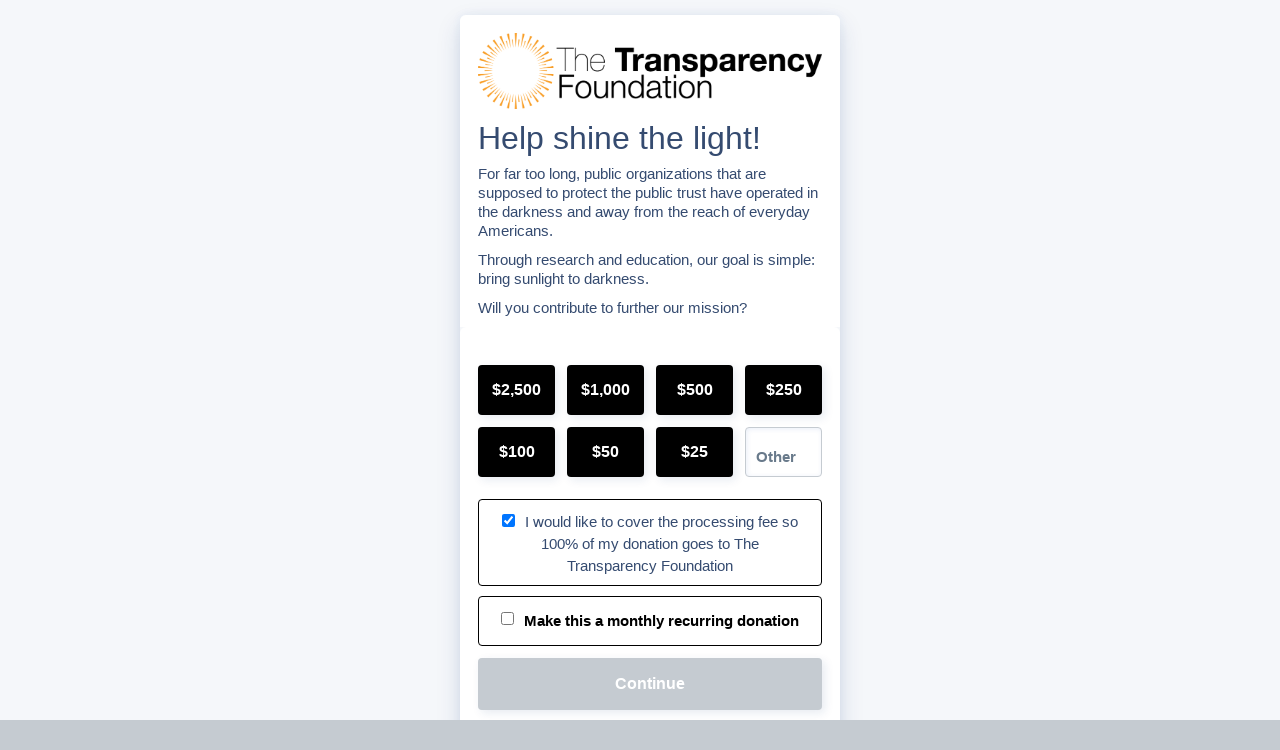

--- FILE ---
content_type: text/html; charset=utf-8
request_url: https://secure.thetransparencyfoundation.org/contribute?utm_source=dylan
body_size: 7580
content:
<!DOCTYPE html>
<html lang="en">
<head>
<link rel="shortcut icon" type="image/x-icon" href="https://d35ligi1n5bgzc.cloudfront.net/favicons/favicon_assets/000/073/836/original/TFlogo-suburst-transparent.png">
<meta content="rv_org_01ey402m1cdkz9f1afpaec944j" name="organization_revv_uid">
<meta content="pk_live_JzNU2ovfdQBD0CxSZHjPm5Lv" name="stripe-publishable-key">
<meta content="text/html; charset=UTF-8" http-equiv="Content-Type">
<meta content="en" http-equiv="content-language">
<title>Donate: The Transparency Foundation</title>
<meta charset="utf-8">
<meta content="width=device-width, initial-scale=1, shrink-to-fit=no" name="viewport">
<meta content="ie=edge" http-equiv="x-ua-compatible">
<meta content="https://app.revv.co/api/v3/update_cart" name="update-cart-domain">
<meta content="https://app.revv.co/api/v3/blocked_donor_check" name="blocked-donor-check-domain">
<meta content="https://app.revv.co/api/v3/prorations/preview_new" name="preview-new-proration-domain">
<meta content="https://app.revv.co/api/v3/prorations/preview_change" name="preview-change-proration-domain">
<meta content="rv_page_01eyc31kymvv40486927tzty78" name="page-uid">
<meta content="https://app.revv.co/api/v3/users/current_with_info?organization_token=rv_org_01ey402m1cdkz9f1afpaec944j&amp;redirect=https://secure.thetransparencyfoundation.org/contribute?utm_source=dylan" name="sso-api-domain">
<meta content="https://api.revv.co/v1" name="revv-api-domain">
<meta name="page-payment-request-button-enabled">
<meta content="false" name="blocked-donor-check-required">
<meta content="false" name="page-donor-buckets-enabled">
<meta content="false" name="hd-page">
<meta content="Revv" name="hosting-type">
<meta content="true" name="fee-change-enabled">
<meta content="rv_org_01ey402m1cdkz9f1afpaec944j" name="organization-uid">
<meta content="The Transparency Foundation" name="organization-name">
<meta content="personal" name="default-contributor-type">
<meta content="false" name="enable-business-donations">
<meta content="false" name="enable-pac-donations">
<meta name="business-donations-maximum-amount-cents">
<meta content="false" name="enable-business-donations-type-of-business">
<meta content="false" name="enable-business-donations-tax-id">
<meta name="pac-donations-maximum-amount-cents">
<meta content="false" name="enable-pac-donations-fec-id">
<meta content="US" name="organization-country">
<meta content="&lt;h2&gt;Help shine the light!&lt;/h2&gt;
&lt;p&gt;For far too long, public organizations that are supposed to protect the public trust have operated in the darkness and away from the reach of everyday Americans.&lt;/p&gt;
&lt;p&gt;Through research and education, our goal is simple: bring sunlight to darkness.&lt;/p&gt;
&lt;p&gt;Will you contribute to further our mission?&lt;/p&gt;" name="description">
<meta content="Donate: The Transparency Foundation" property="og:title">
<meta content="For far too long, public organizations that are supposed to protect the public trust have operated in the darkness and away from the reach of everyday Americans." property="og:description">
<meta content="https://secure.thetransparencyfoundation.org/contribute?utm_source=dylan" property="og:url">
<meta content="The Transparency Foundation" property="og:site_name">
<meta content="en_US" property="og:locale">
<meta content="website" property="og:type">
<meta content="summary_large_image" property="twitter:card">
<meta content="https://secure.thetransparencyfoundation.org/contribute" property="twitter:url">
<meta content="Donate: The Transparency Foundation" property="twitter:title">
<meta content="For far too long, public organizations that are supposed to protect the public trust have operated in the darkness and away from the reach of everyday Americans." property="twitter:description">
<meta content="https://d35ligi1n5bgzc.cloudfront.net/og_images/images/000/386/799/open_graph/Transparency_Foundation.jpg" property="og:image">
<meta content="https://d35ligi1n5bgzc.cloudfront.net/twitter_images/images/000/386/801/open_graph/Transparency_Foundation.jpg" property="twitter:image">
<script>
  (function(w,d,s,l,i){w[l]=w[l]||[];w[l].push({'gtm.start':
  new Date().getTime(),event:'gtm.js'});var f=d.getElementsByTagName(s)[0],
  j=d.createElement(s),dl=l!='dataLayer'?'&l='+l:'';j.defer=true;j.src=
  '//www.googletagmanager.com/gtm.js?id='+i+dl;f.parentNode.insertBefore(j,f);
  })(window,document,'script','dataLayer', 'GTM-NTQZ9N');
</script>
<!-- Facebook Pixel Code -->
<script>
  !function(f,b,e,v,n,t,s){if(f.fbq)return;n=f.fbq=function(){n.callMethod?
  n.callMethod.apply(n,arguments):n.queue.push(arguments)};if(!f._fbq)f._fbq=n;
  n.push=n;n.loaded=!0;n.version='2.0';n.queue=[];t=b.createElement(e);t.async=!0;
  t.src=v;s=b.getElementsByTagName(e)[0];s.parentNode.insertBefore(t,s)}(window,
  document,'script','https://connect.facebook.net/en_US/fbevents.js');
  fbq('init', '175710894000247'); 
  fbq('track', 'PageView');
  fbq('track', 'CompleteRegistration');
</script>
<noscript>
  <img height="1" width="1" style="display:none" src="https://www.facebook.com/tr?id=175710894000247&amp;ev=PageView&amp;noscript=1">
</noscript>
<!-- End Facebook Pixel Code -->

  <script> 
    var isWinRed = false;
    var app_platform = 'Revv';
  </script>


<!-- / include both stripe.js files for https://stripe.com/docs/elements -->
<script src="https://js.stripe.com/v3/"></script>
<link rel="stylesheet" media="all" href="/assets/landing_page-8e6e40bc04024677e31235f9804428c3eef0559ecd1955e4c9100e384304c552.css" data-turbolinks-track="reload">
<link rel="stylesheet" media="screen" href="/stylesheets/rv_page_01eyc31kymvv40486927tzty78/1686245751.css">
<script src="/assets/application-landing-page-ba634c4af8df7d82626acf89a827821e9c246862f206556bcac27aa8cdce8a77.js" data-turbolinks-track="reload"></script>
<meta name="csrf-param" content="authenticity_token">
<meta name="csrf-token" content="1763775635|VpF52/Ce70fTQ1j5UQV3EXUPldnbnbx9kHEzzA9udvw=|4Yk1C3RVTv/d8M0CH10b96QCWFd0kZR645N0UvodkfI=">
</head>

<body class="landing-page show">
<!-- PAGE_TYPE:1 -->



<noscript>
<iframe height="0" src="//www.googletagmanager.com/ns.html?id=GTM-NTQZ9N" style="display:none;visibility:hidden" width="0"></iframe>
</noscript>


<!-- / Displays an error banner if a Canadian logged in donor accesses US page and vice versa -->
<style id="antiClickjack">body{display:none !important;}</style>
<script type="text/javascript">
   if (self === top) {
       var antiClickjack = document.getElementById("antiClickjack");
       antiClickjack.parentNode.removeChild(antiClickjack);
   } else {
       top.location = self.location;
   }
</script>




<div class="landing-page-mobile-image">
<picture class="mobile-image">
<source media="(max-width: 768px)" srcset="https://d35ligi1n5bgzc.cloudfront.net/logos/logo_assets/000/073/835/large_mobile/transparency-helv.png, https://d35ligi1n5bgzc.cloudfront.net/logos/logo_assets/000/073/835/large_mobile_2x/transparency-helv.png 2x">
<img class="mobile-image" src="">
</source></picture>
</div>
<div class="landing-page-content-background"></div>
<div class="landing-page-content-container">
<div class="container-fluid landing-page-container">
<div class="row">
<div class="col-12 landing-page-content">
<div class="d-flex rv-custom-css-false rv-entry-mode-false rv-layout-floating rv-logo-location-on-form rv-position-center rv-steps-multi rv-type-donation-page top-panel">
<div class="panel">
<div class="loading">
<div class="loading-text">Processing</div>
<div class="loading-spinner"></div>
</div>
<!-- / Here goes markup specific to all landing pages. -->
<div class="landing-page-cta">
<div class="landing-page-image"><img class="logo" src="https://d35ligi1n5bgzc.cloudfront.net/logos/logo_assets/000/073/835/large/transparency-helv.png"></div>
<div class="landing-page-paragraph">
<div class="row">
<div class="col-sm-12">
<h2>Help shine the light!</h2>
<p>For far too long, public organizations that are supposed to protect the public trust have operated in the darkness and away from the reach of everyday Americans.</p>
<p>Through research and education, our goal is simple: bring sunlight to darkness.</p>
<p>Will you contribute to further our mission?</p>
</div>
</div>
</div>
</div>

<div class="login-mobile">
Donated before using an account?
<a data-toggle="wizard" data-target="#login" class="" href="">Login</a>
</div>
<div class="landing-page-form">
<div class="landing-page-form-content">
<div class="tab-content">
<ul class="nav nav-tabs multistep-nav hidden-xs-up" role="tablist">
<li class="nav-item"><a class="nav-link" href="#main-form" data-toggle="tab" role="tab">Main</a></li>
<li class="nav-item"><a class="nav-link" href="#login" data-toggle="tab" role="tab">Login</a></li>
<li class="nav-item"><a class="nav-link" href="#forgot-password" data-toggle="tab" role="tab">Forgot</a></li>
</ul>
<div class="tab-pane active show" id="main-form" role="tabpanel">
<form id="new_donation" data-toggle="validate" data-animation="false" data-without-card="true" action="https://secure.thetransparencyfoundation.org/contribute?utm_source=dylan" accept-charset="UTF-8" method="post">
<input name="utf8" type="hidden" value="✓"><input type="hidden" name="authenticity_token" value="1763775635|VpF52/Ce70fTQ1j5UQV3EXUPldnbnbx9kHEzzA9udvw=|4Yk1C3RVTv/d8M0CH10b96QCWFd0kZR645N0UvodkfI="><div id="error_explanation">
<ul class="rv-error-text"></ul>
</div>

<input class="stripe-card-token-field" type="hidden" value="" name="donation[stripe_card_token]" id="donation_stripe_card_token">
<input data-name='["source_code","sc"]' type="hidden" value="" name="donation[source_code]" id="donation_source_code">
<input value="https://secure.thetransparencyfoundation.org/contribute?utm_source=dylan" type="hidden" name="donation[source_url]" id="donation_source_url">
<input value="" type="hidden" name="donation[referer]" id="donation_referer">
<input type="hidden" name="donation[from_payment_request_button]" id="donation_from_payment_request_button">
<input value="false" class="donor-blocked" type="hidden" name="donation[blocked]" id="donation_blocked">
<input type="hidden" value="" name="donation[payment_request_type]" id="donation_payment_request_type">
<input type="hidden" value="rv_ch_01kamkgr2mh0dqewd155qd0tkz" name="donation[charge_revv_uid]" id="donation_charge_revv_uid">
<input value="none" class="campaign-segment" type="hidden" name="donation[campaign_segment]" id="donation_campaign_segment">
<input value="false" class="campaign-segment-control-group" type="hidden" name="donation[campaign_segment_control_group]" id="donation_campaign_segment_control_group">
<input value="false" class="temporary-profiling-input" type="hidden" name="donation[temporary_profile]" id="donation_temporary_profile">
<input value="false" class="qualifies-for-merchandise" type="hidden" name="donation[qualifies_for_merchandise]" id="donation_qualifies_for_merchandise">
<input value="personal" class="contributor-type" type="hidden" name="donation[contributor_type]" id="donation_contributor_type">
<div class="tab-content">
<ul class="nav nav-tabs multistep-nav hidden-xs-up" role="tablist">
<li class="nav-item"><a class="nav-link" href="#donation" data-toggle="tab" role="tab">Donation</a></li>
<li class="nav-item"><a class="nav-link" href="#personal" data-toggle="tab" role="tab">Personal</a></li>
<li class="nav-item"><a class="nav-link" href="#payment" data-toggle="tab" role="tab">Payment</a></li>
</ul>
<div class="tab-pane multi show active" id="donation" role="tabpanel" data-scroll-to-element="true">
<div class="temporary-profiling-box rv-pf-10 rv-mb-5 d-none">
<div class="d-flex flex-column justify-content-center align-items-center">
<div class="rv-text welcome-donor rv-tac d-flex flex-row">
Welcome back
<div class="welcome-donor-name"></div>
</div>
<div class="rv-fs-14 rv-tac">
No need to fill out your donor information again. Just fill out your payment information and donate with one more click.
</div>
</div>
</div>
<div class="landing-page-amounts">


<div class="landing-page-amounts-options">
<div class="invisible" data-value="999999.99" id="max-contribution"></div>
<div class="invisible" data-value="" id="confirmation_dialog_contribution"></div>
<div class="donation-amounts">
<div class="campaign-segment-fields" style="display: none;">
<input value="" class="campaign-segment-id-input" type="hidden" name="donation[campaign_segment_id]" id="donation_campaign_segment_id"><input value="false" class="campaign-segment-control-group-input" type="hidden" name="donation[campaign_segment_control_group]" id="donation_campaign_segment_control_group"><input value="" class="campaign-segment-page-revv-uid-input" type="hidden" name="donation[campaign_segment_page_revv_uid]" id="donation_campaign_segment_page_revv_uid"><input value="view" class="campaign-segment-status-input" type="hidden" name="donation[campaign_segment_status]" id="donation_campaign_segment_status"><input value="" class="campaign-segment-amount-modifier-input" type="hidden" name="donation[campaign_segment_amount_modifier]" id="donation_campaign_segment_amount_modifier"><input value="" class="campaign-segment-segment-type-input" type="hidden" name="donation[campaign_segment_segment_type]" id="donation_campaign_segment_segment_type"><input value="" class="campaign-segment-amounts-input" type="hidden" name="donation[campaign_segment_amounts]" id="donation_campaign_segment_amounts">
</div>
<input class="donation-amount-value" placeholder="Amount" required="required" type="hidden" name="donation[amount]" id="donation_amount"><input value="0" placeholder="Amount" required="required" type="hidden" name="donation[url_amount]" id="donation_url_amount"><div class="row">
<div class="amount-no-desc"><div class="btn amount-option amount-1" data-amount="2500" data-name="amt1">$2,500</div></div>
<div class="amount-no-desc"><div class="btn amount-option amount-2" data-amount="1000" data-name="amt2">$1,000</div></div>
<div class="amount-no-desc"><div class="btn amount-option amount-3" data-amount="500" data-name="amt3">$500</div></div>
<div class="amount-no-desc"><div class="btn amount-option amount-4" data-amount="250" data-name="amt4">$250</div></div>
<div class="amount-no-desc"><div class="btn amount-option amount-5" data-amount="100" data-name="amt5">$100</div></div>
<div class="amount-no-desc"><div class="btn amount-option amount-6" data-amount="50" data-name="amt6">$50</div></div>
<div class="amount-no-desc"><div class="btn amount-option amount-7" data-amount="25" data-name="amt7">$25</div></div>
<div class="amount-no-desc">
<div class="btn amount-option other-amount-button hidden-xs-up"></div>
<div class="field-group other-amount-field-group"><input type="text" name="notASearchField" id="notASearchField" placeholder="Other" autocomplete="false" inputmode="decimal" class="form-control full-field other-amount-field" min="1" max="999999.99" data-name="other_amount"></div>
</div>
</div>
</div>
</div>
<div class="landing-page-cover-fees-button"><div class="row"><div class="col-md-12 rv-mb-12"><label class="btn btn-cover-fees" style="" data="background-color: #F8FF00 !important; color: black !important;" for="donation_donor_cover_fees"><input name="donation[donor_cover_fees]" type="hidden" value="0"><input data-name="cover_fees" type="checkbox" value="1" checked name="donation[donor_cover_fees]" id="donation_donor_cover_fees"><span class="donor-cover-fees-callout">I would like to cover the processing fee so 100% of my donation goes to The Transparency Foundation</span></label></div></div></div>
<div class="landing-page-recurring-button">
<div class="recurring-donation row"><div class="col-md-12"><label class="btn btn-recurring" style="" data="background-color: #F8FF00 !important;color: black !important;" for="donation_subscribed"><input name="donation[subscribed]" type="hidden" value="0"><input data-name="recurring" data-interval="month" data-humanized-interval="Monthly" data-recurring-query-param="true" type="checkbox" value="1" name="donation[subscribed]" id="donation_subscribed">Make this a monthly recurring donation</label></div></div>


</div>

<div class="single-candidate-donor-blocked-error"></div>
</div>
<div class="row"><div class="col-md-12"><a data-toggle="wizard" data-target="#personal" data-validate="true" class="btn btn-submit btn-submit--invalid" href="">Continue</a></div></div>
</div>
<div class="tab-pane multi" id="personal" role="tabpanel" data-scroll-to-element="true">
<div class="landing-page-details landing-page-personal-details">
<div class="row">
<div class="col-sm-12">
<div class="help-text personal">
Enter your contact information:
</div>
</div>
</div>
<div class="row">
<div class="col-sm-12">

<div class="field-group profile-form">
<div class="full-name d-flex flex-row split">
<div class="first-name"><input placeholder="First name*" class="form-control no-lowercase" required="required" data-name='["firstname","first_name"]' data-personal-first-name="First name*" data-business-first-name="Business Contact First Name*" data-pac-first-name="PAC Representative First Name*" type="text" value="" name="donation[first_name]" id="donation_first_name"></div>
<div class="last-name float-label-right"><input placeholder="Last name*" class="form-control no-lowercase divider" required="required" data-name='["lastname","last_name"]' data-personal-last-name="Last name*" data-business-last-name="Business Contact Last Name*" data-pac-last-name="PAC Representative Last Name*" type="text" value="" name="donation[last_name]" id="donation_last_name"></div>
</div>
<div class="email">
<input placeholder="Email*" class="form-control no-lowercase top-field abandoned-cart-trigger email-donor-check-trigger" required="required" data-name="email" data-email-required="true" data-personal-email="Email*" data-optional-personal-email="Email (optional)" data-business-email="Business Contact Email*" data-optional-business-email="Business Contact Email (optional)" data-pac-email="PAC Representative Email*" data-optional-pac-email="PAC Representative Email (optional)" type="email" value="" name="donation[email]" id="donation_email">
</div>
<div class="home-address row">
<div class="col-md-12">
<div class="address-zip d-flex flex-row">
<div class="address">
<input placeholder="Address*" class="form-control no-lowercase autocomplete" required="required" data-name="address" data-prefix="" data-object-name="donation" data-personal-address="Address*" data-business-address="Business Address*" data-pac-address="PAC Address*" type="text" value="" name="donation[address]" id="donation_address">
</div>
<div class="zip float-label-right">
<input placeholder="Zip*" class="form-control divider zip-mask" required="required" data-name="zip" inputmode="numeric" pattern="[0-9]*" type="number" value="" name="donation[zip]" id="donation_zip">
</div>
</div>
<div class="city-state d-flex flex-row">
<div class="city">
<input placeholder="City*" class="form-control bottom-field" required="required" data-name="city" type="text" value="" name="donation[city]" id="donation_city">
</div>
<div class="state divider">
<select placeholder="State*" class="state-selector form-control" required="required" data-name="state" name="donation[state]" id="donation_state"><option value="">State*</option>
<option value="AK">AK</option>
<option value="AL">AL</option>
<option value="AZ">AZ</option>
<option value="AR">AR</option>
<option value="CA">CA</option>
<option value="CO">CO</option>
<option value="CT">CT</option>
<option value="DC">DC</option>
<option value="DE">DE</option>
<option value="FL">FL</option>
<option value="GA">GA</option>
<option value="HI">HI</option>
<option value="ID">ID</option>
<option value="IL">IL</option>
<option value="IN">IN</option>
<option value="IA">IA</option>
<option value="KS">KS</option>
<option value="KY">KY</option>
<option value="LA">LA</option>
<option value="ME">ME</option>
<option value="MD">MD</option>
<option value="MA">MA</option>
<option value="MI">MI</option>
<option value="MN">MN</option>
<option value="MS">MS</option>
<option value="MO">MO</option>
<option value="MT">MT</option>
<option value="NE">NE</option>
<option value="NV">NV</option>
<option value="NH">NH</option>
<option value="NJ">NJ</option>
<option value="NM">NM</option>
<option value="NY">NY</option>
<option value="NC">NC</option>
<option value="ND">ND</option>
<option value="OH">OH</option>
<option value="OK">OK</option>
<option value="OR">OR</option>
<option value="PA">PA</option>
<option value="RI">RI</option>
<option value="SC">SC</option>
<option value="SD">SD</option>
<option value="TN">TN</option>
<option value="TX">TX</option>
<option value="UT">UT</option>
<option value="VT">VT</option>
<option value="VA">VA</option>
<option value="WA">WA</option>
<option value="WV">WV</option>
<option value="WI">WI</option>
<option value="WY">WY</option>
<option value="AS">AS</option>
<option value="GU">GU</option>
<option value="MP">MP</option>
<option value="PR">PR</option>
<option value="VI">VI</option>
<option value="AA">AA</option>
<option value="AE">AE</option>
<option value="AP">AP</option></select>
</div>
</div>
</div>
</div>

<div class="phone-line">
<input data-name="mobile" inputmode="numeric" placeholder="Mobile" class="form-control bottom-field phone-mask abandoned-cart-trigger" type="text" name="donation[mobile_number]" id="donation_mobile_number">

</div>
</div>
<div class="help-text personal pac business sms-disclaimer">

</div>

</div>
</div>
</div>
<div class="landing-page-details landing-page-employment-details">
<div class="row">
<div class="col-sm-12">


</div>
</div>
</div>
<div class="row"><div class="col-md-12"><a data-toggle="wizard" data-target="#payment" data-validate="true" class="btn btn-submit btn-submit--invalid" href="">Continue</a></div></div>
</div>
<div class="tab-pane multi" id="payment" role="tabpanel" data-scroll-to-element="true">
<div class="landing-page-details landing-page-payment-details">
<div class="row">
<div class="col-md-12">

<div class="help-text">
Enter your payment details:
</div>
<div class="field-group payment-details">
<div class="credit-card form-control full-field">
<div id="card-element"></div>
</div>
</div>

</div>
</div>
</div>
<input data-name="bundler_id" type="hidden" name="donation[bundler_id]" id="donation_bundler_id">
<div class="landing-page-details landing-page-password-details">
<div class="row">
<div class="col-md-12">

<div class="collapse" id="about-your-account">
<div class="row">
<div class="col">
<div class="about-your-account-text-wrapper" style="margin-left: 27px">
<div class="help-text">
<strong>
Create an Account
</strong>
<button aria-label="Close" class="close about-your-account-close" data-target="#about-your-account" data-toggle="collapse" type="button">
<span aria-hidden="true">×</span>
</button>
<br>Save your info to make paying easier.<br>View your donation history.<br>It's free and secure.
</div>
</div>
</div>
</div>
</div>
<div class="help-text">
Enter a password to create <a data-toggle="collapse" data-target="#about-your-account" href="#">an account</a> (optional):
</div>
<div class="field-group password-details">
<input placeholder="Set Password (Min. 8 characters)" class="form-control full-field" type="password" name="donation[password]" id="donation_password">
</div>

</div>
</div>
</div>

<div class="landing-page-details landing-page-submit-button">
<div class="row">
<div class="col-md-12">

<input type="submit" name="commit" value="Contribute" class="btn btn-submit" id="donate-btn" data-disable-with="Contribute">

</div>
</div>
</div>
<div class="landing-page-legal">
By clicking "Contribute" I accept Revv's <a target="_blank" href="https://revv.co/donor-terms/">terms of use</a> and <a target="_blank" href="https://revv.co/privacy/">privacy policy</a>.
</div>
<div class="rv-fs-14 rv-mt-15 rv-tac d-none welcome-donor-reset-box">
<a class="welcome-donor-reset" href="#" onclick="App.resetForm();">Reset form</a>
</div>
<div class="row"><div class="col-md-12"></div></div>
</div>
</div>

</form>
</div>
<div class="tab-pane" id="login" role="tabpanel">
<div class="row login-details">
<div class="col-md-12">
<form data-toggle="validate" data-name="user-login" action="https://app.revv.co/api/v3/login" accept-charset="UTF-8" method="post">
<input name="utf8" type="hidden" value="✓"><input type="hidden" name="authenticity_token" value="1763775635|VpF52/Ce70fTQ1j5UQV3EXUPldnbnbx9kHEzzA9udvw=|4Yk1C3RVTv/d8M0CH10b96QCWFd0kZR645N0UvodkfI="><input value="https://secure.thetransparencyfoundation.org/contribute?utm_source=dylan" type="hidden" name="user[source_url]" id="user_source_url">
<div id="error_explanation">
<ul class="rv-error-text"></ul>
</div>

<div class="help-text">Log into your account by entering your email and password:</div>
<div class="field-group login-form">
<input value="true" type="hidden" name="user[redirect]" id="user_redirect">
<div class="email"><input placeholder="Email*" class="form-control top-field" required="required" id="user_login_email" type="email" name="user[email]"></div>
<div class="password"><input placeholder="Password" class="form-control bottom-field" required="required" type="password" name="user[password]" id="user_password"></div>
</div>
<div class="btn-forgot-password">
<a data-toggle="wizard" data-target="#forgot-password" class="" href="">Forgot your password?</a>
</div>
<input type="submit" name="commit" value="Login" class="btn btn-submit btn-login" data-disable-with="Login">
</form>
</div>
</div>
</div>
<div class="tab-pane" id="forgot-password" role="tabpanel">
<div class="row login-details">
<div class="col-md-12">
<form data-toggle="validate" action="/users/password" accept-charset="UTF-8" method="post">
<input name="utf8" type="hidden" value="✓"><input type="hidden" name="authenticity_token" value="1763775635|VpF52/Ce70fTQ1j5UQV3EXUPldnbnbx9kHEzzA9udvw=|4Yk1C3RVTv/d8M0CH10b96QCWFd0kZR645N0UvodkfI="><div class="help-text">Enter your email address to receive reset password instructions:</div>
<div class="field-group login-form">
<div class="email"><input placeholder="Email*" class="form-control full-field" required="required" type="email" name="user[email]" id="user_email"></div>
</div>
<input type="submit" name="commit" value="Reset password" class="btn btn-submit" data-disable-with="Reset password">
</form>
</div>
</div>
</div>
</div>

</div>
<div class="landing-page-form-footer">
<div class="footer-total">
<div class="row">
<div class="col">
<div class="donation-amount-label"></div>
<a data-toggle="wizard" data-target="#main-form #donation" class="back-button" href="">Back</a>
</div>
<div class="col rv-tar">
<span class="donation-amount-value">

</span>
<span class="donation-intervals first-interval">
now
</span>
<div class="additional-recurring-total donation-intervals rv-tar" style="display: none">
+
<span class="donation-amount-value"></span>
<span class="second-interval"></span>
</div>
<div class="money-bomb-total donation-intervals rv-tar" style="display: none"></div>
</div>
</div>
</div>
<div class="footer-login">
Donated before using an account?
<a data-toggle="wizard" data-target="#login" class="" href="">Login</a>
</div>
</div>

</div>



</div>
</div>
</div>
</div>
</div>
<footer class="landing-page-footer">
<div class="container-fluid">
<div class="row justify-content-center">
<div class="col-md-6">
<div class="row">
<div class="col-md-12">
<div class="long-disclaimer">
<p>If contributing by check, please make check out to "The Transparency Foundation" and mail it to The Transparency Foundation at PO Box 27227, San Diego, CA 92198.</p>
<p>The Transparency Foundation is a 501c3 non-profit, non-partisan organization. Your contribution is eligible as a tax deduction as you receive no goods or services in exchange for making the contribution. </p>
<p>Texts may be sent using automatic telephone dialing system. Reply/consent not required for any purchase. Periodic messages. Reply STOP to cancel, Reply HELP for help. Message and data rates may apply.</p>
</div>
</div>
</div>
<div class="row">
<div class="col-12">
<div class="d-flex flex-row justify-content-center">
<div class="powered-by-revv">
<a target="_blank" title="Revv is a fundraising and donation platform for nonprofits and politics" alt="Revv is a fundraising and donation platform for nonprofits and politics" href="https://revv.co">Powered by
<img title="Revv fundraising platform logo" alt="Revv fundraising platform logo" class="powered-by-revv-logo" src="/assets/revv-fundraising-platform-logo-88bb0ed27f68b209dc01f51f5fe82dbf96ffb5bbe624ab3585816b17d423ae57.png">
</a>
</div>
</div>
</div>
</div>
<div class="row">
<div class="col-12">
<div class="d-flex flex-row justify-content-center">
<div class="disclaimer-terms">
<a class="" target="_blank" href="https://revv.co/donor-terms/">Terms of Use</a>
<a class="" target="_blank" href="https://revv.co/privacy/">Privacy Policy</a>
</div>
</div>
</div>
</div>
<div class="row rv-mt-10">
<div class="col-12">
<div class="d-flex flex-row justify-content-center">
<div class="disclaimer-terms">
<a class="" target="_blank" href="https://support.revv.co/en/">Questions about your charge? Go to our Support Center</a>
</div>
</div>
</div>
</div>
</div>
</div>
</div>
</footer>


</div>
<script>(function(){function c(){var b=a.contentDocument||a.contentWindow.document;if(b){var d=b.createElement('script');d.innerHTML="window.__CF$cv$params={r:'9a24b8398db21dfc',t:'MTc2Mzc3NTYzNS4wMDAwMDA='};var a=document.createElement('script');a.nonce='';a.src='/cdn-cgi/challenge-platform/scripts/jsd/main.js';document.getElementsByTagName('head')[0].appendChild(a);";b.getElementsByTagName('head')[0].appendChild(d)}}if(document.body){var a=document.createElement('iframe');a.height=1;a.width=1;a.style.position='absolute';a.style.top=0;a.style.left=0;a.style.border='none';a.style.visibility='hidden';document.body.appendChild(a);if('loading'!==document.readyState)c();else if(window.addEventListener)document.addEventListener('DOMContentLoaded',c);else{var e=document.onreadystatechange||function(){};document.onreadystatechange=function(b){e(b);'loading'!==document.readyState&&(document.onreadystatechange=e,c())}}}})();</script><script defer src="https://static.cloudflareinsights.com/beacon.min.js/vcd15cbe7772f49c399c6a5babf22c1241717689176015" integrity="sha512-ZpsOmlRQV6y907TI0dKBHq9Md29nnaEIPlkf84rnaERnq6zvWvPUqr2ft8M1aS28oN72PdrCzSjY4U6VaAw1EQ==" data-cf-beacon='{"rayId":"9a24b8398db21dfc","version":"2025.9.1","serverTiming":{"name":{"cfExtPri":true,"cfEdge":true,"cfOrigin":true,"cfL4":true,"cfSpeedBrain":true,"cfCacheStatus":true}},"token":"7b4337af52254273ac9f7352314779f6","b":1}' crossorigin="anonymous"></script>
</body>
</html>


--- FILE ---
content_type: text/css
request_url: https://secure.thetransparencyfoundation.org/assets/landing_page-8e6e40bc04024677e31235f9804428c3eef0559ecd1955e4c9100e384304c552.css
body_size: 34339
content:
.is-countdown{border:1px solid #ccc;background-color:#eee}.countdown-rtl{direction:rtl}.countdown-holding span{color:#888}.countdown-row{clear:both;width:100%;padding:0px 2px;text-align:center}.countdown-show1 .countdown-section{width:98%}.countdown-show2 .countdown-section{width:48%}.countdown-show3 .countdown-section{width:32.5%}.countdown-show4 .countdown-section{width:24.5%}.countdown-show5 .countdown-section{width:19.5%}.countdown-show6 .countdown-section{width:16.25%}.countdown-show7 .countdown-section{width:14%}.countdown-section{display:block;float:left;font-size:75%;text-align:center}.countdown-amount{font-size:200%}.countdown-period{display:block}.countdown-descr{display:block;width:100%}.custom-countdown-number{font-size:44px;background-color:black;padding:10px;color:white;margin-left:5px;border-radius:5px}.custom-countdown-number.value-days-00,.custom-countdown-number.value-hours-0000,.custom-countdown-number.value-minutes-000000,.custom-countdown-number.value-seconds-00000000{background-color:lightgray;color:grey}.custom-countdown-separator{font-size:44px;color:black;padding:10px}.custom-countdown-container{display:inline-block;vertical-align:top}.custom-countdown-label{text-transform:uppercase;text-align:center;margin-top:10px;margin-left:5px;letter-spacing:2px}.rv-countdown{-webkit-box-pack:center;-ms-flex-pack:center;justify-content:center}.rv-countdown .custom-countdown-container .custom-countdown-number{font-size:16px;margin-left:2px}.rv-countdown .custom-countdown-container .custom-countdown-separator{font-size:16px;padding:3px}.rv-countdown .custom-countdown-container .custom-countdown-label{font-size:10px}@media (max-width: 380px){.rv-countdown .custom-countdown-container .custom-countdown-separator,.rv-countdown .custom-countdown-container .custom-countdown-number{font-size:12px;padding:8px}.custom-countdown-label{letter-spacing:1px;margin-left:0px}.rv-countdown .custom-countdown-container .custom-countdown-number{margin-left:0}.rv-countdown .custom-countdown-container .custom-countdown-label{font-size:8px}}@media (max-width: 287px){.custom-countdown-separator,.custom-countdown-number{font-size:22px}.rv-countdown .custom-countdown-container .custom-countdown-separator,.rv-countdown .custom-countdown-container .custom-countdown-number{font-size:10px;padding:6px}}/*!
 * animate.css - https://animate.style/
 * Version - 4.1.1
 * Licensed under the MIT license - http://opensource.org/licenses/MIT
 *
 * Copyright (c) 2020 Animate.css
 */:root{--animate-duration:1s;--animate-delay:1s;--animate-repeat:1}.animate__animated{-webkit-animation-duration:1s;animation-duration:1s;-webkit-animation-duration:var(--animate-duration);animation-duration:var(--animate-duration);-webkit-animation-fill-mode:both;animation-fill-mode:both}.animate__animated.animate__infinite{-webkit-animation-iteration-count:infinite;animation-iteration-count:infinite}.animate__animated.animate__repeat-1{-webkit-animation-iteration-count:1;animation-iteration-count:1;-webkit-animation-iteration-count:var(--animate-repeat);animation-iteration-count:var(--animate-repeat)}.animate__animated.animate__repeat-2{-webkit-animation-iteration-count:2;animation-iteration-count:2;-webkit-animation-iteration-count:calc(var(--animate-repeat)*2);animation-iteration-count:calc(var(--animate-repeat)*2)}.animate__animated.animate__repeat-3{-webkit-animation-iteration-count:3;animation-iteration-count:3;-webkit-animation-iteration-count:calc(var(--animate-repeat)*3);animation-iteration-count:calc(var(--animate-repeat)*3)}.animate__animated.animate__delay-1s{-webkit-animation-delay:1s;animation-delay:1s;-webkit-animation-delay:var(--animate-delay);animation-delay:var(--animate-delay)}.animate__animated.animate__delay-2s{-webkit-animation-delay:2s;animation-delay:2s;-webkit-animation-delay:calc(var(--animate-delay)*2);animation-delay:calc(var(--animate-delay)*2)}.animate__animated.animate__delay-3s{-webkit-animation-delay:3s;animation-delay:3s;-webkit-animation-delay:calc(var(--animate-delay)*3);animation-delay:calc(var(--animate-delay)*3)}.animate__animated.animate__delay-4s{-webkit-animation-delay:4s;animation-delay:4s;-webkit-animation-delay:calc(var(--animate-delay)*4);animation-delay:calc(var(--animate-delay)*4)}.animate__animated.animate__delay-5s{-webkit-animation-delay:5s;animation-delay:5s;-webkit-animation-delay:calc(var(--animate-delay)*5);animation-delay:calc(var(--animate-delay)*5)}.animate__animated.animate__faster{-webkit-animation-duration:.5s;animation-duration:.5s;-webkit-animation-duration:calc(var(--animate-duration)/2);animation-duration:calc(var(--animate-duration)/2)}.animate__animated.animate__fast{-webkit-animation-duration:.8s;animation-duration:.8s;-webkit-animation-duration:calc(var(--animate-duration)*0.8);animation-duration:calc(var(--animate-duration)*0.8)}.animate__animated.animate__slow{-webkit-animation-duration:2s;animation-duration:2s;-webkit-animation-duration:calc(var(--animate-duration)*2);animation-duration:calc(var(--animate-duration)*2)}.animate__animated.animate__slower{-webkit-animation-duration:3s;animation-duration:3s;-webkit-animation-duration:calc(var(--animate-duration)*3);animation-duration:calc(var(--animate-duration)*3)}@media (prefers-reduced-motion: reduce), print{.animate__animated{-webkit-animation-duration:1ms !important;animation-duration:1ms !important;-webkit-transition-duration:1ms !important;transition-duration:1ms !important;-webkit-animation-iteration-count:1 !important;animation-iteration-count:1 !important}.animate__animated[class*=Out]{opacity:0}}@-webkit-keyframes bounce{0%,20%,53%,to{-webkit-animation-timing-function:cubic-bezier(0.215, 0.61, 0.355, 1);animation-timing-function:cubic-bezier(0.215, 0.61, 0.355, 1);-webkit-transform:translateZ(0);transform:translateZ(0)}40%,43%{-webkit-animation-timing-function:cubic-bezier(0.755, 0.05, 0.855, 0.06);animation-timing-function:cubic-bezier(0.755, 0.05, 0.855, 0.06);-webkit-transform:translate3d(0, -30px, 0) scaleY(1.1);transform:translate3d(0, -30px, 0) scaleY(1.1)}70%{-webkit-animation-timing-function:cubic-bezier(0.755, 0.05, 0.855, 0.06);animation-timing-function:cubic-bezier(0.755, 0.05, 0.855, 0.06);-webkit-transform:translate3d(0, -15px, 0) scaleY(1.05);transform:translate3d(0, -15px, 0) scaleY(1.05)}80%{-webkit-transition-timing-function:cubic-bezier(0.215, 0.61, 0.355, 1);transition-timing-function:cubic-bezier(0.215, 0.61, 0.355, 1);-webkit-transform:translateZ(0) scaleY(0.95);transform:translateZ(0) scaleY(0.95)}90%{-webkit-transform:translate3d(0, -4px, 0) scaleY(1.02);transform:translate3d(0, -4px, 0) scaleY(1.02)}}@keyframes bounce{0%,20%,53%,to{-webkit-animation-timing-function:cubic-bezier(0.215, 0.61, 0.355, 1);animation-timing-function:cubic-bezier(0.215, 0.61, 0.355, 1);-webkit-transform:translateZ(0);transform:translateZ(0)}40%,43%{-webkit-animation-timing-function:cubic-bezier(0.755, 0.05, 0.855, 0.06);animation-timing-function:cubic-bezier(0.755, 0.05, 0.855, 0.06);-webkit-transform:translate3d(0, -30px, 0) scaleY(1.1);transform:translate3d(0, -30px, 0) scaleY(1.1)}70%{-webkit-animation-timing-function:cubic-bezier(0.755, 0.05, 0.855, 0.06);animation-timing-function:cubic-bezier(0.755, 0.05, 0.855, 0.06);-webkit-transform:translate3d(0, -15px, 0) scaleY(1.05);transform:translate3d(0, -15px, 0) scaleY(1.05)}80%{-webkit-transition-timing-function:cubic-bezier(0.215, 0.61, 0.355, 1);transition-timing-function:cubic-bezier(0.215, 0.61, 0.355, 1);-webkit-transform:translateZ(0) scaleY(0.95);transform:translateZ(0) scaleY(0.95)}90%{-webkit-transform:translate3d(0, -4px, 0) scaleY(1.02);transform:translate3d(0, -4px, 0) scaleY(1.02)}}.animate__bounce{-webkit-animation-name:bounce;animation-name:bounce;-webkit-transform-origin:center bottom;transform-origin:center bottom}@-webkit-keyframes flash{0%,50%,to{opacity:1}25%,75%{opacity:0}}@keyframes flash{0%,50%,to{opacity:1}25%,75%{opacity:0}}.animate__flash{-webkit-animation-name:flash;animation-name:flash}@-webkit-keyframes pulse{0%{-webkit-transform:scaleX(1);transform:scaleX(1)}50%{-webkit-transform:scale3d(1.05, 1.05, 1.05);transform:scale3d(1.05, 1.05, 1.05)}to{-webkit-transform:scaleX(1);transform:scaleX(1)}}@keyframes pulse{0%{-webkit-transform:scaleX(1);transform:scaleX(1)}50%{-webkit-transform:scale3d(1.05, 1.05, 1.05);transform:scale3d(1.05, 1.05, 1.05)}to{-webkit-transform:scaleX(1);transform:scaleX(1)}}.animate__pulse{-webkit-animation-name:pulse;animation-name:pulse;-webkit-animation-timing-function:ease-in-out;animation-timing-function:ease-in-out}@-webkit-keyframes rubberBand{0%{-webkit-transform:scaleX(1);transform:scaleX(1)}30%{-webkit-transform:scale3d(1.25, 0.75, 1);transform:scale3d(1.25, 0.75, 1)}40%{-webkit-transform:scale3d(0.75, 1.25, 1);transform:scale3d(0.75, 1.25, 1)}50%{-webkit-transform:scale3d(1.15, 0.85, 1);transform:scale3d(1.15, 0.85, 1)}65%{-webkit-transform:scale3d(0.95, 1.05, 1);transform:scale3d(0.95, 1.05, 1)}75%{-webkit-transform:scale3d(1.05, 0.95, 1);transform:scale3d(1.05, 0.95, 1)}to{-webkit-transform:scaleX(1);transform:scaleX(1)}}@keyframes rubberBand{0%{-webkit-transform:scaleX(1);transform:scaleX(1)}30%{-webkit-transform:scale3d(1.25, 0.75, 1);transform:scale3d(1.25, 0.75, 1)}40%{-webkit-transform:scale3d(0.75, 1.25, 1);transform:scale3d(0.75, 1.25, 1)}50%{-webkit-transform:scale3d(1.15, 0.85, 1);transform:scale3d(1.15, 0.85, 1)}65%{-webkit-transform:scale3d(0.95, 1.05, 1);transform:scale3d(0.95, 1.05, 1)}75%{-webkit-transform:scale3d(1.05, 0.95, 1);transform:scale3d(1.05, 0.95, 1)}to{-webkit-transform:scaleX(1);transform:scaleX(1)}}.animate__rubberBand{-webkit-animation-name:rubberBand;animation-name:rubberBand}@-webkit-keyframes shakeX{0%,to{-webkit-transform:translateZ(0);transform:translateZ(0)}10%,30%,50%,70%,90%{-webkit-transform:translate3d(-10px, 0, 0);transform:translate3d(-10px, 0, 0)}20%,40%,60%,80%{-webkit-transform:translate3d(10px, 0, 0);transform:translate3d(10px, 0, 0)}}@keyframes shakeX{0%,to{-webkit-transform:translateZ(0);transform:translateZ(0)}10%,30%,50%,70%,90%{-webkit-transform:translate3d(-10px, 0, 0);transform:translate3d(-10px, 0, 0)}20%,40%,60%,80%{-webkit-transform:translate3d(10px, 0, 0);transform:translate3d(10px, 0, 0)}}.animate__shakeX{-webkit-animation-name:shakeX;animation-name:shakeX}@-webkit-keyframes shakeY{0%,to{-webkit-transform:translateZ(0);transform:translateZ(0)}10%,30%,50%,70%,90%{-webkit-transform:translate3d(0, -10px, 0);transform:translate3d(0, -10px, 0)}20%,40%,60%,80%{-webkit-transform:translate3d(0, 10px, 0);transform:translate3d(0, 10px, 0)}}@keyframes shakeY{0%,to{-webkit-transform:translateZ(0);transform:translateZ(0)}10%,30%,50%,70%,90%{-webkit-transform:translate3d(0, -10px, 0);transform:translate3d(0, -10px, 0)}20%,40%,60%,80%{-webkit-transform:translate3d(0, 10px, 0);transform:translate3d(0, 10px, 0)}}.animate__shakeY{-webkit-animation-name:shakeY;animation-name:shakeY}@-webkit-keyframes headShake{0%{-webkit-transform:translateX(0);transform:translateX(0)}6.5%{-webkit-transform:translateX(-6px) rotateY(-9deg);transform:translateX(-6px) rotateY(-9deg)}18.5%{-webkit-transform:translateX(5px) rotateY(7deg);transform:translateX(5px) rotateY(7deg)}31.5%{-webkit-transform:translateX(-3px) rotateY(-5deg);transform:translateX(-3px) rotateY(-5deg)}43.5%{-webkit-transform:translateX(2px) rotateY(3deg);transform:translateX(2px) rotateY(3deg)}50%{-webkit-transform:translateX(0);transform:translateX(0)}}@keyframes headShake{0%{-webkit-transform:translateX(0);transform:translateX(0)}6.5%{-webkit-transform:translateX(-6px) rotateY(-9deg);transform:translateX(-6px) rotateY(-9deg)}18.5%{-webkit-transform:translateX(5px) rotateY(7deg);transform:translateX(5px) rotateY(7deg)}31.5%{-webkit-transform:translateX(-3px) rotateY(-5deg);transform:translateX(-3px) rotateY(-5deg)}43.5%{-webkit-transform:translateX(2px) rotateY(3deg);transform:translateX(2px) rotateY(3deg)}50%{-webkit-transform:translateX(0);transform:translateX(0)}}.animate__headShake{-webkit-animation-timing-function:ease-in-out;animation-timing-function:ease-in-out;-webkit-animation-name:headShake;animation-name:headShake}@-webkit-keyframes swing{20%{-webkit-transform:rotate(15deg);transform:rotate(15deg)}40%{-webkit-transform:rotate(-10deg);transform:rotate(-10deg)}60%{-webkit-transform:rotate(5deg);transform:rotate(5deg)}80%{-webkit-transform:rotate(-5deg);transform:rotate(-5deg)}to{-webkit-transform:rotate(0deg);transform:rotate(0deg)}}@keyframes swing{20%{-webkit-transform:rotate(15deg);transform:rotate(15deg)}40%{-webkit-transform:rotate(-10deg);transform:rotate(-10deg)}60%{-webkit-transform:rotate(5deg);transform:rotate(5deg)}80%{-webkit-transform:rotate(-5deg);transform:rotate(-5deg)}to{-webkit-transform:rotate(0deg);transform:rotate(0deg)}}.animate__swing{-webkit-transform-origin:top center;transform-origin:top center;-webkit-animation-name:swing;animation-name:swing}@-webkit-keyframes tada{0%{-webkit-transform:scaleX(1);transform:scaleX(1)}10%,20%{-webkit-transform:scale3d(0.9, 0.9, 0.9) rotate(-3deg);transform:scale3d(0.9, 0.9, 0.9) rotate(-3deg)}30%,50%,70%,90%{-webkit-transform:scale3d(1.1, 1.1, 1.1) rotate(3deg);transform:scale3d(1.1, 1.1, 1.1) rotate(3deg)}40%,60%,80%{-webkit-transform:scale3d(1.1, 1.1, 1.1) rotate(-3deg);transform:scale3d(1.1, 1.1, 1.1) rotate(-3deg)}to{-webkit-transform:scaleX(1);transform:scaleX(1)}}@keyframes tada{0%{-webkit-transform:scaleX(1);transform:scaleX(1)}10%,20%{-webkit-transform:scale3d(0.9, 0.9, 0.9) rotate(-3deg);transform:scale3d(0.9, 0.9, 0.9) rotate(-3deg)}30%,50%,70%,90%{-webkit-transform:scale3d(1.1, 1.1, 1.1) rotate(3deg);transform:scale3d(1.1, 1.1, 1.1) rotate(3deg)}40%,60%,80%{-webkit-transform:scale3d(1.1, 1.1, 1.1) rotate(-3deg);transform:scale3d(1.1, 1.1, 1.1) rotate(-3deg)}to{-webkit-transform:scaleX(1);transform:scaleX(1)}}.animate__tada{-webkit-animation-name:tada;animation-name:tada}@-webkit-keyframes wobble{0%{-webkit-transform:translateZ(0);transform:translateZ(0)}15%{-webkit-transform:translate3d(-25%, 0, 0) rotate(-5deg);transform:translate3d(-25%, 0, 0) rotate(-5deg)}30%{-webkit-transform:translate3d(20%, 0, 0) rotate(3deg);transform:translate3d(20%, 0, 0) rotate(3deg)}45%{-webkit-transform:translate3d(-15%, 0, 0) rotate(-3deg);transform:translate3d(-15%, 0, 0) rotate(-3deg)}60%{-webkit-transform:translate3d(10%, 0, 0) rotate(2deg);transform:translate3d(10%, 0, 0) rotate(2deg)}75%{-webkit-transform:translate3d(-5%, 0, 0) rotate(-1deg);transform:translate3d(-5%, 0, 0) rotate(-1deg)}to{-webkit-transform:translateZ(0);transform:translateZ(0)}}@keyframes wobble{0%{-webkit-transform:translateZ(0);transform:translateZ(0)}15%{-webkit-transform:translate3d(-25%, 0, 0) rotate(-5deg);transform:translate3d(-25%, 0, 0) rotate(-5deg)}30%{-webkit-transform:translate3d(20%, 0, 0) rotate(3deg);transform:translate3d(20%, 0, 0) rotate(3deg)}45%{-webkit-transform:translate3d(-15%, 0, 0) rotate(-3deg);transform:translate3d(-15%, 0, 0) rotate(-3deg)}60%{-webkit-transform:translate3d(10%, 0, 0) rotate(2deg);transform:translate3d(10%, 0, 0) rotate(2deg)}75%{-webkit-transform:translate3d(-5%, 0, 0) rotate(-1deg);transform:translate3d(-5%, 0, 0) rotate(-1deg)}to{-webkit-transform:translateZ(0);transform:translateZ(0)}}.animate__wobble{-webkit-animation-name:wobble;animation-name:wobble}@-webkit-keyframes jello{0%,11.1%,to{-webkit-transform:translateZ(0);transform:translateZ(0)}22.2%{-webkit-transform:skewX(-12.5deg) skewY(-12.5deg);transform:skewX(-12.5deg) skewY(-12.5deg)}33.3%{-webkit-transform:skewX(6.25deg) skewY(6.25deg);transform:skewX(6.25deg) skewY(6.25deg)}44.4%{-webkit-transform:skewX(-3.125deg) skewY(-3.125deg);transform:skewX(-3.125deg) skewY(-3.125deg)}55.5%{-webkit-transform:skewX(1.5625deg) skewY(1.5625deg);transform:skewX(1.5625deg) skewY(1.5625deg)}66.6%{-webkit-transform:skewX(-0.78125deg) skewY(-0.78125deg);transform:skewX(-0.78125deg) skewY(-0.78125deg)}77.7%{-webkit-transform:skewX(0.39063deg) skewY(0.39063deg);transform:skewX(0.39063deg) skewY(0.39063deg)}88.8%{-webkit-transform:skewX(-0.19531deg) skewY(-0.19531deg);transform:skewX(-0.19531deg) skewY(-0.19531deg)}}@keyframes jello{0%,11.1%,to{-webkit-transform:translateZ(0);transform:translateZ(0)}22.2%{-webkit-transform:skewX(-12.5deg) skewY(-12.5deg);transform:skewX(-12.5deg) skewY(-12.5deg)}33.3%{-webkit-transform:skewX(6.25deg) skewY(6.25deg);transform:skewX(6.25deg) skewY(6.25deg)}44.4%{-webkit-transform:skewX(-3.125deg) skewY(-3.125deg);transform:skewX(-3.125deg) skewY(-3.125deg)}55.5%{-webkit-transform:skewX(1.5625deg) skewY(1.5625deg);transform:skewX(1.5625deg) skewY(1.5625deg)}66.6%{-webkit-transform:skewX(-0.78125deg) skewY(-0.78125deg);transform:skewX(-0.78125deg) skewY(-0.78125deg)}77.7%{-webkit-transform:skewX(0.39063deg) skewY(0.39063deg);transform:skewX(0.39063deg) skewY(0.39063deg)}88.8%{-webkit-transform:skewX(-0.19531deg) skewY(-0.19531deg);transform:skewX(-0.19531deg) skewY(-0.19531deg)}}.animate__jello{-webkit-animation-name:jello;animation-name:jello;-webkit-transform-origin:center;transform-origin:center}@-webkit-keyframes heartBeat{0%{-webkit-transform:scale(1);transform:scale(1)}14%{-webkit-transform:scale(1.3);transform:scale(1.3)}28%{-webkit-transform:scale(1);transform:scale(1)}42%{-webkit-transform:scale(1.3);transform:scale(1.3)}70%{-webkit-transform:scale(1);transform:scale(1)}}@keyframes heartBeat{0%{-webkit-transform:scale(1);transform:scale(1)}14%{-webkit-transform:scale(1.3);transform:scale(1.3)}28%{-webkit-transform:scale(1);transform:scale(1)}42%{-webkit-transform:scale(1.3);transform:scale(1.3)}70%{-webkit-transform:scale(1);transform:scale(1)}}.animate__heartBeat{-webkit-animation-name:heartBeat;animation-name:heartBeat;-webkit-animation-duration:1.3s;animation-duration:1.3s;-webkit-animation-duration:calc(var(--animate-duration)*1.3);animation-duration:calc(var(--animate-duration)*1.3);-webkit-animation-timing-function:ease-in-out;animation-timing-function:ease-in-out}.popover,body,.additional-field .text-field-toggle .text-field-toggle-callout,.landing-page-cover-fees-button .donor-cover-fees-callout,.landing-page-cover-fees-button .ach-authorize-callout,.landing-page-ach-authorize-button .donor-cover-fees-callout,.landing-page-ach-authorize-button .ach-authorize-callout{font-family:"Helvetica Neue", Helvetica, Arial, "Lucida Grande", sans-serif}.rv-mf-60{margin:60px}.rv-mlr-60{margin-left:60px;margin-right:60px}.rv-mt-60{margin-top:60px}.rv-mb-60{margin-bottom:60px}.rv-ml-60{margin-left:60px}.rv-mr-60{margin-right:60px}.rv-mf-55{margin:55px}.rv-mlr-55{margin-left:55px;margin-right:55px}.rv-mt-55{margin-top:55px}.rv-mb-55{margin-bottom:55px}.rv-ml-55{margin-left:55px}.rv-mr-55{margin-right:55px}.rv-mf-50{margin:50px}.rv-mlr-50{margin-left:50px;margin-right:50px}.rv-mt-50{margin-top:50px}.rv-mb-50{margin-bottom:50px}.rv-ml-50{margin-left:50px}.rv-mr-50{margin-right:50px}.rv-mf-45{margin:45px}.rv-mlr-45{margin-left:45px;margin-right:45px}.rv-mt-45{margin-top:45px}.rv-mb-45{margin-bottom:45px}.rv-ml-45{margin-left:45px}.rv-mr-45{margin-right:45px}.rv-mf-40{margin:40px}.rv-mlr-40{margin-left:40px;margin-right:40px}.rv-mt-40{margin-top:40px}.rv-mb-40{margin-bottom:40px}.rv-ml-40{margin-left:40px}.rv-mr-40{margin-right:40px}.rv-mf-35{margin:35px}.rv-mlr-35{margin-left:35px;margin-right:35px}.rv-mt-35{margin-top:35px}.rv-mb-35{margin-bottom:35px}.rv-ml-35{margin-left:35px}.rv-mr-35{margin-right:35px}.rv-mf-30{margin:30px}.rv-mlr-30{margin-left:30px;margin-right:30px}.rv-mt-30{margin-top:30px}.rv-mb-30{margin-bottom:30px}.rv-ml-30{margin-left:30px}.rv-mr-30{margin-right:30px}.rv-mf-25{margin:25px}.rv-mlr-25{margin-left:25px;margin-right:25px}.rv-mt-25{margin-top:25px}.rv-mb-25{margin-bottom:25px}.rv-ml-25{margin-left:25px}.rv-mr-25{margin-right:25px}.rv-mf-20{margin:20px}.rv-mlr-20{margin-left:20px;margin-right:20px}.rv-mt-20{margin-top:20px}.rv-mb-20{margin-bottom:20px}.rv-ml-20{margin-left:20px}.rv-mr-20{margin-right:20px}.rv-mf-15{margin:15px}.rv-mlr-15{margin-left:15px;margin-right:15px}.rv-mt-15{margin-top:15px}.rv-mb-15{margin-bottom:15px}.rv-ml-15{margin-left:15px}.rv-mr-15{margin-right:15px}.rv-mf-10{margin:10px}.rv-mlr-10{margin-left:10px;margin-right:10px}.rv-mt-10{margin-top:10px}.rv-mb-10{margin-bottom:10px}.rv-ml-10{margin-left:10px}.rv-mr-10{margin-right:10px}.rv-mf-5{margin:5px}.rv-mlr-5{margin-left:5px;margin-right:5px}.rv-mt-5{margin-top:5px}.rv-mb-5{margin-bottom:5px}.rv-ml-5{margin-left:5px}.rv-mr-5{margin-right:5px}.rv-mf-0{margin:0px}.rv-mlr-0{margin-left:0px;margin-right:0px}.rv-mt-0{margin-top:0px}.rv-mb-0{margin-bottom:0px}.rv-ml-0{margin-left:0px}.rv-mr-0{margin-right:0px}@media (max-width: 767px){.rv-mmf-60{margin:60px}.rv-mmlr-60{margin-left:60px;margin-right:60px}.rv-mmt-60{margin-top:60px}.rv-mmb-60{margin-bottom:60px}.rv-mml-60{margin-left:60px}.rv-mmr-60{margin-right:60px}.rv-mmf-55{margin:55px}.rv-mmlr-55{margin-left:55px;margin-right:55px}.rv-mmt-55{margin-top:55px}.rv-mmb-55{margin-bottom:55px}.rv-mml-55{margin-left:55px}.rv-mmr-55{margin-right:55px}.rv-mmf-50{margin:50px}.rv-mmlr-50{margin-left:50px;margin-right:50px}.rv-mmt-50{margin-top:50px}.rv-mmb-50{margin-bottom:50px}.rv-mml-50{margin-left:50px}.rv-mmr-50{margin-right:50px}.rv-mmf-45{margin:45px}.rv-mmlr-45{margin-left:45px;margin-right:45px}.rv-mmt-45{margin-top:45px}.rv-mmb-45{margin-bottom:45px}.rv-mml-45{margin-left:45px}.rv-mmr-45{margin-right:45px}.rv-mmf-40{margin:40px}.rv-mmlr-40{margin-left:40px;margin-right:40px}.rv-mmt-40{margin-top:40px}.rv-mmb-40{margin-bottom:40px}.rv-mml-40{margin-left:40px}.rv-mmr-40{margin-right:40px}.rv-mmf-35{margin:35px}.rv-mmlr-35{margin-left:35px;margin-right:35px}.rv-mmt-35{margin-top:35px}.rv-mmb-35{margin-bottom:35px}.rv-mml-35{margin-left:35px}.rv-mmr-35{margin-right:35px}.rv-mmf-30{margin:30px}.rv-mmlr-30{margin-left:30px;margin-right:30px}.rv-mmt-30{margin-top:30px}.rv-mmb-30{margin-bottom:30px}.rv-mml-30{margin-left:30px}.rv-mmr-30{margin-right:30px}.rv-mmf-25{margin:25px}.rv-mmlr-25{margin-left:25px;margin-right:25px}.rv-mmt-25{margin-top:25px}.rv-mmb-25{margin-bottom:25px}.rv-mml-25{margin-left:25px}.rv-mmr-25{margin-right:25px}.rv-mmf-20{margin:20px}.rv-mmlr-20{margin-left:20px;margin-right:20px}.rv-mmt-20{margin-top:20px}.rv-mmb-20{margin-bottom:20px}.rv-mml-20{margin-left:20px}.rv-mmr-20{margin-right:20px}.rv-mmf-15{margin:15px}.rv-mmlr-15{margin-left:15px;margin-right:15px}.rv-mmt-15{margin-top:15px}.rv-mmb-15{margin-bottom:15px}.rv-mml-15{margin-left:15px}.rv-mmr-15{margin-right:15px}.rv-mmf-10{margin:10px}.rv-mmlr-10{margin-left:10px;margin-right:10px}.rv-mmt-10{margin-top:10px}.rv-mmb-10{margin-bottom:10px}.rv-mml-10{margin-left:10px}.rv-mmr-10{margin-right:10px}.rv-mmf-5{margin:5px}.rv-mmlr-5{margin-left:5px;margin-right:5px}.rv-mmt-5{margin-top:5px}.rv-mmb-5{margin-bottom:5px}.rv-mml-5{margin-left:5px}.rv-mmr-5{margin-right:5px}.rv-mmf-0{margin:0px}.rv-mmlr-0{margin-left:0px;margin-right:0px}.rv-mmt-0{margin-top:0px}.rv-mmb-0{margin-bottom:0px}.rv-mml-0{margin-left:0px}.rv-mmr-0{margin-right:0px}}.rv-pf-60{padding:60px}.rv-plr-60{padding-left:60px;padding-right:60px}.rv-pt-60{padding-top:60px}.rv-pb-60{padding-bottom:60px}.rv-pl-60{padding-left:60px}.rv-pr-60{padding-right:60px}.rv-pf-55{padding:55px}.rv-plr-55{padding-left:55px;padding-right:55px}.rv-pt-55{padding-top:55px}.rv-pb-55{padding-bottom:55px}.rv-pl-55{padding-left:55px}.rv-pr-55{padding-right:55px}.rv-pf-50{padding:50px}.rv-plr-50{padding-left:50px;padding-right:50px}.rv-pt-50{padding-top:50px}.rv-pb-50{padding-bottom:50px}.rv-pl-50{padding-left:50px}.rv-pr-50{padding-right:50px}.rv-pf-45{padding:45px}.rv-plr-45{padding-left:45px;padding-right:45px}.rv-pt-45{padding-top:45px}.rv-pb-45{padding-bottom:45px}.rv-pl-45{padding-left:45px}.rv-pr-45{padding-right:45px}.rv-pf-40{padding:40px}.rv-plr-40{padding-left:40px;padding-right:40px}.rv-pt-40{padding-top:40px}.rv-pb-40{padding-bottom:40px}.rv-pl-40{padding-left:40px}.rv-pr-40{padding-right:40px}.rv-pf-35{padding:35px}.rv-plr-35{padding-left:35px;padding-right:35px}.rv-pt-35{padding-top:35px}.rv-pb-35{padding-bottom:35px}.rv-pl-35{padding-left:35px}.rv-pr-35{padding-right:35px}.rv-pf-30{padding:30px}.rv-plr-30{padding-left:30px;padding-right:30px}.rv-pt-30{padding-top:30px}.rv-pb-30{padding-bottom:30px}.rv-pl-30{padding-left:30px}.rv-pr-30{padding-right:30px}.rv-pf-25{padding:25px}.rv-plr-25{padding-left:25px;padding-right:25px}.rv-pt-25{padding-top:25px}.rv-pb-25{padding-bottom:25px}.rv-pl-25{padding-left:25px}.rv-pr-25{padding-right:25px}.rv-pf-20{padding:20px}.rv-plr-20{padding-left:20px;padding-right:20px}.rv-pt-20{padding-top:20px}.rv-pb-20{padding-bottom:20px}.rv-pl-20{padding-left:20px}.rv-pr-20{padding-right:20px}.rv-pf-15{padding:15px}.rv-plr-15{padding-left:15px;padding-right:15px}.rv-pt-15{padding-top:15px}.rv-pb-15{padding-bottom:15px}.rv-pl-15{padding-left:15px}.rv-pr-15{padding-right:15px}.rv-pf-10{padding:10px}.rv-plr-10{padding-left:10px;padding-right:10px}.rv-pt-10{padding-top:10px}.rv-pb-10{padding-bottom:10px}.rv-pl-10{padding-left:10px}.rv-pr-10{padding-right:10px}.rv-pf-5{padding:5px}.rv-plr-5{padding-left:5px;padding-right:5px}.rv-pt-5{padding-top:5px}.rv-pb-5{padding-bottom:5px}.rv-pl-5{padding-left:5px}.rv-pr-5{padding-right:5px}.rv-pf-0{padding:0px}.rv-plr-0{padding-left:0px;padding-right:0px}.rv-pt-0{padding-top:0px}.rv-pb-0{padding-bottom:0px}.rv-pl-0{padding-left:0px}.rv-pr-0{padding-right:0px}@media (max-width: 767px){.rv-mpf-60{padding:60px}.rv-mplr-60{padding-left:60px;padding-right:60px}.rv-mpt-60{padding-top:60px}.rv-mpb-60{padding-bottom:60px}.rv-mpl-60{padding-left:60px}.rv-mpr-60{padding-right:60px}.rv-mpf-55{padding:55px}.rv-mplr-55{padding-left:55px;padding-right:55px}.rv-mpt-55{padding-top:55px}.rv-mpb-55{padding-bottom:55px}.rv-mpl-55{padding-left:55px}.rv-mpr-55{padding-right:55px}.rv-mpf-50{padding:50px}.rv-mplr-50{padding-left:50px;padding-right:50px}.rv-mpt-50{padding-top:50px}.rv-mpb-50{padding-bottom:50px}.rv-mpl-50{padding-left:50px}.rv-mpr-50{padding-right:50px}.rv-mpf-45{padding:45px}.rv-mplr-45{padding-left:45px;padding-right:45px}.rv-mpt-45{padding-top:45px}.rv-mpb-45{padding-bottom:45px}.rv-mpl-45{padding-left:45px}.rv-mpr-45{padding-right:45px}.rv-mpf-40{padding:40px}.rv-mplr-40{padding-left:40px;padding-right:40px}.rv-mpt-40{padding-top:40px}.rv-mpb-40{padding-bottom:40px}.rv-mpl-40{padding-left:40px}.rv-mpr-40{padding-right:40px}.rv-mpf-35{padding:35px}.rv-mplr-35{padding-left:35px;padding-right:35px}.rv-mpt-35{padding-top:35px}.rv-mpb-35{padding-bottom:35px}.rv-mpl-35{padding-left:35px}.rv-mpr-35{padding-right:35px}.rv-mpf-30{padding:30px}.rv-mplr-30{padding-left:30px;padding-right:30px}.rv-mpt-30{padding-top:30px}.rv-mpb-30{padding-bottom:30px}.rv-mpl-30{padding-left:30px}.rv-mpr-30{padding-right:30px}.rv-mpf-25{padding:25px}.rv-mplr-25{padding-left:25px;padding-right:25px}.rv-mpt-25{padding-top:25px}.rv-mpb-25{padding-bottom:25px}.rv-mpl-25{padding-left:25px}.rv-mpr-25{padding-right:25px}.rv-mpf-20{padding:20px}.rv-mplr-20{padding-left:20px;padding-right:20px}.rv-mpt-20{padding-top:20px}.rv-mpb-20{padding-bottom:20px}.rv-mpl-20{padding-left:20px}.rv-mpr-20{padding-right:20px}.rv-mpf-15{padding:15px}.rv-mplr-15{padding-left:15px;padding-right:15px}.rv-mpt-15{padding-top:15px}.rv-mpb-15{padding-bottom:15px}.rv-mpl-15{padding-left:15px}.rv-mpr-15{padding-right:15px}.rv-mpf-10{padding:10px}.rv-mplr-10{padding-left:10px;padding-right:10px}.rv-mpt-10{padding-top:10px}.rv-mpb-10{padding-bottom:10px}.rv-mpl-10{padding-left:10px}.rv-mpr-10{padding-right:10px}.rv-mpf-5{padding:5px}.rv-mplr-5{padding-left:5px;padding-right:5px}.rv-mpt-5{padding-top:5px}.rv-mpb-5{padding-bottom:5px}.rv-mpl-5{padding-left:5px}.rv-mpr-5{padding-right:5px}.rv-mpf-0{padding:0px}.rv-mplr-0{padding-left:0px;padding-right:0px}.rv-mpt-0{padding-top:0px}.rv-mpb-0{padding-bottom:0px}.rv-mpl-0{padding-left:0px}.rv-mpr-0{padding-right:0px}}.rv-white{color:white}.rv-white a{color:white}.rv-purple{color:#5447FF}.rv-purple a{color:#5447FF}.rv-blue{color:#2962FF}.rv-blue a{color:#2962FF}.rv-dark-blue{color:#354B70}.rv-dark-blue a{color:#354B70}.rv-gray{color:#697A8B}.rv-gray a{color:#697A8B}.rv-green{color:#31DD78}.rv-green a{color:#31DD78}.rv-dark-green{color:#00DC5B}.rv-dark-green a{color:#00DC5B}.rv-table-no-border{border:none}.rv-table-no-border td,.rv-table-no-border tr,.rv-table-no-border tr:not(:last-child){border:none;box-shadow:none;padding:5px 0px 8px 0px}.rv-bb-0{border-bottom:none !important}.rv-bt-0{border-top:none !important}.rv-fw-bold{font-weight:600}.rv-fw-medium{font-weight:500}.rv-fw-regular{font-weight:400}.rv-fs-36{font-size:36px}.rv-fs-30{font-size:30px}.rv-fs-24{font-size:24px}.rv-fs-20{font-size:20px}.rv-fs-18{font-size:18px}.rv-fs-16{font-size:16px}.rv-fs-14{font-size:14px}.rv-fs-12{font-size:12px !important}.rv-fs-10{font-size:10px}.rv-tal{text-align:left}.rv-tar{text-align:right}.rv-tac{text-align:center}.half-field{width:50% !important}.rv-overflow-ellipsis{text-overflow:ellipsis;white-space:nowrap;overflow:hidden}.rv-overflow-word-break{overflow-wrap:break-word;word-break:break-word}.big-shadow,.datepicker,.popover{box-shadow:0 0 10px 0 rgba(39,93,186,0.05),0 10px 30px 0 rgba(19,56,121,0.07)}.dropdown-toggle::after{display:none !important}.field_with_errors{border:1px solid red}select.form-control:not([size]):not([multiple]){height:42px !important;padding-top:14px}table td{vertical-align:middle !important}input.form-control:disabled{-webkit-text-fill-color:#C5CBD1}.form-control[readonly]:focus{background-color:#eceeef}.container-fluid{z-index:2}.navbar-collapse{-webkit-display:block !important;display:block !important}.select-toggle-item{display:none !important}.select-toggle-item.active{display:-webkit-box !important;display:-ms-flexbox !important;display:flex !important}.datepicker-dropdown.datepicker-orient-bottom:before{display:none}.datepicker-dropdown:before{display:none}.datepicker-dropdown.datepicker-orient-top:after{display:none}.datepicker{padding:0px;margin:0px}.datepicker table{border:0px}.datepicker table tr{box-shadow:none}.datepicker-days{padding:15px 18px}.prev,.datepicker-switch,.next{padding:5px;color:#5447FF;font-weight:600;margin-bottom:3px;border-radius:3px;text-align:center}.prev:hover,.datepicker-switch:hover,.next:hover{background:#F5F7FA !important}.dow{font-size:16px !important;font-weight:600 !important;color:#354B70 !important}.day{padding:4px 5px !important}.day:hover{background:#F5F7FA !important}.month{padding:5px 5px !important;height:auto !important}.month:hover{background:#F5F7FA !important}.float-label{position:relative}.float-label .placeholder{color:#697A8B;font-size:12px;font-weight:600;position:absolute;top:5px;left:0px;-webkit-transform:translate(0, 0);transform:translate(0, 0);-webkit-transition:-webkit-transform 150ms, opacity 100ms, visibility 100ms;-webkit-transition:opacity 100ms, visibility 100ms, -webkit-transform 150ms;transition:opacity 100ms, visibility 100ms, -webkit-transform 150ms;transition:transform 150ms, opacity 100ms, visibility 100ms;transition:transform 150ms, opacity 100ms, visibility 100ms, -webkit-transform 150ms;opacity:0;visibility:hidden;white-space:nowrap}.float-label .placeholder.active{display:block;visibility:visible;-webkit-transform:translate(0, -3px);transform:translate(0, -3px);-webkit-transition:-webkit-transform 100ms, opacity 120ms, visibility 120ms;-webkit-transition:opacity 120ms, visibility 120ms, -webkit-transform 100ms;transition:opacity 120ms, visibility 120ms, -webkit-transform 100ms;transition:transform 100ms, opacity 120ms, visibility 120ms;transition:transform 100ms, opacity 120ms, visibility 120ms, -webkit-transform 100ms;opacity:1}.employment-form--hide{display:none}.individual-charges{background:white;padding:18px 15px 0px 15px;width:100%;font-weight:500;font-size:14px;border-top-left-radius:6px;border-top-right-radius:6px}@media (min-width: 768px){.individual-charges{padding:18px 18px 0px 18px;width:380px;border-top-left-radius:6px;border-top-right-radius:6px;font-size:15px}}.upsell-acceptance-desc,.base-charge-desc{width:50%}.upsell-acceptance-amount,.base-charge-amount{text-align:right;width:50%;color:#00C030}.base-donation{background:white;padding:18px 15px 15px 15px}@media (min-width: 768px){.base-donation{width:380px !important}}.upsell-acceptance{background:white}@media (min-width: 768px){.upsell-acceptance{width:380px !important}}.upsell-acceptance,.base-donation,.recurring-charge-group{padding:18px 15px 15px 15px}.upsell-acceptance:not(:last-child),.base-donation,.recurring-charge-group:not(:last-child){border-bottom:1px solid #DBE1EC}.base-charge-desc{font-weight:500}.base-fees-desc{font-style:italic;color:#697A8B;font-size:12px;padding-top:5px}.recurring-charge-group{background:#f5f7fa}@media (min-width: 768px){.recurring-charge-group{width:380px !important}}.loading{display:none;position:fixed;left:0px;top:0px;width:100%;height:100%;z-index:10;padding:0;border-radius:6px;color:#354B70;background:rgba(255,255,255,0.85)}@media (min-width: 768px){.loading{position:absolute}}.loading-text{width:100%;font-weight:600;position:absolute;top:43%;margin:-15px 0 -15px;text-align:center;font-size:18px;color:#697A8B}@-webkit-keyframes rotate-forever{0%{-webkit-transform:rotate(0deg);transform:rotate(0deg)}100%{-webkit-transform:rotate(360deg);transform:rotate(360deg)}}@keyframes rotate-forever{0%{-webkit-transform:rotate(0deg);transform:rotate(0deg)}100%{-webkit-transform:rotate(360deg);transform:rotate(360deg)}}.loading-spinner{-webkit-animation-duration:0.75s;animation-duration:0.75s;-webkit-animation-iteration-count:infinite;animation-iteration-count:infinite;-webkit-animation-name:rotate-forever;animation-name:rotate-forever;-webkit-animation-timing-function:linear;animation-timing-function:linear;height:40px;width:40px;border:6px solid #697A8B;border-right-color:transparent;border-radius:50%;display:inline-block;position:absolute;top:50%;left:50%;margin:-15px 0 -15px -25px}.processing-block{display:none;height:50px}.processing-block .loading-spinner{top:0%;left:25%;margin:0px}#validation-modal .processing-block{height:20px}#validation-modal .processing-block .loading-spinner{top:0%;left:25%;margin:0px;height:10px;width:10px;border:1px solid #697A8B}.popover{border:0px;display:none;width:100%;max-width:280px;top:65px;right:15px;left:auto;border-radius:6px}.popover-title{background-color:transparent;border-bottom:1px solid #DBE1EC;padding:15px;margin:0px}.rv-filter-section{padding:15px;border-bottom:1px solid #DBE1EC}.rv-filter-section:last-child{border-bottom:none}.filter-field{border:1px solid #C5CBD1;border-radius:4px;background-color:white;box-shadow:inset 1px 1px 5px rgba(39,93,186,0.1)}.mrc-filter{padding:0px 15px 0px 0px}.mrc-filter select{border-bottom:0px;width:67% !important;height:auto !important}.mrc-filter input{border-left:1px solid #DBE1EC;border-bottom:0px;width:33% !important;padding:15px}.input-group-addon{background:#F5F7FA;border-color:#C5CBD1}.form-inline .form-control{height:auto;width:100%}td.range-start,td.range-end,span.month.active{color:white !important;background:#5447FF !important;border:none !important;text-shadow:none !important}td.range-start:hover,td.range-end:hover,span.month.active:hover{color:white !important;background:#5447FF !important;border:none !important;text-shadow:none !important}td.range{background:#F5F7FA !important;border-radius:3px !important}td.old,td.disabled,span.disabled{color:#697A8B !important}.datetimepicker-input{padding:12px 10px;border:1px solid #C5CBD1;border-radius:4px;color:#354B70;font-weight:600;display:inline-block;width:100%;box-shadow:inset 1px 1px 5px rgba(39,93,186,0.1)}td.range-start,td.range-end,span.month.active{color:white !important;background:#5447FF !important;border:none !important;text-shadow:none !important}td.range-start:hover,td.range-end:hover,span.month.active:hover{color:white !important;background:#5447FF !important;border:none !important;text-shadow:none !important}td.range{background:#F5F7FA !important;border-radius:3px !important}td.old,td.disabled,span.disabled{color:#697A8B !important}.datetimepicker-input{padding:12px 10px;border:1px solid #C5CBD1;border-radius:4px;color:#354B70;font-weight:600;display:inline-block;width:100%;box-shadow:inset 1px 1px 5px rgba(39,93,186,0.1)}/*!
 * Bootstrap v4.0.0-alpha.6 (https://getbootstrap.com)
 * Copyright 2011-2017 The Bootstrap Authors
 * Copyright 2011-2017 Twitter, Inc.
 * Licensed under MIT (https://github.com/twbs/bootstrap/blob/master/LICENSE)
 *//*! normalize.css v5.0.0 | MIT License | github.com/necolas/normalize.css */html{font-family:sans-serif;line-height:1.15;-ms-text-size-adjust:100%;-webkit-text-size-adjust:100%}body{margin:0}article,aside,footer,header,nav,section{display:block}h1{font-size:2em;margin:0.67em 0}figcaption,figure,main{display:block}figure{margin:1em 40px}hr{box-sizing:content-box;height:0;overflow:visible}pre{font-family:monospace, monospace;font-size:1em}a{background-color:transparent;-webkit-text-decoration-skip:objects}a:active,a:hover{outline-width:0}abbr[title]{border-bottom:none;text-decoration:underline;text-decoration:underline dotted}b,strong{font-weight:inherit}b,strong{font-weight:bolder}code,kbd,samp{font-family:monospace, monospace;font-size:1em}dfn{font-style:italic}mark{background-color:#ff0;color:#000}small{font-size:80%}sub,sup{font-size:75%;line-height:0;position:relative;vertical-align:baseline}sub{bottom:-0.25em}sup{top:-0.5em}audio,video{display:inline-block}audio:not([controls]){display:none;height:0}img{border-style:none}svg:not(:root){overflow:hidden}button,input,optgroup,select,textarea{font-family:sans-serif;font-size:100%;line-height:1.15;margin:0}button,input{overflow:visible}button,select{text-transform:none}button,html [type="button"],[type="reset"],[type="submit"]{-webkit-appearance:button}button::-moz-focus-inner,[type="button"]::-moz-focus-inner,[type="reset"]::-moz-focus-inner,[type="submit"]::-moz-focus-inner{border-style:none;padding:0}button:-moz-focusring,[type="button"]:-moz-focusring,[type="reset"]:-moz-focusring,[type="submit"]:-moz-focusring{outline:1px dotted ButtonText}fieldset{border:1px solid #c0c0c0;margin:0 2px;padding:0.35em 0.625em 0.75em}legend{box-sizing:border-box;color:inherit;display:table;max-width:100%;padding:0;white-space:normal}progress{display:inline-block;vertical-align:baseline}textarea{overflow:auto}[type="checkbox"],[type="radio"]{box-sizing:border-box;padding:0}[type="number"]::-webkit-inner-spin-button,[type="number"]::-webkit-outer-spin-button{height:auto}[type="search"]{-webkit-appearance:textfield;outline-offset:-2px}[type="search"]::-webkit-search-cancel-button,[type="search"]::-webkit-search-decoration{-webkit-appearance:none}::-webkit-file-upload-button{-webkit-appearance:button;font:inherit}details,menu{display:block}summary{display:list-item}canvas{display:inline-block}template{display:none}[hidden]{display:none}@media print{*,*::before,*::after,p::first-letter,div::first-letter,blockquote::first-letter,li::first-letter,p::first-line,div::first-line,blockquote::first-line,li::first-line{text-shadow:none !important;box-shadow:none !important}a,a:visited{text-decoration:underline}abbr[title]::after{content:" (" attr(title) ")"}pre{white-space:pre-wrap !important}pre,blockquote{border:1px solid #999;page-break-inside:avoid}thead{display:table-header-group}tr,img{page-break-inside:avoid}p,h2,h3{orphans:3;widows:3}h2,h3{page-break-after:avoid}.navbar{display:none}.badge{border:1px solid #000}.table{border-collapse:collapse !important}.table td,.table th{background-color:#fff !important}.table-bordered th,.table-bordered td{border:1px solid #ddd !important}}html{box-sizing:border-box}*,*::before,*::after{box-sizing:inherit}@-ms-viewport{width:device-width}html{-ms-overflow-style:scrollbar;-webkit-tap-highlight-color:transparent}body{font-family:-apple-system, system-ui, BlinkMacSystemFont, "Segoe UI", Roboto, "Helvetica Neue", Arial, sans-serif;font-size:1rem;font-weight:normal;line-height:1.5;color:#292b2c;background-color:white}[tabindex="-1"]:focus{outline:none !important}h1,h2,h3,h4,h5,h6{margin-top:0;margin-bottom:.5rem}p{margin-top:0;margin-bottom:1rem}abbr[title],abbr[data-original-title]{cursor:help}address{margin-bottom:1rem;font-style:normal;line-height:inherit}ol,ul,dl{margin-top:0;margin-bottom:1rem}ol ol,ul ul,ol ul,ul ol{margin-bottom:0}dt{font-weight:bold}dd{margin-bottom:.5rem;margin-left:0}blockquote{margin:0 0 1rem}a{color:#2962FF;text-decoration:none}a:focus,a:hover{color:#003adc;text-decoration:underline}a:not([href]):not([tabindex]){color:inherit;text-decoration:none}a:not([href]):not([tabindex]):focus,a:not([href]):not([tabindex]):hover{color:inherit;text-decoration:none}a:not([href]):not([tabindex]):focus{outline:0}pre{margin-top:0;margin-bottom:1rem;overflow:auto}figure{margin:0 0 1rem}img{vertical-align:middle}[role="button"]{cursor:pointer}a,area,button,[role="button"],input,label,select,summary,textarea{-ms-touch-action:manipulation;touch-action:manipulation}table{border-collapse:collapse;background-color:transparent}caption{padding-top:0.75rem;padding-bottom:0.75rem;color:#636c72;text-align:left;caption-side:bottom}th{text-align:left}label{display:inline-block;margin-bottom:.5rem}button:focus{outline:1px dotted;outline:5px auto -webkit-focus-ring-color}input,button,select,textarea{line-height:inherit}input[type="radio"]:disabled,input[type="checkbox"]:disabled{cursor:not-allowed}input[type="date"],input[type="time"],input[type="datetime-local"],input[type="month"]{-webkit-appearance:listbox}textarea{resize:vertical}fieldset{min-width:0;padding:0;margin:0;border:0}legend{display:block;width:100%;padding:0;margin-bottom:.5rem;font-size:1.5rem;line-height:inherit}input[type="search"]{-webkit-appearance:none}output{display:inline-block}[hidden]{display:none !important}h1,h2,h3,h4,h5,h6,.h1,.h2,.h3,.h4,.h5,.h6{margin-bottom:0.5rem;font-family:inherit;font-weight:500;line-height:1.1;color:inherit}h1,.h1{font-size:2.5rem}h2,.h2{font-size:2rem}h3,.h3{font-size:1.75rem}h4,.h4{font-size:1.5rem}h5,.h5{font-size:1.25rem}h6,.h6{font-size:1rem}.lead{font-size:1.25rem;font-weight:300}.display-1{font-size:6rem;font-weight:300;line-height:1.1}.display-2{font-size:5.5rem;font-weight:300;line-height:1.1}.display-3{font-size:4.5rem;font-weight:300;line-height:1.1}.display-4{font-size:3.5rem;font-weight:300;line-height:1.1}hr{margin-top:1rem;margin-bottom:1rem;border:0;border-top:1px solid rgba(0,0,0,0.1)}small,.small{font-size:80%;font-weight:normal}mark,.mark{padding:0.2em;background-color:#fcf8e3}.list-unstyled{padding-left:0;list-style:none}.list-inline{padding-left:0;list-style:none}.list-inline-item{display:inline-block}.list-inline-item:not(:last-child){margin-right:5px}.initialism{font-size:90%;text-transform:uppercase}.blockquote{padding:0.5rem 1rem;margin-bottom:1rem;font-size:1.25rem;border-left:0.25rem solid #eceeef}.blockquote-footer{display:block;font-size:80%;color:#636c72}.blockquote-footer::before{content:"\2014 \00A0"}.blockquote-reverse{padding-right:1rem;padding-left:0;text-align:right;border-right:0.25rem solid #eceeef;border-left:0}.blockquote-reverse .blockquote-footer::before{content:""}.blockquote-reverse .blockquote-footer::after{content:"\00A0 \2014"}.img-fluid{max-width:100%;height:auto}.img-thumbnail{padding:0.25rem;background-color:white;border:1px solid #ddd;border-radius:0.25rem;-webkit-transition:all 0.2s ease-in-out;transition:all 0.2s ease-in-out;max-width:100%;height:auto}.figure{display:inline-block}.figure-img{margin-bottom:0.5rem;line-height:1}.figure-caption{font-size:90%;color:#636c72}code,kbd,pre,samp{font-family:Menlo, Monaco, Consolas, "Liberation Mono", "Courier New", monospace}code{padding:0.2rem 0.4rem;font-size:90%;color:#bd4147;background-color:#f7f7f9;border-radius:0.25rem}a>code{padding:0;color:inherit;background-color:inherit}kbd{padding:0.2rem 0.4rem;font-size:90%;color:white;background-color:#292b2c;border-radius:0.2rem}kbd kbd{padding:0;font-size:100%;font-weight:bold}pre{display:block;margin-top:0;margin-bottom:1rem;font-size:90%;color:#292b2c}pre code{padding:0;font-size:inherit;color:inherit;background-color:transparent;border-radius:0}.pre-scrollable{max-height:340px;overflow-y:scroll}.container{position:relative;margin-left:auto;margin-right:auto;padding-right:15px;padding-left:15px}@media (min-width: 576px){.container{padding-right:15px;padding-left:15px}}@media (min-width: 768px){.container{padding-right:15px;padding-left:15px}}@media (min-width: 992px){.container{padding-right:15px;padding-left:15px}}@media (min-width: 1200px){.container{padding-right:15px;padding-left:15px}}@media (min-width: 576px){.container{width:540px;max-width:100%}}@media (min-width: 768px){.container{width:720px;max-width:100%}}@media (min-width: 992px){.container{width:960px;max-width:100%}}@media (min-width: 1200px){.container{width:1140px;max-width:100%}}.container-fluid{position:relative;margin-left:auto;margin-right:auto;padding-right:15px;padding-left:15px}@media (min-width: 576px){.container-fluid{padding-right:15px;padding-left:15px}}@media (min-width: 768px){.container-fluid{padding-right:15px;padding-left:15px}}@media (min-width: 992px){.container-fluid{padding-right:15px;padding-left:15px}}@media (min-width: 1200px){.container-fluid{padding-right:15px;padding-left:15px}}.row{display:-webkit-box;display:-ms-flexbox;display:flex;-ms-flex-wrap:wrap;flex-wrap:wrap;margin-right:-15px;margin-left:-15px}@media (min-width: 576px){.row{margin-right:-15px;margin-left:-15px}}@media (min-width: 768px){.row{margin-right:-15px;margin-left:-15px}}@media (min-width: 992px){.row{margin-right:-15px;margin-left:-15px}}@media (min-width: 1200px){.row{margin-right:-15px;margin-left:-15px}}.no-gutters{margin-right:0;margin-left:0}.no-gutters>.col,.no-gutters>[class*="col-"]{padding-right:0;padding-left:0}.col-1,.col-2,.col-3,.col-4,.col-5,.col-6,.col-7,.col-8,.col-9,.col-10,.col-11,.col-12,.col,.col-sm-1,.col-sm-2,.col-sm-3,.col-sm-4,.col-sm-5,.col-sm-6,.col-sm-7,.col-sm-8,.col-sm-9,.col-sm-10,.col-sm-11,.col-sm-12,.col-sm,.col-md-1,.col-md-2,.col-md-3,.col-md-4,.col-md-5,.col-md-6,.col-md-7,.col-md-8,.col-md-9,.col-md-10,.col-md-11,.col-md-12,.col-md,.col-lg-1,.col-lg-2,.col-lg-3,.col-lg-4,.col-lg-5,.col-lg-6,.col-lg-7,.col-lg-8,.col-lg-9,.col-lg-10,.col-lg-11,.col-lg-12,.col-lg,.col-xl-1,.col-xl-2,.col-xl-3,.col-xl-4,.col-xl-5,.col-xl-6,.col-xl-7,.col-xl-8,.col-xl-9,.col-xl-10,.col-xl-11,.col-xl-12,.col-xl{position:relative;width:100%;min-height:1px;padding-right:15px;padding-left:15px}@media (min-width: 576px){.col-1,.col-2,.col-3,.col-4,.col-5,.col-6,.col-7,.col-8,.col-9,.col-10,.col-11,.col-12,.col,.col-sm-1,.col-sm-2,.col-sm-3,.col-sm-4,.col-sm-5,.col-sm-6,.col-sm-7,.col-sm-8,.col-sm-9,.col-sm-10,.col-sm-11,.col-sm-12,.col-sm,.col-md-1,.col-md-2,.col-md-3,.col-md-4,.col-md-5,.col-md-6,.col-md-7,.col-md-8,.col-md-9,.col-md-10,.col-md-11,.col-md-12,.col-md,.col-lg-1,.col-lg-2,.col-lg-3,.col-lg-4,.col-lg-5,.col-lg-6,.col-lg-7,.col-lg-8,.col-lg-9,.col-lg-10,.col-lg-11,.col-lg-12,.col-lg,.col-xl-1,.col-xl-2,.col-xl-3,.col-xl-4,.col-xl-5,.col-xl-6,.col-xl-7,.col-xl-8,.col-xl-9,.col-xl-10,.col-xl-11,.col-xl-12,.col-xl{padding-right:15px;padding-left:15px}}@media (min-width: 768px){.col-1,.col-2,.col-3,.col-4,.col-5,.col-6,.col-7,.col-8,.col-9,.col-10,.col-11,.col-12,.col,.col-sm-1,.col-sm-2,.col-sm-3,.col-sm-4,.col-sm-5,.col-sm-6,.col-sm-7,.col-sm-8,.col-sm-9,.col-sm-10,.col-sm-11,.col-sm-12,.col-sm,.col-md-1,.col-md-2,.col-md-3,.col-md-4,.col-md-5,.col-md-6,.col-md-7,.col-md-8,.col-md-9,.col-md-10,.col-md-11,.col-md-12,.col-md,.col-lg-1,.col-lg-2,.col-lg-3,.col-lg-4,.col-lg-5,.col-lg-6,.col-lg-7,.col-lg-8,.col-lg-9,.col-lg-10,.col-lg-11,.col-lg-12,.col-lg,.col-xl-1,.col-xl-2,.col-xl-3,.col-xl-4,.col-xl-5,.col-xl-6,.col-xl-7,.col-xl-8,.col-xl-9,.col-xl-10,.col-xl-11,.col-xl-12,.col-xl{padding-right:15px;padding-left:15px}}@media (min-width: 992px){.col-1,.col-2,.col-3,.col-4,.col-5,.col-6,.col-7,.col-8,.col-9,.col-10,.col-11,.col-12,.col,.col-sm-1,.col-sm-2,.col-sm-3,.col-sm-4,.col-sm-5,.col-sm-6,.col-sm-7,.col-sm-8,.col-sm-9,.col-sm-10,.col-sm-11,.col-sm-12,.col-sm,.col-md-1,.col-md-2,.col-md-3,.col-md-4,.col-md-5,.col-md-6,.col-md-7,.col-md-8,.col-md-9,.col-md-10,.col-md-11,.col-md-12,.col-md,.col-lg-1,.col-lg-2,.col-lg-3,.col-lg-4,.col-lg-5,.col-lg-6,.col-lg-7,.col-lg-8,.col-lg-9,.col-lg-10,.col-lg-11,.col-lg-12,.col-lg,.col-xl-1,.col-xl-2,.col-xl-3,.col-xl-4,.col-xl-5,.col-xl-6,.col-xl-7,.col-xl-8,.col-xl-9,.col-xl-10,.col-xl-11,.col-xl-12,.col-xl{padding-right:15px;padding-left:15px}}@media (min-width: 1200px){.col-1,.col-2,.col-3,.col-4,.col-5,.col-6,.col-7,.col-8,.col-9,.col-10,.col-11,.col-12,.col,.col-sm-1,.col-sm-2,.col-sm-3,.col-sm-4,.col-sm-5,.col-sm-6,.col-sm-7,.col-sm-8,.col-sm-9,.col-sm-10,.col-sm-11,.col-sm-12,.col-sm,.col-md-1,.col-md-2,.col-md-3,.col-md-4,.col-md-5,.col-md-6,.col-md-7,.col-md-8,.col-md-9,.col-md-10,.col-md-11,.col-md-12,.col-md,.col-lg-1,.col-lg-2,.col-lg-3,.col-lg-4,.col-lg-5,.col-lg-6,.col-lg-7,.col-lg-8,.col-lg-9,.col-lg-10,.col-lg-11,.col-lg-12,.col-lg,.col-xl-1,.col-xl-2,.col-xl-3,.col-xl-4,.col-xl-5,.col-xl-6,.col-xl-7,.col-xl-8,.col-xl-9,.col-xl-10,.col-xl-11,.col-xl-12,.col-xl{padding-right:15px;padding-left:15px}}.col{-ms-flex-preferred-size:0;flex-basis:0;-webkit-box-flex:1;-ms-flex-positive:1;flex-grow:1;max-width:100%}.col-auto{-webkit-box-flex:0;-ms-flex:0 0 auto;flex:0 0 auto;width:auto}.col-1{-webkit-box-flex:0;-ms-flex:0 0 8.33333%;flex:0 0 8.33333%;max-width:8.33333%}.col-2{-webkit-box-flex:0;-ms-flex:0 0 16.66667%;flex:0 0 16.66667%;max-width:16.66667%}.col-3{-webkit-box-flex:0;-ms-flex:0 0 25%;flex:0 0 25%;max-width:25%}.col-4{-webkit-box-flex:0;-ms-flex:0 0 33.33333%;flex:0 0 33.33333%;max-width:33.33333%}.col-5{-webkit-box-flex:0;-ms-flex:0 0 41.66667%;flex:0 0 41.66667%;max-width:41.66667%}.col-6{-webkit-box-flex:0;-ms-flex:0 0 50%;flex:0 0 50%;max-width:50%}.col-7{-webkit-box-flex:0;-ms-flex:0 0 58.33333%;flex:0 0 58.33333%;max-width:58.33333%}.col-8{-webkit-box-flex:0;-ms-flex:0 0 66.66667%;flex:0 0 66.66667%;max-width:66.66667%}.col-9{-webkit-box-flex:0;-ms-flex:0 0 75%;flex:0 0 75%;max-width:75%}.col-10{-webkit-box-flex:0;-ms-flex:0 0 83.33333%;flex:0 0 83.33333%;max-width:83.33333%}.col-11{-webkit-box-flex:0;-ms-flex:0 0 91.66667%;flex:0 0 91.66667%;max-width:91.66667%}.col-12{-webkit-box-flex:0;-ms-flex:0 0 100%;flex:0 0 100%;max-width:100%}.pull-0{right:auto}.pull-1{right:8.33333%}.pull-2{right:16.66667%}.pull-3{right:25%}.pull-4{right:33.33333%}.pull-5{right:41.66667%}.pull-6{right:50%}.pull-7{right:58.33333%}.pull-8{right:66.66667%}.pull-9{right:75%}.pull-10{right:83.33333%}.pull-11{right:91.66667%}.pull-12{right:100%}.push-0{left:auto}.push-1{left:8.33333%}.push-2{left:16.66667%}.push-3{left:25%}.push-4{left:33.33333%}.push-5{left:41.66667%}.push-6{left:50%}.push-7{left:58.33333%}.push-8{left:66.66667%}.push-9{left:75%}.push-10{left:83.33333%}.push-11{left:91.66667%}.push-12{left:100%}.offset-1{margin-left:8.33333%}.offset-2{margin-left:16.66667%}.offset-3{margin-left:25%}.offset-4{margin-left:33.33333%}.offset-5{margin-left:41.66667%}.offset-6{margin-left:50%}.offset-7{margin-left:58.33333%}.offset-8{margin-left:66.66667%}.offset-9{margin-left:75%}.offset-10{margin-left:83.33333%}.offset-11{margin-left:91.66667%}@media (min-width: 576px){.col-sm{-ms-flex-preferred-size:0;flex-basis:0;-webkit-box-flex:1;-ms-flex-positive:1;flex-grow:1;max-width:100%}.col-sm-auto{-webkit-box-flex:0;-ms-flex:0 0 auto;flex:0 0 auto;width:auto}.col-sm-1{-webkit-box-flex:0;-ms-flex:0 0 8.33333%;flex:0 0 8.33333%;max-width:8.33333%}.col-sm-2{-webkit-box-flex:0;-ms-flex:0 0 16.66667%;flex:0 0 16.66667%;max-width:16.66667%}.col-sm-3{-webkit-box-flex:0;-ms-flex:0 0 25%;flex:0 0 25%;max-width:25%}.col-sm-4{-webkit-box-flex:0;-ms-flex:0 0 33.33333%;flex:0 0 33.33333%;max-width:33.33333%}.col-sm-5{-webkit-box-flex:0;-ms-flex:0 0 41.66667%;flex:0 0 41.66667%;max-width:41.66667%}.col-sm-6{-webkit-box-flex:0;-ms-flex:0 0 50%;flex:0 0 50%;max-width:50%}.col-sm-7{-webkit-box-flex:0;-ms-flex:0 0 58.33333%;flex:0 0 58.33333%;max-width:58.33333%}.col-sm-8{-webkit-box-flex:0;-ms-flex:0 0 66.66667%;flex:0 0 66.66667%;max-width:66.66667%}.col-sm-9{-webkit-box-flex:0;-ms-flex:0 0 75%;flex:0 0 75%;max-width:75%}.col-sm-10{-webkit-box-flex:0;-ms-flex:0 0 83.33333%;flex:0 0 83.33333%;max-width:83.33333%}.col-sm-11{-webkit-box-flex:0;-ms-flex:0 0 91.66667%;flex:0 0 91.66667%;max-width:91.66667%}.col-sm-12{-webkit-box-flex:0;-ms-flex:0 0 100%;flex:0 0 100%;max-width:100%}.pull-sm-0{right:auto}.pull-sm-1{right:8.33333%}.pull-sm-2{right:16.66667%}.pull-sm-3{right:25%}.pull-sm-4{right:33.33333%}.pull-sm-5{right:41.66667%}.pull-sm-6{right:50%}.pull-sm-7{right:58.33333%}.pull-sm-8{right:66.66667%}.pull-sm-9{right:75%}.pull-sm-10{right:83.33333%}.pull-sm-11{right:91.66667%}.pull-sm-12{right:100%}.push-sm-0{left:auto}.push-sm-1{left:8.33333%}.push-sm-2{left:16.66667%}.push-sm-3{left:25%}.push-sm-4{left:33.33333%}.push-sm-5{left:41.66667%}.push-sm-6{left:50%}.push-sm-7{left:58.33333%}.push-sm-8{left:66.66667%}.push-sm-9{left:75%}.push-sm-10{left:83.33333%}.push-sm-11{left:91.66667%}.push-sm-12{left:100%}.offset-sm-0{margin-left:0%}.offset-sm-1{margin-left:8.33333%}.offset-sm-2{margin-left:16.66667%}.offset-sm-3{margin-left:25%}.offset-sm-4{margin-left:33.33333%}.offset-sm-5{margin-left:41.66667%}.offset-sm-6{margin-left:50%}.offset-sm-7{margin-left:58.33333%}.offset-sm-8{margin-left:66.66667%}.offset-sm-9{margin-left:75%}.offset-sm-10{margin-left:83.33333%}.offset-sm-11{margin-left:91.66667%}}@media (min-width: 768px){.col-md{-ms-flex-preferred-size:0;flex-basis:0;-webkit-box-flex:1;-ms-flex-positive:1;flex-grow:1;max-width:100%}.col-md-auto{-webkit-box-flex:0;-ms-flex:0 0 auto;flex:0 0 auto;width:auto}.col-md-1{-webkit-box-flex:0;-ms-flex:0 0 8.33333%;flex:0 0 8.33333%;max-width:8.33333%}.col-md-2{-webkit-box-flex:0;-ms-flex:0 0 16.66667%;flex:0 0 16.66667%;max-width:16.66667%}.col-md-3{-webkit-box-flex:0;-ms-flex:0 0 25%;flex:0 0 25%;max-width:25%}.col-md-4{-webkit-box-flex:0;-ms-flex:0 0 33.33333%;flex:0 0 33.33333%;max-width:33.33333%}.col-md-5{-webkit-box-flex:0;-ms-flex:0 0 41.66667%;flex:0 0 41.66667%;max-width:41.66667%}.col-md-6{-webkit-box-flex:0;-ms-flex:0 0 50%;flex:0 0 50%;max-width:50%}.col-md-7{-webkit-box-flex:0;-ms-flex:0 0 58.33333%;flex:0 0 58.33333%;max-width:58.33333%}.col-md-8{-webkit-box-flex:0;-ms-flex:0 0 66.66667%;flex:0 0 66.66667%;max-width:66.66667%}.col-md-9{-webkit-box-flex:0;-ms-flex:0 0 75%;flex:0 0 75%;max-width:75%}.col-md-10{-webkit-box-flex:0;-ms-flex:0 0 83.33333%;flex:0 0 83.33333%;max-width:83.33333%}.col-md-11{-webkit-box-flex:0;-ms-flex:0 0 91.66667%;flex:0 0 91.66667%;max-width:91.66667%}.col-md-12{-webkit-box-flex:0;-ms-flex:0 0 100%;flex:0 0 100%;max-width:100%}.pull-md-0{right:auto}.pull-md-1{right:8.33333%}.pull-md-2{right:16.66667%}.pull-md-3{right:25%}.pull-md-4{right:33.33333%}.pull-md-5{right:41.66667%}.pull-md-6{right:50%}.pull-md-7{right:58.33333%}.pull-md-8{right:66.66667%}.pull-md-9{right:75%}.pull-md-10{right:83.33333%}.pull-md-11{right:91.66667%}.pull-md-12{right:100%}.push-md-0{left:auto}.push-md-1{left:8.33333%}.push-md-2{left:16.66667%}.push-md-3{left:25%}.push-md-4{left:33.33333%}.push-md-5{left:41.66667%}.push-md-6{left:50%}.push-md-7{left:58.33333%}.push-md-8{left:66.66667%}.push-md-9{left:75%}.push-md-10{left:83.33333%}.push-md-11{left:91.66667%}.push-md-12{left:100%}.offset-md-0{margin-left:0%}.offset-md-1{margin-left:8.33333%}.offset-md-2{margin-left:16.66667%}.offset-md-3{margin-left:25%}.offset-md-4{margin-left:33.33333%}.offset-md-5{margin-left:41.66667%}.offset-md-6{margin-left:50%}.offset-md-7{margin-left:58.33333%}.offset-md-8{margin-left:66.66667%}.offset-md-9{margin-left:75%}.offset-md-10{margin-left:83.33333%}.offset-md-11{margin-left:91.66667%}}@media (min-width: 992px){.col-lg{-ms-flex-preferred-size:0;flex-basis:0;-webkit-box-flex:1;-ms-flex-positive:1;flex-grow:1;max-width:100%}.col-lg-auto{-webkit-box-flex:0;-ms-flex:0 0 auto;flex:0 0 auto;width:auto}.col-lg-1{-webkit-box-flex:0;-ms-flex:0 0 8.33333%;flex:0 0 8.33333%;max-width:8.33333%}.col-lg-2{-webkit-box-flex:0;-ms-flex:0 0 16.66667%;flex:0 0 16.66667%;max-width:16.66667%}.col-lg-3{-webkit-box-flex:0;-ms-flex:0 0 25%;flex:0 0 25%;max-width:25%}.col-lg-4{-webkit-box-flex:0;-ms-flex:0 0 33.33333%;flex:0 0 33.33333%;max-width:33.33333%}.col-lg-5{-webkit-box-flex:0;-ms-flex:0 0 41.66667%;flex:0 0 41.66667%;max-width:41.66667%}.col-lg-6{-webkit-box-flex:0;-ms-flex:0 0 50%;flex:0 0 50%;max-width:50%}.col-lg-7{-webkit-box-flex:0;-ms-flex:0 0 58.33333%;flex:0 0 58.33333%;max-width:58.33333%}.col-lg-8{-webkit-box-flex:0;-ms-flex:0 0 66.66667%;flex:0 0 66.66667%;max-width:66.66667%}.col-lg-9{-webkit-box-flex:0;-ms-flex:0 0 75%;flex:0 0 75%;max-width:75%}.col-lg-10{-webkit-box-flex:0;-ms-flex:0 0 83.33333%;flex:0 0 83.33333%;max-width:83.33333%}.col-lg-11{-webkit-box-flex:0;-ms-flex:0 0 91.66667%;flex:0 0 91.66667%;max-width:91.66667%}.col-lg-12{-webkit-box-flex:0;-ms-flex:0 0 100%;flex:0 0 100%;max-width:100%}.pull-lg-0{right:auto}.pull-lg-1{right:8.33333%}.pull-lg-2{right:16.66667%}.pull-lg-3{right:25%}.pull-lg-4{right:33.33333%}.pull-lg-5{right:41.66667%}.pull-lg-6{right:50%}.pull-lg-7{right:58.33333%}.pull-lg-8{right:66.66667%}.pull-lg-9{right:75%}.pull-lg-10{right:83.33333%}.pull-lg-11{right:91.66667%}.pull-lg-12{right:100%}.push-lg-0{left:auto}.push-lg-1{left:8.33333%}.push-lg-2{left:16.66667%}.push-lg-3{left:25%}.push-lg-4{left:33.33333%}.push-lg-5{left:41.66667%}.push-lg-6{left:50%}.push-lg-7{left:58.33333%}.push-lg-8{left:66.66667%}.push-lg-9{left:75%}.push-lg-10{left:83.33333%}.push-lg-11{left:91.66667%}.push-lg-12{left:100%}.offset-lg-0{margin-left:0%}.offset-lg-1{margin-left:8.33333%}.offset-lg-2{margin-left:16.66667%}.offset-lg-3{margin-left:25%}.offset-lg-4{margin-left:33.33333%}.offset-lg-5{margin-left:41.66667%}.offset-lg-6{margin-left:50%}.offset-lg-7{margin-left:58.33333%}.offset-lg-8{margin-left:66.66667%}.offset-lg-9{margin-left:75%}.offset-lg-10{margin-left:83.33333%}.offset-lg-11{margin-left:91.66667%}}@media (min-width: 1200px){.col-xl{-ms-flex-preferred-size:0;flex-basis:0;-webkit-box-flex:1;-ms-flex-positive:1;flex-grow:1;max-width:100%}.col-xl-auto{-webkit-box-flex:0;-ms-flex:0 0 auto;flex:0 0 auto;width:auto}.col-xl-1{-webkit-box-flex:0;-ms-flex:0 0 8.33333%;flex:0 0 8.33333%;max-width:8.33333%}.col-xl-2{-webkit-box-flex:0;-ms-flex:0 0 16.66667%;flex:0 0 16.66667%;max-width:16.66667%}.col-xl-3{-webkit-box-flex:0;-ms-flex:0 0 25%;flex:0 0 25%;max-width:25%}.col-xl-4{-webkit-box-flex:0;-ms-flex:0 0 33.33333%;flex:0 0 33.33333%;max-width:33.33333%}.col-xl-5{-webkit-box-flex:0;-ms-flex:0 0 41.66667%;flex:0 0 41.66667%;max-width:41.66667%}.col-xl-6{-webkit-box-flex:0;-ms-flex:0 0 50%;flex:0 0 50%;max-width:50%}.col-xl-7{-webkit-box-flex:0;-ms-flex:0 0 58.33333%;flex:0 0 58.33333%;max-width:58.33333%}.col-xl-8{-webkit-box-flex:0;-ms-flex:0 0 66.66667%;flex:0 0 66.66667%;max-width:66.66667%}.col-xl-9{-webkit-box-flex:0;-ms-flex:0 0 75%;flex:0 0 75%;max-width:75%}.col-xl-10{-webkit-box-flex:0;-ms-flex:0 0 83.33333%;flex:0 0 83.33333%;max-width:83.33333%}.col-xl-11{-webkit-box-flex:0;-ms-flex:0 0 91.66667%;flex:0 0 91.66667%;max-width:91.66667%}.col-xl-12{-webkit-box-flex:0;-ms-flex:0 0 100%;flex:0 0 100%;max-width:100%}.pull-xl-0{right:auto}.pull-xl-1{right:8.33333%}.pull-xl-2{right:16.66667%}.pull-xl-3{right:25%}.pull-xl-4{right:33.33333%}.pull-xl-5{right:41.66667%}.pull-xl-6{right:50%}.pull-xl-7{right:58.33333%}.pull-xl-8{right:66.66667%}.pull-xl-9{right:75%}.pull-xl-10{right:83.33333%}.pull-xl-11{right:91.66667%}.pull-xl-12{right:100%}.push-xl-0{left:auto}.push-xl-1{left:8.33333%}.push-xl-2{left:16.66667%}.push-xl-3{left:25%}.push-xl-4{left:33.33333%}.push-xl-5{left:41.66667%}.push-xl-6{left:50%}.push-xl-7{left:58.33333%}.push-xl-8{left:66.66667%}.push-xl-9{left:75%}.push-xl-10{left:83.33333%}.push-xl-11{left:91.66667%}.push-xl-12{left:100%}.offset-xl-0{margin-left:0%}.offset-xl-1{margin-left:8.33333%}.offset-xl-2{margin-left:16.66667%}.offset-xl-3{margin-left:25%}.offset-xl-4{margin-left:33.33333%}.offset-xl-5{margin-left:41.66667%}.offset-xl-6{margin-left:50%}.offset-xl-7{margin-left:58.33333%}.offset-xl-8{margin-left:66.66667%}.offset-xl-9{margin-left:75%}.offset-xl-10{margin-left:83.33333%}.offset-xl-11{margin-left:91.66667%}}.table{width:100%;max-width:100%;margin-bottom:1rem}.table th,.table td{padding:0.75rem;vertical-align:top;border-top:1px solid #eceeef}.table thead th{vertical-align:bottom;border-bottom:2px solid #eceeef}.table tbody+tbody{border-top:2px solid #eceeef}.table .table{background-color:white}.table-sm th,.table-sm td{padding:0.3rem}.table-bordered{border:1px solid #eceeef}.table-bordered th,.table-bordered td{border:1px solid #eceeef}.table-bordered thead th,.table-bordered thead td{border-bottom-width:2px}.table-striped tbody tr:nth-of-type(odd){background-color:rgba(0,0,0,0.05)}.table-hover tbody tr:hover{background-color:rgba(0,0,0,0.075)}.table-active,.table-active>th,.table-active>td{background-color:rgba(0,0,0,0.075)}.table-hover .table-active:hover{background-color:rgba(0,0,0,0.075)}.table-hover .table-active:hover>td,.table-hover .table-active:hover>th{background-color:rgba(0,0,0,0.075)}.table-success,.table-success>th,.table-success>td{background-color:#dff0d8}.table-hover .table-success:hover{background-color:#d0e9c6}.table-hover .table-success:hover>td,.table-hover .table-success:hover>th{background-color:#d0e9c6}.table-info,.table-info>th,.table-info>td{background-color:#d9edf7}.table-hover .table-info:hover{background-color:#c4e3f3}.table-hover .table-info:hover>td,.table-hover .table-info:hover>th{background-color:#c4e3f3}.table-warning,.table-warning>th,.table-warning>td{background-color:#fcf8e3}.table-hover .table-warning:hover{background-color:#faf2cc}.table-hover .table-warning:hover>td,.table-hover .table-warning:hover>th{background-color:#faf2cc}.table-danger,.table-danger>th,.table-danger>td{background-color:#f2dede}.table-hover .table-danger:hover{background-color:#ebcccc}.table-hover .table-danger:hover>td,.table-hover .table-danger:hover>th{background-color:#ebcccc}.thead-inverse th{color:white;background-color:#292b2c}.thead-default th{color:#697A8B;background-color:#eceeef}.table-inverse{color:white;background-color:#292b2c}.table-inverse th,.table-inverse td,.table-inverse thead th{border-color:white}.table-inverse.table-bordered{border:0}.table-responsive{display:block;width:100%;overflow-x:auto;-ms-overflow-style:-ms-autohiding-scrollbar}.table-responsive.table-bordered{border:0}.form-control{display:block;width:100%;padding:0.5rem 0.75rem;font-size:1rem;line-height:1.25;color:#697A8B;background-color:white;background-image:none;background-clip:padding-box;border:1px solid rgba(0,0,0,0.15);border-radius:0.25rem;-webkit-transition:border-color ease-in-out 0.15s, box-shadow ease-in-out 0.15s;transition:border-color ease-in-out 0.15s, box-shadow ease-in-out 0.15s}.form-control::-ms-expand{background-color:transparent;border:0}.form-control:focus{color:#697A8B;background-color:white;border-color:#a9c0ff;outline:none}.form-control::-webkit-input-placeholder{color:#636c72;opacity:1}.form-control::-moz-placeholder{color:#636c72;opacity:1}.form-control:-ms-input-placeholder{color:#636c72;opacity:1}.form-control::placeholder{color:#636c72;opacity:1}.form-control:disabled,.form-control[readonly]{background-color:#eceeef;opacity:1}.form-control:disabled{cursor:not-allowed}select.form-control:not([size]):not([multiple]){height:calc(2.25rem + 2px)}select.form-control:focus::-ms-value{color:#697A8B;background-color:white}.form-control-file,.form-control-range{display:block}.col-form-label{padding-top:calc(0.5rem - 1px * 2);padding-bottom:calc(0.5rem - 1px * 2);margin-bottom:0}.col-form-label-lg{padding-top:calc(0.75rem - 1px * 2);padding-bottom:calc(0.75rem - 1px * 2);font-size:1.25rem}.col-form-label-sm{padding-top:calc(0.25rem - 1px * 2);padding-bottom:calc(0.25rem - 1px * 2);font-size:0.875rem}.col-form-legend{padding-top:0.5rem;padding-bottom:0.5rem;margin-bottom:0;font-size:1rem}.form-control-static{padding-top:0.5rem;padding-bottom:0.5rem;margin-bottom:0;line-height:1.25;border:solid transparent;border-width:1px 0}.form-control-static.form-control-sm,.input-group-sm>.form-control-static.form-control,.input-group-sm>.form-control-static.input-group-addon,.input-group-sm>.input-group-btn>.form-control-static.btn,.form-control-static.form-control-lg,.input-group-lg>.form-control-static.form-control,.input-group-lg>.form-control-static.input-group-addon,.input-group-lg>.input-group-btn>.form-control-static.btn{padding-right:0;padding-left:0}.form-control-sm,.input-group-sm>.form-control,.input-group-sm>.input-group-addon,.input-group-sm>.input-group-btn>.btn{padding:0.25rem 0.5rem;font-size:0.875rem;border-radius:0.2rem}select.form-control-sm:not([size]):not([multiple]),.input-group-sm>select.form-control:not([size]):not([multiple]),.input-group-sm>select.input-group-addon:not([size]):not([multiple]),.input-group-sm>.input-group-btn>select.btn:not([size]):not([multiple]){height:1.8125rem}.form-control-lg,.input-group-lg>.form-control,.input-group-lg>.input-group-addon,.input-group-lg>.input-group-btn>.btn{padding:0.75rem 1.5rem;font-size:1.25rem;border-radius:0.3rem}select.form-control-lg:not([size]):not([multiple]),.input-group-lg>select.form-control:not([size]):not([multiple]),.input-group-lg>select.input-group-addon:not([size]):not([multiple]),.input-group-lg>.input-group-btn>select.btn:not([size]):not([multiple]){height:3.16667rem}.form-group{margin-bottom:1rem}.form-text{display:block;margin-top:0.25rem}.form-check{position:relative;display:block;margin-bottom:0.5rem}.form-check.disabled .form-check-label{color:#636c72;cursor:not-allowed}.form-check-label{padding-left:1.25rem;margin-bottom:0;cursor:pointer}.form-check-input{position:absolute;margin-top:0.25rem;margin-left:-1.25rem}.form-check-input:only-child{position:static}.form-check-inline{display:inline-block}.form-check-inline .form-check-label{vertical-align:middle}.form-check-inline+.form-check-inline{margin-left:0.75rem}.form-control-feedback{margin-top:0.25rem}.form-control-success,.form-control-warning,.form-control-danger{padding-right:2.25rem;background-repeat:no-repeat;background-position:center right 0.5625rem;background-size:1.125rem 1.125rem}.has-success .form-control-feedback,.has-success .form-control-label,.has-success .col-form-label,.has-success .form-check-label,.has-success .custom-control{color:#31DD78}.has-success .form-control{border-color:#31DD78}.has-success .input-group-addon{color:#31DD78;border-color:#31DD78;background-color:#e0faeb}.has-success .form-control-success{background-image:url("data:image/svg+xml;charset=utf8,%3Csvg xmlns='http://www.w3.org/2000/svg' viewBox='0 0 8 8'%3E%3Cpath fill='%2331DD78' d='M2.3 6.73L.6 4.53c-.4-1.04.46-1.4 1.1-.8l1.1 1.4 3.4-3.8c.6-.63 1.6-.27 1.2.7l-4 4.6c-.43.5-.8.4-1.1.1z'/%3E%3C/svg%3E")}.has-warning .form-control-feedback,.has-warning .form-control-label,.has-warning .col-form-label,.has-warning .form-check-label,.has-warning .custom-control{color:#F4A83D}.has-warning .form-control{border-color:#F4A83D}.has-warning .input-group-addon{color:#F4A83D;border-color:#F4A83D;background-color:#fffffe}.has-warning .form-control-warning{background-image:url("data:image/svg+xml;charset=utf8,%3Csvg xmlns='http://www.w3.org/2000/svg' viewBox='0 0 8 8'%3E%3Cpath fill='%23F4A83D' d='M4.4 5.324h-.8v-2.46h.8zm0 1.42h-.8V5.89h.8zM3.76.63L.04 7.075c-.115.2.016.425.26.426h7.397c.242 0 .372-.226.258-.426C6.726 4.924 5.47 2.79 4.253.63c-.113-.174-.39-.174-.494 0z'/%3E%3C/svg%3E")}.has-danger .form-control-feedback,.has-danger .form-control-label,.has-danger .col-form-label,.has-danger .form-check-label,.has-danger .custom-control{color:#ff4d55}.has-danger .form-control{border-color:#ff4d55}.has-danger .input-group-addon{color:#ff4d55;border-color:#ff4d55;background-color:white}.has-danger .form-control-danger{background-image:url("data:image/svg+xml;charset=utf8,%3Csvg xmlns='http://www.w3.org/2000/svg' fill='%23ff4d55' viewBox='-2 -2 7 7'%3E%3Cpath stroke='%23d9534f' d='M0 0l3 3m0-3L0 3'/%3E%3Ccircle r='.5'/%3E%3Ccircle cx='3' r='.5'/%3E%3Ccircle cy='3' r='.5'/%3E%3Ccircle cx='3' cy='3' r='.5'/%3E%3C/svg%3E")}.form-inline{display:-webkit-box;display:-ms-flexbox;display:flex;-ms-flex-flow:row wrap;flex-flow:row wrap;-webkit-box-align:center;-ms-flex-align:center;align-items:center}.form-inline .form-check{width:100%}@media (min-width: 576px){.form-inline label{display:-webkit-box;display:-ms-flexbox;display:flex;-webkit-box-align:center;-ms-flex-align:center;align-items:center;-webkit-box-pack:center;-ms-flex-pack:center;justify-content:center;margin-bottom:0}.form-inline .form-group{display:-webkit-box;display:-ms-flexbox;display:flex;-webkit-box-flex:0;-ms-flex:0 0 auto;flex:0 0 auto;-ms-flex-flow:row wrap;flex-flow:row wrap;-webkit-box-align:center;-ms-flex-align:center;align-items:center;margin-bottom:0}.form-inline .form-control{display:inline-block;width:auto;vertical-align:middle}.form-inline .form-control-static{display:inline-block}.form-inline .input-group{width:auto}.form-inline .form-control-label{margin-bottom:0;vertical-align:middle}.form-inline .form-check{display:-webkit-box;display:-ms-flexbox;display:flex;-webkit-box-align:center;-ms-flex-align:center;align-items:center;-webkit-box-pack:center;-ms-flex-pack:center;justify-content:center;width:auto;margin-top:0;margin-bottom:0}.form-inline .form-check-label{padding-left:0}.form-inline .form-check-input{position:relative;margin-top:0;margin-right:0.25rem;margin-left:0}.form-inline .custom-control{display:-webkit-box;display:-ms-flexbox;display:flex;-webkit-box-align:center;-ms-flex-align:center;align-items:center;-webkit-box-pack:center;-ms-flex-pack:center;justify-content:center;padding-left:0}.form-inline .custom-control-indicator{position:static;display:inline-block;margin-right:0.25rem;vertical-align:text-bottom}.form-inline .has-feedback .form-control-feedback{top:0}}.btn{display:inline-block;font-weight:normal;line-height:1.25;text-align:center;white-space:nowrap;vertical-align:middle;-webkit-user-select:none;-moz-user-select:none;-ms-user-select:none;user-select:none;border:1px solid transparent;padding:0.5rem 1rem;font-size:1rem;border-radius:0.25rem;-webkit-transition:all 0.2s ease-in-out;transition:all 0.2s ease-in-out}.btn:focus,.btn:hover{text-decoration:none}.btn:focus,.btn.focus{outline:0;box-shadow:0 0 0 2px rgba(41,98,255,0.25)}.btn.disabled,.btn:disabled{cursor:not-allowed;opacity:.65}.btn:active,.btn.active{background-image:none}a.btn.disabled,fieldset[disabled] a.btn{pointer-events:none}.btn-primary{color:white;background-color:#2962FF;border-color:#2962FF}.btn-primary:hover{color:white;background-color:#0041f5;border-color:#003feb}.btn-primary:focus,.btn-primary.focus{box-shadow:0 0 0 2px rgba(41,98,255,0.5)}.btn-primary.disabled,.btn-primary:disabled{background-color:#2962FF;border-color:#2962FF}.btn-primary:active,.btn-primary.active,.show>.btn-primary.dropdown-toggle{color:white;background-color:#0041f5;background-image:none;border-color:#003feb}.btn-secondary{color:#292b2c;background-color:white;border-color:#ccc}.btn-secondary:hover{color:#292b2c;background-color:#e6e6e6;border-color:#adadad}.btn-secondary:focus,.btn-secondary.focus{box-shadow:0 0 0 2px rgba(204,204,204,0.5)}.btn-secondary.disabled,.btn-secondary:disabled{background-color:white;border-color:#ccc}.btn-secondary:active,.btn-secondary.active,.show>.btn-secondary.dropdown-toggle{color:#292b2c;background-color:#e6e6e6;background-image:none;border-color:#adadad}.btn-info{color:white;background-color:#5bc0de;border-color:#5bc0de}.btn-info:hover{color:white;background-color:#31b0d5;border-color:#2aabd2}.btn-info:focus,.btn-info.focus{box-shadow:0 0 0 2px rgba(91,192,222,0.5)}.btn-info.disabled,.btn-info:disabled{background-color:#5bc0de;border-color:#5bc0de}.btn-info:active,.btn-info.active,.show>.btn-info.dropdown-toggle{color:white;background-color:#31b0d5;background-image:none;border-color:#2aabd2}.btn-success{color:white;background-color:#31DD78;border-color:#31DD78}.btn-success:hover{color:white;background-color:#1fbc60;border-color:#1eb35b}.btn-success:focus,.btn-success.focus{box-shadow:0 0 0 2px rgba(49,221,120,0.5)}.btn-success.disabled,.btn-success:disabled{background-color:#31DD78;border-color:#31DD78}.btn-success:active,.btn-success.active,.show>.btn-success.dropdown-toggle{color:white;background-color:#1fbc60;background-image:none;border-color:#1eb35b}.btn-warning{color:white;background-color:#F4A83D;border-color:#F4A83D}.btn-warning:hover{color:white;background-color:#f0920e;border-color:#e78c0d}.btn-warning:focus,.btn-warning.focus{box-shadow:0 0 0 2px rgba(244,168,61,0.5)}.btn-warning.disabled,.btn-warning:disabled{background-color:#F4A83D;border-color:#F4A83D}.btn-warning:active,.btn-warning.active,.show>.btn-warning.dropdown-toggle{color:white;background-color:#f0920e;background-image:none;border-color:#e78c0d}.btn-danger{color:white;background-color:#ff4d55;border-color:#ff4d55}.btn-danger:hover{color:white;background-color:#ff1a24;border-color:#ff101b}.btn-danger:focus,.btn-danger.focus{box-shadow:0 0 0 2px rgba(255,77,85,0.5)}.btn-danger.disabled,.btn-danger:disabled{background-color:#ff4d55;border-color:#ff4d55}.btn-danger:active,.btn-danger.active,.show>.btn-danger.dropdown-toggle{color:white;background-color:#ff1a24;background-image:none;border-color:#ff101b}.btn-outline-primary{color:#2962FF;background-image:none;background-color:transparent;border-color:#2962FF}.btn-outline-primary:hover{color:#fff;background-color:#2962FF;border-color:#2962FF}.btn-outline-primary:focus,.btn-outline-primary.focus{box-shadow:0 0 0 2px rgba(41,98,255,0.5)}.btn-outline-primary.disabled,.btn-outline-primary:disabled{color:#2962FF;background-color:transparent}.btn-outline-primary:active,.btn-outline-primary.active,.show>.btn-outline-primary.dropdown-toggle{color:#fff;background-color:#2962FF;border-color:#2962FF}.btn-outline-secondary{color:#ccc;background-image:none;background-color:transparent;border-color:#ccc}.btn-outline-secondary:hover{color:#fff;background-color:#ccc;border-color:#ccc}.btn-outline-secondary:focus,.btn-outline-secondary.focus{box-shadow:0 0 0 2px rgba(204,204,204,0.5)}.btn-outline-secondary.disabled,.btn-outline-secondary:disabled{color:#ccc;background-color:transparent}.btn-outline-secondary:active,.btn-outline-secondary.active,.show>.btn-outline-secondary.dropdown-toggle{color:#fff;background-color:#ccc;border-color:#ccc}.btn-outline-info{color:#5bc0de;background-image:none;background-color:transparent;border-color:#5bc0de}.btn-outline-info:hover{color:#fff;background-color:#5bc0de;border-color:#5bc0de}.btn-outline-info:focus,.btn-outline-info.focus{box-shadow:0 0 0 2px rgba(91,192,222,0.5)}.btn-outline-info.disabled,.btn-outline-info:disabled{color:#5bc0de;background-color:transparent}.btn-outline-info:active,.btn-outline-info.active,.show>.btn-outline-info.dropdown-toggle{color:#fff;background-color:#5bc0de;border-color:#5bc0de}.btn-outline-success{color:#31DD78;background-image:none;background-color:transparent;border-color:#31DD78}.btn-outline-success:hover{color:#fff;background-color:#31DD78;border-color:#31DD78}.btn-outline-success:focus,.btn-outline-success.focus{box-shadow:0 0 0 2px rgba(49,221,120,0.5)}.btn-outline-success.disabled,.btn-outline-success:disabled{color:#31DD78;background-color:transparent}.btn-outline-success:active,.btn-outline-success.active,.show>.btn-outline-success.dropdown-toggle{color:#fff;background-color:#31DD78;border-color:#31DD78}.btn-outline-warning{color:#F4A83D;background-image:none;background-color:transparent;border-color:#F4A83D}.btn-outline-warning:hover{color:#fff;background-color:#F4A83D;border-color:#F4A83D}.btn-outline-warning:focus,.btn-outline-warning.focus{box-shadow:0 0 0 2px rgba(244,168,61,0.5)}.btn-outline-warning.disabled,.btn-outline-warning:disabled{color:#F4A83D;background-color:transparent}.btn-outline-warning:active,.btn-outline-warning.active,.show>.btn-outline-warning.dropdown-toggle{color:#fff;background-color:#F4A83D;border-color:#F4A83D}.btn-outline-danger{color:#ff4d55;background-image:none;background-color:transparent;border-color:#ff4d55}.btn-outline-danger:hover{color:#fff;background-color:#ff4d55;border-color:#ff4d55}.btn-outline-danger:focus,.btn-outline-danger.focus{box-shadow:0 0 0 2px rgba(255,77,85,0.5)}.btn-outline-danger.disabled,.btn-outline-danger:disabled{color:#ff4d55;background-color:transparent}.btn-outline-danger:active,.btn-outline-danger.active,.show>.btn-outline-danger.dropdown-toggle{color:#fff;background-color:#ff4d55;border-color:#ff4d55}.btn-link{font-weight:normal;color:#2962FF;border-radius:0}.btn-link,.btn-link:active,.btn-link.active,.btn-link:disabled{background-color:transparent}.btn-link,.btn-link:focus,.btn-link:active{border-color:transparent}.btn-link:hover{border-color:transparent}.btn-link:focus,.btn-link:hover{color:#003adc;text-decoration:underline;background-color:transparent}.btn-link:disabled{color:#636c72}.btn-link:disabled:focus,.btn-link:disabled:hover{text-decoration:none}.btn-lg,.btn-group-lg>.btn{padding:0.75rem 1.5rem;font-size:1.25rem;border-radius:0.3rem}.btn-sm,.btn-group-sm>.btn{padding:0.25rem 0.5rem;font-size:0.875rem;border-radius:0.2rem}.btn-block{display:block;width:100%}.btn-block+.btn-block{margin-top:0.5rem}input[type="submit"].btn-block,input[type="reset"].btn-block,input[type="button"].btn-block{width:100%}.fade{opacity:0;-webkit-transition:opacity 0.15s linear;transition:opacity 0.15s linear}.fade.show{opacity:1}.collapse{display:none}.collapse.show{display:block}tr.collapse.show{display:table-row}tbody.collapse.show{display:table-row-group}.collapsing{position:relative;height:0;overflow:hidden;-webkit-transition:height 0.35s ease;transition:height 0.35s ease}.dropup,.dropdown{position:relative}.dropdown-toggle::after{display:inline-block;width:0;height:0;margin-left:0.3em;vertical-align:middle;content:"";border-top:0.3em solid;border-right:0.3em solid transparent;border-left:0.3em solid transparent}.dropdown-toggle:focus{outline:0}.dropup .dropdown-toggle::after{border-top:0;border-bottom:0.3em solid}.dropdown-menu{position:absolute;top:100%;left:0;z-index:1000;display:none;float:left;min-width:10rem;padding:0.5rem 0;margin:0.125rem 0 0;font-size:1rem;color:#292b2c;text-align:left;list-style:none;background-color:white;background-clip:padding-box;border:1px solid rgba(0,0,0,0.15);border-radius:0.25rem}.dropdown-divider{height:1px;margin:0.5rem 0;overflow:hidden;background-color:#eceeef}.dropdown-item{display:block;width:100%;padding:3px 1.5rem;clear:both;font-weight:normal;color:#292b2c;text-align:inherit;white-space:nowrap;background:none;border:0}.dropdown-item:focus,.dropdown-item:hover{color:#1d1e1f;text-decoration:none;background-color:#f7f7f9}.dropdown-item.active,.dropdown-item:active{color:white;text-decoration:none;background-color:#2962FF}.dropdown-item.disabled,.dropdown-item:disabled{color:#636c72;cursor:not-allowed;background-color:transparent}.show>.dropdown-menu{display:block}.show>a{outline:0}.dropdown-menu-right{right:0;left:auto}.dropdown-menu-left{right:auto;left:0}.dropdown-header{display:block;padding:0.5rem 1.5rem;margin-bottom:0;font-size:0.875rem;color:#636c72;white-space:nowrap}.dropdown-backdrop{position:fixed;top:0;right:0;bottom:0;left:0;z-index:990}.dropup .dropdown-menu{top:auto;bottom:100%;margin-bottom:0.125rem}.btn-group,.btn-group-vertical{position:relative;display:-webkit-inline-box;display:-ms-inline-flexbox;display:inline-flex;vertical-align:middle}.btn-group>.btn,.btn-group-vertical>.btn{position:relative;-webkit-box-flex:0;-ms-flex:0 1 auto;flex:0 1 auto}.btn-group>.btn:hover,.btn-group-vertical>.btn:hover{z-index:2}.btn-group>.btn:focus,.btn-group>.btn:active,.btn-group>.btn.active,.btn-group-vertical>.btn:focus,.btn-group-vertical>.btn:active,.btn-group-vertical>.btn.active{z-index:2}.btn-group .btn+.btn,.btn-group .btn+.btn-group,.btn-group .btn-group+.btn,.btn-group .btn-group+.btn-group,.btn-group-vertical .btn+.btn,.btn-group-vertical .btn+.btn-group,.btn-group-vertical .btn-group+.btn,.btn-group-vertical .btn-group+.btn-group{margin-left:-1px}.btn-toolbar{display:-webkit-box;display:-ms-flexbox;display:flex;-webkit-box-pack:start;-ms-flex-pack:start;justify-content:flex-start}.btn-toolbar .input-group{width:auto}.btn-group>.btn:not(:first-child):not(:last-child):not(.dropdown-toggle){border-radius:0}.btn-group>.btn:first-child{margin-left:0}.btn-group>.btn:first-child:not(:last-child):not(.dropdown-toggle){border-bottom-right-radius:0;border-top-right-radius:0}.btn-group>.btn:last-child:not(:first-child),.btn-group>.dropdown-toggle:not(:first-child){border-bottom-left-radius:0;border-top-left-radius:0}.btn-group>.btn-group{float:left}.btn-group>.btn-group:not(:first-child):not(:last-child)>.btn{border-radius:0}.btn-group>.btn-group:first-child:not(:last-child)>.btn:last-child,.btn-group>.btn-group:first-child:not(:last-child)>.dropdown-toggle{border-bottom-right-radius:0;border-top-right-radius:0}.btn-group>.btn-group:last-child:not(:first-child)>.btn:first-child{border-bottom-left-radius:0;border-top-left-radius:0}.btn-group .dropdown-toggle:active,.btn-group.open .dropdown-toggle{outline:0}.btn+.dropdown-toggle-split{padding-right:0.75rem;padding-left:0.75rem}.btn+.dropdown-toggle-split::after{margin-left:0}.btn-sm+.dropdown-toggle-split,.btn-group-sm>.btn+.dropdown-toggle-split{padding-right:0.375rem;padding-left:0.375rem}.btn-lg+.dropdown-toggle-split,.btn-group-lg>.btn+.dropdown-toggle-split{padding-right:1.125rem;padding-left:1.125rem}.btn-group-vertical{display:-webkit-inline-box;display:-ms-inline-flexbox;display:inline-flex;-webkit-box-orient:vertical;-webkit-box-direction:normal;-ms-flex-direction:column;flex-direction:column;-webkit-box-align:start;-ms-flex-align:start;align-items:flex-start;-webkit-box-pack:center;-ms-flex-pack:center;justify-content:center}.btn-group-vertical .btn,.btn-group-vertical .btn-group{width:100%}.btn-group-vertical>.btn+.btn,.btn-group-vertical>.btn+.btn-group,.btn-group-vertical>.btn-group+.btn,.btn-group-vertical>.btn-group+.btn-group{margin-top:-1px;margin-left:0}.btn-group-vertical>.btn:not(:first-child):not(:last-child){border-radius:0}.btn-group-vertical>.btn:first-child:not(:last-child){border-bottom-right-radius:0;border-bottom-left-radius:0}.btn-group-vertical>.btn:last-child:not(:first-child){border-top-right-radius:0;border-top-left-radius:0}.btn-group-vertical>.btn-group:not(:first-child):not(:last-child)>.btn{border-radius:0}.btn-group-vertical>.btn-group:first-child:not(:last-child)>.btn:last-child,.btn-group-vertical>.btn-group:first-child:not(:last-child)>.dropdown-toggle{border-bottom-right-radius:0;border-bottom-left-radius:0}.btn-group-vertical>.btn-group:last-child:not(:first-child)>.btn:first-child{border-top-right-radius:0;border-top-left-radius:0}[data-toggle="buttons"]>.btn input[type="radio"],[data-toggle="buttons"]>.btn input[type="checkbox"],[data-toggle="buttons"]>.btn-group>.btn input[type="radio"],[data-toggle="buttons"]>.btn-group>.btn input[type="checkbox"]{position:absolute;clip:rect(0, 0, 0, 0);pointer-events:none}.input-group{position:relative;display:-webkit-box;display:-ms-flexbox;display:flex;width:100%}.input-group .form-control{position:relative;z-index:2;-webkit-box-flex:1;-ms-flex:1 1 auto;flex:1 1 auto;width:1%;margin-bottom:0}.input-group .form-control:focus,.input-group .form-control:active,.input-group .form-control:hover{z-index:3}.input-group-addon,.input-group-btn,.input-group .form-control{display:-webkit-box;display:-ms-flexbox;display:flex;-webkit-box-orient:vertical;-webkit-box-direction:normal;-ms-flex-direction:column;flex-direction:column;-webkit-box-pack:center;-ms-flex-pack:center;justify-content:center}.input-group-addon:not(:first-child):not(:last-child),.input-group-btn:not(:first-child):not(:last-child),.input-group .form-control:not(:first-child):not(:last-child){border-radius:0}.input-group-addon,.input-group-btn{white-space:nowrap;vertical-align:middle}.input-group-addon{padding:0.5rem 0.75rem;margin-bottom:0;font-size:1rem;font-weight:normal;line-height:1.25;color:#697A8B;text-align:center;background-color:#eceeef;border:1px solid rgba(0,0,0,0.15);border-radius:0.25rem}.input-group-addon.form-control-sm,.input-group-sm>.input-group-addon,.input-group-sm>.input-group-btn>.input-group-addon.btn{padding:0.25rem 0.5rem;font-size:0.875rem;border-radius:0.2rem}.input-group-addon.form-control-lg,.input-group-lg>.input-group-addon,.input-group-lg>.input-group-btn>.input-group-addon.btn{padding:0.75rem 1.5rem;font-size:1.25rem;border-radius:0.3rem}.input-group-addon input[type="radio"],.input-group-addon input[type="checkbox"]{margin-top:0}.input-group .form-control:not(:last-child),.input-group-addon:not(:last-child),.input-group-btn:not(:last-child)>.btn,.input-group-btn:not(:last-child)>.btn-group>.btn,.input-group-btn:not(:last-child)>.dropdown-toggle,.input-group-btn:not(:first-child)>.btn:not(:last-child):not(.dropdown-toggle),.input-group-btn:not(:first-child)>.btn-group:not(:last-child)>.btn{border-bottom-right-radius:0;border-top-right-radius:0}.input-group-addon:not(:last-child){border-right:0}.input-group .form-control:not(:first-child),.input-group-addon:not(:first-child),.input-group-btn:not(:first-child)>.btn,.input-group-btn:not(:first-child)>.btn-group>.btn,.input-group-btn:not(:first-child)>.dropdown-toggle,.input-group-btn:not(:last-child)>.btn:not(:first-child),.input-group-btn:not(:last-child)>.btn-group:not(:first-child)>.btn{border-bottom-left-radius:0;border-top-left-radius:0}.form-control+.input-group-addon:not(:first-child){border-left:0}.input-group-btn{position:relative;font-size:0;white-space:nowrap}.input-group-btn>.btn{position:relative;-webkit-box-flex:1;-ms-flex:1;flex:1}.input-group-btn>.btn+.btn{margin-left:-1px}.input-group-btn>.btn:focus,.input-group-btn>.btn:active,.input-group-btn>.btn:hover{z-index:3}.input-group-btn:not(:last-child)>.btn,.input-group-btn:not(:last-child)>.btn-group{margin-right:-1px}.input-group-btn:not(:first-child)>.btn,.input-group-btn:not(:first-child)>.btn-group{z-index:2;margin-left:-1px}.input-group-btn:not(:first-child)>.btn:focus,.input-group-btn:not(:first-child)>.btn:active,.input-group-btn:not(:first-child)>.btn:hover,.input-group-btn:not(:first-child)>.btn-group:focus,.input-group-btn:not(:first-child)>.btn-group:active,.input-group-btn:not(:first-child)>.btn-group:hover{z-index:3}.custom-control{position:relative;display:-webkit-inline-box;display:-ms-inline-flexbox;display:inline-flex;min-height:1.5rem;padding-left:1.5rem;margin-right:1rem;cursor:pointer}.custom-control-input{position:absolute;z-index:-1;opacity:0}.custom-control-input:checked ~ .custom-control-indicator{color:white;background-color:#2962FF}.custom-control-input:focus ~ .custom-control-indicator{box-shadow:0 0 0 1px white, 0 0 0 3px #2962FF}.custom-control-input:active ~ .custom-control-indicator{color:white;background-color:#dce5ff}.custom-control-input:disabled ~ .custom-control-indicator{cursor:not-allowed;background-color:#eceeef}.custom-control-input:disabled ~ .custom-control-description{color:#636c72;cursor:not-allowed}.custom-control-indicator{position:absolute;top:0.25rem;left:0;display:block;width:1rem;height:1rem;pointer-events:none;-webkit-user-select:none;-moz-user-select:none;-ms-user-select:none;user-select:none;background-color:#ddd;background-repeat:no-repeat;background-position:center center;background-size:50% 50%}.custom-checkbox .custom-control-indicator{border-radius:0.25rem}.custom-checkbox .custom-control-input:checked ~ .custom-control-indicator{background-image:url("data:image/svg+xml;charset=utf8,%3Csvg xmlns='http://www.w3.org/2000/svg' viewBox='0 0 8 8'%3E%3Cpath fill='white' d='M6.564.75l-3.59 3.612-1.538-1.55L0 4.26 2.974 7.25 8 2.193z'/%3E%3C/svg%3E")}.custom-checkbox .custom-control-input:indeterminate ~ .custom-control-indicator{background-color:#2962FF;background-image:url("data:image/svg+xml;charset=utf8,%3Csvg xmlns='http://www.w3.org/2000/svg' viewBox='0 0 4 4'%3E%3Cpath stroke='white' d='M0 2h4'/%3E%3C/svg%3E")}.custom-radio .custom-control-indicator{border-radius:50%}.custom-radio .custom-control-input:checked ~ .custom-control-indicator{background-image:url("data:image/svg+xml;charset=utf8,%3Csvg xmlns='http://www.w3.org/2000/svg' viewBox='-4 -4 8 8'%3E%3Ccircle r='3' fill='white'/%3E%3C/svg%3E")}.custom-controls-stacked{display:-webkit-box;display:-ms-flexbox;display:flex;-webkit-box-orient:vertical;-webkit-box-direction:normal;-ms-flex-direction:column;flex-direction:column}.custom-controls-stacked .custom-control{margin-bottom:0.25rem}.custom-controls-stacked .custom-control+.custom-control{margin-left:0}.custom-select{display:inline-block;max-width:100%;height:calc(2.25rem + 2px);padding:0.375rem 1.75rem 0.375rem 0.75rem;line-height:1.25;color:#697A8B;vertical-align:middle;background:#fff url("data:image/svg+xml;charset=utf8,%3Csvg xmlns='http://www.w3.org/2000/svg' viewBox='0 0 4 5'%3E%3Cpath fill='%23333' d='M2 0L0 2h4zm0 5L0 3h4z'/%3E%3C/svg%3E") no-repeat right 0.75rem center;background-size:8px 10px;border:1px solid rgba(0,0,0,0.15);border-radius:0.25rem;-moz-appearance:none;-webkit-appearance:none}.custom-select:focus{border-color:#a9c0ff;outline:none}.custom-select:focus::-ms-value{color:#697A8B;background-color:white}.custom-select:disabled{color:#636c72;cursor:not-allowed;background-color:#eceeef}.custom-select::-ms-expand{opacity:0}.custom-select-sm{padding-top:0.375rem;padding-bottom:0.375rem;font-size:75%}.custom-file{position:relative;display:inline-block;max-width:100%;height:2.5rem;margin-bottom:0;cursor:pointer}.custom-file-input{min-width:14rem;max-width:100%;height:2.5rem;margin:0;filter:alpha(opacity=0);opacity:0}.custom-file-control{position:absolute;top:0;right:0;left:0;z-index:5;height:2.5rem;padding:0.5rem 1rem;line-height:1.5;color:#697A8B;pointer-events:none;-webkit-user-select:none;-moz-user-select:none;-ms-user-select:none;user-select:none;background-color:white;border:1px solid rgba(0,0,0,0.15);border-radius:0.25rem}.custom-file-control:lang(en)::after{content:"Choose file..."}.custom-file-control::before{position:absolute;top:-1px;right:-1px;bottom:-1px;z-index:6;display:block;height:2.5rem;padding:0.5rem 1rem;line-height:1.5;color:#697A8B;background-color:#eceeef;border:1px solid rgba(0,0,0,0.15);border-radius:0 0.25rem 0.25rem 0}.custom-file-control:lang(en)::before{content:"Browse"}.nav{display:-webkit-box;display:-ms-flexbox;display:flex;padding-left:0;margin-bottom:0;list-style:none}.nav-link{display:block;padding:0.5em 1em}.nav-link:focus,.nav-link:hover{text-decoration:none}.nav-link.disabled{color:#636c72;cursor:not-allowed}.nav-tabs{border-bottom:1px solid #ddd}.nav-tabs .nav-item{margin-bottom:-1px}.nav-tabs .nav-link{border:1px solid transparent;border-top-right-radius:0.25rem;border-top-left-radius:0.25rem}.nav-tabs .nav-link:focus,.nav-tabs .nav-link:hover{border-color:#eceeef #eceeef #ddd}.nav-tabs .nav-link.disabled{color:#636c72;background-color:transparent;border-color:transparent}.nav-tabs .nav-link.active,.nav-tabs .nav-item.show .nav-link{color:#697A8B;background-color:white;border-color:#ddd #ddd white}.nav-tabs .dropdown-menu{margin-top:-1px;border-top-right-radius:0;border-top-left-radius:0}.nav-pills .nav-link{border-radius:0.25rem}.nav-pills .nav-link.active,.nav-pills .nav-item.show .nav-link{color:white;cursor:default;background-color:#2962FF}.nav-fill .nav-item{-webkit-box-flex:1;-ms-flex:1 1 auto;flex:1 1 auto;text-align:center}.nav-justified .nav-item{-webkit-box-flex:1;-ms-flex:1 1 100%;flex:1 1 100%;text-align:center}.tab-content>.tab-pane{display:none}.tab-content>.active{display:block}.navbar{position:relative;display:-webkit-box;display:-ms-flexbox;display:flex;-webkit-box-orient:vertical;-webkit-box-direction:normal;-ms-flex-direction:column;flex-direction:column;padding:0.5rem 1rem}.navbar-brand{display:inline-block;padding-top:.25rem;padding-bottom:.25rem;margin-right:1rem;font-size:1.25rem;line-height:inherit;white-space:nowrap}.navbar-brand:focus,.navbar-brand:hover{text-decoration:none}.navbar-nav{display:-webkit-box;display:-ms-flexbox;display:flex;-webkit-box-orient:vertical;-webkit-box-direction:normal;-ms-flex-direction:column;flex-direction:column;padding-left:0;margin-bottom:0;list-style:none}.navbar-nav .nav-link{padding-right:0;padding-left:0}.navbar-text{display:inline-block;padding-top:.425rem;padding-bottom:.425rem}.navbar-toggler{-ms-flex-item-align:start;align-self:flex-start;padding:0.25rem 0.75rem;font-size:1.25rem;line-height:1;background:transparent;border:1px solid transparent;border-radius:0.25rem}.navbar-toggler:focus,.navbar-toggler:hover{text-decoration:none}.navbar-toggler-icon{display:inline-block;width:1.5em;height:1.5em;vertical-align:middle;content:"";background:no-repeat center center;background-size:100% 100%}.navbar-toggler-left{position:absolute;left:1rem}.navbar-toggler-right{position:absolute;right:1rem}@media (max-width: 575px){.navbar-toggleable .navbar-nav .dropdown-menu{position:static;float:none}.navbar-toggleable>.container{padding-right:0;padding-left:0}}@media (min-width: 576px){.navbar-toggleable{-webkit-box-orient:horizontal;-webkit-box-direction:normal;-ms-flex-direction:row;flex-direction:row;-ms-flex-wrap:nowrap;flex-wrap:nowrap;-webkit-box-align:center;-ms-flex-align:center;align-items:center}.navbar-toggleable .navbar-nav{-webkit-box-orient:horizontal;-webkit-box-direction:normal;-ms-flex-direction:row;flex-direction:row}.navbar-toggleable .navbar-nav .nav-link{padding-right:.5rem;padding-left:.5rem}.navbar-toggleable>.container{display:-webkit-box;display:-ms-flexbox;display:flex;-ms-flex-wrap:nowrap;flex-wrap:nowrap;-webkit-box-align:center;-ms-flex-align:center;align-items:center}.navbar-toggleable .navbar-collapse{display:-webkit-box !important;display:-ms-flexbox !important;display:flex !important;width:100%}.navbar-toggleable .navbar-toggler{display:none}}@media (max-width: 767px){.navbar-toggleable-sm .navbar-nav .dropdown-menu{position:static;float:none}.navbar-toggleable-sm>.container{padding-right:0;padding-left:0}}@media (min-width: 768px){.navbar-toggleable-sm{-webkit-box-orient:horizontal;-webkit-box-direction:normal;-ms-flex-direction:row;flex-direction:row;-ms-flex-wrap:nowrap;flex-wrap:nowrap;-webkit-box-align:center;-ms-flex-align:center;align-items:center}.navbar-toggleable-sm .navbar-nav{-webkit-box-orient:horizontal;-webkit-box-direction:normal;-ms-flex-direction:row;flex-direction:row}.navbar-toggleable-sm .navbar-nav .nav-link{padding-right:.5rem;padding-left:.5rem}.navbar-toggleable-sm>.container{display:-webkit-box;display:-ms-flexbox;display:flex;-ms-flex-wrap:nowrap;flex-wrap:nowrap;-webkit-box-align:center;-ms-flex-align:center;align-items:center}.navbar-toggleable-sm .navbar-collapse{display:-webkit-box !important;display:-ms-flexbox !important;display:flex !important;width:100%}.navbar-toggleable-sm .navbar-toggler{display:none}}@media (max-width: 991px){.navbar-toggleable-md .navbar-nav .dropdown-menu{position:static;float:none}.navbar-toggleable-md>.container{padding-right:0;padding-left:0}}@media (min-width: 992px){.navbar-toggleable-md{-webkit-box-orient:horizontal;-webkit-box-direction:normal;-ms-flex-direction:row;flex-direction:row;-ms-flex-wrap:nowrap;flex-wrap:nowrap;-webkit-box-align:center;-ms-flex-align:center;align-items:center}.navbar-toggleable-md .navbar-nav{-webkit-box-orient:horizontal;-webkit-box-direction:normal;-ms-flex-direction:row;flex-direction:row}.navbar-toggleable-md .navbar-nav .nav-link{padding-right:.5rem;padding-left:.5rem}.navbar-toggleable-md>.container{display:-webkit-box;display:-ms-flexbox;display:flex;-ms-flex-wrap:nowrap;flex-wrap:nowrap;-webkit-box-align:center;-ms-flex-align:center;align-items:center}.navbar-toggleable-md .navbar-collapse{display:-webkit-box !important;display:-ms-flexbox !important;display:flex !important;width:100%}.navbar-toggleable-md .navbar-toggler{display:none}}@media (max-width: 1199px){.navbar-toggleable-lg .navbar-nav .dropdown-menu{position:static;float:none}.navbar-toggleable-lg>.container{padding-right:0;padding-left:0}}@media (min-width: 1200px){.navbar-toggleable-lg{-webkit-box-orient:horizontal;-webkit-box-direction:normal;-ms-flex-direction:row;flex-direction:row;-ms-flex-wrap:nowrap;flex-wrap:nowrap;-webkit-box-align:center;-ms-flex-align:center;align-items:center}.navbar-toggleable-lg .navbar-nav{-webkit-box-orient:horizontal;-webkit-box-direction:normal;-ms-flex-direction:row;flex-direction:row}.navbar-toggleable-lg .navbar-nav .nav-link{padding-right:.5rem;padding-left:.5rem}.navbar-toggleable-lg>.container{display:-webkit-box;display:-ms-flexbox;display:flex;-ms-flex-wrap:nowrap;flex-wrap:nowrap;-webkit-box-align:center;-ms-flex-align:center;align-items:center}.navbar-toggleable-lg .navbar-collapse{display:-webkit-box !important;display:-ms-flexbox !important;display:flex !important;width:100%}.navbar-toggleable-lg .navbar-toggler{display:none}}.navbar-toggleable-xl{-webkit-box-orient:horizontal;-webkit-box-direction:normal;-ms-flex-direction:row;flex-direction:row;-ms-flex-wrap:nowrap;flex-wrap:nowrap;-webkit-box-align:center;-ms-flex-align:center;align-items:center}.navbar-toggleable-xl .navbar-nav .dropdown-menu{position:static;float:none}.navbar-toggleable-xl>.container{padding-right:0;padding-left:0}.navbar-toggleable-xl .navbar-nav{-webkit-box-orient:horizontal;-webkit-box-direction:normal;-ms-flex-direction:row;flex-direction:row}.navbar-toggleable-xl .navbar-nav .nav-link{padding-right:.5rem;padding-left:.5rem}.navbar-toggleable-xl>.container{display:-webkit-box;display:-ms-flexbox;display:flex;-ms-flex-wrap:nowrap;flex-wrap:nowrap;-webkit-box-align:center;-ms-flex-align:center;align-items:center}.navbar-toggleable-xl .navbar-collapse{display:-webkit-box !important;display:-ms-flexbox !important;display:flex !important;width:100%}.navbar-toggleable-xl .navbar-toggler{display:none}.navbar-light .navbar-brand,.navbar-light .navbar-toggler{color:rgba(0,0,0,0.9)}.navbar-light .navbar-brand:focus,.navbar-light .navbar-brand:hover,.navbar-light .navbar-toggler:focus,.navbar-light .navbar-toggler:hover{color:rgba(0,0,0,0.9)}.navbar-light .navbar-nav .nav-link{color:rgba(0,0,0,0.5)}.navbar-light .navbar-nav .nav-link:focus,.navbar-light .navbar-nav .nav-link:hover{color:rgba(0,0,0,0.7)}.navbar-light .navbar-nav .nav-link.disabled{color:rgba(0,0,0,0.3)}.navbar-light .navbar-nav .open>.nav-link,.navbar-light .navbar-nav .active>.nav-link,.navbar-light .navbar-nav .nav-link.open,.navbar-light .navbar-nav .nav-link.active{color:rgba(0,0,0,0.9)}.navbar-light .navbar-toggler{border-color:rgba(0,0,0,0.1)}.navbar-light .navbar-toggler-icon{background-image:url("data:image/svg+xml;charset=utf8,%3Csvg viewBox='0 0 32 32' xmlns='http://www.w3.org/2000/svg'%3E%3Cpath stroke='rgba(0, 0, 0, 0.5)' stroke-width='2' stroke-linecap='round' stroke-miterlimit='10' d='M4 8h24M4 16h24M4 24h24'/%3E%3C/svg%3E")}.navbar-light .navbar-text{color:rgba(0,0,0,0.5)}.navbar-inverse .navbar-brand,.navbar-inverse .navbar-toggler{color:white}.navbar-inverse .navbar-brand:focus,.navbar-inverse .navbar-brand:hover,.navbar-inverse .navbar-toggler:focus,.navbar-inverse .navbar-toggler:hover{color:white}.navbar-inverse .navbar-nav .nav-link{color:rgba(255,255,255,0.5)}.navbar-inverse .navbar-nav .nav-link:focus,.navbar-inverse .navbar-nav .nav-link:hover{color:rgba(255,255,255,0.75)}.navbar-inverse .navbar-nav .nav-link.disabled{color:rgba(255,255,255,0.25)}.navbar-inverse .navbar-nav .open>.nav-link,.navbar-inverse .navbar-nav .active>.nav-link,.navbar-inverse .navbar-nav .nav-link.open,.navbar-inverse .navbar-nav .nav-link.active{color:white}.navbar-inverse .navbar-toggler{border-color:rgba(255,255,255,0.1)}.navbar-inverse .navbar-toggler-icon{background-image:url("data:image/svg+xml;charset=utf8,%3Csvg viewBox='0 0 32 32' xmlns='http://www.w3.org/2000/svg'%3E%3Cpath stroke='rgba(255, 255, 255, 0.5)' stroke-width='2' stroke-linecap='round' stroke-miterlimit='10' d='M4 8h24M4 16h24M4 24h24'/%3E%3C/svg%3E")}.navbar-inverse .navbar-text{color:rgba(255,255,255,0.5)}.card{position:relative;display:-webkit-box;display:-ms-flexbox;display:flex;-webkit-box-orient:vertical;-webkit-box-direction:normal;-ms-flex-direction:column;flex-direction:column;background-color:white;border:1px solid rgba(0,0,0,0.125);border-radius:0.25rem}.card-block{-webkit-box-flex:1;-ms-flex:1 1 auto;flex:1 1 auto;padding:1.25rem}.card-title{margin-bottom:0.75rem}.card-subtitle{margin-top:-0.375rem;margin-bottom:0}.card-text:last-child{margin-bottom:0}.card-link:hover{text-decoration:none}.card-link+.card-link{margin-left:1.25rem}.card>.list-group:first-child .list-group-item:first-child{border-top-right-radius:0.25rem;border-top-left-radius:0.25rem}.card>.list-group:last-child .list-group-item:last-child{border-bottom-right-radius:0.25rem;border-bottom-left-radius:0.25rem}.card-header{padding:0.75rem 1.25rem;margin-bottom:0;background-color:#f7f7f9;border-bottom:1px solid rgba(0,0,0,0.125)}.card-header:first-child{border-radius:calc(0.25rem - 1px) calc(0.25rem - 1px) 0 0}.card-footer{padding:0.75rem 1.25rem;background-color:#f7f7f9;border-top:1px solid rgba(0,0,0,0.125)}.card-footer:last-child{border-radius:0 0 calc(0.25rem - 1px) calc(0.25rem - 1px)}.card-header-tabs{margin-right:-0.625rem;margin-bottom:-0.75rem;margin-left:-0.625rem;border-bottom:0}.card-header-pills{margin-right:-0.625rem;margin-left:-0.625rem}.card-primary{background-color:#2962FF;border-color:#2962FF}.card-primary .card-header,.card-primary .card-footer{background-color:transparent}.card-success{background-color:#31DD78;border-color:#31DD78}.card-success .card-header,.card-success .card-footer{background-color:transparent}.card-info{background-color:#5bc0de;border-color:#5bc0de}.card-info .card-header,.card-info .card-footer{background-color:transparent}.card-warning{background-color:#F4A83D;border-color:#F4A83D}.card-warning .card-header,.card-warning .card-footer{background-color:transparent}.card-danger{background-color:#ff4d55;border-color:#ff4d55}.card-danger .card-header,.card-danger .card-footer{background-color:transparent}.card-outline-primary{background-color:transparent;border-color:#2962FF}.card-outline-secondary{background-color:transparent;border-color:#ccc}.card-outline-info{background-color:transparent;border-color:#5bc0de}.card-outline-success{background-color:transparent;border-color:#31DD78}.card-outline-warning{background-color:transparent;border-color:#F4A83D}.card-outline-danger{background-color:transparent;border-color:#ff4d55}.card-inverse{color:rgba(255,255,255,0.65)}.card-inverse .card-header,.card-inverse .card-footer{background-color:transparent;border-color:rgba(255,255,255,0.2)}.card-inverse .card-header,.card-inverse .card-footer,.card-inverse .card-title,.card-inverse .card-blockquote{color:#fff}.card-inverse .card-link,.card-inverse .card-text,.card-inverse .card-subtitle,.card-inverse .card-blockquote .blockquote-footer{color:rgba(255,255,255,0.65)}.card-inverse .card-link:focus,.card-inverse .card-link:hover{color:white}.card-blockquote{padding:0;margin-bottom:0;border-left:0}.card-img{border-radius:calc(0.25rem - 1px)}.card-img-overlay{position:absolute;top:0;right:0;bottom:0;left:0;padding:1.25rem}.card-img-top{border-top-right-radius:calc(0.25rem - 1px);border-top-left-radius:calc(0.25rem - 1px)}.card-img-bottom{border-bottom-right-radius:calc(0.25rem - 1px);border-bottom-left-radius:calc(0.25rem - 1px)}@media (min-width: 576px){.card-deck{display:-webkit-box;display:-ms-flexbox;display:flex;-ms-flex-flow:row wrap;flex-flow:row wrap}.card-deck .card{display:-webkit-box;display:-ms-flexbox;display:flex;-webkit-box-flex:1;-ms-flex:1 0 0px;flex:1 0 0;-webkit-box-orient:vertical;-webkit-box-direction:normal;-ms-flex-direction:column;flex-direction:column}.card-deck .card:not(:first-child){margin-left:15px}.card-deck .card:not(:last-child){margin-right:15px}}@media (min-width: 576px){.card-group{display:-webkit-box;display:-ms-flexbox;display:flex;-ms-flex-flow:row wrap;flex-flow:row wrap}.card-group .card{-webkit-box-flex:1;-ms-flex:1 0 0px;flex:1 0 0}.card-group .card+.card{margin-left:0;border-left:0}.card-group .card:first-child{border-bottom-right-radius:0;border-top-right-radius:0}.card-group .card:first-child .card-img-top{border-top-right-radius:0}.card-group .card:first-child .card-img-bottom{border-bottom-right-radius:0}.card-group .card:last-child{border-bottom-left-radius:0;border-top-left-radius:0}.card-group .card:last-child .card-img-top{border-top-left-radius:0}.card-group .card:last-child .card-img-bottom{border-bottom-left-radius:0}.card-group .card:not(:first-child):not(:last-child){border-radius:0}.card-group .card:not(:first-child):not(:last-child) .card-img-top,.card-group .card:not(:first-child):not(:last-child) .card-img-bottom{border-radius:0}}@media (min-width: 576px){.card-columns{-webkit-column-count:3;-moz-column-count:3;column-count:3;-webkit-column-gap:1.25rem;-moz-column-gap:1.25rem;column-gap:1.25rem}.card-columns .card{display:inline-block;width:100%;margin-bottom:0.75rem}}.breadcrumb{padding:0.75rem 1rem;margin-bottom:1rem;list-style:none;background-color:#eceeef;border-radius:0.25rem}.breadcrumb::after{display:block;content:"";clear:both}.breadcrumb-item{float:left}.breadcrumb-item+.breadcrumb-item::before{display:inline-block;padding-right:0.5rem;padding-left:0.5rem;color:#636c72;content:"/"}.breadcrumb-item+.breadcrumb-item:hover::before{text-decoration:underline}.breadcrumb-item+.breadcrumb-item:hover::before{text-decoration:none}.breadcrumb-item.active{color:#636c72}.pagination{display:-webkit-box;display:-ms-flexbox;display:flex;padding-left:0;list-style:none;border-radius:0.25rem}.page-item:first-child .page-link{margin-left:0;border-bottom-left-radius:0.25rem;border-top-left-radius:0.25rem}.page-item:last-child .page-link{border-bottom-right-radius:0.25rem;border-top-right-radius:0.25rem}.page-item.active .page-link{z-index:2;color:white;background-color:#2962FF;border-color:#2962FF}.page-item.disabled .page-link{color:#636c72;pointer-events:none;cursor:not-allowed;background-color:white;border-color:#ddd}.page-link{position:relative;display:block;padding:0.5rem 0.75rem;margin-left:-1px;line-height:1.25;color:#2962FF;background-color:white;border:1px solid #ddd}.page-link:focus,.page-link:hover{color:#003adc;text-decoration:none;background-color:#eceeef;border-color:#ddd}.pagination-lg .page-link{padding:0.75rem 1.5rem;font-size:1.25rem}.pagination-lg .page-item:first-child .page-link{border-bottom-left-radius:0.3rem;border-top-left-radius:0.3rem}.pagination-lg .page-item:last-child .page-link{border-bottom-right-radius:0.3rem;border-top-right-radius:0.3rem}.pagination-sm .page-link{padding:0.25rem 0.5rem;font-size:0.875rem}.pagination-sm .page-item:first-child .page-link{border-bottom-left-radius:0.2rem;border-top-left-radius:0.2rem}.pagination-sm .page-item:last-child .page-link{border-bottom-right-radius:0.2rem;border-top-right-radius:0.2rem}.badge{display:inline-block;padding:0.25em 0.4em;font-size:75%;font-weight:bold;line-height:1;color:white;text-align:center;white-space:nowrap;vertical-align:baseline;border-radius:0.25rem}.badge:empty{display:none}.btn .badge{position:relative;top:-1px}a.badge:focus,a.badge:hover{color:white;text-decoration:none;cursor:pointer}.badge-pill{padding-right:0.6em;padding-left:0.6em;border-radius:10rem}.badge-default{background-color:#636c72}.badge-default[href]:focus,.badge-default[href]:hover{background-color:#4b5257}.badge-primary{background-color:#2962FF}.badge-primary[href]:focus,.badge-primary[href]:hover{background-color:#0041f5}.badge-success{background-color:#31DD78}.badge-success[href]:focus,.badge-success[href]:hover{background-color:#1fbc60}.badge-info{background-color:#5bc0de}.badge-info[href]:focus,.badge-info[href]:hover{background-color:#31b0d5}.badge-warning{background-color:#F4A83D}.badge-warning[href]:focus,.badge-warning[href]:hover{background-color:#f0920e}.badge-danger{background-color:#ff4d55}.badge-danger[href]:focus,.badge-danger[href]:hover{background-color:#ff1a24}.jumbotron{padding:2rem 1rem;margin-bottom:2rem;background-color:#eceeef;border-radius:0.3rem}@media (min-width: 576px){.jumbotron{padding:4rem 2rem}}.jumbotron-hr{border-top-color:#d0d5d8}.jumbotron-fluid{padding-right:0;padding-left:0;border-radius:0}.alert{padding:0.75rem 1.25rem;margin-bottom:1rem;border:1px solid transparent;border-radius:0.25rem}.alert-heading{color:inherit}.alert-link{font-weight:bold}.alert-dismissible .close{position:relative;top:-0.75rem;right:-1.25rem;padding:0.75rem 1.25rem;color:inherit}.alert-success{background-color:#dff0d8;border-color:#d0e9c6;color:#3c763d}.alert-success hr{border-top-color:#c1e2b3}.alert-success .alert-link{color:#2b542c}.alert-info{background-color:#d9edf7;border-color:#bcdff1;color:#31708f}.alert-info hr{border-top-color:#a6d5ec}.alert-info .alert-link{color:#245269}.alert-warning{background-color:#fcf8e3;border-color:#faf2cc;color:#8a6d3b}.alert-warning hr{border-top-color:#f7ecb5}.alert-warning .alert-link{color:#66512c}.alert-danger{background-color:#f2dede;border-color:#ebcccc;color:#a94442}.alert-danger hr{border-top-color:#e4b9b9}.alert-danger .alert-link{color:#843534}@-webkit-keyframes progress-bar-stripes{from{background-position:1rem 0}to{background-position:0 0}}@keyframes progress-bar-stripes{from{background-position:1rem 0}to{background-position:0 0}}.progress{display:-webkit-box;display:-ms-flexbox;display:flex;overflow:hidden;font-size:0.75rem;line-height:1rem;text-align:center;background-color:#eceeef;border-radius:0.25rem}.progress-bar{height:1rem;color:white;background-color:#2962FF}.progress-bar-striped{background-image:-webkit-linear-gradient(45deg, rgba(255,255,255,0.15) 25%, transparent 25%, transparent 50%, rgba(255,255,255,0.15) 50%, rgba(255,255,255,0.15) 75%, transparent 75%, transparent);background-image:linear-gradient(45deg, rgba(255,255,255,0.15) 25%, transparent 25%, transparent 50%, rgba(255,255,255,0.15) 50%, rgba(255,255,255,0.15) 75%, transparent 75%, transparent);background-size:1rem 1rem}.progress-bar-animated{-webkit-animation:progress-bar-stripes 1s linear infinite;animation:progress-bar-stripes 1s linear infinite}.media{display:-webkit-box;display:-ms-flexbox;display:flex;-webkit-box-align:start;-ms-flex-align:start;align-items:flex-start}.media-body{-webkit-box-flex:1;-ms-flex:1;flex:1}.list-group{display:-webkit-box;display:-ms-flexbox;display:flex;-webkit-box-orient:vertical;-webkit-box-direction:normal;-ms-flex-direction:column;flex-direction:column;padding-left:0;margin-bottom:0}.list-group-item-action{width:100%;color:#697A8B;text-align:inherit}.list-group-item-action .list-group-item-heading{color:#292b2c}.list-group-item-action:focus,.list-group-item-action:hover{color:#697A8B;text-decoration:none;background-color:#f7f7f9}.list-group-item-action:active{color:#292b2c;background-color:#eceeef}.list-group-item{position:relative;display:-webkit-box;display:-ms-flexbox;display:flex;-ms-flex-flow:row wrap;flex-flow:row wrap;-webkit-box-align:center;-ms-flex-align:center;align-items:center;padding:0.75rem 1.25rem;margin-bottom:-1px;background-color:white;border:1px solid rgba(0,0,0,0.125)}.list-group-item:first-child{border-top-right-radius:0.25rem;border-top-left-radius:0.25rem}.list-group-item:last-child{margin-bottom:0;border-bottom-right-radius:0.25rem;border-bottom-left-radius:0.25rem}.list-group-item:focus,.list-group-item:hover{text-decoration:none}.list-group-item.disabled,.list-group-item:disabled{color:#636c72;cursor:not-allowed;background-color:white}.list-group-item.disabled .list-group-item-heading,.list-group-item:disabled .list-group-item-heading{color:inherit}.list-group-item.disabled .list-group-item-text,.list-group-item:disabled .list-group-item-text{color:#636c72}.list-group-item.active{z-index:2;color:white;background-color:#2962FF;border-color:#2962FF}.list-group-item.active .list-group-item-heading,.list-group-item.active .list-group-item-heading>small,.list-group-item.active .list-group-item-heading>.small{color:inherit}.list-group-item.active .list-group-item-text{color:white}.list-group-flush .list-group-item{border-right:0;border-left:0;border-radius:0}.list-group-flush:first-child .list-group-item:first-child{border-top:0}.list-group-flush:last-child .list-group-item:last-child{border-bottom:0}.list-group-item-success{color:#3c763d;background-color:#dff0d8}a.list-group-item-success,button.list-group-item-success{color:#3c763d}a.list-group-item-success .list-group-item-heading,button.list-group-item-success .list-group-item-heading{color:inherit}a.list-group-item-success:focus,a.list-group-item-success:hover,button.list-group-item-success:focus,button.list-group-item-success:hover{color:#3c763d;background-color:#d0e9c6}a.list-group-item-success.active,button.list-group-item-success.active{color:#fff;background-color:#3c763d;border-color:#3c763d}.list-group-item-info{color:#31708f;background-color:#d9edf7}a.list-group-item-info,button.list-group-item-info{color:#31708f}a.list-group-item-info .list-group-item-heading,button.list-group-item-info .list-group-item-heading{color:inherit}a.list-group-item-info:focus,a.list-group-item-info:hover,button.list-group-item-info:focus,button.list-group-item-info:hover{color:#31708f;background-color:#c4e3f3}a.list-group-item-info.active,button.list-group-item-info.active{color:#fff;background-color:#31708f;border-color:#31708f}.list-group-item-warning{color:#8a6d3b;background-color:#fcf8e3}a.list-group-item-warning,button.list-group-item-warning{color:#8a6d3b}a.list-group-item-warning .list-group-item-heading,button.list-group-item-warning .list-group-item-heading{color:inherit}a.list-group-item-warning:focus,a.list-group-item-warning:hover,button.list-group-item-warning:focus,button.list-group-item-warning:hover{color:#8a6d3b;background-color:#faf2cc}a.list-group-item-warning.active,button.list-group-item-warning.active{color:#fff;background-color:#8a6d3b;border-color:#8a6d3b}.list-group-item-danger{color:#a94442;background-color:#f2dede}a.list-group-item-danger,button.list-group-item-danger{color:#a94442}a.list-group-item-danger .list-group-item-heading,button.list-group-item-danger .list-group-item-heading{color:inherit}a.list-group-item-danger:focus,a.list-group-item-danger:hover,button.list-group-item-danger:focus,button.list-group-item-danger:hover{color:#a94442;background-color:#ebcccc}a.list-group-item-danger.active,button.list-group-item-danger.active{color:#fff;background-color:#a94442;border-color:#a94442}.embed-responsive{position:relative;display:block;width:100%;padding:0;overflow:hidden}.embed-responsive::before{display:block;content:""}.embed-responsive .embed-responsive-item,.embed-responsive iframe,.embed-responsive embed,.embed-responsive object,.embed-responsive video{position:absolute;top:0;bottom:0;left:0;width:100%;height:100%;border:0}.embed-responsive-21by9::before{padding-top:42.85714%}.embed-responsive-16by9::before{padding-top:56.25%}.embed-responsive-4by3::before{padding-top:75%}.embed-responsive-1by1::before{padding-top:100%}.close{float:right;font-size:1.5rem;font-weight:bold;line-height:1;color:#000;text-shadow:0 1px 0 white;opacity:.5}.close:focus,.close:hover{color:#000;text-decoration:none;cursor:pointer;opacity:.75}button.close{padding:0;cursor:pointer;background:transparent;border:0;-webkit-appearance:none}.modal-open{overflow:hidden}.modal{position:fixed;top:0;right:0;bottom:0;left:0;z-index:1050;display:none;overflow:hidden;outline:0}.modal.fade .modal-dialog{-webkit-transition:-webkit-transform 0.3s ease-out;transition:-webkit-transform 0.3s ease-out;transition:transform 0.3s ease-out;transition:transform 0.3s ease-out, -webkit-transform 0.3s ease-out;-webkit-transform:translate(0, -25%);transform:translate(0, -25%)}.modal.show .modal-dialog{-webkit-transform:translate(0, 0);transform:translate(0, 0)}.modal-open .modal{overflow-x:hidden;overflow-y:auto}.modal-dialog{position:relative;width:auto;margin:10px}.modal-content{position:relative;display:-webkit-box;display:-ms-flexbox;display:flex;-webkit-box-orient:vertical;-webkit-box-direction:normal;-ms-flex-direction:column;flex-direction:column;background-color:white;background-clip:padding-box;border:1px solid rgba(0,0,0,0.2);border-radius:0.3rem;outline:0}.modal-backdrop{position:fixed;top:0;right:0;bottom:0;left:0;z-index:1040;background-color:#000}.modal-backdrop.fade{opacity:0}.modal-backdrop.show{opacity:0.5}.modal-header{display:-webkit-box;display:-ms-flexbox;display:flex;-webkit-box-align:center;-ms-flex-align:center;align-items:center;-webkit-box-pack:justify;-ms-flex-pack:justify;justify-content:space-between;padding:15px;border-bottom:1px solid #eceeef}.modal-title{margin-bottom:0;line-height:1.5}.modal-body{position:relative;-webkit-box-flex:1;-ms-flex:1 1 auto;flex:1 1 auto;padding:15px}.modal-footer{display:-webkit-box;display:-ms-flexbox;display:flex;-webkit-box-align:center;-ms-flex-align:center;align-items:center;-webkit-box-pack:end;-ms-flex-pack:end;justify-content:flex-end;padding:15px;border-top:1px solid #eceeef}.modal-footer>:not(:first-child){margin-left:.25rem}.modal-footer>:not(:last-child){margin-right:.25rem}.modal-scrollbar-measure{position:absolute;top:-9999px;width:50px;height:50px;overflow:scroll}@media (min-width: 576px){.modal-dialog{max-width:500px;margin:30px auto}.modal-sm{max-width:300px}}@media (min-width: 992px){.modal-lg{max-width:800px}}.tooltip{position:absolute;z-index:1070;display:block;font-family:-apple-system, system-ui, BlinkMacSystemFont, "Segoe UI", Roboto, "Helvetica Neue", Arial, sans-serif;font-style:normal;font-weight:normal;letter-spacing:normal;line-break:auto;line-height:1.5;text-align:left;text-align:start;text-decoration:none;text-shadow:none;text-transform:none;white-space:normal;word-break:normal;word-spacing:normal;font-size:0.875rem;word-wrap:break-word;opacity:0}.tooltip.show{opacity:0.9}.tooltip.tooltip-top,.tooltip.bs-tether-element-attached-bottom{padding:5px 0;margin-top:-3px}.tooltip.tooltip-top .tooltip-inner::before,.tooltip.bs-tether-element-attached-bottom .tooltip-inner::before{bottom:0;left:50%;margin-left:-5px;content:"";border-width:5px 5px 0;border-top-color:#000}.tooltip.tooltip-right,.tooltip.bs-tether-element-attached-left{padding:0 5px;margin-left:3px}.tooltip.tooltip-right .tooltip-inner::before,.tooltip.bs-tether-element-attached-left .tooltip-inner::before{top:50%;left:0;margin-top:-5px;content:"";border-width:5px 5px 5px 0;border-right-color:#000}.tooltip.tooltip-bottom,.tooltip.bs-tether-element-attached-top{padding:5px 0;margin-top:3px}.tooltip.tooltip-bottom .tooltip-inner::before,.tooltip.bs-tether-element-attached-top .tooltip-inner::before{top:0;left:50%;margin-left:-5px;content:"";border-width:0 5px 5px;border-bottom-color:#000}.tooltip.tooltip-left,.tooltip.bs-tether-element-attached-right{padding:0 5px;margin-left:-3px}.tooltip.tooltip-left .tooltip-inner::before,.tooltip.bs-tether-element-attached-right .tooltip-inner::before{top:50%;right:0;margin-top:-5px;content:"";border-width:5px 0 5px 5px;border-left-color:#000}.tooltip-inner{max-width:200px;padding:3px 8px;color:white;text-align:center;background-color:#000;border-radius:0.25rem}.tooltip-inner::before{position:absolute;width:0;height:0;border-color:transparent;border-style:solid}.popover{position:absolute;top:0;left:0;z-index:1060;display:block;max-width:276px;padding:1px;font-family:-apple-system, system-ui, BlinkMacSystemFont, "Segoe UI", Roboto, "Helvetica Neue", Arial, sans-serif;font-style:normal;font-weight:normal;letter-spacing:normal;line-break:auto;line-height:1.5;text-align:left;text-align:start;text-decoration:none;text-shadow:none;text-transform:none;white-space:normal;word-break:normal;word-spacing:normal;font-size:0.875rem;word-wrap:break-word;background-color:white;background-clip:padding-box;border:1px solid rgba(0,0,0,0.2);border-radius:0.3rem}.popover.popover-top,.popover.bs-tether-element-attached-bottom{margin-top:-10px}.popover.popover-top::before,.popover.popover-top::after,.popover.bs-tether-element-attached-bottom::before,.popover.bs-tether-element-attached-bottom::after{left:50%;border-bottom-width:0}.popover.popover-top::before,.popover.bs-tether-element-attached-bottom::before{bottom:-11px;margin-left:-11px;border-top-color:rgba(0,0,0,0.25)}.popover.popover-top::after,.popover.bs-tether-element-attached-bottom::after{bottom:-10px;margin-left:-10px;border-top-color:white}.popover.popover-right,.popover.bs-tether-element-attached-left{margin-left:10px}.popover.popover-right::before,.popover.popover-right::after,.popover.bs-tether-element-attached-left::before,.popover.bs-tether-element-attached-left::after{top:50%;border-left-width:0}.popover.popover-right::before,.popover.bs-tether-element-attached-left::before{left:-11px;margin-top:-11px;border-right-color:rgba(0,0,0,0.25)}.popover.popover-right::after,.popover.bs-tether-element-attached-left::after{left:-10px;margin-top:-10px;border-right-color:white}.popover.popover-bottom,.popover.bs-tether-element-attached-top{margin-top:10px}.popover.popover-bottom::before,.popover.popover-bottom::after,.popover.bs-tether-element-attached-top::before,.popover.bs-tether-element-attached-top::after{left:50%;border-top-width:0}.popover.popover-bottom::before,.popover.bs-tether-element-attached-top::before{top:-11px;margin-left:-11px;border-bottom-color:rgba(0,0,0,0.25)}.popover.popover-bottom::after,.popover.bs-tether-element-attached-top::after{top:-10px;margin-left:-10px;border-bottom-color:#f7f7f7}.popover.popover-bottom .popover-title::before,.popover.bs-tether-element-attached-top .popover-title::before{position:absolute;top:0;left:50%;display:block;width:20px;margin-left:-10px;content:"";border-bottom:1px solid #f7f7f7}.popover.popover-left,.popover.bs-tether-element-attached-right{margin-left:-10px}.popover.popover-left::before,.popover.popover-left::after,.popover.bs-tether-element-attached-right::before,.popover.bs-tether-element-attached-right::after{top:50%;border-right-width:0}.popover.popover-left::before,.popover.bs-tether-element-attached-right::before{right:-11px;margin-top:-11px;border-left-color:rgba(0,0,0,0.25)}.popover.popover-left::after,.popover.bs-tether-element-attached-right::after{right:-10px;margin-top:-10px;border-left-color:white}.popover-title{padding:8px 14px;margin-bottom:0;font-size:1rem;background-color:#f7f7f7;border-bottom:1px solid #ebebeb;border-top-right-radius:calc(0.3rem - 1px);border-top-left-radius:calc(0.3rem - 1px)}.popover-title:empty{display:none}.popover-content{padding:9px 14px}.popover::before,.popover::after{position:absolute;display:block;width:0;height:0;border-color:transparent;border-style:solid}.popover::before{content:"";border-width:11px}.popover::after{content:"";border-width:10px}.carousel{position:relative}.carousel-inner{position:relative;width:100%;overflow:hidden}.carousel-item{position:relative;display:none;width:100%}@media (-webkit-transform-3d){.carousel-item{-webkit-transition:-webkit-transform 0.6s ease-in-out;transition:-webkit-transform 0.6s ease-in-out;transition:transform 0.6s ease-in-out;transition:transform 0.6s ease-in-out, -webkit-transform 0.6s ease-in-out;-webkit-backface-visibility:hidden;backface-visibility:hidden;-webkit-perspective:1000px;perspective:1000px}}@supports (-webkit-transform: translate3d(0, 0, 0)) or (transform: translate3d(0, 0, 0)){.carousel-item{-webkit-transition:-webkit-transform 0.6s ease-in-out;transition:-webkit-transform 0.6s ease-in-out;transition:transform 0.6s ease-in-out;transition:transform 0.6s ease-in-out, -webkit-transform 0.6s ease-in-out;-webkit-backface-visibility:hidden;backface-visibility:hidden;-webkit-perspective:1000px;perspective:1000px}}.carousel-item.active,.carousel-item-next,.carousel-item-prev{display:-webkit-box;display:-ms-flexbox;display:flex}.carousel-item-next,.carousel-item-prev{position:absolute;top:0}@media (-webkit-transform-3d){.carousel-item-next.carousel-item-left,.carousel-item-prev.carousel-item-right{-webkit-transform:translate3d(0, 0, 0);transform:translate3d(0, 0, 0)}.carousel-item-next,.active.carousel-item-right{-webkit-transform:translate3d(100%, 0, 0);transform:translate3d(100%, 0, 0)}.carousel-item-prev,.active.carousel-item-left{-webkit-transform:translate3d(-100%, 0, 0);transform:translate3d(-100%, 0, 0)}}@supports (-webkit-transform: translate3d(0, 0, 0)) or (transform: translate3d(0, 0, 0)){.carousel-item-next.carousel-item-left,.carousel-item-prev.carousel-item-right{-webkit-transform:translate3d(0, 0, 0);transform:translate3d(0, 0, 0)}.carousel-item-next,.active.carousel-item-right{-webkit-transform:translate3d(100%, 0, 0);transform:translate3d(100%, 0, 0)}.carousel-item-prev,.active.carousel-item-left{-webkit-transform:translate3d(-100%, 0, 0);transform:translate3d(-100%, 0, 0)}}.carousel-control-prev,.carousel-control-next{position:absolute;top:0;bottom:0;display:-webkit-box;display:-ms-flexbox;display:flex;-webkit-box-align:center;-ms-flex-align:center;align-items:center;-webkit-box-pack:center;-ms-flex-pack:center;justify-content:center;width:15%;color:white;text-align:center;opacity:0.5}.carousel-control-prev:focus,.carousel-control-prev:hover,.carousel-control-next:focus,.carousel-control-next:hover{color:white;text-decoration:none;outline:0;opacity:.9}.carousel-control-prev{left:0}.carousel-control-next{right:0}.carousel-control-prev-icon,.carousel-control-next-icon{display:inline-block;width:20px;height:20px;background:transparent no-repeat center center;background-size:100% 100%}.carousel-control-prev-icon{background-image:url("data:image/svg+xml;charset=utf8,%3Csvg xmlns='http://www.w3.org/2000/svg' fill='white' viewBox='0 0 8 8'%3E%3Cpath d='M4 0l-4 4 4 4 1.5-1.5-2.5-2.5 2.5-2.5-1.5-1.5z'/%3E%3C/svg%3E")}.carousel-control-next-icon{background-image:url("data:image/svg+xml;charset=utf8,%3Csvg xmlns='http://www.w3.org/2000/svg' fill='white' viewBox='0 0 8 8'%3E%3Cpath d='M1.5 0l-1.5 1.5 2.5 2.5-2.5 2.5 1.5 1.5 4-4-4-4z'/%3E%3C/svg%3E")}.carousel-indicators{position:absolute;right:0;bottom:10px;left:0;z-index:15;display:-webkit-box;display:-ms-flexbox;display:flex;-webkit-box-pack:center;-ms-flex-pack:center;justify-content:center;padding-left:0;margin-right:15%;margin-left:15%;list-style:none}.carousel-indicators li{position:relative;-webkit-box-flex:1;-ms-flex:1 0 auto;flex:1 0 auto;max-width:30px;height:3px;margin-right:3px;margin-left:3px;text-indent:-999px;cursor:pointer;background-color:rgba(255,255,255,0.5)}.carousel-indicators li::before{position:absolute;top:-10px;left:0;display:inline-block;width:100%;height:10px;content:""}.carousel-indicators li::after{position:absolute;bottom:-10px;left:0;display:inline-block;width:100%;height:10px;content:""}.carousel-indicators .active{background-color:white}.carousel-caption{position:absolute;right:15%;bottom:20px;left:15%;z-index:10;padding-top:20px;padding-bottom:20px;color:white;text-align:center}.align-baseline{vertical-align:baseline !important}.align-top{vertical-align:top !important}.align-middle{vertical-align:middle !important}.align-bottom{vertical-align:bottom !important}.align-text-bottom{vertical-align:text-bottom !important}.align-text-top{vertical-align:text-top !important}.bg-faded{background-color:#f7f7f7}.bg-primary{background-color:#2962FF !important}a.bg-primary:focus,a.bg-primary:hover{background-color:#0041f5 !important}.bg-success{background-color:#31DD78 !important}a.bg-success:focus,a.bg-success:hover{background-color:#1fbc60 !important}.bg-info{background-color:#5bc0de !important}a.bg-info:focus,a.bg-info:hover{background-color:#31b0d5 !important}.bg-warning{background-color:#F4A83D !important}a.bg-warning:focus,a.bg-warning:hover{background-color:#f0920e !important}.bg-danger{background-color:#ff4d55 !important}a.bg-danger:focus,a.bg-danger:hover{background-color:#ff1a24 !important}.bg-inverse{background-color:#292b2c !important}a.bg-inverse:focus,a.bg-inverse:hover{background-color:#101112 !important}.border-0{border:0 !important}.border-top-0{border-top:0 !important}.border-right-0{border-right:0 !important}.border-bottom-0{border-bottom:0 !important}.border-left-0{border-left:0 !important}.rounded{border-radius:0.25rem}.rounded-top{border-top-right-radius:0.25rem;border-top-left-radius:0.25rem}.rounded-right{border-bottom-right-radius:0.25rem;border-top-right-radius:0.25rem}.rounded-bottom{border-bottom-right-radius:0.25rem;border-bottom-left-radius:0.25rem}.rounded-left{border-bottom-left-radius:0.25rem;border-top-left-radius:0.25rem}.rounded-circle{border-radius:50%}.rounded-0{border-radius:0}.clearfix::after{display:block;content:"";clear:both}.d-none{display:none !important}.d-inline{display:inline !important}.d-inline-block{display:inline-block !important}.d-block{display:block !important}.d-table{display:table !important}.d-table-cell{display:table-cell !important}.d-flex,.multiple-choice .btn,.radio-buttons .btn{display:-webkit-box !important;display:-ms-flexbox !important;display:flex !important}.d-inline-flex{display:-webkit-inline-box !important;display:-ms-inline-flexbox !important;display:inline-flex !important}@media (min-width: 576px){.d-sm-none{display:none !important}.d-sm-inline{display:inline !important}.d-sm-inline-block{display:inline-block !important}.d-sm-block{display:block !important}.d-sm-table{display:table !important}.d-sm-table-cell{display:table-cell !important}.d-sm-flex{display:-webkit-box !important;display:-ms-flexbox !important;display:flex !important}.d-sm-inline-flex{display:-webkit-inline-box !important;display:-ms-inline-flexbox !important;display:inline-flex !important}}@media (min-width: 768px){.d-md-none{display:none !important}.d-md-inline{display:inline !important}.d-md-inline-block{display:inline-block !important}.d-md-block{display:block !important}.d-md-table{display:table !important}.d-md-table-cell{display:table-cell !important}.d-md-flex{display:-webkit-box !important;display:-ms-flexbox !important;display:flex !important}.d-md-inline-flex{display:-webkit-inline-box !important;display:-ms-inline-flexbox !important;display:inline-flex !important}}@media (min-width: 992px){.d-lg-none{display:none !important}.d-lg-inline{display:inline !important}.d-lg-inline-block{display:inline-block !important}.d-lg-block{display:block !important}.d-lg-table{display:table !important}.d-lg-table-cell{display:table-cell !important}.d-lg-flex{display:-webkit-box !important;display:-ms-flexbox !important;display:flex !important}.d-lg-inline-flex{display:-webkit-inline-box !important;display:-ms-inline-flexbox !important;display:inline-flex !important}}@media (min-width: 1200px){.d-xl-none{display:none !important}.d-xl-inline{display:inline !important}.d-xl-inline-block{display:inline-block !important}.d-xl-block{display:block !important}.d-xl-table{display:table !important}.d-xl-table-cell{display:table-cell !important}.d-xl-flex{display:-webkit-box !important;display:-ms-flexbox !important;display:flex !important}.d-xl-inline-flex{display:-webkit-inline-box !important;display:-ms-inline-flexbox !important;display:inline-flex !important}}.flex-first{-webkit-box-ordinal-group:0;-ms-flex-order:-1;order:-1}.flex-last{-webkit-box-ordinal-group:2;-ms-flex-order:1;order:1}.flex-unordered{-webkit-box-ordinal-group:1;-ms-flex-order:0;order:0}.flex-row,.rv-layout-double.rv-position-left,.rv-layout-double.rv-position-center,.rv-layout-double.rv-position-right,.rv-layout-half.rv-position-left,.rv-layout-half.rv-position-center,.rv-layout-half.rv-position-right,.rv-layout-product.rv-position-left,.rv-layout-product.rv-position-center,.rv-layout-product.rv-position-right,.multiple-choice .btn,.radio-buttons .btn{-webkit-box-orient:horizontal !important;-webkit-box-direction:normal !important;-ms-flex-direction:row !important;flex-direction:row !important}.flex-column{-webkit-box-orient:vertical !important;-webkit-box-direction:normal !important;-ms-flex-direction:column !important;flex-direction:column !important}.flex-row-reverse{-webkit-box-orient:horizontal !important;-webkit-box-direction:reverse !important;-ms-flex-direction:row-reverse !important;flex-direction:row-reverse !important}.flex-column-reverse{-webkit-box-orient:vertical !important;-webkit-box-direction:reverse !important;-ms-flex-direction:column-reverse !important;flex-direction:column-reverse !important}.flex-wrap{-ms-flex-wrap:wrap !important;flex-wrap:wrap !important}.flex-nowrap{-ms-flex-wrap:nowrap !important;flex-wrap:nowrap !important}.flex-wrap-reverse{-ms-flex-wrap:wrap-reverse !important;flex-wrap:wrap-reverse !important}.justify-content-start{-webkit-box-pack:start !important;-ms-flex-pack:start !important;justify-content:flex-start !important}.justify-content-end{-webkit-box-pack:end !important;-ms-flex-pack:end !important;justify-content:flex-end !important}.justify-content-center,.rv-layout-double.rv-position-left,.rv-layout-product.rv-position-left,.rv-layout-double.rv-position-right,.rv-layout-product.rv-position-right,.upsell-page-conduit-panel-upsell,.upsell-page-donation-upsell,.upsell-page-panel-upsell,.upsell-page-enhanced{-webkit-box-pack:center !important;-ms-flex-pack:center !important;justify-content:center !important}.justify-content-between{-webkit-box-pack:justify !important;-ms-flex-pack:justify !important;justify-content:space-between !important}.justify-content-around{-ms-flex-pack:distribute !important;justify-content:space-around !important}.align-items-start,.rv-layout-floating.rv-position-left:not(.upsell-page-enhanced):not(.upsell-page-conduit-panel-upsell):not(.upsell-page-panel-upsell):not(.upsell-page-donation-upsell){-webkit-box-align:start !important;-ms-flex-align:start !important;align-items:flex-start !important}.align-items-end,.rv-layout-floating.rv-position-right:not(.upsell-page-enhanced):not(.upsell-page-conduit-panel-upsell):not(.upsell-page-panel-upsell):not(.upsell-page-donation-upsell){-webkit-box-align:end !important;-ms-flex-align:end !important;align-items:flex-end !important}.align-items-center,.rv-layout-floating.rv-position-center,.multiple-choice .btn,.radio-buttons .btn,.upsell-page-conduit-panel-upsell,.upsell-page-donation-upsell,.upsell-page-panel-upsell,.upsell-page-enhanced{-webkit-box-align:center !important;-ms-flex-align:center !important;align-items:center !important}.align-items-baseline{-webkit-box-align:baseline !important;-ms-flex-align:baseline !important;align-items:baseline !important}.align-items-stretch{-webkit-box-align:stretch !important;-ms-flex-align:stretch !important;align-items:stretch !important}.align-content-start{-ms-flex-line-pack:start !important;align-content:flex-start !important}.align-content-end{-ms-flex-line-pack:end !important;align-content:flex-end !important}.align-content-center{-ms-flex-line-pack:center !important;align-content:center !important}.align-content-between{-ms-flex-line-pack:justify !important;align-content:space-between !important}.align-content-around{-ms-flex-line-pack:distribute !important;align-content:space-around !important}.align-content-stretch{-ms-flex-line-pack:stretch !important;align-content:stretch !important}.align-self-auto{-ms-flex-item-align:auto !important;-ms-grid-row-align:auto !important;align-self:auto !important}.align-self-start{-ms-flex-item-align:start !important;align-self:flex-start !important}.align-self-end{-ms-flex-item-align:end !important;align-self:flex-end !important}.align-self-center,.upsell-page-conduit-panel-upsell,.upsell-page-donation-upsell,.upsell-page-panel-upsell,.upsell-page-enhanced{-ms-flex-item-align:center !important;-ms-grid-row-align:center !important;align-self:center !important}.align-self-baseline{-ms-flex-item-align:baseline !important;align-self:baseline !important}.align-self-stretch{-ms-flex-item-align:stretch !important;-ms-grid-row-align:stretch !important;align-self:stretch !important}@media (min-width: 576px){.flex-sm-first{-webkit-box-ordinal-group:0;-ms-flex-order:-1;order:-1}.flex-sm-last{-webkit-box-ordinal-group:2;-ms-flex-order:1;order:1}.flex-sm-unordered{-webkit-box-ordinal-group:1;-ms-flex-order:0;order:0}.flex-sm-row{-webkit-box-orient:horizontal !important;-webkit-box-direction:normal !important;-ms-flex-direction:row !important;flex-direction:row !important}.flex-sm-column{-webkit-box-orient:vertical !important;-webkit-box-direction:normal !important;-ms-flex-direction:column !important;flex-direction:column !important}.flex-sm-row-reverse{-webkit-box-orient:horizontal !important;-webkit-box-direction:reverse !important;-ms-flex-direction:row-reverse !important;flex-direction:row-reverse !important}.flex-sm-column-reverse{-webkit-box-orient:vertical !important;-webkit-box-direction:reverse !important;-ms-flex-direction:column-reverse !important;flex-direction:column-reverse !important}.flex-sm-wrap{-ms-flex-wrap:wrap !important;flex-wrap:wrap !important}.flex-sm-nowrap{-ms-flex-wrap:nowrap !important;flex-wrap:nowrap !important}.flex-sm-wrap-reverse{-ms-flex-wrap:wrap-reverse !important;flex-wrap:wrap-reverse !important}.justify-content-sm-start{-webkit-box-pack:start !important;-ms-flex-pack:start !important;justify-content:flex-start !important}.justify-content-sm-end{-webkit-box-pack:end !important;-ms-flex-pack:end !important;justify-content:flex-end !important}.justify-content-sm-center{-webkit-box-pack:center !important;-ms-flex-pack:center !important;justify-content:center !important}.justify-content-sm-between{-webkit-box-pack:justify !important;-ms-flex-pack:justify !important;justify-content:space-between !important}.justify-content-sm-around{-ms-flex-pack:distribute !important;justify-content:space-around !important}.align-items-sm-start{-webkit-box-align:start !important;-ms-flex-align:start !important;align-items:flex-start !important}.align-items-sm-end{-webkit-box-align:end !important;-ms-flex-align:end !important;align-items:flex-end !important}.align-items-sm-center{-webkit-box-align:center !important;-ms-flex-align:center !important;align-items:center !important}.align-items-sm-baseline{-webkit-box-align:baseline !important;-ms-flex-align:baseline !important;align-items:baseline !important}.align-items-sm-stretch{-webkit-box-align:stretch !important;-ms-flex-align:stretch !important;align-items:stretch !important}.align-content-sm-start{-ms-flex-line-pack:start !important;align-content:flex-start !important}.align-content-sm-end{-ms-flex-line-pack:end !important;align-content:flex-end !important}.align-content-sm-center{-ms-flex-line-pack:center !important;align-content:center !important}.align-content-sm-between{-ms-flex-line-pack:justify !important;align-content:space-between !important}.align-content-sm-around{-ms-flex-line-pack:distribute !important;align-content:space-around !important}.align-content-sm-stretch{-ms-flex-line-pack:stretch !important;align-content:stretch !important}.align-self-sm-auto{-ms-flex-item-align:auto !important;-ms-grid-row-align:auto !important;align-self:auto !important}.align-self-sm-start{-ms-flex-item-align:start !important;align-self:flex-start !important}.align-self-sm-end{-ms-flex-item-align:end !important;align-self:flex-end !important}.align-self-sm-center{-ms-flex-item-align:center !important;-ms-grid-row-align:center !important;align-self:center !important}.align-self-sm-baseline{-ms-flex-item-align:baseline !important;align-self:baseline !important}.align-self-sm-stretch{-ms-flex-item-align:stretch !important;-ms-grid-row-align:stretch !important;align-self:stretch !important}}@media (min-width: 768px){.flex-md-first{-webkit-box-ordinal-group:0;-ms-flex-order:-1;order:-1}.flex-md-last{-webkit-box-ordinal-group:2;-ms-flex-order:1;order:1}.flex-md-unordered{-webkit-box-ordinal-group:1;-ms-flex-order:0;order:0}.flex-md-row{-webkit-box-orient:horizontal !important;-webkit-box-direction:normal !important;-ms-flex-direction:row !important;flex-direction:row !important}.flex-md-column{-webkit-box-orient:vertical !important;-webkit-box-direction:normal !important;-ms-flex-direction:column !important;flex-direction:column !important}.flex-md-row-reverse{-webkit-box-orient:horizontal !important;-webkit-box-direction:reverse !important;-ms-flex-direction:row-reverse !important;flex-direction:row-reverse !important}.flex-md-column-reverse{-webkit-box-orient:vertical !important;-webkit-box-direction:reverse !important;-ms-flex-direction:column-reverse !important;flex-direction:column-reverse !important}.flex-md-wrap{-ms-flex-wrap:wrap !important;flex-wrap:wrap !important}.flex-md-nowrap{-ms-flex-wrap:nowrap !important;flex-wrap:nowrap !important}.flex-md-wrap-reverse{-ms-flex-wrap:wrap-reverse !important;flex-wrap:wrap-reverse !important}.justify-content-md-start{-webkit-box-pack:start !important;-ms-flex-pack:start !important;justify-content:flex-start !important}.justify-content-md-end{-webkit-box-pack:end !important;-ms-flex-pack:end !important;justify-content:flex-end !important}.justify-content-md-center{-webkit-box-pack:center !important;-ms-flex-pack:center !important;justify-content:center !important}.justify-content-md-between{-webkit-box-pack:justify !important;-ms-flex-pack:justify !important;justify-content:space-between !important}.justify-content-md-around{-ms-flex-pack:distribute !important;justify-content:space-around !important}.align-items-md-start{-webkit-box-align:start !important;-ms-flex-align:start !important;align-items:flex-start !important}.align-items-md-end{-webkit-box-align:end !important;-ms-flex-align:end !important;align-items:flex-end !important}.align-items-md-center{-webkit-box-align:center !important;-ms-flex-align:center !important;align-items:center !important}.align-items-md-baseline{-webkit-box-align:baseline !important;-ms-flex-align:baseline !important;align-items:baseline !important}.align-items-md-stretch{-webkit-box-align:stretch !important;-ms-flex-align:stretch !important;align-items:stretch !important}.align-content-md-start{-ms-flex-line-pack:start !important;align-content:flex-start !important}.align-content-md-end{-ms-flex-line-pack:end !important;align-content:flex-end !important}.align-content-md-center{-ms-flex-line-pack:center !important;align-content:center !important}.align-content-md-between{-ms-flex-line-pack:justify !important;align-content:space-between !important}.align-content-md-around{-ms-flex-line-pack:distribute !important;align-content:space-around !important}.align-content-md-stretch{-ms-flex-line-pack:stretch !important;align-content:stretch !important}.align-self-md-auto{-ms-flex-item-align:auto !important;-ms-grid-row-align:auto !important;align-self:auto !important}.align-self-md-start{-ms-flex-item-align:start !important;align-self:flex-start !important}.align-self-md-end{-ms-flex-item-align:end !important;align-self:flex-end !important}.align-self-md-center{-ms-flex-item-align:center !important;-ms-grid-row-align:center !important;align-self:center !important}.align-self-md-baseline{-ms-flex-item-align:baseline !important;align-self:baseline !important}.align-self-md-stretch{-ms-flex-item-align:stretch !important;-ms-grid-row-align:stretch !important;align-self:stretch !important}}@media (min-width: 992px){.flex-lg-first{-webkit-box-ordinal-group:0;-ms-flex-order:-1;order:-1}.flex-lg-last{-webkit-box-ordinal-group:2;-ms-flex-order:1;order:1}.flex-lg-unordered{-webkit-box-ordinal-group:1;-ms-flex-order:0;order:0}.flex-lg-row{-webkit-box-orient:horizontal !important;-webkit-box-direction:normal !important;-ms-flex-direction:row !important;flex-direction:row !important}.flex-lg-column{-webkit-box-orient:vertical !important;-webkit-box-direction:normal !important;-ms-flex-direction:column !important;flex-direction:column !important}.flex-lg-row-reverse{-webkit-box-orient:horizontal !important;-webkit-box-direction:reverse !important;-ms-flex-direction:row-reverse !important;flex-direction:row-reverse !important}.flex-lg-column-reverse{-webkit-box-orient:vertical !important;-webkit-box-direction:reverse !important;-ms-flex-direction:column-reverse !important;flex-direction:column-reverse !important}.flex-lg-wrap{-ms-flex-wrap:wrap !important;flex-wrap:wrap !important}.flex-lg-nowrap{-ms-flex-wrap:nowrap !important;flex-wrap:nowrap !important}.flex-lg-wrap-reverse{-ms-flex-wrap:wrap-reverse !important;flex-wrap:wrap-reverse !important}.justify-content-lg-start{-webkit-box-pack:start !important;-ms-flex-pack:start !important;justify-content:flex-start !important}.justify-content-lg-end{-webkit-box-pack:end !important;-ms-flex-pack:end !important;justify-content:flex-end !important}.justify-content-lg-center{-webkit-box-pack:center !important;-ms-flex-pack:center !important;justify-content:center !important}.justify-content-lg-between{-webkit-box-pack:justify !important;-ms-flex-pack:justify !important;justify-content:space-between !important}.justify-content-lg-around{-ms-flex-pack:distribute !important;justify-content:space-around !important}.align-items-lg-start{-webkit-box-align:start !important;-ms-flex-align:start !important;align-items:flex-start !important}.align-items-lg-end{-webkit-box-align:end !important;-ms-flex-align:end !important;align-items:flex-end !important}.align-items-lg-center{-webkit-box-align:center !important;-ms-flex-align:center !important;align-items:center !important}.align-items-lg-baseline{-webkit-box-align:baseline !important;-ms-flex-align:baseline !important;align-items:baseline !important}.align-items-lg-stretch{-webkit-box-align:stretch !important;-ms-flex-align:stretch !important;align-items:stretch !important}.align-content-lg-start{-ms-flex-line-pack:start !important;align-content:flex-start !important}.align-content-lg-end{-ms-flex-line-pack:end !important;align-content:flex-end !important}.align-content-lg-center{-ms-flex-line-pack:center !important;align-content:center !important}.align-content-lg-between{-ms-flex-line-pack:justify !important;align-content:space-between !important}.align-content-lg-around{-ms-flex-line-pack:distribute !important;align-content:space-around !important}.align-content-lg-stretch{-ms-flex-line-pack:stretch !important;align-content:stretch !important}.align-self-lg-auto{-ms-flex-item-align:auto !important;-ms-grid-row-align:auto !important;align-self:auto !important}.align-self-lg-start{-ms-flex-item-align:start !important;align-self:flex-start !important}.align-self-lg-end{-ms-flex-item-align:end !important;align-self:flex-end !important}.align-self-lg-center{-ms-flex-item-align:center !important;-ms-grid-row-align:center !important;align-self:center !important}.align-self-lg-baseline{-ms-flex-item-align:baseline !important;align-self:baseline !important}.align-self-lg-stretch{-ms-flex-item-align:stretch !important;-ms-grid-row-align:stretch !important;align-self:stretch !important}}@media (min-width: 1200px){.flex-xl-first{-webkit-box-ordinal-group:0;-ms-flex-order:-1;order:-1}.flex-xl-last{-webkit-box-ordinal-group:2;-ms-flex-order:1;order:1}.flex-xl-unordered{-webkit-box-ordinal-group:1;-ms-flex-order:0;order:0}.flex-xl-row{-webkit-box-orient:horizontal !important;-webkit-box-direction:normal !important;-ms-flex-direction:row !important;flex-direction:row !important}.flex-xl-column{-webkit-box-orient:vertical !important;-webkit-box-direction:normal !important;-ms-flex-direction:column !important;flex-direction:column !important}.flex-xl-row-reverse{-webkit-box-orient:horizontal !important;-webkit-box-direction:reverse !important;-ms-flex-direction:row-reverse !important;flex-direction:row-reverse !important}.flex-xl-column-reverse{-webkit-box-orient:vertical !important;-webkit-box-direction:reverse !important;-ms-flex-direction:column-reverse !important;flex-direction:column-reverse !important}.flex-xl-wrap{-ms-flex-wrap:wrap !important;flex-wrap:wrap !important}.flex-xl-nowrap{-ms-flex-wrap:nowrap !important;flex-wrap:nowrap !important}.flex-xl-wrap-reverse{-ms-flex-wrap:wrap-reverse !important;flex-wrap:wrap-reverse !important}.justify-content-xl-start{-webkit-box-pack:start !important;-ms-flex-pack:start !important;justify-content:flex-start !important}.justify-content-xl-end{-webkit-box-pack:end !important;-ms-flex-pack:end !important;justify-content:flex-end !important}.justify-content-xl-center{-webkit-box-pack:center !important;-ms-flex-pack:center !important;justify-content:center !important}.justify-content-xl-between{-webkit-box-pack:justify !important;-ms-flex-pack:justify !important;justify-content:space-between !important}.justify-content-xl-around{-ms-flex-pack:distribute !important;justify-content:space-around !important}.align-items-xl-start{-webkit-box-align:start !important;-ms-flex-align:start !important;align-items:flex-start !important}.align-items-xl-end{-webkit-box-align:end !important;-ms-flex-align:end !important;align-items:flex-end !important}.align-items-xl-center{-webkit-box-align:center !important;-ms-flex-align:center !important;align-items:center !important}.align-items-xl-baseline{-webkit-box-align:baseline !important;-ms-flex-align:baseline !important;align-items:baseline !important}.align-items-xl-stretch{-webkit-box-align:stretch !important;-ms-flex-align:stretch !important;align-items:stretch !important}.align-content-xl-start{-ms-flex-line-pack:start !important;align-content:flex-start !important}.align-content-xl-end{-ms-flex-line-pack:end !important;align-content:flex-end !important}.align-content-xl-center{-ms-flex-line-pack:center !important;align-content:center !important}.align-content-xl-between{-ms-flex-line-pack:justify !important;align-content:space-between !important}.align-content-xl-around{-ms-flex-line-pack:distribute !important;align-content:space-around !important}.align-content-xl-stretch{-ms-flex-line-pack:stretch !important;align-content:stretch !important}.align-self-xl-auto{-ms-flex-item-align:auto !important;-ms-grid-row-align:auto !important;align-self:auto !important}.align-self-xl-start{-ms-flex-item-align:start !important;align-self:flex-start !important}.align-self-xl-end{-ms-flex-item-align:end !important;align-self:flex-end !important}.align-self-xl-center{-ms-flex-item-align:center !important;-ms-grid-row-align:center !important;align-self:center !important}.align-self-xl-baseline{-ms-flex-item-align:baseline !important;align-self:baseline !important}.align-self-xl-stretch{-ms-flex-item-align:stretch !important;-ms-grid-row-align:stretch !important;align-self:stretch !important}}.float-left{float:left !important}.float-right{float:right !important}.float-none{float:none !important}@media (min-width: 576px){.float-sm-left{float:left !important}.float-sm-right{float:right !important}.float-sm-none{float:none !important}}@media (min-width: 768px){.float-md-left{float:left !important}.float-md-right{float:right !important}.float-md-none{float:none !important}}@media (min-width: 992px){.float-lg-left{float:left !important}.float-lg-right{float:right !important}.float-lg-none{float:none !important}}@media (min-width: 1200px){.float-xl-left{float:left !important}.float-xl-right{float:right !important}.float-xl-none{float:none !important}}.fixed-top{position:fixed;top:0;right:0;left:0;z-index:1030}.fixed-bottom{position:fixed;right:0;bottom:0;left:0;z-index:1030}.sticky-top{position:-webkit-sticky;position:sticky;top:0;z-index:1030}.sr-only{position:absolute;width:1px;height:1px;padding:0;margin:-1px;overflow:hidden;clip:rect(0, 0, 0, 0);border:0}.sr-only-focusable:active,.sr-only-focusable:focus{position:static;width:auto;height:auto;margin:0;overflow:visible;clip:auto}.w-25{width:25% !important}.w-50{width:50% !important}.w-75{width:75% !important}.w-100{width:100% !important}.h-25{height:25% !important}.h-50{height:50% !important}.h-75{height:75% !important}.h-100{height:100% !important}.mw-100{max-width:100% !important}.mh-100{max-height:100% !important}.m-0{margin:0 0 !important}.mt-0{margin-top:0 !important}.mr-0{margin-right:0 !important}.mb-0{margin-bottom:0 !important}.ml-0{margin-left:0 !important}.mx-0{margin-right:0 !important;margin-left:0 !important}.my-0{margin-top:0 !important;margin-bottom:0 !important}.m-1{margin:0.25rem 0.25rem !important}.mt-1{margin-top:0.25rem !important}.mr-1{margin-right:0.25rem !important}.mb-1{margin-bottom:0.25rem !important}.ml-1{margin-left:0.25rem !important}.mx-1{margin-right:0.25rem !important;margin-left:0.25rem !important}.my-1{margin-top:0.25rem !important;margin-bottom:0.25rem !important}.m-2{margin:0.5rem 0.5rem !important}.mt-2{margin-top:0.5rem !important}.mr-2{margin-right:0.5rem !important}.mb-2{margin-bottom:0.5rem !important}.ml-2{margin-left:0.5rem !important}.mx-2{margin-right:0.5rem !important;margin-left:0.5rem !important}.my-2{margin-top:0.5rem !important;margin-bottom:0.5rem !important}.m-3{margin:1rem 1rem !important}.mt-3{margin-top:1rem !important}.mr-3{margin-right:1rem !important}.mb-3{margin-bottom:1rem !important}.ml-3{margin-left:1rem !important}.mx-3{margin-right:1rem !important;margin-left:1rem !important}.my-3{margin-top:1rem !important;margin-bottom:1rem !important}.m-4{margin:1.5rem 1.5rem !important}.mt-4{margin-top:1.5rem !important}.mr-4{margin-right:1.5rem !important}.mb-4{margin-bottom:1.5rem !important}.ml-4{margin-left:1.5rem !important}.mx-4{margin-right:1.5rem !important;margin-left:1.5rem !important}.my-4{margin-top:1.5rem !important;margin-bottom:1.5rem !important}.m-5{margin:3rem 3rem !important}.mt-5{margin-top:3rem !important}.mr-5{margin-right:3rem !important}.mb-5{margin-bottom:3rem !important}.ml-5{margin-left:3rem !important}.mx-5{margin-right:3rem !important;margin-left:3rem !important}.my-5{margin-top:3rem !important;margin-bottom:3rem !important}.p-0{padding:0 0 !important}.pt-0{padding-top:0 !important}.pr-0{padding-right:0 !important}.pb-0{padding-bottom:0 !important}.pl-0{padding-left:0 !important}.px-0{padding-right:0 !important;padding-left:0 !important}.py-0{padding-top:0 !important;padding-bottom:0 !important}.p-1{padding:0.25rem 0.25rem !important}.pt-1{padding-top:0.25rem !important}.pr-1{padding-right:0.25rem !important}.pb-1{padding-bottom:0.25rem !important}.pl-1{padding-left:0.25rem !important}.px-1{padding-right:0.25rem !important;padding-left:0.25rem !important}.py-1{padding-top:0.25rem !important;padding-bottom:0.25rem !important}.p-2{padding:0.5rem 0.5rem !important}.pt-2{padding-top:0.5rem !important}.pr-2{padding-right:0.5rem !important}.pb-2{padding-bottom:0.5rem !important}.pl-2{padding-left:0.5rem !important}.px-2{padding-right:0.5rem !important;padding-left:0.5rem !important}.py-2{padding-top:0.5rem !important;padding-bottom:0.5rem !important}.p-3{padding:1rem 1rem !important}.pt-3{padding-top:1rem !important}.pr-3{padding-right:1rem !important}.pb-3{padding-bottom:1rem !important}.pl-3{padding-left:1rem !important}.px-3{padding-right:1rem !important;padding-left:1rem !important}.py-3{padding-top:1rem !important;padding-bottom:1rem !important}.p-4{padding:1.5rem 1.5rem !important}.pt-4{padding-top:1.5rem !important}.pr-4{padding-right:1.5rem !important}.pb-4{padding-bottom:1.5rem !important}.pl-4{padding-left:1.5rem !important}.px-4{padding-right:1.5rem !important;padding-left:1.5rem !important}.py-4{padding-top:1.5rem !important;padding-bottom:1.5rem !important}.p-5{padding:3rem 3rem !important}.pt-5{padding-top:3rem !important}.pr-5{padding-right:3rem !important}.pb-5{padding-bottom:3rem !important}.pl-5{padding-left:3rem !important}.px-5{padding-right:3rem !important;padding-left:3rem !important}.py-5{padding-top:3rem !important;padding-bottom:3rem !important}.m-auto{margin:auto !important}.mt-auto{margin-top:auto !important}.mr-auto{margin-right:auto !important}.mb-auto{margin-bottom:auto !important}.ml-auto{margin-left:auto !important}.mx-auto{margin-right:auto !important;margin-left:auto !important}.my-auto{margin-top:auto !important;margin-bottom:auto !important}@media (min-width: 576px){.m-sm-0{margin:0 0 !important}.mt-sm-0{margin-top:0 !important}.mr-sm-0{margin-right:0 !important}.mb-sm-0{margin-bottom:0 !important}.ml-sm-0{margin-left:0 !important}.mx-sm-0{margin-right:0 !important;margin-left:0 !important}.my-sm-0{margin-top:0 !important;margin-bottom:0 !important}.m-sm-1{margin:0.25rem 0.25rem !important}.mt-sm-1{margin-top:0.25rem !important}.mr-sm-1{margin-right:0.25rem !important}.mb-sm-1{margin-bottom:0.25rem !important}.ml-sm-1{margin-left:0.25rem !important}.mx-sm-1{margin-right:0.25rem !important;margin-left:0.25rem !important}.my-sm-1{margin-top:0.25rem !important;margin-bottom:0.25rem !important}.m-sm-2{margin:0.5rem 0.5rem !important}.mt-sm-2{margin-top:0.5rem !important}.mr-sm-2{margin-right:0.5rem !important}.mb-sm-2{margin-bottom:0.5rem !important}.ml-sm-2{margin-left:0.5rem !important}.mx-sm-2{margin-right:0.5rem !important;margin-left:0.5rem !important}.my-sm-2{margin-top:0.5rem !important;margin-bottom:0.5rem !important}.m-sm-3{margin:1rem 1rem !important}.mt-sm-3{margin-top:1rem !important}.mr-sm-3{margin-right:1rem !important}.mb-sm-3{margin-bottom:1rem !important}.ml-sm-3{margin-left:1rem !important}.mx-sm-3{margin-right:1rem !important;margin-left:1rem !important}.my-sm-3{margin-top:1rem !important;margin-bottom:1rem !important}.m-sm-4{margin:1.5rem 1.5rem !important}.mt-sm-4{margin-top:1.5rem !important}.mr-sm-4{margin-right:1.5rem !important}.mb-sm-4{margin-bottom:1.5rem !important}.ml-sm-4{margin-left:1.5rem !important}.mx-sm-4{margin-right:1.5rem !important;margin-left:1.5rem !important}.my-sm-4{margin-top:1.5rem !important;margin-bottom:1.5rem !important}.m-sm-5{margin:3rem 3rem !important}.mt-sm-5{margin-top:3rem !important}.mr-sm-5{margin-right:3rem !important}.mb-sm-5{margin-bottom:3rem !important}.ml-sm-5{margin-left:3rem !important}.mx-sm-5{margin-right:3rem !important;margin-left:3rem !important}.my-sm-5{margin-top:3rem !important;margin-bottom:3rem !important}.p-sm-0{padding:0 0 !important}.pt-sm-0{padding-top:0 !important}.pr-sm-0{padding-right:0 !important}.pb-sm-0{padding-bottom:0 !important}.pl-sm-0{padding-left:0 !important}.px-sm-0{padding-right:0 !important;padding-left:0 !important}.py-sm-0{padding-top:0 !important;padding-bottom:0 !important}.p-sm-1{padding:0.25rem 0.25rem !important}.pt-sm-1{padding-top:0.25rem !important}.pr-sm-1{padding-right:0.25rem !important}.pb-sm-1{padding-bottom:0.25rem !important}.pl-sm-1{padding-left:0.25rem !important}.px-sm-1{padding-right:0.25rem !important;padding-left:0.25rem !important}.py-sm-1{padding-top:0.25rem !important;padding-bottom:0.25rem !important}.p-sm-2{padding:0.5rem 0.5rem !important}.pt-sm-2{padding-top:0.5rem !important}.pr-sm-2{padding-right:0.5rem !important}.pb-sm-2{padding-bottom:0.5rem !important}.pl-sm-2{padding-left:0.5rem !important}.px-sm-2{padding-right:0.5rem !important;padding-left:0.5rem !important}.py-sm-2{padding-top:0.5rem !important;padding-bottom:0.5rem !important}.p-sm-3{padding:1rem 1rem !important}.pt-sm-3{padding-top:1rem !important}.pr-sm-3{padding-right:1rem !important}.pb-sm-3{padding-bottom:1rem !important}.pl-sm-3{padding-left:1rem !important}.px-sm-3{padding-right:1rem !important;padding-left:1rem !important}.py-sm-3{padding-top:1rem !important;padding-bottom:1rem !important}.p-sm-4{padding:1.5rem 1.5rem !important}.pt-sm-4{padding-top:1.5rem !important}.pr-sm-4{padding-right:1.5rem !important}.pb-sm-4{padding-bottom:1.5rem !important}.pl-sm-4{padding-left:1.5rem !important}.px-sm-4{padding-right:1.5rem !important;padding-left:1.5rem !important}.py-sm-4{padding-top:1.5rem !important;padding-bottom:1.5rem !important}.p-sm-5{padding:3rem 3rem !important}.pt-sm-5{padding-top:3rem !important}.pr-sm-5{padding-right:3rem !important}.pb-sm-5{padding-bottom:3rem !important}.pl-sm-5{padding-left:3rem !important}.px-sm-5{padding-right:3rem !important;padding-left:3rem !important}.py-sm-5{padding-top:3rem !important;padding-bottom:3rem !important}.m-sm-auto{margin:auto !important}.mt-sm-auto{margin-top:auto !important}.mr-sm-auto{margin-right:auto !important}.mb-sm-auto{margin-bottom:auto !important}.ml-sm-auto{margin-left:auto !important}.mx-sm-auto{margin-right:auto !important;margin-left:auto !important}.my-sm-auto{margin-top:auto !important;margin-bottom:auto !important}}@media (min-width: 768px){.m-md-0{margin:0 0 !important}.mt-md-0{margin-top:0 !important}.mr-md-0{margin-right:0 !important}.mb-md-0{margin-bottom:0 !important}.ml-md-0{margin-left:0 !important}.mx-md-0{margin-right:0 !important;margin-left:0 !important}.my-md-0{margin-top:0 !important;margin-bottom:0 !important}.m-md-1{margin:0.25rem 0.25rem !important}.mt-md-1{margin-top:0.25rem !important}.mr-md-1{margin-right:0.25rem !important}.mb-md-1{margin-bottom:0.25rem !important}.ml-md-1{margin-left:0.25rem !important}.mx-md-1{margin-right:0.25rem !important;margin-left:0.25rem !important}.my-md-1{margin-top:0.25rem !important;margin-bottom:0.25rem !important}.m-md-2{margin:0.5rem 0.5rem !important}.mt-md-2{margin-top:0.5rem !important}.mr-md-2{margin-right:0.5rem !important}.mb-md-2{margin-bottom:0.5rem !important}.ml-md-2{margin-left:0.5rem !important}.mx-md-2{margin-right:0.5rem !important;margin-left:0.5rem !important}.my-md-2{margin-top:0.5rem !important;margin-bottom:0.5rem !important}.m-md-3{margin:1rem 1rem !important}.mt-md-3{margin-top:1rem !important}.mr-md-3{margin-right:1rem !important}.mb-md-3{margin-bottom:1rem !important}.ml-md-3{margin-left:1rem !important}.mx-md-3{margin-right:1rem !important;margin-left:1rem !important}.my-md-3{margin-top:1rem !important;margin-bottom:1rem !important}.m-md-4{margin:1.5rem 1.5rem !important}.mt-md-4{margin-top:1.5rem !important}.mr-md-4{margin-right:1.5rem !important}.mb-md-4{margin-bottom:1.5rem !important}.ml-md-4{margin-left:1.5rem !important}.mx-md-4{margin-right:1.5rem !important;margin-left:1.5rem !important}.my-md-4{margin-top:1.5rem !important;margin-bottom:1.5rem !important}.m-md-5{margin:3rem 3rem !important}.mt-md-5{margin-top:3rem !important}.mr-md-5{margin-right:3rem !important}.mb-md-5{margin-bottom:3rem !important}.ml-md-5{margin-left:3rem !important}.mx-md-5{margin-right:3rem !important;margin-left:3rem !important}.my-md-5{margin-top:3rem !important;margin-bottom:3rem !important}.p-md-0{padding:0 0 !important}.pt-md-0{padding-top:0 !important}.pr-md-0{padding-right:0 !important}.pb-md-0{padding-bottom:0 !important}.pl-md-0{padding-left:0 !important}.px-md-0{padding-right:0 !important;padding-left:0 !important}.py-md-0{padding-top:0 !important;padding-bottom:0 !important}.p-md-1{padding:0.25rem 0.25rem !important}.pt-md-1{padding-top:0.25rem !important}.pr-md-1{padding-right:0.25rem !important}.pb-md-1{padding-bottom:0.25rem !important}.pl-md-1{padding-left:0.25rem !important}.px-md-1{padding-right:0.25rem !important;padding-left:0.25rem !important}.py-md-1{padding-top:0.25rem !important;padding-bottom:0.25rem !important}.p-md-2{padding:0.5rem 0.5rem !important}.pt-md-2{padding-top:0.5rem !important}.pr-md-2{padding-right:0.5rem !important}.pb-md-2{padding-bottom:0.5rem !important}.pl-md-2{padding-left:0.5rem !important}.px-md-2{padding-right:0.5rem !important;padding-left:0.5rem !important}.py-md-2{padding-top:0.5rem !important;padding-bottom:0.5rem !important}.p-md-3{padding:1rem 1rem !important}.pt-md-3{padding-top:1rem !important}.pr-md-3{padding-right:1rem !important}.pb-md-3{padding-bottom:1rem !important}.pl-md-3{padding-left:1rem !important}.px-md-3{padding-right:1rem !important;padding-left:1rem !important}.py-md-3{padding-top:1rem !important;padding-bottom:1rem !important}.p-md-4{padding:1.5rem 1.5rem !important}.pt-md-4{padding-top:1.5rem !important}.pr-md-4{padding-right:1.5rem !important}.pb-md-4{padding-bottom:1.5rem !important}.pl-md-4{padding-left:1.5rem !important}.px-md-4{padding-right:1.5rem !important;padding-left:1.5rem !important}.py-md-4{padding-top:1.5rem !important;padding-bottom:1.5rem !important}.p-md-5{padding:3rem 3rem !important}.pt-md-5{padding-top:3rem !important}.pr-md-5{padding-right:3rem !important}.pb-md-5{padding-bottom:3rem !important}.pl-md-5{padding-left:3rem !important}.px-md-5{padding-right:3rem !important;padding-left:3rem !important}.py-md-5{padding-top:3rem !important;padding-bottom:3rem !important}.m-md-auto{margin:auto !important}.mt-md-auto{margin-top:auto !important}.mr-md-auto{margin-right:auto !important}.mb-md-auto{margin-bottom:auto !important}.ml-md-auto{margin-left:auto !important}.mx-md-auto{margin-right:auto !important;margin-left:auto !important}.my-md-auto{margin-top:auto !important;margin-bottom:auto !important}}@media (min-width: 992px){.m-lg-0{margin:0 0 !important}.mt-lg-0{margin-top:0 !important}.mr-lg-0{margin-right:0 !important}.mb-lg-0{margin-bottom:0 !important}.ml-lg-0{margin-left:0 !important}.mx-lg-0{margin-right:0 !important;margin-left:0 !important}.my-lg-0{margin-top:0 !important;margin-bottom:0 !important}.m-lg-1{margin:0.25rem 0.25rem !important}.mt-lg-1{margin-top:0.25rem !important}.mr-lg-1{margin-right:0.25rem !important}.mb-lg-1{margin-bottom:0.25rem !important}.ml-lg-1{margin-left:0.25rem !important}.mx-lg-1{margin-right:0.25rem !important;margin-left:0.25rem !important}.my-lg-1{margin-top:0.25rem !important;margin-bottom:0.25rem !important}.m-lg-2{margin:0.5rem 0.5rem !important}.mt-lg-2{margin-top:0.5rem !important}.mr-lg-2{margin-right:0.5rem !important}.mb-lg-2{margin-bottom:0.5rem !important}.ml-lg-2{margin-left:0.5rem !important}.mx-lg-2{margin-right:0.5rem !important;margin-left:0.5rem !important}.my-lg-2{margin-top:0.5rem !important;margin-bottom:0.5rem !important}.m-lg-3{margin:1rem 1rem !important}.mt-lg-3{margin-top:1rem !important}.mr-lg-3{margin-right:1rem !important}.mb-lg-3{margin-bottom:1rem !important}.ml-lg-3{margin-left:1rem !important}.mx-lg-3{margin-right:1rem !important;margin-left:1rem !important}.my-lg-3{margin-top:1rem !important;margin-bottom:1rem !important}.m-lg-4{margin:1.5rem 1.5rem !important}.mt-lg-4{margin-top:1.5rem !important}.mr-lg-4{margin-right:1.5rem !important}.mb-lg-4{margin-bottom:1.5rem !important}.ml-lg-4{margin-left:1.5rem !important}.mx-lg-4{margin-right:1.5rem !important;margin-left:1.5rem !important}.my-lg-4{margin-top:1.5rem !important;margin-bottom:1.5rem !important}.m-lg-5{margin:3rem 3rem !important}.mt-lg-5{margin-top:3rem !important}.mr-lg-5{margin-right:3rem !important}.mb-lg-5{margin-bottom:3rem !important}.ml-lg-5{margin-left:3rem !important}.mx-lg-5{margin-right:3rem !important;margin-left:3rem !important}.my-lg-5{margin-top:3rem !important;margin-bottom:3rem !important}.p-lg-0{padding:0 0 !important}.pt-lg-0{padding-top:0 !important}.pr-lg-0{padding-right:0 !important}.pb-lg-0{padding-bottom:0 !important}.pl-lg-0{padding-left:0 !important}.px-lg-0{padding-right:0 !important;padding-left:0 !important}.py-lg-0{padding-top:0 !important;padding-bottom:0 !important}.p-lg-1{padding:0.25rem 0.25rem !important}.pt-lg-1{padding-top:0.25rem !important}.pr-lg-1{padding-right:0.25rem !important}.pb-lg-1{padding-bottom:0.25rem !important}.pl-lg-1{padding-left:0.25rem !important}.px-lg-1{padding-right:0.25rem !important;padding-left:0.25rem !important}.py-lg-1{padding-top:0.25rem !important;padding-bottom:0.25rem !important}.p-lg-2{padding:0.5rem 0.5rem !important}.pt-lg-2{padding-top:0.5rem !important}.pr-lg-2{padding-right:0.5rem !important}.pb-lg-2{padding-bottom:0.5rem !important}.pl-lg-2{padding-left:0.5rem !important}.px-lg-2{padding-right:0.5rem !important;padding-left:0.5rem !important}.py-lg-2{padding-top:0.5rem !important;padding-bottom:0.5rem !important}.p-lg-3{padding:1rem 1rem !important}.pt-lg-3{padding-top:1rem !important}.pr-lg-3{padding-right:1rem !important}.pb-lg-3{padding-bottom:1rem !important}.pl-lg-3{padding-left:1rem !important}.px-lg-3{padding-right:1rem !important;padding-left:1rem !important}.py-lg-3{padding-top:1rem !important;padding-bottom:1rem !important}.p-lg-4{padding:1.5rem 1.5rem !important}.pt-lg-4{padding-top:1.5rem !important}.pr-lg-4{padding-right:1.5rem !important}.pb-lg-4{padding-bottom:1.5rem !important}.pl-lg-4{padding-left:1.5rem !important}.px-lg-4{padding-right:1.5rem !important;padding-left:1.5rem !important}.py-lg-4{padding-top:1.5rem !important;padding-bottom:1.5rem !important}.p-lg-5{padding:3rem 3rem !important}.pt-lg-5{padding-top:3rem !important}.pr-lg-5{padding-right:3rem !important}.pb-lg-5{padding-bottom:3rem !important}.pl-lg-5{padding-left:3rem !important}.px-lg-5{padding-right:3rem !important;padding-left:3rem !important}.py-lg-5{padding-top:3rem !important;padding-bottom:3rem !important}.m-lg-auto{margin:auto !important}.mt-lg-auto{margin-top:auto !important}.mr-lg-auto{margin-right:auto !important}.mb-lg-auto{margin-bottom:auto !important}.ml-lg-auto{margin-left:auto !important}.mx-lg-auto{margin-right:auto !important;margin-left:auto !important}.my-lg-auto{margin-top:auto !important;margin-bottom:auto !important}}@media (min-width: 1200px){.m-xl-0{margin:0 0 !important}.mt-xl-0{margin-top:0 !important}.mr-xl-0{margin-right:0 !important}.mb-xl-0{margin-bottom:0 !important}.ml-xl-0{margin-left:0 !important}.mx-xl-0{margin-right:0 !important;margin-left:0 !important}.my-xl-0{margin-top:0 !important;margin-bottom:0 !important}.m-xl-1{margin:0.25rem 0.25rem !important}.mt-xl-1{margin-top:0.25rem !important}.mr-xl-1{margin-right:0.25rem !important}.mb-xl-1{margin-bottom:0.25rem !important}.ml-xl-1{margin-left:0.25rem !important}.mx-xl-1{margin-right:0.25rem !important;margin-left:0.25rem !important}.my-xl-1{margin-top:0.25rem !important;margin-bottom:0.25rem !important}.m-xl-2{margin:0.5rem 0.5rem !important}.mt-xl-2{margin-top:0.5rem !important}.mr-xl-2{margin-right:0.5rem !important}.mb-xl-2{margin-bottom:0.5rem !important}.ml-xl-2{margin-left:0.5rem !important}.mx-xl-2{margin-right:0.5rem !important;margin-left:0.5rem !important}.my-xl-2{margin-top:0.5rem !important;margin-bottom:0.5rem !important}.m-xl-3{margin:1rem 1rem !important}.mt-xl-3{margin-top:1rem !important}.mr-xl-3{margin-right:1rem !important}.mb-xl-3{margin-bottom:1rem !important}.ml-xl-3{margin-left:1rem !important}.mx-xl-3{margin-right:1rem !important;margin-left:1rem !important}.my-xl-3{margin-top:1rem !important;margin-bottom:1rem !important}.m-xl-4{margin:1.5rem 1.5rem !important}.mt-xl-4{margin-top:1.5rem !important}.mr-xl-4{margin-right:1.5rem !important}.mb-xl-4{margin-bottom:1.5rem !important}.ml-xl-4{margin-left:1.5rem !important}.mx-xl-4{margin-right:1.5rem !important;margin-left:1.5rem !important}.my-xl-4{margin-top:1.5rem !important;margin-bottom:1.5rem !important}.m-xl-5{margin:3rem 3rem !important}.mt-xl-5{margin-top:3rem !important}.mr-xl-5{margin-right:3rem !important}.mb-xl-5{margin-bottom:3rem !important}.ml-xl-5{margin-left:3rem !important}.mx-xl-5{margin-right:3rem !important;margin-left:3rem !important}.my-xl-5{margin-top:3rem !important;margin-bottom:3rem !important}.p-xl-0{padding:0 0 !important}.pt-xl-0{padding-top:0 !important}.pr-xl-0{padding-right:0 !important}.pb-xl-0{padding-bottom:0 !important}.pl-xl-0{padding-left:0 !important}.px-xl-0{padding-right:0 !important;padding-left:0 !important}.py-xl-0{padding-top:0 !important;padding-bottom:0 !important}.p-xl-1{padding:0.25rem 0.25rem !important}.pt-xl-1{padding-top:0.25rem !important}.pr-xl-1{padding-right:0.25rem !important}.pb-xl-1{padding-bottom:0.25rem !important}.pl-xl-1{padding-left:0.25rem !important}.px-xl-1{padding-right:0.25rem !important;padding-left:0.25rem !important}.py-xl-1{padding-top:0.25rem !important;padding-bottom:0.25rem !important}.p-xl-2{padding:0.5rem 0.5rem !important}.pt-xl-2{padding-top:0.5rem !important}.pr-xl-2{padding-right:0.5rem !important}.pb-xl-2{padding-bottom:0.5rem !important}.pl-xl-2{padding-left:0.5rem !important}.px-xl-2{padding-right:0.5rem !important;padding-left:0.5rem !important}.py-xl-2{padding-top:0.5rem !important;padding-bottom:0.5rem !important}.p-xl-3{padding:1rem 1rem !important}.pt-xl-3{padding-top:1rem !important}.pr-xl-3{padding-right:1rem !important}.pb-xl-3{padding-bottom:1rem !important}.pl-xl-3{padding-left:1rem !important}.px-xl-3{padding-right:1rem !important;padding-left:1rem !important}.py-xl-3{padding-top:1rem !important;padding-bottom:1rem !important}.p-xl-4{padding:1.5rem 1.5rem !important}.pt-xl-4{padding-top:1.5rem !important}.pr-xl-4{padding-right:1.5rem !important}.pb-xl-4{padding-bottom:1.5rem !important}.pl-xl-4{padding-left:1.5rem !important}.px-xl-4{padding-right:1.5rem !important;padding-left:1.5rem !important}.py-xl-4{padding-top:1.5rem !important;padding-bottom:1.5rem !important}.p-xl-5{padding:3rem 3rem !important}.pt-xl-5{padding-top:3rem !important}.pr-xl-5{padding-right:3rem !important}.pb-xl-5{padding-bottom:3rem !important}.pl-xl-5{padding-left:3rem !important}.px-xl-5{padding-right:3rem !important;padding-left:3rem !important}.py-xl-5{padding-top:3rem !important;padding-bottom:3rem !important}.m-xl-auto{margin:auto !important}.mt-xl-auto{margin-top:auto !important}.mr-xl-auto{margin-right:auto !important}.mb-xl-auto{margin-bottom:auto !important}.ml-xl-auto{margin-left:auto !important}.mx-xl-auto{margin-right:auto !important;margin-left:auto !important}.my-xl-auto{margin-top:auto !important;margin-bottom:auto !important}}.text-justify{text-align:justify !important}.text-nowrap{white-space:nowrap !important}.text-truncate{overflow:hidden;text-overflow:ellipsis;white-space:nowrap}.text-left{text-align:left !important}.text-right{text-align:right !important}.text-center{text-align:center !important}@media (min-width: 576px){.text-sm-left{text-align:left !important}.text-sm-right{text-align:right !important}.text-sm-center{text-align:center !important}}@media (min-width: 768px){.text-md-left{text-align:left !important}.text-md-right{text-align:right !important}.text-md-center{text-align:center !important}}@media (min-width: 992px){.text-lg-left{text-align:left !important}.text-lg-right{text-align:right !important}.text-lg-center{text-align:center !important}}@media (min-width: 1200px){.text-xl-left{text-align:left !important}.text-xl-right{text-align:right !important}.text-xl-center{text-align:center !important}}.text-lowercase{text-transform:lowercase !important}.text-uppercase{text-transform:uppercase !important}.text-capitalize{text-transform:capitalize !important}.font-weight-normal{font-weight:normal}.font-weight-bold{font-weight:bold}.font-italic{font-style:italic}.text-white{color:#fff !important}.text-muted{color:#636c72 !important}a.text-muted:focus,a.text-muted:hover{color:#4b5257 !important}.text-primary{color:#2962FF !important}a.text-primary:focus,a.text-primary:hover{color:#0041f5 !important}.text-success{color:#31DD78 !important}a.text-success:focus,a.text-success:hover{color:#1fbc60 !important}.text-info{color:#5bc0de !important}a.text-info:focus,a.text-info:hover{color:#31b0d5 !important}.text-warning{color:#F4A83D !important}a.text-warning:focus,a.text-warning:hover{color:#f0920e !important}.text-danger{color:#ff4d55 !important}a.text-danger:focus,a.text-danger:hover{color:#ff1a24 !important}.text-gray-dark{color:#292b2c !important}a.text-gray-dark:focus,a.text-gray-dark:hover{color:#101112 !important}.text-hide{font:0/0 a;color:transparent;text-shadow:none;background-color:transparent;border:0}.invisible{visibility:hidden !important}.hidden-xs-up{display:none !important}@media (max-width: 575px){.hidden-xs-down{display:none !important}}@media (min-width: 576px){.hidden-sm-up{display:none !important}}@media (max-width: 767px){.hidden-sm-down{display:none !important}}@media (min-width: 768px){.hidden-md-up{display:none !important}}@media (max-width: 991px){.hidden-md-down{display:none !important}}@media (min-width: 992px){.hidden-lg-up{display:none !important}}@media (max-width: 1199px){.hidden-lg-down{display:none !important}}@media (min-width: 1200px){.hidden-xl-up{display:none !important}}.hidden-xl-down{display:none !important}.visible-print-block{display:none !important}@media print{.visible-print-block{display:block !important}}.visible-print-inline{display:none !important}@media print{.visible-print-inline{display:inline !important}}.visible-print-inline-block{display:none !important}@media print{.visible-print-inline-block{display:inline-block !important}}@media print{.hidden-print{display:none !important}}.top-panel{-webkit-box-orient:vertical !important;-webkit-box-direction:normal !important;-ms-flex-direction:column !important;flex-direction:column !important}.top-panel .panel{-webkit-box-orient:vertical !important;-webkit-box-direction:normal !important;-ms-flex-direction:column !important;flex-direction:column !important}.rv-layout-floating.rv-steps-multi .landing-page-cta--hide{display:none}@media (min-width: 768px){.rv-layout-floating.rv-steps-multi .landing-page-form-content{border-top-left-radius:6px;border-top-right-radius:6px}}@media (min-width: 768px){.rv-layout-double:not(.upsell-page-conduit-panel-upsell):not(.upsell-page-panel-upsell):not(.upsell-page-donation-upsell),.rv-layout-product{-webkit-box-orient:horizontal !important;-webkit-box-direction:normal !important;-ms-flex-direction:row !important;flex-direction:row !important}.rv-layout-double:not(.upsell-page-conduit-panel-upsell):not(.upsell-page-panel-upsell):not(.upsell-page-donation-upsell) .panel,.rv-layout-product .panel{-webkit-box-orient:horizontal !important;-webkit-box-direction:normal !important;-ms-flex-direction:row !important;flex-direction:row !important}}.back-button{display:none}@media (min-width: 768px){.rv-layout-product .landing-page-image{margin-bottom:30px}}.rv-layout-double.rv-position-left .landing-page-cta,.rv-layout-product.rv-position-left .landing-page-cta{-webkit-box-ordinal-group:0;-ms-flex-order:-1;order:-1}.rv-layout-double.rv-position-left .landing-page-form,.rv-layout-product.rv-position-left .landing-page-form{-webkit-box-ordinal-group:2;-ms-flex-order:1;order:1}@media (min-width: 768px){.rv-layout-double.rv-position-left .landing-page-cta,.rv-layout-product.rv-position-left .landing-page-cta{-webkit-box-ordinal-group:2;-ms-flex-order:1;order:1;border-left:1px solid #DBE1EC;border-top-left-radius:0px;border-bottom-right-radius:6px;padding-bottom:18px}.rv-layout-double.rv-position-left .landing-page-form-content,.rv-layout-product.rv-position-left .landing-page-form-content{border-top-left-radius:6px}.rv-layout-double.rv-position-left .landing-page-form,.rv-layout-product.rv-position-left .landing-page-form{-webkit-box-ordinal-group:0;-ms-flex-order:-1;order:-1}}@media (min-width: 768px){.rv-layout-double.rv-position-right .landing-page-cta,.rv-layout-product.rv-position-right .landing-page-cta{border-right:1px solid #DBE1EC;border-top-right-radius:0px;border-bottom-left-radius:6px;padding-bottom:18px}.rv-layout-double.rv-position-right .landing-page-form-content,.rv-layout-product.rv-position-right .landing-page-form-content{border-top-right-radius:6px}}@media (max-width: 768px){.rv-layout-double.rv-steps-multi .landing-page-cta--hide,.rv-layout-product.rv-steps-multi .landing-page-cta--hide{display:none}}.rv-type-live-stream-page.rv-layout-double.rv-position-left .landing-page-form-content{border-bottom-left-radius:6px}.rv-type-live-stream-page.rv-layout-double.rv-position-right .landing-page-form-content{border-bottom-right-radius:6px}.help-text-container{max-width:380px}.tab-content{position:relative;top:-8px;margin-bottom:-8px}.carousel-item{-webkit-transition:-webkit-transform 0.3s ease-in-out;transition:-webkit-transform 0.3s ease-in-out;transition:transform 0.3s ease-in-out;transition:transform 0.3s ease-in-out, -webkit-transform 0.3s ease-in-out;transition:transform 0.3s ease-in-out, -webkit-transform 0.25s ease-in-out}.carousel-item.active{display:block}.carousel-indicators li{width:12px;height:12px;border-radius:100%;max-width:12px;margin-left:4px;margin-right:4px}.carousel-inner{margin-bottom:18px}.product-image{width:100%}.vertical-scroll-candidates{height:250px;overflow-y:scroll;overflow-x:hidden;background:-webkit-linear-gradient(89.77deg, rgba(0,0,0,0.15) 1%, rgba(255,255,255,0.15) 20%);background:linear-gradient(0.23deg, rgba(0,0,0,0.15) 1%, rgba(255,255,255,0.15) 20%)}.rv-steps-multi .landing-page-form-content,.rv-steps-single .landing-page-form-content{padding:31px 15px 15px}@media (min-width: 768px){.rv-steps-multi .landing-page-form-content,.rv-steps-single .landing-page-form-content{padding:34px 18px 18px}}*{outline:none;line-height:1.3}.popover,body,.additional-field .text-field-toggle .text-field-toggle-callout,.landing-page-cover-fees-button .donor-cover-fees-callout,.landing-page-cover-fees-button .ach-authorize-callout,.landing-page-ach-authorize-button .donor-cover-fees-callout,.landing-page-ach-authorize-button .ach-authorize-callout{font-family:"Helvetica Neue", Helvetica, Arial, "Lucida Grande", sans-serif}body{background:#C5CBD1;color:#354B70}@media (max-width: 767px){body{background:white}}@media (max-width: 767px){.landing-page-container{background:#FBFCFD !important}}@media (min-width: 768px){.landing-page-container{min-height:100vh;padding-left:70px;padding-right:50px}}@media (max-width: 767px){.landing-page-content{padding:0px}}@media (min-width: 768px){.landing-page-content{min-height:100vh}}.help-text,.recurring-prompt{color:#354B70;font-weight:500;font-size:14px;margin-bottom:4px;line-height:1.2;letter-spacing:-.07px;word-wrap:break-word}.recurring-prompt{text-align:center;margin-bottom:15px}.text{font-size:15px;font-weight:500;color:#354B70}a{font-weight:600;text-decoration:none}a:hover,a:focus,a:active{font-weight:600;text-decoration:none;color:initial}label{margin:0px}p{margin-bottom:10px}.btn{font-weight:600;font-size:16px;white-space:normal}.btn:hover{cursor:pointer}.btn-submit,.btn-submit:hover,.btn-submit:active,.btn-submit:focus{padding:15px 20px;width:100%;color:white;box-shadow:3px 3px 10px 0 rgba(19,56,121,0.1);border-radius:4px}.btn-submit:hover,.btn-submit:active,.btn-submit:focus{box-shadow:none;-webkit-filter:brightness(0.97);filter:brightness(0.97)}.btn-submit--invalid{background:#C5CBD1 !important}.btn-login{margin-bottom:12px}.btn-facebook{margin-bottom:12px;background:#3b5998 !important}.btn-twitter{margin-bottom:12px;background:#1da1f2 !important}.btn-accept{margin-bottom:12px}.btn-decline{background:#C5CBD1 !important}.btn-recurring{margin-bottom:12px}.btn-employment{margin-bottom:0px}.btn-contributor-type{width:100%;padding:5px 0}.btn-recurring,.btn-employment,.btn-checkbox{width:100%;padding:15px;font-size:15px}.btn-recurring input,.btn-employment input,.btn-checkbox input{margin-right:10px;position:relative;bottom:1px}.multiple-choice .btn,.radio-buttons .btn{text-align:left}.multiple-choice .btn-checkbox,.radio-buttons .btn-checkbox{border-radius:0rem}.multiple-choice .row:first-of-type .btn-checkbox,.radio-buttons .row:first-of-type .btn-checkbox{border-top-left-radius:0.25rem;border-top-right-radius:0.25rem}.multiple-choice .row:last-of-type .btn-checkbox,.radio-buttons .row:last-of-type .btn-checkbox{border-bottom-left-radius:0.25rem;border-bottom-right-radius:0.25rem}.btn-recurring-interval{width:100%;padding:10px;font-size:12px;white-space:nowrap;margin-bottom:10px}.btn-recurring-interval input{margin-right:10px;position:relative}.btn-forgot-password{margin-bottom:12px;display:block}.btn-back{display:block}.btn-green{background:#31DD78;color:white;box-shadow:3px 7px 15px 0 rgba(0,199,87,0.3)}.btn-green:hover{color:white}.btn-mobile-optin{margin-bottom:12px}.money-bomb-process{font-size:12px}.dropdown-toggle{padding:0px;border:0px;background:transparent;cursor:pointer}.more{width:22px;margin-right:12px}.form-control.email-validation-message{padding-top:10px;padding-bottom:33px}.form-control.email-validation-message .email-suggestion{font-size:20px !important}.form-control.email-validation-message .email-suggestion .copy{color:#354B70;font-size:15px}.dropdown-menu{background:white;border:1px solid #DBE1EC;color:#354B70;box-shadow:0 5px 15px 0 rgba(19,56,121,0.1)}.dropdown-item{color:#354B70;font-weight:500;font-size:14px;padding:10px 15px;text-align:center}.dropdown-item a{color:#354B70 !important;font-weight:500 !important}.dropdown-item:hover{color:#354B70;background:#FBFCFD;cursor:pointer}.panel{display:-webkit-box;display:-ms-flexbox;display:flex;width:100%;position:relative;background:#F5F7FA}@media (min-width: 768px){.panel{box-shadow:0 0 10px 0 rgba(39,93,186,0.07),0 10px 24px 0 rgba(19,56,121,0.15);width:auto;border-radius:6px;margin:15px 0px}}.floating-logo-above-panel{display:-webkit-box;display:-ms-flexbox;display:flex;width:380px;position:relative;margin-top:40px}.floating-logo-above-panel .landing-page-image{margin:0}.landing-page-cta,.thank-you-page-cta,.upsell-page-cta{background:white;padding:18px 15px 0px 15px;width:100%;font-weight:500;font-size:14px}@media (min-width: 768px){.landing-page-cta,.thank-you-page-cta,.upsell-page-cta{padding:18px 18px 0px 18px;width:380px;border-top-left-radius:6px;border-top-right-radius:6px;font-size:15px}}.landing-page-paragraph p{color:#354B70;font-size:15px;font-weight:500;margin-bottom:5px;padding-bottom:5px}.landing-page-paragraph ul{color:#354B70;font-size:15px;font-weight:500;margin-bottom:5px;padding-left:20px;padding-bottom:5px}.landing-page-image,.landing-page-video-embed{display:none;text-align:center}@media (min-width: 768px){.landing-page-image,.landing-page-video-embed{display:block;margin-bottom:12px}}.mobile-image,.mobile-video-embed{width:100%}@media (min-width: 768px){.mobile-image,.mobile-video-embed{display:none}}.landing-page-video-embed iframe{max-width:100%}.mobile-image-logo{margin:0px;width:100%}@media (min-width: 768px){.mobile-image-logo{display:none}}.logo{display:block;width:100%;margin:0 auto}.landing-page-form{width:100%}@media (min-width: 768px){.landing-page-form{width:380px}}.landing-page-form-content{background:white;padding:18px 15px}@media (min-width: 768px){.landing-page-form-content{padding:18px}}.landing-page-legal{margin:12px 0px 0px 0px;font-weight:500;color:#697A8B;font-size:14px;letter-spacing:-.1px}.landing-page-legal a{color:#697A8B;text-decoration:underline}.donation-amount-value,.donation-intervals{text-align:right;font-weight:600}.footer-total{padding:12px 15px;color:#354B70;font-weight:500;font-size:14px;border-top:1px solid #DBE1EC;border-bottom:1px solid #DBE1EC}@media (min-width: 768px){.footer-total{padding:12px 18px;border-bottom:0px}}.footer-login{padding:12px 15px;color:#354B70;font-weight:500;font-size:14px;border-top:1px solid #DBE1EC}@media (min-width: 768px){.footer-login{padding:12px 18px}}@media (max-width: 767px){.footer-login{display:none}}.login-mobile{padding:18px 15px 0px;background:white;color:#354B70;font-weight:500;font-size:14px}@media (min-width: 768px){.login-mobile{display:none}}.login-details{margin-top:6px}.contribution-match-box,.contribution-impact-box{border:1px solid #DBE1EC;border-radius:4px;padding:10px 0 10px 0;margin-bottom:10px}.matching-multiplier-amount,.matching-multiplier-impact{padding:10px;font-size:18pt;text-align:center !important}.is-countdown{background-color:transparent;border:none;padding:20px}@media (max-width: 380px){.is-countdown{padding:20px 0}}.blocked-donor-message{font-size:smaller}.single-candidate-donor-blocked-error{font-size:larger;color:red}.contribution-match-box:not(.selected),.contribution-impact-box:not(.selected){color:#354B70}.contribution-match-box.selected,.contribution-match-box.selected .rv-text,.contribution-match-box.selected .day,.contribution-match-box.selected .month,.contribution-match-box.selected .rv-text a,.rv-text .contribution-match-box.selected a{color:white !important}.unsupported-country-donor-error{color:red;text-align:center}.unsupported-donor-error-sticky-banner{position:-webkit-sticky;position:sticky;top:0;background-color:red;color:white;padding:10px;width:100%;text-align:center;z-index:1000}.upsell-panel{background:white;border-top-left-radius:6px;border-top-right-radius:6px}.thank-you-panel{border-top-left-radius:6px;border-top-right-radius:6px}.thank-you-page-cta,.upsell-page-cta{background:white;border-top-left-radius:6px;border-top-right-radius:6px}@media (min-width: 768px){.thank-you-page-cta,.upsell-page-cta{width:380px}}.thank-you-page-form,.upsell-page-form{width:100%}@media (min-width: 768px){.thank-you-page-form,.upsell-page-form{width:380px}}.thank-you-page-paragraph{word-wrap:break-word;overflow-wrap:break-word}.upsell-page-form .rv-donation-stream .display-results{max-width:calc(100% - 30px)}@media (min-width: 767px){.upsell-page-form .rv-donation-stream .display-results{max-width:344px}}@media (min-width: 767px){.upsell-page-enhanced .upsell-page-form .rv-donation-stream .display-results{max-width:464px}}.thank-you-page-form-content .btn:last-of-type{margin-bottom:0px}.thank-you-page-form-content,.upsell-page-form-content{background:white;padding:18px 15px 18px 15px}.thank-you-page-form-content.election-day-look-up,.upsell-page-form-content.election-day-look-up{padding-bottom:0}@media (min-width: 768px){.thank-you-page-form-content,.upsell-page-form-content{padding:18px}}.upsell-page-form-footer{width:100%}.thank-you-page-form-footer{width:100%}@media (min-width: 768px){.thank-you-page-form-footer{width:380px}}.product-upsell-shipping-details{margin-bottom:12px}.btn-shipping{margin-bottom:12px}.additional-field{margin-bottom:12px}.additional-field .text-field-toggle{margin-bottom:10px}.additional-field .text-field-toggle input[type=checkbox]{margin-top:3px;margin-right:10px}.additional-field .text-field-toggle .text-field-toggle-callout{color:#697A8B;line-height:22px;font-weight:500;font-size:14px;max-width:100%}.additional-field .text-field-toggle .field-group{padding-top:10px}.logged-in-landing-page-additional-fields .additional-field-group{margin-bottom:12px}.landing-page-orderables .additional-fields-after{width:100%}.landing-page-payer{border:1px solid #DBE1EC;border-radius:4px;padding:15px;margin-bottom:12px}.payer-card-details{margin-top:12px}.hidden-employment-information,.hidden-address-information{display:none}.landing-page-amounts-options{padding:0px 9px}.minimum-donation-required-message{color:red;font-size:0.8em}.minimum_not_met{color:red !important}.amount-no-desc{width:25%;padding:0px 6px;text-align:center}.amount-no-desc .amount-option,.amount-no-desc .conduit-amount-option,.amount-no-desc .checkout-amount-option,.amount-no-desc .merch-product-option{padding:15px 5px}.amount-desc{width:100%;padding:0px 6px;text-align:left}.amount-desc .amount-option,.amount-desc .conduit-amount-option,.amount-desc .checkout-amount-option{padding:15px 20px}.amount-half{width:49%;display:inline-block}.amount-half .subscribable-option{font-size:11pt;min-height:50px;margin-bottom:3px}.upsell-page-form-content .amount-half{width:50%;padding-right:4px}.subscribable-page-setting,.current-membership{border:1px solid #ececec;padding:0px 0px 15px 0;margin-bottom:10px;border-radius:4px;box-shadow:0 0 10px 0 rgba(39,93,186,0.05),0 10px 30px 0 rgba(19,56,121,0.07)}.subscribable-name{padding:15px 15px 10px 15px}.subscribable-desc{padding:0px 15px 10px 15px}.subscribable-image{width:100%}.current-membership{padding:10px;text-align:center}.merch-product-variants{cursor:pointer}.merch-product-variants .variant-desc{padding:0px 6px;text-align:left}.merch-product-variants .variant-desc .merch-product-option{padding:15px 20px}.amount-option,.conduit-amount-option,.checkout-amount-option,.merch-product-option{box-shadow:3px 3px 10px 0 rgba(19,56,121,0.1);border-radius:4px;color:white;border:0px;width:100%;margin-bottom:12px}.other-amount-field-group{margin-bottom:12px}.quantity-select{border:0px;border-radius:5px;height:26px;color:#354B70;background:white;font-size:15px;font-weight:600;margin-left:24px;padding:0px 20px 0px 5px;-webkit-font-smoothing:antialiased;box-shadow:2px 2px 5px 0 rgba(19,56,121,0.08);-ms-flex-item-align:end;align-self:flex-end;background-image:url(/assets/icon-dropdown-background-52b35865280d33e30f9708871085b8db6862e75bc159d6e8e3cd77af6c36bdde.png) !important;background-size:12px;background-position:right 5px top 55%;background-repeat:no-repeat !important}.merch-quantity-select{border:0px;border-radius:5px;height:26px;color:#354B70;background:white;font-size:15px;font-weight:600;margin-left:-24px;padding:0px 20px 0px 5px;-webkit-font-smoothing:antialiased;box-shadow:2px 2px 5px 0 rgba(19,56,121,0.08);background-image:url(/assets/icon-dropdown-background-52b35865280d33e30f9708871085b8db6862e75bc159d6e8e3cd77af6c36bdde.png) !important;background-size:12px;background-position:right 5px top 55%;background-repeat:no-repeat !important}.selected{box-shadow:none;color:white}.shipping-address-form{margin-bottom:12px}.logged-in-phone-form{margin-bottom:12px}.logged-in-phone-form .phone-line{border-top:0px}.profile-form{margin-bottom:12px}.employment-form--hide{display:none}.employment-details{margin-bottom:12px}.payment-details{margin-bottom:12px;padding:0px 0px 0px 10px !important}.bundler-details{margin-bottom:12px}.password-details{margin-bottom:12px}.payment-request-details{display:none}.payment-request-details #payment-request-button-or{text-align:center;font-size:18px;font-weight:600}#payment-request-button-or{padding:20px}.employment-form{margin-top:12px}.login-form{margin-bottom:12px}.landing-page-submit-button .additional-fields-after{margin-top:12px}.field-group{border:1px solid #C5CBD1;border-radius:4px;background-color:white;box-shadow:inset 1px 1px 5px rgba(39,93,186,0.1);padding:0px 10px}.select-group{border:1px solid #C5CBD1;border-radius:4px;background-color:white;box-shadow:inset 1px 1px 5px rgba(39,93,186,0.1);padding:6px 5px 4px 10px}.select-group select{border:0px;margin-left:0px}.landing-page-cover-fees-button,.landing-page-ach-authorize-button{margin-top:10px;margin-bottom:10px}.landing-page-cover-fees-button input[type=checkbox],.landing-page-ach-authorize-button input[type=checkbox]{margin-top:6px;margin-right:10px}.landing-page-cover-fees-button .donor-cover-fees-callout,.landing-page-cover-fees-button .ach-authorize-callout,.landing-page-ach-authorize-button .donor-cover-fees-callout,.landing-page-ach-authorize-button .ach-authorize-callout{line-height:22px;font-size:15px;text-align:left;max-width:100%}.float-label{position:relative}.float-label-right .float-label .placeholder{padding-left:10px}.float-label .placeholder{color:#C5CBD1;font-size:12px;font-weight:600;position:absolute;top:5px;left:0px;-webkit-transform:translate(0, 0);transform:translate(0, 0);-webkit-transition:-webkit-transform 150ms, opacity 100ms, visibility 100ms;-webkit-transition:opacity 100ms, visibility 100ms, -webkit-transform 150ms;transition:opacity 100ms, visibility 100ms, -webkit-transform 150ms;transition:transform 150ms, opacity 100ms, visibility 100ms;transition:transform 150ms, opacity 100ms, visibility 100ms, -webkit-transform 150ms;opacity:0;visibility:hidden;white-space:nowrap}.float-label .placeholder.active{display:block;visibility:visible;-webkit-transform:translate(0, -3px);transform:translate(0, -3px);-webkit-transition:-webkit-transform 100ms, opacity 120ms, visibility 120ms;-webkit-transition:opacity 120ms, visibility 120ms, -webkit-transform 100ms;transition:opacity 120ms, visibility 120ms, -webkit-transform 100ms;transition:transform 100ms, opacity 120ms, visibility 120ms;transition:transform 100ms, opacity 120ms, visibility 120ms, -webkit-transform 100ms;opacity:1}textarea{-webkit-transition-duration:0s !important;transition-duration:0s !important;resize:none;height:80px}input:-webkit-autofill,input:-webkit-autofill:hover,input:-webkit-autofill:focus input:-webkit-autofill,textarea:-webkit-autofill,textarea:-webkit-autofill:hover textarea:-webkit-autofill:focus,select:-webkit-autofill,select:-webkit-autofill:hover,select:-webkit-autofill:focus{-webkit-text-fill-color:#354B70;-webkit-box-shadow:0 0 0px 1000px white inset;-webkit-transition:background-color 5000s ease-in-out 0s;transition:background-color 5000s ease-in-out 0s}input::-webkit-outer-spin-button,input::-webkit-inner-spin-button{-webkit-appearance:none;margin:0}select{-webkit-appearance:none;-moz-appearance:none;margin-left:10px;background-image:url(/assets/icon-dropdown-background-52b35865280d33e30f9708871085b8db6862e75bc159d6e8e3cd77af6c36bdde.png) !important;background-size:12px;background-position:right 20px top 55%;background-repeat:no-repeat !important}.state-no-left-margin select{margin-left:0px}input[type="number"]{-webkit-appearance:textfield !important;-moz-appearance:textfield}.form-control{border:0px;color:#354B70;background-color:transparent;font-size:15px;font-weight:600;padding:20px 0px 10px 0px;border-radius:0px;border-bottom:1px solid #DBE1EC;-webkit-font-smoothing:antialiased}.form-control:active,.form-control:focus{border-color:#C5CBD1;background-color:transparent;-webkit-transition:.25s;transition:.25s;color:#354B70}@media (max-width: 767px){.form-control{font-size:16px;padding:19px 0px 9px 0px}}.form-control::-webkit-input-placeholder{font-weight:medium;color:#697A8B}.form-control::-moz-placeholder{font-weight:medium;color:#697A8B}.form-control:-ms-input-placeholder{font-weight:medium;color:#697A8B}.form-control::placeholder{font-weight:medium;color:#697A8B}.update-credit-card{padding:8px 0px 8px 0px}.btn-cancel{padding:0px;margin-top:12px}.credit-card{padding:8px 0px 8px 0px}.credit-card label{height:35px;position:relative;color:#8798AB;display:block;margin-top:30px;margin-bottom:20px}.credit-card label>span{position:absolute;top:0;left:0;width:100%;height:100%;font-weight:300;line-height:32px;color:#8798AB;border-bottom:1px solid #586A82;-webkit-transition:border-bottom-color 200ms ease-in-out;transition:border-bottom-color 200ms ease-in-out;cursor:text;pointer-events:none}.credit-card label>span span{position:absolute;top:0;left:0;-webkit-transform-origin:0% 50%;transform-origin:0% 50%;-webkit-transition:-webkit-transform 200ms ease-in-out;transition:-webkit-transform 200ms ease-in-out;transition:transform 200ms ease-in-out;transition:transform 200ms ease-in-out, -webkit-transform 200ms ease-in-out;cursor:text}.credit-card label .field.is-focused+span span,.credit-card label .field:not(.is-empty)+span span{-webkit-transform:scale(0.68) translateY(-36px);transform:scale(0.68) translateY(-36px);cursor:default}.credit-card label .field.is-focused+span{border-bottom-color:#34D08C}.credit-card .field{background:transparent;font-weight:300;border:0;color:white;outline:none;cursor:text;display:block;width:100%;line-height:32px;padding-bottom:3px;-webkit-transition:opacity 200ms ease-in-out;transition:opacity 200ms ease-in-out}.credit-card .field::-webkit-input-placeholder{color:#8898AA}.credit-card .field::-moz-placeholder{color:#8898AA}.credit-card .field:-ms-input-placeholder{color:#424770}.credit-card .field.is-empty:not(.is-focused){opacity:0}.credit-card .outcome{float:left;width:100%;padding-top:8px;min-height:20px;text-align:center}.ach-draft{padding-top:0px;padding-bottom:0px}.ach-checkbox input[type=checkbox]{min-width:16px}.payment-selector.payment-details{padding-left:0px !important}.payment-selector .nav-link{border-radius:5px;cursor:pointer;padding:0.5em;margin-top:5px;margin-bottom:5px;margin-right:5px;background:#C5CBD1;text-align:center;width:48%}.payment-selector .nav-link.active{font-weight:700;color:white}.payment-selector .payment-option.active{display:block}.payment-selector .payment-option:not(.active){display:none}.payment-selector #ach .float-label{width:100%}.payment-selector #ach .micr{padding-right:5px}.payment-selector #ach .micr.routing{margin-top:7px}.payment-selector #ach .micr.account{margin-top:7px}.bottom-field{border-bottom:0px}.full-field{border-bottom:0px}.top-divider{border-top:1px solid #DBE1EC}.divider{border-left:1px solid #DBE1EC;padding-left:10px}.split .first-name{width:50%}.split .last-name{width:50%}.zip{width:33%}.address{width:67%}.city{width:67%}.state{width:33%;padding-left:0px !important}.state-selector{height:48px !important;border-radius:0px;border:0px}.type-of-business-selector{margin-left:0px;background-position-x:97%;padding-right:25px;text-overflow:ellipsis;overflow:hidden}.phone-line{border-top:1px solid #DBE1EC}.shipping-address .city input,.employment-form .city input{border-bottom:0px}.shipping-address .state,.employment-form .state{border-bottom:0px}.bottom-field{border-bottom:0px}.full-field{border-bottom:0px}.top-divider{border-top:1px solid #DBE1EC}.divider{border-left:1px solid #DBE1EC;padding-left:10px}.password-upsell-field,.mobile-phone-upsell-field{margin-bottom:12px}.mobile-number{position:relative;font-size:2em;font-weight:400;padding-bottom:20px}#mobile-edit{font-weight:400}.btn-edit{position:absolute;right:0;bottom:0}.product-upsell-amounts .amount-desc{padding:0px 15px}footer{background:white;padding:60px 0px;color:#697A8B;font-weight:500;font-size:15px}.official-disclaimer{border:1px solid black;padding:5px;text-align:center;margin:10px 0px}.official-disclaimer p{margin:0}.sms-disclaimer{overflow:auto}.short-disclaimer{border:1px solid #DBE1EC;padding:15px;text-align:center;margin:30px 0px}.short-disclaimer p:last-of-type{margin-bottom:0px}.disclaimer-terms a{text-decoration:none;padding:5px}.powered-by-revv,.powered-by-win-red{margin:0px 0px 18px 0px;font-weight:600}.powered-by-revv-logo{width:60px;position:relative;top:-1px;margin-left:4px}.powered-by-win-red-logo{width:115px;position:relative;top:-1px;margin-left:4px}input.error,textarea.error,select.error{color:#ff4d55}input.error::-webkit-input-placeholder,textarea.error::-webkit-input-placeholder,select.error::-webkit-input-placeholder{color:#ff4d55}input.error::-moz-placeholder,textarea.error::-moz-placeholder,select.error::-moz-placeholder{color:#ff4d55}input.error:-ms-input-placeholder,textarea.error:-ms-input-placeholder,select.error:-ms-input-placeholder{color:#ff4d55}input.error::placeholder,textarea.error::placeholder,select.error::placeholder{color:#ff4d55}.rv-error-text{padding:0px;color:#ff4d55;list-style-type:none;margin-bottom:20px;margin-top:10px}.rv-error-text li{color:white;font-weight:600;font-size:15px;padding:15px;background:#ff4d55;border-radius:4px}.rv-panel{display:block;background:white;border-radius:6px;box-shadow:0 0 10px 0 rgba(39,93,186,0.05),0 10px 30px 0 rgba(19,56,121,0.07)}.rv-panel-section{padding:30px;border-bottom:1px solid #DBE1EC}.rv-panel-section:last-child{border-bottom:none}.rv-header{color:#5447FF;font-size:18px;font-weight:600}.rv-header a{color:#5447FF}.rv-subheader{color:#354B70;font-size:16px;font-weight:600}.rv-text,.day,.month,.rv-text a{color:#354B70;font-size:16px;font-weight:500;line-height:1.3}.rv-muted-text{color:#697A8B;font-size:14px;font-weight:400}.password-protected-panel{margin-top:60px}.password-protection-field-group{margin-bottom:30px}.rv-alert{position:relative}.alert{padding:10px 15px;margin-bottom:0px;border:0px;border-radius:0px;color:white;font-weight:500;text-align:center}.alert span{font-weight:900}.alert span:hover{cursor:pointer}.alert-success{background-color:#31DD78}.alert-info,.alert-notice,.alert-legal{background-color:#44C0FF}.alert-legal .btn-plain{background:initial;color:white;padding:0px;text-decoration:underline;box-shadow:none}.alert-danger,.alert-alert,.alert-error{background-color:#ff4d55}.alert-danger a,.alert-alert a,.alert-error a{color:#ff4d55 !important}.alert-entry-mode{background-color:goldenrod;text-transform:uppercase}#about-your-account{border:1px solid #DBE1EC;border-radius:4px;margin-bottom:12px}.about-your-account-logo-col{-ms-flex-preferred-size:0;flex-basis:0;-webkit-box-flex:1;-ms-flex-positive:1;flex-grow:1;max-width:77px;padding-left:27px;height:inherit}.about-your-account-logo-wrapper{margin-top:12px;position:relative;top:15px;padding:4px;border-radius:100%;height:50px;width:50px;display:table-cell;vertical-align:middle}.about-your-account-logo-wrapper--with-bg{background-color:#5447FF}.about-your-account-logo{width:100%;position:relative;top:-2px}.about-your-account-text-wrapper{padding:12px 0px;font-size:14px;color:#697A8B;font-weight:500}.about-your-account-close{position:relative;top:-7px;right:12px}.about-your-account-close *{outline:none !important}.about-your-account-close span{color:#697A8B;font-size:20px;font-weight:400}.event-desc{width:100%;padding:0px 6px;text-align:left}.event-details{border:1px solid #DBE1EC;padding:12px;border-radius:4px;margin-bottom:18px}.new-page{width:100%;max-width:150px;display:block;margin:0 auto}.landing-page iframe{display:block;width:100%}#shipping-methods{display:none}#shipping-methods .radio-buttons .btn-checkbox{color:#697A8B;border:1px solid #697A8B}#shipping-methods .radio-buttons .btn-checkbox{border-radius:0rem;border-bottom:0px solid #697A8B}#shipping-methods .radio-buttons .row:not(:first-of-type):not(:last-of-type) .btn-checkbox{border-bottom:0px solid #697A8B}#shipping-methods .radio-buttons .row:first-of-type .btn-checkbox{border-top-left-radius:0.25rem;border-top-right-radius:0.25rem;border-top:1px solid #697A8B}#shipping-methods .radio-buttons .row:last-of-type .btn-checkbox{border-bottom-left-radius:0.25rem;border-bottom-right-radius:0.25rem;border-bottom:1px solid #697A8B}_:-ms-input-placeholder .landing-page-cta,:root .landing-page-cta{min-height:1px}_:-ms-input-placeholder .panel,:root .panel{min-height:1px}.rv-type-conduit-page .custom-conduit-amount,.rv-type-conduit-page .conduit-direct-amount,.upsell-page-conduit-upsell .custom-conduit-amount,.upsell-page-conduit-upsell .conduit-direct-amount,.upsell-page-panel-upsell .custom-conduit-amount,.upsell-page-panel-upsell .conduit-direct-amount{border-bottom:1px solid #DBE1EC;margin:0px -27px;padding:15px}.rv-type-conduit-page .conduit-candidates,.upsell-page-conduit-upsell .conduit-candidates,.upsell-page-panel-upsell .conduit-candidates{margin:0 -12px}.rv-type-conduit-page .conduit-candidates .conduit-candidate,.upsell-page-conduit-upsell .conduit-candidates .conduit-candidate,.upsell-page-panel-upsell .conduit-candidates .conduit-candidate{border-bottom:1px solid #DBE1EC;padding-bottom:15px}.rv-type-conduit-page .conduit-candidates .conduit-candidate-amount,.upsell-page-conduit-upsell .conduit-candidates .conduit-candidate-amount,.upsell-page-panel-upsell .conduit-candidates .conduit-candidate-amount{width:25%}.rv-type-conduit-page .conduit-candidates .conduit-candidate-profile,.upsell-page-conduit-upsell .conduit-candidates .conduit-candidate-profile,.upsell-page-panel-upsell .conduit-candidates .conduit-candidate-profile{display:inline-block}.rv-type-conduit-page .conduit-candidates .conduit-candidate-profile .show-icon,.upsell-page-conduit-upsell .conduit-candidates .conduit-candidate-profile .show-icon,.upsell-page-panel-upsell .conduit-candidates .conduit-candidate-profile .show-icon{width:60px}.rv-type-conduit-page .conduit-candidate .conduit-col-1,.upsell-page-conduit-upsell .conduit-candidate .conduit-col-1,.upsell-page-panel-upsell .conduit-candidate .conduit-col-1{float:left;width:60px}.rv-type-conduit-page .conduit-candidate .conduit-col-2,.upsell-page-conduit-upsell .conduit-candidate .conduit-col-2,.upsell-page-panel-upsell .conduit-candidate .conduit-col-2{float:none;overflow:hidden;display:table-cell}.rv-type-conduit-page .conduit-candidate .conduit-col-3,.upsell-page-conduit-upsell .conduit-candidate .conduit-col-3,.upsell-page-panel-upsell .conduit-candidate .conduit-col-3{float:right;width:85px}.rv-type-conduit-page .field-group-currency,.upsell-page-conduit-upsell .field-group-currency,.upsell-page-panel-upsell .field-group-currency{padding-top:19px;color:#354B70;font-size:15px;font-weight:500;line-height:1.3;margin-right:2px}.rv-type-conduit-page .conduit-edit-button,.upsell-page-conduit-upsell .conduit-edit-button,.upsell-page-panel-upsell .conduit-edit-button{margin-left:5px;font-size:0.8rem;font-weight:400;text-decoration:underline}.rv-type-conduit-page .conduit-edit-button:hover,.upsell-page-conduit-upsell .conduit-edit-button:hover,.upsell-page-panel-upsell .conduit-edit-button:hover{font-weight:400}.rv-type-conduit-page .conduit-candidate-callout,.upsell-page-conduit-upsell .conduit-candidate-callout,.upsell-page-panel-upsell .conduit-candidate-callout{text-align:center !important;display:block;padding-bottom:19px;margin-left:-10px;margin-right:-10px}.upsell-page-conduit-upsell .custom-conduit-amount,.upsell-page-conduit-upsell .conduit-direct-amount{margin:0px -18px}.upsell-page-conduit-upsell .conduit-candidates{margin:0px -3px}.upsell-page-conduit-upsell .conduit-candidate-callout{margin-left:0px;margin-right:0px;text-align:center !important;display:inline-block;padding-bottom:19px}.upsell-page-panel-upsell .panel{max-width:1200px}.upsell-page-conduit-panel-upsell .upsell-page-cta,.upsell-page-donation-upsell .upsell-page-cta,.upsell-page-panel-upsell .upsell-page-cta{padding:0px !important;text-align:center}.upsell-page-conduit-panel-upsell .upsell-page-cta .upsell-page-paragraph,.upsell-page-donation-upsell .upsell-page-cta .upsell-page-paragraph,.upsell-page-panel-upsell .upsell-page-cta .upsell-page-paragraph{padding:15px 15px 15px 15px}.upsell-page-conduit-panel-upsell .upsell-page-cta,.upsell-page-conduit-panel-upsell .upsell-page-form,.upsell-page-donation-upsell .upsell-page-cta,.upsell-page-donation-upsell .upsell-page-form,.upsell-page-panel-upsell .upsell-page-cta,.upsell-page-panel-upsell .upsell-page-form{border-radius:6px !important;background-color:white}@media (min-width: 767px){.upsell-page-conduit-panel-upsell .upsell-page-cta,.upsell-page-conduit-panel-upsell .upsell-page-form,.upsell-page-donation-upsell .upsell-page-cta,.upsell-page-donation-upsell .upsell-page-form,.upsell-page-panel-upsell .upsell-page-cta,.upsell-page-panel-upsell .upsell-page-form{width:100%}}.upsell-page-conduit-panel-upsell .landing-page-cta,.upsell-page-conduit-panel-upsell .landing-page-form,.upsell-page-donation-upsell .landing-page-cta,.upsell-page-donation-upsell .landing-page-form,.upsell-page-panel-upsell .landing-page-cta,.upsell-page-panel-upsell .landing-page-form{width:100%}@media (min-width: 767px){.upsell-page-conduit-panel-upsell .landing-page-cta,.upsell-page-conduit-panel-upsell .landing-page-form,.upsell-page-donation-upsell .landing-page-cta,.upsell-page-donation-upsell .landing-page-form,.upsell-page-panel-upsell .landing-page-cta,.upsell-page-panel-upsell .landing-page-form{width:768px}}.upsell-page-conduit-panel-upsell .panel,.upsell-page-donation-upsell .panel,.upsell-page-panel-upsell .panel{box-shadow:unset;border-radius:0px;background-color:transparent}.upsell-page-conduit-panel-upsell .landing-page-panel,.upsell-page-conduit-panel-upsell .upsell-panel,.upsell-page-conduit-panel-upsell .panel-type-upsell,.upsell-page-donation-upsell .landing-page-panel,.upsell-page-donation-upsell .upsell-panel,.upsell-page-donation-upsell .panel-type-upsell,.upsell-page-panel-upsell .landing-page-panel,.upsell-page-panel-upsell .upsell-panel,.upsell-page-panel-upsell .panel-type-upsell{max-width:800px;width:100%;background-color:unset}@media (min-width: 767px){.upsell-page-conduit-panel-upsell .landing-page-panel,.upsell-page-conduit-panel-upsell .upsell-panel,.upsell-page-conduit-panel-upsell .panel-type-upsell,.upsell-page-donation-upsell .landing-page-panel,.upsell-page-donation-upsell .upsell-panel,.upsell-page-donation-upsell .panel-type-upsell,.upsell-page-panel-upsell .landing-page-panel,.upsell-page-panel-upsell .upsell-panel,.upsell-page-panel-upsell .panel-type-upsell{width:800px}}.upsell-page-conduit-panel-upsell .panel-type-summary,.upsell-page-donation-upsell .panel-type-summary,.upsell-page-panel-upsell .panel-type-summary{width:100%;max-width:800px;margin-top:30px}.upsell-page-conduit-panel-upsell .panel-type-summary .base-donation,.upsell-page-conduit-panel-upsell .panel-type-summary .individual-charges,.upsell-page-conduit-panel-upsell .panel-type-summary .upsell-acceptance,.upsell-page-conduit-panel-upsell .panel-type-summary .recurring-charge-group,.upsell-page-donation-upsell .panel-type-summary .base-donation,.upsell-page-donation-upsell .panel-type-summary .individual-charges,.upsell-page-donation-upsell .panel-type-summary .upsell-acceptance,.upsell-page-donation-upsell .panel-type-summary .recurring-charge-group,.upsell-page-panel-upsell .panel-type-summary .base-donation,.upsell-page-panel-upsell .panel-type-summary .individual-charges,.upsell-page-panel-upsell .panel-type-summary .upsell-acceptance,.upsell-page-panel-upsell .panel-type-summary .recurring-charge-group{width:100% !important}.upsell-page-conduit-panel-upsell .panel-type-upsell,.upsell-page-donation-upsell .panel-type-upsell,.upsell-page-panel-upsell .panel-type-upsell{width:100%;padding-left:12px;padding-right:12px;margin-top:2px}@media (min-width: 767px){.upsell-page-conduit-panel-upsell .panel-type-upsell,.upsell-page-donation-upsell .panel-type-upsell,.upsell-page-panel-upsell .panel-type-upsell{width:800px}}.upsell-page-conduit-panel-upsell .panel-type-upsell .upsell-card-wrapper,.upsell-page-donation-upsell .panel-type-upsell .upsell-card-wrapper,.upsell-page-panel-upsell .panel-type-upsell .upsell-card-wrapper{width:100%;max-width:400px}.upsell-page-conduit-panel-upsell .panel-type-upsell .upsell-card-wrapper .btn:not(.btn-checkbox),.upsell-page-donation-upsell .panel-type-upsell .upsell-card-wrapper .btn:not(.btn-checkbox),.upsell-page-panel-upsell .panel-type-upsell .upsell-card-wrapper .btn:not(.btn-checkbox){margin:2px;height:45px;padding:13px 0px;border-top-left-radius:0px;border-top-right-radius:0px}.upsell-page-conduit-panel-upsell .panel-type-upsell .upsell-card-wrapper .btn.btn-accept,.upsell-page-donation-upsell .panel-type-upsell .upsell-card-wrapper .btn.btn-accept,.upsell-page-panel-upsell .panel-type-upsell .upsell-card-wrapper .btn.btn-accept{margin:0px;height:45px;padding:13px 0px;border-bottom-left-radius:0px;border-bottom-right-radius:0px}.upsell-page-conduit-panel-upsell .panel-type-upsell .upsell-card-wrapper .btn.btn-decline,.upsell-page-donation-upsell .panel-type-upsell .upsell-card-wrapper .btn.btn-decline,.upsell-page-panel-upsell .panel-type-upsell .upsell-card-wrapper .btn.btn-decline{margin:0px;height:45px;padding:13px 0px;border-top-left-radius:0px;border-top-right-radius:0px}.upsell-page-conduit-panel-upsell .panel-type-upsell .upsell-card-wrapper .btn-decline,.upsell-page-donation-upsell .panel-type-upsell .upsell-card-wrapper .btn-decline,.upsell-page-panel-upsell .panel-type-upsell .upsell-card-wrapper .btn-decline{margin:0px;padding:0px}.upsell-page-conduit-panel-upsell .panel-type-upsell .upsell-card-wrapper .upsell-page-paragraph .merchandise-campaign-callout,.upsell-page-donation-upsell .panel-type-upsell .upsell-card-wrapper .upsell-page-paragraph .merchandise-campaign-callout,.upsell-page-panel-upsell .panel-type-upsell .upsell-card-wrapper .upsell-page-paragraph .merchandise-campaign-callout{margin:0px 10px}.upsell-page-conduit-panel-upsell .panel-type-upsell .upsell-card-wrapper .upsell-card,.upsell-page-donation-upsell .panel-type-upsell .upsell-card-wrapper .upsell-card,.upsell-page-panel-upsell .panel-type-upsell .upsell-card-wrapper .upsell-card{text-align:center;border-radius:6px;box-shadow:0 0 10px 0 rgba(39,93,186,0.05),0 10px 30px 0 rgba(19,56,121,0.07)}.upsell-page-conduit-panel-upsell .panel-type-upsell .upsell-card-wrapper .upsell-card .upsell-card-callout,.upsell-page-donation-upsell .panel-type-upsell .upsell-card-wrapper .upsell-card .upsell-card-callout,.upsell-page-panel-upsell .panel-type-upsell .upsell-card-wrapper .upsell-card .upsell-card-callout{margin:0px;padding-top:10px;padding-right:5px;padding-bottom:5px;padding-left:5px;color:#698099}.upsell-page-conduit-panel-upsell .panel-type-upsell .upsell-card-wrapper .upsell-card .upsell-profile-image img,.upsell-page-donation-upsell .panel-type-upsell .upsell-card-wrapper .upsell-card .upsell-profile-image img,.upsell-page-panel-upsell .panel-type-upsell .upsell-card-wrapper .upsell-card .upsell-profile-image img{height:370px;width:100%;max-width:400px;border-radius:6px;border-bottom-left-radius:0px;border-bottom-right-radius:0px;-o-object-fit:cover;object-fit:cover}@media (max-width: 400px){.upsell-page-conduit-panel-upsell .panel-type-upsell .upsell-card-wrapper .upsell-card .upsell-profile-image img,.upsell-page-donation-upsell .panel-type-upsell .upsell-card-wrapper .upsell-card .upsell-profile-image img,.upsell-page-panel-upsell .panel-type-upsell .upsell-card-wrapper .upsell-card .upsell-profile-image img{max-width:300px;max-height:300px}}.upsell-page-conduit-panel-upsell .panel-type-upsell .upsell-card-wrapper .upsell-card .error-callout,.upsell-page-donation-upsell .panel-type-upsell .upsell-card-wrapper .upsell-card .error-callout,.upsell-page-panel-upsell .panel-type-upsell .upsell-card-wrapper .upsell-card .error-callout{color:red;padding-top:0px}.upsell-page-conduit-panel-upsell .panel-type-upsell .upsell-card-wrapper .upsell-card .amounts-row,.upsell-page-donation-upsell .panel-type-upsell .upsell-card-wrapper .upsell-card .amounts-row,.upsell-page-panel-upsell .panel-type-upsell .upsell-card-wrapper .upsell-card .amounts-row{margin-left:-1px;margin-right:-1px;margin-top:3px}.upsell-page-conduit-panel-upsell .panel-type-upsell .upsell-card-wrapper .upsell-card .other-amount-row,.upsell-page-donation-upsell .panel-type-upsell .upsell-card-wrapper .upsell-card .other-amount-row,.upsell-page-panel-upsell .panel-type-upsell .upsell-card-wrapper .upsell-card .other-amount-row{margin-left:-1px;margin-right:-1px;margin-top:3px}.upsell-page-conduit-panel-upsell .panel-type-upsell .upsell-card-wrapper .upsell-card .other-amount-row .other-amount-field,.upsell-page-donation-upsell .panel-type-upsell .upsell-card-wrapper .upsell-card .other-amount-row .other-amount-field,.upsell-page-panel-upsell .panel-type-upsell .upsell-card-wrapper .upsell-card .other-amount-row .other-amount-field{width:200px;color:#354B70;background-color:transparent;font-size:15px;font-weight:600;padding:15px 0px 10px 10px;margin:2px;border-radius:4px;border:1px solid #DBE1EC;-webkit-font-smoothing:antialiased}.upsell-page-conduit-panel-upsell .panel-type-upsell .upsell-card-wrapper .upsell-card .other-amount-row .other-amount-button,.upsell-page-donation-upsell .panel-type-upsell .upsell-card-wrapper .upsell-card .other-amount-row .other-amount-button,.upsell-page-panel-upsell .panel-type-upsell .upsell-card-wrapper .upsell-card .other-amount-row .other-amount-button{color:white;box-shadow:3px 3px 10px 0 rgba(19,56,121,0.1);border-radius:4px;border:0px;width:100%}.upsell-page-conduit-panel-upsell .panel-type-upsell .upsell-card-wrapper .upsell-card .completed-row,.upsell-page-donation-upsell .panel-type-upsell .upsell-card-wrapper .upsell-card .completed-row,.upsell-page-panel-upsell .panel-type-upsell .upsell-card-wrapper .upsell-card .completed-row{margin-left:-1px;margin-right:-1px;margin-top:3px}.upsell-page-conduit-panel-upsell .panel-type-upsell .upsell-card-wrapper .upsell-card .completed-row .done-callout,.upsell-page-donation-upsell .panel-type-upsell .upsell-card-wrapper .upsell-card .completed-row .done-callout,.upsell-page-panel-upsell .panel-type-upsell .upsell-card-wrapper .upsell-card .completed-row .done-callout{box-shadow:3px 3px 10px 0 rgba(19,56,121,0.1);border-radius:4px;border:0px;width:100%}.upsell-page-conduit-panel-upsell .panel-type-upsell .upsell-card-wrapper .upsell-card .loading-row,.upsell-page-donation-upsell .panel-type-upsell .upsell-card-wrapper .upsell-card .loading-row,.upsell-page-panel-upsell .panel-type-upsell .upsell-card-wrapper .upsell-card .loading-row{margin-left:-1px;margin-right:-1px;margin-top:3px}.upsell-page-conduit-panel-upsell .panel-type-upsell .upsell-card-wrapper .upsell-card .loading-row .processing-block,.upsell-page-donation-upsell .panel-type-upsell .upsell-card-wrapper .upsell-card .loading-row .processing-block,.upsell-page-panel-upsell .panel-type-upsell .upsell-card-wrapper .upsell-card .loading-row .processing-block{display:inline-block}.upsell-page-conduit-panel-upsell .panel-type-upsell .upsell-card-wrapper .upsell-card .loading-row .processing-block .loading-spinner,.upsell-page-donation-upsell .panel-type-upsell .upsell-card-wrapper .upsell-card .loading-row .processing-block .loading-spinner,.upsell-page-panel-upsell .panel-type-upsell .upsell-card-wrapper .upsell-card .loading-row .processing-block .loading-spinner{position:relative;margin-top:5px;margin-left:-15px}@media (min-width: 576px){.upsell-page-contact-card-upsell .upsell-panel{visibility:hidden}}.rv-type-checkout-page .landing-page-cta,.rv-type-checkout-page .landing-page-form{width:100%}@media (min-width: 768px){.rv-type-checkout-page .landing-page-cta,.rv-type-checkout-page .landing-page-form{width:768px}}.rv-type-merchandise-page .landing-page-form{border-top-left-radius:6px;width:100%}@media (min-width: 768px){.rv-type-merchandise-page .landing-page-form{max-width:768px}}.rv-type-merchandise-page .landing-page-form .landing-page-cta{width:100%}@media (min-width: 768px){.rv-type-merchandise-page .landing-page-form .landing-page-cta{max-width:768px}}.rv-type-checkout-page .landing-page-cta,.rv-type-merchandise-page .landing-page-cta{border-top-left-radius:6px !important}.rv-type-checkout-page .product-name,.rv-type-merchandise-page .product-name{color:#222632;font-size:18px;font-weight:bold;line-height:40px}.rv-type-checkout-page .product-cost,.rv-type-merchandise-page .product-cost{color:#012040;font-size:18px;font-weight:bold;line-height:40px;text-align:right}.rv-type-checkout-page .product-row,.rv-type-merchandise-page .product-row{box-sizing:border-box;border:1px solid #DBE1EC;min-height:101px;border-radius:6px;background-color:rgba(255,255,255,0.1);margin-bottom:15px;padding-right:25px}@media (max-width: 768px){.rv-type-checkout-page .product-row,.rv-type-merchandise-page .product-row{padding-bottom:15px;padding-top:10px}}.rv-type-checkout-page .product-hide,.rv-type-merchandise-page .product-hide{display:none !important}.rv-type-checkout-page .product-remove a,.rv-type-merchandise-page .product-remove a{opacity:0.5;color:#222632;font-family:"Helvetica Neue";font-size:14px;line-height:16px}.rv-type-checkout-page .product-option-name,.rv-type-merchandise-page .product-option-name{opacity:0.5;color:#222632;font-family:"Helvetica Neue";font-size:14px;line-height:16px;margin-right:5px}.rv-type-checkout-page .product-option-value,.rv-type-merchandise-page .product-option-value{color:#222632;font-size:14px;font-weight:bold;line-height:40px;margin-right:15px}.rv-type-checkout-page .checkout-quantity-select-box,.rv-type-merchandise-page .checkout-quantity-select-box{box-sizing:border-box;height:51px;width:119px;border:1px solid #DBE1EC;border-radius:4px;margin-left:-30px}@media (max-width: 768px){.rv-type-checkout-page .checkout-quantity-select-box,.rv-type-merchandise-page .checkout-quantity-select-box{margin-left:0px;margin-top:10px}}.rv-type-checkout-page .checkout-quantity-select-box .quantity-text,.rv-type-merchandise-page .checkout-quantity-select-box .quantity-text{margin-left:15px;font-size:14px;font-weight:400;margin-right:-5px}.rv-type-checkout-page .checkout-quantity-select-box .checkout-quantity-select,.rv-type-merchandise-page .checkout-quantity-select-box .checkout-quantity-select{color:#354B70;background:white;font-size:15px;font-weight:600;padding:0px 35px 0px 0px;-webkit-font-smoothing:antialiased;border:0px;background-image:url(/assets/icon-dropdown-background-52b35865280d33e30f9708871085b8db6862e75bc159d6e8e3cd77af6c36bdde.png) !important;background-size:12px;background-position:right 10px top 55%;background-repeat:no-repeat !important}.rv-type-checkout-page .checkout-quantity-select-box .quantity-text-callout,.rv-type-merchandise-page .checkout-quantity-select-box .quantity-text-callout{margin-left:15px;color:#354B70;background:white;font-size:15px;font-weight:600;padding:0px 35px 0px 0px;-webkit-font-smoothing:antialiased;border:0px}.rv-type-checkout-page .product-thumbnail,.rv-type-merchandise-page .product-thumbnail{width:45px;height:45px;border-radius:4px;background:#DBE1EC;display:block;margin-right:15px}.rv-type-checkout-page .product-thumbnail img,.rv-type-merchandise-page .product-thumbnail img{width:100%;height:100%;border-top-left-radius:4px;border-top-right-radius:4px}.rv-type-live-stream-page .panel,.rv-type-live-stream-page .landing-page-cta{width:100% !important;max-width:1200px}@media (min-width: 767px){.rv-type-live-stream-page .landing-page-form{min-width:425px !important}}.rv-type-live-stream-page .landing-page-video-embed{height:400px;width:100%}.rv-type-live-stream-page .landing-page-video-embed iframe{height:100%;width:100%}.upsell-page-enhanced{height:100%}@media (min-width: 767px){.upsell-page-enhanced .upsell-page-cta{padding:0px !important}}.upsell-page-enhanced .upsell-page-cta .upsell-page-paragraph{padding:0px 15px 0px 15px}@media (max-width: 767px){.upsell-page-enhanced .upsell-page-cta .upsell-page-paragraph{padding:0px}}@media (min-width: 767px){.upsell-page-enhanced .upsell-card .upsell-page-cta{width:100%}}@media (min-width: 767px){.upsell-page-enhanced .upsell-page-cta,.upsell-page-enhanced .upsell-page-form{width:500px}}.fb-share-button{vertical-align:top}.twitter-share-button{display:inline !important}.merchandise-campaign-callout .merchandise-campaign--valid{text-align:center;color:#0BC636;font-size:14px;font-weight:600}.merchandise-campaign-callout .merchandise-campaign--invalid{text-align:center;color:#FF4D55;font-size:14px;font-weight:600}.btn-recurring.btn-default-recurring.active:first-of-type{background-color:#F8FF00 !important;color:black !important}.btn-recurring.btn-default-recurring.active .money-bomb-process,.btn-recurring.btn-default-recurring.active .subscription-fixed-text{color:black !important}.btn-recurring-no-style-update:not(.active) .icon-fa-check{display:none}.radio-button-checkmark:not(.active) .icon-fa-check{display:none;padding-top:6px;padding-right:6px}.money-bomb-process,.subscription-fixed-text{font-weight:600;margin-top:15px}.flex-fill{-ms-flex:1 1 auto !important;-webkit-box-flex:1 !important;flex:1 1 auto !important}moov-card-link .focus,moov-card-link .focus:hover{border:1px solid #C5CBD1}moov-card-link .iframeWrapper{width:100% !important;background:white;color:#354B70 !important;border:1px solid #C5CBD1 !important}moov-card-link .iframeWrapper:hover{border:1px solid #C5CBD1 !important}.apple-pay-button{-apple-pay-button-style:black;-webkit-appearance:-apple-pay-button;-apple-pay-button-type:donate;border-radius:4px;height:52px;cursor:pointer}@font-face{font-family:'icomoon';src:url(/assets/icomoon-944b3e5ef6f98e4dbfb798ff8e9920004448bbbe8548bdf75591436f8d0f77fb.eot?8qpoa3);src:url(/assets/icomoon-944b3e5ef6f98e4dbfb798ff8e9920004448bbbe8548bdf75591436f8d0f77fb.eot?8qpoa3#iefix) format("embedded-opentype"),url(/assets/icomoon-34054612395e15cc596894bf698d0a9d948caa556ade929b78a604447b9fbc3d.ttf?8qpoa3) format("truetype"),url(/assets/icomoon-f602ab2e70c88e8af771f22a78d92c3fcb89816217aba8f0d1589b1c5b0736ab.woff?8qpoa3) format("woff"),url(/assets/icomoon-fe68a9d5c9dbe58d4fec9a99c921c4a42542247a4bec40a1577f5efccaf41a9f.svg?8qpoa3#icomoon) format("svg");font-weight:normal;font-style:normal;font-display:block}[class^="icon-"],[class*=" icon-"]{font-family:'icomoon' !important;speak:none;font-style:normal;font-weight:normal;font-variant:normal;text-transform:none;line-height:1;-webkit-font-smoothing:antialiased;-moz-osx-font-smoothing:grayscale}.icon-fa-check:before{content:"\e907"}.icon-fa-times-circle:before{content:"\e90a"}.icon-fa-check-circle:before{content:"\e90b"}.icon-fa-calendar-alt:before{content:"\e908"}.icon-fa-clock:before{content:"\e901"}.icon-fa-map-marker:before{content:"\e905"}.icon-fa-briefcase:before{content:"\e902"}.icon-fa-user:before{content:"\e903"}.icon-fa-sitemap:before{content:"\e904"}.fa-2x{font-size:2em}@-webkit-keyframes fadeIn{from{opacity:0}to{opacity:1}}@keyframes fadeIn{from{opacity:0}to{opacity:1}}@-webkit-keyframes spin{0%{-webkit-transform:rotate(0deg);transform:rotate(0deg)}100%{-webkit-transform:rotate(360deg);transform:rotate(360deg)}}@keyframes spin{0%{-webkit-transform:rotate(0deg);transform:rotate(0deg)}100%{-webkit-transform:rotate(360deg);transform:rotate(360deg)}}.campaign-segment-loading{opacity:0.7;-webkit-transition:opacity 0.3s ease;transition:opacity 0.3s ease}.campaign-segment-fade-in{-webkit-animation:fadeIn 0.5s ease-in;animation:fadeIn 0.5s ease-in}.campaign-segment-hidden{display:none !important}.loading-spinner{display:inline-block;width:12px;height:12px;border:2px solid #f3f3f3;border-top:2px solid #3498db;border-radius:50%;-webkit-animation:spin 1s linear infinite;animation:spin 1s linear infinite;margin-right:8px}.amount-no-desc span{-webkit-transition:all 0.3s ease;transition:all 0.3s ease}.amount-button{-webkit-transition:all 0.3s ease;transition:all 0.3s ease}.other-amount-field-group.campaign-segment-hidden,.other-amount-button.campaign-segment-hidden,.other-amount-field.campaign-segment-hidden,.other-amount-row.campaign-segment-hidden{display:none !important}.other-conduit-amount-field.campaign-segment-hidden{display:none !important}.additional-amount-field.campaign-segment-hidden{display:none !important}.merchandise-additional-amount.campaign-segment-hidden,.checkout-additional-amount-value.campaign-segment-hidden{display:none !important}.amount-no-desc.campaign-segment-hidden{display:none !important}


--- FILE ---
content_type: text/css; charset=utf-8
request_url: https://secure.thetransparencyfoundation.org/stylesheets/rv_page_01eyc31kymvv40486927tzty78/1686245751.css
body_size: 1791
content:
.btn-submit{background:#f89d25}.payment-selector .nav-link.active{background:#f89d25}.btn-recurring,.btn-employment,.btn-checkbox,.btn-recurring-interval,.btn-ach-explicit-acceptance,.btn-contributor-type{color:#000;border:1px solid #000}.btn-cover-fees{font-weight:normal;border:1px solid #000}.btn-contributor-type{padding:2px}.btn-employment.active,.btn-recurring.active,.btn-recurring-interval.active,.btn-checkbox.active,.btn-ach-explicit-acceptance.active,.btn-cover-fees.active{background:#000;color:white}.btn-recurring.active .money-bomb-process,.btn-recurring.active .subscription-fixed-text{color:white}.money-bomb-check-box{margin-top:6px}.btn-recurring.active .money-bomb-process.prechecked,.btn-recurring.active .subscription-fixed-text.prechecked{color:black}.multiple-choice .btn-checkbox,.radio-buttons .btn-checkbox{border-radius:0rem;border-bottom:0px solid #000}.multiple-choice .row:not(:first-of-type) .btn-checkbox.active,.radio-buttons .row:not(:first-of-type) .btn-checkbox.active{border-top:1px solid white}.multiple-choice .row:not(:first-of-type):not(:last-of-type) .btn-checkbox,.radio-buttons .row:not(:first-of-type):not(:last-of-type) .btn-checkbox{border-bottom:0px solid #000}.multiple-choice .row:first-of-type .btn-checkbox,.radio-buttons .row:first-of-type .btn-checkbox{border-top-left-radius:0.25rem;border-top-right-radius:0.25rem;border-top:1px solid #000}.multiple-choice .row:last-of-type .btn-checkbox,.radio-buttons .row:last-of-type .btn-checkbox{border-bottom-left-radius:0.25rem;border-bottom-right-radius:0.25rem;border-bottom:1px solid #000}.landing-page-container{background:#f5f7fa}.landing-page-footer{background:#fff;color:#000}#cookies-modal .modal-content{background:rgba(0,0,0,0.6)}#cookies-modal .modal-content .modal-body{color:white}#cookies-modal .modal-content .modal-footer{border-top:none;justify-content:flex-start}.short-disclaimer{border-color:#000}.landing-page-form-footer .donation-amount-value,.landing-page-form-footer .donation-intervals,#validation-modal .donation-amount-value,#validation-modal .donation-intervals{color:#f89d25}@keyframes horizontal-text-scroll{0%{transform:translate3d(0, 0, 0)}100%{transform:translate3d(-100%, 0, 0)}}@-webkit-keyframes horizontal-text-scroll{0%{transform:translate3d(0, 0, 0)}100%{transform:translate3d(-100%, 0, 0)}}.rv-donation-stream{width:100%;padding-bottom:24px;margin-bottom:16px}.rv-donation-stream .display-results{width:100%;position:absolute;white-space:nowrap;overflow:hidden;box-sizing:border-box}.rv-donation-stream .display-results .donations{position:relative;display:inline-block;padding-left:100%;animation-timing-function:linear;animation-iteration-count:infinite;animation-name:horizontal-text-scroll;-webkit-animation-name:horizontal-text-scroll;-webkit-animation-timing-function:linear;-webkit-animation-iteration-count:infinite;transform:translate3d(0, 0, 0);backface-visibility:hidden}.rv-donation-stream .display-results .donations .donation{position:relative;transform:translate3d(0, 0, 0);margin-right:30px}.rv-donation-stream .display-results .donations .donation:last-of-type{margin-right:0}.rv-donation-stream .display-results .donations .donation.badge{background-color:#f89d25}.rv-donation-stream .amount-value{position:relative;font-weight:bold;color:#f89d25}.rv-election-day-look-up{text-align:center;margin-top:30px}.rv-election-day-look-up .election-day-address{margin-bottom:20px;font-size:0.9rem}.rv-election-day-look-up .election-day-address.polling-address{background-color:#E9EEF6;border-radius:10px;padding:10px}.rv-election-day-look-up .election-day-address.polling-address .address-block{margin-bottom:10px}.rv-election-day-look-up .calendar-links{margin-top:15px}.rv-election-day-look-up .calendar-links a{width:32%;margin-right:1px}.rv-election-day-look-up .get-directions{margin-top:20px}.rv-election-day-look-up .static-map{margin-bottom:20px}.rv-election-day-look-up .icon-fa-map-marker{color:red}.rv-election-day-look-up .admin-link{margin-bottom:1rem}.rv-election-day-look-up .voting-times{font-size:0.9rem;margin:30px 0;border-top:1px solid lightgray;border-bottom:1px solid lightgray;padding:10px 0}.rv-election-day-look-up .powered-by-google-civic{margin-top:15px;color:grey;font-size:0.8rem}.rv-election-day-look-up .disclaimer{font-size:0.6rem}.rv-amount-button-animation{display:none}.btn-cancel{color:#f89d25}.amount-option,.conduit-amount-option,.checkout-amount-option,.merch-product-option{background:#000}.amount-option:hover,.amount-option:active,.amount-option:focus,.conduit-amount-option:hover,.conduit-amount-option:active,.conduit-amount-option:focus,.checkout-amount-option:hover,.checkout-amount-option:active,.checkout-amount-option:focus,.merch-product-option:hover,.merch-product-option:active,.merch-product-option:focus{background:#000}.amount-option.selected,.conduit-amount-option.selected,.checkout-amount-option.selected,.contributor-type-option.selected{background:#f89d25}.contribution-match-box.selected{background:#f89d25;color:#ffffff !important}.contribution-impact-box.selected .matching-multiplier-impact{color:#f89d25 !important}a{color:#f89d25}a:hover,a:focus,a:active{color:#f89d25}.disclaimer-terms a,.powered-by-revv a,.powered-by-win-red a{color:#000 !important}.revv-user-dropdown{right:32px;top:-15px;padding:5px 0 5px 0}.revv-user-dropdown .dropdown-item{padding:7px 15px}.other-field-custom-input{padding-bottom:2px;color:white}.other-field-custom-input:active,.other-field-custom-input:focus{color:white}.custom-field-other-option{padding-top:0px;padding-bottom:8px}.custom-field-other-option .float-label{width:100%}.custom-field-other-option .other-field-custom-input{width:100%}.pac-item{position:relative;padding:4px}.pac-item .pac-icon.pac-icon-marker{position:absolute}.pac-item .pac-item-query,.pac-item>span:last-child{display:block;margin-left:19px}.money-bomb-process,.subscription-fixed-text{background-color:transparent}#initiatives-goals-page-data .impact-amount{color:#f89d25 !important}.progress-landing-page{height:30px;border-radius:5px}.progress-landing-page .progress-bar{height:100%;background-color:#000 !important;z-index:7}.progress-landing-page .progress-bar-chevron{-webkit-transform:rotate(-60deg);transform:rotate(-60deg);height:26px;color:white;background-color:#000 !important;width:52px;margin-left:-31px;z-index:6}.progress-landing-page .progress-bar-selected-amount{color:white;background-color:#f89d25 !important;z-index:5;padding-top:7px;font-weight:600;display:none}.progress-landing-page .progress-bar-amount{float:right;margin-top:7px;margin-right:5px;font-weight:600;color:white}.upsell-page-enhanced .landing-page-container{background:false;background-size:cover;background-repeat:no-repeat;background-position:50% 50%}.upsell-page-enhanced .upsell-page-thermometer{padding:18px}.panel-type-upsell .done-callout{color:#f89d25;border:1px solid #f89d25 !important}.panel-type-upsell .other-amount-button{background:#000}.panel-type-upsell .other-amount-button.submit-amount-option{background:#f89d25}#exit-intent-popup{display:none}#bio_ep .rv-panel-section{padding-top:15px;padding-bottom:15px}#bio_ep .popup_image{text-align:center}#bio_ep .popup-image{width:100%;height:100%;margin-bottom:15px}#bio_ep .image-only .rv-panel-section{padding:0}#bio_ep .image-only .popup-image{margin-bottom:0}#bio_ep .header-section{background:#f89d25;text-transform:uppercase}#bio_ep .header-section .rv-header{margin-bottom:0;color:white}#bio_ep button.close{color:white;font-size:18px}#bio_ep .btn.btn-primary{background:#f89d25;border:1px solid #f89d25 !important}.poll-results{margin-bottom:5px;border-bottom:1px solid lightgrey !important}.rv-poll-results-option{margin-bottom:10px}.rv-poll-results.progress.progress-lg{height:15px;border-radius:1rem}.rv-poll-results.progress.progress-lg .progress-bar{height:100%;border-radius:1rem}.rv-poll-results-label,.rv-poll-results-option-label{font-size:14px;margin-bottom:0.5rem !important}


--- FILE ---
content_type: application/javascript
request_url: https://secure.thetransparencyfoundation.org/assets/application-landing-page-ba634c4af8df7d82626acf89a827821e9c246862f206556bcac27aa8cdce8a77.js
body_size: 146855
content:
if(function(e,t){"object"==typeof module&&"object"==typeof module.exports?module.exports=e.document?t(e,!0):function(e){if(!e.document)throw new Error("jQuery requires a window with a document");return t(e)}:t(e)}("undefined"!=typeof window?window:this,function(e,t){function n(e){var t=!!e&&"length"in e&&e.length,n=he.type(e);return"function"!==n&&!he.isWindow(e)&&("array"===n||0===t||"number"==typeof t&&t>0&&t-1 in e)}function i(e,t,n){if(he.isFunction(t))return he.grep(e,function(e,i){return!!t.call(e,i,e)!==n});if(t.nodeType)return he.grep(e,function(e){return e===t!==n});if("string"==typeof t){if(Ce.test(t))return he.filter(t,e,n);t=he.filter(t,e)}return he.grep(e,function(e){return he.inArray(e,t)>-1!==n})}function a(e,t){do{e=e[t]}while(e&&1!==e.nodeType);return e}function r(e){var t={};return he.each(e.match(De)||[],function(e,n){t[n]=!0}),t}function o(){ie.addEventListener?(ie.removeEventListener("DOMContentLoaded",s),e.removeEventListener("load",s)):(ie.detachEvent("onreadystatechange",s),e.detachEvent("onload",s))}function s(){(ie.addEventListener||"load"===e.event.type||"complete"===ie.readyState)&&(o(),he.ready())}function l(e,t,n){if(n===undefined&&1===e.nodeType){var i="data-"+t.replace(Le,"-$1").toLowerCase();if("string"==typeof(n=e.getAttribute(i))){try{n="true"===n||"false"!==n&&("null"===n?null:+n+""===n?+n:Ie.test(n)?he.parseJSON(n):n)}catch(a){}he.data(e,t,n)}else n=undefined}return n}function u(e){var t;for(t in e)if(("data"!==t||!he.isEmptyObject(e[t]))&&"toJSON"!==t)return!1;return!0}function d(e,t,n,i){if(Pe(e)){var a,r,o=he.expando,s=e.nodeType,l=s?he.cache:e,u=s?e[o]:e[o]&&o;if(u&&l[u]&&(i||l[u].data)||n!==undefined||"string"!=typeof t)return u||(u=s?e[o]=ne.pop()||he.guid++:o),l[u]||(l[u]=s?{}:{toJSON:he.noop}),"object"!=typeof t&&"function"!=typeof t||(i?l[u]=he.extend(l[u],t):l[u].data=he.extend(l[u].data,t)),r=l[u],i||(r.data||(r.data={}),r=r.data),n!==undefined&&(r[he.camelCase(t)]=n),"string"==typeof t?null==(a=r[t])&&(a=r[he.camelCase(t)]):a=r,a}}function c(e,t,n){if(Pe(e)){var i,a,r=e.nodeType,o=r?he.cache:e,s=r?e[he.expando]:he.expando;if(o[s]){if(t&&(i=n?o[s]:o[s].data)){a=(t=he.isArray(t)?t.concat(he.map(t,he.camelCase)):t in i?[t]:(t=he.camelCase(t))in i?[t]:t.split(" ")).length;for(;a--;)delete i[t[a]];if(n?!u(i):!he.isEmptyObject(i))return}(n||(delete o[s].data,u(o[s])))&&(r?he.cleanData([e],!0):ce.deleteExpando||o!=o.window?delete o[s]:o[s]=undefined)}}}function p(e,t,n,i){var a,r=1,o=20,s=i?function(){return i.cur()}:function(){return he.css(e,t,"")},l=s(),u=n&&n[3]||(he.cssNumber[t]?"":"px"),d=(he.cssNumber[t]||"px"!==u&&+l)&&je.exec(he.css(e,t));if(d&&d[3]!==u){u=u||d[3],n=n||[],d=+l||1;do{d/=r=r||".5",he.style(e,t,d+u)}while(r!==(r=s()/l)&&1!==r&&--o)}return n&&(d=+d||+l||0,a=n[1]?d+(n[1]+1)*n[2]:+n[2],i&&(i.unit=u,i.start=d,i.end=a)),a}function h(e){var t=Ge.split("|"),n=e.createDocumentFragment();if(n.createElement)for(;t.length;)n.createElement(t.pop());return n}function f(e,t){var n,i,a=0,r="undefined"!=typeof e.getElementsByTagName?e.getElementsByTagName(t||"*"):"undefined"!=typeof e.querySelectorAll?e.querySelectorAll(t||"*"):undefined;if(!r)for(r=[],n=e.childNodes||e;null!=(i=n[a]);a++)!t||he.nodeName(i,t)?r.push(i):he.merge(r,f(i,t));return t===undefined||t&&he.nodeName(e,t)?he.merge([e],r):r}function m(e,t){for(var n,i=0;null!=(n=e[i]);i++)he._data(n,"globalEval",!t||he._data(t[i],"globalEval"))}function g(e){He.test(e.type)&&(e.defaultChecked=e.checked)}function v(e,t,n,i,a){for(var r,o,s,l,u,d,c,p=e.length,v=h(t),y=[],b=0;b<p;b++)if((o=e[b])||0===o)if("object"===he.type(o))he.merge(y,o.nodeType?[o]:o);else if(Ke.test(o)){for(l=l||v.appendChild(t.createElement("div")),u=(We.exec(o)||["",""])[1].toLowerCase(),c=Qe[u]||Qe._default,l.innerHTML=c[1]+he.htmlPrefilter(o)+c[2],r=c[0];r--;)l=l.lastChild;if(!ce.leadingWhitespace&&Ue.test(o)&&y.push(t.createTextNode(Ue.exec(o)[0])),!ce.tbody)for(r=(o="table"!==u||Xe.test(o)?"<table>"!==c[1]||Xe.test(o)?0:l:l.firstChild)&&o.childNodes.length;r--;)he.nodeName(d=o.childNodes[r],"tbody")&&!d.childNodes.length&&o.removeChild(d);for(he.merge(y,l.childNodes),l.textContent="";l.firstChild;)l.removeChild(l.firstChild);l=v.lastChild}else y.push(t.createTextNode(o));for(l&&v.removeChild(l),ce.appendChecked||he.grep(f(y,"input"),g),b=0;o=y[b++];)if(i&&he.inArray(o,i)>-1)a&&a.push(o);else if(s=he.contains(o.ownerDocument,o),l=f(v.appendChild(o),"script"),s&&m(l),n)for(r=0;o=l[r++];)Ve.test(o.type||"")&&n.push(o);return l=null,v}function y(){return!0}function b(){return!1}function $(){try{return ie.activeElement}catch(e){}}function _(e,t,n,i,a,r){var o,s;if("object"==typeof t){for(s in"string"!=typeof n&&(i=i||n,n=undefined),t)_(e,s,n,i,t[s],r);return e}if(null==i&&null==a?(a=n,i=n=undefined):null==a&&("string"==typeof n?(a=i,i=undefined):(a=i,i=n,n=undefined)),!1===a)a=b;else if(!a)return e;return 1===r&&(o=a,(a=function(e){return he().off(e),o.apply(this,arguments)}).guid=o.guid||(o.guid=he.guid++)),e.each(function(){he.event.add(this,t,a,i,n)})}function w(e,t){return he.nodeName(e,"table")&&he.nodeName(11!==t.nodeType?t:t.firstChild,"tr")?e.getElementsByTagName("tbody")[0]||e.appendChild(e.ownerDocument.createElement("tbody")):e}function C(e){return e.type=(null!==he.find.attr(e,"type"))+"/"+e.type,e}function A(e){var t=st.exec(e.type);return t?e.type=t[1]:e.removeAttribute("type"),e}function x(e,t){if(1===t.nodeType&&he.hasData(e)){var n,i,a,r=he._data(e),o=he._data(t,r),s=r.events;if(s)for(n in delete o.handle,o.events={},s)for(i=0,a=s[n].length;i<a;i++)he.event.add(t,n,s[n][i]);o.data&&(o.data=he.extend({},o.data))}}function k(e,t){var n,i,a;if(1===t.nodeType){if(n=t.nodeName.toLowerCase(),!ce.noCloneEvent&&t[he.expando]){for(i in(a=he._data(t)).events)he.removeEvent(t,i,a.handle);t.removeAttribute(he.expando)}"script"===n&&t.text!==e.text?(C(t).text=e.text,A(t)):"object"===n?(t.parentNode&&(t.outerHTML=e.outerHTML),ce.html5Clone&&e.innerHTML&&!he.trim(t.innerHTML)&&(t.innerHTML=e.innerHTML)):"input"===n&&He.test(e.type)?(t.defaultChecked=t.checked=e.checked,t.value!==e.value&&(t.value=e.value)):"option"===n?t.defaultSelected=t.selected=e.defaultSelected:"input"!==n&&"textarea"!==n||(t.defaultValue=e.defaultValue)}}function E(e,t,n,i){t=re.apply([],t);var a,r,o,s,l,u,d=0,c=e.length,p=c-1,h=t[0],m=he.isFunction(h);if(m||c>1&&"string"==typeof h&&!ce.checkClone&&ot.test(h))return e.each(function(a){var r=e.eq(a);m&&(t[0]=h.call(this,a,r.html())),E(r,t,n,i)});if(c&&(a=(u=v(t,e[0].ownerDocument,!1,e,i)).firstChild,1===u.childNodes.length&&(u=a),a||i)){for(o=(s=he.map(f(u,"script"),C)).length;d<c;d++)r=u,d!==p&&(r=he.clone(r,!0,!0),o&&he.merge(s,f(r,"script"))),n.call(e[d],r,d);if(o)for(l=s[s.length-1].ownerDocument,he.map(s,A),d=0;d<o;d++)r=s[d],Ve.test(r.type||"")&&!he._data(r,"globalEval")&&he.contains(l,r)&&(r.src?he._evalUrl&&he._evalUrl(r.src):he.globalEval((r.text||r.textContent||r.innerHTML||"").replace(lt,"")));u=a=null}return e}function T(e,t,n){for(var i,a=t?he.filter(t,e):e,r=0;null!=(i=a[r]);r++)n||1!==i.nodeType||he.cleanData(f(i)),i.parentNode&&(n&&he.contains(i.ownerDocument,i)&&m(f(i,"script")),i.parentNode.removeChild(i));return e}function S(e,t){var n=he(t.createElement(e)).appendTo(t.body),i=he.css(n[0],"display");return n.detach(),i}function D(e){var t=ie,n=ct[e];return n||("none"!==(n=S(e,t))&&n||((t=((dt=(dt||he("<iframe frameborder='0' width='0' height='0'/>")).appendTo(t.documentElement))[0].contentWindow||dt[0].contentDocument).document).write(),t.close(),n=S(e,t),dt.detach()),ct[e]=n),n}function O(e,t){return{get:function(){if(!e())return(this.get=t).apply(this,arguments);delete this.get}}}function P(e){if(e in kt)return e;for(var t=e.charAt(0).toUpperCase()+e.slice(1),n=xt.length;n--;)if((e=xt[n]+t)in kt)return e}function I(e,t){for(var n,i,a,r=[],o=0,s=e.length;o<s;o++)(i=e[o]).style&&(r[o]=he._data(i,"olddisplay"),n=i.style.display,t?(r[o]||"none"!==n||(i.style.display=""),""===i.style.display&&ze(i)&&(r[o]=he._data(i,"olddisplay",D(i.nodeName)))):(a=ze(i),(n&&"none"!==n||!a)&&he._data(i,"olddisplay",a?n:he.css(i,"display"))));for(o=0;o<s;o++)(i=e[o]).style&&(t&&"none"!==i.style.display&&""!==i.style.display||(i.style.display=t?r[o]||"":"none"));return e}function L(e,t,n){var i=wt.exec(t);return i?Math.max(0,i[1]-(n||0))+(i[2]||"px"):t}function N(e,t,n,i,a){for(var r=n===(i?"border":"content")?4:"width"===t?1:0,o=0;r<4;r+=2)"margin"===n&&(o+=he.css(e,n+qe[r],!0,a)),i?("content"===n&&(o-=he.css(e,"padding"+qe[r],!0,a)),"margin"!==n&&(o-=he.css(e,"border"+qe[r]+"Width",!0,a))):(o+=he.css(e,"padding"+qe[r],!0,a),"padding"!==n&&(o+=he.css(e,"border"+qe[r]+"Width",!0,a)));return o}function F(e,t,n){var i=!0,a="width"===t?e.offsetWidth:e.offsetHeight,r=gt(e),o=ce.boxSizing&&"border-box"===he.css(e,"boxSizing",!1,r);if(a<=0||null==a){if(((a=vt(e,t,r))<0||null==a)&&(a=e.style[t]),ht.test(a))return a;i=o&&(ce.boxSizingReliable()||a===e.style[t]),a=parseFloat(a)||0}return a+N(e,t,n||(o?"border":"content"),i,r)+"px"}function M(e,t,n,i,a){return new M.prototype.init(e,t,n,i,a)}function R(){return e.setTimeout(function(){Et=undefined}),Et=he.now()}function j(e,t){var n,i={height:e},a=0;for(t=t?1:0;a<4;a+=2-t)i["margin"+(n=qe[a])]=i["padding"+n]=e;return t&&(i.opacity=i.width=e),i}function q(e,t,n){for(var i,a=(H.tweeners[t]||[]).concat(H.tweeners["*"]),r=0,o=a.length;r<o;r++)if(i=a[r].call(n,t,e))return i}function z(e,t,n){var i,a,r,o,s,l,u,d=this,c={},p=e.style,h=e.nodeType&&ze(e),f=he._data(e,"fxshow");for(i in n.queue||(null==(s=he._queueHooks(e,"fx")).unqueued&&(s.unqueued=0,l=s.empty.fire,s.empty.fire=function(){s.unqueued||l()}),s.unqueued++,d.always(function(){d.always(function(){s.unqueued--,he.queue(e,"fx").length||s.empty.fire()})})),1===e.nodeType&&("height"in t||"width"in t)&&(n.overflow=[p.overflow,p.overflowX,p.overflowY],"inline"===("none"===(u=he.css(e,"display"))?he._data(e,"olddisplay")||D(e.nodeName):u)&&"none"===he.css(e,"float")&&(ce.inlineBlockNeedsLayout&&"inline"!==D(e.nodeName)?p.zoom=1:p.display="inline-block")),n.overflow&&(p.overflow="hidden",ce.shrinkWrapBlocks()||d.always(function(){p.overflow=n.overflow[0],p.overflowX=n.overflow[1],p.overflowY=n.overflow[2]})),t)if(a=t[i],St.exec(a)){if(delete t[i],r=r||"toggle"===a,a===(h?"hide":"show")){if("show"!==a||!f||f[i]===undefined)continue;h=!0}c[i]=f&&f[i]||he.style(e,i)}else u=undefined;if(he.isEmptyObject(c))"inline"===("none"===u?D(e.nodeName):u)&&(p.display=u);else for(i in f?"hidden"in f&&(h=f.hidden):f=he._data(e,"fxshow",{}),r&&(f.hidden=!h),h?he(e).show():d.done(function(){he(e).hide()}),d.done(function(){var t;for(t in he._removeData(e,"fxshow"),c)he.style(e,t,c[t])}),c)o=q(h?f[i]:0,i,d),i in f||(f[i]=o.start,h&&(o.end=o.start,o.start="width"===i||"height"===i?1:0))}function B(e,t){var n,i,a,r,o;for(n in e)if(a=t[i=he.camelCase(n)],r=e[n],he.isArray(r)&&(a=r[1],r=e[n]=r[0]),n!==i&&(e[i]=r,delete e[n]),(o=he.cssHooks[i])&&"expand"in o)for(n in r=o.expand(r),delete e[i],r)n in e||(e[n]=r[n],t[n]=a);else t[i]=a}function H(e,t,n){var i,a,r=0,o=H.prefilters.length,s=he.Deferred().always(function(){delete l.elem}),l=function(){if(a)return!1;for(var t=Et||R(),n=Math.max(0,u.startTime+u.duration-t),i=1-(n/u.duration||0),r=0,o=u.tweens.length;r<o;r++)u.tweens[r].run(i);return s.notifyWith(e,[u,i,n]),i<1&&o?n:(s.resolveWith(e,[u]),!1)},u=s.promise({elem:e,props:he.extend({},t),opts:he.extend(!0,{specialEasing:{},easing:he.easing._default},n),originalProperties:t,originalOptions:n,startTime:Et||R(),duration:n.duration,tweens:[],createTween:function(t,n){var i=he.Tween(e,u.opts,t,n,u.opts.specialEasing[t]||u.opts.easing);return u.tweens.push(i),i},stop:function(t){var n=0,i=t?u.tweens.length:0;if(a)return this;for(a=!0;n<i;n++)u.tweens[n].run(1);return t?(s.notifyWith(e,[u,1,0]),s.resolveWith(e,[u,t])):s.rejectWith(e,[u,t]),this}}),d=u.props;for(B(d,u.opts.specialEasing);r<o;r++)if(i=H.prefilters[r].call(u,e,d,u.opts))return he.isFunction(i.stop)&&(he._queueHooks(u.elem,u.opts.queue).stop=he.proxy(i.stop,i)),i;return he.map(d,q,u),he.isFunction(u.opts.start)&&u.opts.start.call(e,u),he.fx.timer(he.extend(l,{elem:e,anim:u,queue:u.opts.queue})),u.progress(u.opts.progress).done(u.opts.done,u.opts.complete).fail(u.opts.fail).always(u.opts.always)}function W(e){return he.attr(e,"class")||""}function V(e){return function(t,n){"string"!=typeof t&&(n=t,t="*");var i,a=0,r=t.toLowerCase().match(De)||[];if(he.isFunction(n))for(;i=r[a++];)"+"===i.charAt(0)?(i=i.slice(1)||"*",(e[i]=e[i]||[]).unshift(n)):(e[i]=e[i]||[]).push(n)}}function U(e,t,n,i){function a(s){var l;return r[s]=!0,he.each(e[s]||[],function(e,s){var u=s(t,n,i);return"string"!=typeof u||o||r[u]?o?!(l=u):void 0:(t.dataTypes.unshift(u),a(u),!1)}),l}var r={},o=e===en;return a(t.dataTypes[0])||!r["*"]&&a("*")}function G(e,t){var n,i,a=he.ajaxSettings.flatOptions||{};for(i in t)t[i]!==undefined&&((a[i]?e:n||(n={}))[i]=t[i]);return n&&he.extend(!0,e,n),e}function Q(e,t,n){for(var i,a,r,o,s=e.contents,l=e.dataTypes;"*"===l[0];)l.shift(),a===undefined&&(a=e.mimeType||t.getResponseHeader("Content-Type"));if(a)for(o in s)if(s[o]&&s[o].test(a)){l.unshift(o);break}if(l[0]in n)r=l[0];else{for(o in n){if(!l[0]||e.converters[o+" "+l[0]]){r=o;break}i||(i=o)}r=r||i}if(r)return r!==l[0]&&l.unshift(r),n[r]}function K(e,t,n,i){var a,r,o,s,l,u={},d=e.dataTypes.slice();if(d[1])for(o in e.converters)u[o.toLowerCase()]=e.converters[o];for(r=d.shift();r;)if(e.responseFields[r]&&(n[e.responseFields[r]]=t),!l&&i&&e.dataFilter&&(t=e.dataFilter(t,e.dataType)),l=r,r=d.shift())if("*"===r)r=l;else if("*"!==l&&l!==r){if(!(o=u[l+" "+r]||u["* "+r]))for(a in u)if((s=a.split(" "))[1]===r&&(o=u[l+" "+s[0]]||u["* "+s[0]])){!0===o?o=u[a]:!0!==u[a]&&(r=s[0],d.unshift(s[1]));break}if(!0!==o)if(o&&e.throws)t=o(t);else try{t=o(t)}catch(c){return{state:"parsererror",error:o?c:"No conversion from "+l+" to "+r}}}return{state:"success",data:t}}function X(e){return e.style&&e.style.display||he.css(e,"display")}function Y(e){if(!he.contains(e.ownerDocument||ie,e))return!0;for(;e&&1===e.nodeType;){if("none"===X(e)||"hidden"===e.type)return!0;e=e.parentNode}return!1}function J(e,t,n,i){var a;if(he.isArray(t))he.each(t,function(t,a){n||on.test(e)?i(e,a):J(e+"["+("object"==typeof a&&null!=a?t:"")+"]",a,n,i)});else if(n||"object"!==he.type(t))i(e,t);else for(a in t)J(e+"["+a+"]",t[a],n,i)}function Z(){try{return new e.XMLHttpRequest}catch(t){}}function ee(){try{return new e.ActiveXObject("Microsoft.XMLHTTP")}catch(t){}}function te(e){return he.isWindow(e)?e:9===e.nodeType&&(e.defaultView||e.parentWindow)}var ne=[],ie=e.document,ae=ne.slice,re=ne.concat,oe=ne.push,se=ne.indexOf,le={},ue=le.toString,de=le.hasOwnProperty,ce={},pe="1.12.4",he=function(e,t){return new he.fn.init(e,t)},fe=/^[\s\uFEFF\xA0]+|[\s\uFEFF\xA0]+$/g,me=/^-ms-/,ge=/-([\da-z])/gi,ve=function(e,t){return t.toUpperCase()};he.fn=he.prototype={jquery:pe,constructor:he,selector:"",length:0,toArray:function(){return ae.call(this)},get:function(e){return null!=e?e<0?this[e+this.length]:this[e]:ae.call(this)},pushStack:function(e){var t=he.merge(this.constructor(),e);return t.prevObject=this,t.context=this.context,t},each:function(e){return he.each(this,e)},map:function(e){return this.pushStack(he.map(this,function(t,n){return e.call(t,n,t)}))},slice:function(){return this.pushStack(ae.apply(this,arguments))},first:function(){return this.eq(0)},last:function(){return this.eq(-1)},eq:function(e){var t=this.length,n=+e+(e<0?t:0);return this.pushStack(n>=0&&n<t?[this[n]]:[])},end:function(){return this.prevObject||this.constructor()},push:oe,sort:ne.sort,splice:ne.splice},he.extend=he.fn.extend=function(){var e,t,n,i,a,r,o=arguments[0]||{},s=1,l=arguments.length,u=!1;for("boolean"==typeof o&&(u=o,o=arguments[s]||{},s++),"object"==typeof o||he.isFunction(o)||(o={}),s===l&&(o=this,s--);s<l;s++)if(null!=(a=arguments[s]))for(i in a)e=o[i],o!==(n=a[i])&&(u&&n&&(he.isPlainObject(n)||(t=he.isArray(n)))?(t?(t=!1,r=e&&he.isArray(e)?e:[]):r=e&&he.isPlainObject(e)?e:{},o[i]=he.extend(u,r,n)):n!==undefined&&(o[i]=n));return o},he.extend({expando:"jQuery"+(pe+Math.random()).replace(/\D/g,""),isReady:!0,error:function(e){throw new Error(e)},noop:function(){},isFunction:function(e){return"function"===he.type(e)},isArray:Array.isArray||function(e){return"array"===he.type(e)},isWindow:function(e){return null!=e&&e==e.window},isNumeric:function(e){var t=e&&e.toString();return!he.isArray(e)&&t-parseFloat(t)+1>=0},isEmptyObject:function(e){var t;for(t in e)return!1;return!0},isPlainObject:function(e){var t;if(!e||"object"!==he.type(e)||e.nodeType||he.isWindow(e))return!1;try{if(e.constructor&&!de.call(e,"constructor")&&!de.call(e.constructor.prototype,"isPrototypeOf"))return!1}catch(n){return!1}if(!ce.ownFirst)for(t in e)return de.call(e,t);for(t in e);return t===undefined||de.call(e,t)},type:function(e){return null==e?e+"":"object"==typeof e||"function"==typeof e?le[ue.call(e)]||"object":typeof e},globalEval:function(t){t&&he.trim(t)&&(e.execScript||function(t){e.eval.call(e,t)})(t)},camelCase:function(e){return e.replace(me,"ms-").replace(ge,ve)},nodeName:function(e,t){return e.nodeName&&e.nodeName.toLowerCase()===t.toLowerCase()},each:function(e,t){var i,a=0;if(n(e))for(i=e.length;a<i&&!1!==t.call(e[a],a,e[a]);a++);else for(a in e)if(!1===t.call(e[a],a,e[a]))break;return e},trim:function(e){return null==e?"":(e+"").replace(fe,"")},makeArray:function(e,t){var i=t||[];return null!=e&&(n(Object(e))?he.merge(i,"string"==typeof e?[e]:e):oe.call(i,e)),i},inArray:function(e,t,n){var i;if(t){if(se)return se.call(t,e,n);for(i=t.length,n=n?n<0?Math.max(0,i+n):n:0;n<i;n++)if(n in t&&t[n]===e)return n}return-1},merge:function(e,t){for(var n=+t.length,i=0,a=e.length;i<n;)e[a++]=t[i++];if(n!=n)for(;t[i]!==undefined;)e[a++]=t[i++];return e.length=a,e},grep:function(e,t,n){for(var i=[],a=0,r=e.length,o=!n;a<r;a++)!t(e[a],a)!==o&&i.push(e[a]);return i},map:function(e,t,i){var a,r,o=0,s=[];if(n(e))for(a=e.length;o<a;o++)null!=(r=t(e[o],o,i))&&s.push(r);else for(o in e)null!=(r=t(e[o],o,i))&&s.push(r);return re.apply([],s)},guid:1,proxy:function(e,t){var n,i,a;return"string"==typeof t&&(a=e[t],t=e,e=a),he.isFunction(e)?(n=ae.call(arguments,2),(i=function(){return e.apply(t||this,n.concat(ae.call(arguments)))}).guid=e.guid=e.guid||he.guid++,i):undefined},now:function(){return+new Date},support:ce}),"function"==typeof Symbol&&(he.fn[Symbol.iterator]=ne[Symbol.iterator]),he.each("Boolean Number String Function Array Date RegExp Object Error Symbol".split(" "),function(e,t){le["[object "+t+"]"]=t.toLowerCase()});var ye=function(e){function t(e,t,n,i){var a,r,o,s,l,u,c,h,f=t&&t.ownerDocument,m=t?t.nodeType:9;if(n=n||[],"string"!=typeof e||!e||1!==m&&9!==m&&11!==m)return n;if(!i&&((t?t.ownerDocument||t:q)!==P&&O(t),t=t||P,L)){if(11!==m&&(u=ve.exec(e)))if(a=u[1]){if(9===m){if(!(o=t.getElementById(a)))return n;if(o.id===a)return n.push(o),n}else if(f&&(o=f.getElementById(a))&&R(t,o)&&o.id===a)return n.push(o),n}else{if(u[2])return J.apply(n,t.getElementsByTagName(e)),n;if((a=u[3])&&_.getElementsByClassName&&t.getElementsByClassName)return J.apply(n,t.getElementsByClassName(a)),n}if(_.qsa&&!V[e+" "]&&(!N||!N.test(e))){if(1!==m)f=t,h=e;else if("object"!==t.nodeName.toLowerCase()){for((s=t.getAttribute("id"))?s=s.replace(be,"\\$&"):t.setAttribute("id",s=j),r=(c=x(e)).length,l=pe.test(s)?"#"+s:"[id='"+s+"']";r--;)c[r]=l+" "+p(c[r]);h=c.join(","),f=ye.test(e)&&d(t.parentNode)||t}if(h)try{return J.apply(n,f.querySelectorAll(h)),n}catch(g){}finally{s===j&&t.removeAttribute("id")}}}return E(e.replace(se,"$1"),t,n,i)}function n(){function e(n,i){return t.push(n+" ")>w.cacheLength&&delete e[t.shift()],e[n+" "]=i}var t=[];return e}function i(e){return e[j]=!0,e}function a(e){var t=P.createElement("div");try{return!!e(t)}catch(n){return!1}finally{t.parentNode&&t.parentNode.removeChild(t),t=null}}function r(e,t){for(var n=e.split("|"),i=n.length;i--;)w.attrHandle[n[i]]=t}function o(e,t){var n=t&&e,i=n&&1===e.nodeType&&1===t.nodeType&&(~t.sourceIndex||G)-(~e.sourceIndex||G);if(i)return i;if(n)for(;n=n.nextSibling;)if(n===t)return-1;return e?1:-1}function s(e){return function(t){return"input"===t.nodeName.toLowerCase()&&t.type===e}}function l(e){return function(t){var n=t.nodeName.toLowerCase();return("input"===n||"button"===n)&&t.type===e}}function u(e){return i(function(t){return t=+t,i(function(n,i){for(var a,r=e([],n.length,t),o=r.length;o--;)n[a=r[o]]&&(n[a]=!(i[a]=n[a]))})})}function d(e){return e&&"undefined"!=typeof e.getElementsByTagName&&e}function c(){}function p(e){for(var t=0,n=e.length,i="";t<n;t++)i+=e[t].value;return i}function h(e,t,n){var i=t.dir,a=n&&"parentNode"===i,r=B++;return t.first?function(t,n,r){for(;t=t[i];)if(1===t.nodeType||a)return e(t,n,r)}:function(t,n,o){var s,l,u,d=[z,r];if(o){for(;t=t[i];)if((1===t.nodeType||a)&&e(t,n,o))return!0}else for(;t=t[i];)if(1===t.nodeType||a){if((s=(l=(u=t[j]||(t[j]={}))[t.uniqueID]||(u[t.uniqueID]={}))[i])&&s[0]===z&&s[1]===r)return d[2]=s[2];if(l[i]=d,d[2]=e(t,n,o))return!0}}}function f(e){return e.length>1?function(t,n,i){for(var a=e.length;a--;)if(!e[a](t,n,i))return!1;return!0}:e[0]}function m(e,n,i){for(var a=0,r=n.length;a<r;a++)t(e,n[a],i);return i}function g(e,t,n,i,a){for(var r,o=[],s=0,l=e.length,u=null!=t;s<l;s++)(r=e[s])&&(n&&!n(r,i,a)||(o.push(r),u&&t.push(s)));return o}function v(e,t,n,a,r,o){return a&&!a[j]&&(a=v(a)),r&&!r[j]&&(r=v(r,o)),i(function(i,o,s,l){var u,d,c,p=[],h=[],f=o.length,v=i||m(t||"*",s.nodeType?[s]:s,[]),y=!e||!i&&t?v:g(v,p,e,s,l),b=n?r||(i?e:f||a)?[]:o:y;if(n&&n(y,b,s,l),a)for(u=g(b,h),a(u,[],s,l),d=u.length;d--;)(c=u[d])&&(b[h[d]]=!(y[h[d]]=c));if(i){if(r||e){if(r){for(u=[],d=b.length;d--;)(c=b[d])&&u.push(y[d]=c);r(null,b=[],u,l)}for(d=b.length;d--;)(c=b[d])&&(u=r?ee(i,c):p[d])>-1&&(i[u]=!(o[u]=c))}}else b=g(b===o?b.splice(f,b.length):b),r?r(null,o,b,l):J.apply(o,b)})}function y(e){for(var t,n,i,a=e.length,r=w.relative[e[0].type],o=r||w.relative[" "],s=r?1:0,l=h(function(e){return e===t},o,!0),u=h(function(e){return ee(t,e)>-1},o,!0),d=[function(e,n,i){var a=!r&&(i||n!==T)||((t=n).nodeType?l(e,n,i):u(e,n,i));return t=null,a}];s<a;s++)if(n=w.relative[e[s].type])d=[h(f(d),n)];else{if((n=w.filter[e[s].type].apply(null,e[s].matches))[j]){for(i=++s;i<a&&!w.relative[e[i].type];i++);return v(s>1&&f(d),s>1&&p(e.slice(0,s-1).concat({value:" "===e[s-2].type?"*":""})).replace(se,"$1"),n,s<i&&y(e.slice(s,i)),i<a&&y(e=e.slice(i)),i<a&&p(e))}d.push(n)}return f(d)}function b(e,n){var a=n.length>0,r=e.length>0,o=function(i,o,s,l,u){var d,c,p,h=0,f="0",m=i&&[],v=[],y=T,b=i||r&&w.find.TAG("*",u),$=z+=null==y?1:Math.random()||.1,_=b.length;for(u&&(T=o===P||o||u);f!==_&&null!=(d=b[f]);f++){if(r&&d){for(c=0,o||d.ownerDocument===P||(O(d),s=!L);p=e[c++];)if(p(d,o||P,s)){l.push(d);break}u&&(z=$)}a&&((d=!p&&d)&&h--,i&&m.push(d))}if(h+=f,a&&f!==h){for(c=0;p=n[c++];)p(m,v,o,s);if(i){if(h>0)for(;f--;)m[f]||v[f]||(v[f]=X.call(l));v=g(v)}J.apply(l,v),u&&!i&&v.length>0&&h+n.length>1&&t.uniqueSort(l)}return u&&(z=$,T=y),m};return a?i(o):o}var $,_,w,C,A,x,k,E,T,S,D,O,P,I,L,N,F,M,R,j="sizzle"+1*new Date,q=e.document,z=0,B=0,H=n(),W=n(),V=n(),U=function(e,t){return e===t&&(D=!0),0},G=1<<31,Q={}.hasOwnProperty,K=[],X=K.pop,Y=K.push,J=K.push,Z=K.slice,ee=function(e,t){for(var n=0,i=e.length;n<i;n++)if(e[n]===t)return n;return-1},te="checked|selected|async|autofocus|autoplay|controls|defer|disabled|hidden|ismap|loop|multiple|open|readonly|required|scoped",ne="[\\x20\\t\\r\\n\\f]",ie="(?:\\\\.|[\\w-]|[^\\x00-\\xa0])+",ae="\\["+ne+"*("+ie+")(?:"+ne+"*([*^$|!~]?=)"+ne+"*(?:'((?:\\\\.|[^\\\\'])*)'|\"((?:\\\\.|[^\\\\\"])*)\"|("+ie+"))|)"+ne+"*\\]",re=":("+ie+")(?:\\((('((?:\\\\.|[^\\\\'])*)'|\"((?:\\\\.|[^\\\\\"])*)\")|((?:\\\\.|[^\\\\()[\\]]|"+ae+")*)|.*)\\)|)",oe=new RegExp(ne+"+","g"),se=new RegExp("^"+ne+"+|((?:^|[^\\\\])(?:\\\\.)*)"+ne+"+$","g"),le=new RegExp("^"+ne+"*,"+ne+"*"),ue=new RegExp("^"+ne+"*([>+~]|"+ne+")"+ne+"*"),de=new RegExp("="+ne+"*([^\\]'\"]*?)"+ne+"*\\]","g"),ce=new RegExp(re),pe=new RegExp("^"+ie+"$"),he={ID:new RegExp("^#("+ie+")"),CLASS:new RegExp("^\\.("+ie+")"),TAG:new RegExp("^("+ie+"|[*])"),ATTR:new RegExp("^"+ae),PSEUDO:new RegExp("^"+re),CHILD:new RegExp("^:(only|first|last|nth|nth-last)-(child|of-type)(?:\\("+ne+"*(even|odd|(([+-]|)(\\d*)n|)"+ne+"*(?:([+-]|)"+ne+"*(\\d+)|))"+ne+"*\\)|)","i"),bool:new RegExp("^(?:"+te+")$","i"),needsContext:new RegExp("^"+ne+"*[>+~]|:(even|odd|eq|gt|lt|nth|first|last)(?:\\("+ne+"*((?:-\\d)?\\d*)"+ne+"*\\)|)(?=[^-]|$)","i")},fe=/^(?:input|select|textarea|button)$/i,me=/^h\d$/i,ge=/^[^{]+\{\s*\[native \w/,ve=/^(?:#([\w-]+)|(\w+)|\.([\w-]+))$/,ye=/[+~]/,be=/'|\\/g,$e=new RegExp("\\\\([\\da-f]{1,6}"+ne+"?|("+ne+")|.)","ig"),_e=function(e,t,n){var i="0x"+t-65536;return i!=i||n?t:i<0?String.fromCharCode(i+65536):String.fromCharCode(i>>10|55296,1023&i|56320)},we=function(){O()};try{J.apply(K=Z.call(q.childNodes),q.childNodes),K[q.childNodes.length].nodeType}catch(Ce){J={apply:K.length?function(e,t){Y.apply(e,Z.call(t))}:function(e,t){for(var n=e.length,i=0;e[n++]=t[i++];);e.length=n-1}}}for($ in _=t.support={},A=t.isXML=function(e){var t=e&&(e.ownerDocument||e).documentElement;return!!t&&"HTML"!==t.nodeName},O=t.setDocument=function(e){var t,n,i=e?e.ownerDocument||e:q;return i!==P&&9===i.nodeType&&i.documentElement?(I=(P=i).documentElement,L=!A(P),(n=P.defaultView)&&n.top!==n&&(n.addEventListener?n.addEventListener("unload",we,!1):n.attachEvent&&n.attachEvent("onunload",we)),_.attributes=a(function(e){return e.className="i",!e.getAttribute("className")}),_.getElementsByTagName=a(function(e){return e.appendChild(P.createComment("")),!e.getElementsByTagName("*").length}),_.getElementsByClassName=ge.test(P.getElementsByClassName),_.getById=a(function(e){return I.appendChild(e).id=j,!P.getElementsByName||!P.getElementsByName(j).length}),_.getById?(w.find.ID=function(e,t){if("undefined"!=typeof t.getElementById&&L){var n=t.getElementById(e);return n?[n]:[]}},w.filter.ID=function(e){var t=e.replace($e,_e);return function(e){return e.getAttribute("id")===t}}):(delete w.find.ID,w.filter.ID=function(e){var t=e.replace($e,_e);return function(e){var n="undefined"!=typeof e.getAttributeNode&&e.getAttributeNode("id");return n&&n.value===t}}),w.find.TAG=_.getElementsByTagName?function(e,t){return"undefined"!=typeof t.getElementsByTagName?t.getElementsByTagName(e):_.qsa?t.querySelectorAll(e):void 0}:function(e,t){var n,i=[],a=0,r=t.getElementsByTagName(e);if("*"===e){for(;n=r[a++];)1===n.nodeType&&i.push(n);return i}return r},w.find.CLASS=_.getElementsByClassName&&function(e,t){if("undefined"!=typeof t.getElementsByClassName&&L)return t.getElementsByClassName(e)},F=[],N=[],(_.qsa=ge.test(P.querySelectorAll))&&(a(function(e){I.appendChild(e).innerHTML="<a id='"+j+"'></a><select id='"+j+"-\r\\' msallowcapture=''><option selected=''></option></select>",e.querySelectorAll("[msallowcapture^='']").length&&N.push("[*^$]="+ne+"*(?:''|\"\")"),e.querySelectorAll("[selected]").length||N.push("\\["+ne+"*(?:value|"+te+")"),e.querySelectorAll("[id~="+j+"-]").length||N.push("~="),e.querySelectorAll(":checked").length||N.push(":checked"),e.querySelectorAll("a#"+j+"+*").length||N.push(".#.+[+~]")}),a(function(e){var t=P.createElement("input");t.setAttribute("type","hidden"),e.appendChild(t).setAttribute("name","D"),e.querySelectorAll("[name=d]").length&&N.push("name"+ne+"*[*^$|!~]?="),e.querySelectorAll(":enabled").length||N.push(":enabled",":disabled"),e.querySelectorAll("*,:x"),N.push(",.*:")})),(_.matchesSelector=ge.test(M=I.matches||I.webkitMatchesSelector||I.mozMatchesSelector||I.oMatchesSelector||I.msMatchesSelector))&&a(function(e){_.disconnectedMatch=M.call(e,"div"),M.call(e,"[s!='']:x"),F.push("!=",re)}),N=N.length&&new RegExp(N.join("|")),F=F.length&&new RegExp(F.join("|")),t=ge.test(I.compareDocumentPosition),R=t||ge.test(I.contains)?function(e,t){var n=9===e.nodeType?e.documentElement:e,i=t&&t.parentNode;return e===i||!(!i||1!==i.nodeType||!(n.contains?n.contains(i):e.compareDocumentPosition&&16&e.compareDocumentPosition(i)))}:function(e,t){if(t)for(;t=t.parentNode;)if(t===e)return!0;return!1},U=t?function(e,t){if(e===t)return D=!0,0;var n=!e.compareDocumentPosition-!t.compareDocumentPosition;return n||(1&(n=(e.ownerDocument||e)===(t.ownerDocument||t)?e.compareDocumentPosition(t):1)||!_.sortDetached&&t.compareDocumentPosition(e)===n?e===P||e.ownerDocument===q&&R(q,e)?-1:t===P||t.ownerDocument===q&&R(q,t)?1:S?ee(S,e)-ee(S,t):0:4&n?-1:1)}:function(e,t){if(e===t)return D=!0,0;var n,i=0,a=e.parentNode,r=t.parentNode,s=[e],l=[t];if(!a||!r)return e===P?-1:t===P?1:a?-1:r?1:S?ee(S,e)-ee(S,t):0;if(a===r)return o(e,t);for(n=e;n=n.parentNode;)s.unshift(n);for(n=t;n=n.parentNode;)l.unshift(n);for(;s[i]===l[i];)i++;return i?o(s[i],l[i]):s[i]===q?-1:l[i]===q?1:0},P):P},t.matches=function(e,n){return t(e,null,null,n)},t.matchesSelector=function(e,n){if((e.ownerDocument||e)!==P&&O(e),n=n.replace(de,"='$1']"),_.matchesSelector&&L&&!V[n+" "]&&(!F||!F.test(n))&&(!N||!N.test(n)))try{var i=M.call(e,n);if(i||_.disconnectedMatch||e.document&&11!==e.document.nodeType)return i}catch(Ce){}return t(n,P,null,[e]).length>0},t.contains=function(e,t){return(e.ownerDocument||e)!==P&&O(e),R(e,t)},t.attr=function(e,t){(e.ownerDocument||e)!==P&&O(e);var n=w.attrHandle[t.toLowerCase()],i=n&&Q.call(w.attrHandle,t.toLowerCase())?n(e,t,!L):undefined;return i!==undefined?i:_.attributes||!L?e.getAttribute(t):(i=e.getAttributeNode(t))&&i.specified?i.value:null},t.error=function(e){throw new Error("Syntax error, unrecognized expression: "+e)},t.uniqueSort=function(e){var t,n=[],i=0,a=0;if(D=!_.detectDuplicates,S=!_.sortStable&&e.slice(0),e.sort(U),D){for(;t=e[a++];)t===e[a]&&(i=n.push(a));for(;i--;)e.splice(n[i],1)}return S=null,e},C=t.getText=function(e){var t,n="",i=0,a=e.nodeType;if(a){if(1===a||9===a||11===a){if("string"==typeof e.textContent)return e.textContent;for(e=e.firstChild;e;e=e.nextSibling)n+=C(e)}else if(3===a||4===a)return e.nodeValue}else for(;t=e[i++];)n+=C(t);return n},(w=t.selectors={cacheLength:50,createPseudo:i,match:he,attrHandle:{},find:{},relative:{">":{dir:"parentNode",first:!0}," ":{dir:"parentNode"},"+":{dir:"previousSibling",first:!0},"~":{dir:"previousSibling"}},preFilter:{ATTR:function(e){return e[1]=e[1].replace($e,_e),e[3]=(e[3]||e[4]||e[5]||"").replace($e,_e),"~="===e[2]&&(e[3]=" "+e[3]+" "),e.slice(0,4)},CHILD:function(e){return e[1]=e[1].toLowerCase(),"nth"===e[1].slice(0,3)?(e[3]||t.error(e[0]),e[4]=+(e[4]?e[5]+(e[6]||1):2*("even"===e[3]||"odd"===e[3])),e[5]=+(e[7]+e[8]||"odd"===e[3])):e[3]&&t.error(e[0]),e},PSEUDO:function(e){var t,n=!e[6]&&e[2];return he.CHILD.test(e[0])?null:(e[3]?e[2]=e[4]||e[5]||"":n&&ce.test(n)&&(t=x(n,!0))&&(t=n.indexOf(")",n.length-t)-n.length)&&(e[0]=e[0].slice(0,t),e[2]=n.slice(0,t)),e.slice(0,3))}},filter:{TAG:function(e){var t=e.replace($e,_e).toLowerCase();return"*"===e?function(){return!0}:function(e){return e.nodeName&&e.nodeName.toLowerCase()===t}},CLASS:function(e){var t=H[e+" "];return t||(t=new RegExp("(^|"+ne+")"+e+"("+ne+"|$)"))&&H(e,function(e){return t.test("string"==typeof e.className&&e.className||"undefined"!=typeof e.getAttribute&&e.getAttribute("class")||"")})},ATTR:function(e,n,i){return function(a){var r=t.attr(a,e);return null==r?"!="===n:!n||(r+="","="===n?r===i:"!="===n?r!==i:"^="===n?i&&0===r.indexOf(i):"*="===n?i&&r.indexOf(i)>-1:"$="===n?i&&r.slice(-i.length)===i:"~="===n?(" "+r.replace(oe," ")+" ").indexOf(i)>-1:"|="===n&&(r===i||r.slice(0,i.length+1)===i+"-"))}},CHILD:function(e,t,n,i,a){var r="nth"!==e.slice(0,3),o="last"!==e.slice(-4),s="of-type"===t;return 1===i&&0===a?function(e){return!!e.parentNode}:function(t,n,l){var u,d,c,p,h,f,m=r!==o?"nextSibling":"previousSibling",g=t.parentNode,v=s&&t.nodeName.toLowerCase(),y=!l&&!s,b=!1;if(g){if(r){for(;m;){for(p=t;p=p[m];)if(s?p.nodeName.toLowerCase()===v:1===p.nodeType)return!1;f=m="only"===e&&!f&&"nextSibling"}return!0}if(f=[o?g.firstChild:g.lastChild],o&&y){for(b=(h=(u=(d=(c=(p=g)[j]||(p[j]={}))[p.uniqueID]||(c[p.uniqueID]={}))[e]||[])[0]===z&&u[1])&&u[2],p=h&&g.childNodes[h];p=++h&&p&&p[m]||(b=h=0)||f.pop();)if(1===p.nodeType&&++b&&p===t){d[e]=[z,h,b];break}}else if(y&&(b=h=(u=(d=(c=(p=t)[j]||(p[j]={}))[p.uniqueID]||(c[p.uniqueID]={}))[e]||[])[0]===z&&u[1]),!1===b)for(;(p=++h&&p&&p[m]||(b=h=0)||f.pop())&&((s?p.nodeName.toLowerCase()!==v:1!==p.nodeType)||!++b||(y&&((d=(c=p[j]||(p[j]={}))[p.uniqueID]||(c[p.uniqueID]={}))[e]=[z,b]),p!==t)););return(b-=a)===i||b%i==0&&b/i>=0}}},PSEUDO:function(e,n){var a,r=w.pseudos[e]||w.setFilters[e.toLowerCase()]||t.error("unsupported pseudo: "+e);return r[j]?r(n):r.length>1?(a=[e,e,"",n],w.setFilters.hasOwnProperty(e.toLowerCase())?i(function(e,t){for(var i,a=r(e,n),o=a.length;o--;)e[i=ee(e,a[o])]=!(t[i]=a[o])}):function(e){
return r(e,0,a)}):r}},pseudos:{not:i(function(e){var t=[],n=[],a=k(e.replace(se,"$1"));return a[j]?i(function(e,t,n,i){for(var r,o=a(e,null,i,[]),s=e.length;s--;)(r=o[s])&&(e[s]=!(t[s]=r))}):function(e,i,r){return t[0]=e,a(t,null,r,n),t[0]=null,!n.pop()}}),has:i(function(e){return function(n){return t(e,n).length>0}}),contains:i(function(e){return e=e.replace($e,_e),function(t){return(t.textContent||t.innerText||C(t)).indexOf(e)>-1}}),lang:i(function(e){return pe.test(e||"")||t.error("unsupported lang: "+e),e=e.replace($e,_e).toLowerCase(),function(t){var n;do{if(n=L?t.lang:t.getAttribute("xml:lang")||t.getAttribute("lang"))return(n=n.toLowerCase())===e||0===n.indexOf(e+"-")}while((t=t.parentNode)&&1===t.nodeType);return!1}}),target:function(t){var n=e.location&&e.location.hash;return n&&n.slice(1)===t.id},root:function(e){return e===I},focus:function(e){return e===P.activeElement&&(!P.hasFocus||P.hasFocus())&&!!(e.type||e.href||~e.tabIndex)},enabled:function(e){return!1===e.disabled},disabled:function(e){return!0===e.disabled},checked:function(e){var t=e.nodeName.toLowerCase();return"input"===t&&!!e.checked||"option"===t&&!!e.selected},selected:function(e){return e.parentNode&&e.parentNode.selectedIndex,!0===e.selected},empty:function(e){for(e=e.firstChild;e;e=e.nextSibling)if(e.nodeType<6)return!1;return!0},parent:function(e){return!w.pseudos.empty(e)},header:function(e){return me.test(e.nodeName)},input:function(e){return fe.test(e.nodeName)},button:function(e){var t=e.nodeName.toLowerCase();return"input"===t&&"button"===e.type||"button"===t},text:function(e){var t;return"input"===e.nodeName.toLowerCase()&&"text"===e.type&&(null==(t=e.getAttribute("type"))||"text"===t.toLowerCase())},first:u(function(){return[0]}),last:u(function(e,t){return[t-1]}),eq:u(function(e,t,n){return[n<0?n+t:n]}),even:u(function(e,t){for(var n=0;n<t;n+=2)e.push(n);return e}),odd:u(function(e,t){for(var n=1;n<t;n+=2)e.push(n);return e}),lt:u(function(e,t,n){for(var i=n<0?n+t:n;--i>=0;)e.push(i);return e}),gt:u(function(e,t,n){for(var i=n<0?n+t:n;++i<t;)e.push(i);return e})}}).pseudos.nth=w.pseudos.eq,{radio:!0,checkbox:!0,file:!0,password:!0,image:!0})w.pseudos[$]=s($);for($ in{submit:!0,reset:!0})w.pseudos[$]=l($);return c.prototype=w.filters=w.pseudos,w.setFilters=new c,x=t.tokenize=function(e,n){var i,a,r,o,s,l,u,d=W[e+" "];if(d)return n?0:d.slice(0);for(s=e,l=[],u=w.preFilter;s;){for(o in i&&!(a=le.exec(s))||(a&&(s=s.slice(a[0].length)||s),l.push(r=[])),i=!1,(a=ue.exec(s))&&(i=a.shift(),r.push({value:i,type:a[0].replace(se," ")}),s=s.slice(i.length)),w.filter)!(a=he[o].exec(s))||u[o]&&!(a=u[o](a))||(i=a.shift(),r.push({value:i,type:o,matches:a}),s=s.slice(i.length));if(!i)break}return n?s.length:s?t.error(e):W(e,l).slice(0)},k=t.compile=function(e,t){var n,i=[],a=[],r=V[e+" "];if(!r){for(t||(t=x(e)),n=t.length;n--;)(r=y(t[n]))[j]?i.push(r):a.push(r);(r=V(e,b(a,i))).selector=e}return r},E=t.select=function(e,t,n,i){var a,r,o,s,l,u="function"==typeof e&&e,c=!i&&x(e=u.selector||e);if(n=n||[],1===c.length){if((r=c[0]=c[0].slice(0)).length>2&&"ID"===(o=r[0]).type&&_.getById&&9===t.nodeType&&L&&w.relative[r[1].type]){if(!(t=(w.find.ID(o.matches[0].replace($e,_e),t)||[])[0]))return n;u&&(t=t.parentNode),e=e.slice(r.shift().value.length)}for(a=he.needsContext.test(e)?0:r.length;a--&&(o=r[a],!w.relative[s=o.type]);)if((l=w.find[s])&&(i=l(o.matches[0].replace($e,_e),ye.test(r[0].type)&&d(t.parentNode)||t))){if(r.splice(a,1),!(e=i.length&&p(r)))return J.apply(n,i),n;break}}return(u||k(e,c))(i,t,!L,n,!t||ye.test(e)&&d(t.parentNode)||t),n},_.sortStable=j.split("").sort(U).join("")===j,_.detectDuplicates=!!D,O(),_.sortDetached=a(function(e){return 1&e.compareDocumentPosition(P.createElement("div"))}),a(function(e){return e.innerHTML="<a href='#'></a>","#"===e.firstChild.getAttribute("href")})||r("type|href|height|width",function(e,t,n){if(!n)return e.getAttribute(t,"type"===t.toLowerCase()?1:2)}),_.attributes&&a(function(e){return e.innerHTML="<input/>",e.firstChild.setAttribute("value",""),""===e.firstChild.getAttribute("value")})||r("value",function(e,t,n){if(!n&&"input"===e.nodeName.toLowerCase())return e.defaultValue}),a(function(e){return null==e.getAttribute("disabled")})||r(te,function(e,t,n){var i;if(!n)return!0===e[t]?t.toLowerCase():(i=e.getAttributeNode(t))&&i.specified?i.value:null}),t}(e);he.find=ye,he.expr=ye.selectors,he.expr[":"]=he.expr.pseudos,he.uniqueSort=he.unique=ye.uniqueSort,he.text=ye.getText,he.isXMLDoc=ye.isXML,he.contains=ye.contains;var be=function(e,t,n){for(var i=[],a=n!==undefined;(e=e[t])&&9!==e.nodeType;)if(1===e.nodeType){if(a&&he(e).is(n))break;i.push(e)}return i},$e=function(e,t){for(var n=[];e;e=e.nextSibling)1===e.nodeType&&e!==t&&n.push(e);return n},_e=he.expr.match.needsContext,we=/^<([\w-]+)\s*\/?>(?:<\/\1>|)$/,Ce=/^.[^:#\[\.,]*$/;he.filter=function(e,t,n){var i=t[0];return n&&(e=":not("+e+")"),1===t.length&&1===i.nodeType?he.find.matchesSelector(i,e)?[i]:[]:he.find.matches(e,he.grep(t,function(e){return 1===e.nodeType}))},he.fn.extend({find:function(e){var t,n=[],i=this,a=i.length;if("string"!=typeof e)return this.pushStack(he(e).filter(function(){for(t=0;t<a;t++)if(he.contains(i[t],this))return!0}));for(t=0;t<a;t++)he.find(e,i[t],n);return(n=this.pushStack(a>1?he.unique(n):n)).selector=this.selector?this.selector+" "+e:e,n},filter:function(e){return this.pushStack(i(this,e||[],!1))},not:function(e){return this.pushStack(i(this,e||[],!0))},is:function(e){return!!i(this,"string"==typeof e&&_e.test(e)?he(e):e||[],!1).length}});var Ae,xe=/^(?:\s*(<[\w\W]+>)[^>]*|#([\w-]*))$/;(he.fn.init=function(e,t,n){var i,a;if(!e)return this;if(n=n||Ae,"string"==typeof e){if(!(i="<"===e.charAt(0)&&">"===e.charAt(e.length-1)&&e.length>=3?[null,e,null]:xe.exec(e))||!i[1]&&t)return!t||t.jquery?(t||n).find(e):this.constructor(t).find(e);if(i[1]){if(t=t instanceof he?t[0]:t,he.merge(this,he.parseHTML(i[1],t&&t.nodeType?t.ownerDocument||t:ie,!0)),we.test(i[1])&&he.isPlainObject(t))for(i in t)he.isFunction(this[i])?this[i](t[i]):this.attr(i,t[i]);return this}if((a=ie.getElementById(i[2]))&&a.parentNode){if(a.id!==i[2])return Ae.find(e);this.length=1,this[0]=a}return this.context=ie,this.selector=e,this}return e.nodeType?(this.context=this[0]=e,this.length=1,this):he.isFunction(e)?"undefined"!=typeof n.ready?n.ready(e):e(he):(e.selector!==undefined&&(this.selector=e.selector,this.context=e.context),he.makeArray(e,this))}).prototype=he.fn,Ae=he(ie);var ke=/^(?:parents|prev(?:Until|All))/,Ee={children:!0,contents:!0,next:!0,prev:!0};he.fn.extend({has:function(e){var t,n=he(e,this),i=n.length;return this.filter(function(){for(t=0;t<i;t++)if(he.contains(this,n[t]))return!0})},closest:function(e,t){for(var n,i=0,a=this.length,r=[],o=_e.test(e)||"string"!=typeof e?he(e,t||this.context):0;i<a;i++)for(n=this[i];n&&n!==t;n=n.parentNode)if(n.nodeType<11&&(o?o.index(n)>-1:1===n.nodeType&&he.find.matchesSelector(n,e))){r.push(n);break}return this.pushStack(r.length>1?he.uniqueSort(r):r)},index:function(e){return e?"string"==typeof e?he.inArray(this[0],he(e)):he.inArray(e.jquery?e[0]:e,this):this[0]&&this[0].parentNode?this.first().prevAll().length:-1},add:function(e,t){return this.pushStack(he.uniqueSort(he.merge(this.get(),he(e,t))))},addBack:function(e){return this.add(null==e?this.prevObject:this.prevObject.filter(e))}}),he.each({parent:function(e){var t=e.parentNode;return t&&11!==t.nodeType?t:null},parents:function(e){return be(e,"parentNode")},parentsUntil:function(e,t,n){return be(e,"parentNode",n)},next:function(e){return a(e,"nextSibling")},prev:function(e){return a(e,"previousSibling")},nextAll:function(e){return be(e,"nextSibling")},prevAll:function(e){return be(e,"previousSibling")},nextUntil:function(e,t,n){return be(e,"nextSibling",n)},prevUntil:function(e,t,n){return be(e,"previousSibling",n)},siblings:function(e){return $e((e.parentNode||{}).firstChild,e)},children:function(e){return $e(e.firstChild)},contents:function(e){return he.nodeName(e,"iframe")?e.contentDocument||e.contentWindow.document:he.merge([],e.childNodes)}},function(e,t){he.fn[e]=function(n,i){var a=he.map(this,t,n);return"Until"!==e.slice(-5)&&(i=n),i&&"string"==typeof i&&(a=he.filter(i,a)),this.length>1&&(Ee[e]||(a=he.uniqueSort(a)),ke.test(e)&&(a=a.reverse())),this.pushStack(a)}});var Te,Se,De=/\S+/g;for(Se in he.Callbacks=function(e){e="string"==typeof e?r(e):he.extend({},e);var t,n,i,a,o=[],s=[],l=-1,u=function(){for(a=e.once,i=t=!0;s.length;l=-1)for(n=s.shift();++l<o.length;)!1===o[l].apply(n[0],n[1])&&e.stopOnFalse&&(l=o.length,n=!1);e.memory||(n=!1),t=!1,a&&(o=n?[]:"")},d={add:function(){return o&&(n&&!t&&(l=o.length-1,s.push(n)),function i(t){he.each(t,function(t,n){he.isFunction(n)?e.unique&&d.has(n)||o.push(n):n&&n.length&&"string"!==he.type(n)&&i(n)})}(arguments),n&&!t&&u()),this},remove:function(){return he.each(arguments,function(e,t){for(var n;(n=he.inArray(t,o,n))>-1;)o.splice(n,1),n<=l&&l--}),this},has:function(e){return e?he.inArray(e,o)>-1:o.length>0},empty:function(){return o&&(o=[]),this},disable:function(){return a=s=[],o=n="",this},disabled:function(){return!o},lock:function(){return a=!0,n||d.disable(),this},locked:function(){return!!a},fireWith:function(e,n){return a||(n=[e,(n=n||[]).slice?n.slice():n],s.push(n),t||u()),this},fire:function(){return d.fireWith(this,arguments),this},fired:function(){return!!i}};return d},he.extend({Deferred:function(e){var t=[["resolve","done",he.Callbacks("once memory"),"resolved"],["reject","fail",he.Callbacks("once memory"),"rejected"],["notify","progress",he.Callbacks("memory")]],n="pending",i={state:function(){return n},always:function(){return a.done(arguments).fail(arguments),this},then:function(){var e=arguments;return he.Deferred(function(n){he.each(t,function(t,r){var o=he.isFunction(e[t])&&e[t];a[r[1]](function(){var e=o&&o.apply(this,arguments);e&&he.isFunction(e.promise)?e.promise().progress(n.notify).done(n.resolve).fail(n.reject):n[r[0]+"With"](this===i?n.promise():this,o?[e]:arguments)})}),e=null}).promise()},promise:function(e){return null!=e?he.extend(e,i):i}},a={};return i.pipe=i.then,he.each(t,function(e,r){var o=r[2],s=r[3];i[r[1]]=o.add,s&&o.add(function(){n=s},t[1^e][2].disable,t[2][2].lock),a[r[0]]=function(){return a[r[0]+"With"](this===a?i:this,arguments),this},a[r[0]+"With"]=o.fireWith}),i.promise(a),e&&e.call(a,a),a},when:function(e){var t,n,i,a=0,r=ae.call(arguments),o=r.length,s=1!==o||e&&he.isFunction(e.promise)?o:0,l=1===s?e:he.Deferred(),u=function(e,n,i){return function(a){n[e]=this,i[e]=arguments.length>1?ae.call(arguments):a,i===t?l.notifyWith(n,i):--s||l.resolveWith(n,i)}};if(o>1)for(t=new Array(o),n=new Array(o),i=new Array(o);a<o;a++)r[a]&&he.isFunction(r[a].promise)?r[a].promise().progress(u(a,n,t)).done(u(a,i,r)).fail(l.reject):--s;return s||l.resolveWith(i,r),l.promise()}}),he.fn.ready=function(e){return he.ready.promise().done(e),this},he.extend({isReady:!1,readyWait:1,holdReady:function(e){e?he.readyWait++:he.ready(!0)},ready:function(e){(!0===e?--he.readyWait:he.isReady)||(he.isReady=!0,!0!==e&&--he.readyWait>0||(Te.resolveWith(ie,[he]),he.fn.triggerHandler&&(he(ie).triggerHandler("ready"),he(ie).off("ready"))))}}),he.ready.promise=function(t){if(!Te)if(Te=he.Deferred(),"complete"===ie.readyState||"loading"!==ie.readyState&&!ie.documentElement.doScroll)e.setTimeout(he.ready);else if(ie.addEventListener)ie.addEventListener("DOMContentLoaded",s),e.addEventListener("load",s);else{ie.attachEvent("onreadystatechange",s),e.attachEvent("onload",s);var n=!1;try{n=null==e.frameElement&&ie.documentElement}catch(i){}n&&n.doScroll&&function t(){if(!he.isReady){try{n.doScroll("left")}catch(i){return e.setTimeout(t,50)}o(),he.ready()}}()}return Te.promise(t)},he.ready.promise(),he(ce))break;ce.ownFirst="0"===Se,ce.inlineBlockNeedsLayout=!1,he(function(){var e,t,n,i;(n=ie.getElementsByTagName("body")[0])&&n.style&&(t=ie.createElement("div"),(i=ie.createElement("div")).style.cssText="position:absolute;border:0;width:0;height:0;top:0;left:-9999px",n.appendChild(i).appendChild(t),"undefined"!=typeof t.style.zoom&&(t.style.cssText="display:inline;margin:0;border:0;padding:1px;width:1px;zoom:1",ce.inlineBlockNeedsLayout=e=3===t.offsetWidth,e&&(n.style.zoom=1)),n.removeChild(i))}),function(){var e=ie.createElement("div");ce.deleteExpando=!0;try{delete e.test}catch(t){ce.deleteExpando=!1}e=null}();var Oe,Pe=function(e){var t=he.noData[(e.nodeName+" ").toLowerCase()],n=+e.nodeType||1;return(1===n||9===n)&&(!t||!0!==t&&e.getAttribute("classid")===t)},Ie=/^(?:\{[\w\W]*\}|\[[\w\W]*\])$/,Le=/([A-Z])/g;he.extend({cache:{},noData:{"applet ":!0,"embed ":!0,"object ":"clsid:D27CDB6E-AE6D-11cf-96B8-444553540000"},hasData:function(e){return!!(e=e.nodeType?he.cache[e[he.expando]]:e[he.expando])&&!u(e)},data:function(e,t,n){return d(e,t,n)},removeData:function(e,t){return c(e,t)},_data:function(e,t,n){return d(e,t,n,!0)},_removeData:function(e,t){return c(e,t,!0)}}),he.fn.extend({data:function(e,t){var n,i,a,r=this[0],o=r&&r.attributes;if(e===undefined){if(this.length&&(a=he.data(r),1===r.nodeType&&!he._data(r,"parsedAttrs"))){for(n=o.length;n--;)o[n]&&0===(i=o[n].name).indexOf("data-")&&l(r,i=he.camelCase(i.slice(5)),a[i]);he._data(r,"parsedAttrs",!0)}return a}return"object"==typeof e?this.each(function(){he.data(this,e)}):arguments.length>1?this.each(function(){he.data(this,e,t)}):r?l(r,e,he.data(r,e)):undefined},removeData:function(e){return this.each(function(){he.removeData(this,e)})}}),he.extend({queue:function(e,t,n){var i;if(e)return t=(t||"fx")+"queue",i=he._data(e,t),n&&(!i||he.isArray(n)?i=he._data(e,t,he.makeArray(n)):i.push(n)),i||[]},dequeue:function(e,t){t=t||"fx";var n=he.queue(e,t),i=n.length,a=n.shift(),r=he._queueHooks(e,t),o=function(){he.dequeue(e,t)};"inprogress"===a&&(a=n.shift(),i--),a&&("fx"===t&&n.unshift("inprogress"),delete r.stop,a.call(e,o,r)),!i&&r&&r.empty.fire()},_queueHooks:function(e,t){var n=t+"queueHooks";return he._data(e,n)||he._data(e,n,{empty:he.Callbacks("once memory").add(function(){he._removeData(e,t+"queue"),he._removeData(e,n)})})}}),he.fn.extend({queue:function(e,t){var n=2;return"string"!=typeof e&&(t=e,e="fx",n--),arguments.length<n?he.queue(this[0],e):t===undefined?this:this.each(function(){var n=he.queue(this,e,t);he._queueHooks(this,e),"fx"===e&&"inprogress"!==n[0]&&he.dequeue(this,e)})},dequeue:function(e){return this.each(function(){he.dequeue(this,e)})},clearQueue:function(e){return this.queue(e||"fx",[])},promise:function(e,t){var n,i=1,a=he.Deferred(),r=this,o=this.length,s=function(){--i||a.resolveWith(r,[r])};for("string"!=typeof e&&(t=e,e=undefined),e=e||"fx";o--;)(n=he._data(r[o],e+"queueHooks"))&&n.empty&&(i++,n.empty.add(s));return s(),a.promise(t)}}),ce.shrinkWrapBlocks=function(){return null!=Oe?Oe:(Oe=!1,(t=ie.getElementsByTagName("body")[0])&&t.style?(e=ie.createElement("div"),(n=ie.createElement("div")).style.cssText="position:absolute;border:0;width:0;height:0;top:0;left:-9999px",t.appendChild(n).appendChild(e),"undefined"!=typeof e.style.zoom&&(e.style.cssText="-webkit-box-sizing:content-box;-moz-box-sizing:content-box;box-sizing:content-box;display:block;margin:0;border:0;padding:1px;width:1px;zoom:1",e.appendChild(ie.createElement("div")).style.width="5px",Oe=3!==e.offsetWidth),t.removeChild(n),Oe):void 0);var e,t,n};var Ne,Fe,Me,Re=/[+-]?(?:\d*\.|)\d+(?:[eE][+-]?\d+|)/.source,je=new RegExp("^(?:([+-])=|)("+Re+")([a-z%]*)$","i"),qe=["Top","Right","Bottom","Left"],ze=function(e,t){return e=t||e,"none"===he.css(e,"display")||!he.contains(e.ownerDocument,e)},Be=function(e,t,n,i,a,r,o){var s=0,l=e.length,u=null==n;if("object"===he.type(n))for(s in a=!0,n)Be(e,t,s,n[s],!0,r,o);else if(i!==undefined&&(a=!0,he.isFunction(i)||(o=!0),u&&(o?(t.call(e,i),t=null):(u=t,t=function(e,t,n){return u.call(he(e),n)})),t))for(;s<l;s++)t(e[s],n,o?i:i.call(e[s],s,t(e[s],n)));return a?e:u?t.call(e):l?t(e[0],n):r},He=/^(?:checkbox|radio)$/i,We=/<([\w:-]+)/,Ve=/^$|\/(?:java|ecma)script/i,Ue=/^\s+/,Ge="abbr|article|aside|audio|bdi|canvas|data|datalist|details|dialog|figcaption|figure|footer|header|hgroup|main|mark|meter|nav|output|picture|progress|section|summary|template|time|video";Ne=ie.createElement("div"),Fe=ie.createDocumentFragment(),Me=ie.createElement("input"),Ne.innerHTML="  <link/><table></table><a href='/a'>a</a><input type='checkbox'/>",ce.leadingWhitespace=3===Ne.firstChild.nodeType,ce.tbody=!Ne.getElementsByTagName("tbody").length,ce.htmlSerialize=!!Ne.getElementsByTagName("link").length,ce.html5Clone="<:nav></:nav>"!==ie.createElement("nav").cloneNode(!0).outerHTML,Me.type="checkbox",Me.checked=!0,Fe.appendChild(Me),ce.appendChecked=Me.checked,Ne.innerHTML="<textarea>x</textarea>",ce.noCloneChecked=!!Ne.cloneNode(!0).lastChild.defaultValue,Fe.appendChild(Ne),(Me=ie.createElement("input")).setAttribute("type","radio"),Me.setAttribute("checked","checked"),Me.setAttribute("name","t"),Ne.appendChild(Me),ce.checkClone=Ne.cloneNode(!0).cloneNode(!0).lastChild.checked,ce.noCloneEvent=!!Ne.addEventListener,Ne[he.expando]=1,ce.attributes=!Ne.getAttribute(he.expando);var Qe={option:[1,"<select multiple='multiple'>","</select>"],legend:[1,"<fieldset>","</fieldset>"],area:[1,"<map>","</map>"],param:[1,"<object>","</object>"],thead:[1,"<table>","</table>"],tr:[2,"<table><tbody>","</tbody></table>"],col:[2,"<table><tbody></tbody><colgroup>","</colgroup></table>"],td:[3,"<table><tbody><tr>","</tr></tbody></table>"],_default:ce.htmlSerialize?[0,"",""]:[1,"X<div>","</div>"]};Qe.optgroup=Qe.option,Qe.tbody=Qe.tfoot=Qe.colgroup=Qe.caption=Qe.thead,Qe.th=Qe.td;var Ke=/<|&#?\w+;/,Xe=/<tbody/i;!function(){var t,n,i=ie.createElement("div");for(t in{submit:!0,change:!0,focusin:!0})n="on"+t,(ce[t]=n in e)||(i.setAttribute(n,"t"),ce[t]=!1===i.attributes[n].expando);i=null}();var Ye=/^(?:input|select|textarea)$/i,Je=/^key/,Ze=/^(?:mouse|pointer|contextmenu|drag|drop)|click/,et=/^(?:focusinfocus|focusoutblur)$/,tt=/^([^.]*)(?:\.(.+)|)/;he.event={global:{},add:function(e,t,n,i,a){var r,o,s,l,u,d,c,p,h,f,m,g=he._data(e);if(g){for(n.handler&&(n=(l=n).handler,a=l.selector),n.guid||(n.guid=he.guid++),(o=g.events)||(o=g.events={}),(d=g.handle)||((d=g.handle=function(e){return void 0===he||e&&he.event.triggered===e.type?undefined:he.event.dispatch.apply(d.elem,arguments)}).elem=e),s=(t=(t||"").match(De)||[""]).length;s--;)h=m=(r=tt.exec(t[s])||[])[1],f=(r[2]||"").split(".").sort(),h&&(u=he.event.special[h]||{},h=(a?u.delegateType:u.bindType)||h,u=he.event.special[h]||{},c=he.extend({type:h,origType:m,data:i,handler:n,guid:n.guid,selector:a,needsContext:a&&he.expr.match.needsContext.test(a),namespace:f.join(".")},l),(p=o[h])||((p=o[h]=[]).delegateCount=0,u.setup&&!1!==u.setup.call(e,i,f,d)||(e.addEventListener?e.addEventListener(h,d,!1):e.attachEvent&&e.attachEvent("on"+h,d))),u.add&&(u.add.call(e,c),c.handler.guid||(c.handler.guid=n.guid)),a?p.splice(p.delegateCount++,0,c):p.push(c),he.event.global[h]=!0);e=null}},remove:function(e,t,n,i,a){var r,o,s,l,u,d,c,p,h,f,m,g=he.hasData(e)&&he._data(e);if(g&&(d=g.events)){for(u=(t=(t||"").match(De)||[""]).length;u--;)if(h=m=(s=tt.exec(t[u])||[])[1],f=(s[2]||"").split(".").sort(),h){for(c=he.event.special[h]||{},p=d[h=(i?c.delegateType:c.bindType)||h]||[],s=s[2]&&new RegExp("(^|\\.)"+f.join("\\.(?:.*\\.|)")+"(\\.|$)"),l=r=p.length;r--;)o=p[r],!a&&m!==o.origType||n&&n.guid!==o.guid||s&&!s.test(o.namespace)||i&&i!==o.selector&&("**"!==i||!o.selector)||(p.splice(r,1),o.selector&&p.delegateCount--,c.remove&&c.remove.call(e,o));l&&!p.length&&(c.teardown&&!1!==c.teardown.call(e,f,g.handle)||he.removeEvent(e,h,g.handle),delete d[h])}else for(h in d)he.event.remove(e,h+t[u],n,i,!0);he.isEmptyObject(d)&&(delete g.handle,he._removeData(e,"events"))}},trigger:function(t,n,i,a){var r,o,s,l,u,d,c,p=[i||ie],h=de.call(t,"type")?t.type:t,f=de.call(t,"namespace")?t.namespace.split("."):[];if(s=d=i=i||ie,3!==i.nodeType&&8!==i.nodeType&&!et.test(h+he.event.triggered)&&(h.indexOf(".")>-1&&(h=(f=h.split(".")).shift(),f.sort()),o=h.indexOf(":")<0&&"on"+h,(t=t[he.expando]?t:new he.Event(h,"object"==typeof t&&t)).isTrigger=a?2:3,t.namespace=f.join("."),t.rnamespace=t.namespace?new RegExp("(^|\\.)"+f.join("\\.(?:.*\\.|)")+"(\\.|$)"):null,t.result=undefined,t.target||(t.target=i),n=null==n?[t]:he.makeArray(n,[t]),u=he.event.special[h]||{},a||!u.trigger||!1!==u.trigger.apply(i,n))){if(!a&&!u.noBubble&&!he.isWindow(i)){for(l=u.delegateType||h,et.test(l+h)||(s=s.parentNode);s;s=s.parentNode)p.push(s),d=s;d===(i.ownerDocument||ie)&&p.push(d.defaultView||d.parentWindow||e)}for(c=0;(s=p[c++])&&!t.isPropagationStopped();)t.type=c>1?l:u.bindType||h,(r=(he._data(s,"events")||{})[t.type]&&he._data(s,"handle"))&&r.apply(s,n),(r=o&&s[o])&&r.apply&&Pe(s)&&(t.result=r.apply(s,n),!1===t.result&&t.preventDefault());if(t.type=h,!a&&!t.isDefaultPrevented()&&(!u._default||!1===u._default.apply(p.pop(),n))&&Pe(i)&&o&&i[h]&&!he.isWindow(i)){(d=i[o])&&(i[o]=null),he.event.triggered=h;try{i[h]()}catch(m){}he.event.triggered=undefined,d&&(i[o]=d)}return t.result}},dispatch:function(e){e=he.event.fix(e);var t,n,i,a,r,o=[],s=ae.call(arguments),l=(he._data(this,"events")||{})[e.type]||[],u=he.event.special[e.type]||{};if(s[0]=e,e.delegateTarget=this,!u.preDispatch||!1!==u.preDispatch.call(this,e)){for(o=he.event.handlers.call(this,e,l),t=0;(a=o[t++])&&!e.isPropagationStopped();)for(e.currentTarget=a.elem,n=0;(r=a.handlers[n++])&&!e.isImmediatePropagationStopped();)e.rnamespace&&!e.rnamespace.test(r.namespace)||(e.handleObj=r,e.data=r.data,(i=((he.event.special[r.origType]||{}).handle||r.handler).apply(a.elem,s))!==undefined&&!1===(e.result=i)&&(e.preventDefault(),e.stopPropagation()));return u.postDispatch&&u.postDispatch.call(this,e),e.result}},handlers:function(e,t){var n,i,a,r,o=[],s=t.delegateCount,l=e.target;if(s&&l.nodeType&&("click"!==e.type||isNaN(e.button)||e.button<1))for(;l!=this;l=l.parentNode||this)if(1===l.nodeType&&(!0!==l.disabled||"click"!==e.type)){for(i=[],n=0;n<s;n++)i[a=(r=t[n]).selector+" "]===undefined&&(i[a]=r.needsContext?he(a,this).index(l)>-1:he.find(a,this,null,[l]).length),i[a]&&i.push(r);i.length&&o.push({elem:l,handlers:i})}return s<t.length&&o.push({elem:this,handlers:t.slice(s)}),o},fix:function(e){if(e[he.expando])return e;var t,n,i,a=e.type,r=e,o=this.fixHooks[a];for(o||(this.fixHooks[a]=o=Ze.test(a)?this.mouseHooks:Je.test(a)?this.keyHooks:{}),i=o.props?this.props.concat(o.props):this.props,e=new he.Event(r),t=i.length;t--;)e[n=i[t]]=r[n];return e.target||(e.target=r.srcElement||ie),3===e.target.nodeType&&(e.target=e.target.parentNode),e.metaKey=!!e.metaKey,o.filter?o.filter(e,r):e},props:"altKey bubbles cancelable ctrlKey currentTarget detail eventPhase metaKey relatedTarget shiftKey target timeStamp view which".split(" "),fixHooks:{},keyHooks:{props:"char charCode key keyCode".split(" "),filter:function(e,t){return null==e.which&&(e.which=null!=t.charCode?t.charCode:t.keyCode),e}},mouseHooks:{props:"button buttons clientX clientY fromElement offsetX offsetY pageX pageY screenX screenY toElement".split(" "),filter:function(e,t){var n,i,a,r=t.button,o=t.fromElement;return null==e.pageX&&null!=t.clientX&&(a=(i=e.target.ownerDocument||ie).documentElement,n=i.body,e.pageX=t.clientX+(a&&a.scrollLeft||n&&n.scrollLeft||0)-(a&&a.clientLeft||n&&n.clientLeft||0),e.pageY=t.clientY+(a&&a.scrollTop||n&&n.scrollTop||0)-(a&&a.clientTop||n&&n.clientTop||0)),!e.relatedTarget&&o&&(e.relatedTarget=o===e.target?t.toElement:o),e.which||r===undefined||(e.which=1&r?1:2&r?3:4&r?2:0),e}},special:{load:{noBubble:!0},focus:{trigger:function(){if(this!==$()&&this.focus)try{return this.focus(),!1}catch(e){}},delegateType:"focusin"},blur:{trigger:function(){if(this===$()&&this.blur)return this.blur(),!1},delegateType:"focusout"},click:{trigger:function(){if(he.nodeName(this,"input")&&"checkbox"===this.type&&this.click)return this.click(),!1},_default:function(e){return he.nodeName(e.target,"a")}},beforeunload:{postDispatch:function(e){e.result!==undefined&&e.originalEvent&&(e.originalEvent.returnValue=e.result)}}},simulate:function(e,t,n){var i=he.extend(new he.Event,n,{type:e,isSimulated:!0});he.event.trigger(i,null,t),i.isDefaultPrevented()&&n.preventDefault()}},he.removeEvent=ie.removeEventListener?function(e,t,n){e.removeEventListener&&e.removeEventListener(t,n)}:function(e,t,n){var i="on"+t;e.detachEvent&&("undefined"==typeof e[i]&&(e[i]=null),e.detachEvent(i,n))},he.Event=function(e,t){if(!(this instanceof he.Event))return new he.Event(e,t);e&&e.type?(this.originalEvent=e,this.type=e.type,this.isDefaultPrevented=e.defaultPrevented||e.defaultPrevented===undefined&&!1===e.returnValue?y:b):this.type=e,t&&he.extend(this,t),this.timeStamp=e&&e.timeStamp||he.now(),this[he.expando]=!0},he.Event.prototype={constructor:he.Event,isDefaultPrevented:b,isPropagationStopped:b,isImmediatePropagationStopped:b,preventDefault:function(){var e=this.originalEvent;this.isDefaultPrevented=y,e&&(e.preventDefault?e.preventDefault():e.returnValue=!1)},stopPropagation:function(){var e=this.originalEvent;this.isPropagationStopped=y,e&&!this.isSimulated&&(e.stopPropagation&&e.stopPropagation(),e.cancelBubble=!0)},stopImmediatePropagation:function(){var e=this.originalEvent;this.isImmediatePropagationStopped=y,e&&e.stopImmediatePropagation&&e.stopImmediatePropagation(),this.stopPropagation()}},he.each({mouseenter:"mouseover",mouseleave:"mouseout",pointerenter:"pointerover",pointerleave:"pointerout"},function(e,t){he.event.special[e]={delegateType:t,bindType:t,handle:function(e){var n,i=this,a=e.relatedTarget,r=e.handleObj;return a&&(a===i||he.contains(i,a))||(e.type=r.origType,n=r.handler.apply(this,arguments),e.type=t),n}}}),ce.submit||(he.event.special.submit={setup:function(){if(he.nodeName(this,"form"))return!1;he.event.add(this,"click._submit keypress._submit",function(e){var t=e.target,n=he.nodeName(t,"input")||he.nodeName(t,"button")?he.prop(t,"form"):undefined;n&&!he._data(n,"submit")&&(he.event.add(n,"submit._submit",function(e){e._submitBubble=!0}),he._data(n,"submit",!0))})},postDispatch:function(e){e._submitBubble&&(delete e._submitBubble,this.parentNode&&!e.isTrigger&&he.event.simulate("submit",this.parentNode,e))},teardown:function(){if(he.nodeName(this,"form"))return!1;he.event.remove(this,"._submit")}}),ce.change||(he.event.special.change={setup:function(){if(Ye.test(this.nodeName))return"checkbox"!==this.type&&"radio"!==this.type||(he.event.add(this,"propertychange._change",function(e){"checked"===e.originalEvent.propertyName&&(this._justChanged=!0)}),he.event.add(this,"click._change",function(e){this._justChanged&&!e.isTrigger&&(this._justChanged=!1),he.event.simulate("change",this,e)})),!1;he.event.add(this,"beforeactivate._change",function(e){var t=e.target;Ye.test(t.nodeName)&&!he._data(t,"change")&&(he.event.add(t,"change._change",function(e){!this.parentNode||e.isSimulated||e.isTrigger||he.event.simulate("change",this.parentNode,e)}),he._data(t,"change",!0))})},handle:function(e){var t=e.target;if(this!==t||e.isSimulated||e.isTrigger||"radio"!==t.type&&"checkbox"!==t.type)return e.handleObj.handler.apply(this,arguments)},teardown:function(){return he.event.remove(this,"._change"),!Ye.test(this.nodeName)}}),ce.focusin||he.each({focus:"focusin",blur:"focusout"},function(e,t){var n=function(e){he.event.simulate(t,e.target,he.event.fix(e))};he.event.special[t]={setup:function(){var i=this.ownerDocument||this,a=he._data(i,t);a||i.addEventListener(e,n,!0),he._data(i,t,(a||0)+1)},teardown:function(){var i=this.ownerDocument||this,a=he._data(i,t)-1;a?he._data(i,t,a):(i.removeEventListener(e,n,!0),he._removeData(i,t))}}}),he.fn.extend({on:function(e,t,n,i){return _(this,e,t,n,i)},one:function(e,t,n,i){return _(this,e,t,n,i,1)},off:function(e,t,n){var i,a;if(e&&e.preventDefault&&e.handleObj)return i=e.handleObj,he(e.delegateTarget).off(i.namespace?i.origType+"."+i.namespace:i.origType,i.selector,i.handler),this;if("object"==typeof e){for(a in e)this.off(a,t,e[a]);return this}return!1!==t&&"function"!=typeof t||(n=t,t=undefined),!1===n&&(n=b),this.each(function(){he.event.remove(this,e,n,t)})},trigger:function(e,t){return this.each(function(){he.event.trigger(e,t,this)})},triggerHandler:function(e,t){var n=this[0];if(n)return he.event.trigger(e,t,n,!0)}});var nt=/ jQuery\d+="(?:null|\d+)"/g,it=new RegExp("<(?:"+Ge+")[\\s/>]","i"),at=/<(?!area|br|col|embed|hr|img|input|link|meta|param)(([\w:-]+)[^>]*)\/>/gi,rt=/<script|<style|<link/i,ot=/checked\s*(?:[^=]|=\s*.checked.)/i,st=/^true\/(.*)/,lt=/^\s*<!(?:\[CDATA\[|--)|(?:\]\]|--)>\s*$/g,ut=h(ie).appendChild(ie.createElement("div"));he.extend({htmlPrefilter:function(e){return e.replace(at,"<$1></$2>")},clone:function(e,t,n){var i,a,r,o,s,l=he.contains(e.ownerDocument,e);if(ce.html5Clone||he.isXMLDoc(e)||!it.test("<"+e.nodeName+">")?r=e.cloneNode(!0):(ut.innerHTML=e.outerHTML,ut.removeChild(r=ut.firstChild)),!(ce.noCloneEvent&&ce.noCloneChecked||1!==e.nodeType&&11!==e.nodeType||he.isXMLDoc(e)))for(i=f(r),s=f(e),o=0;null!=(a=s[o]);++o)i[o]&&k(a,i[o]);if(t)if(n)for(s=s||f(e),i=i||f(r),o=0;null!=(a=s[o]);o++)x(a,i[o]);else x(e,r);return(i=f(r,"script")).length>0&&m(i,!l&&f(e,"script")),i=s=a=null,r},cleanData:function(e,t){for(var n,i,a,r,o=0,s=he.expando,l=he.cache,u=ce.attributes,d=he.event.special;null!=(n=e[o]);o++)if((t||Pe(n))&&(r=(a=n[s])&&l[a])){if(r.events)for(i in r.events)d[i]?he.event.remove(n,i):he.removeEvent(n,i,r.handle);l[a]&&(delete l[a],u||"undefined"==typeof n.removeAttribute?n[s]=undefined:n.removeAttribute(s),ne.push(a))}}}),he.fn.extend({domManip:E,detach:function(e){return T(this,e,!0)},remove:function(e){return T(this,e)},text:function(e){return Be(this,function(e){return e===undefined?he.text(this):this.empty().append((this[0]&&this[0].ownerDocument||ie).createTextNode(e))},null,e,arguments.length)},append:function(){return E(this,arguments,function(e){1!==this.nodeType&&11!==this.nodeType&&9!==this.nodeType||w(this,e).appendChild(e)})},prepend:function(){return E(this,arguments,function(e){if(1===this.nodeType||11===this.nodeType||9===this.nodeType){var t=w(this,e);t.insertBefore(e,t.firstChild)}})},before:function(){return E(this,arguments,function(e){this.parentNode&&this.parentNode.insertBefore(e,this)})},after:function(){return E(this,arguments,function(e){this.parentNode&&this.parentNode.insertBefore(e,this.nextSibling)})},empty:function(){for(var e,t=0;null!=(e=this[t]);t++){for(1===e.nodeType&&he.cleanData(f(e,!1));e.firstChild;)e.removeChild(e.firstChild);e.options&&he.nodeName(e,"select")&&(e.options.length=0)}return this},clone:function(e,t){return e=null!=e&&e,t=null==t?e:t,this.map(function(){return he.clone(this,e,t)})},html:function(e){return Be(this,function(e){var t=this[0]||{},n=0,i=this.length;if(e===undefined)return 1===t.nodeType?t.innerHTML.replace(nt,""):undefined;if("string"==typeof e&&!rt.test(e)&&(ce.htmlSerialize||!it.test(e))&&(ce.leadingWhitespace||!Ue.test(e))&&!Qe[(We.exec(e)||["",""])[1].toLowerCase()]){e=he.htmlPrefilter(e);try{for(;n<i;n++)1===(t=this[n]||{}).nodeType&&(he.cleanData(f(t,!1)),t.innerHTML=e);t=0}catch(a){}}t&&this.empty().append(e)},null,e,arguments.length)},replaceWith:function(){var e=[];return E(this,arguments,function(t){var n=this.parentNode;he.inArray(this,e)<0&&(he.cleanData(f(this)),n&&n.replaceChild(t,this))},e)}}),he.each({appendTo:"append",prependTo:"prepend",insertBefore:"before",insertAfter:"after",replaceAll:"replaceWith"},function(e,t){he.fn[e]=function(e){for(var n,i=0,a=[],r=he(e),o=r.length-1;i<=o;i++)n=i===o?this:this.clone(!0),he(r[i])[t](n),oe.apply(a,n.get());return this.pushStack(a)}});var dt,ct={HTML:"block",BODY:"block"},pt=/^margin/,ht=new RegExp("^("+Re+")(?!px)[a-z%]+$","i"),ft=function(e,t,n,i){var a,r,o={};for(r in t)o[r]=e.style[r],e.style[r]=t[r];for(r in a=n.apply(e,i||[]),t)e.style[r]=o[r];return a},mt=ie.documentElement;!function(){function t(){var t,d,c=ie.documentElement;c.appendChild(l),u.style.cssText="-webkit-box-sizing:border-box;box-sizing:border-box;position:relative;display:block;margin:auto;border:1px;padding:1px;top:1%;width:50%",n=a=s=!1,i=o=!0,e.getComputedStyle&&(d=e.getComputedStyle(u),n="1%"!==(d||{}).top,s="2px"===(d||{}).marginLeft,a="4px"===(d||{width:"4px"}).width,u.style.marginRight="50%",i="4px"===(d||{marginRight:"4px"}).marginRight,(t=u.appendChild(ie.createElement("div"))).style.cssText=u.style.cssText="-webkit-box-sizing:content-box;-moz-box-sizing:content-box;box-sizing:content-box;display:block;margin:0;border:0;padding:0",t.style.marginRight=t.style.width="0",u.style.width="1px",o=!parseFloat((e.getComputedStyle(t)||{}).marginRight),u.removeChild(t)),u.style.display="none",(r=0===u.getClientRects().length)&&(u.style.display="",u.innerHTML="<table><tr><td></td><td>t</td></tr></table>",
u.childNodes[0].style.borderCollapse="separate",(t=u.getElementsByTagName("td"))[0].style.cssText="margin:0;border:0;padding:0;display:none",(r=0===t[0].offsetHeight)&&(t[0].style.display="",t[1].style.display="none",r=0===t[0].offsetHeight)),c.removeChild(l)}var n,i,a,r,o,s,l=ie.createElement("div"),u=ie.createElement("div");u.style&&(u.style.cssText="float:left;opacity:.5",ce.opacity="0.5"===u.style.opacity,ce.cssFloat=!!u.style.cssFloat,u.style.backgroundClip="content-box",u.cloneNode(!0).style.backgroundClip="",ce.clearCloneStyle="content-box"===u.style.backgroundClip,(l=ie.createElement("div")).style.cssText="border:0;width:8px;height:0;top:0;left:-9999px;padding:0;margin-top:1px;position:absolute",u.innerHTML="",l.appendChild(u),ce.boxSizing=""===u.style.boxSizing||""===u.style.MozBoxSizing||""===u.style.WebkitBoxSizing,he.extend(ce,{reliableHiddenOffsets:function(){return null==n&&t(),r},boxSizingReliable:function(){return null==n&&t(),a},pixelMarginRight:function(){return null==n&&t(),i},pixelPosition:function(){return null==n&&t(),n},reliableMarginRight:function(){return null==n&&t(),o},reliableMarginLeft:function(){return null==n&&t(),s}}))}();var gt,vt,yt=/^(top|right|bottom|left)$/;e.getComputedStyle?(gt=function(t){var n=t.ownerDocument.defaultView;return n&&n.opener||(n=e),n.getComputedStyle(t)},vt=function(e,t,n){var i,a,r,o,s=e.style;return""!==(o=(n=n||gt(e))?n.getPropertyValue(t)||n[t]:undefined)&&o!==undefined||he.contains(e.ownerDocument,e)||(o=he.style(e,t)),n&&!ce.pixelMarginRight()&&ht.test(o)&&pt.test(t)&&(i=s.width,a=s.minWidth,r=s.maxWidth,s.minWidth=s.maxWidth=s.width=o,o=n.width,s.width=i,s.minWidth=a,s.maxWidth=r),o===undefined?o:o+""}):mt.currentStyle&&(gt=function(e){return e.currentStyle},vt=function(e,t,n){var i,a,r,o,s=e.style;return null==(o=(n=n||gt(e))?n[t]:undefined)&&s&&s[t]&&(o=s[t]),ht.test(o)&&!yt.test(t)&&(i=s.left,(r=(a=e.runtimeStyle)&&a.left)&&(a.left=e.currentStyle.left),s.left="fontSize"===t?"1em":o,o=s.pixelLeft+"px",s.left=i,r&&(a.left=r)),o===undefined?o:o+""||"auto"});var bt=/alpha\([^)]*\)/i,$t=/opacity\s*=\s*([^)]*)/i,_t=/^(none|table(?!-c[ea]).+)/,wt=new RegExp("^("+Re+")(.*)$","i"),Ct={position:"absolute",visibility:"hidden",display:"block"},At={letterSpacing:"0",fontWeight:"400"},xt=["Webkit","O","Moz","ms"],kt=ie.createElement("div").style;he.extend({cssHooks:{opacity:{get:function(e,t){if(t){var n=vt(e,"opacity");return""===n?"1":n}}}},cssNumber:{animationIterationCount:!0,columnCount:!0,fillOpacity:!0,flexGrow:!0,flexShrink:!0,fontWeight:!0,lineHeight:!0,opacity:!0,order:!0,orphans:!0,widows:!0,zIndex:!0,zoom:!0},cssProps:{float:ce.cssFloat?"cssFloat":"styleFloat"},style:function(e,t,n,i){if(e&&3!==e.nodeType&&8!==e.nodeType&&e.style){var a,r,o,s=he.camelCase(t),l=e.style;if(t=he.cssProps[s]||(he.cssProps[s]=P(s)||s),o=he.cssHooks[t]||he.cssHooks[s],n===undefined)return o&&"get"in o&&(a=o.get(e,!1,i))!==undefined?a:l[t];if("string"===(r=typeof n)&&(a=je.exec(n))&&a[1]&&(n=p(e,t,a),r="number"),null!=n&&n==n&&("number"===r&&(n+=a&&a[3]||(he.cssNumber[s]?"":"px")),ce.clearCloneStyle||""!==n||0!==t.indexOf("background")||(l[t]="inherit"),!(o&&"set"in o&&(n=o.set(e,n,i))===undefined)))try{l[t]=n}catch(u){}}},css:function(e,t,n,i){var a,r,o,s=he.camelCase(t);return t=he.cssProps[s]||(he.cssProps[s]=P(s)||s),(o=he.cssHooks[t]||he.cssHooks[s])&&"get"in o&&(r=o.get(e,!0,n)),r===undefined&&(r=vt(e,t,i)),"normal"===r&&t in At&&(r=At[t]),""===n||n?(a=parseFloat(r),!0===n||isFinite(a)?a||0:r):r}}),he.each(["height","width"],function(e,t){he.cssHooks[t]={get:function(e,n,i){if(n)return _t.test(he.css(e,"display"))&&0===e.offsetWidth?ft(e,Ct,function(){return F(e,t,i)}):F(e,t,i)},set:function(e,n,i){var a=i&&gt(e);return L(e,n,i?N(e,t,i,ce.boxSizing&&"border-box"===he.css(e,"boxSizing",!1,a),a):0)}}}),ce.opacity||(he.cssHooks.opacity={get:function(e,t){return $t.test((t&&e.currentStyle?e.currentStyle.filter:e.style.filter)||"")?.01*parseFloat(RegExp.$1)+"":t?"1":""},set:function(e,t){var n=e.style,i=e.currentStyle,a=he.isNumeric(t)?"alpha(opacity="+100*t+")":"",r=i&&i.filter||n.filter||"";n.zoom=1,(t>=1||""===t)&&""===he.trim(r.replace(bt,""))&&n.removeAttribute&&(n.removeAttribute("filter"),""===t||i&&!i.filter)||(n.filter=bt.test(r)?r.replace(bt,a):r+" "+a)}}),he.cssHooks.marginRight=O(ce.reliableMarginRight,function(e,t){if(t)return ft(e,{display:"inline-block"},vt,[e,"marginRight"])}),he.cssHooks.marginLeft=O(ce.reliableMarginLeft,function(e,t){if(t)return(parseFloat(vt(e,"marginLeft"))||(he.contains(e.ownerDocument,e)?e.getBoundingClientRect().left-ft(e,{marginLeft:0},function(){return e.getBoundingClientRect().left}):0))+"px"}),he.each({margin:"",padding:"",border:"Width"},function(e,t){he.cssHooks[e+t]={expand:function(n){for(var i=0,a={},r="string"==typeof n?n.split(" "):[n];i<4;i++)a[e+qe[i]+t]=r[i]||r[i-2]||r[0];return a}},pt.test(e)||(he.cssHooks[e+t].set=L)}),he.fn.extend({css:function(e,t){return Be(this,function(e,t,n){var i,a,r={},o=0;if(he.isArray(t)){for(i=gt(e),a=t.length;o<a;o++)r[t[o]]=he.css(e,t[o],!1,i);return r}return n!==undefined?he.style(e,t,n):he.css(e,t)},e,t,arguments.length>1)},show:function(){return I(this,!0)},hide:function(){return I(this)},toggle:function(e){return"boolean"==typeof e?e?this.show():this.hide():this.each(function(){ze(this)?he(this).show():he(this).hide()})}}),he.Tween=M,M.prototype={constructor:M,init:function(e,t,n,i,a,r){this.elem=e,this.prop=n,this.easing=a||he.easing._default,this.options=t,this.start=this.now=this.cur(),this.end=i,this.unit=r||(he.cssNumber[n]?"":"px")},cur:function(){var e=M.propHooks[this.prop];return e&&e.get?e.get(this):M.propHooks._default.get(this)},run:function(e){var t,n=M.propHooks[this.prop];return this.options.duration?this.pos=t=he.easing[this.easing](e,this.options.duration*e,0,1,this.options.duration):this.pos=t=e,this.now=(this.end-this.start)*t+this.start,this.options.step&&this.options.step.call(this.elem,this.now,this),n&&n.set?n.set(this):M.propHooks._default.set(this),this}},M.prototype.init.prototype=M.prototype,M.propHooks={_default:{get:function(e){var t;return 1!==e.elem.nodeType||null!=e.elem[e.prop]&&null==e.elem.style[e.prop]?e.elem[e.prop]:(t=he.css(e.elem,e.prop,""))&&"auto"!==t?t:0},set:function(e){he.fx.step[e.prop]?he.fx.step[e.prop](e):1!==e.elem.nodeType||null==e.elem.style[he.cssProps[e.prop]]&&!he.cssHooks[e.prop]?e.elem[e.prop]=e.now:he.style(e.elem,e.prop,e.now+e.unit)}}},M.propHooks.scrollTop=M.propHooks.scrollLeft={set:function(e){e.elem.nodeType&&e.elem.parentNode&&(e.elem[e.prop]=e.now)}},he.easing={linear:function(e){return e},swing:function(e){return.5-Math.cos(e*Math.PI)/2},_default:"swing"},he.fx=M.prototype.init,he.fx.step={};var Et,Tt,St=/^(?:toggle|show|hide)$/,Dt=/queueHooks$/;he.Animation=he.extend(H,{tweeners:{"*":[function(e,t){var n=this.createTween(e,t);return p(n.elem,e,je.exec(t),n),n}]},tweener:function(e,t){he.isFunction(e)?(t=e,e=["*"]):e=e.match(De);for(var n,i=0,a=e.length;i<a;i++)n=e[i],H.tweeners[n]=H.tweeners[n]||[],H.tweeners[n].unshift(t)},prefilters:[z],prefilter:function(e,t){t?H.prefilters.unshift(e):H.prefilters.push(e)}}),he.speed=function(e,t,n){var i=e&&"object"==typeof e?he.extend({},e):{complete:n||!n&&t||he.isFunction(e)&&e,duration:e,easing:n&&t||t&&!he.isFunction(t)&&t};return i.duration=he.fx.off?0:"number"==typeof i.duration?i.duration:i.duration in he.fx.speeds?he.fx.speeds[i.duration]:he.fx.speeds._default,null!=i.queue&&!0!==i.queue||(i.queue="fx"),i.old=i.complete,i.complete=function(){he.isFunction(i.old)&&i.old.call(this),i.queue&&he.dequeue(this,i.queue)},i},he.fn.extend({fadeTo:function(e,t,n,i){return this.filter(ze).css("opacity",0).show().end().animate({opacity:t},e,n,i)},animate:function(e,t,n,i){var a=he.isEmptyObject(e),r=he.speed(t,n,i),o=function(){var t=H(this,he.extend({},e),r);(a||he._data(this,"finish"))&&t.stop(!0)};return o.finish=o,a||!1===r.queue?this.each(o):this.queue(r.queue,o)},stop:function(e,t,n){var i=function(e){var t=e.stop;delete e.stop,t(n)};return"string"!=typeof e&&(n=t,t=e,e=undefined),t&&!1!==e&&this.queue(e||"fx",[]),this.each(function(){var t=!0,a=null!=e&&e+"queueHooks",r=he.timers,o=he._data(this);if(a)o[a]&&o[a].stop&&i(o[a]);else for(a in o)o[a]&&o[a].stop&&Dt.test(a)&&i(o[a]);for(a=r.length;a--;)r[a].elem!==this||null!=e&&r[a].queue!==e||(r[a].anim.stop(n),t=!1,r.splice(a,1));!t&&n||he.dequeue(this,e)})},finish:function(e){return!1!==e&&(e=e||"fx"),this.each(function(){var t,n=he._data(this),i=n[e+"queue"],a=n[e+"queueHooks"],r=he.timers,o=i?i.length:0;for(n.finish=!0,he.queue(this,e,[]),a&&a.stop&&a.stop.call(this,!0),t=r.length;t--;)r[t].elem===this&&r[t].queue===e&&(r[t].anim.stop(!0),r.splice(t,1));for(t=0;t<o;t++)i[t]&&i[t].finish&&i[t].finish.call(this);delete n.finish})}}),he.each(["toggle","show","hide"],function(e,t){var n=he.fn[t];he.fn[t]=function(e,i,a){return null==e||"boolean"==typeof e?n.apply(this,arguments):this.animate(j(t,!0),e,i,a)}}),he.each({slideDown:j("show"),slideUp:j("hide"),slideToggle:j("toggle"),fadeIn:{opacity:"show"},fadeOut:{opacity:"hide"},fadeToggle:{opacity:"toggle"}},function(e,t){he.fn[e]=function(e,n,i){return this.animate(t,e,n,i)}}),he.timers=[],he.fx.tick=function(){var e,t=he.timers,n=0;for(Et=he.now();n<t.length;n++)(e=t[n])()||t[n]!==e||t.splice(n--,1);t.length||he.fx.stop(),Et=undefined},he.fx.timer=function(e){he.timers.push(e),e()?he.fx.start():he.timers.pop()},he.fx.interval=13,he.fx.start=function(){Tt||(Tt=e.setInterval(he.fx.tick,he.fx.interval))},he.fx.stop=function(){e.clearInterval(Tt),Tt=null},he.fx.speeds={slow:600,fast:200,_default:400},he.fn.delay=function(t,n){return t=he.fx&&he.fx.speeds[t]||t,n=n||"fx",this.queue(n,function(n,i){var a=e.setTimeout(n,t);i.stop=function(){e.clearTimeout(a)}})},function(){var e,t=ie.createElement("input"),n=ie.createElement("div"),i=ie.createElement("select"),a=i.appendChild(ie.createElement("option"));(n=ie.createElement("div")).setAttribute("className","t"),n.innerHTML="  <link/><table></table><a href='/a'>a</a><input type='checkbox'/>",e=n.getElementsByTagName("a")[0],t.setAttribute("type","checkbox"),n.appendChild(t),(e=n.getElementsByTagName("a")[0]).style.cssText="top:1px",ce.getSetAttribute="t"!==n.className,ce.style=/top/.test(e.getAttribute("style")),ce.hrefNormalized="/a"===e.getAttribute("href"),ce.checkOn=!!t.value,ce.optSelected=a.selected,ce.enctype=!!ie.createElement("form").enctype,i.disabled=!0,ce.optDisabled=!a.disabled,(t=ie.createElement("input")).setAttribute("value",""),ce.input=""===t.getAttribute("value"),t.value="t",t.setAttribute("type","radio"),ce.radioValue="t"===t.value}();var Ot=/\r/g,Pt=/[\x20\t\r\n\f]+/g;he.fn.extend({val:function(e){var t,n,i,a=this[0];return arguments.length?(i=he.isFunction(e),this.each(function(n){var a;1===this.nodeType&&(null==(a=i?e.call(this,n,he(this).val()):e)?a="":"number"==typeof a?a+="":he.isArray(a)&&(a=he.map(a,function(e){return null==e?"":e+""})),(t=he.valHooks[this.type]||he.valHooks[this.nodeName.toLowerCase()])&&"set"in t&&t.set(this,a,"value")!==undefined||(this.value=a))})):a?(t=he.valHooks[a.type]||he.valHooks[a.nodeName.toLowerCase()])&&"get"in t&&(n=t.get(a,"value"))!==undefined?n:"string"==typeof(n=a.value)?n.replace(Ot,""):null==n?"":n:void 0}}),he.extend({valHooks:{option:{get:function(e){var t=he.find.attr(e,"value");return null!=t?t:he.trim(he.text(e)).replace(Pt," ")}},select:{get:function(e){for(var t,n,i=e.options,a=e.selectedIndex,r="select-one"===e.type||a<0,o=r?null:[],s=r?a+1:i.length,l=a<0?s:r?a:0;l<s;l++)if(((n=i[l]).selected||l===a)&&(ce.optDisabled?!n.disabled:null===n.getAttribute("disabled"))&&(!n.parentNode.disabled||!he.nodeName(n.parentNode,"optgroup"))){if(t=he(n).val(),r)return t;o.push(t)}return o},set:function(e,t){for(var n,i,a=e.options,r=he.makeArray(t),o=a.length;o--;)if(i=a[o],he.inArray(he.valHooks.option.get(i),r)>-1)try{i.selected=n=!0}catch(s){i.scrollHeight}else i.selected=!1;return n||(e.selectedIndex=-1),a}}}}),he.each(["radio","checkbox"],function(){he.valHooks[this]={set:function(e,t){if(he.isArray(t))return e.checked=he.inArray(he(e).val(),t)>-1}},ce.checkOn||(he.valHooks[this].get=function(e){return null===e.getAttribute("value")?"on":e.value})});var It,Lt,Nt=he.expr.attrHandle,Ft=/^(?:checked|selected)$/i,Mt=ce.getSetAttribute,Rt=ce.input;he.fn.extend({attr:function(e,t){return Be(this,he.attr,e,t,arguments.length>1)},removeAttr:function(e){return this.each(function(){he.removeAttr(this,e)})}}),he.extend({attr:function(e,t,n){var i,a,r=e.nodeType;if(3!==r&&8!==r&&2!==r)return"undefined"==typeof e.getAttribute?he.prop(e,t,n):(1===r&&he.isXMLDoc(e)||(t=t.toLowerCase(),a=he.attrHooks[t]||(he.expr.match.bool.test(t)?Lt:It)),n!==undefined?null===n?void he.removeAttr(e,t):a&&"set"in a&&(i=a.set(e,n,t))!==undefined?i:(e.setAttribute(t,n+""),n):a&&"get"in a&&null!==(i=a.get(e,t))?i:null==(i=he.find.attr(e,t))?undefined:i)},attrHooks:{type:{set:function(e,t){if(!ce.radioValue&&"radio"===t&&he.nodeName(e,"input")){var n=e.value;return e.setAttribute("type",t),n&&(e.value=n),t}}}},removeAttr:function(e,t){var n,i,a=0,r=t&&t.match(De);if(r&&1===e.nodeType)for(;n=r[a++];)i=he.propFix[n]||n,he.expr.match.bool.test(n)?Rt&&Mt||!Ft.test(n)?e[i]=!1:e[he.camelCase("default-"+n)]=e[i]=!1:he.attr(e,n,""),e.removeAttribute(Mt?n:i)}}),Lt={set:function(e,t,n){return!1===t?he.removeAttr(e,n):Rt&&Mt||!Ft.test(n)?e.setAttribute(!Mt&&he.propFix[n]||n,n):e[he.camelCase("default-"+n)]=e[n]=!0,n}},he.each(he.expr.match.bool.source.match(/\w+/g),function(e,t){var n=Nt[t]||he.find.attr;Rt&&Mt||!Ft.test(t)?Nt[t]=function(e,t,i){var a,r;return i||(r=Nt[t],Nt[t]=a,a=null!=n(e,t,i)?t.toLowerCase():null,Nt[t]=r),a}:Nt[t]=function(e,t,n){if(!n)return e[he.camelCase("default-"+t)]?t.toLowerCase():null}}),Rt&&Mt||(he.attrHooks.value={set:function(e,t,n){if(!he.nodeName(e,"input"))return It&&It.set(e,t,n);e.defaultValue=t}}),Mt||(It={set:function(e,t,n){var i=e.getAttributeNode(n);if(i||e.setAttributeNode(i=e.ownerDocument.createAttribute(n)),i.value=t+="","value"===n||t===e.getAttribute(n))return t}},Nt.id=Nt.name=Nt.coords=function(e,t,n){var i;if(!n)return(i=e.getAttributeNode(t))&&""!==i.value?i.value:null},he.valHooks.button={get:function(e,t){var n=e.getAttributeNode(t);if(n&&n.specified)return n.value},set:It.set},he.attrHooks.contenteditable={set:function(e,t,n){It.set(e,""!==t&&t,n)}},he.each(["width","height"],function(e,t){he.attrHooks[t]={set:function(e,n){if(""===n)return e.setAttribute(t,"auto"),n}}})),ce.style||(he.attrHooks.style={get:function(e){return e.style.cssText||undefined},set:function(e,t){return e.style.cssText=t+""}});var jt=/^(?:input|select|textarea|button|object)$/i,qt=/^(?:a|area)$/i;he.fn.extend({prop:function(e,t){return Be(this,he.prop,e,t,arguments.length>1)},removeProp:function(e){return e=he.propFix[e]||e,this.each(function(){try{this[e]=undefined,delete this[e]}catch(t){}})}}),he.extend({prop:function(e,t,n){var i,a,r=e.nodeType;if(3!==r&&8!==r&&2!==r)return 1===r&&he.isXMLDoc(e)||(t=he.propFix[t]||t,a=he.propHooks[t]),n!==undefined?a&&"set"in a&&(i=a.set(e,n,t))!==undefined?i:e[t]=n:a&&"get"in a&&null!==(i=a.get(e,t))?i:e[t]},propHooks:{tabIndex:{get:function(e){var t=he.find.attr(e,"tabindex");return t?parseInt(t,10):jt.test(e.nodeName)||qt.test(e.nodeName)&&e.href?0:-1}}},propFix:{"for":"htmlFor","class":"className"}}),ce.hrefNormalized||he.each(["href","src"],function(e,t){he.propHooks[t]={get:function(e){return e.getAttribute(t,4)}}}),ce.optSelected||(he.propHooks.selected={get:function(e){var t=e.parentNode;return t&&(t.selectedIndex,t.parentNode&&t.parentNode.selectedIndex),null},set:function(e){var t=e.parentNode;t&&(t.selectedIndex,t.parentNode&&t.parentNode.selectedIndex)}}),he.each(["tabIndex","readOnly","maxLength","cellSpacing","cellPadding","rowSpan","colSpan","useMap","frameBorder","contentEditable"],function(){he.propFix[this.toLowerCase()]=this}),ce.enctype||(he.propFix.enctype="encoding");var zt=/[\t\r\n\f]/g;he.fn.extend({addClass:function(e){var t,n,i,a,r,o,s,l=0;if(he.isFunction(e))return this.each(function(t){he(this).addClass(e.call(this,t,W(this)))});if("string"==typeof e&&e)for(t=e.match(De)||[];n=this[l++];)if(a=W(n),i=1===n.nodeType&&(" "+a+" ").replace(zt," ")){for(o=0;r=t[o++];)i.indexOf(" "+r+" ")<0&&(i+=r+" ");a!==(s=he.trim(i))&&he.attr(n,"class",s)}return this},removeClass:function(e){var t,n,i,a,r,o,s,l=0;if(he.isFunction(e))return this.each(function(t){he(this).removeClass(e.call(this,t,W(this)))});if(!arguments.length)return this.attr("class","");if("string"==typeof e&&e)for(t=e.match(De)||[];n=this[l++];)if(a=W(n),i=1===n.nodeType&&(" "+a+" ").replace(zt," ")){for(o=0;r=t[o++];)for(;i.indexOf(" "+r+" ")>-1;)i=i.replace(" "+r+" "," ");a!==(s=he.trim(i))&&he.attr(n,"class",s)}return this},toggleClass:function(e,t){var n=typeof e;return"boolean"==typeof t&&"string"===n?t?this.addClass(e):this.removeClass(e):he.isFunction(e)?this.each(function(n){he(this).toggleClass(e.call(this,n,W(this),t),t)}):this.each(function(){var t,i,a,r;if("string"===n)for(i=0,a=he(this),r=e.match(De)||[];t=r[i++];)a.hasClass(t)?a.removeClass(t):a.addClass(t);else e!==undefined&&"boolean"!==n||((t=W(this))&&he._data(this,"__className__",t),he.attr(this,"class",t||!1===e?"":he._data(this,"__className__")||""))})},hasClass:function(e){var t,n,i=0;for(t=" "+e+" ";n=this[i++];)if(1===n.nodeType&&(" "+W(n)+" ").replace(zt," ").indexOf(t)>-1)return!0;return!1}}),he.each("blur focus focusin focusout load resize scroll unload click dblclick mousedown mouseup mousemove mouseover mouseout mouseenter mouseleave change select submit keydown keypress keyup error contextmenu".split(" "),function(e,t){he.fn[t]=function(e,n){return arguments.length>0?this.on(t,null,e,n):this.trigger(t)}}),he.fn.extend({hover:function(e,t){return this.mouseenter(e).mouseleave(t||e)}});var Bt=e.location,Ht=he.now(),Wt=/\?/,Vt=/(,)|(\[|{)|(}|])|"(?:[^"\\\r\n]|\\["\\\/bfnrt]|\\u[\da-fA-F]{4})*"\s*:?|true|false|null|-?(?!0\d)\d+(?:\.\d+|)(?:[eE][+-]?\d+|)/g;he.parseJSON=function(t){if(e.JSON&&e.JSON.parse)return e.JSON.parse(t+"");var n,i=null,a=he.trim(t+"");return a&&!he.trim(a.replace(Vt,function(e,t,a,r){return n&&t&&(i=0),0===i?e:(n=a||t,i+=!r-!a,"")}))?Function("return "+a)():he.error("Invalid JSON: "+t)},he.parseXML=function(t){var n;if(!t||"string"!=typeof t)return null;try{e.DOMParser?n=(new e.DOMParser).parseFromString(t,"text/xml"):((n=new e.ActiveXObject("Microsoft.XMLDOM")).async="false",n.loadXML(t))}catch(i){n=undefined}return n&&n.documentElement&&!n.getElementsByTagName("parsererror").length||he.error("Invalid XML: "+t),n};var Ut=/#.*$/,Gt=/([?&])_=[^&]*/,Qt=/^(.*?):[ \t]*([^\r\n]*)\r?$/gm,Kt=/^(?:about|app|app-storage|.+-extension|file|res|widget):$/,Xt=/^(?:GET|HEAD)$/,Yt=/^\/\//,Jt=/^([\w.+-]+:)(?:\/\/(?:[^\/?#]*@|)([^\/?#:]*)(?::(\d+)|)|)/,Zt={},en={},tn="*/".concat("*"),nn=Bt.href,an=Jt.exec(nn.toLowerCase())||[];he.extend({active:0,lastModified:{},etag:{},ajaxSettings:{url:nn,type:"GET",isLocal:Kt.test(an[1]),global:!0,processData:!0,async:!0,contentType:"application/x-www-form-urlencoded; charset=UTF-8",accepts:{"*":tn,text:"text/plain",html:"text/html",xml:"application/xml, text/xml",json:"application/json, text/javascript"},contents:{xml:/\bxml\b/,html:/\bhtml/,json:/\bjson\b/},responseFields:{xml:"responseXML",text:"responseText",json:"responseJSON"},converters:{"* text":String,"text html":!0,"text json":he.parseJSON,"text xml":he.parseXML},flatOptions:{url:!0,context:!0}},ajaxSetup:function(e,t){return t?G(G(e,he.ajaxSettings),t):G(he.ajaxSettings,e)},ajaxPrefilter:V(Zt),ajaxTransport:V(en),ajax:function(t,n){function i(t,n,i,a){var r,c,y,b,_,C=n;2!==$&&($=2,l&&e.clearTimeout(l),d=undefined,s=a||"",w.readyState=t>0?4:0,r=t>=200&&t<300||304===t,i&&(b=Q(p,w,i)),b=K(p,b,w,r),r?(p.ifModified&&((_=w.getResponseHeader("Last-Modified"))&&(he.lastModified[o]=_),(_=w.getResponseHeader("etag"))&&(he.etag[o]=_)),204===t||"HEAD"===p.type?C="nocontent":304===t?C="notmodified":(C=b.state,c=b.data,r=!(y=b.error))):(y=C,!t&&C||(C="error",t<0&&(t=0))),w.status=t,w.statusText=(n||C)+"",r?m.resolveWith(h,[c,C,w]):m.rejectWith(h,[w,C,y]),w.statusCode(v),v=undefined,u&&f.trigger(r?"ajaxSuccess":"ajaxError",[w,p,r?c:y]),g.fireWith(h,[w,C]),u&&(f.trigger("ajaxComplete",[w,p]),--he.active||he.event.trigger("ajaxStop")))}"object"==typeof t&&(n=t,t=undefined),n=n||{};var a,r,o,s,l,u,d,c,p=he.ajaxSetup({},n),h=p.context||p,f=p.context&&(h.nodeType||h.jquery)?he(h):he.event,m=he.Deferred(),g=he.Callbacks("once memory"),v=p.statusCode||{},y={},b={},$=0,_="canceled",w={readyState:0,getResponseHeader:function(e){var t;if(2===$){if(!c)for(c={};t=Qt.exec(s);)c[t[1].toLowerCase()]=t[2];t=c[e.toLowerCase()]}return null==t?null:t},getAllResponseHeaders:function(){return 2===$?s:null},setRequestHeader:function(e,t){var n=e.toLowerCase();return $||(e=b[n]=b[n]||e,y[e]=t),this},overrideMimeType:function(e){return $||(p.mimeType=e),this},statusCode:function(e){var t;if(e)if($<2)for(t in e)v[t]=[v[t],e[t]];else w.always(e[w.status]);return this},abort:function(e){var t=e||_;return d&&d.abort(t),i(0,t),this}};if(m.promise(w).complete=g.add,w.success=w.done,w.error=w.fail,p.url=((t||p.url||nn)+"").replace(Ut,"").replace(Yt,an[1]+"//"),p.type=n.method||n.type||p.method||p.type,p.dataTypes=he.trim(p.dataType||"*").toLowerCase().match(De)||[""],null==p.crossDomain&&(a=Jt.exec(p.url.toLowerCase()),p.crossDomain=!(!a||a[1]===an[1]&&a[2]===an[2]&&(a[3]||("http:"===a[1]?"80":"443"))===(an[3]||("http:"===an[1]?"80":"443")))),p.data&&p.processData&&"string"!=typeof p.data&&(p.data=he.param(p.data,p.traditional)),U(Zt,p,n,w),2===$)return w;for(r in(u=he.event&&p.global)&&0==he.active++&&he.event.trigger("ajaxStart"),p.type=p.type.toUpperCase(),p.hasContent=!Xt.test(p.type),o=p.url,p.hasContent||(p.data&&(o=p.url+=(Wt.test(o)?"&":"?")+p.data,delete p.data),!1===p.cache&&(p.url=Gt.test(o)?o.replace(Gt,"$1_="+Ht++):o+(Wt.test(o)?"&":"?")+"_="+Ht++)),p.ifModified&&(he.lastModified[o]&&w.setRequestHeader("If-Modified-Since",he.lastModified[o]),he.etag[o]&&w.setRequestHeader("If-None-Match",he.etag[o])),(p.data&&p.hasContent&&!1!==p.contentType||n.contentType)&&w.setRequestHeader("Content-Type",p.contentType),w.setRequestHeader("Accept",p.dataTypes[0]&&p.accepts[p.dataTypes[0]]?p.accepts[p.dataTypes[0]]+("*"!==p.dataTypes[0]?", "+tn+"; q=0.01":""):p.accepts["*"]),p.headers)w.setRequestHeader(r,p.headers[r]);if(p.beforeSend&&(!1===p.beforeSend.call(h,w,p)||2===$))return w.abort();for(r in _="abort",{success:1,error:1,complete:1})w[r](p[r]);if(d=U(en,p,n,w)){if(w.readyState=1,u&&f.trigger("ajaxSend",[w,p]),2===$)return w;p.async&&p.timeout>0&&(l=e.setTimeout(function(){w.abort("timeout")},p.timeout));try{$=1,d.send(y,i)}catch(C){if(!($<2))throw C;i(-1,C)}}else i(-1,"No Transport");return w},getJSON:function(e,t,n){return he.get(e,t,n,"json")},getScript:function(e,t){return he.get(e,undefined,t,"script")}}),he.each(["get","post"],function(e,t){he[t]=function(e,n,i,a){return he.isFunction(n)&&(a=a||i,i=n,n=undefined),he.ajax(he.extend({url:e,type:t,dataType:a,data:n,success:i},he.isPlainObject(e)&&e))}}),he._evalUrl=function(e){return he.ajax({url:e,type:"GET",dataType:"script",cache:!0,async:!1,global:!1,throws:!0})},he.fn.extend({wrapAll:function(e){if(he.isFunction(e))return this.each(function(t){he(this).wrapAll(e.call(this,t))});if(this[0]){var t=he(e,this[0].ownerDocument).eq(0).clone(!0);this[0].parentNode&&t.insertBefore(this[0]),t.map(function(){for(var e=this;e.firstChild&&1===e.firstChild.nodeType;)e=e.firstChild;return e}).append(this)}return this},wrapInner:function(e){return he.isFunction(e)?this.each(function(t){he(this).wrapInner(e.call(this,t))}):this.each(function(){var t=he(this),n=t.contents();n.length?n.wrapAll(e):t.append(e)})},wrap:function(e){var t=he.isFunction(e);return this.each(function(n){he(this).wrapAll(t?e.call(this,n):e)})},unwrap:function(){return this.parent().each(function(){he.nodeName(this,"body")||he(this).replaceWith(this.childNodes)}).end()}}),he.expr.filters.hidden=function(e){return ce.reliableHiddenOffsets()?e.offsetWidth<=0&&e.offsetHeight<=0&&!e.getClientRects().length:Y(e)},he.expr.filters.visible=function(e){return!he.expr.filters.hidden(e)};var rn=/%20/g,on=/\[\]$/,sn=/\r?\n/g,ln=/^(?:submit|button|image|reset|file)$/i,un=/^(?:input|select|textarea|keygen)/i;he.param=function(e,t){var n,i=[],a=function(e,t){t=he.isFunction(t)?t():null==t?"":t,i[i.length]=encodeURIComponent(e)+"="+encodeURIComponent(t)};if(t===undefined&&(t=he.ajaxSettings&&he.ajaxSettings.traditional),he.isArray(e)||e.jquery&&!he.isPlainObject(e))he.each(e,function(){a(this.name,this.value)});else for(n in e)J(n,e[n],t,a);return i.join("&").replace(rn,"+")},he.fn.extend({serialize:function(){return he.param(this.serializeArray())},serializeArray:function(){return this.map(function(){var e=he.prop(this,"elements");return e?he.makeArray(e):this}).filter(function(){var e=this.type;return this.name&&!he(this).is(":disabled")&&un.test(this.nodeName)&&!ln.test(e)&&(this.checked||!He.test(e))}).map(function(e,t){var n=he(this).val();return null==n?null:he.isArray(n)?he.map(n,function(e){return{name:t.name,value:e.replace(sn,"\r\n")}}):{name:t.name,value:n.replace(sn,"\r\n")}}).get()}}),he.ajaxSettings.xhr=e.ActiveXObject!==undefined?function(){return this.isLocal?ee():ie.documentMode>8?Z():/^(get|post|head|put|delete|options)$/i.test(this.type)&&Z()||ee()}:Z;var dn=0,cn={},pn=he.ajaxSettings.xhr();e.attachEvent&&e.attachEvent("onunload",function(){for(var e in cn)cn[e](undefined,!0)}),ce.cors=!!pn&&"withCredentials"in pn,(pn=ce.ajax=!!pn)&&he.ajaxTransport(function(t){var n;if(!t.crossDomain||ce.cors)return{send:function(i,a){var r,o=t.xhr(),s=++dn;if(o.open(t.type,t.url,t.async,t.username,t.password),t.xhrFields)for(r in t.xhrFields)o[r]=t.xhrFields[r];for(r in t.mimeType&&o.overrideMimeType&&o.overrideMimeType(t.mimeType),t.crossDomain||i["X-Requested-With"]||(i["X-Requested-With"]="XMLHttpRequest"),i)i[r]!==undefined&&o.setRequestHeader(r,i[r]+"");o.send(t.hasContent&&t.data||null),n=function(e,i){var r,l,u;if(n&&(i||4===o.readyState))if(delete cn[s],n=undefined,o.onreadystatechange=he.noop,i)4!==o.readyState&&o.abort();else{u={},r=o.status,"string"==typeof o.responseText&&(u.text=o.responseText);try{l=o.statusText}catch(d){l=""}r||!t.isLocal||t.crossDomain?1223===r&&(r=204):r=u.text?200:404}u&&a(r,l,u,o.getAllResponseHeaders())},t.async?4===o.readyState?e.setTimeout(n):o.onreadystatechange=cn[s]=n:n()},abort:function(){n&&n(undefined,!0)}}}),he.ajaxSetup({accepts:{script:"text/javascript, application/javascript, application/ecmascript, application/x-ecmascript"},contents:{script:/\b(?:java|ecma)script\b/},converters:{"text script":function(e){return he.globalEval(e),e}}}),he.ajaxPrefilter("script",function(e){e.cache===undefined&&(e.cache=!1),e.crossDomain&&(e.type="GET",e.global=!1)}),he.ajaxTransport("script",function(e){if(e.crossDomain){var t,n=ie.head||he("head")[0]||ie.documentElement;return{send:function(i,a){(t=ie.createElement("script")).async=!0,e.scriptCharset&&(t.charset=e.scriptCharset),t.src=e.url,t.onload=t.onreadystatechange=function(e,n){(n||!t.readyState||/loaded|complete/.test(t.readyState))&&(t.onload=t.onreadystatechange=null,t.parentNode&&t.parentNode.removeChild(t),t=null,n||a(200,"success"))},n.insertBefore(t,n.firstChild)},abort:function(){t&&t.onload(undefined,!0)}}}});var hn=[],fn=/(=)\?(?=&|$)|\?\?/;he.ajaxSetup({jsonp:"callback",jsonpCallback:function(){var e=hn.pop()||he.expando+"_"+Ht++;return this[e]=!0,e}}),he.ajaxPrefilter("json jsonp",function(t,n,i){var a,r,o,s=!1!==t.jsonp&&(fn.test(t.url)?"url":"string"==typeof t.data&&0===(t.contentType||"").indexOf("application/x-www-form-urlencoded")&&fn.test(t.data)&&"data");if(s||"jsonp"===t.dataTypes[0])return a=t.jsonpCallback=he.isFunction(t.jsonpCallback)?t.jsonpCallback():t.jsonpCallback,s?t[s]=t[s].replace(fn,"$1"+a):!1!==t.jsonp&&(t.url+=(Wt.test(t.url)?"&":"?")+t.jsonp+"="+a),t.converters["script json"]=function(){return o||he.error(a+" was not called"),o[0]},t.dataTypes[0]="json",r=e[a],e[a]=function(){o=arguments},i.always(function(){r===undefined?he(e).removeProp(a):e[a]=r,t[a]&&(t.jsonpCallback=n.jsonpCallback,hn.push(a)),o&&he.isFunction(r)&&r(o[0]),o=r=undefined}),"script"}),he.parseHTML=function(e,t,n){if(!e||"string"!=typeof e)return null;"boolean"==typeof t&&(n=t,t=!1),t=t||ie;var i=we.exec(e),a=!n&&[];return i?[t.createElement(i[1])]:(i=v([e],t,a),a&&a.length&&he(a).remove(),he.merge([],i.childNodes))};var mn=he.fn.load;he.fn.load=function(e,t,n){if("string"!=typeof e&&mn)return mn.apply(this,arguments);var i,a,r,o=this,s=e.indexOf(" ");return s>-1&&(i=he.trim(e.slice(s,e.length)),e=e.slice(0,s)),he.isFunction(t)?(n=t,t=undefined):t&&"object"==typeof t&&(a="POST"),o.length>0&&he.ajax({url:e,type:a||"GET",dataType:"html",data:t}).done(function(e){r=arguments,o.html(i?he("<div>").append(he.parseHTML(e)).find(i):e)}).always(n&&function(e,t){o.each(function(){n.apply(this,r||[e.responseText,t,e])})}),this},he.each(["ajaxStart","ajaxStop","ajaxComplete","ajaxError","ajaxSuccess","ajaxSend"],function(e,t){he.fn[t]=function(e){return this.on(t,e)}}),he.expr.filters.animated=function(e){return he.grep(he.timers,function(t){return e===t.elem}).length},he.offset={setOffset:function(e,t,n){var i,a,r,o,s,l,u=he.css(e,"position"),d=he(e),c={};"static"===u&&(e.style.position="relative"),s=d.offset(),r=he.css(e,"top"),l=he.css(e,"left"),("absolute"===u||"fixed"===u)&&he.inArray("auto",[r,l])>-1?(o=(i=d.position()).top,a=i.left):(o=parseFloat(r)||0,a=parseFloat(l)||0),he.isFunction(t)&&(t=t.call(e,n,he.extend({},s))),null!=t.top&&(c.top=t.top-s.top+o),null!=t.left&&(c.left=t.left-s.left+a),"using"in t?t.using.call(e,c):d.css(c)}},he.fn.extend({offset:function(e){if(arguments.length)return e===undefined?this:this.each(function(t){he.offset.setOffset(this,e,t)});var t,n,i={top:0,left:0},a=this[0],r=a&&a.ownerDocument;return r?(t=r.documentElement,he.contains(t,a)?("undefined"!=typeof a.getBoundingClientRect&&(i=a.getBoundingClientRect()),n=te(r),{top:i.top+(n.pageYOffset||t.scrollTop)-(t.clientTop||0),left:i.left+(n.pageXOffset||t.scrollLeft)-(t.clientLeft||0)}):i):void 0},position:function(){if(this[0]){var e,t,n={top:0,left:0},i=this[0];return"fixed"===he.css(i,"position")?t=i.getBoundingClientRect():(e=this.offsetParent(),t=this.offset(),he.nodeName(e[0],"html")||(n=e.offset()),n.top+=he.css(e[0],"borderTopWidth",!0),n.left+=he.css(e[0],"borderLeftWidth",!0)),{top:t.top-n.top-he.css(i,"marginTop",!0),left:t.left-n.left-he.css(i,"marginLeft",!0)}}},offsetParent:function(){return this.map(function(){for(var e=this.offsetParent;e&&!he.nodeName(e,"html")&&"static"===he.css(e,"position");)e=e.offsetParent;return e||mt})}}),he.each({scrollLeft:"pageXOffset",scrollTop:"pageYOffset"},function(e,t){var n=/Y/.test(t);he.fn[e]=function(i){return Be(this,function(e,i,a){var r=te(e);if(a===undefined)return r?t in r?r[t]:r.document.documentElement[i]:e[i];r?r.scrollTo(n?he(r).scrollLeft():a,n?a:he(r).scrollTop()):e[i]=a},e,i,arguments.length,null)}}),he.each(["top","left"],function(e,t){he.cssHooks[t]=O(ce.pixelPosition,function(e,n){if(n)return n=vt(e,t),ht.test(n)?he(e).position()[t]+"px":n})}),he.each({Height:"height",Width:"width"},function(e,t){he.each({padding:"inner"+e,content:t,"":"outer"+e},function(n,i){he.fn[i]=function(i,a){var r=arguments.length&&(n||"boolean"!=typeof i),o=n||(!0===i||!0===a?"margin":"border");return Be(this,function(t,n,i){var a;return he.isWindow(t)?t.document.documentElement["client"+e]:9===t.nodeType?(a=t.documentElement,Math.max(t.body["scroll"+e],a["scroll"+e],t.body["offset"+e],a["offset"+e],a["client"+e])):i===undefined?he.css(t,n,o):he.style(t,n,i,o)},t,r?i:undefined,r,null)}})}),he.fn.extend({bind:function(e,t,n){return this.on(e,null,t,n)},unbind:function(e,t){return this.off(e,null,t)},delegate:function(e,t,n,i){return this.on(t,e,n,i)},undelegate:function(e,t,n){return 1===arguments.length?this.off(e,"**"):this.off(t,e||"**",n)}}),he.fn.size=function(){return this.length},he.fn.andSelf=he.fn.addBack,"function"==typeof define&&define.amd&&define("jquery",[],function(){return he});var gn=e.jQuery,vn=e.$;return he.noConflict=function(t){return e.$===he&&(e.$=vn),t&&e.jQuery===he&&(e.jQuery=gn),he},t||(e.jQuery=e.$=he),he}),function(e){"function"==typeof define&&define.amd?define(["jquery"],e):e(jQuery)}(function(e){function t(t,i){var a,r,o,s=t.nodeName.toLowerCase();return"area"===s?(r=(a=t.parentNode).name,!(!t.href||!r||"map"!==a.nodeName.toLowerCase())&&(!!(o=e("img[usemap='#"+r+"']")[0])&&n(o))):(/^(input|select|textarea|button|object)$/.test(s)?!t.disabled:"a"===s&&t.href||i)&&n(t)}function n(t){
return e.expr.filters.visible(t)&&!e(t).parents().addBack().filter(function(){return"hidden"===e.css(this,"visibility")}).length}var i,a,r,o;e.ui=e.ui||{},e.extend(e.ui,{version:"1.11.4",keyCode:{BACKSPACE:8,COMMA:188,DELETE:46,DOWN:40,END:35,ENTER:13,ESCAPE:27,HOME:36,LEFT:37,PAGE_DOWN:34,PAGE_UP:33,PERIOD:190,RIGHT:39,SPACE:32,TAB:9,UP:38}}),e.fn.extend({scrollParent:function(t){var n=this.css("position"),i="absolute"===n,a=t?/(auto|scroll|hidden)/:/(auto|scroll)/,r=this.parents().filter(function(){var t=e(this);return(!i||"static"!==t.css("position"))&&a.test(t.css("overflow")+t.css("overflow-y")+t.css("overflow-x"))}).eq(0);return"fixed"!==n&&r.length?r:e(this[0].ownerDocument||document)},uniqueId:(i=0,function(){return this.each(function(){this.id||(this.id="ui-id-"+ ++i)})}),removeUniqueId:function(){return this.each(function(){/^ui-id-\d+$/.test(this.id)&&e(this).removeAttr("id")})}}),e.extend(e.expr[":"],{data:e.expr.createPseudo?e.expr.createPseudo(function(t){return function(n){return!!e.data(n,t)}}):function(t,n,i){return!!e.data(t,i[3])},focusable:function(n){return t(n,!isNaN(e.attr(n,"tabindex")))},tabbable:function(n){var i=e.attr(n,"tabindex"),a=isNaN(i);return(a||i>=0)&&t(n,!a)}}),e("<a>").outerWidth(1).jquery||e.each(["Width","Height"],function(t,n){function i(t,n,i,r){return e.each(a,function(){n-=parseFloat(e.css(t,"padding"+this))||0,i&&(n-=parseFloat(e.css(t,"border"+this+"Width"))||0),r&&(n-=parseFloat(e.css(t,"margin"+this))||0)}),n}var a="Width"===n?["Left","Right"]:["Top","Bottom"],r=n.toLowerCase(),o={innerWidth:e.fn.innerWidth,innerHeight:e.fn.innerHeight,outerWidth:e.fn.outerWidth,outerHeight:e.fn.outerHeight};e.fn["inner"+n]=function(t){return t===undefined?o["inner"+n].call(this):this.each(function(){e(this).css(r,i(this,t)+"px")})},e.fn["outer"+n]=function(t,a){return"number"!=typeof t?o["outer"+n].call(this,t):this.each(function(){e(this).css(r,i(this,t,!0,a)+"px")})}}),e.fn.addBack||(e.fn.addBack=function(e){return this.add(null==e?this.prevObject:this.prevObject.filter(e))}),e("<a>").data("a-b","a").removeData("a-b").data("a-b")&&(e.fn.removeData=(a=e.fn.removeData,function(t){return arguments.length?a.call(this,e.camelCase(t)):a.call(this)})),e.ui.ie=!!/msie [\w.]+/.exec(navigator.userAgent.toLowerCase()),e.fn.extend({focus:(o=e.fn.focus,function(t,n){return"number"==typeof t?this.each(function(){var i=this;setTimeout(function(){e(i).focus(),n&&n.call(i)},t)}):o.apply(this,arguments)}),disableSelection:(r="onselectstart"in document.createElement("div")?"selectstart":"mousedown",function(){return this.bind(r+".ui-disableSelection",function(e){e.preventDefault()})}),enableSelection:function(){return this.unbind(".ui-disableSelection")},zIndex:function(t){if(t!==undefined)return this.css("zIndex",t);if(this.length)for(var n,i,a=e(this[0]);a.length&&a[0]!==document;){if(("absolute"===(n=a.css("position"))||"relative"===n||"fixed"===n)&&(i=parseInt(a.css("zIndex"),10),!isNaN(i)&&0!==i))return i;a=a.parent()}return 0}}),e.ui.plugin={add:function(t,n,i){var a,r=e.ui[t].prototype;for(a in i)r.plugins[a]=r.plugins[a]||[],r.plugins[a].push([n,i[a]])},call:function(e,t,n,i){var a,r=e.plugins[t];if(r&&(i||e.element[0].parentNode&&11!==e.element[0].parentNode.nodeType))for(a=0;a<r.length;a++)e.options[r[a][0]]&&r[a][1].apply(e.element,n)}}}),function(e,t){"use strict";var n;e.rails!==t&&e.error("jquery-ujs has already been loaded!");var i=e(document);e.rails=n={linkClickSelector:"a[data-confirm], a[data-method], a[data-remote]:not([disabled]), a[data-disable-with], a[data-disable]",buttonClickSelector:"button[data-remote]:not([form]):not(form button), button[data-confirm]:not([form]):not(form button)",inputChangeSelector:"select[data-remote], input[data-remote], textarea[data-remote]",formSubmitSelector:"form",formInputClickSelector:"form input[type=submit], form input[type=image], form button[type=submit], form button:not([type]), input[type=submit][form], input[type=image][form], button[type=submit][form], button[form]:not([type])",disableSelector:"input[data-disable-with]:enabled, button[data-disable-with]:enabled, textarea[data-disable-with]:enabled, input[data-disable]:enabled, button[data-disable]:enabled, textarea[data-disable]:enabled",enableSelector:"input[data-disable-with]:disabled, button[data-disable-with]:disabled, textarea[data-disable-with]:disabled, input[data-disable]:disabled, button[data-disable]:disabled, textarea[data-disable]:disabled",requiredInputSelector:"input[name][required]:not([disabled]), textarea[name][required]:not([disabled])",fileInputSelector:"input[name][type=file]:not([disabled])",linkDisableSelector:"a[data-disable-with], a[data-disable]",buttonDisableSelector:"button[data-remote][data-disable-with], button[data-remote][data-disable]",csrfToken:function(){return e("meta[name=csrf-token]").attr("content")},csrfParam:function(){return e("meta[name=csrf-param]").attr("content")},CSRFProtection:function(e){var t=n.csrfToken();t&&e.setRequestHeader("X-CSRF-Token",t)},refreshCSRFTokens:function(){e('form input[name="'+n.csrfParam()+'"]').val(n.csrfToken())},fire:function(t,n,i){var a=e.Event(n);return t.trigger(a,i),!1!==a.result},confirm:function(e){return confirm(e)},ajax:function(t){return e.ajax(t)},href:function(e){return e[0].href},isRemote:function(e){return e.data("remote")!==t&&!1!==e.data("remote")},handleRemote:function(i){var a,r,o,s,l,u;if(n.fire(i,"ajax:before")){if(s=i.data("with-credentials")||null,l=i.data("type")||e.ajaxSettings&&e.ajaxSettings.dataType,i.is("form")){a=i.data("ujs:submit-button-formmethod")||i.attr("method"),r=i.data("ujs:submit-button-formaction")||i.attr("action"),o=e(i[0]).serializeArray();var d=i.data("ujs:submit-button");d&&(o.push(d),i.data("ujs:submit-button",null)),i.data("ujs:submit-button-formmethod",null),i.data("ujs:submit-button-formaction",null)}else i.is(n.inputChangeSelector)?(a=i.data("method"),r=i.data("url"),o=i.serialize(),i.data("params")&&(o=o+"&"+i.data("params"))):i.is(n.buttonClickSelector)?(a=i.data("method")||"get",r=i.data("url"),o=i.serialize(),i.data("params")&&(o=o+"&"+i.data("params"))):(a=i.data("method"),r=n.href(i),o=i.data("params")||null);return u={type:a||"GET",data:o,dataType:l,beforeSend:function(e,a){if(a.dataType===t&&e.setRequestHeader("accept","*/*;q=0.5, "+a.accepts.script),!n.fire(i,"ajax:beforeSend",[e,a]))return!1;i.trigger("ajax:send",e)},success:function(e,t,n){i.trigger("ajax:success",[e,t,n])},complete:function(e,t){i.trigger("ajax:complete",[e,t])},error:function(e,t,n){i.trigger("ajax:error",[e,t,n])},crossDomain:n.isCrossDomain(r)},s&&(u.xhrFields={withCredentials:s}),r&&(u.url=r),n.ajax(u)}return!1},isCrossDomain:function(e){var t=document.createElement("a");t.href=location.href;var n=document.createElement("a");try{return n.href=e,n.href=n.href,!((!n.protocol||":"===n.protocol)&&!n.host||t.protocol+"//"+t.host==n.protocol+"//"+n.host)}catch(i){return!0}},handleMethod:function(i){var a=n.href(i),r=i.data("method"),o=i.attr("target"),s=n.csrfToken(),l=n.csrfParam(),u=e('<form method="post" action="'+a+'"></form>'),d='<input name="_method" value="'+r+'" type="hidden" />';l===t||s===t||n.isCrossDomain(a)||(d+='<input name="'+l+'" value="'+s+'" type="hidden" />'),o&&u.attr("target",o),u.hide().append(d).appendTo("body"),u.submit()},formElements:function(t,n){return t.is("form")?e(t[0].elements).filter(n):t.find(n)},disableFormElements:function(t){n.formElements(t,n.disableSelector).each(function(){n.disableFormElement(e(this))})},disableFormElement:function(e){var n,i;n=e.is("button")?"html":"val",(i=e.data("disable-with"))!==t&&(e.data("ujs:enable-with",e[n]()),e[n](i)),e.prop("disabled",!0),e.data("ujs:disabled",!0)},enableFormElements:function(t){n.formElements(t,n.enableSelector).each(function(){n.enableFormElement(e(this))})},enableFormElement:function(e){var n=e.is("button")?"html":"val";e.data("ujs:enable-with")!==t&&(e[n](e.data("ujs:enable-with")),e.removeData("ujs:enable-with")),e.prop("disabled",!1),e.removeData("ujs:disabled")},allowAction:function(e){var t,i=e.data("confirm"),a=!1;if(!i)return!0;if(n.fire(e,"confirm")){try{a=n.confirm(i)}catch(r){(console.error||console.log).call(console,r.stack||r)}t=n.fire(e,"confirm:complete",[a])}return a&&t},blankInputs:function(t,n,i){var a,r,o,s=e(),l=n||"input,textarea",u=t.find(l),d={};return u.each(function(){(a=e(this)).is("input[type=radio]")?(o=a.attr("name"),d[o]||(0===t.find('input[type=radio]:checked[name="'+o+'"]').length&&(r=t.find('input[type=radio][name="'+o+'"]'),s=s.add(r)),d[o]=o)):(a.is("input[type=checkbox],input[type=radio]")?a.is(":checked"):!!a.val())===i&&(s=s.add(a))}),!!s.length&&s},nonBlankInputs:function(e,t){return n.blankInputs(e,t,!0)},stopEverything:function(t){return e(t.target).trigger("ujs:everythingStopped"),t.stopImmediatePropagation(),!1},disableElement:function(e){var i=e.data("disable-with");i!==t&&(e.data("ujs:enable-with",e.html()),e.html(i)),e.bind("click.railsDisable",function(e){return n.stopEverything(e)}),e.data("ujs:disabled",!0)},enableElement:function(e){e.data("ujs:enable-with")!==t&&(e.html(e.data("ujs:enable-with")),e.removeData("ujs:enable-with")),e.unbind("click.railsDisable"),e.removeData("ujs:disabled")}},n.fire(i,"rails:attachBindings")&&(e.ajaxPrefilter(function(e,t,i){e.crossDomain||n.CSRFProtection(i)}),e(window).on("pageshow.rails",function(){e(e.rails.enableSelector).each(function(){var t=e(this);t.data("ujs:disabled")&&e.rails.enableFormElement(t)}),e(e.rails.linkDisableSelector).each(function(){var t=e(this);t.data("ujs:disabled")&&e.rails.enableElement(t)})}),i.on("ajax:complete",n.linkDisableSelector,function(){n.enableElement(e(this))}),i.on("ajax:complete",n.buttonDisableSelector,function(){n.enableFormElement(e(this))}),i.on("click.rails",n.linkClickSelector,function(t){var i=e(this),a=i.data("method"),r=i.data("params"),o=t.metaKey||t.ctrlKey;if(!n.allowAction(i))return n.stopEverything(t);if(!o&&i.is(n.linkDisableSelector)&&n.disableElement(i),n.isRemote(i)){if(o&&(!a||"GET"===a)&&!r)return!0;var s=n.handleRemote(i);return!1===s?n.enableElement(i):s.fail(function(){n.enableElement(i)}),!1}return a?(n.handleMethod(i),!1):void 0}),i.on("click.rails",n.buttonClickSelector,function(t){var i=e(this);if(!n.allowAction(i)||!n.isRemote(i))return n.stopEverything(t);i.is(n.buttonDisableSelector)&&n.disableFormElement(i);var a=n.handleRemote(i);return!1===a?n.enableFormElement(i):a.fail(function(){n.enableFormElement(i)}),!1}),i.on("change.rails",n.inputChangeSelector,function(t){var i=e(this);return n.allowAction(i)&&n.isRemote(i)?(n.handleRemote(i),!1):n.stopEverything(t)}),i.on("submit.rails",n.formSubmitSelector,function(i){var a,r,o=e(this),s=n.isRemote(o);if(!n.allowAction(o))return n.stopEverything(i);if(o.attr("novalidate")===t)if(o.data("ujs:formnovalidate-button")===t){if((a=n.blankInputs(o,n.requiredInputSelector,!1))&&n.fire(o,"ajax:aborted:required",[a]))return n.stopEverything(i)}else o.data("ujs:formnovalidate-button",t);if(s){if(r=n.nonBlankInputs(o,n.fileInputSelector)){setTimeout(function(){n.disableFormElements(o)},13);var l=n.fire(o,"ajax:aborted:file",[r]);return l||setTimeout(function(){n.enableFormElements(o)},13),l}return n.handleRemote(o),!1}setTimeout(function(){n.disableFormElements(o)},13)}),i.on("click.rails",n.formInputClickSelector,function(t){var i=e(this);if(!n.allowAction(i))return n.stopEverything(t);var a=i.attr("name"),r=a?{name:a,value:i.val()}:null,o=i.closest("form");0===o.length&&(o=e("#"+i.attr("form"))),o.data("ujs:submit-button",r),o.data("ujs:formnovalidate-button",i.attr("formnovalidate")),o.data("ujs:submit-button-formaction",i.attr("formaction")),o.data("ujs:submit-button-formmethod",i.attr("formmethod"))}),i.on("ajax:send.rails",n.formSubmitSelector,function(t){this===t.target&&n.disableFormElements(e(this))}),i.on("ajax:complete.rails",n.formSubmitSelector,function(t){this===t.target&&n.enableFormElements(e(this))}),e(function(){n.refreshCSRFTokens()}))}(jQuery),function(e){"function"==typeof define&&define.amd?define(["jquery"],e):"object"==typeof exports?module.exports=e(require("jquery")):e(jQuery||Zepto)}(function(e){var t=function(t,n,i){var a={invalid:[],getCaret:function(){try{var e,n=0,i=t.get(0),r=document.selection,s=i.selectionStart;return r&&-1===navigator.appVersion.indexOf("MSIE 10")?((e=r.createRange()).moveStart("character",-a.val().length),n=e.text.length):(s||"0"===s)&&(n=s),n}catch(o){}},setCaret:function(e){try{if(t.is(":focus")){var i,a=t.get(0);a.setSelectionRange?(a.focus(),a.setSelectionRange(e,e)):((i=a.createTextRange()).collapse(!0),i.moveEnd("character",e),i.moveStart("character",e),i.select())}}catch(n){}},events:function(){t.on("keydown.mask",function(e){t.data("mask-keycode",e.keyCode||e.which)}).on(e.jMaskGlobals.useInput?"input.mask":"keyup.mask",a.behaviour).on("paste.mask drop.mask",function(){setTimeout(function(){t.keydown().keyup()},100)}).on("change.mask",function(){t.data("changed",!0)}).on("blur.mask",function(){s===a.val()||t.data("changed")||t.trigger("change"),t.data("changed",!1)}).on("blur.mask",function(){s=a.val()}).on("focus.mask",function(t){!0===i.selectOnFocus&&e(t.target).select()}).on("focusout.mask",function(){i.clearIfNotMatch&&!r.test(a.val())&&a.val("")})},getRegexMask:function(){for(var e,t,i,a,r=[],s=0;s<n.length;s++)(e=o.translation[n.charAt(s)])?(t=e.pattern.toString().replace(/.{1}$|^.{1}/g,""),i=e.optional,(e=e.recursive)?(r.push(n.charAt(s)),a={digit:n.charAt(s),pattern:t}):r.push(i||e?t+"?":t)):r.push(n.charAt(s).replace(/[-\/\\^$*+?.()|[\]{}]/g,"\\$&"));return r=r.join(""),a&&(r=r.replace(new RegExp("("+a.digit+"(.*"+a.digit+")?)"),"($1)?").replace(new RegExp(a.digit,"g"),a.pattern)),new RegExp(r)},destroyEvents:function(){t.off("input keydown keyup paste drop blur focusout ".split(" ").join(".mask "))},val:function(e){var n=t.is("input")?"val":"text";return 0<arguments.length?(t[n]()!==e&&t[n](e),n=t):n=t[n](),n},getMCharsBeforeCount:function(e,t){for(var i=0,a=0,r=n.length;a<r&&a<e;a++)o.translation[n.charAt(a)]||(e=t?e+1:e,i++);return i},caretPos:function(e,t,i,r){return o.translation[n.charAt(Math.min(e-1,n.length-1))]?Math.min(e+i-t-r,i):a.caretPos(e+1,t,i,r)},behaviour:function(n){n=n||window.event,a.invalid=[];var i=t.data("mask-keycode");if(-1===e.inArray(i,o.byPassKeys)){var r=a.getCaret(),s=a.val().length,l=a.getMasked(),u=l.length,d=a.getMCharsBeforeCount(u-1)-a.getMCharsBeforeCount(s-1),c=r<s;return a.val(l),c&&(8!==i&&46!==i&&(r=a.caretPos(r,s,u,d)),a.setCaret(r)),a.callbacks(n)}},getMasked:function(e,t){var r,s,l=[],u=void 0===t?a.val():t+"",d=0,c=n.length,p=0,h=u.length,f=1,m="push",g=-1;for(i.reverse?(m="unshift",f=-1,r=0,d=c-1,p=h-1,s=function(){return-1<d&&-1<p}):(r=c-1,s=function(){return d<c&&p<h});s();){var v=n.charAt(d),y=u.charAt(p),b=o.translation[v];b?(y.match(b.pattern)?(l[m](y),b.recursive&&(-1===g?g=d:d===r&&(d=g-f),r===g&&(d-=f)),d+=f):b.optional?(d+=f,p-=f):b.fallback?(l[m](b.fallback),d+=f,p-=f):a.invalid.push({p:p,v:y,e:b.pattern}),p+=f):(e||l[m](v),y===v&&(p+=f),d+=f)}return u=n.charAt(r),c!==h+1||o.translation[u]||l.push(u),l.join("")},callbacks:function(e){var r=a.val(),o=r!==s,l=[r,e,t,i],u=function(e,t,n){"function"==typeof i[e]&&t&&i[e].apply(this,n)};u("onChange",!0===o,l),u("onKeyPress",!0===o,l),u("onComplete",r.length===n.length,l),u("onInvalid",0<a.invalid.length,[r,e,t,a.invalid,i])}};t=e(t);var r,o=this,s=a.val();n="function"==typeof n?n(a.val(),void 0,t,i):n,o.mask=n,o.options=i,o.remove=function(){var e=a.getCaret();return a.destroyEvents(),a.val(o.getCleanVal()),a.setCaret(e-a.getMCharsBeforeCount(e)),t},o.getCleanVal=function(){return a.getMasked(!0)},o.getMaskedVal=function(e){return a.getMasked(!1,e)},o.init=function(n){n=n||!1,i=i||{},o.clearIfNotMatch=e.jMaskGlobals.clearIfNotMatch,o.byPassKeys=e.jMaskGlobals.byPassKeys,o.translation=e.extend({},e.jMaskGlobals.translation,i.translation),o=e.extend(!0,{},o,i),r=a.getRegexMask(),!1===n?(i.placeholder&&t.attr("placeholder",i.placeholder),t.data("mask")&&t.attr("autocomplete","off"),a.destroyEvents(),a.events(),n=a.getCaret(),a.val(a.getMasked()),a.setCaret(n+a.getMCharsBeforeCount(n,!0))):(a.events(),a.val(a.getMasked()))},o.init(!t.is("input"))};e.maskWatchers={};var n=function(){var n=e(this),a={},r=n.attr("data-mask");if(n.attr("data-mask-reverse")&&(a.reverse=!0),n.attr("data-mask-clearifnotmatch")&&(a.clearIfNotMatch=!0),"true"===n.attr("data-mask-selectonfocus")&&(a.selectOnFocus=!0),i(n,r,a))return n.data("mask",new t(this,r,a))},i=function(t,n,i){i=i||{};var a=e(t).data("mask"),r=JSON.stringify;t=e(t).val()||e(t).text();try{return"function"==typeof n&&(n=n(t)),"object"!=typeof a||r(a.options)!==r(i)||a.mask!==n}catch(o){}};e.fn.mask=function(n,a){a=a||{};var r=this.selector,o=(s=e.jMaskGlobals).watchInterval,s=a.watchInputs||s.watchInputs,l=function(){if(i(this,n,a))return e(this).data("mask",new t(this,n,a))};return e(this).each(l),r&&""!==r&&s&&(clearInterval(e.maskWatchers[r]),e.maskWatchers[r]=setInterval(function(){e(document).find(r).each(l)},o)),this},e.fn.masked=function(e){return this.data("mask").getMaskedVal(e)},e.fn.unmask=function(){return clearInterval(e.maskWatchers[this.selector]),delete e.maskWatchers[this.selector],this.each(function(){var t=e(this).data("mask");t&&t.remove().removeData("mask")})},e.fn.cleanVal=function(){return this.data("mask").getCleanVal()},e.applyDataMask=function(t){((t=t||e.jMaskGlobals.maskElements)instanceof e?t:e(t)).filter(e.jMaskGlobals.dataMaskAttr).each(n)};var a={maskElements:"input,td,span,div",dataMaskAttr:"*[data-mask]",dataMask:!0,watchInterval:300,watchInputs:!0,useInput:function(e){var t,n=document.createElement("div");return(t=(e="on"+e)in n)||(n.setAttribute(e,"return;"),t="function"==typeof n[e]),t}("input"),watchDataMask:!1,byPassKeys:[9,16,17,18,36,37,38,39,40,91],translation:{0:{pattern:/\d/},9:{pattern:/\d/,optional:!0},"#":{pattern:/\d/,recursive:!0},A:{pattern:/[a-zA-Z0-9]/},S:{pattern:/[a-zA-Z]/}}};e.jMaskGlobals=e.jMaskGlobals||{},(a=e.jMaskGlobals=e.extend(!0,{},a,e.jMaskGlobals)).dataMask&&e.applyDataMask(),setInterval(function(){e.jMaskGlobals.watchDataMask&&e.applyDataMask()},a.watchInterval)}),function(e){"function"==typeof define&&define.amd?define(["jquery"],e):"object"==typeof module&&module.exports?module.exports=e(require("jquery")):e(jQuery)}(function(e){e.extend(e.fn,{validate:function(t){if(this.length){var n=e.data(this[0],"validator");return n||(this.attr("novalidate","novalidate"),n=new e.validator(t,this[0]),e.data(this[0],"validator",n),n.settings.onsubmit&&(this.on("click.validate",":submit",function(t){n.settings.submitHandler&&(n.submitButton=t.target),e(this).hasClass("cancel")&&(n.cancelSubmit=!0),e(this).attr("formnovalidate")!==undefined&&(n.cancelSubmit=!0)}),this.on("submit.validate",function(t){function i(){var i,a;return!n.settings.submitHandler||(n.submitButton&&(i=e("<input type='hidden'/>").attr("name",n.submitButton.name).val(e(n.submitButton).val()).appendTo(n.currentForm)),a=n.settings.submitHandler.call(n,n.currentForm,t),n.submitButton&&i.remove(),a!==undefined&&a)}return n.settings.debug&&t.preventDefault(),n.cancelSubmit?(n.cancelSubmit=!1,i()):n.form()?n.pendingRequest?(n.formSubmitted=!0,!1):i():(n.focusInvalid(),!1)})),n)}t&&t.debug&&window.console&&console.warn("Nothing selected, can't validate, returning nothing.")},valid:function(){var t,n,i;return e(this[0]).is("form")?t=this.validate().form():(i=[],t=!0,n=e(this[0].form).validate(),this.each(function(){(t=n.element(this)&&t)||(i=i.concat(n.errorList))}),n.errorList=i),t},rules:function(t,n){var i,a,r,o,s,l,u=this[0];if(null!=u&&null!=u.form){if(t)switch(a=(i=e.data(u.form,"validator").settings).rules,r=e.validator.staticRules(u),t){case"add":e.extend(r,e.validator.normalizeRule(n)),delete r.messages,a[u.name]=r,n.messages&&(i.messages[u.name]=e.extend(i.messages[u.name],n.messages));break;case"remove":return n?(l={},e.each(n.split(/\s/),function(t,n){l[n]=r[n],delete r[n],"required"===n&&e(u).removeAttr("aria-required")}),l):(delete a[u.name],r)}return(o=e.validator.normalizeRules(e.extend({},e.validator.classRules(u),e.validator.attributeRules(u),e.validator.dataRules(u),e.validator.staticRules(u)),u)).required&&(s=o.required,delete o.required,o=e.extend({required:s},o),e(u).attr("aria-required","true")),o.remote&&(s=o.remote,delete o.remote,o=e.extend(o,{remote:s})),o}}}),e.extend(e.expr.pseudos||e.expr[":"],{blank:function(t){return!e.trim(""+e(t).val())},filled:function(t){var n=e(t).val();return null!==n&&!!e.trim(""+n)},unchecked:function(t){return!e(t).prop("checked")}}),e.validator=function(t,n){this.settings=e.extend(!0,{},e.validator.defaults,t),this.currentForm=n,this.init()},e.validator.format=function(t,n){return 1===arguments.length?function(){var n=e.makeArray(arguments);return n.unshift(t),e.validator.format.apply(this,n)}:n===undefined?t:(arguments.length>2&&n.constructor!==Array&&(n=e.makeArray(arguments).slice(1)),n.constructor!==Array&&(n=[n]),e.each(n,function(e,n){t=t.replace(new RegExp("\\{"+e+"\\}","g"),function(){return n})}),t)},e.extend(e.validator,{defaults:{messages:{},groups:{},rules:{},errorClass:"error",pendingClass:"pending",validClass:"valid",errorElement:"label",focusCleanup:!1,focusInvalid:!0,errorContainer:e([]),errorLabelContainer:e([]),onsubmit:!0,ignore:":hidden",ignoreTitle:!1,onfocusin:function(e){this.lastActive=e,this.settings.focusCleanup&&(this.settings.unhighlight&&this.settings.unhighlight.call(this,e,this.settings.errorClass,this.settings.validClass),this.hideThese(this.errorsFor(e)))},onfocusout:function(e){this.checkable(e)||!(e.name in this.submitted)&&this.optional(e)||this.element(e)},onkeyup:function(t,n){var i=[16,17,18,20,35,36,37,38,39,40,45,144,225];9===n.which&&""===this.elementValue(t)||-1!==e.inArray(n.keyCode,i)||(t.name in this.submitted||t.name in this.invalid)&&this.element(t)},onclick:function(e){e.name in this.submitted?this.element(e):e.parentNode.name in this.submitted&&this.element(e.parentNode)},highlight:function(t,n,i){"radio"===t.type?this.findByName(t.name).addClass(n).removeClass(i):e(t).addClass(n).removeClass(i)},unhighlight:function(t,n,i){"radio"===t.type?this.findByName(t.name).removeClass(n).addClass(i):e(t).removeClass(n).addClass(i)}},setDefaults:function(t){e.extend(e.validator.defaults,t)},messages:{required:"This field is required.",remote:"Please fix this field.",email:"Please enter a valid email address.",url:"Please enter a valid URL.",date:"Please enter a valid date.",dateISO:"Please enter a valid date (ISO).",number:"Please enter a valid number.",digits:"Please enter only digits.",equalTo:"Please enter the same value again.",maxlength:e.validator.format("Please enter no more than {0} characters."),minlength:e.validator.format("Please enter at least {0} characters."),rangelength:e.validator.format("Please enter a value between {0} and {1} characters long."),range:e.validator.format("Please enter a value between {0} and {1}."),max:e.validator.format("Please enter a value less than or equal to {0}."),min:e.validator.format("Please enter a value greater than or equal to {0}."),step:e.validator.format("Please enter a multiple of {0}.")},autoCreateRanges:!1,prototype:{init:function(){function t(t){!this.form&&this.hasAttribute("contenteditable")&&(this.form=e(this).closest("form")[0]);var n=e.data(this.form,"validator"),i="on"+t.type.replace(/^validate/,""),a=n.settings;a[i]&&!e(this).is(a.ignore)&&a[i].call(n,this,t)}this.labelContainer=e(this.settings.errorLabelContainer),this.errorContext=this.labelContainer.length&&this.labelContainer||e(this.currentForm),this.containers=e(this.settings.errorContainer).add(this.settings.errorLabelContainer),this.submitted={},this.valueCache={},this.pendingRequest=0,this.pending={},this.invalid={},this.reset();var n,i=this.groups={};e.each(this.settings.groups,function(t,n){"string"==typeof n&&(n=n.split(/\s/)),e.each(n,function(e,n){i[n]=t})}),n=this.settings.rules,e.each(n,function(t,i){n[t]=e.validator.normalizeRule(i)}),e(this.currentForm).on("focusin.validate focusout.validate keyup.validate",":text, [type='password'], [type='file'], select, textarea, [type='number'], [type='search'], [type='tel'], [type='url'], [type='email'], [type='datetime'], [type='date'], [type='month'], [type='week'], [type='time'], [type='datetime-local'], [type='range'], [type='color'], [type='radio'], [type='checkbox'], [contenteditable], [type='button']",t).on("click.validate","select, option, [type='radio'], [type='checkbox']",t),this.settings.invalidHandler&&e(this.currentForm).on("invalid-form.validate",this.settings.invalidHandler),e(this.currentForm).find("[required], [data-rule-required], .required").attr("aria-required","true")},form:function(){return this.checkForm(),e.extend(this.submitted,this.errorMap),this.invalid=e.extend({},this.errorMap),this.valid()||e(this.currentForm).triggerHandler("invalid-form",[this]),this.showErrors(),this.valid()},checkForm:function(){this.prepareForm();for(var e=0,t=this.currentElements=this.elements();t[e];e++)this.check(t[e]);return this.valid()},element:function(t){var n,i,a=this.clean(t),r=this.validationTargetFor(a),o=this,s=!0;return r===undefined?delete this.invalid[a.name]:(this.prepareElement(r),this.currentElements=e(r),(i=this.groups[r.name])&&e.each(this.groups,function(e,t){t===i&&e!==r.name&&(a=o.validationTargetFor(o.clean(o.findByName(e))))&&a.name in o.invalid&&(o.currentElements.push(a),s=o.check(a)&&s)}),n=!1!==this.check(r),s=s&&n,this.invalid[r.name]=!n,this.numberOfInvalids()||(this.toHide=this.toHide.add(this.containers)),this.showErrors(),e(t).attr("aria-invalid",!n)),s},showErrors:function(t){if(t){var n=this;e.extend(this.errorMap,t),this.errorList=e.map(this.errorMap,function(e,t){return{message:e,element:n.findByName(t)[0]}}),this.successList=e.grep(this.successList,function(e){return!(e.name in t)})}this.settings.showErrors?this.settings.showErrors.call(this,this.errorMap,this.errorList):this.defaultShowErrors()},resetForm:function(){e.fn.resetForm&&e(this.currentForm).resetForm(),this.invalid={},this.submitted={},this.prepareForm(),this.hideErrors();var t=this.elements().removeData("previousValue").removeAttr("aria-invalid");this.resetElements(t)},resetElements:function(e){var t;if(this.settings.unhighlight)for(t=0;e[t];t++)this.settings.unhighlight.call(this,e[t],this.settings.errorClass,""),this.findByName(e[t].name).removeClass(this.settings.validClass);else e.removeClass(this.settings.errorClass).removeClass(this.settings.validClass)},numberOfInvalids:function(){return this.objectLength(this.invalid)},objectLength:function(e){var t,n=0;for(t in e)e[t]&&n++;return n},hideErrors:function(){this.hideThese(this.toHide)},hideThese:function(e){e.not(this.containers).text(""),this.addWrapper(e).hide()},valid:function(){return 0===this.size()},size:function(){return this.errorList.length},focusInvalid:function(){if(this.settings.focusInvalid)try{e(this.findLastActive()||this.errorList.length&&this.errorList[0].element||[]).filter(":visible").focus().trigger("focusin")}catch(t){}},findLastActive:function(){var t=this.lastActive;return t&&1===e.grep(this.errorList,function(e){return e.element.name===t.name}).length&&t},elements:function(){var t=this,n={};return e(this.currentForm).find("input, select, textarea, [contenteditable]").not(":submit, :reset, :image, :disabled").not(this.settings.ignore).filter(function(){var i=this.name||e(this).attr("name");return!i&&t.settings.debug&&window.console&&console.error("%o has no name assigned",this),this.hasAttribute("contenteditable")&&(this.form=e(this).closest("form")[0]),!(i in n||!t.objectLength(e(this).rules()))&&(n[i]=!0,!0)})},clean:function(t){return e(t)[0]},errors:function(){var t=this.settings.errorClass.split(" ").join(".");return e(this.settings.errorElement+"."+t,this.errorContext)},resetInternals:function(){this.successList=[],this.errorList=[],this.errorMap={},this.toShow=e([]),this.toHide=e([])},reset:function(){this.resetInternals(),this.currentElements=e([])},prepareForm:function(){this.reset(),this.toHide=this.errors().add(this.containers)},prepareElement:function(e){this.reset(),this.toHide=this.errorsFor(e)},elementValue:function(t){var n,i,a=e(t),r=t.type;return"radio"===r||"checkbox"===r?this.findByName(t.name).filter(":checked").val():"number"===r&&"undefined"!=typeof t.validity?t.validity.badInput?"NaN":a.val():(n=t.hasAttribute("contenteditable")?a.text():a.val(),"file"===r?"C:\\fakepath\\"===n.substr(0,12)?n.substr(12):(i=n.lastIndexOf("/"))>=0?n.substr(i+1):(i=n.lastIndexOf("\\"))>=0?n.substr(i+1):n:"string"==typeof n?n.replace(/\r/g,""):n)},check:function(t){t=this.validationTargetFor(this.clean(t));var n,i,a,r=e(t).rules(),o=e.map(r,function(e,t){return t}).length,s=!1,l=this.elementValue(t);if("function"==typeof r.normalizer){if("string"!=typeof(l=r.normalizer.call(t,l)))throw new TypeError("The normalizer should return a string value.");delete r.normalizer}for(i in r){a={method:i,parameters:r[i]};try{if("dependency-mismatch"===(n=e.validator.methods[i].call(this,l,t,a.parameters))&&1===o){s=!0;continue}if(s=!1,"pending"===n)return void(this.toHide=this.toHide.not(this.errorsFor(t)));if(!n)return this.formatAndAdd(t,a),!1}catch(u){throw this.settings.debug&&window.console&&console.log("Exception occurred when checking element "+t.id+", check the '"+a.method+"' method.",u),u instanceof TypeError&&(u.message+=".  Exception occurred when checking element "+t.id+", check the '"+a.method+"' method."),u}}if(!s)return this.objectLength(r)&&this.successList.push(t),!0},customDataMessage:function(t,n){return e(t).data("msg"+n.charAt(0).toUpperCase()+n.substring(1).toLowerCase())||e(t).data("msg")},customMessage:function(e,t){var n=this.settings.messages[e];return n&&(n.constructor===String?n:n[t])},findDefined:function(){for(var e=0;e<arguments.length;e++)if(arguments[e]!==undefined)return arguments[e];return undefined},defaultMessage:function(t,n){"string"==typeof n&&(n={method:n});var i=this.findDefined(this.customMessage(t.name,n.method),this.customDataMessage(t,n.method),!this.settings.ignoreTitle&&t.title||undefined,e.validator.messages[n.method],"<strong>Warning: No message defined for "+t.name+"</strong>"),a=/\$?\{(\d+)\}/g;return"function"==typeof i?i=i.call(this,n.parameters,t):a.test(i)&&(i=e.validator.format(i.replace(a,"{$1}"),n.parameters)),i},formatAndAdd:function(e,t){var n=this.defaultMessage(e,t);this.errorList.push({message:n,element:e,method:t.method}),this.errorMap[e.name]=n,this.submitted[e.name]=n},addWrapper:function(e){return this.settings.wrapper&&(e=e.add(e.parent(this.settings.wrapper))),e},defaultShowErrors:function(){var e,t,n;for(e=0;this.errorList[e];e++)n=this.errorList[e],this.settings.highlight&&this.settings.highlight.call(this,n.element,this.settings.errorClass,this.settings.validClass),this.showLabel(n.element,n.message);if(this.errorList.length&&(this.toShow=this.toShow.add(this.containers)),this.settings.success)for(e=0;this.successList[e];e++)this.showLabel(this.successList[e]);if(this.settings.unhighlight)for(e=0,t=this.validElements();t[e];e++)this.settings.unhighlight.call(this,t[e],this.settings.errorClass,this.settings.validClass);this.toHide=this.toHide.not(this.toShow),this.hideErrors(),this.addWrapper(this.toShow).show()},validElements:function(){return this.currentElements.not(this.invalidElements())},invalidElements:function(){return e(this.errorList).map(function(){return this.element})},showLabel:function(t,n){var i,a,r,o,s=this.errorsFor(t),l=this.idOrName(t),u=e(t).attr("aria-describedby");s.length?(s.removeClass(this.settings.validClass).addClass(this.settings.errorClass),s.html(n)):(i=s=e("<"+this.settings.errorElement+">").attr("id",l+"-error").addClass(this.settings.errorClass).html(n||""),this.settings.wrapper&&(i=s.hide().show().wrap("<"+this.settings.wrapper+"/>").parent()),this.labelContainer.length?this.labelContainer.append(i):this.settings.errorPlacement?this.settings.errorPlacement.call(this,i,e(t)):i.insertAfter(t),s.is("label")?s.attr("for",l):0===s.parents("label[for='"+this.escapeCssMeta(l)+"']").length&&(r=s.attr("id"),u?u.match(new RegExp("\\b"+this.escapeCssMeta(r)+"\\b"))||(u+=" "+r):u=r,e(t).attr("aria-describedby",u),(a=this.groups[t.name])&&(o=this,e.each(o.groups,function(t,n){n===a&&e("[name='"+o.escapeCssMeta(t)+"']",o.currentForm).attr("aria-describedby",s.attr("id"))})))),!n&&this.settings.success&&(s.text(""),"string"==typeof this.settings.success?s.addClass(this.settings.success):this.settings.success(s,t)),this.toShow=this.toShow.add(s)},errorsFor:function(t){var n=this.escapeCssMeta(this.idOrName(t)),i=e(t).attr("aria-describedby"),a="label[for='"+n+"'], label[for='"+n+"'] *"
;return i&&(a=a+", #"+this.escapeCssMeta(i).replace(/\s+/g,", #")),this.errors().filter(a)},escapeCssMeta:function(e){return e.replace(/([\\!"#$%&'()*+,./:;<=>?@\[\]^`{|}~])/g,"\\$1")},idOrName:function(e){return this.groups[e.name]||(this.checkable(e)?e.name:e.id||e.name)},validationTargetFor:function(t){return this.checkable(t)&&(t=this.findByName(t.name)),e(t).not(this.settings.ignore)[0]},checkable:function(e){return/radio|checkbox/i.test(e.type)},findByName:function(t){return e(this.currentForm).find("[name='"+this.escapeCssMeta(t)+"']")},getLength:function(t,n){switch(n.nodeName.toLowerCase()){case"select":return e("option:selected",n).length;case"input":if(this.checkable(n))return this.findByName(n.name).filter(":checked").length}return t.length},depend:function(e,t){return!this.dependTypes[typeof e]||this.dependTypes[typeof e](e,t)},dependTypes:{boolean:function(e){return e},string:function(t,n){return!!e(t,n.form).length},"function":function(e,t){return e(t)}},optional:function(t){var n=this.elementValue(t);return!e.validator.methods.required.call(this,n,t)&&"dependency-mismatch"},startRequest:function(t){this.pending[t.name]||(this.pendingRequest++,e(t).addClass(this.settings.pendingClass),this.pending[t.name]=!0)},stopRequest:function(t,n){this.pendingRequest--,this.pendingRequest<0&&(this.pendingRequest=0),delete this.pending[t.name],e(t).removeClass(this.settings.pendingClass),n&&0===this.pendingRequest&&this.formSubmitted&&this.form()?(e(this.currentForm).submit(),this.formSubmitted=!1):!n&&0===this.pendingRequest&&this.formSubmitted&&(e(this.currentForm).triggerHandler("invalid-form",[this]),this.formSubmitted=!1)},previousValue:function(t,n){return n="string"==typeof n&&n||"remote",e.data(t,"previousValue")||e.data(t,"previousValue",{old:null,valid:!0,message:this.defaultMessage(t,{method:n})})},destroy:function(){this.resetForm(),e(this.currentForm).off(".validate").removeData("validator").find(".validate-equalTo-blur").off(".validate-equalTo").removeClass("validate-equalTo-blur")}},classRuleSettings:{required:{required:!0},email:{email:!0},url:{url:!0},date:{date:!0},dateISO:{dateISO:!0},number:{number:!0},digits:{digits:!0},creditcard:{creditcard:!0}},addClassRules:function(t,n){t.constructor===String?this.classRuleSettings[t]=n:e.extend(this.classRuleSettings,t)},classRules:function(t){var n={},i=e(t).attr("class");return i&&e.each(i.split(" "),function(){this in e.validator.classRuleSettings&&e.extend(n,e.validator.classRuleSettings[this])}),n},normalizeAttributeRule:function(e,t,n,i){/min|max|step/.test(n)&&(null===t||/number|range|text/.test(t))&&(i=Number(i),isNaN(i)&&(i=undefined)),i||0===i?e[n]=i:t===n&&"range"!==t&&(e[n]=!0)},attributeRules:function(t){var n,i,a={},r=e(t),o=t.getAttribute("type");for(n in e.validator.methods)"required"===n?(""===(i=t.getAttribute(n))&&(i=!0),i=!!i):i=r.attr(n),this.normalizeAttributeRule(a,o,n,i);return a.maxlength&&/-1|2147483647|524288/.test(a.maxlength)&&delete a.maxlength,a},dataRules:function(t){var n,i,a={},r=e(t),o=t.getAttribute("type");for(n in e.validator.methods)i=r.data("rule"+n.charAt(0).toUpperCase()+n.substring(1).toLowerCase()),this.normalizeAttributeRule(a,o,n,i);return a},staticRules:function(t){var n={},i=e.data(t.form,"validator");return i.settings.rules&&(n=e.validator.normalizeRule(i.settings.rules[t.name])||{}),n},normalizeRules:function(t,n){return e.each(t,function(i,a){if(!1!==a){if(a.param||a.depends){var r=!0;switch(typeof a.depends){case"string":r=!!e(a.depends,n.form).length;break;case"function":r=a.depends.call(n,n)}r?t[i]=a.param===undefined||a.param:(e.data(n.form,"validator").resetElements(e(n)),delete t[i])}}else delete t[i]}),e.each(t,function(i,a){t[i]=e.isFunction(a)&&"normalizer"!==i?a(n):a}),e.each(["minlength","maxlength"],function(){t[this]&&(t[this]=Number(t[this]))}),e.each(["rangelength","range"],function(){var n;t[this]&&(e.isArray(t[this])?t[this]=[Number(t[this][0]),Number(t[this][1])]:"string"==typeof t[this]&&(n=t[this].replace(/[\[\]]/g,"").split(/[\s,]+/),t[this]=[Number(n[0]),Number(n[1])]))}),e.validator.autoCreateRanges&&(null!=t.min&&null!=t.max&&(t.range=[t.min,t.max],delete t.min,delete t.max),null!=t.minlength&&null!=t.maxlength&&(t.rangelength=[t.minlength,t.maxlength],delete t.minlength,delete t.maxlength)),t},normalizeRule:function(t){if("string"==typeof t){var n={};e.each(t.split(/\s/),function(){n[this]=!0}),t=n}return t},addMethod:function(t,n,i){e.validator.methods[t]=n,e.validator.messages[t]=i!==undefined?i:e.validator.messages[t],n.length<3&&e.validator.addClassRules(t,e.validator.normalizeRule(t))},methods:{required:function(t,n,i){if(!this.depend(i,n))return"dependency-mismatch";if("select"===n.nodeName.toLowerCase()){var a=e(n).val();return a&&a.length>0}return this.checkable(n)?this.getLength(t,n)>0:t.length>0},email:function(e,t){return this.optional(t)||/^[a-zA-Z0-9.!#$%&'*+\/=?^_`{|}~-]+@[a-zA-Z0-9](?:[a-zA-Z0-9-]{0,61}[a-zA-Z0-9])?(?:\.[a-zA-Z0-9](?:[a-zA-Z0-9-]{0,61}[a-zA-Z0-9])?)*$/.test(e)},url:function(e,t){return this.optional(t)||/^(?:(?:(?:https?|ftp):)?\/\/)(?:\S+(?::\S*)?@)?(?:(?!(?:10|127)(?:\.\d{1,3}){3})(?!(?:169\.254|192\.168)(?:\.\d{1,3}){2})(?!172\.(?:1[6-9]|2\d|3[0-1])(?:\.\d{1,3}){2})(?:[1-9]\d?|1\d\d|2[01]\d|22[0-3])(?:\.(?:1?\d{1,2}|2[0-4]\d|25[0-5])){2}(?:\.(?:[1-9]\d?|1\d\d|2[0-4]\d|25[0-4]))|(?:(?:[a-z\u00a1-\uffff0-9]-*)*[a-z\u00a1-\uffff0-9]+)(?:\.(?:[a-z\u00a1-\uffff0-9]-*)*[a-z\u00a1-\uffff0-9]+)*(?:\.(?:[a-z\u00a1-\uffff]{2,})).?)(?::\d{2,5})?(?:[/?#]\S*)?$/i.test(e)},date:function(e,t){return this.optional(t)||!/Invalid|NaN/.test(new Date(e).toString())},dateISO:function(e,t){return this.optional(t)||/^\d{4}[\/\-](0?[1-9]|1[012])[\/\-](0?[1-9]|[12][0-9]|3[01])$/.test(e)},number:function(e,t){return this.optional(t)||/^(?:-?\d+|-?\d{1,3}(?:,\d{3})+)?(?:\.\d+)?$/.test(e)},digits:function(e,t){return this.optional(t)||/^\d+$/.test(e)},minlength:function(t,n,i){var a=e.isArray(t)?t.length:this.getLength(t,n);return this.optional(n)||a>=i},maxlength:function(t,n,i){var a=e.isArray(t)?t.length:this.getLength(t,n);return this.optional(n)||a<=i},rangelength:function(t,n,i){var a=e.isArray(t)?t.length:this.getLength(t,n);return this.optional(n)||a>=i[0]&&a<=i[1]},min:function(e,t,n){return this.optional(t)||e>=n},max:function(e,t,n){return this.optional(t)||e<=n},range:function(e,t,n){return this.optional(t)||e>=n[0]&&e<=n[1]},step:function(t,n,i){var a,r=e(n).attr("type"),o="Step attribute on input type "+r+" is not supported.",s=["text","number","range"],l=new RegExp("\\b"+r+"\\b"),u=function(e){var t=(""+e).match(/(?:\.(\d+))?$/);return t&&t[1]?t[1].length:0},d=function(e){return Math.round(e*Math.pow(10,a))},c=!0;if(r&&!l.test(s.join()))throw new Error(o);return a=u(i),(u(t)>a||d(t)%d(i)!=0)&&(c=!1),this.optional(n)||c},equalTo:function(t,n,i){var a=e(i);return this.settings.onfocusout&&a.not(".validate-equalTo-blur").length&&a.addClass("validate-equalTo-blur").on("blur.validate-equalTo",function(){e(n).valid()}),t===a.val()},remote:function(t,n,i,a){if(this.optional(n))return"dependency-mismatch";a="string"==typeof a&&a||"remote";var r,o,s,l=this.previousValue(n,a);return this.settings.messages[n.name]||(this.settings.messages[n.name]={}),l.originalMessage=l.originalMessage||this.settings.messages[n.name][a],this.settings.messages[n.name][a]=l.message,i="string"==typeof i&&{url:i}||i,s=e.param(e.extend({data:t},i.data)),l.old===s?l.valid:(l.old=s,r=this,this.startRequest(n),(o={})[n.name]=t,e.ajax(e.extend(!0,{mode:"abort",port:"validate"+n.name,dataType:"json",data:o,context:r.currentForm,success:function(e){var i,o,s,u=!0===e||"true"===e;r.settings.messages[n.name][a]=l.originalMessage,u?(s=r.formSubmitted,r.resetInternals(),r.toHide=r.errorsFor(n),r.formSubmitted=s,r.successList.push(n),r.invalid[n.name]=!1,r.showErrors()):(i={},o=e||r.defaultMessage(n,{method:a,parameters:t}),i[n.name]=l.message=o,r.invalid[n.name]=!0,r.showErrors(i)),l.valid=u,r.stopRequest(n,u)}},i)),"pending")}}});var t,n={};return e.ajaxPrefilter?e.ajaxPrefilter(function(e,t,i){var a=e.port;"abort"===e.mode&&(n[a]&&n[a].abort(),n[a]=i)}):(t=e.ajax,e.ajax=function(i){var a=("mode"in i?i:e.ajaxSettings).mode,r=("port"in i?i:e.ajaxSettings).port;return"abort"===a?(n[r]&&n[r].abort(),n[r]=t.apply(this,arguments),n[r]):t.apply(this,arguments)}),e}),function(e,t){"function"==typeof define&&define.amd?define(t):"object"==typeof exports?module.exports=t(require,exports,module):e.Tether=t()}(this,function(){"use strict";function e(e,t){if(!(e instanceof t))throw new TypeError("Cannot call a class as a function")}function t(e){var n=e.getBoundingClientRect(),i={};for(var a in n)i[a]=n[a];if(e.ownerDocument!==document){var r=e.ownerDocument.defaultView.frameElement;if(r){var o=t(r);i.top+=o.top,i.bottom+=o.top,i.left+=o.left,i.right+=o.left}}return i}function n(e){var t=(getComputedStyle(e)||{}).position,n=[];if("fixed"===t)return[e];for(var i=e;(i=i.parentNode)&&i&&1===i.nodeType;){var a=undefined;try{a=getComputedStyle(i)}catch(u){}if(null==a)return n.push(i),n;var r=a,o=r.overflow,s=r.overflowX,l=r.overflowY;/(auto|scroll)/.test(o+l+s)&&("absolute"!==t||["relative","absolute","fixed"].indexOf(a.position)>=0)&&n.push(i)}return n.push(e.ownerDocument.body),e.ownerDocument!==document&&n.push(e.ownerDocument.defaultView),n}function i(){C&&document.body.removeChild(C),C=null}function a(e){var n=undefined;e===document?(n=document,e=document.documentElement):n=e.ownerDocument;var i=n.documentElement,a=t(e),r=k();return a.top-=r.top,a.left-=r.left,"undefined"==typeof a.width&&(a.width=document.body.scrollWidth-a.left-a.right),"undefined"==typeof a.height&&(a.height=document.body.scrollHeight-a.top-a.bottom),a.top=a.top-i.clientTop,a.left=a.left-i.clientLeft,a.right=n.body.clientWidth-a.width-a.left,a.bottom=n.body.clientHeight-a.height-a.top,a}function r(e){return e.offsetParent||document.documentElement}function o(){if(E)return E;var e=document.createElement("div");e.style.width="100%",e.style.height="200px";var t=document.createElement("div");s(t.style,{position:"absolute",top:0,left:0,pointerEvents:"none",visibility:"hidden",width:"200px",height:"150px",overflow:"hidden"}),t.appendChild(e),document.body.appendChild(t);var n=e.offsetWidth;t.style.overflow="scroll";var i=e.offsetWidth;n===i&&(i=t.clientWidth),document.body.removeChild(t);var a=n-i;return E={width:a,height:a}}function s(){var e=arguments.length<=0||arguments[0]===undefined?{}:arguments[0],t=[];return Array.prototype.push.apply(t,arguments),t.slice(1).forEach(function(t){if(t)for(var n in t)({}).hasOwnProperty.call(t,n)&&(e[n]=t[n])}),e}function l(e,t){if("undefined"!=typeof e.classList)t.split(" ").forEach(function(t){t.trim()&&e.classList.remove(t)});else{var n=new RegExp("(^| )"+t.split(" ").join("|")+"( |$)","gi"),i=c(e).replace(n," ");p(e,i)}}function u(e,t){if("undefined"!=typeof e.classList)t.split(" ").forEach(function(t){t.trim()&&e.classList.add(t)});else{l(e,t);var n=c(e)+" "+t;p(e,n)}}function d(e,t){if("undefined"!=typeof e.classList)return e.classList.contains(t);var n=c(e);return new RegExp("(^| )"+t+"( |$)","gi").test(n)}function c(e){return e.className instanceof e.ownerDocument.defaultView.SVGAnimatedString?e.className.baseVal:e.className}function p(e,t){e.setAttribute("class",t)}function h(e,t,n){n.forEach(function(n){-1===t.indexOf(n)&&d(e,n)&&l(e,n)}),t.forEach(function(t){d(e,t)||u(e,t)})}function e(e,t){if(!(e instanceof t))throw new TypeError("Cannot call a class as a function")}function f(e,t){if("function"!=typeof t&&null!==t)throw new TypeError("Super expression must either be null or a function, not "+typeof t);e.prototype=Object.create(t&&t.prototype,{constructor:{value:e,enumerable:!1,writable:!0,configurable:!0}}),t&&(Object.setPrototypeOf?Object.setPrototypeOf(e,t):e.__proto__=t)}function m(e,t){var n=arguments.length<=2||arguments[2]===undefined?1:arguments[2];return e+n>=t&&t>=e-n}function g(){return"undefined"!=typeof performance&&"undefined"!=typeof performance.now?performance.now():+new Date}function v(){for(var e={top:0,left:0},t=arguments.length,n=Array(t),i=0;i<t;i++)n[i]=arguments[i];return n.forEach(function(t){var n=t.top,i=t.left;"string"==typeof n&&(n=parseFloat(n,10)),"string"==typeof i&&(i=parseFloat(i,10)),e.top+=n,e.left+=i}),e}function y(e,t){return"string"==typeof e.left&&-1!==e.left.indexOf("%")&&(e.left=parseFloat(e.left,10)/100*t.width),"string"==typeof e.top&&-1!==e.top.indexOf("%")&&(e.top=parseFloat(e.top,10)/100*t.height),e}function b(e,t){return"scrollParent"===t?t=e.scrollParents[0]:"window"===t&&(t=[pageXOffset,pageYOffset,innerWidth+pageXOffset,innerHeight+pageYOffset]),t===document&&(t=t.documentElement),"undefined"!=typeof t.nodeType&&function(){var e=t,n=a(t),i=n,r=getComputedStyle(t);if(t=[i.left,i.top,n.width+i.left,n.height+i.top],e.ownerDocument!==document){var o=e.ownerDocument.defaultView;t[0]+=o.pageXOffset,t[1]+=o.pageYOffset,t[2]+=o.pageXOffset,t[3]+=o.pageYOffset}X.forEach(function(e,n){"Top"===(e=e[0].toUpperCase()+e.substr(1))||"Left"===e?t[n]+=parseFloat(r["border"+e+"Width"]):t[n]-=parseFloat(r["border"+e+"Width"])})}(),t}var $=function(){function e(e,t){for(var n=0;n<t.length;n++){var i=t[n];i.enumerable=i.enumerable||!1,i.configurable=!0,"value"in i&&(i.writable=!0),Object.defineProperty(e,i.key,i)}}return function(t,n,i){return n&&e(t.prototype,n),i&&e(t,i),t}}(),_=undefined;void 0===_&&(_={modules:[]});var w,C=null,A=(w=0,function(){return++w}),x={},k=function(){var e=C;e&&document.body.contains(e)||((e=document.createElement("div")).setAttribute("data-tether-id",A()),s(e.style,{top:0,left:0,position:"absolute"}),document.body.appendChild(e),C=e);var n=e.getAttribute("data-tether-id");return"undefined"==typeof x[n]&&(x[n]=t(e),S(function(){delete x[n]})),x[n]},E=null,T=[],S=function(e){T.push(e)},D=function(){for(var e=undefined;e=T.pop();)e()},O=function(){function t(){e(this,t)}return $(t,[{key:"on",value:function(e,t,n){var i=!(arguments.length<=3||arguments[3]===undefined)&&arguments[3];"undefined"==typeof this.bindings&&(this.bindings={}),"undefined"==typeof this.bindings[e]&&(this.bindings[e]=[]),this.bindings[e].push({handler:t,ctx:n,once:i})}},{key:"once",value:function(e,t,n){this.on(e,t,n,!0)}},{key:"off",value:function(e,t){if("undefined"!=typeof this.bindings&&"undefined"!=typeof this.bindings[e])if(void 0===t)delete this.bindings[e];else for(var n=0;n<this.bindings[e].length;)this.bindings[e][n].handler===t?this.bindings[e].splice(n,1):++n}},{key:"trigger",value:function(e){if("undefined"!=typeof this.bindings&&this.bindings[e]){for(var t=0,n=arguments.length,i=Array(n>1?n-1:0),a=1;a<n;a++)i[a-1]=arguments[a];for(;t<this.bindings[e].length;){var r=this.bindings[e][t],o=r.handler,s=r.ctx,l=r.once,u=s;void 0===u&&(u=this),o.apply(u,i),l?this.bindings[e].splice(t,1):++t}}}}]),t}();_.Utils={getActualBoundingClientRect:t,getScrollParents:n,getBounds:a,getOffsetParent:r,extend:s,addClass:u,removeClass:l,hasClass:d,updateClasses:h,defer:S,flush:D,uniqueId:A,Evented:O,getScrollBarSize:o,removeUtilElements:i};var P=function(){function e(e,t){var n=[],i=!0,a=!1,r=undefined;try{for(var o,s=e[Symbol.iterator]();!(i=(o=s.next()).done)&&(n.push(o.value),!t||n.length!==t);i=!0);}catch(l){a=!0,r=l}finally{try{!i&&s["return"]&&s["return"]()}finally{if(a)throw r}}return n}return function(t,n){if(Array.isArray(t))return t;if(Symbol.iterator in Object(t))return e(t,n);throw new TypeError("Invalid attempt to destructure non-iterable instance")}}(),I=($=function(){function e(e,t){for(var n=0;n<t.length;n++){var i=t[n];i.enumerable=i.enumerable||!1,i.configurable=!0,"value"in i&&(i.writable=!0),Object.defineProperty(e,i.key,i)}}return function(t,n,i){return n&&e(t.prototype,n),i&&e(t,i),t}}(),function(e,t,n){for(var i=!0;i;){var a=e,r=t,o=n;i=!1,null===a&&(a=Function.prototype);var s=Object.getOwnPropertyDescriptor(a,r);if(s!==undefined){if("value"in s)return s.value;var l=s.get;return l===undefined?undefined:l.call(o)}var u=Object.getPrototypeOf(a);if(null===u)return undefined;e=u,t=r,n=o,i=!0,s=u=undefined}});if(void 0===_)throw new Error("You must include the utils.js file before tether.js");var L,N,F,M,n=(Y=_.Utils).getScrollParents,r=(a=Y.getBounds,Y.getOffsetParent),u=(s=Y.extend,Y.addClass),l=Y.removeClass,o=(h=Y.updateClasses,S=Y.defer,D=Y.flush,Y.getScrollBarSize),i=Y.removeUtilElements,R=function(){if("undefined"==typeof document)return"";for(var e=document.createElement("div"),t=["transform","WebkitTransform","OTransform","MozTransform","msTransform"],n=0;n<t.length;++n){var i=t[n];if(e.style[i]!==undefined)return i}}(),j=[],q=function(){j.forEach(function(e){e.position(!1)}),D()};L=null,N=null,F=null,M=function J(){if(void 0!==N&&N>16)return N=Math.min(N-16,250),void(F=setTimeout(J,250));void 0!==L&&g()-L<10||(null!=F&&(clearTimeout(F),F=null),L=g(),q(),N=g()-L)},"undefined"!=typeof window&&"undefined"!=typeof window.addEventListener&&["resize","scroll","touchmove"].forEach(function(e){window.addEventListener(e,M)});var z={center:"center",left:"right",right:"left"},B={middle:"middle",top:"bottom",bottom:"top"},H={top:0,left:0,middle:"50%",center:"50%",bottom:"100%",right:"100%"},W=function(e,t){var n=e.left,i=e.top;return"auto"===n&&(n=z[t.left]),"auto"===i&&(i=B[t.top]),{left:n,top:i}},V=function(e){var t=e.left,n=e.top;return"undefined"!=typeof H[e.left]&&(t=H[e.left]),"undefined"!=typeof H[e.top]&&(n=H[e.top]),{left:t,top:n}},U=function(e){var t=e.split(" "),n=P(t,2);return{top:n[0],left:n[1]}},G=U,Q=function(){function t(n){var i=this;e(this,t),I(Object.getPrototypeOf(t.prototype),"constructor",this).call(this),this.position=this.position.bind(this),j.push(this),this.history=[],this.setOptions(n,!1),_.modules.forEach(function(e){"undefined"!=typeof e.initialize&&e.initialize.call(i)}),this.position()}return f(t,O),$(t,[{key:"getClass",value:function(){var e=arguments.length<=0||arguments[0]===undefined?"":arguments[0],t=this.options.classes;return void 0!==t&&t[e]?this.options.classes[e]:this.options.classPrefix?this.options.classPrefix+"-"+e:e}},{key:"setOptions",value:function(e){var t=this,i=arguments.length<=1||arguments[1]===undefined||arguments[1],a={offset:"0 0",targetOffset:"0 0",targetAttachment:"auto auto",classPrefix:"tether"};this.options=s(a,e);var r=this.options,o=r.element,l=r.target,d=r.targetModifier;if(this.element=o,this.target=l,this.targetModifier=d,"viewport"===this.target?(this.target=document.body,this.targetModifier="visible"):"scroll-handle"===this.target&&(this.target=document.body,this.targetModifier="scroll-handle"),["element","target"].forEach(function(e){if("undefined"==typeof t[e])throw new Error("Tether Error: Both element and target must be defined");"undefined"!=typeof t[e].jquery?t[e]=t[e][0]:"string"==typeof t[e]&&(t[e]=document.querySelector(t[e]))}),u(this.element,this.getClass("element")),!1!==this.options.addTargetClasses&&u(this.target,this.getClass("target")),!this.options.attachment)throw new Error("Tether Error: You must provide an attachment");this.targetAttachment=G(this.options.targetAttachment),this.attachment=G(this.options.attachment),this.offset=U(this.options.offset),this.targetOffset=U(this.options.targetOffset),"undefined"!=typeof this.scrollParents&&this.disable(),"scroll-handle"===this.targetModifier?this.scrollParents=[this.target]:this.scrollParents=n(this.target),!1!==this.options.enabled&&this.enable(i)}},{key:"getTargetBounds",value:function(){if("undefined"==typeof this.targetModifier)return a(this.target);if("visible"===this.targetModifier)return this.target===document.body?{top:pageYOffset,left:pageXOffset,height:innerHeight,width:innerWidth}:((o={height:(e=a(this.target)).height,width:e.width,top:e.top,left:e.left}).height=Math.min(o.height,e.height-(pageYOffset-e.top)),o.height=Math.min(o.height,e.height-(e.top+e.height-(pageYOffset+innerHeight))),o.height=Math.min(innerHeight,o.height),o.height-=2,o.width=Math.min(o.width,e.width-(pageXOffset-e.left)),o.width=Math.min(o.width,e.width-(e.left+e.width-(pageXOffset+innerWidth))),o.width=Math.min(innerWidth,o.width),o.width-=2,o.top<pageYOffset&&(o.top=pageYOffset),o.left<pageXOffset&&(o.left=pageXOffset),o);if("scroll-handle"===this.targetModifier){var e=undefined,t=this.target;t===document.body?(t=document.documentElement,e={left:pageXOffset,top:pageYOffset,height:innerHeight,width:innerWidth}):e=a(t);var n=getComputedStyle(t),i=0;(t.scrollWidth>t.clientWidth||[n.overflow,n.overflowX].indexOf("scroll")>=0||this.target!==document.body)&&(i=15);var r=e.height-parseFloat(n.borderTopWidth)-parseFloat(n.borderBottomWidth)-i,o={width:15,height:.975*r*(r/t.scrollHeight),left:e.left+e.width-parseFloat(n.borderLeftWidth)-15},s=0;r<408&&this.target===document.body&&(s=-11e-5*Math.pow(r,2)-.00727*r+22.58),this.target!==document.body&&(o.height=Math.max(o.height,24));var l=this.target.scrollTop/(t.scrollHeight-r);return o.top=l*(r-o.height-s)+e.top+parseFloat(n.borderTopWidth),this.target===document.body&&(o.height=Math.max(o.height,24)),o}}},{key:"clearCache",value:function(){this._cache={}}},{key:"cache",value:function(e,t){return"undefined"==typeof this._cache&&(this._cache={}),"undefined"==typeof this._cache[e]&&(this._cache[e]=t.call(this)),this._cache[e]}},{key:"enable",value:function(){var e=this,t=arguments.length<=0||arguments[0]===undefined||arguments[0];!1!==this.options.addTargetClasses&&u(this.target,this.getClass("enabled")),u(this.element,this.getClass("enabled")),this.enabled=!0,this.scrollParents.forEach(function(t){t!==e.target.ownerDocument&&t.addEventListener("scroll",e.position)}),t&&this.position()}},{key:"disable",value:function(){var e=this;l(this.target,this.getClass("enabled")),l(this.element,this.getClass("enabled")),this.enabled=!1,"undefined"!=typeof this.scrollParents&&this.scrollParents.forEach(function(t){t.removeEventListener("scroll",e.position)})}},{key:"destroy",value:function(){var e=this;this.disable(),j.forEach(function(t,n){t===e&&j.splice(n,1)}),0===j.length&&i()}},{key:"updateAttachClasses",value:function(e,t){var n=this;e=e||this.attachment,t=t||this.targetAttachment;var i=["left","top","bottom","right","middle","center"];"undefined"!=typeof this._addAttachClasses&&this._addAttachClasses.length&&this._addAttachClasses.splice(0,this._addAttachClasses.length),"undefined"==typeof this._addAttachClasses&&(this._addAttachClasses=[]);var a=this._addAttachClasses;e.top&&a.push(this.getClass("element-attached")+"-"+e.top),e.left&&a.push(this.getClass("element-attached")+"-"+e.left),t.top&&a.push(this.getClass("target-attached")+"-"+t.top),t.left&&a.push(this.getClass("target-attached")+"-"+t.left);var r=[];i.forEach(function(e){r.push(n.getClass("element-attached")+"-"+e),r.push(n.getClass("target-attached")+"-"+e)}),S(function(){"undefined"!=typeof n._addAttachClasses&&(h(n.element,n._addAttachClasses,r),!1!==n.options.addTargetClasses&&h(n.target,n._addAttachClasses,r),delete n._addAttachClasses)})}},{key:"position",value:function(){var e=this,t=arguments.length<=0||arguments[0]===undefined||arguments[0];if(this.enabled){this.clearCache();var n=W(this.targetAttachment,this.attachment);this.updateAttachClasses(this.attachment,n);var i=this.cache("element-bounds",function(){return a(e.element)}),s=i.width,l=i.height;if(0===s&&0===l&&"undefined"!=typeof this.lastSize){var u=this.lastSize;s=u.width,l=u.height}else this.lastSize={width:s,height:l};var d=this.cache("target-bounds",function(){return e.getTargetBounds()}),c=d,p=y(V(this.attachment),{width:s,height:l}),h=y(V(n),c),f=y(this.offset,{width:s,height:l}),m=y(this.targetOffset,c);p=v(p,f),h=v(h,m);for(var g=d.left+h.left-p.left,b=d.top+h.top-p.top,$=0;$<_.modules.length;++$){var w=_.modules[$].position.call(this,{left:g,top:b,targetAttachment:n,targetPos:d,elementPos:i,offset:p,targetOffset:h,manualOffset:f,manualTargetOffset:m,scrollbarSize:k,attachment:this.attachment});if(!1===w)return!1;void 0!==w&&"object"==typeof w&&(b=w.top,g=w.left)}var C={page:{top:b,left:g},viewport:{top:b-pageYOffset,bottom:pageYOffset-b-l+innerHeight,left:g-pageXOffset,right:pageXOffset-g-s+innerWidth}},A=this.target.ownerDocument,x=A.defaultView,k=undefined;return x.innerHeight>A.documentElement.clientHeight&&(k=this.cache("scrollbar-size",o),C.viewport.bottom-=k.height),x.innerWidth>A.documentElement.clientWidth&&(k=this.cache("scrollbar-size",o),C.viewport.right-=k.width),-1!==["","static"].indexOf(A.body.style.position)&&-1!==["","static"].indexOf(A.body.parentElement.style.position)||(C.page.bottom=A.body.scrollHeight-b-l,C.page.right=A.body.scrollWidth-g-s),"undefined"!=typeof this.options.optimizations&&!1!==this.options.optimizations.moveElement&&"undefined"==typeof this.targetModifier&&function(){var t=e.cache("target-offsetparent",function(){return r(e.target)}),n=e.cache("target-offsetparent-bounds",function(){return a(t)}),i=getComputedStyle(t),o=n,s={};if(["Top","Left","Bottom","Right"].forEach(function(e){s[e.toLowerCase()]=parseFloat(i["border"+e+"Width"])}),n.right=A.body.scrollWidth-n.left-o.width+s.right,n.bottom=A.body.scrollHeight-n.top-o.height+s.bottom,C.page.top>=n.top+s.top&&C.page.bottom>=n.bottom&&C.page.left>=n.left+s.left&&C.page.right>=n.right){var l=t.scrollTop,u=t.scrollLeft;C.offset={top:C.page.top-n.top+l-s.top,left:C.page.left-n.left+u-s.left}}}(),this.move(C),this.history.unshift(C),this.history.length>3&&this.history.pop(),t&&D(),!0}}},{key:"move",value:function(e){var t=this;if("undefined"!=typeof this.element.parentNode){var n={};for(var i in e)for(var a in n[i]={},e[i]){for(var o=!1,l=0;l<this.history.length;++l){var u=this.history[l];if("undefined"!=typeof u[i]&&!m(u[i][a],e[i][a])){o=!0;break}}o||(n[i][a]=!0)}var d={top:"",left:"",right:"",bottom:""},c=function(e,n){if(!1!==("undefined"!=typeof t.options.optimizations?t.options.optimizations.gpu:null)){var i=undefined,a=undefined;if(e.top?(d.top=0,i=n.top):(d.bottom=0,i=-n.bottom),e.left?(d.left=0,a=n.left):(d.right=0,a=-n.right),window.matchMedia)window.matchMedia("only screen and (min-resolution: 1.3dppx)").matches||window.matchMedia("only screen and (-webkit-min-device-pixel-ratio: 1.3)").matches||(a=Math.round(a),i=Math.round(i));d[R]="translateX("+a+"px) translateY("+i+"px)","msTransform"!==R&&(d[R]+=" translateZ(0)")}else e.top?d.top=n.top+"px":d.bottom=n.bottom+"px",e.left?d.left=n.left+"px":d.right=n.right+"px"},p=!1;if((n.page.top||n.page.bottom)&&(n.page.left||n.page.right)?(d.position="absolute",c(n.page,e.page)):(n.viewport.top||n.viewport.bottom)&&(n.viewport.left||n.viewport.right)?(d.position="fixed",c(n.viewport,e.viewport)):"undefined"!=typeof n.offset&&n.offset.top&&n.offset.left?function(){d.position="absolute";var i=t.cache("target-offsetparent",function(){return r(t.target)});r(t.element)!==i&&S(function(){t.element.parentNode.removeChild(t.element),i.appendChild(t.element)}),c(n.offset,e.offset),p=!0}():(d.position="absolute",c({top:!0,left:!0},e.page)),!p)if(this.options.bodyElement)this.options.bodyElement.appendChild(this.element);else{for(var h=!0,f=this.element.parentNode;f&&1===f.nodeType&&"BODY"!==f.tagName;){if("static"!==getComputedStyle(f).position){h=!1;break}f=f.parentNode}h||(this.element.parentNode.removeChild(this.element),this.element.ownerDocument.body.appendChild(this.element))}var g={},v=!1;for(var a in d){var y=d[a];this.element.style[a]!==y&&(v=!0,g[a]=y)}v&&S(function(){s(t.element.style,g),t.trigger("repositioned")})}}}]),t}();Q.modules=[],_.position=q;var K=s(Q,_),s=(P=function(){function e(e,t){var n=[],i=!0,a=!1,r=undefined;try{for(var o,s=e[Symbol.iterator]();!(i=(o=s.next()).done)&&(n.push(o.value),!t||n.length!==t);i=!0);}catch(l){a=!0,r=l}finally{try{!i&&s["return"]&&s["return"]()}finally{if(a)throw r}}return n}return function(t,n){if(Array.isArray(t))return t;if(Symbol.iterator in Object(t))return e(t,n);throw new TypeError("Invalid attempt to destructure non-iterable instance")}}(),a=(Y=_.Utils).getBounds,Y.extend),X=(h=Y.updateClasses,S=Y.defer,["left","top","right","bottom"]);_.modules.push({position:function(e){var t=this,n=e.top,i=e.left,r=e.targetAttachment;if(!this.options.constraints)return!0;var o=this.cache("element-bounds",function(){return a(t.element)}),l=o.height,u=o.width;if(0===u&&0===l&&"undefined"!=typeof this.lastSize){var d=this.lastSize;u=d.width,l=d.height}var c=this.cache("target-bounds",function(){return t.getTargetBounds()}),p=c.height,f=c.width,m=[this.getClass("pinned"),this.getClass("out-of-bounds")];this.options.constraints.forEach(function(e){var t=e.outOfBoundsClass,n=e.pinnedClass;t&&m.push(t),n&&m.push(n)}),m.forEach(function(e){["left","top","right","bottom"].forEach(function(t){m.push(e+"-"+t)})});var g=[],v=s({},r),y=s({},this.attachment);return this.options.constraints.forEach(function(e){var a=e.to,o=e.attachment,s=e.pin;void 0===o&&(o="");var d=undefined,c=undefined;if(o.indexOf(" ")>=0){var h=o.split(" "),m=P(h,2);c=m[0],d=m[1]}else d=c=o;var $=b(t,a);"target"!==c&&"both"!==c||(n<$[1]&&"top"===v.top&&(n+=p,v.top="bottom"),n+l>$[3]&&"bottom"===v.top&&(n-=p,v.top="top")),"together"===c&&("top"===v.top&&("bottom"===y.top&&n<$[1]?(n+=p,v.top="bottom",n+=l,y.top="top"):"top"===y.top&&n+l>$[3]&&n-(l-p)>=$[1]&&(n-=l-p,v.top="bottom",y.top="bottom")),"bottom"===v.top&&("top"===y.top&&n+l>$[3]?(n-=p,v.top="top",n-=l,y.top="bottom"):"bottom"===y.top&&n<$[1]&&n+(2*l-p)<=$[3]&&(n+=l-p,v.top="top",y.top="top")),"middle"===v.top&&(n+l>$[3]&&"top"===y.top?(n-=l,y.top="bottom"):n<$[1]&&"bottom"===y.top&&(n+=l,y.top="top"))),"target"!==d&&"both"!==d||(i<$[0]&&"left"===v.left&&(i+=f,v.left="right"),i+u>$[2]&&"right"===v.left&&(i-=f,v.left="left")),"together"===d&&(i<$[0]&&"left"===v.left?"right"===y.left?(i+=f,v.left="right",i+=u,y.left="left"):"left"===y.left&&(i+=f,v.left="right",i-=u,y.left="right"):i+u>$[2]&&"right"===v.left?"left"===y.left?(i-=f,v.left="left",i-=u,y.left="right"):"right"===y.left&&(i-=f,v.left="left",i+=u,y.left="left"):"center"===v.left&&(i+u>$[2]&&"left"===y.left?(i-=u,y.left="right"):i<$[0]&&"right"===y.left&&(i+=u,y.left="left"))),"element"!==c&&"both"!==c||(n<$[1]&&"bottom"===y.top&&(n+=l,y.top="top"),n+l>$[3]&&"top"===y.top&&(n-=l,y.top="bottom")),"element"!==d&&"both"!==d||(i<$[0]&&("right"===y.left?(i+=u,y.left="left"):"center"===y.left&&(i+=u/2,y.left="left")),i+u>$[2]&&("left"===y.left?(i-=u,y.left="right"):"center"===y.left&&(i-=u/2,y.left="right"))),"string"==typeof s?s=s.split(",").map(function(e){return e.trim()}):!0===s&&(s=["top","left","right","bottom"]),s=s||[];var _,w,C=[],A=[];n<$[1]&&(s.indexOf("top")>=0?(n=$[1],C.push("top")):A.push("top")),n+l>$[3]&&(s.indexOf("bottom")>=0?(n=$[3]-l,C.push("bottom")):A.push("bottom")),i<$[0]&&(s.indexOf("left")>=0?(i=$[0],C.push("left")):A.push("left")),i+u>$[2]&&(s.indexOf("right")>=0?(i=$[2]-u,C.push("right")):A.push("right")),C.length&&(_=undefined,_="undefined"!=typeof t.options.pinnedClass?t.options.pinnedClass:t.getClass("pinned"),g.push(_),C.forEach(function(e){g.push(_+"-"+e)})),A.length&&(w=undefined,w="undefined"!=typeof t.options.outOfBoundsClass?t.options.outOfBoundsClass:t.getClass("out-of-bounds"),g.push(w),A.forEach(function(e){g.push(w+"-"+e)})),(C.indexOf("left")>=0||C.indexOf("right")>=0)&&(y.left=v.left=!1),(C.indexOf("top")>=0||C.indexOf("bottom")>=0)&&(y.top=v.top=!1),v.top===r.top&&v.left===r.left&&y.top===t.attachment.top&&y.left===t.attachment.left||(t.updateAttachClasses(y,v),t.trigger("update",{attachment:y,targetAttachment:v}))}),S(function(){!1!==t.options.addTargetClasses&&h(t.target,g,m),h(t.element,g,m)}),{top:n,left:i}}});var Y,a=(Y=_.Utils).getBounds,h=Y.updateClasses;S=Y.defer;_.modules.push({position:function(e){var t=this,n=e.top,i=e.left,r=this.cache("element-bounds",function(){return a(t.element)}),o=r.height,s=r.width,l=this.getTargetBounds(),u=n+o,d=i+s,c=[];n<=l.bottom&&u>=l.top&&["left","right"].forEach(function(e){var t=l[e];t!==i&&t!==d||c.push(e)}),i<=l.right&&d>=l.left&&["top","bottom"].forEach(function(e){var t=l[e];t!==n&&t!==u||c.push(e)});var p=[],f=[],m=["left","top","right","bottom"];return p.push(this.getClass("abutted")),m.forEach(function(e){p.push(t.getClass("abutted")+"-"+e)}),c.length&&f.push(this.getClass("abutted")),c.forEach(function(e){f.push(t.getClass("abutted")+"-"+e)}),S(function(){!1!==t.options.addTargetClasses&&h(t.target,f,p),h(t.element,f,p)}),!0}});P=function(){function e(e,t){var n=[],i=!0,a=!1,r=undefined;try{for(var o,s=e[Symbol.iterator]();!(i=(o=s.next()).done)&&(n.push(o.value),!t||n.length!==t);i=!0);}catch(l){a=!0,r=l}finally{try{!i&&s["return"]&&s["return"]()}finally{if(a)throw r}}return n}return function(t,n){if(Array.isArray(t))return t;if(Symbol.iterator in Object(t))return e(t,n);throw new TypeError("Invalid attempt to destructure non-iterable instance")}}()
;return _.modules.push({position:function(e){var t=e.top,n=e.left;if(this.options.shift){var i=this.options.shift;"function"==typeof this.options.shift&&(i=this.options.shift.call(this,{top:t,left:n}));var a=undefined,r=undefined;if("string"==typeof i){(i=i.split(" "))[1]=i[1]||i[0];var o=P(i,2);a=o[0],r=o[1],a=parseFloat(a,10),r=parseFloat(r,10)}else a=i.top,r=i.left;return{top:t+=a,left:n+=r}}}}),K}),"undefined"==typeof jQuery)throw new Error("Bootstrap's JavaScript requires jQuery. jQuery must be included before Bootstrap's JavaScript.");!function(){var e=jQuery.fn.jquery.split(" ")[0].split(".");if(e[0]<2&&e[1]<9||1==e[0]&&9==e[1]&&e[2]<1||e[0]>=4)throw new Error("Bootstrap's JavaScript requires at least jQuery v1.9.1 but less than v4.0.0")}(),function(){function e(e,t){if(!e)throw new ReferenceError("this hasn't been initialised - super() hasn't been called");return!t||"object"!=typeof t&&"function"!=typeof t?e:t}function t(e,t){if("function"!=typeof t&&null!==t)throw new TypeError("Super expression must either be null or a function, not "+typeof t);e.prototype=Object.create(t&&t.prototype,{constructor:{value:e,enumerable:!1,writable:!0,configurable:!0}}),t&&(Object.setPrototypeOf?Object.setPrototypeOf(e,t):e.__proto__=t)}function n(e,t){if(!(e instanceof t))throw new TypeError("Cannot call a class as a function")}var i="function"==typeof Symbol&&"symbol"==typeof Symbol.iterator?function(e){return typeof e}:function(e){return e&&"function"==typeof Symbol&&e.constructor===Symbol&&e!==Symbol.prototype?"symbol":typeof e},a=function(){function e(e,t){for(var n=0;n<t.length;n++){var i=t[n];i.enumerable=i.enumerable||!1,i.configurable=!0,"value"in i&&(i.writable=!0),Object.defineProperty(e,i.key,i)}}return function(t,n,i){return n&&e(t.prototype,n),i&&e(t,i),t}}(),r=function(e){function t(e){return{}.toString.call(e).match(/\s([a-zA-Z]+)/)[1].toLowerCase()}function n(e){return(e[0]||e).nodeType}function i(){return{bindType:s.end,delegateType:s.end,handle:function(t){return e(t.target).is(this)?t.handleObj.handler.apply(this,arguments):undefined}}}function a(){if(window.QUnit)return!1;var e=document.createElement("bootstrap");for(var t in u)if(e.style[t]!==undefined)return{end:u[t]};return!1}function r(t){var n=this,i=!1;return e(this).one(d.TRANSITION_END,function(){i=!0}),setTimeout(function(){i||d.triggerTransitionEnd(n)},t),this}function o(){s=a(),e.fn.emulateTransitionEnd=r,d.supportsTransitionEnd()&&(e.event.special[d.TRANSITION_END]=i())}var s=!1,l=1e6,u={WebkitTransition:"webkitTransitionEnd",MozTransition:"transitionend",OTransition:"oTransitionEnd otransitionend",transition:"transitionend"},d={TRANSITION_END:"bsTransitionEnd",getUID:function(e){do{e+=~~(Math.random()*l)}while(document.getElementById(e));return e},getSelectorFromElement:function(e){var t=e.getAttribute("data-target");return t||(t=e.getAttribute("href")||"",t=/^#[a-z]/i.test(t)?t:null),t},reflow:function(e){return e.offsetHeight},triggerTransitionEnd:function(t){e(t).trigger(s.end)},supportsTransitionEnd:function(){return Boolean(s)},typeCheckConfig:function(e,i,a){for(var r in a)if(a.hasOwnProperty(r)){var o=a[r],s=i[r],l=s&&n(s)?"element":t(s);if(!new RegExp(o).test(l))throw new Error(e.toUpperCase()+': Option "'+r+'" provided type "'+l+'" but expected type "'+o+'".')}}};return o(),d}(jQuery),o=(function(e){var t="alert",i="4.0.0-alpha.6",o="bs.alert",s="."+o,l=".data-api",u=e.fn[t],d=150,c={DISMISS:'[data-dismiss="alert"]'},p={CLOSE:"close"+s,CLOSED:"closed"+s,CLICK_DATA_API:"click"+s+l},h={ALERT:"alert",FADE:"fade",SHOW:"show"},f=function(){function t(e){n(this,t),this._element=e}return t.prototype.close=function(e){e=e||this._element;var t=this._getRootElement(e);this._triggerCloseEvent(t).isDefaultPrevented()||this._removeElement(t)},t.prototype.dispose=function(){e.removeData(this._element,o),this._element=null},t.prototype._getRootElement=function(t){var n=r.getSelectorFromElement(t),i=!1;return n&&(i=e(n)[0]),i||(i=e(t).closest("."+h.ALERT)[0]),i},t.prototype._triggerCloseEvent=function(t){var n=e.Event(p.CLOSE);return e(t).trigger(n),n},t.prototype._removeElement=function(t){var n=this;e(t).removeClass(h.SHOW),r.supportsTransitionEnd()&&e(t).hasClass(h.FADE)?e(t).one(r.TRANSITION_END,function(e){return n._destroyElement(t,e)}).emulateTransitionEnd(d):this._destroyElement(t)},t.prototype._destroyElement=function(t){e(t).detach().trigger(p.CLOSED).remove()},t._jQueryInterface=function(n){return this.each(function(){var i=e(this),a=i.data(o);a||(a=new t(this),i.data(o,a)),"close"===n&&a[n](this)})},t._handleDismiss=function(e){return function(t){t&&t.preventDefault(),e.close(this)}},a(t,null,[{key:"VERSION",get:function(){return i}}]),t}();e(document).on(p.CLICK_DATA_API,c.DISMISS,f._handleDismiss(new f)),e.fn[t]=f._jQueryInterface,e.fn[t].Constructor=f,e.fn[t].noConflict=function(){return e.fn[t]=u,f._jQueryInterface}}(jQuery),function(e){var t="button",i="4.0.0-alpha.6",r="bs.button",o="."+r,s=".data-api",l=e.fn[t],u={ACTIVE:"active",BUTTON:"btn",FOCUS:"focus"},d={DATA_TOGGLE_CARROT:'[data-toggle^="button"]',DATA_TOGGLE:'[data-toggle="buttons"]',INPUT:"input",ACTIVE:".active",BUTTON:".btn"},c={CLICK_DATA_API:"click"+o+s,FOCUS_BLUR_DATA_API:"focus"+o+s+" blur"+o+s},p=function(){function t(e){n(this,t),this._element=e}return t.prototype.toggle=function(){var t=!0,n=e(this._element).closest(d.DATA_TOGGLE)[0];if(n){var i=e(this._element).find(d.INPUT)[0];if(i){if("radio"===i.type)if(i.checked&&e(this._element).hasClass(u.ACTIVE))t=!1;else{var a=e(n).find(d.ACTIVE)[0];a&&e(a).removeClass(u.ACTIVE)}t&&(i.checked=!e(this._element).hasClass(u.ACTIVE),e(i).trigger("change")),i.focus()}}this._element.setAttribute("aria-pressed",!e(this._element).hasClass(u.ACTIVE)),t&&e(this._element).toggleClass(u.ACTIVE)},t.prototype.dispose=function(){e.removeData(this._element,r),this._element=null},t._jQueryInterface=function(n){return this.each(function(){var i=e(this).data(r);i||(i=new t(this),e(this).data(r,i)),"toggle"===n&&i[n]()})},a(t,null,[{key:"VERSION",get:function(){return i}}]),t}();e(document).on(c.CLICK_DATA_API,d.DATA_TOGGLE_CARROT,function(t){t.preventDefault();var n=t.target;e(n).hasClass(u.BUTTON)||(n=e(n).closest(d.BUTTON)),p._jQueryInterface.call(e(n),"toggle")}).on(c.FOCUS_BLUR_DATA_API,d.DATA_TOGGLE_CARROT,function(t){var n=e(t.target).closest(d.BUTTON)[0];e(n).toggleClass(u.FOCUS,/^focus(in)?$/.test(t.type))}),e.fn[t]=p._jQueryInterface,e.fn[t].Constructor=p,e.fn[t].noConflict=function(){return e.fn[t]=l,p._jQueryInterface}}(jQuery),function(e){var t="carousel",o="4.0.0-alpha.6",s="bs.carousel",l="."+s,u=".data-api",d=e.fn[t],c=600,p=37,h=39,f={interval:5e3,keyboard:!0,slide:!1,pause:"hover",wrap:!0},m={interval:"(number|boolean)",keyboard:"boolean",slide:"(boolean|string)",pause:"(string|boolean)",wrap:"boolean"},g={NEXT:"next",PREV:"prev",LEFT:"left",RIGHT:"right"},v={SLIDE:"slide"+l,SLID:"slid"+l,KEYDOWN:"keydown"+l,MOUSEENTER:"mouseenter"+l,MOUSELEAVE:"mouseleave"+l,LOAD_DATA_API:"load"+l+u,CLICK_DATA_API:"click"+l+u},y={CAROUSEL:"carousel",ACTIVE:"active",SLIDE:"slide",RIGHT:"carousel-item-right",LEFT:"carousel-item-left",NEXT:"carousel-item-next",PREV:"carousel-item-prev",ITEM:"carousel-item"},b={ACTIVE:".active",ACTIVE_ITEM:".active.carousel-item",ITEM:".carousel-item",NEXT_PREV:".carousel-item-next, .carousel-item-prev",INDICATORS:".carousel-indicators",DATA_SLIDE:"[data-slide], [data-slide-to]",DATA_RIDE:'[data-ride="carousel"]'},$=function(){function u(t,i){n(this,u),this._items=null,this._interval=null,this._activeElement=null,this._isPaused=!1,this._isSliding=!1,this._config=this._getConfig(i),this._element=e(t)[0],this._indicatorsElement=e(this._element).find(b.INDICATORS)[0],this._addEventListeners()}return u.prototype.next=function(){if(this._isSliding)throw new Error("Carousel is sliding");this._slide(g.NEXT)},u.prototype.nextWhenVisible=function(){document.hidden||this.next()},u.prototype.prev=function(){if(this._isSliding)throw new Error("Carousel is sliding");this._slide(g.PREVIOUS)},u.prototype.pause=function(t){t||(this._isPaused=!0),e(this._element).find(b.NEXT_PREV)[0]&&r.supportsTransitionEnd()&&(r.triggerTransitionEnd(this._element),this.cycle(!0)),clearInterval(this._interval),this._interval=null},u.prototype.cycle=function(e){e||(this._isPaused=!1),this._interval&&(clearInterval(this._interval),this._interval=null),this._config.interval&&!this._isPaused&&(this._interval=setInterval((document.visibilityState?this.nextWhenVisible:this.next).bind(this),this._config.interval))},u.prototype.to=function(t){var n=this;this._activeElement=e(this._element).find(b.ACTIVE_ITEM)[0];var i=this._getItemIndex(this._activeElement);if(!(t>this._items.length-1||t<0))if(this._isSliding)e(this._element).one(v.SLID,function(){return n.to(t)});else{if(i===t)return this.pause(),void this.cycle();var a=t>i?g.NEXT:g.PREVIOUS;this._slide(a,this._items[t])}},u.prototype.dispose=function(){e(this._element).off(l),e.removeData(this._element,s),this._items=null,this._config=null,this._element=null,this._interval=null,this._isPaused=null,this._isSliding=null,this._activeElement=null,this._indicatorsElement=null},u.prototype._getConfig=function(n){return n=e.extend({},f,n),r.typeCheckConfig(t,n,m),n},u.prototype._addEventListeners=function(){var t=this;this._config.keyboard&&e(this._element).on(v.KEYDOWN,function(e){return t._keydown(e)}),"hover"!==this._config.pause||"ontouchstart"in document.documentElement||e(this._element).on(v.MOUSEENTER,function(e){return t.pause(e)}).on(v.MOUSELEAVE,function(e){return t.cycle(e)})},u.prototype._keydown=function(e){if(!/input|textarea/i.test(e.target.tagName))switch(e.which){case p:e.preventDefault(),this.prev();break;case h:e.preventDefault(),this.next();break;default:return}},u.prototype._getItemIndex=function(t){return this._items=e.makeArray(e(t).parent().find(b.ITEM)),this._items.indexOf(t)},u.prototype._getItemByDirection=function(e,t){var n=e===g.NEXT,i=e===g.PREVIOUS,a=this._getItemIndex(t),r=this._items.length-1;if((i&&0===a||n&&a===r)&&!this._config.wrap)return t;var o=(a+(e===g.PREVIOUS?-1:1))%this._items.length;return-1===o?this._items[this._items.length-1]:this._items[o]},u.prototype._triggerSlideEvent=function(t,n){var i=e.Event(v.SLIDE,{relatedTarget:t,direction:n});return e(this._element).trigger(i),i},u.prototype._setActiveIndicatorElement=function(t){if(this._indicatorsElement){e(this._indicatorsElement).find(b.ACTIVE).removeClass(y.ACTIVE);var n=this._indicatorsElement.children[this._getItemIndex(t)];n&&e(n).addClass(y.ACTIVE)}},u.prototype._slide=function(t,n){var i=this,a=e(this._element).find(b.ACTIVE_ITEM)[0],o=n||a&&this._getItemByDirection(t,a),s=Boolean(this._interval),l=void 0,u=void 0,d=void 0;if(t===g.NEXT?(l=y.LEFT,u=y.NEXT,d=g.LEFT):(l=y.RIGHT,u=y.PREV,d=g.RIGHT),o&&e(o).hasClass(y.ACTIVE))this._isSliding=!1;else if(!this._triggerSlideEvent(o,d).isDefaultPrevented()&&a&&o){this._isSliding=!0,s&&this.pause(),this._setActiveIndicatorElement(o);var p=e.Event(v.SLID,{relatedTarget:o,direction:d});r.supportsTransitionEnd()&&e(this._element).hasClass(y.SLIDE)?(e(o).addClass(u),r.reflow(o),e(a).addClass(l),e(o).addClass(l),e(a).one(r.TRANSITION_END,function(){e(o).removeClass(l+" "+u).addClass(y.ACTIVE),e(a).removeClass(y.ACTIVE+" "+u+" "+l),i._isSliding=!1,setTimeout(function(){return e(i._element).trigger(p)},0)}).emulateTransitionEnd(c)):(e(a).removeClass(y.ACTIVE),e(o).addClass(y.ACTIVE),this._isSliding=!1,e(this._element).trigger(p)),s&&this.cycle()}},u._jQueryInterface=function(t){return this.each(function(){var n=e(this).data(s),a=e.extend({},f,e(this).data());"object"===(void 0===t?"undefined":i(t))&&e.extend(a,t);var r="string"==typeof t?t:a.slide;if(n||(n=new u(this,a),e(this).data(s,n)),"number"==typeof t)n.to(t);else if("string"==typeof r){if(n[r]===undefined)throw new Error('No method named "'+r+'"');n[r]()}else a.interval&&(n.pause(),n.cycle())})},u._dataApiClickHandler=function(t){var n=r.getSelectorFromElement(this);if(n){var i=e(n)[0];if(i&&e(i).hasClass(y.CAROUSEL)){var a=e.extend({},e(i).data(),e(this).data()),o=this.getAttribute("data-slide-to");o&&(a.interval=!1),u._jQueryInterface.call(e(i),a),o&&e(i).data(s).to(o),t.preventDefault()}}},a(u,null,[{key:"VERSION",get:function(){return o}},{key:"Default",get:function(){return f}}]),u}();e(document).on(v.CLICK_DATA_API,b.DATA_SLIDE,$._dataApiClickHandler),e(window).on(v.LOAD_DATA_API,function(){e(b.DATA_RIDE).each(function(){var t=e(this);$._jQueryInterface.call(t,t.data())})}),e.fn[t]=$._jQueryInterface,e.fn[t].Constructor=$,e.fn[t].noConflict=function(){return e.fn[t]=d,$._jQueryInterface}}(jQuery),function(e){var t="collapse",o="4.0.0-alpha.6",s="bs.collapse",l="."+s,u=".data-api",d=e.fn[t],c=600,p={toggle:!0,parent:""},h={toggle:"boolean",parent:"string"},f={SHOW:"show"+l,SHOWN:"shown"+l,HIDE:"hide"+l,HIDDEN:"hidden"+l,CLICK_DATA_API:"click"+l+u},m={SHOW:"show",COLLAPSE:"collapse",COLLAPSING:"collapsing",COLLAPSED:"collapsed"},g={WIDTH:"width",HEIGHT:"height"},v={ACTIVES:".card > .show, .card > .collapsing",DATA_TOGGLE:'[data-toggle="collapse"]'},y=function(){function l(t,i){n(this,l),this._isTransitioning=!1,this._element=t,this._config=this._getConfig(i),this._triggerArray=e.makeArray(e('[data-toggle="collapse"][href="#'+t.id+'"],[data-toggle="collapse"][data-target="#'+t.id+'"]')),this._parent=this._config.parent?this._getParent():null,this._config.parent||this._addAriaAndCollapsedClass(this._element,this._triggerArray),this._config.toggle&&this.toggle()}return l.prototype.toggle=function(){e(this._element).hasClass(m.SHOW)?this.hide():this.show()},l.prototype.show=function(){var t=this;if(this._isTransitioning)throw new Error("Collapse is transitioning");if(!e(this._element).hasClass(m.SHOW)){var n=void 0,i=void 0;if(this._parent&&((n=e.makeArray(e(this._parent).find(v.ACTIVES))).length||(n=null)),!(n&&(i=e(n).data(s))&&i._isTransitioning)){var a=e.Event(f.SHOW);if(e(this._element).trigger(a),!a.isDefaultPrevented()){n&&(l._jQueryInterface.call(e(n),"hide"),i||e(n).data(s,null));var o=this._getDimension();e(this._element).removeClass(m.COLLAPSE).addClass(m.COLLAPSING),this._element.style[o]=0,this._element.setAttribute("aria-expanded",!0),this._triggerArray.length&&e(this._triggerArray).removeClass(m.COLLAPSED).attr("aria-expanded",!0),this.setTransitioning(!0);var u=function(){e(t._element).removeClass(m.COLLAPSING).addClass(m.COLLAPSE).addClass(m.SHOW),t._element.style[o]="",t.setTransitioning(!1),e(t._element).trigger(f.SHOWN)};if(r.supportsTransitionEnd()){var d="scroll"+(o[0].toUpperCase()+o.slice(1));e(this._element).one(r.TRANSITION_END,u).emulateTransitionEnd(c),this._element.style[o]=this._element[d]+"px"}else u()}}}},l.prototype.hide=function(){var t=this;if(this._isTransitioning)throw new Error("Collapse is transitioning");if(e(this._element).hasClass(m.SHOW)){var n=e.Event(f.HIDE);if(e(this._element).trigger(n),!n.isDefaultPrevented()){var i=this._getDimension(),a=i===g.WIDTH?"offsetWidth":"offsetHeight";this._element.style[i]=this._element[a]+"px",r.reflow(this._element),e(this._element).addClass(m.COLLAPSING).removeClass(m.COLLAPSE).removeClass(m.SHOW),this._element.setAttribute("aria-expanded",!1),this._triggerArray.length&&e(this._triggerArray).addClass(m.COLLAPSED).attr("aria-expanded",!1),this.setTransitioning(!0);var o=function(){t.setTransitioning(!1),e(t._element).removeClass(m.COLLAPSING).addClass(m.COLLAPSE).trigger(f.HIDDEN)};this._element.style[i]="",r.supportsTransitionEnd()?e(this._element).one(r.TRANSITION_END,o).emulateTransitionEnd(c):o()}}},l.prototype.setTransitioning=function(e){this._isTransitioning=e},l.prototype.dispose=function(){e.removeData(this._element,s),this._config=null,this._parent=null,this._element=null,this._triggerArray=null,this._isTransitioning=null},l.prototype._getConfig=function(n){return(n=e.extend({},p,n)).toggle=Boolean(n.toggle),r.typeCheckConfig(t,n,h),n},l.prototype._getDimension=function(){return e(this._element).hasClass(g.WIDTH)?g.WIDTH:g.HEIGHT},l.prototype._getParent=function(){var t=this,n=e(this._config.parent)[0],i='[data-toggle="collapse"][data-parent="'+this._config.parent+'"]';return e(n).find(i).each(function(e,n){t._addAriaAndCollapsedClass(l._getTargetFromElement(n),[n])}),n},l.prototype._addAriaAndCollapsedClass=function(t,n){if(t){var i=e(t).hasClass(m.SHOW);t.setAttribute("aria-expanded",i),n.length&&e(n).toggleClass(m.COLLAPSED,!i).attr("aria-expanded",i)}},l._getTargetFromElement=function(t){var n=r.getSelectorFromElement(t);return n?e(n)[0]:null},l._jQueryInterface=function(t){return this.each(function(){var n=e(this),a=n.data(s),r=e.extend({},p,n.data(),"object"===(void 0===t?"undefined":i(t))&&t);if(!a&&r.toggle&&/show|hide/.test(t)&&(r.toggle=!1),a||(a=new l(this,r),n.data(s,a)),"string"==typeof t){if(a[t]===undefined)throw new Error('No method named "'+t+'"');a[t]()}})},a(l,null,[{key:"VERSION",get:function(){return o}},{key:"Default",get:function(){return p}}]),l}();e(document).on(f.CLICK_DATA_API,v.DATA_TOGGLE,function(t){t.preventDefault();var n=y._getTargetFromElement(this),i=e(n).data(s)?"toggle":e(this).data();y._jQueryInterface.call(e(n),i)}),e.fn[t]=y._jQueryInterface,e.fn[t].Constructor=y,e.fn[t].noConflict=function(){return e.fn[t]=d,y._jQueryInterface}}(jQuery),function(e){var t="dropdown",i="4.0.0-alpha.6",o="bs.dropdown",s="."+o,l=".data-api",u=e.fn[t],d=27,c=38,p=40,h=3,f={HIDE:"hide"+s,HIDDEN:"hidden"+s,SHOW:"show"+s,SHOWN:"shown"+s,CLICK:"click"+s,CLICK_DATA_API:"click"+s+l,FOCUSIN_DATA_API:"focusin"+s+l,KEYDOWN_DATA_API:"keydown"+s+l},m={BACKDROP:"dropdown-backdrop",DISABLED:"disabled",SHOW:"show"},g={BACKDROP:".dropdown-backdrop",DATA_TOGGLE:'[data-toggle="dropdown"]',FORM_CHILD:".dropdown form",ROLE_MENU:'[role="menu"]',ROLE_LISTBOX:'[role="listbox"]',NAVBAR_NAV:".navbar-nav",VISIBLE_ITEMS:'[role="menu"] li:not(.disabled) a, [role="listbox"] li:not(.disabled) a'},v=function(){function t(e){n(this,t),this._element=e,this._addEventListeners()}return t.prototype.toggle=function(){if(this.disabled||e(this).hasClass(m.DISABLED))return!1;var n=t._getParentFromElement(this),i=e(n).hasClass(m.SHOW);if(t._clearMenus(),i)return!1;if("ontouchstart"in document.documentElement&&!e(n).closest(g.NAVBAR_NAV).length){var a=document.createElement("div");a.className=m.BACKDROP,e(a).insertBefore(this),e(a).on("click",t._clearMenus)}var r={relatedTarget:this},o=e.Event(f.SHOW,r);return e(n).trigger(o),!o.isDefaultPrevented()&&(this.focus(),this.setAttribute("aria-expanded",!0),e(n).toggleClass(m.SHOW),e(n).trigger(e.Event(f.SHOWN,r)),!1)},t.prototype.dispose=function(){e.removeData(this._element,o),e(this._element).off(s),this._element=null},t.prototype._addEventListeners=function(){e(this._element).on(f.CLICK,this.toggle)},t._jQueryInterface=function(n){return this.each(function(){var i=e(this).data(o);if(i||(i=new t(this),e(this).data(o,i)),"string"==typeof n){if(i[n]===undefined)throw new Error('No method named "'+n+'"');i[n].call(this)}})},t._clearMenus=function(n){if(!n||n.which!==h){var i=e(g.BACKDROP)[0];i&&i.parentNode.removeChild(i);for(var a=e.makeArray(e(g.DATA_TOGGLE)),r=0;r<a.length;r++){var o=t._getParentFromElement(a[r]),s={relatedTarget:a[r]};if(e(o).hasClass(m.SHOW)&&!(n&&("click"===n.type&&/input|textarea/i.test(n.target.tagName)||"focusin"===n.type)&&e.contains(o,n.target))){var l=e.Event(f.HIDE,s);e(o).trigger(l),l.isDefaultPrevented()||(a[r].setAttribute("aria-expanded","false"),e(o).removeClass(m.SHOW).trigger(e.Event(f.HIDDEN,s)))}}}},t._getParentFromElement=function(t){var n=void 0,i=r.getSelectorFromElement(t);return i&&(n=e(i)[0]),n||t.parentNode},t._dataApiKeydownHandler=function(n){if(/(38|40|27|32)/.test(n.which)&&!/input|textarea/i.test(n.target.tagName)&&(n.preventDefault(),n.stopPropagation(),!this.disabled&&!e(this).hasClass(m.DISABLED))){var i=t._getParentFromElement(this),a=e(i).hasClass(m.SHOW);if(!a&&n.which!==d||a&&n.which===d){if(n.which===d){var r=e(i).find(g.DATA_TOGGLE)[0];e(r).trigger("focus")}e(this).trigger("click")}else{var o=e(i).find(g.VISIBLE_ITEMS).get();if(o.length){var s=o.indexOf(n.target);n.which===c&&s>0&&s--,n.which===p&&s<o.length-1&&s++,s<0&&(s=0),o[s].focus()}}}},a(t,null,[{key:"VERSION",get:function(){return i}}]),t}();e(document).on(f.KEYDOWN_DATA_API,g.DATA_TOGGLE,v._dataApiKeydownHandler).on(f.KEYDOWN_DATA_API,g.ROLE_MENU,v._dataApiKeydownHandler).on(f.KEYDOWN_DATA_API,g.ROLE_LISTBOX,v._dataApiKeydownHandler).on(f.CLICK_DATA_API+" "+f.FOCUSIN_DATA_API,v._clearMenus).on(f.CLICK_DATA_API,g.DATA_TOGGLE,v.prototype.toggle).on(f.CLICK_DATA_API,g.FORM_CHILD,function(e){e.stopPropagation()}),e.fn[t]=v._jQueryInterface,e.fn[t].Constructor=v,e.fn[t].noConflict=function(){return e.fn[t]=u,v._jQueryInterface}}(jQuery),function(e){var t="modal",o="4.0.0-alpha.6",s="bs.modal",l="."+s,u=".data-api",d=e.fn[t],c=300,p=150,h=27,f={backdrop:!0,keyboard:!0,focus:!0,show:!0},m={backdrop:"(boolean|string)",keyboard:"boolean",focus:"boolean",show:"boolean"},g={HIDE:"hide"+l,HIDDEN:"hidden"+l,SHOW:"show"+l,SHOWN:"shown"+l,FOCUSIN:"focusin"+l,RESIZE:"resize"+l,CLICK_DISMISS:"click.dismiss"+l,KEYDOWN_DISMISS:"keydown.dismiss"+l,MOUSEUP_DISMISS:"mouseup.dismiss"+l,MOUSEDOWN_DISMISS:"mousedown.dismiss"+l,CLICK_DATA_API:"click"+l+u},v={SCROLLBAR_MEASURER:"modal-scrollbar-measure",BACKDROP:"modal-backdrop",OPEN:"modal-open",FADE:"fade",SHOW:"show"},y={DIALOG:".modal-dialog",DATA_TOGGLE:'[data-toggle="modal"]',DATA_DISMISS:'[data-dismiss="modal"]',FIXED_CONTENT:".fixed-top, .fixed-bottom, .is-fixed, .sticky-top"},b=function(){function u(t,i){n(this,u),this._config=this._getConfig(i),this._element=t,this._dialog=e(t).find(y.DIALOG)[0],this._backdrop=null,this._isShown=!1,this._isBodyOverflowing=!1,this._ignoreBackdropClick=!1,this._isTransitioning=!1,this._originalBodyPadding=0,this._scrollbarWidth=0}return u.prototype.toggle=function(e){return this._isShown?this.hide():this.show(e)},u.prototype.show=function(t){var n=this;if(this._isTransitioning)throw new Error("Modal is transitioning");r.supportsTransitionEnd()&&e(this._element).hasClass(v.FADE)&&(this._isTransitioning=!0);var i=e.Event(g.SHOW,{relatedTarget:t});e(this._element).trigger(i),this._isShown||i.isDefaultPrevented()||(this._isShown=!0,this._checkScrollbar(),this._setScrollbar(),e(document.body).addClass(v.OPEN),this._setEscapeEvent(),this._setResizeEvent(),e(this._element).on(g.CLICK_DISMISS,y.DATA_DISMISS,function(e){return n.hide(e)}),e(this._dialog).on(g.MOUSEDOWN_DISMISS,function(){e(n._element).one(g.MOUSEUP_DISMISS,function(t){e(t.target).is(n._element)&&(n._ignoreBackdropClick=!0)})}),this._showBackdrop(function(){return n._showElement(t)}))},u.prototype.hide=function(t){var n=this;if(t&&t.preventDefault(),this._isTransitioning)throw new Error("Modal is transitioning");var i=r.supportsTransitionEnd()&&e(this._element).hasClass(v.FADE);i&&(this._isTransitioning=!0);var a=e.Event(g.HIDE);e(this._element).trigger(a),this._isShown&&!a.isDefaultPrevented()&&(this._isShown=!1,this._setEscapeEvent(),this._setResizeEvent(),e(document).off(g.FOCUSIN),e(this._element).removeClass(v.SHOW),e(this._element).off(g.CLICK_DISMISS),e(this._dialog).off(g.MOUSEDOWN_DISMISS),i?e(this._element).one(r.TRANSITION_END,function(e){return n._hideModal(e)}).emulateTransitionEnd(c):this._hideModal())},u.prototype.dispose=function(){e.removeData(this._element,s),e(window,document,this._element,this._backdrop).off(l),this._config=null,this._element=null,this._dialog=null,this._backdrop=null,this._isShown=null,this._isBodyOverflowing=null,this._ignoreBackdropClick=null,this._originalBodyPadding=null,this._scrollbarWidth=null},u.prototype._getConfig=function(n){return n=e.extend({},f,n),r.typeCheckConfig(t,n,m),n},u.prototype._showElement=function(t){var n=this,i=r.supportsTransitionEnd()&&e(this._element).hasClass(v.FADE);this._element.parentNode&&this._element.parentNode.nodeType===Node.ELEMENT_NODE||document.body.appendChild(this._element),this._element.style.display="block",this._element.removeAttribute("aria-hidden"),this._element.scrollTop=0,i&&r.reflow(this._element),e(this._element).addClass(v.SHOW),this._config.focus&&this._enforceFocus();var a=e.Event(g.SHOWN,{relatedTarget:t}),o=function(){n._config.focus&&n._element.focus(),n._isTransitioning=!1,e(n._element).trigger(a)};i?e(this._dialog).one(r.TRANSITION_END,o).emulateTransitionEnd(c):o()},u.prototype._enforceFocus=function(){var t=this;e(document).off(g.FOCUSIN).on(g.FOCUSIN,function(n){document===n.target||t._element===n.target||e(t._element).has(n.target).length||t._element.focus()})},u.prototype._setEscapeEvent=function(){var t=this;this._isShown&&this._config.keyboard?e(this._element).on(g.KEYDOWN_DISMISS,function(e){e.which===h&&t.hide()}):this._isShown||e(this._element).off(g.KEYDOWN_DISMISS)},u.prototype._setResizeEvent=function(){var t=this;this._isShown?e(window).on(g.RESIZE,function(e){return t._handleUpdate(e)}):e(window).off(g.RESIZE)},u.prototype._hideModal=function(){var t=this;this._element.style.display="none",this._element.setAttribute("aria-hidden","true"),this._isTransitioning=!1,this._showBackdrop(function(){e(document.body).removeClass(v.OPEN),t._resetAdjustments(),t._resetScrollbar(),e(t._element).trigger(g.HIDDEN)})},u.prototype._removeBackdrop=function(){this._backdrop&&(e(this._backdrop).remove(),this._backdrop=null)},u.prototype._showBackdrop=function(t){var n=this,i=e(this._element).hasClass(v.FADE)?v.FADE:"";if(this._isShown&&this._config.backdrop){var a=r.supportsTransitionEnd()&&i;if(this._backdrop=document.createElement("div"),this._backdrop.className=v.BACKDROP,i&&e(this._backdrop).addClass(i),e(this._backdrop).appendTo(document.body),e(this._element).on(g.CLICK_DISMISS,function(e){n._ignoreBackdropClick?n._ignoreBackdropClick=!1:e.target===e.currentTarget&&("static"===n._config.backdrop?n._element.focus():n.hide())}),a&&r.reflow(this._backdrop),e(this._backdrop).addClass(v.SHOW),!t)return;if(!a)return void t();e(this._backdrop).one(r.TRANSITION_END,t).emulateTransitionEnd(p)}else if(!this._isShown&&this._backdrop){e(this._backdrop).removeClass(v.SHOW);var o=function(){n._removeBackdrop(),t&&t()};r.supportsTransitionEnd()&&e(this._element).hasClass(v.FADE)?e(this._backdrop).one(r.TRANSITION_END,o).emulateTransitionEnd(p):o()}else t&&t()},u.prototype._handleUpdate=function(){this._adjustDialog()},u.prototype._adjustDialog=function(){var e=this._element.scrollHeight>document.documentElement.clientHeight;!this._isBodyOverflowing&&e&&(this._element.style.paddingLeft=this._scrollbarWidth+"px"),this._isBodyOverflowing&&!e&&(this._element.style.paddingRight=this._scrollbarWidth+"px")},u.prototype._resetAdjustments=function(){this._element.style.paddingLeft="",this._element.style.paddingRight=""},u.prototype._checkScrollbar=function(){this._isBodyOverflowing=document.body.clientWidth<window.innerWidth,this._scrollbarWidth=this._getScrollbarWidth()},u.prototype._setScrollbar=function(){var t=parseInt(e(y.FIXED_CONTENT).css("padding-right")||0,10);this._originalBodyPadding=document.body.style.paddingRight||"",this._isBodyOverflowing&&(document.body.style.paddingRight=t+this._scrollbarWidth+"px")},u.prototype._resetScrollbar=function(){document.body.style.paddingRight=this._originalBodyPadding},u.prototype._getScrollbarWidth=function(){var e=document.createElement("div");e.className=v.SCROLLBAR_MEASURER,document.body.appendChild(e);var t=e.offsetWidth-e.clientWidth;return document.body.removeChild(e),t},u._jQueryInterface=function(t,n){return this.each(function(){var a=e(this).data(s),r=e.extend({},u.Default,e(this).data(),"object"===(void 0===t?"undefined":i(t))&&t);if(a||(a=new u(this,r),e(this).data(s,a)),"string"==typeof t){if(a[t]===undefined)throw new Error('No method named "'+t+'"');a[t](n)}else r.show&&a.show(n)})},a(u,null,[{key:"VERSION",get:function(){return o}},{key:"Default",get:function(){return f}}]),u}();e(document).on(g.CLICK_DATA_API,y.DATA_TOGGLE,function(t){var n=this,i=void 0,a=r.getSelectorFromElement(this);a&&(i=e(a)[0]);var o=e(i).data(s)?"toggle":e.extend({},e(i).data(),e(this).data());"A"!==this.tagName&&"AREA"!==this.tagName||t.preventDefault();var l=e(i).one(g.SHOW,function(t){t.isDefaultPrevented()||l.one(g.HIDDEN,function(){e(n).is(":visible")&&n.focus()})});b._jQueryInterface.call(e(i),o,this)}),e.fn[t]=b._jQueryInterface,e.fn[t].Constructor=b,e.fn[t].noConflict=function(){return e.fn[t]=d,b._jQueryInterface}}(jQuery),function(e){var t="scrollspy",o="4.0.0-alpha.6",s="bs.scrollspy",l="."+s,u=".data-api",d=e.fn[t],c={offset:10,method:"auto",target:""},p={offset:"number",method:"string",target:"(string|element)"},h={ACTIVATE:"activate"+l,SCROLL:"scroll"+l,LOAD_DATA_API:"load"+l+u},f={DROPDOWN_ITEM:"dropdown-item",DROPDOWN_MENU:"dropdown-menu",NAV_LINK:"nav-link",NAV:"nav",ACTIVE:"active"},m={DATA_SPY:'[data-spy="scroll"]',ACTIVE:".active",LIST_ITEM:".list-item",LI:"li",LI_DROPDOWN:"li.dropdown",NAV_LINKS:".nav-link",DROPDOWN:".dropdown",DROPDOWN_ITEMS:".dropdown-item",DROPDOWN_TOGGLE:".dropdown-toggle"},g={OFFSET:"offset",POSITION:"position"},v=function(){function u(t,i){var a=this;n(this,u),this._element=t,this._scrollElement="BODY"===t.tagName?window:t,this._config=this._getConfig(i),this._selector=this._config.target+" "+m.NAV_LINKS+","+this._config.target+" "+m.DROPDOWN_ITEMS,this._offsets=[],this._targets=[],this._activeTarget=null,this._scrollHeight=0,e(this._scrollElement).on(h.SCROLL,function(e){return a._process(e)}),this.refresh(),this._process()}return u.prototype.refresh=function(){var t=this,n=this._scrollElement!==this._scrollElement.window?g.POSITION:g.OFFSET,i="auto"===this._config.method?n:this._config.method,a=i===g.POSITION?this._getScrollTop():0;this._offsets=[],this._targets=[],this._scrollHeight=this._getScrollHeight(),e.makeArray(e(this._selector)).map(function(t){var n=void 0,o=r.getSelectorFromElement(t);return o&&(n=e(o)[0]),n&&(n.offsetWidth||n.offsetHeight)?[e(n)[i]().top+a,o]:null}).filter(function(e){return e}).sort(function(e,t){return e[0]-t[0]}).forEach(function(e){t._offsets.push(e[0]),t._targets.push(e[1])})},u.prototype.dispose=function(){e.removeData(this._element,s),e(this._scrollElement).off(l),this._element=null,this._scrollElement=null,this._config=null,this._selector=null,this._offsets=null,this._targets=null,this._activeTarget=null,this._scrollHeight=null},u.prototype._getConfig=function(n){if("string"!=typeof(n=e.extend({},c,n)).target){var i=e(n.target).attr("id");i||(i=r.getUID(t),e(n.target).attr("id",i)),n.target="#"+i}return r.typeCheckConfig(t,n,p),n},u.prototype._getScrollTop=function(){return this._scrollElement===window?this._scrollElement.pageYOffset:this._scrollElement.scrollTop},u.prototype._getScrollHeight=function(){return this._scrollElement.scrollHeight||Math.max(document.body.scrollHeight,document.documentElement.scrollHeight)},u.prototype._getOffsetHeight=function(){return this._scrollElement===window?window.innerHeight:this._scrollElement.offsetHeight},u.prototype._process=function(){var e=this._getScrollTop()+this._config.offset,t=this._getScrollHeight(),n=this._config.offset+t-this._getOffsetHeight();if(this._scrollHeight!==t&&this.refresh(),e>=n){var i=this._targets[this._targets.length-1];this._activeTarget!==i&&this._activate(i)}else{if(this._activeTarget&&e<this._offsets[0]&&this._offsets[0]>0)return this._activeTarget=null,void this._clear();for(var a=this._offsets.length;a--;){this._activeTarget!==this._targets[a]&&e>=this._offsets[a]&&(this._offsets[a+1]===undefined||e<this._offsets[a+1])&&this._activate(this._targets[a])}}},u.prototype._activate=function(t){this._activeTarget=t,this._clear();var n=this._selector.split(",");n=n.map(function(e){return e+'[data-target="'+t+'"],'+e+'[href="'+t+'"]'});var i=e(n.join(","));i.hasClass(f.DROPDOWN_ITEM)?(i.closest(m.DROPDOWN).find(m.DROPDOWN_TOGGLE).addClass(f.ACTIVE),i.addClass(f.ACTIVE)):i.parents(m.LI).find("> "+m.NAV_LINKS).addClass(f.ACTIVE),e(this._scrollElement).trigger(h.ACTIVATE,{relatedTarget:t})},u.prototype._clear=function(){e(this._selector).filter(m.ACTIVE).removeClass(f.ACTIVE)},u._jQueryInterface=function(t){return this.each(function(){var n=e(this).data(s),a="object"===(void 0===t?"undefined":i(t))&&t;if(n||(n=new u(this,a),e(this).data(s,n)),"string"==typeof t){if(n[t]===undefined)throw new Error('No method named "'+t+'"');n[t]()}})},a(u,null,[{key:"VERSION",get:function(){return o}},{key:"Default",get:function(){return c}}]),u}();e(window).on(h.LOAD_DATA_API,function(){for(var t=e.makeArray(e(m.DATA_SPY)),n=t.length;n--;){var i=e(t[n]);v._jQueryInterface.call(i,i.data())}}),e.fn[t]=v._jQueryInterface,e.fn[t].Constructor=v,e.fn[t].noConflict=function(){return e.fn[t]=d,v._jQueryInterface}}(jQuery),function(e){
var t="tab",i="4.0.0-alpha.6",o="bs.tab",s="."+o,l=".data-api",u=e.fn[t],d=150,c={HIDE:"hide"+s,HIDDEN:"hidden"+s,SHOW:"show"+s,SHOWN:"shown"+s,CLICK_DATA_API:"click"+s+l},p={DROPDOWN_MENU:"dropdown-menu",ACTIVE:"active",DISABLED:"disabled",FADE:"fade",SHOW:"show"},h={A:"a",LI:"li",DROPDOWN:".dropdown",LIST:"ul:not(.dropdown-menu), ol:not(.dropdown-menu), nav:not(.dropdown-menu)",FADE_CHILD:"> .nav-item .fade, > .fade",ACTIVE:".active",ACTIVE_CHILD:"> .nav-item > .active, > .active",DATA_TOGGLE:'[data-toggle="tab"], [data-toggle="pill"]',DROPDOWN_TOGGLE:".dropdown-toggle",DROPDOWN_ACTIVE_CHILD:"> .dropdown-menu .active"},f=function(){function t(e){n(this,t),this._element=e}return t.prototype.show=function(){var t=this;if(!(this._element.parentNode&&this._element.parentNode.nodeType===Node.ELEMENT_NODE&&e(this._element).hasClass(p.ACTIVE)||e(this._element).hasClass(p.DISABLED))){var n=void 0,i=void 0,a=e(this._element).closest(h.LIST)[0],o=r.getSelectorFromElement(this._element);a&&(i=(i=e.makeArray(e(a).find(h.ACTIVE)))[i.length-1]);var s=e.Event(c.HIDE,{relatedTarget:this._element}),l=e.Event(c.SHOW,{relatedTarget:i});if(i&&e(i).trigger(s),e(this._element).trigger(l),!l.isDefaultPrevented()&&!s.isDefaultPrevented()){o&&(n=e(o)[0]),this._activate(this._element,a);var u=function(){var n=e.Event(c.HIDDEN,{relatedTarget:t._element}),a=e.Event(c.SHOWN,{relatedTarget:i});e(i).trigger(n),e(t._element).trigger(a)};n?this._activate(n,n.parentNode,u):u()}}},t.prototype.dispose=function(){e.removeClass(this._element,o),this._element=null},t.prototype._activate=function(t,n,i){var a=this,o=e(n).find(h.ACTIVE_CHILD)[0],s=i&&r.supportsTransitionEnd()&&(o&&e(o).hasClass(p.FADE)||Boolean(e(n).find(h.FADE_CHILD)[0])),l=function(){return a._transitionComplete(t,o,s,i)};o&&s?e(o).one(r.TRANSITION_END,l).emulateTransitionEnd(d):l(),o&&e(o).removeClass(p.SHOW)},t.prototype._transitionComplete=function(t,n,i,a){if(n){e(n).removeClass(p.ACTIVE);var o=e(n.parentNode).find(h.DROPDOWN_ACTIVE_CHILD)[0];o&&e(o).removeClass(p.ACTIVE),n.setAttribute("aria-expanded",!1)}if(e(t).addClass(p.ACTIVE),t.setAttribute("aria-expanded",!0),i?(r.reflow(t),e(t).addClass(p.SHOW)):e(t).removeClass(p.FADE),t.parentNode&&e(t.parentNode).hasClass(p.DROPDOWN_MENU)){var s=e(t).closest(h.DROPDOWN)[0];s&&e(s).find(h.DROPDOWN_TOGGLE).addClass(p.ACTIVE),t.setAttribute("aria-expanded",!0)}a&&a()},t._jQueryInterface=function(n){return this.each(function(){var i=e(this),a=i.data(o);if(a||(a=new t(this),i.data(o,a)),"string"==typeof n){if(a[n]===undefined)throw new Error('No method named "'+n+'"');a[n]()}})},a(t,null,[{key:"VERSION",get:function(){return i}}]),t}();e(document).on(c.CLICK_DATA_API,h.DATA_TOGGLE,function(t){t.preventDefault(),f._jQueryInterface.call(e(this),"show")}),e.fn[t]=f._jQueryInterface,e.fn[t].Constructor=f,e.fn[t].noConflict=function(){return e.fn[t]=u,f._jQueryInterface}}(jQuery),function(e){if("undefined"==typeof Tether)throw new Error("Bootstrap tooltips require Tether (http://tether.io/)");var t="tooltip",o="4.0.0-alpha.6",s="bs.tooltip",l="."+s,u=e.fn[t],d=150,c="bs-tether",p={animation:!0,template:'<div class="tooltip" role="tooltip"><div class="tooltip-inner"></div></div>',trigger:"hover focus",title:"",delay:0,html:!1,selector:!1,placement:"top",offset:"0 0",constraints:[],container:!1},h={animation:"boolean",template:"string",title:"(string|element|function)",trigger:"string",delay:"(number|object)",html:"boolean",selector:"(string|boolean)",placement:"(string|function)",offset:"string",constraints:"array",container:"(string|element|boolean)"},f={TOP:"bottom center",RIGHT:"middle left",BOTTOM:"top center",LEFT:"middle right"},m={SHOW:"show",OUT:"out"},g={HIDE:"hide"+l,HIDDEN:"hidden"+l,SHOW:"show"+l,SHOWN:"shown"+l,INSERTED:"inserted"+l,CLICK:"click"+l,FOCUSIN:"focusin"+l,FOCUSOUT:"focusout"+l,MOUSEENTER:"mouseenter"+l,MOUSELEAVE:"mouseleave"+l},v={FADE:"fade",SHOW:"show"},y={TOOLTIP:".tooltip",TOOLTIP_INNER:".tooltip-inner"},b={element:!1,enabled:!1},$={HOVER:"hover",FOCUS:"focus",CLICK:"click",MANUAL:"manual"},_=function(){function u(e,t){n(this,u),this._isEnabled=!0,this._timeout=0,this._hoverState="",this._activeTrigger={},this._isTransitioning=!1,this._tether=null,this.element=e,this.config=this._getConfig(t),this.tip=null,this._setListeners()}return u.prototype.enable=function(){this._isEnabled=!0},u.prototype.disable=function(){this._isEnabled=!1},u.prototype.toggleEnabled=function(){this._isEnabled=!this._isEnabled},u.prototype.toggle=function(t){if(t){var n=this.constructor.DATA_KEY,i=e(t.currentTarget).data(n);i||(i=new this.constructor(t.currentTarget,this._getDelegateConfig()),e(t.currentTarget).data(n,i)),i._activeTrigger.click=!i._activeTrigger.click,i._isWithActiveTrigger()?i._enter(null,i):i._leave(null,i)}else{if(e(this.getTipElement()).hasClass(v.SHOW))return void this._leave(null,this);this._enter(null,this)}},u.prototype.dispose=function(){clearTimeout(this._timeout),this.cleanupTether(),e.removeData(this.element,this.constructor.DATA_KEY),e(this.element).off(this.constructor.EVENT_KEY),e(this.element).closest(".modal").off("hide.bs.modal"),this.tip&&e(this.tip).remove(),this._isEnabled=null,this._timeout=null,this._hoverState=null,this._activeTrigger=null,this._tether=null,this.element=null,this.config=null,this.tip=null},u.prototype.show=function(){var t=this;if("none"===e(this.element).css("display"))throw new Error("Please use show on visible elements");var n=e.Event(this.constructor.Event.SHOW);if(this.isWithContent()&&this._isEnabled){if(this._isTransitioning)throw new Error("Tooltip is transitioning");e(this.element).trigger(n);var i=e.contains(this.element.ownerDocument.documentElement,this.element);if(n.isDefaultPrevented()||!i)return;var a=this.getTipElement(),o=r.getUID(this.constructor.NAME);a.setAttribute("id",o),this.element.setAttribute("aria-describedby",o),this.setContent(),this.config.animation&&e(a).addClass(v.FADE);var s="function"==typeof this.config.placement?this.config.placement.call(this,a,this.element):this.config.placement,l=this._getAttachment(s),d=!1===this.config.container?document.body:e(this.config.container);e(a).data(this.constructor.DATA_KEY,this).appendTo(d),e(this.element).trigger(this.constructor.Event.INSERTED),this._tether=new Tether({attachment:l,element:a,target:this.element,classes:b,classPrefix:c,offset:this.config.offset,constraints:this.config.constraints,addTargetClasses:!1}),r.reflow(a),this._tether.position(),e(a).addClass(v.SHOW);var p=function(){var n=t._hoverState;t._hoverState=null,t._isTransitioning=!1,e(t.element).trigger(t.constructor.Event.SHOWN),n===m.OUT&&t._leave(null,t)};if(r.supportsTransitionEnd()&&e(this.tip).hasClass(v.FADE))return this._isTransitioning=!0,void e(this.tip).one(r.TRANSITION_END,p).emulateTransitionEnd(u._TRANSITION_DURATION);p()}},u.prototype.hide=function(t){var n=this,i=this.getTipElement(),a=e.Event(this.constructor.Event.HIDE);if(this._isTransitioning)throw new Error("Tooltip is transitioning");var o=function(){n._hoverState!==m.SHOW&&i.parentNode&&i.parentNode.removeChild(i),n.element.removeAttribute("aria-describedby"),e(n.element).trigger(n.constructor.Event.HIDDEN),n._isTransitioning=!1,n.cleanupTether(),t&&t()};e(this.element).trigger(a),a.isDefaultPrevented()||(e(i).removeClass(v.SHOW),this._activeTrigger[$.CLICK]=!1,this._activeTrigger[$.FOCUS]=!1,this._activeTrigger[$.HOVER]=!1,r.supportsTransitionEnd()&&e(this.tip).hasClass(v.FADE)?(this._isTransitioning=!0,e(i).one(r.TRANSITION_END,o).emulateTransitionEnd(d)):o(),this._hoverState="")},u.prototype.isWithContent=function(){return Boolean(this.getTitle())},u.prototype.getTipElement=function(){return this.tip=this.tip||e(this.config.template)[0]},u.prototype.setContent=function(){var t=e(this.getTipElement());this.setElementContent(t.find(y.TOOLTIP_INNER),this.getTitle()),t.removeClass(v.FADE+" "+v.SHOW),this.cleanupTether()},u.prototype.setElementContent=function(t,n){var a=this.config.html;"object"===(void 0===n?"undefined":i(n))&&(n.nodeType||n.jquery)?a?e(n).parent().is(t)||t.empty().append(n):t.text(e(n).text()):t[a?"html":"text"](n)},u.prototype.getTitle=function(){var e=this.element.getAttribute("data-original-title");return e||(e="function"==typeof this.config.title?this.config.title.call(this.element):this.config.title),e},u.prototype.cleanupTether=function(){this._tether&&this._tether.destroy()},u.prototype._getAttachment=function(e){return f[e.toUpperCase()]},u.prototype._setListeners=function(){var t=this;this.config.trigger.split(" ").forEach(function(n){if("click"===n)e(t.element).on(t.constructor.Event.CLICK,t.config.selector,function(e){return t.toggle(e)});else if(n!==$.MANUAL){var i=n===$.HOVER?t.constructor.Event.MOUSEENTER:t.constructor.Event.FOCUSIN,a=n===$.HOVER?t.constructor.Event.MOUSELEAVE:t.constructor.Event.FOCUSOUT;e(t.element).on(i,t.config.selector,function(e){return t._enter(e)}).on(a,t.config.selector,function(e){return t._leave(e)})}e(t.element).closest(".modal").on("hide.bs.modal",function(){return t.hide()})}),this.config.selector?this.config=e.extend({},this.config,{trigger:"manual",selector:""}):this._fixTitle()},u.prototype._fixTitle=function(){var e=i(this.element.getAttribute("data-original-title"));(this.element.getAttribute("title")||"string"!==e)&&(this.element.setAttribute("data-original-title",this.element.getAttribute("title")||""),this.element.setAttribute("title",""))},u.prototype._enter=function(t,n){var i=this.constructor.DATA_KEY;(n=n||e(t.currentTarget).data(i))||(n=new this.constructor(t.currentTarget,this._getDelegateConfig()),e(t.currentTarget).data(i,n)),t&&(n._activeTrigger["focusin"===t.type?$.FOCUS:$.HOVER]=!0),e(n.getTipElement()).hasClass(v.SHOW)||n._hoverState===m.SHOW?n._hoverState=m.SHOW:(clearTimeout(n._timeout),n._hoverState=m.SHOW,n.config.delay&&n.config.delay.show?n._timeout=setTimeout(function(){n._hoverState===m.SHOW&&n.show()},n.config.delay.show):n.show())},u.prototype._leave=function(t,n){var i=this.constructor.DATA_KEY;(n=n||e(t.currentTarget).data(i))||(n=new this.constructor(t.currentTarget,this._getDelegateConfig()),e(t.currentTarget).data(i,n)),t&&(n._activeTrigger["focusout"===t.type?$.FOCUS:$.HOVER]=!1),n._isWithActiveTrigger()||(clearTimeout(n._timeout),n._hoverState=m.OUT,n.config.delay&&n.config.delay.hide?n._timeout=setTimeout(function(){n._hoverState===m.OUT&&n.hide()},n.config.delay.hide):n.hide())},u.prototype._isWithActiveTrigger=function(){for(var e in this._activeTrigger)if(this._activeTrigger[e])return!0;return!1},u.prototype._getConfig=function(n){return(n=e.extend({},this.constructor.Default,e(this.element).data(),n)).delay&&"number"==typeof n.delay&&(n.delay={show:n.delay,hide:n.delay}),r.typeCheckConfig(t,n,this.constructor.DefaultType),n},u.prototype._getDelegateConfig=function(){var e={};if(this.config)for(var t in this.config)this.constructor.Default[t]!==this.config[t]&&(e[t]=this.config[t]);return e},u._jQueryInterface=function(t){return this.each(function(){var n=e(this).data(s),a="object"===(void 0===t?"undefined":i(t))&&t;if((n||!/dispose|hide/.test(t))&&(n||(n=new u(this,a),e(this).data(s,n)),"string"==typeof t)){if(n[t]===undefined)throw new Error('No method named "'+t+'"');n[t]()}})},a(u,null,[{key:"VERSION",get:function(){return o}},{key:"Default",get:function(){return p}},{key:"NAME",get:function(){return t}},{key:"DATA_KEY",get:function(){return s}},{key:"Event",get:function(){return g}},{key:"EVENT_KEY",get:function(){return l}},{key:"DefaultType",get:function(){return h}}]),u}();return e.fn[t]=_._jQueryInterface,e.fn[t].Constructor=_,e.fn[t].noConflict=function(){return e.fn[t]=u,_._jQueryInterface},_}(jQuery));!function(r){var s="popover",l="4.0.0-alpha.6",u="bs.popover",d="."+u,c=r.fn[s],p=r.extend({},o.Default,{placement:"right",trigger:"click",content:"",template:'<div class="popover" role="tooltip"><h3 class="popover-title"></h3><div class="popover-content"></div></div>'}),h=r.extend({},o.DefaultType,{content:"(string|element|function)"}),f={FADE:"fade",SHOW:"show"},m={TITLE:".popover-title",CONTENT:".popover-content"},g={HIDE:"hide"+d,HIDDEN:"hidden"+d,SHOW:"show"+d,SHOWN:"shown"+d,INSERTED:"inserted"+d,CLICK:"click"+d,FOCUSIN:"focusin"+d,FOCUSOUT:"focusout"+d,MOUSEENTER:"mouseenter"+d,MOUSELEAVE:"mouseleave"+d},v=function(o){function c(){return n(this,c),e(this,o.apply(this,arguments))}return t(c,o),c.prototype.isWithContent=function(){return this.getTitle()||this._getContent()},c.prototype.getTipElement=function(){return this.tip=this.tip||r(this.config.template)[0]},c.prototype.setContent=function(){var e=r(this.getTipElement());this.setElementContent(e.find(m.TITLE),this.getTitle()),this.setElementContent(e.find(m.CONTENT),this._getContent()),e.removeClass(f.FADE+" "+f.SHOW),this.cleanupTether()},c.prototype._getContent=function(){return this.element.getAttribute("data-content")||("function"==typeof this.config.content?this.config.content.call(this.element):this.config.content)},c._jQueryInterface=function(e){return this.each(function(){var t=r(this).data(u),n="object"===(void 0===e?"undefined":i(e))?e:null;if((t||!/destroy|hide/.test(e))&&(t||(t=new c(this,n),r(this).data(u,t)),"string"==typeof e)){if(t[e]===undefined)throw new Error('No method named "'+e+'"');t[e]()}})},a(c,null,[{key:"VERSION",get:function(){return l}},{key:"Default",get:function(){return p}},{key:"NAME",get:function(){return s}},{key:"DATA_KEY",get:function(){return u}},{key:"Event",get:function(){return g}},{key:"EVENT_KEY",get:function(){return d}},{key:"DefaultType",get:function(){return h}}]),c}(o);r.fn[s]=v._jQueryInterface,r.fn[s].Constructor=v,r.fn[s].noConflict=function(){return r.fn[s]=c,v._jQueryInterface}}(jQuery)}(),function(e){window.NestedFormEvents=function(){this.addFields=e.proxy(this.addFields,this),this.removeFields=e.proxy(this.removeFields,this)},NestedFormEvents.prototype={addFields:function(t){var n=t.currentTarget,i=e(n).data("association"),a=e("#"+e(n).data("blueprint-id")).data("blueprint"),r=(e(n).closest(".fields").closestChild("input, textarea, select").eq(0).attr("name")||"").replace(new RegExp("[[a-z_]+]$"),"");if(r)for(var o=r.match(/[a-z_]+_attributes(?=\]\[(new_)?\d+\])/g)||[],s=r.match(/[0-9]+/g)||[],l=0;l<o.length;l++)s[l]&&(a=(a=a.replace(new RegExp("(_"+o[l]+")_.+?_","g"),"$1_"+s[l]+"_")).replace(new RegExp("(\\["+o[l]+"\\])\\[.+?\\]","g"),"$1["+s[l]+"]"));var u=new RegExp("new_"+i,"g"),d=this.newId();a=e.trim(a.replace(u,d));var c=this.insertFields(a,i,n);return c.trigger({type:"nested:fieldAdded",field:c}).trigger({type:"nested:fieldAdded:"+i,field:c}),!1},newId:function(){return(new Date).getTime()},insertFields:function(t,n,i){var a=e(i).data("target");return a?e(t).appendTo(e(a)):e(t).insertBefore(i)},removeFields:function(t){var n=e(t.currentTarget),i=n.data("association");n.prev("input[type=hidden]").val("1");var a=n.closest(".fields");return a.hide(),a.trigger({type:"nested:fieldRemoved",field:a}).trigger({type:"nested:fieldRemoved:"+i,field:a}),!1}},window.nestedFormEvents=new NestedFormEvents,e(document).delegate("form a.add_nested_fields","click",nestedFormEvents.addFields).delegate("form a.remove_nested_fields","click",nestedFormEvents.removeFields)}(jQuery),function(e){e.fn.closestChild=function(t){if(t&&""!=t){var n=[];for(n.push(this);n.length>0;)for(var i=n.shift().children(),a=0;a<i.length;++a){var r=e(i[a]);if(r.is(t))return r;n.push(r)}}return e()}}(jQuery),function(e){function t(t,n){t||(t={});var r=t;if(""!==(t=e.extend({},n,e.formatCurrency.regions[""],t)).region&&e.extend(t,i(t.region),r),t.suppressCurrencySymbol&&(t.symbol="",t.positiveFormat=e.trim(t.positiveFormat.replace("%s","")),t.negativeFormat=e.trim(t.negativeFormat.replace("%s","").replace(" %n","%n"))),t.roundToDecimalPlace>=-1?t.minimumDecimalPlaces=-1==t.roundToDecimalPlace||t.minimumDecimalPlaces>t.roundToDecimalPlace?t.roundToDecimalPlace:t.minimumDecimalPlaces:t.minimumDecimalPlaces=0,t.hasOwnProperty("parseType")&&(t.parseType=a(t.parseType)),t.regexArithmetic=new RegExp("[^\\d\\.\\-]","g"),""===t.symbol)t.regex=new RegExp("[^\\d"+t.decimalSymbol+"-]","g");else{var o=t.symbol.replace("$","\\$").replace(".","\\.");t.regex=new RegExp(o+"|[^\\d"+t.decimalSymbol+"-]","g")}return t.regexGroupDigit=new RegExp("\\"+t.digitGroupSymbol,"g"),t}function n(e,t){if(e.which>=48&&e.which<=57)return!0;if("keypress"==e.type&&e.which==t[0])return-1==e.target.value.indexOf(String.fromCharCode(t[0]));if("keypress"==e.type)return!(!e.ctrlKey||"A"!=e.key.toUpperCase())||(e.which<32||e.which>=33&&e.which<=40||-1!=t[0]&&46==e.which);if("keyup"==e.type){if(e.ctrlKey&&"A"==e.key.toUpperCase())return!1;if(e.which<32||e.which>=33&&e.which<=40)return!1;if(-1!=t[0])switch(e.which){case 78:case t[2]:case t[1]:break;default:return!0}return!1}return!0}function i(t){var n=e.formatCurrency.regions[t];if(n)return n;if(/(\w+)-(\w+)/g.test(t)){var i=t.replace(/(\w+)-(\w+)/g,"$1");return e.formatCurrency.regions[i]}return null}function a(e){switch(e.toLowerCase()){case"int":return"Int";case"float":return"Float";default:throw"invalid parseType"}}e.formatCurrency={},e.formatCurrencyLive={},e.toNumber={},e.asNumber={};var r={colorize:!1,region:"",roundToDecimalPlace:2,minimumDecimalPlaces:9,eventOnDecimalsEntered:!1,suppressCurrencySymbol:!1,removeTrailingZerosOnDecimal:!1,parseAsFloat:!1},o={decPointCharCodes:[],formatOnBlur:!0,filterKeys:!0,formatOnType:!0},s={region:""},l={region:"",parse:!0,parseType:"Float"};e.formatCurrency.regions=[],e.formatCurrency.regions[""]={symbol:"$",positiveFormat:"%s%n",negativeFormat:"(%s%n)",decimalSymbol:".",digitGroupSymbol:",",groupDigits:!0},e.formatCurrencyLive.setDefaults=function(t){e.extend(o,t)},e.fn.formatCurrencyLive=function(i){return this.each(function(){var a=e(this);if(-2===(i=t(i,e.extend({},r,o,a.data("formatCurrency")?a.data("formatCurrency"):{}))).roundToDecimalPlace?i.decPointCharCodes=[-1,-1,-1]:","==i.decimalSymbol?i.decPointCharCodes=[44,188,110]:i.decPointCharCodes=[46,190,110],a.data("formatCurrency",i),i.filterKeys&&a.off("keypress.formatCurrency").on("keypress.formatCurrency",function(e){n(e,i.decPointCharCodes)||e.preventDefault()}),i.formatOnType){var s=e.extend({},i,{roundToDecimalPlace:-1,removeTrailingZerosOnDecimal:!1});a.off("keyup.formatCurrency").on("keyup.formatCurrency",function(t){n(t,i.decPointCharCodes)&&e(this).formatCurrency(s)})}i.formatOnBlur&&a.on("blur.formatCurrency",function(){e(this).formatCurrency(i)}),e(this).formatCurrency(i)})},e.formatCurrency.setDefaults=function(t){e.extend(r,t)},e.formatCurrency.setAllDefaults=function(e){for(var t in e)r.hasOwnProperty(t)&&(r[t]=e[t]),o.hasOwnProperty(t)&&(o[t]=e[t]),s.hasOwnProperty(t)&&(s[t]=e[t]),l.hasOwnProperty(t)&&(l[t]=e[t])},e.fn.formatCurrency=function(t,n){return 1==arguments.length&&"string"!=typeof t&&(n=t,t=!1),n=e(this).data("formatCurrency")&&!n?e(this).data("formatCurrency"):n,this.each(function(){var i=e(this),a="0";a=i[i.is("input, select, textarea")?"val":"html"]();var r=e.getFormattedCurrency(a,n,!0);if(n=r[4],i.data("fcMetadata",{hasDecimals:r[1],originalDecimals:r[2],isPositive:r[3]}),r){var o=e([]);(o=t?e(t):i)[o.is("input, select, textarea")?"val":"html"](r[0]),r[1]&&n.eventOnDecimalsEntered&&r[2].length>0&&o.trigger("decimalsEntered",r[2]),n.colorize&&o.css("color",r[3]?"black":"red")}})},e.getFormattedCurrency=function(e,n,i){if((n=t(n,r)).parseAsFloat){var a=parseFloat(e);e=isNaN(a)?e:a}if((e="string"!=typeof e?e.toString().replace(".",n.decimalSymbol):e).search("\\(")>=0&&(e="-"+e),""===e||"-"===e&&-1===n.roundToDecimalPlace)return i?[e,!1,"",!0,n]:"";e=(e=e.replace(n.symbol,"")).replace(n.regexGroupDigit,""),"."!=n.decimalSymbol&&(e=e.replace(n.decimalSymbol,".")),isNaN(e)&&((""===(e=e.replace(n.regexArithmetic,""))||"-"===e&&-1===n.roundToDecimalPlace)&&(e="0"),isNaN(e)&&(e="0"));var o=e==Math.abs(e);o||!0!==n.disableNegative||(e=0,o=!0);var s=String(e).split("."),l=s.length>1&&n.roundToDecimalPlace>-2,u=l?s[1].toString():"0",d=l||"0"!=u?u:"";if(e=Math.abs(s[0]),e=isNaN(e)?0:e,n.roundToDecimalPlace>=0&&("2"==(u=(u=parseFloat("1."+u)).toFixed(n.roundToDecimalPlace)).substring(0,1)&&(e=Number(e)+1),u=u.substring(2)),e=String(e),n.groupDigits)for(var c=0;c<Math.floor((e.length-(1+c))/3);c++)e=e.substring(0,e.length-(4*c+3))+n.digitGroupSymbol+e.substring(e.length-(4*c+3));(l&&-1==n.roundToDecimalPlace||n.roundToDecimalPlace>0)&&(n.removeTrailingZerosOnDecimal?u=u.replace(/0+$/,""):u.length<n.minimumDecimalPlaces&&(u=String(u+Array(n.minimumDecimalPlaces+1).join("0")).slice(0,n.minimumDecimalPlaces)),e+=u.length>0?n.decimalSymbol+u:"");var p=o?n.positiveFormat:n.negativeFormat;return p=(p=p.replace(/%s/g,n.symbol)).replace(/%n/g,e),i?[p,l,d,o,n]:p},e.toNumber.setDefaults=function(t){e.extend(s,t)},e.fn.toNumber=function(t){return this.each(function(){var n=e(this).is("input, select, textarea")?"val":"html";e(this)[n](e.toNumber(e(this)[n](),t))})},e.toNumber=function(e,n){return n=t(n,s),e.replace("(","(-").replace(n.regex,"")},e.asNumber.setDefaults=function(t){e.extend(l,t)},e.fn.asNumber=function(t){var n=e(this).is("input, select, textarea")?"val":"html",i=e(this)[n]();return e.asNumber(i,t)},e.asNumber=function(e,n){return n=t(n,l),e=(e=(e=e||"").replace("(","(-")).replace(n.regex,""),n.parse?(0==e.length&&(e="0"),"."!=n.decimalSymbol&&(e=e.replace(n.decimalSymbol,".")),window["parse"+n.parseType](e)):e}}(jQuery),function(){"use strict";var e=!1;window.JQClass=function(){},JQClass.classes={},JQClass.extend=function t(n){function i(){!e&&this._init&&this._init.apply(this,arguments)}var a=this.prototype;e=!0;var r=new this;for(var o in e=!1,n)if("function"==typeof n[o]&&"function"==typeof a[o])r[o]=function(e,t){return function(){var n=this._super;this._super=function(t){return a[e].apply(this,t||[])};var i=t.apply(this,arguments);return this._super=n,i}}(o,n[o]);else if("object"==typeof n[o]&&"object"==typeof a[o]&&"defaultOptions"===o){var s,l=a[o],u=n[o],d={};for(s in l)d[s]=l[s];for(s in u)d[s]=u[s];r[o]=d}else r[o]=n[o];return i.prototype=r,i.prototype.constructor=i,i.extend=t,i}}(),function($){"use strict";function camelCase(e){return e.replace(/-([a-z])/g,function(e,t){return t.toUpperCase()})}JQClass.classes.JQPlugin=JQClass.extend({name:"plugin",defaultOptions:{},regionalOptions:{},deepMerge:!0,_getMarker:function(){return"is-"+this.name},_init:function(){$.extend(this.defaultOptions,this.regionalOptions&&this.regionalOptions[""]||{});var e=camelCase(this.name);$[e]=this,$.fn[e]=function(t){var n=Array.prototype.slice.call(arguments,1),i=this,a=this;return this.each(function(){if("string"==typeof t){if("_"===t[0]||!$[e][t])throw"Unknown method: "+t;var r=$[e][t].apply($[e],[this].concat(n));if(r!==i&&void 0!==r)return a=r,!1}else $[e]._attach(this,t)}),a}},setDefaults:function(e){$.extend(this.defaultOptions,e||{})},_attach:function(e,t){if(!(e=$(e)).hasClass(this._getMarker())){e.addClass(this._getMarker()),t=$.extend(this.deepMerge,{},this.defaultOptions,this._getMetadata(e),t||{});var n=$.extend({name:this.name,elem:e,options:t},this._instSettings(e,t));e.data(this.name,n),this._postAttach(e,n),this.option(e,t)}},_instSettings:function(){return{}},_postAttach:function(){},_getMetadata:function(elem){try{var data=elem.data(this.name.toLowerCase())||"";for(var key in data=data.replace(/(\\?)'/g,function(e,t){return t?"'":'"'}).replace(/([a-zA-Z0-9]+):/g,function(e,t,n){var i=data.substring(0,n).match(/"/g);return i&&i.length%2!=0?t+":":'"'+t+'":'}).replace(/\\:/g,":"),data=$.parseJSON("{"+data+"}"),data)if(data.hasOwnProperty(key)){var value=data[key];"string"==typeof value&&value.match(/^new Date\(([-0-9,\s]*)\)$/)&&(data[key]=eval(value))}return data}catch(a){return{}}},_getInst:function(e){return $(e).data(this.name)||{}},option:function(e,t,n){var i=(e=$(e)).data(this.name),a=t||{};return!t||"string"==typeof t&&void 0===n?(a=(i||{}).options)&&t?a[t]:a:void(e.hasClass(this._getMarker())&&("string"==typeof t&&(a={},a[t]=n),this._optionsChanged(e,i,a),$.extend(i.options,a)))},_optionsChanged:function(){},destroy:function(e){(e=$(e)).hasClass(this._getMarker())&&(this._preDestroy(e,this._getInst(e)),e.removeData(this.name).removeClass(this._getMarker()))},_preDestroy:function(){}}),$.JQPlugin={createPlugin:function(e,t){"object"==typeof e&&(t=e,e="JQPlugin"),e=camelCase(e);var n=camelCase(t.name);JQClass.classes[n]=JQClass.classes[e].extend(t),new JQClass.classes[n]}}}(jQuery),function(e){"use strict";var t="countdown",n=0,i=1,a=2,r=3,o=4,s=5,l=6;e.JQPlugin.createPlugin({name:t,defaultOptions:{until:null,since:null,timezone:null,serverSync:null,format:"dHMS",layout:"",compact:!1,padZeroes:!1,significant:0,description:"",expiryUrl:"",expiryText:"",alwaysExpire:!1,onExpiry:null,onTick:null,tickInterval:1},regionalOptions:{"":{labels:["Years","Months","Weeks","Days","Hours","Minutes","Seconds"],labels1:["Year","Month","Week","Day","Hour","Minute","Second"],compactLabels:["y","m","w","d"],whichLabels:null,digits:["0","1","2","3","4","5","6","7","8","9"],timeSeparator:":",isRTL:!1}},_rtlClass:t+"-rtl",_sectionClass:t+"-section",_amountClass:t+"-amount",_periodClass:t+"-period",_rowClass:t+"-row",_holdingClass:t+"-holding",_showClass:t+"-show",_descrClass:t+"-descr",_timerElems:[],_init:function(){function t(e){var s=e<1e12?a?window.performance.now()+window.performance.timing.navigationStart:i():e||i();s-o>=1e3&&(n._updateElems(),o=s),r(t)}var n=this;this._super(),this._serverSyncs=[];var i="function"==typeof Date.now?Date.now:function(){return(new Date).getTime()},a=window.performance&&"function"==typeof window.performance.now,r=window.requestAnimationFrame||window.webkitRequestAnimationFrame||window.mozRequestAnimationFrame||window.oRequestAnimationFrame||window.msRequestAnimationFrame||null,o=0;!r||e.noRequestAnimationFrame?(e.noRequestAnimationFrame=null,e.countdown._timer=setInterval(function(){n._updateElems()},1e3)):(o=window.animationStartTime||window.webkitAnimationStartTime||window.mozAnimationStartTime||window.oAnimationStartTime||window.msAnimationStartTime||i(),r(t))},UTCDate:function(e,t,n,i,a,r,o,s){"object"==typeof t&&t instanceof Date&&(s=t.getMilliseconds(),o=t.getSeconds(),r=t.getMinutes(),a=t.getHours(),i=t.getDate(),n=t.getMonth(),t=t.getFullYear());var l=new Date;return l.setUTCFullYear(t),l.setUTCDate(1),l.setUTCMonth(n||0),l.setUTCDate(i||1),l.setUTCHours(a||0),l.setUTCMinutes((r||0)-(Math.abs(e)<30?60*e:e)),l.setUTCSeconds(o||0),l.setUTCMilliseconds(s||0),l},periodsToSeconds:function(e){return 31557600*e[0]+2629800*e[1]+604800*e[2]+86400*e[3]+3600*e[4]+60*e[5]+e[6]},resync:function(){var t=this;e("."+this._getMarker()).each(function(){var n=e.data(this,t.name);if(n.options.serverSync){for(var i=null,a=0;a<t._serverSyncs.length;a++)if(t._serverSyncs[a][0]===n.options.serverSync){i=t._serverSyncs[a];break}if(t._eqNull(i[2])){var r=e.isFunction(n.options.serverSync)?n.options.serverSync.apply(this,[]):null;i[2]=(r?(new Date).getTime()-r.getTime():0)-i[1]}n._since&&n._since.setMilliseconds(n._since.getMilliseconds()+i[2]),n._until.setMilliseconds(n._until.getMilliseconds()+i[2])}});for(var n=0;n<t._serverSyncs.length;n++)t._eqNull(t._serverSyncs[n][2])||(t._serverSyncs[n][1]+=t._serverSyncs[n][2],delete t._serverSyncs[n][2])},_instSettings:function(){return{_periods:[0,0,0,0,0,0,0]}},_addElem:function(e){this._hasElem(e)||this._timerElems.push(e)},_hasElem:function(t){return e.inArray(t,this._timerElems)>-1},_removeElem:function(t){this._timerElems=e.map(this._timerElems,function(e){return e===t?null:e})},_updateElems:function(){for(var e=this._timerElems.length-1;e>=0;e--)this._updateCountdown(this._timerElems[e])},_optionsChanged:function(t,n,i){i.layout&&(i.layout=i.layout.replace(/&lt;/g,"<").replace(/&gt;/g,">")),this._resetExtraLabels(n.options,i);var a=n.options.timezone!==i.timezone;e.extend(n.options,i),this._adjustSettings(t,n,!this._eqNull(i.until)||!this._eqNull(i.since)||a);var r=new Date;(n._since&&n._since<r||n._until&&n._until>r)&&this._addElem(t[0]),this._updateCountdown(t,n)},_updateCountdown:function(t,n){if(t=t.jquery?t:e(t),n=n||this._getInst(t)){if(t.html(this._generateHTML(n)).toggleClass(this._rtlClass,n.options.isRTL),"pause"!==n._hold&&e.isFunction(n.options.onTick)){var i="lap"!==n._hold?n._periods:this._calculatePeriods(n,n._show,n.options.significant,new Date);1!==n.options.tickInterval&&this.periodsToSeconds(i)%n.options.tickInterval!=0||n.options.onTick.apply(t[0],[i])}if("pause"!==n._hold&&(n._since?n._now.getTime()<n._since.getTime():n._now.getTime()>=n._until.getTime())&&!n._expiring){if(n._expiring=!0,this._hasElem(t[0])||n.options.alwaysExpire){if(this._removeElem(t[0]),e.isFunction(n.options.onExpiry)&&n.options.onExpiry.apply(t[0],[]),n.options.expiryText){var a=n.options.layout;n.options.layout=n.options.expiryText,this._updateCountdown(t[0],n),n.options.layout=a}n.options.expiryUrl&&(window.location=n.options.expiryUrl)}n._expiring=!1}else"pause"===n._hold&&this._removeElem(t[0])}},_resetExtraLabels:function(e,t){var n=null;for(n in t)n.match(/[Ll]abels[02-9]|compactLabels1/)&&(e[n]=t[n]);for(n in e)n.match(/[Ll]abels[02-9]|compactLabels1/)&&"undefined"==typeof t[n]&&(e[n]=null)},_eqNull:function(e){return null==e},_adjustSettings:function(t,n,i){for(var a=null,r=0;r<this._serverSyncs.length;r++)if(this._serverSyncs[r][0]===n.options.serverSync){a=this._serverSyncs[r][1];break}var o=null,s=null;if(this._eqNull(a)){var l=e.isFunction(n.options.serverSync)?n.options.serverSync.apply(t[0],[]):null;o=new Date,s=l?o.getTime()-l.getTime():0,this._serverSyncs.push([n.options.serverSync,s])}else o=new Date,s=n.options.serverSync?a:0;var u=n.options.timezone;u=this._eqNull(u)?-o.getTimezoneOffset():u,(i||!i&&this._eqNull(n._until)&&this._eqNull(n._since))&&(n._since=n.options.since,this._eqNull(n._since)||(n._since=this.UTCDate(u,this._determineTime(n._since,null)),n._since&&s&&n._since.setMilliseconds(n._since.getMilliseconds()+s)),n._until=this.UTCDate(u,this._determineTime(n.options.until,o)),s&&n._until.setMilliseconds(n._until.getMilliseconds()+s)),n._show=this._determineShow(n)},_preDestroy:function(e){this._removeElem(e[0]),e.empty()},pause:function(e){this._hold(e,"pause")},lap:function(e){this._hold(e,"lap")},resume:function(e){this._hold(e,null)},toggle:function(t){this[(e.data(t,this.name)||{})._hold?"resume":"pause"](t)},toggleLap:function(t){this[(e.data(t,this.name)||{})._hold?"resume":"lap"](t)},_hold:function(t,n){var i=e.data(t,this.name);if(i){if("pause"===i._hold&&!n){i._periods=i._savePeriods;var a=i._since?"-":"+";i[i._since?"_since":"_until"]=this._determineTime(a+i._periods[0]+"y"+a+i._periods[1]+"o"+a+i._periods[2]+"w"+a+i._periods[3]+"d"+a+i._periods[4]+"h"+a+i._periods[5]+"m"+a+i._periods[6]+"s"),this._addElem(t)}i._hold=n,i._savePeriods="pause"===n?i._periods:null,e.data(t,this.name,i),this._updateCountdown(t,i)}},getTimes:function(t){var n=e.data(t,this.name);return n?"pause"===n._hold?n._savePeriods:n._hold?this._calculatePeriods(n,n._show,n.options.significant,new Date):n._periods:null},_determineTime:function(e,t){var n=this,i=function(e){var t=new Date;return t.setTime(t.getTime()+1e3*e),t},a=function(e){e=e.toLowerCase();for(var t=new Date,i=t.getFullYear(),a=t.getMonth(),r=t.getDate(),o=t.getHours(),s=t.getMinutes(),l=t.getSeconds(),u=/([+-]?[0-9]+)\s*(s|m|h|d|w|o|y)?/g,d=u.exec(e);d;){switch(d[2]||"s"){case"s":l+=parseInt(d[1],10);break;case"m":s+=parseInt(d[1],10);break;case"h":o+=parseInt(d[1],10);break;case"d":r+=parseInt(d[1],10);break;case"w":r+=7*parseInt(d[1],10);break;case"o":a+=parseInt(d[1],10),r=Math.min(r,n._getDaysInMonth(i,a));break;case"y":i+=parseInt(d[1],10),r=Math.min(r,n._getDaysInMonth(i,a))}d=u.exec(e)}return new Date(i,a,r,o,s,l,0)},r=this._eqNull(e)?t:"string"==typeof e?a(e):"number"==typeof e?i(e):e;return r&&r.setMilliseconds(0),r},_getDaysInMonth:function(e,t){return 32-new Date(e,t,32).getDate()},_normalLabels:function(e){return e},_generateHTML:function(t){var u=this;t._periods=t._hold?t._periods:this._calculatePeriods(t,t._show,t.options.significant,new Date);var d=!1,c=0,p=t.options.significant,h=e.extend({},t._show),f=null;for(f=n;f<=l;f++)d=d||"?"===t._show[f]&&t._periods[f]>0,h[f]="?"!==t._show[f]||d?t._show[f]:null,c+=h[f]?1:0,p-=t._periods[f]>0?1:0;var m=[!1,!1,!1,!1,!1,!1,!1];for(f=l;f>=n;f--)t._show[f]&&(t._periods[f]?m[f]=!0:(m[f]=p>0,p--));var g=t.options.compact?t.options.compactLabels:t.options.labels,v=t.options.whichLabels||this._normalLabels,y=function(e){var n=t.options["compactLabels"+v(t._periods[e])];return h[e]?u._translateDigits(t,t._periods[e])+(n?n[e]:g[e])+" ":""},b=t.options.padZeroes?2:1,$=function(e){var n=t.options["labels"+v(t._periods[e])]
;return!t.options.significant&&h[e]||t.options.significant&&m[e]?'<span class="'+u._sectionClass+'"><span class="'+u._amountClass+'">'+u._minDigits(t,t._periods[e],b)+'</span><span class="'+u._periodClass+'">'+(n?n[e]:g[e])+"</span></span>":""};return t.options.layout?this._buildLayout(t,h,t.options.layout,t.options.compact,t.options.significant,m):(t.options.compact?'<span class="'+this._rowClass+" "+this._amountClass+(t._hold?" "+this._holdingClass:"")+'">'+y(n)+y(i)+y(a)+y(r)+(h[o]?this._minDigits(t,t._periods[o],2):"")+(h[s]?(h[o]?t.options.timeSeparator:"")+this._minDigits(t,t._periods[s],2):"")+(h[l]?(h[o]||h[s]?t.options.timeSeparator:"")+this._minDigits(t,t._periods[l],2):""):'<span class="'+this._rowClass+" "+this._showClass+(t.options.significant||c)+(t._hold?" "+this._holdingClass:"")+'">'+$(n)+$(i)+$(a)+$(r)+$(o)+$(s)+$(l))+"</span>"+(t.options.description?'<span class="'+this._rowClass+" "+this._descrClass+'">'+t.options.description+"</span>":"")},_buildLayout:function(t,u,d,c,p,h){for(var f=t.options[c?"compactLabels":"labels"],m=t.options.whichLabels||this._normalLabels,g=function(e){return(t.options[(c?"compactLabels":"labels")+m(t._periods[e])]||f)[e]},v=function(e,n){return t.options.digits[Math.floor(e/n)%10]},y={desc:t.options.description,sep:t.options.timeSeparator,yl:g(n),yn:this._minDigits(t,t._periods[n],1),ynn:this._minDigits(t,t._periods[n],2),ynnn:this._minDigits(t,t._periods[n],3),y1:v(t._periods[n],1),y10:v(t._periods[n],10),y100:v(t._periods[n],100),y1000:v(t._periods[n],1e3),ol:g(i),on:this._minDigits(t,t._periods[i],1),onn:this._minDigits(t,t._periods[i],2),onnn:this._minDigits(t,t._periods[i],3),o1:v(t._periods[i],1),o10:v(t._periods[i],10),o100:v(t._periods[i],100),o1000:v(t._periods[i],1e3),wl:g(a),wn:this._minDigits(t,t._periods[a],1),wnn:this._minDigits(t,t._periods[a],2),wnnn:this._minDigits(t,t._periods[a],3),w1:v(t._periods[a],1),w10:v(t._periods[a],10),w100:v(t._periods[a],100),w1000:v(t._periods[a],1e3),dl:g(r),dn:this._minDigits(t,t._periods[r],1),dnn:this._minDigits(t,t._periods[r],2),dnnn:this._minDigits(t,t._periods[r],3),d1:v(t._periods[r],1),d10:v(t._periods[r],10),d100:v(t._periods[r],100),d1000:v(t._periods[r],1e3),hl:g(o),hn:this._minDigits(t,t._periods[o],1),hnn:this._minDigits(t,t._periods[o],2),hnnn:this._minDigits(t,t._periods[o],3),h1:v(t._periods[o],1),h10:v(t._periods[o],10),h100:v(t._periods[o],100),h1000:v(t._periods[o],1e3),ml:g(s),mn:this._minDigits(t,t._periods[s],1),mnn:this._minDigits(t,t._periods[s],2),mnnn:this._minDigits(t,t._periods[s],3),m1:v(t._periods[s],1),m10:v(t._periods[s],10),m100:v(t._periods[s],100),m1000:v(t._periods[s],1e3),sl:g(l),sn:this._minDigits(t,t._periods[l],1),snn:this._minDigits(t,t._periods[l],2),snnn:this._minDigits(t,t._periods[l],3),s1:v(t._periods[l],1),s10:v(t._periods[l],10),s100:v(t._periods[l],100),s1000:v(t._periods[l],1e3)},b=d,$=n;$<=l;$++){var _="yowdhms".charAt($),w=new RegExp("\\{"+_+"<\\}([\\s\\S]*)\\{"+_+">\\}","g");b=b.replace(w,!p&&u[$]||p&&h[$]?"$1":"")}return e.each(y,function(e,t){var n=new RegExp("\\{"+e+"\\}","g");b=b.replace(n,t)}),b},_minDigits:function(e,t,n){return(t=""+t).length>=n?this._translateDigits(e,t):(t="0000000000"+t,this._translateDigits(e,t.substr(t.length-n)))},_translateDigits:function(e,t){return(""+t).replace(/[0-9]/g,function(t){return e.options.digits[t]})},_determineShow:function(e){var t=e.options.format,u=[];return u[n]=t.match("y")?"?":t.match("Y")?"!":null,u[i]=t.match("o")?"?":t.match("O")?"!":null,u[a]=t.match("w")?"?":t.match("W")?"!":null,u[r]=t.match("d")?"?":t.match("D")?"!":null,u[o]=t.match("h")?"?":t.match("H")?"!":null,u[s]=t.match("m")?"?":t.match("M")?"!":null,u[l]=t.match("s")?"?":t.match("S")?"!":null,u},_calculatePeriods:function(e,t,u,d){e._now=d,e._now.setMilliseconds(0);var c=new Date(e._now.getTime());e._since?d.getTime()<e._since.getTime()?e._now=d=c:d=e._since:(c.setTime(e._until.getTime()),d.getTime()>e._until.getTime()&&(e._now=d=c));var p=[0,0,0,0,0,0,0];if(t[n]||t[i]){var h=this._getDaysInMonth(d.getFullYear(),d.getMonth()),f=this._getDaysInMonth(c.getFullYear(),c.getMonth()),m=c.getDate()===d.getDate()||c.getDate()>=Math.min(h,f)&&d.getDate()>=Math.min(h,f),g=function(e){return 60*(60*e.getHours()+e.getMinutes())+e.getSeconds()},v=Math.max(0,12*(c.getFullYear()-d.getFullYear())+c.getMonth()-d.getMonth()+(c.getDate()<d.getDate()&&!m||m&&g(c)<g(d)?-1:0));p[n]=t[n]?Math.floor(v/12):0,p[i]=t[i]?v-12*p[n]:0;var y=(d=new Date(d.getTime())).getDate()===h,b=this._getDaysInMonth(d.getFullYear()+p[n],d.getMonth()+p[i]);d.getDate()>b&&d.setDate(b),d.setFullYear(d.getFullYear()+p[n]),d.setMonth(d.getMonth()+p[i]),y&&d.setDate(b)}var $=Math.floor((c.getTime()-d.getTime())/1e3),_=null,w=function(e,n){p[e]=t[e]?Math.floor($/n):0,$-=p[e]*n};if(w(a,604800),w(r,86400),w(o,3600),w(s,60),w(l,1),$>0&&!e._since){var C=[1,12,4.3482,7,24,60,60],A=l,x=1;for(_=l;_>=n;_--)t[_]&&(p[A]>=x&&(p[A]=0,$=1),$>0&&(p[_]++,$=0,A=_,x=1)),x*=C[_]}if(u)for(_=n;_<=l;_++)u&&p[_]?u--:u||(p[_]=0);return p}})}(jQuery),window.bioEp={bgEl:{},popupEl:{},closeBtnEl:{},shown:!1,overflowDefault:"visible",transformDefault:"",width:400,height:220,html:"",css:"",fonts:[],delay:5,showOnDelay:!1,cookieExp:30,showOncePerSession:!1,onPopup:null,cookieManager:{create:function(e,t,n,i){var a="";i?a="; expires=0":n&&((i=new Date).setTime(i.getTime()+864e5*n),a="; expires="+i.toGMTString()),document.cookie=e+"="+t+a+"; path=/"},get:function(e){e+="=";for(var t=document.cookie.split(";"),n=0;n<t.length;n++){for(var i=t[n];" "==i.charAt(0);)i=i.substring(1,i.length);if(0===i.indexOf(e))return i.substring(e.length,i.length)}return null},erase:function(e){this.create(e,"",-1)}},checkCookie:function(){return 0>=this.cookieExp?!(!this.showOncePerSession||"true"!=this.cookieManager.get("bioep_shown_session"))||(this.cookieManager.erase("bioep_shown"),!1):"true"==this.cookieManager.get("bioep_shown")},addCSS:function(){for(var e=0;e<this.fonts.length;e++){var t=document.createElement("link");t.href=this.fonts[e],t.type="text/css",t.rel="stylesheet",document.head.appendChild(t)}e=document.createTextNode("#bio_ep_bg {display: none; position: fixed; top: 0; left: 0; width: 100%; height: 100%; background-color: #000; opacity: 0.3; z-index: 10001;}#bio_ep {display: none; position: fixed; width: "+this.width+"px; height: "+this.height+"px; font-family: 'Titillium Web', sans-serif; font-size: 16px; left: 50%; top: 50%; transform: translateX(-50%) translateY(-50%); -webkit-transform: translateX(-50%) translateY(-50%); -ms-transform: translateX(-50%) translateY(-50%); background-color: #fff; box-shadow: 0px 1px 4px 0 rgba(0,0,0,0.5); z-index: 10002;}#bio_ep_close {position: absolute; left: 100%; margin: -8px 0 0 -12px; width: 20px; height: 20px; color: #fff; font-size: 12px; font-weight: bold; text-align: center; border-radius: 50%; background-color: #5c5c5c; cursor: pointer;}"+this.css),(t=document.createElement("style")).id="bioep-style",t.type="text/css",t.appendChild(e),document.head.insertBefore(t,document.getElementById("bioep-style"))},addPopup:function(){this.bgEl=document.createElement("div"),this.bgEl.id="bio_ep_bg",document.body.appendChild(this.bgEl),document.getElementById("bio_ep")?this.popupEl=document.getElementById("bio_ep"):(this.popupEl=document.createElement("div"),this.popupEl.id="bio_ep",this.popupEl.innerHTML=this.html,document.body.appendChild(this.popupEl)),document.getElementById("bio_ep_close")?this.closeBtnEl=document.getElementById("bio_ep_close"):(this.closeBtnEl=document.createElement("div"),this.closeBtnEl.id="bio_ep_close",this.closeBtnEl.appendChild(document.createTextNode("X")),this.popupEl.insertBefore(this.closeBtnEl,this.popupEl.firstChild))},showPopup:function(){this.shown||(this.bgEl.style.display="block",this.popupEl.style.display="block",this.scalePopup(),this.overflowDefault=document.body.style.overflow,document.body.style.overflow="hidden",this.shown=!0,this.cookieManager.create("bioep_shown","true",this.cookieExp,!1),this.cookieManager.create("bioep_shown_session","true",0,!0),"function"!=typeof this.onPopup)||this.onPopup()},hidePopup:function(){this.bgEl.style.display="none",this.popupEl.style.display="none",document.body.style.overflow=this.overflowDefault},scalePopup:function(){var e=bioEp.popupEl.offsetWidth,t=bioEp.popupEl.offsetHeight,n=window.innerWidth,i=window.innerHeight,a=0,r=0,o=e/t;e>n-40&&((r=(a=n-40)/o)>i-40&&(a=(r=i-40)*o)),0===r&&t>i-40&&(a=(i-40)*o),(0>=(e=a/e)||1<e)&&(e=1),""===this.transformDefault&&(this.transformDefault=window.getComputedStyle(this.popupEl,null).getPropertyValue("transform")),this.popupEl.style.transform=this.transformDefault+" scale("+e+")"},addEvent:function(e,t,n){e.addEventListener?e.addEventListener(t,n,!1):e.attachEvent&&e.attachEvent("on"+t,n)},loadEvents:function(){this.addEvent(document,"mouseout",function(e){"input"!=(e=e||window.event).target.tagName.toLowerCase()&&(e.clientX>=Math.max(document.documentElement.clientWidth,window.innerWidth||0)-50||50<=e.clientY||e.relatedTarget||e.toElement||bioEp.showPopup())}.bind(this)),this.addEvent(this.closeBtnEl,"click",function(){bioEp.hidePopup()}),this.addEvent(window,"resize",function(){bioEp.scalePopup()})},setOptions:function(e){this.width="undefined"==typeof e.width?this.width:e.width,this.height="undefined"==typeof e.height?this.height:e.height,this.html="undefined"==typeof e.html?this.html:e.html,this.css="undefined"==typeof e.css?this.css:e.css,this.fonts="undefined"==typeof e.fonts?this.fonts:e.fonts,this.delay="undefined"==typeof e.delay?this.delay:e.delay,this.showOnDelay="undefined"==typeof e.showOnDelay?this.showOnDelay:e.showOnDelay,this.cookieExp="undefined"==typeof e.cookieExp?this.cookieExp:e.cookieExp,this.showOncePerSession="undefined"==typeof e.showOncePerSession?this.showOncePerSession:e.showOncePerSession,this.onPopup="undefined"==typeof e.onPopup?this.onPopup:e.onPopup},domReady:function(e){"interactive"===document.readyState||"complete"===document.readyState?e():this.addEvent(document,"DOMContentLoaded",e)},init:function(e){void 0!==e&&this.setOptions(e),this.addCSS(),this.domReady(function(){bioEp.checkCookie()||(bioEp.addPopup(),setTimeout(function(){bioEp.loadEvents(),bioEp.showOnDelay&&bioEp.showPopup()},1e3*bioEp.delay))})}},function(e){var t=!1;if("function"==typeof define&&define.amd&&(define(e),t=!0),"object"==typeof exports&&(module.exports=e(),t=!0),!t){var n=window.Cookies,i=window.Cookies=e();i.noConflict=function(){return window.Cookies=n,i}}}(function(){function e(){for(var e=0,t={};e<arguments.length;e++){var n=arguments[e];for(var i in n)t[i]=n[i]}return t}function t(n){function i(t,a,r){var o;if("undefined"!=typeof document){if(arguments.length>1){if("number"==typeof(r=e({path:"/"},i.defaults,r)).expires){var s=new Date;s.setMilliseconds(s.getMilliseconds()+864e5*r.expires),r.expires=s}r.expires=r.expires?r.expires.toUTCString():"";try{o=JSON.stringify(a),/^[\{\[]/.test(o)&&(a=o)}catch(g){}a=n.write?n.write(a,t):encodeURIComponent(String(a)).replace(/%(23|24|26|2B|3A|3C|3E|3D|2F|3F|40|5B|5D|5E|60|7B|7D|7C)/g,decodeURIComponent),t=(t=(t=encodeURIComponent(String(t))).replace(/%(23|24|26|2B|5E|60|7C)/g,decodeURIComponent)).replace(/[\(\)]/g,escape);var l="";for(var u in r)r[u]&&(l+="; "+u,!0!==r[u]&&(l+="="+r[u]));return document.cookie=t+"="+a+l}t||(o={});for(var d=document.cookie?document.cookie.split("; "):[],c=/(%[0-9A-Z]{2})+/g,p=0;p<d.length;p++){var h=d[p].split("="),f=h.slice(1).join("=");this.json||'"'!==f.charAt(0)||(f=f.slice(1,-1));try{var m=h[0].replace(c,decodeURIComponent);if(f=n.read?n.read(f,m):n(f,m)||f.replace(c,decodeURIComponent),this.json)try{f=JSON.parse(f)}catch(g){}if(t===m){o=f;break}t||(o[m]=f)}catch(g){}}return o}}return i.set=i,i.get=function(e){return i.call(i,e)},i.getJSON=function(){return i.apply({json:!0},[].slice.call(arguments))},i.defaults={},i.remove=function(t,n){i(t,"",e(n,{expires:-1}))},i.withConverter=t,i}return t(function(){})}),function(){window.App||(window.App={}),App.UpdateCard=function(){function e(){}return e.prototype.setup=function(e){var t,n,i,a,r,o,s,l,u,d,c;return $.urlParam=function(e){var t;return e.startsWith("additional[")&&(e=e.replace("[","\\[").replace("]","\\]").replace("-","\\-")),null===(t=new RegExp("[?&]"+e+"=([^&#]*)").exec(decodeURIComponent(window.location.href)))?null:decodeURIComponent(t[1])||0},$("#card-errors").children().length>0&&($(".rv-card-details").hide(),$(".card-form").removeClass("hidden-xs-up")),$("meta[name=stripe-publishable-key]").attr("content")&&(t=$('meta[name="stripe-publishable-key"]').attr("content"),u=Stripe(t),s=$("meta[http-equiv=content-language]").attr("content"),s=(c=["ar","da","de","en","es","fi","fr","he","it","ja","no","nl","pl","sv","zh"]).indexOf($.urlParam("lang"))>-1?$.urlParam("lang"):c.indexOf(s)>-1?s:"en",a=u.elements({locale:s}),(n=a.create("card",{style:e})).mount("#update-card-element"),n.addEventListener("card",function(e){var t;return t=$("#card-errors"),e.error?t.text(e.message):t.text("")})),$("#update-card-submit").on("click",function(e){if(void 0===$("#update-card-submit").attr("disabled"))return e.preventDefault(),i(),App.moovCardLink?(void 0===App.moovCardLink.onSuccess&&(App.moovCardLink.onSuccess=function(e){return l(e)},App.moovCardLink.onError=function(e){return r(),$("#card-errors").text(e)}),App.moovCardLink.submit()):u.createToken(n).then(function(e){return e.error?(r(),$("#card-errors").text(e.error.message)):d(e.token)})}),d=function(e){var t;return void 0!==$("#card-details").data()?o(e.id):($(".stripe-card-token-field").val(e.id),1===(t=$("#update-card-element").closest("form")).length?t.submit():void 0)},l=function(e){return o(e.cardID)},o=function(e){var t,i,a;return t=$("#card-details").data(),a=t.target,i=t.click,$(".update-card-dd > .loading").show(),$.ajax(t.url,{type:"POST",xhrFields:{withCredentials:!0},dataType:"json",data:{token:e,id:t.id,organization_uid:$("meta[name=organization_revv_uid]").attr("content")},success:function(e){if($(".rv-panel-section").find(".card-form").addClass("hidden-xs-up"),(t=$(".rv-panel-section").find(".rv-card-details")).show(),t.find(".last4-details").text(e.last4),t.find(".expiry-details").text(e.expiry),$(".saved-payment-details").text(e.brand+" ("+e.last4+")"),$(".rv-card-info").text(e.brand+" ("+e.last4+")"),$("#card-details").data("id",e.id),void 0!==i&&$(i).click(),0!==$(a).length?($(".update-card-dd > .loading").hide(),$('.nav-tabs a[href="'+a+'"]').tab("show"),$("#card-errors").empty(),r()):location.reload(),n)return n.clear()},error:function(e){var t;return $(".update-card-dd > .loading").hide(),r(),t=e.responseJSON,$("#card-errors").text(t.error)}})},i=function(){return $("#update-card-submit").attr("disabled",!0),$(".update-card-engine .update-text").hide(),$(".update-card-engine .updating-text").removeClass("hidden-xs-up")},r=function(){return $("#update-card-submit").attr("disabled",!1),$(".update-card-engine .update-text").show(),$(".update-card-engine .updating-text").addClass("hidden-xs-up")},$("#card-edit").on("click",function(e){return e.preventDefault(),$(this).closest(".rv-panel-section").find(".rv-card-details").hide(),$(this).closest(".rv-panel-section").find(".card-form").removeClass("hidden-xs-up")}),$(".card-form").on("click","a",function(e){return e.preventDefault(),$(this).closest(".rv-panel-section").find(".card-form").addClass("hidden-xs-up"),$(this).closest(".rv-panel-section").find(".rv-card-details").show()})},e}()}.call(this),function(){window.App||(window.App={}),App.AuthenticityToken=function(){function e(){}return e.prototype.setup=function(){if($("meta[name=csrf-token]").attr("content")&&$('[name="authenticity_token"]').val($("meta[name=csrf-token]").attr("content")),$("meta[name=revv-token]").attr("content"))return $('[name="revv_authenticity_token"]').val($("meta[name=revv-token]").attr("content"))},e}()}.call(this),function(){window.App||(window.App={}),App.DataName=function(){function e(){}return e.prototype.setup=function(){var e;return String.prototype.startsWith||(String.prototype.startsWith=function(e,t){return t=t||0,this.indexOf(e,t)===t}),$.urlParam=function(e){var t;return e.startsWith("additional[")&&(e=e.replace("[","\\[").replace("]","\\]").replace("-","\\-")),null===(t=new RegExp("[?&]"+e+"=([^&#]*)").exec(decodeURIComponent(window.location.href)))?null:decodeURIComponent(t[1])||0},$.updateURLParameter=function(e,t,n){var i,a,r,o,s,l,u,d,c;if(i=null,l="",o=(d=e.split("?"))[0],u="",r=d[1])for(a=(c=r.split("#"))[0],(i=c[1])&&(r=a),d=r.split("&"),s=0;s<d.length;)d[s].split("=")[0]!==t&&(l+=u+d[s],u="&"),s++;else a=(c=o.split("#"))[0],i=c[1],a&&(o=a);return i&&(n+="#"+i),o+"?"+l+(u+""+t+"="+n)},e=!1,$("[data-name]").each(function(){var t,n;if(t=this,!$(this).data("url-ignore"))return n=$(this).data("name"),Array.isArray(n)||(n=[n]),n.forEach(function(n,i){var a,r,o,s;if(o=$.urlParam(n)){if("email"===n&&-1===o.indexOf("@"))return;if("state"===n.toLowerCase()&&(o=o.toUpperCase()),"recurring"===n&&o&&!e&&(e=!0),"money_pledge"!==n&&"money_bomb"!==n||!o||e||(e=!0),("money_pledge"===n||"money_bomb"===n||"recurring"===n)&&e)return;if($(t).is('input[type="checkbox"]')&&"true"===o)$(t).click(),$(t).prop("checked",o),$(t).prop("disabled",!1),$(t).parent("label").addClass("active"),$(t).hasClass("recurring-interval-check")&&$("input[id$=_donor_selected_recurring_interval]").val($(t).data("interval"));else{if($(t).is('.multiple-choice-checkbox input[type="checkbox"]'))return s=o.split(","),i=$(t).data("index")||0,void($.inArray(String(i+1),s)>=0&&($(t).prop("checked","1"),$(t).parent("label").addClass("active")));if($(t).is('.radio-buttons input[type="radio"]'))return void(o===(i=String(($(t).data("index")||0)+1))&&($(t).prop("checked","1"),$(t).parent("label").addClass("active")));$(t).is("input")||$(t).is("select")||$(t).is("textarea")||$(t).is("hidden")?"bundler_id"===n&&null!=$(t).data("slug")||$(t).val(o):$(t).is(".amount-option")||$(t).is(".conduit-amount-option")?($(t).data("amount"),(a=parseFloat(o))&&(r=parseFloat(a.toFixed(0))===parseFloat(a.toFixed(2)),$(t).text(a).formatCurrency({roundToDecimalPlace:2,removeTrailingZerosOnDecimal:r}),$(t).prop("data-amount",a).attr("data-amount",a).data("amount",a))):$(t).text(o)}return"other_amount"===n&&"false"===o&&$(t).parents(".field-group").hide(),$(t).is(".text-field-toggle-value")&&$(t).parents(".text-field-toggle").find(".text-field-toggle-checkbox").click(),"bundler_id"===n&&null!=$(t).data("slug")||$(t).attr("value",o),$(t).attr("autofocus",!1),"v2"===$(".donation-page-params").data("version")||$(t).is("div")||$("#payment-request-button")||$(t).parents("form").validate().element(t),$(t).trigger("data.name.set",o)}if("recurring_no"===n&&"false"===$.urlParam("recurring"))return $(t).prop("checked","1"),$(t).parent("label").addClass("active")})})},e}()}.call(this),function(e){var t=navigator.userAgent;e.HTMLPictureElement&&/ecko/.test(t)&&t.match(/rv\:(\d+)/)&&RegExp.$1<45&&addEventListener("resize",function(){var t,n=document.createElement("source"),i=function(e){var t,i,a=e.parentNode;"PICTURE"===a.nodeName.toUpperCase()?(t=n.cloneNode(),a.insertBefore(t,a.firstElementChild),setTimeout(function(){a.removeChild(t)})):(!e._pfLastSize||e.offsetWidth>e._pfLastSize)&&(e._pfLastSize=e.offsetWidth,i=e.sizes,e.sizes+=",100vw",setTimeout(function(){e.sizes=i}))},a=function(){var e,t=document.querySelectorAll("picture > img, img[srcset][sizes]");for(e=0;e<t.length;e++)i(t[e])},r=function(){clearTimeout(t),t=setTimeout(a,99)},o=e.matchMedia&&matchMedia("(orientation: landscape)"),s=function(){r(),o&&o.addListener&&o.addListener(r)};return n.srcset="[data-uri]",/^[c|i]|d$/.test(document.readyState||"")?s():document.addEventListener("DOMContentLoaded",s),r}())}(window),function(e,t,n){"use strict";function i(e){return" "===e||"\t"===e||"\n"===e||"\f"===e||"\r"===e}function a(t,n){var i=new e.Image;return i.onerror=function(){x[t]=!1,ee()},i.onload=function(){x[t]=1===i.width,ee()},i.src=n,"pending"}function r(){M=!1,q=e.devicePixelRatio,R={},j={},v.DPR=q||1,z.width=Math.max(e.innerWidth||0,A.clientWidth),z.height=Math.max(e.innerHeight||0,A.clientHeight),z.vw=z.width/100,z.vh=z.height/100,g=[z.height,z.width,q].join("-"),z.em=v.getEmValue(),z.rem=z.em}function o(e,t,n,i){var a,r,o;return"saveData"===k.algorithm?e>2.7?o=n+1:(r=(t-n)*(a=Math.pow(e-.6,1.5)),i&&(r+=.1*a),o=e+r):o=n>1?Math.sqrt(e*t):e,o>n}function s(e){var t,n=v.getSet(e),i=!1;"pending"!==n&&(i=g,n&&(t=v.setRes(n),v.applySetCandidate(t,e))),e[v.ns].evaled=i}function l(e,t){return e.res-t.res}function u(e,t,n){var i;return!n&&t&&(n=(n=e[v.ns].sets)&&n[n.length-1]),(i=d(t,n))&&(t=v.makeUrl(t),e[v.ns].curSrc=t,e[v.ns].curCan=i,i.res||Z(i,i.set.sizes)),i}function d(e,t){var n,i,a;if(e&&t)for(a=v.parseSet(t),e=v.makeUrl(e),n=0;n<a.length;n++)if(e===v.makeUrl(a[n].url)){i=a[n];break}return i}function c(e,t){var n,i,a,r,o=e.getElementsByTagName("source");for(n=0,i=o.length;i>n;n++)(a=o[n])[v.ns]=!0,(r=a.getAttribute("srcset"))&&t.push({srcset:r,media:a.getAttribute("media"),type:a.getAttribute("type"),sizes:a.getAttribute("sizes")})}function p(e,t){function n(t){var n,i=t.exec(e.substring(p));return i?(n=i[0],p+=n.length,n):void 0}function a(){var e,n,i,a,r,l,u,d,c,p=!1,f={};for(a=0;a<s.length;a++)l=(r=s[a])[r.length-1],u=r.substring(0,r.length-1),d=parseInt(u,10),c=parseFloat(u),Q.test(u)&&"w"===l?((e||n)&&(p=!0),0===d?p=!0:e=d):K.test(u)&&"x"===l?((e||n||i)&&(p=!0),0>c?p=!0:n=c):Q.test(u)&&"h"===l?((i||n)&&(p=!0),0===d?p=!0:i=d):p=!0;p||(f.url=o,e&&(f.w=e),n&&(f.d=n),i&&(f.h=i),i||n||e||(f.d=1),1===f.d&&(t.has1x=!0),f.set=t,h.push(f))}function r(){for(n(W),l="",u="in descriptor";;){if(d=e.charAt(p),"in descriptor"===u)if(i(d))l&&(s.push(l),l="",u="after descriptor");else{if(","===d)return p+=1,l&&s.push(l),void a();if("("===d)l+=d,u="in parens";else{if(""===d)return l&&s.push(l),void a();l+=d}}else if("in parens"===u)if(")"===d)l+=d,u="in descriptor";else{if(""===d)return s.push(l),void a();l+=d}else if("after descriptor"===u)if(i(d));else{if(""===d)return void a();u="in descriptor",p-=1}p+=1}}for(var o,s,l,u,d,c=e.length,p=0,h=[];;){if(n(V),p>=c)return h;o=n(U),s=[],","===o.slice(-1)?(o=o.replace(G,""),a()):r()}}function h(e){function t(e){function t(){r&&(o.push(r),r="")}function n(){o[0]&&(s.push(o),o=[])}for(var a,r="",o=[],s=[],l=0,u=0,d=!1;;){if(""===(a=e.charAt(u)))return t(),n(),s;if(d){if("*"===a&&"/"===e[u+1]){d=!1,u+=2,t();continue}u+=1}else{if(i(a)){if(e.charAt(u-1)&&i(e.charAt(u-1))||!r){u+=1;continue}if(0===l){t(),u+=1;continue}a=" "}else if("("===a)l+=1;else if(")"===a)l-=1;else{if(","===a){t(),n(),u+=1;continue}if("/"===a&&"*"===e.charAt(u+1)){d=!0,u+=2;continue}}r+=a,u+=1}}}function n(e){return!!(d.test(e)&&parseFloat(e)>=0)||(!!c.test(e)||("0"===e||"-0"===e||"+0"===e))}var a,r,o,s,l,u,d=/^(?:[+-]?[0-9]+|[0-9]*\.[0-9]+)(?:[eE][+-]?[0-9]+)?(?:ch|cm|em|ex|in|mm|pc|pt|px|rem|vh|vmin|vmax|vw)$/i,c=/^calc\((?:[0-9a-z \.\+\-\*\/\(\)]+)\)$/i;for(o=(r=t(e)).length,a=0;o>a;a++)if(n(l=(s=r[a])[s.length-1])){if(u=l,s.pop(),0===s.length)return u;if(s=s.join(" "),v.matchesMedia(s))return u}return"100vw"}t.createElement("picture");var f,m,g,v={},y=!1,b=function(){},$=t.createElement("img"),_=$.getAttribute,w=$.setAttribute,C=$.removeAttribute,A=t.documentElement,x={},k={algorithm:""},E="data-pfsrc",T=E+"set",S=navigator.userAgent,D=/rident/.test(S)||/ecko/.test(S)&&S.match(/rv\:(\d+)/)&&RegExp.$1>35,O="currentSrc",P=/\s+\+?\d+(e\d+)?w/,I=/(\([^)]+\))?\s*(.+)/,L=e.picturefillCFG,N="position:absolute;left:0;visibility:hidden;display:block;padding:0;border:none;font-size:1em;width:1em;overflow:hidden;clip:rect(0px, 0px, 0px, 0px)",F="font-size:100%!important;",M=!0,R={},j={},q=e.devicePixelRatio,z={px:1,"in":96},B=t.createElement("a"),H=!1,W=/^[ \t\n\r\u000c]+/,V=/^[, \t\n\r\u000c]+/,U=/^[^ \t\n\r\u000c]+/,G=/[,]+$/,Q=/^\d+$/,K=/^-?(?:[0-9]+|[0-9]*\.[0-9]+)(?:[eE][+-]?[0-9]+)?$/,X=function(e,t,n,i){e.addEventListener?e.addEventListener(t,n,i||!1):e.attachEvent&&e.attachEvent("on"+t,n)},Y=function(e){var t={};return function(n){return n in t||(t[n]=e(n)),t[n]}},J=function(){var e=/^([\d\.]+)(em|vw|px)$/,t=function(){for(var e=arguments,t=0,n=e[0];++t in e;)n=n.replace(e[t],e[++t]);return n},n=Y(function(e){return"return "+t((e||"").toLowerCase(),/\band\b/g,"&&",/,/g,"||",/min-([a-z-\s]+):/g,"e.$1>=",/max-([a-z-\s]+):/g,"e.$1<=",/calc([^)]+)/g,"($1)",/(\d+[\.]*[\d]*)([a-z]+)/g,"($1 * e.$2)",/^(?!(e.[a-z]|[0-9\.&=|><\+\-\*\(\)\/])).*/gi,"")+";"});return function(t,i){var a;if(!(t in R))if(R[t]=!1,i&&(a=t.match(e)))R[t]=a[1]*z[a[2]];else try{R[t]=new Function("e",n(t))(z)}catch(r){}return R[t]}}(),Z=function(e,t){return e.w?(e.cWidth=v.calcListLength(t||"100vw"),e.res=e.w/e.cWidth):e.res=e.d,e},ee=function(e){if(y){var n,i,a,r=e||{};if(r.elements&&1===r.elements.nodeType&&("IMG"===r.elements.nodeName.toUpperCase()?r.elements=[r.elements]:(r.context=r.elements,r.elements=null)),a=(n=r.elements||v.qsa(r.context||t,r.reevaluate||r.reselect?v.sel:v.selShort)).length){for(v.setupRun(r),H=!0,i=0;a>i;i++)v.fillImg(n[i],r);v.teardownRun(r)}}};e.console&&console.warn,O in $||(O="src"),x["image/jpeg"]=!0,x["image/gif"]=!0,x["image/png"]=!0,x["image/svg+xml"]=t.implementation.hasFeature("http://www.w3.org/TR/SVG11/feature#Image","1.1"),v.ns=("pf"+(new Date).getTime()).substr(0,9),v.supSrcset="srcset"in $,v.supSizes="sizes"in $,v.supPicture=!!e.HTMLPictureElement,v.supSrcset&&v.supPicture&&!v.supSizes&&function(e){$.srcset="data:,a",e.src="data:,a",v.supSrcset=$.complete===e.complete,v.supPicture=v.supSrcset&&v.supPicture}(t.createElement("img")),v.supSrcset&&!v.supSizes?function(){var e="[data-uri]",n="[data-uri]",i=t.createElement("img"),a=function(){2===i.width&&(v.supSizes=!0),m=v.supSrcset&&!v.supSizes,y=!0,setTimeout(ee)};i.onload=a,i.onerror=a,i.setAttribute("sizes","9px"),i.srcset=n+" 1w,"+e+" 9w",i.src=n}():y=!0,v.selShort="picture>img,img[srcset]",v.sel=v.selShort,v.cfg=k,v.DPR=q||1,v.u=z,v.types=x,v.setSize=b,v.makeUrl=Y(function(e){return B.href=e,B.href}),v.qsa=function(e,t){return"querySelector"in e?e.querySelectorAll(t):[]},v.matchesMedia=function(){return e.matchMedia&&(matchMedia("(min-width: 0.1em)")||{}).matches?v.matchesMedia=function(e){return!e||matchMedia(e).matches}:v.matchesMedia=v.mMQ,v.matchesMedia.apply(this,arguments)},v.mMQ=function(e){return!e||J(e)},v.calcLength=function(e){var t=J(e,!0)||!1;return 0>t&&(t=!1),t},v.supportsType=function(e){return!e||x[e]},v.parseSize=Y(function(e){var t=(e||"").match(I);return{media:t&&t[1],length:t&&t[2]}}),v.parseSet=function(e){return e.cands||(e.cands=p(e.srcset,e)),e.cands},v.getEmValue=function(){var e;if(!f&&(e=t.body)){var n=t.createElement("div"),i=A.style.cssText,a=e.style.cssText;n.style.cssText=N,A.style.cssText=F,e.style.cssText=F,e.appendChild(n),f=n.offsetWidth,e.removeChild(n),f=parseFloat(f,10),A.style.cssText=i,e.style.cssText=a}return f||16},v.calcListLength=function(e){if(!(e in j)||k.uT){var t=v.calcLength(h(e));j[e]=t||z.width}return j[e]},v.setRes=function(e){var t;if(e)for(var n=0,i=(t=v.parseSet(e)).length;i>n;n++)Z(t[n],e.sizes);return t},v.setRes.res=Z,v.applySetCandidate=function(e,t){if(e.length){var n,i,a,r,s,d,c,p,h,f=t[v.ns],m=v.DPR;if(d=f.curSrc||t[O],(c=f.curCan||u(t,d,e[0].set))&&c.set===e[0].set&&((h=D&&!t.complete&&c.res-.1>m)||(c.cached=!0,c.res>=m&&(s=c))),!s)for(e.sort(l),s=e[(r=e.length)-1],i=0;r>i;i++)if((n=e[i]).res>=m){s=e[a=i-1]&&(h||d!==v.makeUrl(n.url))&&o(e[a].res,n.res,m,e[a].cached)?e[a]:n;break}s&&(p=v.makeUrl(s.url),f.curSrc=p,f.curCan=s,p!==d&&v.setSrc(t,s),v.setSize(t))}},v.setSrc=function(e,t){var n;e.src=t.url,"image/svg+xml"===t.set.type&&(n=e.style.width,e.style.width=e.offsetWidth+1+"px",e.offsetWidth+1&&(e.style.width=n))},v.getSet=function(e){var t,n,i,a=!1,r=e[v.ns].sets;for(t=0;t<r.length&&!a;t++)if((n=r[t]).srcset&&v.matchesMedia(n.media)&&(i=v.supportsType(n.type))){"pending"===i&&(n=i),a=n;break}return a},v.parseSets=function(e,t,i){var a,r,o,s,l=t&&"PICTURE"===t.nodeName.toUpperCase(),u=e[v.ns];(u.src===n||i.src)&&(u.src=_.call(e,"src"),u.src?w.call(e,E,u.src):C.call(e,E)),(u.srcset===n||i.srcset||!v.supSrcset||e.srcset)&&(a=_.call(e,"srcset"),u.srcset=a,s=!0),u.sets=[],l&&(u.pic=!0,c(t,u.sets)),u.srcset?(r={srcset:u.srcset,sizes:_.call(e,"sizes")},u.sets.push(r),(o=(m||u.src)&&P.test(u.srcset||""))||!u.src||d(u.src,r)||r.has1x||(r.srcset+=", "+u.src,r.cands.push({url:u.src,d:1,set:r}))):u.src&&u.sets.push({srcset:u.src,sizes:null}),u.curCan=null,u.curSrc=n,u.supported=!(l||r&&!v.supSrcset||o&&!v.supSizes),s&&v.supSrcset&&!u.supported&&(a?(w.call(e,T,a),e.srcset=""):C.call(e,T)),u.supported&&!u.srcset&&(!u.src&&e.src||e.src!==v.makeUrl(u.src))&&(null===u.src?e.removeAttribute("src"):e.src=u.src),u.parsed=!0},v.fillImg=function(e,t){var n,i=t.reselect||t.reevaluate;e[v.ns]||(e[v.ns]={}),n=e[v.ns],(i||n.evaled!==g)&&((!n.parsed||t.reevaluate)&&v.parseSets(e,e.parentNode,t),n.supported?n.evaled=g:s(e))},v.setupRun=function(){(!H||M||q!==e.devicePixelRatio)&&r()},v.supPicture?(ee=b,v.fillImg=b):function(){var n,i=e.attachEvent?/d$|^c/:/d$|^c|^i/,a=function(){var e=t.readyState||"";r=setTimeout(a,"loading"===e?200:999),t.body&&(v.fillImgs(),(n=n||i.test(e))&&clearTimeout(r))},r=setTimeout(a,t.body?9:99),o=function(e,t){var n,i,a=function(){var r=new Date-i;t>r?n=setTimeout(a,t-r):(n=null,e())};return function(){i=new Date,n||(n=setTimeout(a,t))}},s=A.clientHeight;X(e,"resize",o(function(){M=Math.max(e.innerWidth||0,A.clientWidth)!==z.width||A.clientHeight!==s,s=A.clientHeight,M&&v.fillImgs()},99)),X(t,"readystatechange",a)}(),v.picturefill=ee,v.fillImgs=ee,v.teardownRun=b,ee._=v,e.picturefillCFG={pf:v,push:function(e){var t=e.shift();"function"==typeof v[t]?v[t].apply(v,e):(k[t]=e[0],H&&v.fillImgs({reselect:!0}))}};for(;L&&L.length;)e.picturefillCFG.push(L.shift());e.picturefill=ee,"object"==typeof module&&"object"==typeof module.exports?module.exports=ee:"function"==typeof define&&define.amd&&define("picturefill",function(){return ee}),v.supPicture||(x["image/webp"]=a("image/webp","[data-uri]"))}(window,document),function(e,t){"object"==typeof exports&&"object"==typeof module?module.exports=t():"function"==typeof define&&define.amd?define("party",[],t):"object"==typeof exports?exports.party=t():e.party=t()}(self,function(){return(()=>{"use strict";var e={"./src/components/circle.ts":(e,t)=>{Object.defineProperty(t,"__esModule",{value:!0}),t.Circle=void 0;var n=function(){function e(e,t,n){void 0===n&&(n=0),this.x=e,this.y=t,this.radius=n}return e.zero=new e(0,0),e}();t.Circle=n},"./src/components/color.ts":(e,t,n)=>{Object.defineProperty(t,"__esModule",{value:!0}),t.Color=void 0;var i=n("./src/systems/math.ts"),a=function(){function e(e,t,n){this.values=new Float32Array(3),this.rgb=[e,t,n]}return Object.defineProperty(e.prototype,"r",{get:function(){return this.values[0]},set:function(e){this.values[0]=Math.floor(e)},enumerable:!1,configurable:!0}),Object.defineProperty(e.prototype,"g",{get:function(){return this.values[1]},set:function(e){this.values[1]=Math.floor(e)},enumerable:!1,configurable:!0}),Object.defineProperty(e.prototype,"b",{get:function(){return this.values[2]},set:function(e){this.values[2]=Math.floor(e)},enumerable:!1,configurable:!0}),Object.defineProperty(e.prototype,"rgb",{get:function(){return[this.r,this.g,this.b]},set:function(e){this.r=e[0],this.g=e[1],this.b=e[2]},enumerable:!1,configurable:!0}),e.prototype.mix=function(t,n){return void 0===n&&(n=.5),new e(i.lerp(this.r,t.r,n),i.lerp(this.g,t.g,n),i.lerp(this.b,t.b,n))},e.prototype.toHex=function(){var e=function(e){return e.toString(16).padStart(2,"0")};return"#"+e(this.r)+e(this.g)+e(this.b)},e.prototype.toString=function(){return"rgb("+this.values.join(", ")+")"},e.fromHex=function(t){return t.startsWith("#")&&(t=t.substr(1)),new e(parseInt(t.substr(0,2),16),parseInt(t.substr(2,2),16),parseInt(t.substr(4,2),16))},e.fromHsl=function(t,n,i){if(t/=360,i/=100,0==(n/=100))return new e(i,i,i);var a=function(e,t,n){return n<0&&(n+=1),n>1&&(n-=1),n<1/6?e+6*(t-e)*n:n<.5?t:n<2/3?e+(t-e)*(2/3-n)*6:e},r=function(e){return Math.min(255,256*e)},o=i<.5?i*(1+n):i+n-i*n,s=2*i-o;return new e(r(a(s,o,t+1/3)),r(a(s,o,t)),r(a(s,o,t-1/3)))},e.white=new e(255,255,255),e.black=new e(0,0,0),e}();t.Color=a},"./src/components/gradient.ts":function(e,t,n){var i,a=this&&this.__extends||(i=function(e,t){return(i=Object.setPrototypeOf||{__proto__:[]}instanceof Array&&function(e,t){
e.__proto__=t}||function(e,t){for(var n in t)Object.prototype.hasOwnProperty.call(t,n)&&(e[n]=t[n])})(e,t)},function(e,t){function n(){this.constructor=e}if("function"!=typeof t&&null!==t)throw new TypeError("Class extends value "+String(t)+" is not a constructor or null");i(e,t),e.prototype=null===t?Object.create(t):(n.prototype=t.prototype,new n)}),r=this&&this.__spreadArray||function(e,t){for(var n=0,i=t.length,a=e.length;n<i;n++,a++)e[a]=t[n];return e};Object.defineProperty(t,"__esModule",{value:!0}),t.Gradient=void 0;var o=function(e){function t(){return null!==e&&e.apply(this,arguments)||this}return a(t,e),t.prototype.interpolate=function(e,t,n){return e.mix(t,n)},t.solid=function(e){return new t({value:e,time:.5})},t.simple=function(){for(var e=[],n=0;n<arguments.length;n++)e[n]=arguments[n];var i=1/(e.length-1);return new(t.bind.apply(t,r([void 0],e.map(function(e,t){return{value:e,time:t*i}}))))},t}(n("./src/components/spline.ts").Spline);t.Gradient=o},"./src/components/index.ts":function(e,t,n){var i=this&&this.__createBinding||(Object.create?function(e,t,n,i){void 0===i&&(i=n),Object.defineProperty(e,i,{enumerable:!0,get:function(){return t[n]}})}:function(e,t,n,i){void 0===i&&(i=n),e[i]=t[n]}),a=this&&this.__exportStar||function(e,t){for(var n in e)"default"===n||Object.prototype.hasOwnProperty.call(t,n)||i(t,e,n)};Object.defineProperty(t,"__esModule",{value:!0}),a(n("./src/components/circle.ts"),t),a(n("./src/components/color.ts"),t),a(n("./src/components/gradient.ts"),t),a(n("./src/components/numericSpline.ts"),t),a(n("./src/components/rect.ts"),t),a(n("./src/components/vector.ts"),t)},"./src/components/numericSpline.ts":function(e,t,n){var i,a=this&&this.__extends||(i=function(e,t){return(i=Object.setPrototypeOf||{__proto__:[]}instanceof Array&&function(e,t){e.__proto__=t}||function(e,t){for(var n in t)Object.prototype.hasOwnProperty.call(t,n)&&(e[n]=t[n])})(e,t)},function(e,t){function n(){this.constructor=e}if("function"!=typeof t&&null!==t)throw new TypeError("Class extends value "+String(t)+" is not a constructor or null");i(e,t),e.prototype=null===t?Object.create(t):(n.prototype=t.prototype,new n)});Object.defineProperty(t,"__esModule",{value:!0}),t.NumericSpline=void 0;var r=n("./src/systems/math.ts"),o=function(e){function t(){return null!==e&&e.apply(this,arguments)||this}return a(t,e),t.prototype.interpolate=function(e,t,n){return r.slerp(e,t,n)},t}(n("./src/components/spline.ts").Spline);t.NumericSpline=o},"./src/components/rect.ts":(e,t)=>{Object.defineProperty(t,"__esModule",{value:!0}),t.Rect=void 0;var n=function(){function e(e,t,n,i){void 0===n&&(n=0),void 0===i&&(i=0),this.x=e,this.y=t,this.width=n,this.height=i}return e.fromScreen=function(){return new e(window.scrollX,window.scrollY,window.innerWidth,window.innerHeight)},e.fromElement=function(t){var n=t.getBoundingClientRect();return new e(window.scrollX+n.x,window.scrollY+n.y,n.width,n.height)},e.zero=new e(0,0),e}();t.Rect=n},"./src/components/spline.ts":(e,t,n)=>{Object.defineProperty(t,"__esModule",{value:!0}),t.Spline=void 0;var i=n("./src/systems/math.ts"),a=function(){function e(){for(var e=[],t=0;t<arguments.length;t++)e[t]=arguments[t];if(0===e.length)throw new Error("Splines require at least one key.");if(Array.isArray(e[0]))throw new Error("You are trying to pass an array to the spline constructor, which is not supported. Try to spread the array into the constructor instead.");this.keys=e}return e.prototype.evaluate=function(e){if(0===this.keys.length)throw new Error("Attempt to evaluate a spline with no keys.");if(1===this.keys.length)return this.keys[0].value;var t=this.keys.sort(function(e,t){return e.time-t.time}),n=t.findIndex(function(t){return t.time>e});if(0===n)return t[0].value;if(-1===n)return t[t.length-1].value;var a=t[n-1],r=t[n],o=i.invlerp(a.time,r.time,e);return this.interpolate(a.value,r.value,o)},e}();t.Spline=a},"./src/components/vector.ts":function(e,t,n){var i=this&&this.__spreadArray||function(e,t){for(var n=0,i=t.length,a=e.length;n<i;n++,a++)e[a]=t[n];return e};Object.defineProperty(t,"__esModule",{value:!0}),t.Vector=void 0;var a=n("./src/systems/math.ts"),r=function(){function e(e,t,n){void 0===e&&(e=0),void 0===t&&(t=0),void 0===n&&(n=0),this.values=new Float32Array(3),this.xyz=[e,t,n]}return Object.defineProperty(e.prototype,"x",{get:function(){return this.values[0]},set:function(e){this.values[0]=e},enumerable:!1,configurable:!0}),Object.defineProperty(e.prototype,"y",{get:function(){return this.values[1]},set:function(e){this.values[1]=e},enumerable:!1,configurable:!0}),Object.defineProperty(e.prototype,"z",{get:function(){return this.values[2]},set:function(e){this.values[2]=e},enumerable:!1,configurable:!0}),Object.defineProperty(e.prototype,"xyz",{get:function(){return[this.x,this.y,this.z]},set:function(e){this.values[0]=e[0],this.values[1]=e[1],this.values[2]=e[2]},enumerable:!1,configurable:!0}),e.prototype.magnitude=function(){return Math.sqrt(this.sqrMagnitude())},e.prototype.sqrMagnitude=function(){return this.x*this.x+this.y*this.y+this.z*this.z},e.prototype.add=function(t){return new e(this.x+t.x,this.y+t.y,this.z+t.z)},e.prototype.subtract=function(t){return new e(this.x-t.x,this.y-t.y,this.z-t.z)},e.prototype.scale=function(t){return"number"==typeof t?new e(this.x*t,this.y*t,this.z*t):new e(this.x*t.x,this.y*t.y,this.z*t.z)},e.prototype.normalized=function(){var t=this.magnitude();return 0!==t?this.scale(1/t):new(e.bind.apply(e,i([void 0],this.xyz)))},e.prototype.angle=function(e){return a.rad2deg*Math.acos((this.x*e.x+this.y*e.y+this.z*e.z)/(this.magnitude()*e.magnitude()))},e.prototype.cross=function(t){return new e(this.y*t.z-this.z*t.y,this.z*t.x-this.x*t.z,this.x*t.y-this.y*t.x)},e.prototype.dot=function(e){return this.magnitude()*e.magnitude()*Math.cos(a.deg2rad*this.angle(e))},e.prototype.toString=function(){return"Vector("+this.values.join(", ")+")"},e.from2dAngle=function(t){return new e(Math.cos(t*a.deg2rad),Math.sin(t*a.deg2rad))},e.zero=new e(0,0,0),e.one=new e(1,1,1),e.right=new e(1,0,0),e.up=new e(0,1,0),e.forward=new e(0,0,1),e}();t.Vector=r},"./src/containers.ts":(e,t,n)=>{function i(e){return e&&e.isConnected}function a(e,t,n){var i=document.createElement("div");return i.id="party-js-"+e,Object.assign(i.style,t),n.appendChild(i)}Object.defineProperty(t,"__esModule",{value:!0}),t.particleContainer=t.debugContainer=t.rootContainer=void 0;var r=n("./src/settings.ts"),o=n("./src/util/index.ts");t.rootContainer=new o.Lazy(function(){return a("container",{position:"fixed",left:"0",top:"0",height:"100vh",width:"100vw",pointerEvents:"none",userSelect:"none",zIndex:r.settings.zIndex.toString()},document.body)},i),t.debugContainer=new o.Lazy(function(){return a("debug",{position:"absolute",top:"0",left:"0",margin:"0.5em",padding:"0.5em 1em",border:"2px solid rgb(0, 0, 0, 0.2)",background:"rgb(0, 0, 0, 0.1)",color:"#555",fontFamily:"monospace"},t.rootContainer.current)},i),t.particleContainer=new o.Lazy(function(){return a("particles",{width:"100%",height:"100%",overflow:"hidden",perspective:"1200px"},t.rootContainer.current)},i)},"./src/debug.ts":function(e,t,n){var i=this&&this.__spreadArray||function(e,t){for(var n=0,i=t.length,a=e.length;n<i;n++,a++)e[a]=t[n];return e};Object.defineProperty(t,"__esModule",{value:!0}),t.Debug=void 0;var a=n("./src/containers.ts"),r=n("./src/settings.ts"),o=function(){function e(e){this.scene=e,this.refreshRate=8,this.refreshTimer=1/this.refreshRate}return e.prototype.tick=function(e){var t=a.debugContainer.current,n=r.settings.debug?"block":"none";t.style.display!==n&&(t.style.display=n),r.settings.debug&&(this.refreshTimer+=e,this.refreshTimer>1/this.refreshRate&&(this.refreshTimer=0,t.innerHTML=this.getDebugInformation(e).join("<br>")))},e.prototype.getDebugInformation=function(e){var t=this.scene.emitters.length,n=this.scene.emitters.reduce(function(e,t){return e+t.particles.length},0),a=["<b>party.js Debug</b>","--------------","FPS: "+Math.round(1/e),"Emitters: "+t,"Particles: "+n],r=this.scene.emitters.map(function(e){return["\u2b6f: "+(e.currentLoop+1)+"/"+(e.options.loops>=0?e.options.loops:"\u221e"),"\u03a3p: "+e.particles.length,e.isExpired?"<i>expired</i>":"\u03a3t: "+e.durationTimer.toFixed(3)+"s"].join(", ")});return a.push.apply(a,i(["--------------"],r)),a},e}();t.Debug=o},"./src/index.ts":function(e,t,n){var i=this&&this.__createBinding||(Object.create?function(e,t,n,i){void 0===i&&(i=n),Object.defineProperty(e,i,{enumerable:!0,get:function(){return t[n]}})}:function(e,t,n,i){void 0===i&&(i=n),e[i]=t[n]}),a=this&&this.__exportStar||function(e,t){for(var n in e)"default"===n||Object.prototype.hasOwnProperty.call(t,n)||i(t,e,n)};Object.defineProperty(t,"__esModule",{value:!0}),t["default"]=t.forceInit=t.util=t.math=t.random=t.sources=t.variation=t.Emitter=t.Particle=t.settings=t.scene=void 0;var r=n("./src/scene.ts"),o=n("./src/util/index.ts");a(n("./src/components/index.ts"),t),a(n("./src/templates/index.ts"),t),a(n("./src/systems/shapes.ts"),t),a(n("./src/systems/modules.ts"),t),t.scene=new o.Lazy(function(){if("undefined"==typeof document||"undefined"==typeof window)throw new Error("It seems like you are trying to run party.js in a non-browser-like environment, which is not supported.");return new r.Scene});var s=n("./src/settings.ts");Object.defineProperty(t,"settings",{enumerable:!0,get:function(){return s.settings}});var l=n("./src/particles/particle.ts");Object.defineProperty(t,"Particle",{enumerable:!0,get:function(){return l.Particle}});var u=n("./src/particles/emitter.ts");Object.defineProperty(t,"Emitter",{enumerable:!0,get:function(){return u.Emitter}}),t.variation=n("./src/systems/variation.ts"),t.sources=n("./src/systems/sources.ts"),t.random=n("./src/systems/random.ts"),t.math=n("./src/systems/math.ts"),t.util=n("./src/util/index.ts"),t.forceInit=function(){t.scene.current},t["default"]=n("./src/index.ts")},"./src/particles/emitter.ts":(e,t,n)=>{Object.defineProperty(t,"__esModule",{value:!0}),t.Emitter=void 0;var i=n("./src/components/vector.ts"),a=n("./src/settings.ts"),r=n("./src/systems/variation.ts"),o=n("./src/util/config.ts"),s=n("./src/particles/options/index.ts"),l=n("./src/particles/particle.ts"),u=function(){function e(e){this.particles=[],this.currentLoop=0,this.durationTimer=0,this.emissionTimer=0,this.attemptedBurstIndices=[],this.options=o.overrideDefaults(s.getDefaultEmitterOptions(),null==e?void 0:e.emitterOptions),this.emission=o.overrideDefaults(s.getDefaultEmissionOptions(),null==e?void 0:e.emissionOptions),this.renderer=o.overrideDefaults(s.getDefaultRendererOptions(),null==e?void 0:e.rendererOptions)}return Object.defineProperty(e.prototype,"isExpired",{get:function(){return this.options.loops>=0&&this.currentLoop>=this.options.loops},enumerable:!1,configurable:!0}),Object.defineProperty(e.prototype,"canRemove",{get:function(){return 0===this.particles.length},enumerable:!1,configurable:!0}),e.prototype.clearParticles=function(){return this.particles.splice(0).length},e.prototype.tick=function(e){if(!this.isExpired&&(this.durationTimer+=e,this.durationTimer>=this.options.duration&&(this.currentLoop++,this.durationTimer=0,this.attemptedBurstIndices=[]),!this.isExpired)){for(var t=0,n=0,i=this.emission.bursts;n<i.length;n++){var a=i[n];if(a.time<=this.durationTimer&&!this.attemptedBurstIndices.includes(t)){for(var o=r.evaluateVariation(a.count),s=0;s<o;s++)this.emitParticle();this.attemptedBurstIndices.push(t)}t++}this.emissionTimer+=e;for(var l=1/this.emission.rate;this.emissionTimer>l;)this.emissionTimer-=l,this.emitParticle()}var u=function(t){var n=d.particles[t];d.tickParticle(n,e),d.options.despawningRules.some(function(e){return e(n)})&&d.particles.splice(t,1)},d=this;for(s=this.particles.length-1;s>=0;s--)u(s)},e.prototype.tickParticle=function(e,t){e.lifetime-=t,this.options.useGravity&&(e.velocity=e.velocity.add(i.Vector.up.scale(a.settings.gravity*t))),e.location=e.location.add(e.velocity.scale(t));for(var n=0,r=this.options.modules;n<r.length;n++)(0,r[n])(e)},e.prototype.emitParticle=function(){var e=new l.Particle({location:this.emission.sourceSampler(),lifetime:r.evaluateVariation(this.emission.initialLifetime),velocity:i.Vector.from2dAngle(r.evaluateVariation(this.emission.angle)).scale(r.evaluateVariation(this.emission.initialSpeed)),size:r.evaluateVariation(this.emission.initialSize),rotation:r.evaluateVariation(this.emission.initialRotation),color:r.evaluateVariation(this.emission.initialColor)});return this.particles.push(e),this.particles.length>this.options.maxParticles&&this.particles.shift(),e},e}();t.Emitter=u},"./src/particles/options/emissionOptions.ts":(e,t,n)=>{Object.defineProperty(t,"__esModule",{value:!0}),t.getDefaultEmissionOptions=void 0;var i=n("./src/components/index.ts"),a=n("./src/systems/sources.ts");t.getDefaultEmissionOptions=function(){return{rate:10,angle:0,bursts:[],sourceSampler:a.rectSource(i.Rect.zero),initialLifetime:5,initialSpeed:5,initialSize:1,initialRotation:i.Vector.zero,initialColor:i.Color.white}}},"./src/particles/options/emitterOptions.ts":(e,t,n)=>{Object.defineProperty(t,"__esModule",{value:!0}),t.getDefaultEmitterOptions=void 0;var i=n("./src/util/rules.ts");t.getDefaultEmitterOptions=function(){return{duration:5,loops:1,useGravity:!0,maxParticles:300,despawningRules:[i.despawningRules.lifetime,i.despawningRules.bounds],modules:[]}}},"./src/particles/options/index.ts":function(e,t,n){var i=this&&this.__createBinding||(Object.create?function(e,t,n,i){void 0===i&&(i=n),Object.defineProperty(e,i,{enumerable:!0,get:function(){return t[n]}})}:function(e,t,n,i){void 0===i&&(i=n),e[i]=t[n]}),a=this&&this.__exportStar||function(e,t){for(var n in e)"default"===n||Object.prototype.hasOwnProperty.call(t,n)||i(t,e,n)};Object.defineProperty(t,"__esModule",{value:!0}),a(n("./src/particles/options/emitterOptions.ts"),t),a(n("./src/particles/options/emissionOptions.ts"),t),a(n("./src/particles/options/renderOptions.ts"),t)},"./src/particles/options/renderOptions.ts":(e,t)=>{function n(e,t){var n=e.toHex();switch(t.nodeName.toLowerCase()){case"div":t.style.background=n;break;case"svg":t.style.fill=t.style.color=n;break;default:t.style.color=n}}function i(e,t){t.style.opacity=e.toString()}function a(e,t){t.style.filter="brightness("+(.5+Math.abs(e))+")"}function r(e,t){t.style.transform="translateX("+(e.location.x-window.scrollX).toFixed(3)+"px) translateY("+(e.location.y-window.scrollY).toFixed(3)+"px) translateZ("+e.location.z.toFixed(3)+"px) rotateX("+e.rotation.x.toFixed(3)+"deg) rotateY("+e.rotation.y.toFixed(3)+"deg) rotateZ("+e.rotation.z.toFixed(3)+"deg) scale("+e.size.toFixed(3)+")"}Object.defineProperty(t,"__esModule",{value:!0}),t.getDefaultRendererOptions=void 0,t.getDefaultRendererOptions=function(){return{shapeFactory:"square",applyColor:n,applyOpacity:i,applyLighting:a,applyTransform:r}}},"./src/particles/particle.ts":(e,t,n)=>{Object.defineProperty(t,"__esModule",{value:!0}),t.Particle=void 0;var i=n("./src/components/index.ts"),a=n("./src/util/config.ts"),r=function(e){var t=a.overrideDefaults({lifetime:0,size:1,location:i.Vector.zero,rotation:i.Vector.zero,velocity:i.Vector.zero,color:i.Color.white,opacity:1},e);this.id=Symbol(),this.size=this.initialSize=t.size,this.lifetime=this.initialLifetime=t.lifetime,this.rotation=this.initialRotation=t.rotation,this.location=t.location,this.velocity=t.velocity,this.color=t.color,this.opacity=t.opacity};t.Particle=r},"./src/particles/renderer.ts":(e,t,n)=>{Object.defineProperty(t,"__esModule",{value:!0}),t.Renderer=void 0;var i=n("./src/index.ts"),a=n("./src/components/vector.ts"),r=n("./src/containers.ts"),o=n("./src/systems/shapes.ts"),s=n("./src/util/index.ts"),l=function(){function e(){this.elements=new Map,this.light=new a.Vector(0,0,1),this.enabled=!0,this.enabled=!i.settings.respectReducedMotion||!window.matchMedia("(prefers-reduced-motion)").matches}return e.prototype.begin=function(){this.renderedParticles=[]},e.prototype.end=function(){for(var e=this.elements.keys(),t=e.next();!t.done;){var n=t.value;this.renderedParticles.includes(n)||(this.elements.get(n).remove(),this.elements["delete"](n)),t=e.next()}return this.renderedParticles.length},e.prototype.renderParticle=function(e,t){if(this.enabled){var n=t.renderer,i=this.elements.has(e.id)?this.elements.get(e.id):this.createParticleElement(e,n);if(n.applyColor&&n.applyColor(e.color,i),n.applyOpacity&&n.applyOpacity(e.opacity,i),n.applyLighting){var a=s.rotationToNormal(e.rotation).dot(this.light);n.applyLighting(a,i)}n.applyTransform&&n.applyTransform(e,i),this.renderedParticles.push(e.id)}},e.prototype.createParticleElement=function(e,t){var n=o.resolveShapeFactory(t.shapeFactory).cloneNode(!0);return n.style.position="absolute",this.elements.set(e.id,r.particleContainer.current.appendChild(n)),n},e}();t.Renderer=l},"./src/scene.ts":(e,t,n)=>{Object.defineProperty(t,"__esModule",{value:!0}),t.Scene=void 0;var i=n("./src/debug.ts"),a=n("./src/particles/emitter.ts"),r=n("./src/particles/renderer.ts"),o=function(){function e(){this.emitters=[],this.debug=new i.Debug(this),this.renderer=new r.Renderer,this.scheduledTickId=void 0,this.lastTickTimestamp=performance.now(),this.tick=this.tick.bind(this),this.scheduleTick()}return e.prototype.createEmitter=function(e){var t=new a.Emitter(e);return this.emitters.push(t),t},e.prototype.clearEmitters=function(){return this.emitters.splice(0).length},e.prototype.clearParticles=function(){return this.emitters.reduce(function(e,t){return e+t.clearParticles()},0)},e.prototype.scheduleTick=function(){this.scheduledTickId=window.requestAnimationFrame(this.tick)},e.prototype.cancelTick=function(){window.cancelAnimationFrame(this.scheduledTickId)},e.prototype.tick=function(e){var t=(e-this.lastTickTimestamp)/1e3;try{for(var n=0;n<this.emitters.length;n++)(r=this.emitters[n]).tick(t),r.isExpired&&r.canRemove&&this.emitters.splice(n--,1)}catch(e){console.error("An error occurred while updating the scene's emitters:\n\""+e+'"')}try{this.renderer.begin();for(var i=0,a=this.emitters;i<a.length;i++)for(var r=a[i],o=0,s=r.particles;o<s.length;o++){var l=s[o];this.renderer.renderParticle(l,r)}this.renderer.end()}catch(e){console.error("An error occurred while rendering the scene's particles:\n\""+e+'"')}this.debug.tick(t),this.lastTickTimestamp=e,this.scheduleTick()},e}();t.Scene=o},"./src/settings.ts":(e,t)=>{Object.defineProperty(t,"__esModule",{value:!0}),t.settings=void 0,t.settings={debug:!1,gravity:800,zIndex:99999,respectReducedMotion:!0}},"./src/systems/math.ts":(e,t)=>{function n(e,t,n){return(1-n)*e+n*t}Object.defineProperty(t,"__esModule",{value:!0}),t.approximately=t.clamp=t.invlerp=t.slerp=t.lerp=t.epsilon=t.rad2deg=t.deg2rad=void 0,t.deg2rad=Math.PI/180,t.rad2deg=180/Math.PI,t.epsilon=1e-6,t.lerp=n,t.slerp=function(e,t,i){return n(e,t,(1-Math.cos(i*Math.PI))/2)},t.invlerp=function(e,t,n){return(n-e)/(t-e)},t.clamp=function(e,t,n){return Math.min(n,Math.max(t,e))},t.approximately=function(e,n){return Math.abs(e-n)<t.epsilon}},"./src/systems/modules.ts":(e,t,n)=>{function i(e,t,n,r){if(void 0===r&&(r=!1),r){var o=e["initial"+t[0].toUpperCase()+t.substr(1)];if(void 0===o)throw new Error("Unable to use relative chaining with key '"+t+"'; no initial value exists.");if(n instanceof a.Vector)i(e,t,o.add(n));else{if("number"!=typeof n)throw new Error("Unable to use relative chaining with particle key '"+t+"'; no relative operation for '"+n+"' could be inferred.");i(e,t,o*n)}}else e[t]=n}Object.defineProperty(t,"__esModule",{value:!0}),t.ModuleBuilder=void 0;var a=n("./src/components/index.ts"),r=function(){function e(){this.factor="lifetime",this.isRelative=!1}return e.prototype.drive=function(e){return this.driverKey=e,this},e.prototype.through=function(e){return this.factor=e,this},e.prototype.by=function(e){return this.driverValue=e,this},e.prototype.relative=function(e){return void 0===e&&(e=!0),this.isRelative=e,this},e.prototype.build=function(){var e=this;if(void 0===this.driverKey)throw new Error("No driving key was provided in the module builder. Did you forget a '.drive()' call?");if(void 0===this.driverValue)throw new Error("No driving value was provided in the module builder. Did you forget a '.through()' call?");return function(t){i(t,e.driverKey,function(e,t,n){return"object"==typeof e&&"evaluate"in e?e.evaluate(t):"function"==typeof e?e(t,n):e}(e.driverValue,function(e,t){switch(e){case"lifetime":return t.initialLifetime-t.lifetime;case"relativeLifetime":return(t.initialLifetime-t.lifetime)/t.initialLifetime;case"size":return t.size;default:throw new Error("Invalid driving factor '"+e+"'.")}}(e.factor,t),t),e.isRelative)}},e}();t.ModuleBuilder=r},"./src/systems/random.ts":(e,t,n)=>{function i(e,t){return void 0===e&&(e=0),void 0===t&&(t=1),r.lerp(e,t,Math.random())}Object.defineProperty(t,"__esModule",{value:!0}),t.randomInsideCircle=t.randomInsideRect=t.randomUnitVector=t.pick=t.randomRange=void 0;var a=n("./src/components/index.ts"),r=n("./src/systems/math.ts");t.randomRange=i,t.pick=function(e){return 0===e.length?void 0:e[Math.floor(Math.random()*e.length)]},t.randomUnitVector=function(){var e=i(0,2*Math.PI),t=i(-1,1);return new a.Vector(Math.sqrt(1-t*t)*Math.cos(e),Math.sqrt(1-t*t)*Math.sin(e),t)},t.randomInsideRect=function(e){return new a.Vector(e.x+i(0,e.width),e.y+i(0,e.height))},t.randomInsideCircle=function(e){var t=i(0,2*Math.PI),n=i(0,e.radius);return new a.Vector(e.x+Math.cos(t)*n,e.y+Math.sin(t)*n)}},"./src/systems/shapes.ts":(e,t,n)=>{Object.defineProperty(t,"__esModule",{value:!0}),t.resolveShapeFactory=t.resolvableShapes=void 0;var i=n("./src/systems/variation.ts");t.resolvableShapes={square:'<div style="height: 10px; width: 10px;"></div>',rectangle:'<div style="height: 6px; width: 10px;"></div>',circle:'<svg viewBox="0 0 2 2" width="10" height="10"><circle cx="1" cy="1" r="1" fill="currentColor"/></svg>',roundedSquare:'<div style="height: 10px; width: 10px; border-radius: 3px;"></div>',roundedRectangle:'<div style="height: 6px; width: 10px; border-radius: 3px;"></div>',star:'<svg viewBox="0 0 512 512" width="15" height="15"><polygon fill="currentColor" points="512,197.816 325.961,185.585 255.898,9.569 185.835,185.585 0,197.816 142.534,318.842 95.762,502.431 255.898,401.21 416.035,502.431 369.263,318.842"/></svg>'},t.resolveShapeFactory=function(e){var n=i.evaluateVariation(e);if("string"==typeof n){var a=t.resolvableShapes[n];if(!a)throw new Error("Failed to resolve shape key '"+n+"'. Did you forget to add it to the 'resolvableShapes' lookup?");var r=document.createElement("div");return r.innerHTML=a,r.firstElementChild}return n}},"./src/systems/sources.ts":(e,t,n)=>{function i(e){return function(){return l.randomInsideRect(s.Rect.fromElement(e))}}function a(e){return function(){return new s.Vector(window.scrollX+e.clientX,window.scrollY+e.clientY)}}function r(e){return function(){return l.randomInsideRect(e)}}function o(e){return function(){return l.randomInsideCircle(e)}}Object.defineProperty(t,"__esModule",{value:!0}),t.circleSource=t.rectSource=t.mouseSource=t.elementSource=t.dynamicSource=void 0;var s=n("./src/components/index.ts"),l=n("./src/systems/random.ts");t.dynamicSource=function(e){if(e instanceof HTMLElement)return i(e);if(e instanceof s.Circle)return o(e);if(e instanceof s.Rect)return r(e);if(e instanceof MouseEvent)return a(e);throw new Error("Cannot infer the source type of '"+e+"'.")},t.elementSource=i,t.mouseSource=a,t.rectSource=r,t.circleSource=o},"./src/systems/variation.ts":(e,t,n)=>{function i(e){return function(){return e.evaluate(Math.random())}}Object.defineProperty(t,"__esModule",{value:!0}),t.gradientSample=t.splineSample=t.skewRelative=t.skew=t.range=t.evaluateVariation=void 0;var a=n("./src/systems/random.ts");t.evaluateVariation=function(e){return Array.isArray(e)?a.pick(e):"function"==typeof e?e():e},t.range=function(e,t){return function(){return a.randomRange(e,t)}},t.skew=function(e,t){return function(){return e+a.randomRange(-t,t)}},t.skewRelative=function(e,t){return function(){return e*(1+a.randomRange(-t,t))}},t.splineSample=i,t.gradientSample=function(e){return i(e)}},"./src/templates/confetti.ts":(e,t,n)=>{Object.defineProperty(t,"__esModule",{value:!0}),t.confetti=void 0;var i=n("./src/index.ts"),a=n("./src/components/index.ts"),r=n("./src/systems/modules.ts"),o=n("./src/systems/random.ts"),s=n("./src/systems/sources.ts"),l=n("./src/systems/variation.ts"),u=n("./src/util/index.ts");t.confetti=function(e,t){var n=u.overrideDefaults({count:l.range(20,40),spread:l.range(35,45),speed:l.range(300,600),size:l.skew(1,.2),rotation:function(){return o.randomUnitVector().scale(180)},color:function(){return a.Color.fromHsl(o.randomRange(0,360),100,70)},modules:[(new r.ModuleBuilder).drive("size").by(function(e){return Math.min(1,3*e)}).relative().build(),(new r.ModuleBuilder).drive("rotation").by(function(e){return new a.Vector(140,200,260).scale(e)}).relative().build()],shapes:["square","circle"]},t);return i.scene.current.createEmitter({emitterOptions:{loops:1,duration:8,modules:n.modules},emissionOptions:{rate:0,bursts:[{time:0,count:n.count}],sourceSampler:s.dynamicSource(e),angle:l.skew(-90,l.evaluateVariation(n.spread)),initialLifetime:8,initialSpeed:n.speed,initialSize:n.size,initialRotation:n.rotation,initialColor:n.color},rendererOptions:{shapeFactory:n.shapes}})}},"./src/templates/index.ts":function(e,t,n){var i=this&&this.__createBinding||(Object.create?function(e,t,n,i){void 0===i&&(i=n),Object.defineProperty(e,i,{enumerable:!0,get:function(){return t[n]}})}:function(e,t,n,i){void 0===i&&(i=n),e[i]=t[n]}),a=this&&this.__exportStar||function(e,t){for(var n in e)"default"===n||Object.prototype.hasOwnProperty.call(t,n)||i(t,e,n)};Object.defineProperty(t,"__esModule",{value:!0}),a(n("./src/templates/confetti.ts"),t),a(n("./src/templates/sparkles.ts"),t)},"./src/templates/sparkles.ts":(e,t,n)=>{Object.defineProperty(t,"__esModule",{value:!0}),t.sparkles=void 0;var i=n("./src/index.ts"),a=n("./src/components/index.ts"),r=n("./src/systems/modules.ts"),o=n("./src/systems/random.ts"),s=n("./src/systems/sources.ts"),l=n("./src/systems/variation.ts"),u=n("./src/util/index.ts");t.sparkles=function(e,t){var n=u.overrideDefaults({lifetime:l.range(1,2),count:l.range(10,20),speed:l.range(100,200),size:l.range(.8,1.8),rotation:function(){return new a.Vector(0,0,o.randomRange(0,360))},color:function(){return a.Color.fromHsl(50,100,o.randomRange(55,85))},modules:[(new r.ModuleBuilder).drive("rotation").by(function(e){return new a.Vector(0,0,200).scale(e)}).relative().build(),(new r.ModuleBuilder).drive("size").by(new a.NumericSpline({time:0,value:0},{time:.3,value:1},{time:.7,value:1},{time:1,value:0})).through("relativeLifetime").relative().build(),(new r.ModuleBuilder).drive("opacity").by(new a.NumericSpline({time:0,value:1},{time:.5,value:1},{time:1,value:0})).through("relativeLifetime").build()],shapes:"star"},t);return i.scene.current.createEmitter({emitterOptions:{loops:1,duration:3,useGravity:!1,modules:n.modules},emissionOptions:{rate:0,bursts:[{time:0,count:n.count}],sourceSampler:s.dynamicSource(e),angle:l.range(0,360),initialLifetime:n.lifetime,initialSpeed:n.speed,initialSize:n.size,initialRotation:n.rotation,initialColor:n.color},rendererOptions:{applyLighting:void 0,shapeFactory:n.shapes}})}},"./src/util/config.ts":(e,t)=>{Object.defineProperty(t,"__esModule",{value:!0}),t.overrideDefaults=void 0,t.overrideDefaults=function(e,t){return Object.assign({},e,t)}},"./src/util/index.ts":function(e,t,n){var i=this&&this.__createBinding||(Object.create?function(e,t,n,i){void 0===i&&(i=n),Object.defineProperty(e,i,{enumerable:!0,get:function(){return t[n]}})}:function(e,t,n,i){void 0===i&&(i=n),e[i]=t[n]}),a=this&&this.__exportStar||function(e,t){for(var n in e)"default"===n||Object.prototype.hasOwnProperty.call(t,n)||i(t,e,n)};Object.defineProperty(t,"__esModule",{value:!0}),a(n("./src/util/config.ts"),t),a(n("./src/util/rotation.ts"),t),a(n("./src/util/rules.ts"),t),a(n("./src/util/lazy.ts"),t)},"./src/util/lazy.ts":(e,t)=>{Object.defineProperty(t,"__esModule",{value:!0}),t.Lazy=void 0;var n=function(){function e(t,n){void 0===n&&(n=e.defaultExists),this.factory=t,this.exists=n}return Object.defineProperty(e.prototype,"current",{get:function(){return this.exists(this.value)||(this.value=this.factory()),this.value},enumerable:!1,configurable:!0}),e.defaultExists=function(e){return void 0!==e},e}();t.Lazy=n},"./src/util/rotation.ts":(e,t,n)=>{Object.defineProperty(t,"__esModule",{value:!0}),t.rotationToNormal=void 0;var i=n("./src/components/index.ts"),a=n("./src/systems/math.ts");t.rotationToNormal=function(e){var t=e.x*a.deg2rad,n=e.y*a.deg2rad,r=new i.Vector(Math.cos(n),0,Math.sin(n)),o=new i.Vector(0,Math.cos(t),Math.sin(t));return r.cross(o)}},"./src/util/rules.ts":(e,t)=>{Object.defineProperty(t,"__esModule",{value:!0}),t.despawningRules=void 0,t.despawningRules={lifetime:function(e){return e.lifetime<=0},bounds:function(e){var t=document.documentElement.scrollHeight;return e.location.y>t}}}},t={},n=function i(n){var a=t[n];if(void 0!==a)return a.exports;var r=t[n]={exports:{}};return e[n].call(r.exports,r,r.exports,i),r.exports}("./src/index.ts");return n["default"]})()}),function(e,t){"use strict";var n="0.7.21",i="",a="?",r="function",o="undefined",s="object",l="string",u="major",d="model",c="name",p="type",h="vendor",f="version",m="architecture",g="console",v="mobile",y="tablet",b="smarttv",$="wearable",_="embedded",w={extend:function(e,t){var n={};for(var i in e)t[i]&&t[i].length%2==0?n[i]=t[i].concat(e[i]):n[i]=e[i];return n},has:function(e,t){return"string"==typeof e&&-1!==t.toLowerCase().indexOf(e.toLowerCase())},lowerize:function(e){return e.toLowerCase()},major:function(e){return typeof e===l?e.replace(/[^\d\.]/g,"").split(".")[0]:t},trim:function(e){return e.replace(/^[\s\uFEFF\xA0]+|[\s\uFEFF\xA0]+$/g,"")}},C={rgx:function(e,n){for(var i,a,o,l,u,d,c=0;c<n.length&&!u;){var p=n[c],h=n[c+1];for(i=a=0;i<p.length&&!u;)if(u=p[i++].exec(e))for(o=0;o<h.length;o++)d=u[++a],typeof(l=h[o])===s&&l.length>0?2==l.length?typeof l[1]==r?this[l[0]]=l[1].call(this,d):this[l[0]]=l[1]:3==l.length?typeof l[1]!==r||l[1].exec&&l[1].test?this[l[0]]=d?d.replace(l[1],l[2]):t:this[l[0]]=d?l[1].call(this,d,l[2]):t:4==l.length&&(this[l[0]]=d?l[3].call(this,d.replace(l[1],l[2])):t):this[l]=d||t;c+=2}},str:function(e,n){for(var i in n)if(typeof n[i]===s&&n[i].length>0){for(var r=0;r<n[i].length;r++)if(w.has(n[i][r],e))return i===a?t:i}else if(w.has(n[i],e))return i===a?t:i;return e}},A={browser:{oldsafari:{version:{"1.0":"/8",1.2:"/1",1.3:"/3","2.0":"/412","2.0.2":"/416","2.0.3":"/417","2.0.4":"/419","?":"/"}}},device:{amazon:{model:{"Fire Phone":["SD","KF"]}},sprint:{model:{"Evo Shift 4G":"7373KT"},vendor:{HTC:"APA",Sprint:"Sprint"}}},os:{windows:{version:{ME:"4.90","NT 3.11":"NT3.51","NT 4.0":"NT4.0",2000:"NT 5.0",XP:["NT 5.1","NT 5.2"],Vista:"NT 6.0",7:"NT 6.1",8:"NT 6.2",8.1:"NT 6.3",10:["NT 6.4","NT 10.0"],RT:"ARM"}}}},x={
browser:[[/(opera\smini)\/([\w\.-]+)/i,/(opera\s[mobiletab]+).+version\/([\w\.-]+)/i,/(opera).+version\/([\w\.]+)/i,/(opera)[\/\s]+([\w\.]+)/i],[c,f],[/(opios)[\/\s]+([\w\.]+)/i],[[c,"Opera Mini"],f],[/\s(opr)\/([\w\.]+)/i],[[c,"Opera"],f],[/(kindle)\/([\w\.]+)/i,/(lunascape|maxthon|netfront|jasmine|blazer)[\/\s]?([\w\.]*)/i,/(avant\s|iemobile|slim)(?:browser)?[\/\s]?([\w\.]*)/i,/(bidubrowser|baidubrowser)[\/\s]?([\w\.]+)/i,/(?:ms|\()(ie)\s([\w\.]+)/i,/(rekonq)\/([\w\.]*)/i,/(chromium|flock|rockmelt|midori|epiphany|silk|skyfire|ovibrowser|bolt|iron|vivaldi|iridium|phantomjs|bowser|quark|qupzilla|falkon)\/([\w\.-]+)/i],[c,f],[/(konqueror)\/([\w\.]+)/i],[[c,"Konqueror"],f],[/(trident).+rv[:\s]([\w\.]+).+like\sgecko/i],[[c,"IE"],f],[/(edge|edgios|edga|edg)\/((\d+)?[\w\.]+)/i],[[c,"Edge"],f],[/(yabrowser)\/([\w\.]+)/i],[[c,"Yandex"],f],[/(Avast)\/([\w\.]+)/i],[[c,"Avast Secure Browser"],f],[/(AVG)\/([\w\.]+)/i],[[c,"AVG Secure Browser"],f],[/(puffin)\/([\w\.]+)/i],[[c,"Puffin"],f],[/(focus)\/([\w\.]+)/i],[[c,"Firefox Focus"],f],[/(opt)\/([\w\.]+)/i],[[c,"Opera Touch"],f],[/((?:[\s\/])uc?\s?browser|(?:juc.+)ucweb)[\/\s]?([\w\.]+)/i],[[c,"UCBrowser"],f],[/(comodo_dragon)\/([\w\.]+)/i],[[c,/_/g," "],f],[/(windowswechat qbcore)\/([\w\.]+)/i],[[c,"WeChat(Win) Desktop"],f],[/(micromessenger)\/([\w\.]+)/i],[[c,"WeChat"],f],[/(brave)\/([\w\.]+)/i],[[c,"Brave"],f],[/(qqbrowserlite)\/([\w\.]+)/i],[c,f],[/(QQ)\/([\d\.]+)/i],[c,f],[/m?(qqbrowser)[\/\s]?([\w\.]+)/i],[c,f],[/(baiduboxapp)[\/\s]?([\w\.]+)/i],[c,f],[/(2345Explorer)[\/\s]?([\w\.]+)/i],[c,f],[/(MetaSr)[\/\s]?([\w\.]+)/i],[c],[/(LBBROWSER)/i],[c],[/xiaomi\/miuibrowser\/([\w\.]+)/i],[f,[c,"MIUI Browser"]],[/;fbav\/([\w\.]+);/i],[f,[c,"Facebook"]],[/safari\s(line)\/([\w\.]+)/i,/android.+(line)\/([\w\.]+)\/iab/i],[c,f],[/headlesschrome(?:\/([\w\.]+)|\s)/i],[f,[c,"Chrome Headless"]],[/\swv\).+(chrome)\/([\w\.]+)/i],[[c,/(.+)/,"$1 WebView"],f],[/((?:oculus|samsung)browser)\/([\w\.]+)/i],[[c,/(.+(?:g|us))(.+)/,"$1 $2"],f],[/android.+version\/([\w\.]+)\s+(?:mobile\s?safari|safari)*/i],[f,[c,"Android Browser"]],[/(sailfishbrowser)\/([\w\.]+)/i],[[c,"Sailfish Browser"],f],[/(chrome|omniweb|arora|[tizenoka]{5}\s?browser)\/v?([\w\.]+)/i],[c,f],[/(dolfin)\/([\w\.]+)/i],[[c,"Dolphin"],f],[/(qihu|qhbrowser|qihoobrowser|360browser)/i],[[c,"360 Browser"]],[/((?:android.+)crmo|crios)\/([\w\.]+)/i],[[c,"Chrome"],f],[/(coast)\/([\w\.]+)/i],[[c,"Opera Coast"],f],[/fxios\/([\w\.-]+)/i],[f,[c,"Firefox"]],[/version\/([\w\.]+).+?mobile\/\w+\s(safari)/i],[f,[c,"Mobile Safari"]],[/version\/([\w\.]+).+?(mobile\s?safari|safari)/i],[f,c],[/webkit.+?(gsa)\/([\w\.]+).+?(mobile\s?safari|safari)(\/[\w\.]+)/i],[[c,"GSA"],f],[/webkit.+?(mobile\s?safari|safari)(\/[\w\.]+)/i],[c,[f,C.str,A.browser.oldsafari.version]],[/(webkit|khtml)\/([\w\.]+)/i],[c,f],[/(navigator|netscape)\/([\w\.-]+)/i],[[c,"Netscape"],f],[/(swiftfox)/i,/(icedragon|iceweasel|camino|chimera|fennec|maemo\sbrowser|minimo|conkeror)[\/\s]?([\w\.\+]+)/i,/(firefox|seamonkey|k-meleon|icecat|iceape|firebird|phoenix|palemoon|basilisk|waterfox)\/([\w\.-]+)$/i,/(mozilla)\/([\w\.]+).+rv\:.+gecko\/\d+/i,/(polaris|lynx|dillo|icab|doris|amaya|w3m|netsurf|sleipnir)[\/\s]?([\w\.]+)/i,/(links)\s\(([\w\.]+)/i,/(gobrowser)\/?([\w\.]*)/i,/(ice\s?browser)\/v?([\w\._]+)/i,/(mosaic)[\/\s]([\w\.]+)/i],[c,f]],cpu:[[/(?:(amd|x(?:(?:86|64)[_-])?|wow|win)64)[;\)]/i],[[m,"amd64"]],[/(ia32(?=;))/i],[[m,w.lowerize]],[/((?:i[346]|x)86)[;\)]/i],[[m,"ia32"]],[/windows\s(ce|mobile);\sppc;/i],[[m,"arm"]],[/((?:ppc|powerpc)(?:64)?)(?:\smac|;|\))/i],[[m,/ower/,"",w.lowerize]],[/(sun4\w)[;\)]/i],[[m,"sparc"]],[/((?:avr32|ia64(?=;))|68k(?=\))|arm(?:64|(?=v\d+[;l]))|(?=atmel\s)avr|(?:irix|mips|sparc)(?:64)?(?=;)|pa-risc)/i],[[m,w.lowerize]]],device:[[/\((ipad|playbook);[\w\s\),;-]+(rim|apple)/i],[d,h,[p,y]],[/applecoremedia\/[\w\.]+ \((ipad)/],[d,[h,"Apple"],[p,y]],[/(apple\s{0,1}tv)/i],[[d,"Apple TV"],[h,"Apple"],[p,b]],[/(archos)\s(gamepad2?)/i,/(hp).+(touchpad)/i,/(hp).+(tablet)/i,/(kindle)\/([\w\.]+)/i,/\s(nook)[\w\s]+build\/(\w+)/i,/(dell)\s(strea[kpr\s\d]*[\dko])/i],[h,d,[p,y]],[/(kf[A-z]+)\sbuild\/.+silk\//i],[d,[h,"Amazon"],[p,y]],[/(sd|kf)[0349hijorstuw]+\sbuild\/.+silk\//i],[[d,C.str,A.device.amazon.model],[h,"Amazon"],[p,v]],[/android.+aft([bms])\sbuild/i],[d,[h,"Amazon"],[p,b]],[/\((ip[honed|\s\w*]+);.+(apple)/i],[d,h,[p,v]],[/\((ip[honed|\s\w*]+);/i],[d,[h,"Apple"],[p,v]],[/(blackberry)[\s-]?(\w+)/i,/(blackberry|benq|palm(?=\-)|sonyericsson|acer|asus|dell|meizu|motorola|polytron)[\s_-]?([\w-]*)/i,/(hp)\s([\w\s]+\w)/i,/(asus)-?(\w+)/i],[h,d,[p,v]],[/\(bb10;\s(\w+)/i],[d,[h,"BlackBerry"],[p,v]],[/android.+(transfo[prime\s]{4,10}\s\w+|eeepc|slider\s\w+|nexus 7|padfone|p00c)/i],[d,[h,"Asus"],[p,y]],[/(sony)\s(tablet\s[ps])\sbuild\//i,/(sony)?(?:sgp.+)\sbuild\//i],[[h,"Sony"],[d,"Xperia Tablet"],[p,y]],[/android.+\s([c-g]\d{4}|so[-l]\w+)(?=\sbuild\/|\).+chrome\/(?![1-6]{0,1}\d\.))/i],[d,[h,"Sony"],[p,v]],[/\s(ouya)\s/i,/(nintendo)\s([wids3u]+)/i],[h,d,[p,g]],[/android.+;\s(shield)\sbuild/i],[d,[h,"Nvidia"],[p,g]],[/(playstation\s[34portablevi]+)/i],[d,[h,"Sony"],[p,g]],[/(sprint\s(\w+))/i],[[h,C.str,A.device.sprint.vendor],[d,C.str,A.device.sprint.model],[p,v]],[/(htc)[;_\s-]+([\w\s]+(?=\)|\sbuild)|\w+)/i,/(zte)-(\w*)/i,/(alcatel|geeksphone|nexian|panasonic|(?=;\s)sony)[_\s-]?([\w-]*)/i],[h,[d,/_/g," "],[p,v]],[/(nexus\s9)/i],[d,[h,"HTC"],[p,y]],[/d\/huawei([\w\s-]+)[;\)]/i,/(nexus\s6p|vog-l29|ane-lx1|eml-l29)/i],[d,[h,"Huawei"],[p,v]],[/android.+(bah2?-a?[lw]\d{2})/i],[d,[h,"Huawei"],[p,y]],[/(microsoft);\s(lumia[\s\w]+)/i],[h,d,[p,v]],[/[\s\(;](xbox(?:\sone)?)[\s\);]/i],[d,[h,"Microsoft"],[p,g]],[/(kin\.[onetw]{3})/i],[[d,/\./g," "],[h,"Microsoft"],[p,v]],[/\s(milestone|droid(?:[2-4x]|\s(?:bionic|x2|pro|razr))?:?(\s4g)?)[\w\s]+build\//i,/mot[\s-]?(\w*)/i,/(XT\d{3,4}) build\//i,/(nexus\s6)/i],[d,[h,"Motorola"],[p,v]],[/android.+\s(mz60\d|xoom[\s2]{0,2})\sbuild\//i],[d,[h,"Motorola"],[p,y]],[/hbbtv\/\d+\.\d+\.\d+\s+\([\w\s]*;\s*(\w[^;]*);([^;]*)/i],[[h,w.trim],[d,w.trim],[p,b]],[/hbbtv.+maple;(\d+)/i],[[d,/^/,"SmartTV"],[h,"Samsung"],[p,b]],[/\(dtv[\);].+(aquos)/i],[d,[h,"Sharp"],[p,b]],[/android.+((sch-i[89]0\d|shw-m380s|gt-p\d{4}|gt-n\d+|sgh-t8[56]9|nexus 10))/i,/((SM-T\w+))/i],[[h,"Samsung"],d,[p,y]],[/smart-tv.+(samsung)/i],[h,[p,b],d],[/((s[cgp]h-\w+|gt-\w+|galaxy\snexus|sm-\w[\w\d]+))/i,/(sam[sung]*)[\s-]*(\w+-?[\w-]*)/i,/sec-((sgh\w+))/i],[[h,"Samsung"],d,[p,v]],[/sie-(\w*)/i],[d,[h,"Siemens"],[p,v]],[/(maemo|nokia).*(n900|lumia\s\d+)/i,/(nokia)[\s_-]?([\w-]*)/i],[[h,"Nokia"],d,[p,v]],[/android[x\d\.\s;]+\s([ab][1-7]\-?[0178a]\d\d?)/i],[d,[h,"Acer"],[p,y]],[/android.+([vl]k\-?\d{3})\s+build/i],[d,[h,"LG"],[p,y]],[/android\s3\.[\s\w;-]{10}(lg?)-([06cv9]{3,4})/i],[[h,"LG"],d,[p,y]],[/(lg) netcast\.tv/i],[h,d,[p,b]],[/(nexus\s[45])/i,/lg[e;\s\/-]+(\w*)/i,/android.+lg(\-?[\d\w]+)\s+build/i],[d,[h,"LG"],[p,v]],[/(lenovo)\s?(s(?:5000|6000)(?:[\w-]+)|tab(?:[\s\w]+))/i],[h,d,[p,y]],[/android.+(ideatab[a-z0-9\-\s]+)/i],[d,[h,"Lenovo"],[p,y]],[/(lenovo)[_\s-]?([\w-]+)/i],[h,d,[p,v]],[/linux;.+((jolla));/i],[h,d,[p,v]],[/((pebble))app\/[\d\.]+\s/i],[h,d,[p,$]],[/android.+;\s(oppo)\s?([\w\s]+)\sbuild/i],[h,d,[p,v]],[/crkey/i],[[d,"Chromecast"],[h,"Google"],[p,b]],[/android.+;\s(glass)\s\d/i],[d,[h,"Google"],[p,$]],[/android.+;\s(pixel c)[\s)]/i],[d,[h,"Google"],[p,y]],[/android.+;\s(pixel( [23])?( xl)?)[\s)]/i],[d,[h,"Google"],[p,v]],[/android.+;\s(\w+)\s+build\/hm\1/i,/android.+(hm[\s\-_]*note?[\s_]*(?:\d\w)?)\s+build/i,/android.+(mi[\s\-_]*(?:a\d|one|one[\s_]plus|note lte)?[\s_]*(?:\d?\w?)[\s_]*(?:plus)?)\s+build/i,/android.+(redmi[\s\-_]*(?:note)?(?:[\s_]*[\w\s]+))\s+build/i],[[d,/_/g," "],[h,"Xiaomi"],[p,v]],[/android.+(mi[\s\-_]*(?:pad)(?:[\s_]*[\w\s]+))\s+build/i],[[d,/_/g," "],[h,"Xiaomi"],[p,y]],[/android.+;\s(m[1-5]\snote)\sbuild/i],[d,[h,"Meizu"],[p,v]],[/(mz)-([\w-]{2,})/i],[[h,"Meizu"],d,[p,v]],[/android.+a000(1)\s+build/i,/android.+oneplus\s(a\d{4})[\s)]/i],[d,[h,"OnePlus"],[p,v]],[/android.+[;\/]\s*(RCT[\d\w]+)\s+build/i],[d,[h,"RCA"],[p,y]],[/android.+[;\/\s]+(Venue[\d\s]{2,7})\s+build/i],[d,[h,"Dell"],[p,y]],[/android.+[;\/]\s*(Q[T|M][\d\w]+)\s+build/i],[d,[h,"Verizon"],[p,y]],[/android.+[;\/]\s+(Barnes[&\s]+Noble\s+|BN[RT])(V?.*)\s+build/i],[[h,"Barnes & Noble"],d,[p,y]],[/android.+[;\/]\s+(TM\d{3}.*\b)\s+build/i],[d,[h,"NuVision"],[p,y]],[/android.+;\s(k88)\sbuild/i],[d,[h,"ZTE"],[p,y]],[/android.+[;\/]\s*(gen\d{3})\s+build.*49h/i],[d,[h,"Swiss"],[p,v]],[/android.+[;\/]\s*(zur\d{3})\s+build/i],[d,[h,"Swiss"],[p,y]],[/android.+[;\/]\s*((Zeki)?TB.*\b)\s+build/i],[d,[h,"Zeki"],[p,y]],[/(android).+[;\/]\s+([YR]\d{2})\s+build/i,/android.+[;\/]\s+(Dragon[\-\s]+Touch\s+|DT)(\w{5})\sbuild/i],[[h,"Dragon Touch"],d,[p,y]],[/android.+[;\/]\s*(NS-?\w{0,9})\sbuild/i],[d,[h,"Insignia"],[p,y]],[/android.+[;\/]\s*((NX|Next)-?\w{0,9})\s+build/i],[d,[h,"NextBook"],[p,y]],[/android.+[;\/]\s*(Xtreme\_)?(V(1[045]|2[015]|30|40|60|7[05]|90))\s+build/i],[[h,"Voice"],d,[p,v]],[/android.+[;\/]\s*(LVTEL\-)?(V1[12])\s+build/i],[[h,"LvTel"],d,[p,v]],[/android.+;\s(PH-1)\s/i],[d,[h,"Essential"],[p,v]],[/android.+[;\/]\s*(V(100MD|700NA|7011|917G).*\b)\s+build/i],[d,[h,"Envizen"],[p,y]],[/android.+[;\/]\s*(Le[\s\-]+Pan)[\s\-]+(\w{1,9})\s+build/i],[h,d,[p,y]],[/android.+[;\/]\s*(Trio[\s\-]*.*)\s+build/i],[d,[h,"MachSpeed"],[p,y]],[/android.+[;\/]\s*(Trinity)[\-\s]*(T\d{3})\s+build/i],[h,d,[p,y]],[/android.+[;\/]\s*TU_(1491)\s+build/i],[d,[h,"Rotor"],[p,y]],[/android.+(KS(.+))\s+build/i],[d,[h,"Amazon"],[p,y]],[/android.+(Gigaset)[\s\-]+(Q\w{1,9})\s+build/i],[h,d,[p,y]],[/\s(tablet|tab)[;\/]/i,/\s(mobile)(?:[;\/]|\ssafari)/i],[[p,w.lowerize],h,d],[/[\s\/\(](smart-?tv)[;\)]/i],[[p,b]],[/(android[\w\.\s\-]{0,9});.+build/i],[d,[h,"Generic"]]],engine:[[/windows.+\sedge\/([\w\.]+)/i],[f,[c,"EdgeHTML"]],[/webkit\/537\.36.+chrome\/(?!27)([\w\.]+)/i],[f,[c,"Blink"]],[/(presto)\/([\w\.]+)/i,/(webkit|trident|netfront|netsurf|amaya|lynx|w3m|goanna)\/([\w\.]+)/i,/(khtml|tasman|links)[\/\s]\(?([\w\.]+)/i,/(icab)[\/\s]([23]\.[\d\.]+)/i],[c,f],[/rv\:([\w\.]{1,9}).+(gecko)/i],[f,c]],os:[[/microsoft\s(windows)\s(vista|xp)/i],[c,f],[/(windows)\snt\s6\.2;\s(arm)/i,/(windows\sphone(?:\sos)*)[\s\/]?([\d\.\s\w]*)/i,/(windows\smobile|windows)[\s\/]?([ntce\d\.\s]+\w)/i],[c,[f,C.str,A.os.windows.version]],[/(win(?=3|9|n)|win\s9x\s)([nt\d\.]+)/i],[[c,"Windows"],[f,C.str,A.os.windows.version]],[/\((bb)(10);/i],[[c,"BlackBerry"],f],[/(blackberry)\w*\/?([\w\.]*)/i,/(tizen|kaios)[\/\s]([\w\.]+)/i,/(android|webos|palm\sos|qnx|bada|rim\stablet\sos|meego|sailfish|contiki)[\/\s-]?([\w\.]*)/i],[c,f],[/(symbian\s?os|symbos|s60(?=;))[\/\s-]?([\w\.]*)/i],[[c,"Symbian"],f],[/\((series40);/i],[c],[/mozilla.+\(mobile;.+gecko.+firefox/i],[[c,"Firefox OS"],f],[/(nintendo|playstation)\s([wids34portablevu]+)/i,/(mint)[\/\s\(]?(\w*)/i,/(mageia|vectorlinux)[;\s]/i,/(joli|[kxln]?ubuntu|debian|suse|opensuse|gentoo|(?=\s)arch|slackware|fedora|mandriva|centos|pclinuxos|redhat|zenwalk|linpus)[\/\s-]?(?!chrom)([\w\.-]*)/i,/(hurd|linux)\s?([\w\.]*)/i,/(gnu)\s?([\w\.]*)/i],[c,f],[/(cros)\s[\w]+\s([\w\.]+\w)/i],[[c,"Chromium OS"],f],[/(sunos)\s?([\w\.\d]*)/i],[[c,"Solaris"],f],[/\s([frentopc-]{0,4}bsd|dragonfly)\s?([\w\.]*)/i],[c,f],[/(haiku)\s(\w+)/i],[c,f],[/cfnetwork\/.+darwin/i,/ip[honead]{2,4}(?:.*os\s([\w]+)\slike\smac|;\sopera)/i],[[f,/_/g,"."],[c,"iOS"]],[/(mac\sos\sx)\s?([\w\s\.]*)/i,/(macintosh|mac(?=_powerpc)\s)/i],[[c,"Mac OS"],[f,/_/g,"."]],[/((?:open)?solaris)[\/\s-]?([\w\.]*)/i,/(aix)\s((\d)(?=\.|\)|\s)[\w\.])*/i,/(plan\s9|minix|beos|os\/2|amigaos|morphos|risc\sos|openvms|fuchsia)/i,/(unix)\s?([\w\.]*)/i],[c,f]]},k=function(n,a){if("object"==typeof n&&(a=n,n=t),!(this instanceof k))return new k(n,a).getResult();var r=n||(e&&e.navigator&&e.navigator.userAgent?e.navigator.userAgent:i),o=a?w.extend(x,a):x;return this.getBrowser=function(){var e={name:t,version:t};return C.rgx.call(e,r,o.browser),e.major=w.major(e.version),e},this.getCPU=function(){var e={architecture:t};return C.rgx.call(e,r,o.cpu),e},this.getDevice=function(){var e={vendor:t,model:t,type:t};return C.rgx.call(e,r,o.device),e},this.getEngine=function(){var e={name:t,version:t};return C.rgx.call(e,r,o.engine),e},this.getOS=function(){var e={name:t,version:t};return C.rgx.call(e,r,o.os),e},this.getResult=function(){return{ua:this.getUA(),browser:this.getBrowser(),engine:this.getEngine(),os:this.getOS(),device:this.getDevice(),cpu:this.getCPU()}},this.getUA=function(){return r},this.setUA=function(e){return r=e,this},this};k.VERSION=n,k.BROWSER={NAME:c,MAJOR:u,VERSION:f},k.CPU={ARCHITECTURE:m},k.DEVICE={MODEL:d,VENDOR:h,TYPE:p,CONSOLE:g,MOBILE:v,SMARTTV:b,TABLET:y,WEARABLE:$,EMBEDDED:_},k.ENGINE={NAME:c,VERSION:f},k.OS={NAME:c,VERSION:f},typeof exports!==o?(typeof module!==o&&module.exports&&(exports=module.exports=k),exports.UAParser=k):"function"==typeof define&&define.amd?define(function(){return k}):e&&(e.UAParser=k);var E=e&&(e.jQuery||e.Zepto);if(E&&!E.ua){var T=new k;E.ua=T.getResult(),E.ua.get=function(){return T.getUA()},E.ua.set=function(e){T.setUA(e);var t=T.getResult();for(var n in t)E.ua[n]=t[n]}}}("object"==typeof window?window:this),function(){window.App||(window.App={}),App.init=function(){var e;if((new App.UserAgentChecker).setup(),(new App.Bootstrap).setup(),(new App.Common).setup(),(new App.Ransack).setup(),(new App.Prototype).setup(),(new App.FloatLabel).setup(),(new App.StripeIdToken).setup(),window.App.KeyboardShortcuts=new App.KeyboardShortcuts,window.App.KeyboardShortcuts.setup(),0!==$("script[data-name=honeybadger]").length&&(new App.HoneybadgerSetup).setup(),0===$("body.landing-page").length&&0===$("body.upsell-page").length&&0===$(".panel-type-upsell").length&&((new App.BestInPlace).setup(),(new App.MiniColors).setup(),(new App.FileUploader).setup(),(new App.ClipboardBuilder).setup(),(new App.PageBuilder).setup(),(new App.EventPageBuilder).setup(),(new App.Refund).setup()),0===$("body.landing-page").length&&0===$("body.upsell-page").length||$(".panel-type-upsell").length||((new App.DataName).setup(),(new App.LandingPage).setup(),(new App.Countdown).setup(),(new App.DonationStream).setup(),(new App.ElectionDayLookUp).setup(),(new App.AmountButtonAnimation).setup(),(new App.AuthenticityToken).setup(),(new App.AddressAutocomplete).setup(),(new App.ExitIntentPopup).setup(),(new App.SendGridEmailVerification).setup(),(new App.Confetti).setup(),(new App.Modal).setup(),!1!==window.useSimplifiedCampaignSegments&&(new App.LandingPage.SimplifiedCampaignSegmentManager).initialize()),0!==$("body.landing-page").length&&0!==$("form[data-without-card=true]").length&&(new App.LandingPage.Profile).setup(),0!==$("body.user_onboarding").length&&(new App.UserOnboarding).setup(),0!==$("body.collections").length&&(new App.ProductsCollection).setup(),$("body.upsell-page").length&&((new App.Countdown).setup(),(new App.ExitIntentPopup).setup(),$(".upsell-page-mobile-phone-upsell").length&&(new App.MobilePhoneUpsell).setup()),0===$(".report-builder").length&&0===$(".integration-builder").length||(new App.ReportBuilder).setup(),0!==$(".edit_integrations_zapier").length&&(new App.Integrations.Zapier).setup(),0===$(".edit_integrations_salesforce_marketing_cloud").length&&0===$(".new_integrations_salesforce_marketing_cloud").length||(new App.Integrations.SalesforceMarketingCloud).setup(),$("body.reclaim_accounts").length&&(new App.ReclaimAccounts).setup(),$("body.unsubscribe.show").length&&(new App.Unsubscribe).setup(),0!==$("#update-card-element").length?(e={base:{iconColor:"#697A8B",color:"#354B70",lineHeight:"24px",fontFamily:'"Helvetica Neue", Helvetica, sans-serif',fontSmoothing:"antialiased",fontSize:"15px",fontWeight:"600","::placeholder":{color:"#697A8B"}},invalid:{color:"#ff4d55",iconColor:"#ff4d55"}},(new App.UpdateCard).setup(e)):0!==$(".update-moov-card").length&&(new App.UpdateCard).setup({}),0!==$("#payment-request-button").length&&void 0!==window.PaymentRequest?(0!==$("meta[name=page-payment-request-button-enabled-id]").length&&(new App.LandingPage.PaymentRequest).create(),(new App.LandingPage.PaymentRequest).setup()):$(".payment-request-details").remove(),!$(".rv-type-conduit-page").length&&!$(".upsell-page-conduit-upsell").length||$(".panel-type-upsell").length||(new App.LandingPage.ConduitPage).setup(),($(".rv-type-membership-page").length||$(".rv-type-subscribable-item-page").length||$(".upsell-page-membership-upsell").length||$(".upsell-page-subscribable-item-upsell").length)&&(new App.LandingPage.SubscribablePage).setup(),$("body.advanced.index").length&&(new App.AdvancedIndex).setup(),($(".rv-type-merchandise-page").length||$(".upsell-page-merchandise-upsell").length||$(".rv-type-checkout-page").length)&&!$(".panel-type-upsell").length&&(new App.LandingPage.MerchandisePage).setup(),$("body.initiatives").length&&(new App.InitiativesBuilder).setup(),$(".style-guide").length&&(new App.StyleGuide).setup(),$("body.conduit_candidates.edit").length&&(new App.ConduitBuilder).setup(),$(".panel-type-upsell").length&&(new App.LandingPage.PanelUpsellPage).setup(),$(".contact-card-upsell").length&&(new App.LandingPage.ContactCardUpsellPage).setup(),$(".reporting").length&&(new App.Reporting).setup(),$(".conduit-inclusion-reporting").length&&(new App.ConduitInclusionReporting).setup(),$(".origin-report").length&&(new App.Reporting).setup(),$(".merchandise-campaign-form").length&&(new App.LandingPage.InitiativeMerchandiseCampaign).setup(),$(".stripe-file-upload").length&&(new App.StripeFileUpload).setup(),$(".stripe-bank-account-token").length&&(new App.StripeBankAccountToken).setup(),$("body.onboarding").length&&(new App.Onboarding).setup(),$(".upsell-group-settings").length&&(new App.UpsellGroup).setup(),$(".leads-reporting").length&&(new App.LeadsReporting).setup(),$(".account_closure_settings").length&&(new App.AccountClosureSettings).setup(),$(".virtual-terminal").length)return(new App.VirtualTerminal).setup()},App.initVideoEmbed=function(){var e,t,n,i,a;for(i=[],e=t=0,n=(a=document.getElementsByTagName("iframe")).length;0<=n?t<n:t>n;e=0<=n?++t:--t)a[e].getAttribute("data-src")?(a[e].setAttribute("src",a[e].getAttribute("data-src")),i.push(a[e].removeAttribute("data-src"))):i.push(void 0);return i},$(document).ready(function(){return App.init(),App.initVideoEmbed()})}.call(this),function(){window.gm_authFailure=function(){var e,t,n,i,a,r;if("undefined"!=typeof google&&null!==google){for(r=[],e=0,n=(a=document.getElementsByClassName("autocomplete")).length;e<n;e++)(t=a[e]).disabled=!1,t.placeholder="",$(t).removeClass("gm-err-autocomplete"),$(t).attr("style",""),i=$(t).siblings("label").text(),t.placeholder=i,r.push(google.maps.event.clearInstanceListeners(t));return r}},App.AddressAutocomplete=function(){function e(){}return e.prototype.setup=function(){var e,t,n,i;if(e={street_number:"short_name",route:"long_name",locality:"long_name",administrative_area_level_1:"short_name",postal_code:"short_name"},t={street_number:"address",route:"address",locality:"city",administrative_area_level_1:"state",postal_code:"zip"},i=function(e){var t,i,a;return t=e.addEventListener?e.addEventListener:e.attachEvent,$(e).data("suggestion_selected",!1),i=function(n,i){var a;"keydown"===n&&(a=i,i=function(t){var n;13!==t.which&&9!==t.which||$(e).data("suggestion_selected")?$(e).data("suggestion_selected",!1):($(e).data("suggestion_selected",!0),n=$.Event("keydown",{keyCode:40,which:40}),a.apply(e,[n]),13===t.which&&(t.preventDefault(),$(e).parents(".row").find(".zip").focus())),a.apply(e,[t])}),t.apply(e,[n,i])},e.addEventListener=i,e.attachEvent=i,(a=new google.maps.places.Autocomplete(e,{types:["geocode"],componentRestrictions:{country:["us"]}})).addListener("place_changed",function(){return n(a,e)})},n=function(n,i){var a,r,o,s,l,u,d,c,p,h,f,m,g,v,y,b;for(a in m=n.getPlace(),f=i.dataset.objectName,g=i.dataset.prefix,t)l=t[a],(r=document.getElementById(f+"_"+g+l))&&(r.value="",r.disabled=!1);for(y=[],p=0,h=(v=m.address_components).length;p<h;p++)o=(s=v[p]).types[0],(l=t[o])&&(u=f+"_"+g+l,(c=e[o])&&(b=s[c],(d=document.getElementById(u))&&(d.value?d.value+=" "+b:d.value=b))),void 0!==App.submitButtonValidator?y.push(App.submitButtonValidator()):y.push(void 0);return y},"undefined"!=typeof google&&null!==google)return function(e){var t,n;return t=!1,n=5,$(e).on("keyup",function(){var e,a,r,o;if(this.value.length>=n&&!1===t){for(e=0,r=(o=document.getElementsByClassName("autocomplete")).length;e<r;e++)a=o[e],i(a);return t=!0}if(this.value.length<n&&!0===t)return google.maps.event.clearInstanceListeners(this),$(".pac-container").remove(),t=!1})}(".form-control.autocomplete")},e}()}.call(this),function(){App.AdvancedIndex=function(){function e(){}return e.prototype.setup=function(){var e,t;return t=document.location.pathname+"/stats",(e=function(){$.ajax({url:t,success:function(t){$(".active-subscriptions-count").html(t.active_subscriptions),$(".paused-subscriptions-count").html(t.available_paused_subscriptions),setTimeout(e,1e3)}})})()},e}()}.call(this),function(){App.AmountButtonAnimation=function(){function e(){}return e.prototype.setup=function(){return $(document).ready(function(){return $(".rv-amount-button-animation, .rv-accept-button-animation").each(function(){var e,t,n,i,a,r,o,s,l,u,d,c,p,h;if(t=parseInt($.urlParam("animatedButton"))){if(l=$.urlParam("animatedButton"),0===$('.rv-amount-button-animation[data-position="'+t+'"]').length){if(!$(this).is($(".rv-amount-button-animation").last()))return;$('[data-name="amt'+l+'"]').addClass("animated-override-button")}else if(t!==$(this).data("position"))return}else l=$(this).data("position");if($(this).data("color"),h=$(this).data("style"),a=$(this).data("duration"),n=$(this).data("delay"),d=$(this).data("repeat"),c=$(this).data("repeat-after"),s=$(this).data("element-id"),p=1===d&&0===c?" animate__infinite":"",u="amt"+l,i=0!==n&&n?" animate__delay-"+n+"s":"",r=a?" animate__"+a:"",o=$(this).hasClass("rv-accept-button-animation")?$(s):$('[data-name="'+u+'"]'),e="animate__animated animate__"+h+r+i+p,o.addClass("color-button "+e),1===d&&0!==c)return o.on("animationend",function(){return o.removeClass(e),setTimeout(function(){return o.addClass(e)},c)})})})},e}()}.call(this),function(){App.Bootstrap=function(){function e(){}return e.prototype.setup=function(){var e,t;return $('[data-toggle="tooltip"]').tooltip(),$('[data-toggle="popover"]').popover(),$('[data-toggle="popover"][data-target]').on("click",function(){return $($(this).data("target")).toggle()}),$.fn.datepicker&&$(".input-daterange").datepicker({format:"yyyy-mm-dd",orientation:"bottom auto"}),$(".datetimepicker-input").each(function(){var e,t,n,i;return t={value:$(this).attr("value"),format:"Y/m/d h:i A",step:30,scrollMonth:!1,scrollInput:!1},$(".datetimepicker-input-past").length?t.maxDate=0:t.minDate=0,$(".datetimepicker-input-no-time").length&&(t.timepicker=!1,t.format="Y/m/d"),$(this).hasClass("delayed-start")&&(Date.parse("2020/11/1")<new Date?((i=new Date).setDate(i.getDate()+1),(e=new Date).setDate(e.getDate()+30),t.minDate=i,t.maxDate=e,(n=new Date).setDate(n.getDate()),t.defaultDate=n):(t.minDate="2020/11/01",t.startDate="2020/11/01")),$(this).datetimepicker(t)}),e=function(e){var t;return void 0===e?e:(t=e.lastIndexOf(" "),e.substring(0,t)+e.substring(t+1))},$(".input-daterange input").each(function(){var t,n,i,a,r,o,s;return t=$(this),o=(r=$(this).parent()).data("start-date"),n=r.data("end-date"),a=e(o),i=e(n),o&&t.datepicker("setStartDate",new Date(a)),n&&t.datepicker("setEndDate",new Date(i)),s=$(this).val().split("T")[0],$(this).val(s)}),$(".modal").on("shown.bs.modal",function(){return $(this).find("input").focus()}),$(".rv-modal").on("show.bs.modal",function(e){var t;return t=$(e.relatedTarget),$(this),$.each(t.data(),function(e,t){var n,i;if(!["toggle","target"].includes(e)){if(e=e.dasherize(),(n=$("."+e)).length)return n.text(t);if(i=$("[data-input="+e+"]"))return i.val(t)}})}),$(".rv-error-count").each(function(){var e,t,n;return e=(n=this.href).substring(n.indexOf("#")+1),(t=$("#"+e).find(".has-danger").size())>0?$(this).append(' <span class="badge badge-pill badge-danger" title="'+t+' error(s)">!</span>'):$(this).find(".error-count-badge").remove()}),$("[data-toggle=toggle]").on("click",function(){return $($(this).data("target")).each(function(){return $(this).toggle("show")})}),$("[data-toggle=class_collapse]").on("click",function(){return $($(this).data("target")).each(function(){return $(this).toggleClass("show")})}),$("[data-toggle=stop_collapse]").on("click",function(e){return $($(this).data("target")).each(function(){return $(this).toggleClass("show")}),e.stopPropagation(),e.preventDefault()}),$(document).keydown(function(e){if((e.ctrlKey||e.metaKey)&&70===e.which)return $(".searchable-collapse").addClass("show"),$(".searchable-collapse-summary").removeClass("show")}),$(document).on("change",'[data-toggle="updater"][data-target]',function(){var e,t,n;return t=$(this).data("target"),n=this.value,e=$(this).data("update-data"),$(this).parents(".update-group").find(t).each(function(){return $(this).attr("value",e[n])})}),$("[data-toggle=link]").on("click",function(e){if(!$(e.target).hasClass("dropdown-item"))return window.App.KeyboardShortcuts.isMetaOrControlDown()?window.open($(this).data("path")):location.href=$(this).data("path")}),$("[type=checkbox][data-toggle=confirm]").on("click",function(){var e,t;if((e=$(this)).is(":checked")&&(t=$(this).prev(),!confirm(e.data("message"))))return e.prop("checked",!1),t.prop("value","0")}),$(".rv-table-row").on("click","[data-toggle=dropdown]",function(e){return e.stopPropagation(),$(this).dropdown("toggle")}),t=function(e,t){var n;return(n=e.parents(".nested-fields").first()).find('[name$="[input_type]"]').val(t.input_type||"text_field").trigger("change"),n.find('[name$="[label]"]').val(t.label),t.label&&n.find('[name$="[label]"]').trigger("click"),n.find('[name$="[placeholder]"]').val(t.placeholder),t.placeholder&&n.find('[name$="[placeholder]"]').trigger("click"),n.find('[name$="[default_value]"]').val(t.default_value),t.default_value&&n.find('[name$="[default_value]"]').trigger("click"),n.find('[name$="[position]"]').val(t.position||"before"),n.find('[name$="[target]"]').val(t.target||"donation"),n.find('[name$="[required]"]').prop("checked",t.required||!1),n.find('[name$="[other_field_enabled]"]').prop("checked",t.other_field_enabled||!1)},$("body").on("change",'[data-toggle="custom-select"]',function(){var e,n;if(this,e=$(this).parents($(this).data("target")),this.value)return n=$(this).data("url"),$.ajax({url:n+"/"+this.value+".json",success:function(n){return t(e,n)}})}),$("body").on("click",'input[type="checkbox"][data-toggle="collapse"]',function(e){return e.stopPropagation(),$($(this).data("target")).toggle("show")}),$('[data-toggle="disable-toggle"]').on("click",function(e){return e.stopPropagation(),$($(this).data("target")).show().prop("disabled",!1),$(this).hide()}),$(".alert-legal").on("closed.bs.alert",function(){return $.ajax("/profile/accept_privacy_policy",{type:"POST",dataType:"json"})}),$('select[data-toggle="select-toggler"]').on("change",function(){var e,t,n;return e=$(this).data(),n=$(this).val(),e.asTargets||"true"===e.asTargets?(t=$(n+".select-toggle-item"),$(t).addClass("active").trigger("show.toggle.item"),$(t).siblings(".select-toggle-item").removeClass("active").trigger("hide.toggle.item")):(t=e.target,n===e.nilValue||"0"===n||0===n||null==n||""===n?$(t).removeClass("active").trigger("hide.toggle.item"):$(t).addClass("active").trigger("show.toggle.item"))}),$(".rv-panel").on("change",".widget-type-select",function(){var e,t;if("."+(t=$(this).val())+"-fields",$(this).closest(".widget-setting").find("[class*='-fields']").each(function(){return $(this).removeClass("active")}),e=$(this).closest(".widget-setting").find("."+t+"-fields")[0],$(e).addClass("active"),$(".datetimepicker-input").length)return $(".datetimepicker-input").each(function(){return $(this).datetimepicker({minDate:0,value:$(this).attr("value"),format:"Y/m/d h:i A",step:30})})}),$("#widgets-page-settings, #widgets-upsell-settings").on("change",function(){if($(".page-search-and-select").length)return(new App.PageBuilder).attach_select2($(".page-search-and-select"),"Choose a Page"),$(".page-search-and-select").on("change",function(){return(new App.PageBuilder).page_custom_fields(this)}),$(".poll_results_custom_field").on("change",function(){var e;if((e=$(this).find(":selected").text()).length)return $(".poll_results_label").val(e)})}),$("#widgets-page-settings, #widgets-upsell-settings").on("change",".animation-setting",function(){var e,t,n,i,a,r;return r=$(this).parents(".widget-setting .active"),i=r.find(".animate-button-preview"),a=r.find(".animation-style").val(),n=r.find(".animation-duration").val(),t=r.find(".animation-delay").val(),r.find(".animation-repeat").is(":checked"),e="animate__animated "+(" animate__"+a)+(n?" animate__"+n:"")+(0===t?"":" animate__delay-"+t+"s"),i.addClass(e),i.one("webkitAnimationEnd oanimationend msAnimationEnd animationend",function(){return i.removeClass(e)})}),$("#widgets-page-settings, #widgets-upsell-settings").on("change",".minicolors",function(){var e,t;if(e=$(this).parents(".widget-setting").find(".animate-button-preview"),t=$(this).val())return e.css("background-color",t)}),$(".dropdown-item[data-toggle=collapse]").on("click.bs.dropdown",function(e){var t;return $(this).find(".collapse-hidden").toggle(),$(this).find(".collapse-shown").toggle(),e.stopPropagation(),e.preventDefault(),t=$(this).attr("href"),$(t).collapse("toggle")}),$('select[data-toggle="select-toggler"]').trigger("change"),$(".widget-type-select").trigger("change"),$('input[type="checkbox"]').on("click",function(){return $(this).parents("label").toggleClass("active")}),$("body").on("click",'input[type="radio"]',function(){return $('[name="'+$(this).attr("name")+'"]').parent("label").removeClass("active"),$(this).parent("label").toggleClass("active")}),$("[data-toggle=reveal]").on("click",function(){return $($(this).data("target")).removeClass("hidden-xs-up"),$(this).hide()}),$("[data-toggle-hide]").on("click",function(){return $($(this).data("toggle-hide")).addClass("hidden-xs-up"),$(this).hide()}),$("[data-toggle=scrollable]").length>0&&$(window).on("resize scroll",function(){return $("[data-toggle=scrollable]").each(function(){if($(this).isInViewport())return $(this).trigger("scrollable.visible")})}),$(".collapse.js-icon-toggle").on("show.bs.collapse",function(e){var t,n,i;return n=$("a[href='#"+e.target.id+"']"),t=$(e.target).data("closed-icon-selector"),i=$(e.target).data("open-icon-selector"),n.find(t).hide(),n.find(i).show()}),$(".collapse.js-icon-toggle").on("hide.bs.collapse",function(e){var t,n,i;return n=$("a[href='#"+e.target.id+"']"),t=$(e.target).data("closed-icon-selector"),i=$(e.target).data("open-icon-selector"),n.find(i).hide(),n.find(t).show()}),function(){var e;if(0===(e=window.location.hash).length&&(e=$("body").data("current-tab")),$('[href="'+e+'"]').length)$('[href="'+e+'"]').click(),(new App.Bootstrap).set_current_tab(e)}(),$("[role=tab]").on("click",function(){var e;return e=$(this).data("target")||$(this).attr("href"),(new App.Bootstrap).set_current_tab(e)})},e.prototype.set_current_tab=function(e){var t;if((t=$(".current-tab")).length||(t=$('<input type="hidden" name="current_tab" class="current-tab">').appendTo("form")),t.val(e),t.trigger("change.current.tab"),0===$("body.landing-page").length&&0===$("body.upsell-page").length)return window.location.hash=e},e}()}.call(this),function(){App.Common=function(){function e(){}return e.prototype.setup=function(){var e;return App.roundDown=function(e){var t;return t=parseFloat(e),parseFloat((parseInt(100*t)/100).toFixed(2))},App.toIntCents=function(e){return parseInt((100*e).toFixed(0))},App.toFloatDollars=function(e){return parseFloat((e/100).toFixed(2))},App.countDecimals=function(e){return Math.floor(e)!==e&&e.toString().split(".")[1].length||0},App.removeTrailingZerosOnCents=function(e){var t;return t=App.toFloatDollars(e),parseFloat(t.toFixed(0))===parseFloat(t.toFixed(2))},App.formatCentsToCurrency=function(e){return $("<p>"+App.toFloatDollars(e)+"</p>").formatCurrency({roundToDecimalPlace:2,removeTrailingZerosOnDecimal:App.removeTrailingZerosOnCents(e)}).text()},String.prototype.startsWith||(String.prototype.startsWith=function(e,t){return t=t||0,this.indexOf(e,t)===t}),String.prototype.includes||(String.prototype.includes=function(e,t){return"number"!=typeof t&&(t=0),!(t+e.length>this.length)&&-1!==this.indexOf(e,t)}),App.sortable_helper_fixer=function(e,t){return t.children().each(function(){return $(this).width($(this).width())}),t},App.sortable_helper=function(e,t){return $(e).sortable({helper:App.sortable_helper_fixer,axis:t,items:".sortable-item",
cursor:"move",start:function(e,t){return $(t.item).click(),t.placeholder.height(t.item.height())},update:function(){if($(this).find(".sortable-item").each(function(e){var t,n;return(n=(t=$(this)).data("sortable-target"))?$(n).find(".sortable-position").val(e+1):t.find(".sortable-position").val(e+1)}),$(this).parents("form.auto-submit").length)return $(this).parents("form.auto-submit").trigger("submit.rails")}})},$.fn.sortable&&(App.sortable_helper(".all-sortable",!1),App.sortable_helper(".horizontal-sortable","x"),App.sortable_helper(".vertical-sortable","y"),$(".vertical-position-sortable").sortable({helper:App.sortable_helper_fixer,axis:"y",items:".sortable-item",cursor:"move",update:function(){var e;if(e=$(this).data("url"))return $.ajax({url:e,data:$(this).sortable("serialize"),xhrFields:{withCredentials:!0},type:"PATCH"})}})),$(".rv-error-text:visible").text().includes("custom amount upsell must be after double and recurring upsells")&&$(".sortable-item").each(function(e,t){var n,i;if((i=$(t).data("position"))!==e+1)return n=$(t).remove(),$(".horizontal-sortable").find("[data-position='"+(i-1).toString()+"']").after(n),!1}),$("body").on("change",".static-column-selector",function(){var e,t;return e=(t=$(this)).parents(".rv-report-format-section"),0===t.find(":selected").length||""!==t.find(":selected").prop("value")&&"static"!==t.find(":selected").prop("value")?(e.find(".static-column-toggle").prop("value","false"),e.find(".static-column-value").addClass("static-column-value--hide").find("input").prop("value",null)):(e.find(".static-column-toggle").prop("value","true"),e.find(".static-column-value").removeClass("static-column-value--hide"))}),$(".auto-fill").on("click",'.active[data-toggle="autofill"]',function(){var e,t,n,i,a;return n=$(this).data("parent"),i=$(this).data("target"),a=$(this).data("value"),e=$(this).closest(n).find(i),isNaN(parseFloat(a))&&((t=e.filter("input[type=number]")).attr("type","text"),t.data("originalType","number")),e.filter(":not(select)").text(a).prop("value",a),$(this).parents(n).find("select").append('<option value="'+a+'">'+a+"</option>").val(a),$(this).closest(n).find(".field-group").addClass("employment-form--hide"),e.each(function(){if(this.required)return $(this).parents("form[data-toggle=validate]").first().validate().element($(this))})}),$(".auto-fill").on("click",'[data-toggle="autofill"]:not(.active)',function(){var e,t,n,i;return t=$(this).data("parent"),n=$(this).data("target"),i=$(this).data("value"),(e=$(this).closest(t).find(n)).each(function(){if("number"===$(this).data("originalType"))return $(this).attr("type","number")}),e.filter("[id*='_zip']").addClass("zip-mask"),e.filter(":not(select)").text("").prop("value",""),$(this).parents(t).find("option").filter(':contains("'+i+'")').remove(),$(this).closest(t).find(".field-group").removeClass("employment-form--hide"),e.each(function(){if(this.required)return $(this).parents("form[data-toggle=validate]").first().validate().element($(this))})}),$(".phone-mask").mask("1 (000) 000-0000"),$(".phone-mask-no-country-code").mask("(000) 000-0000"),$(".zip-mask").mask("00000"),$(".canada-zip-mask").mask("S0S 0S0"),$(".tax-id-mask").mask("00-0000000"),$(".dob-mask").mask("00 / 00 / 0000"),$(".ssn-last4-mask").mask("***-**-0000"),$(".ssn-mask").mask("000-00-0000"),$(".sin-mask").mask("000-000-000"),$(".routing-number-mask").mask("000000000"),$(".fec-registration-mask").mask("C00000000"),$(".micro-deposit-mask").bind("keydown",function(e){var t,n;return e.key>=0&&e.key<=9&&(n=(t=$(this).val()).charAt(t.length-1),$(this).val("$0."+n+e.key),!1)}),0!==$(".pages.edit").length&&$('a[data-toggle="wizard"]').on("click",function(e){return e.preventDefault(),$.each($(this).data("target").split(" "),function(){return $('a.nav-link[href="'+this+'"]').tab("show")})}),0!==$(".cocoon-positionable").length&&$(".page-builder").on("cocoon:before-insert",".cocoon-positionable",function(e,t){var n;return $(this).find(".cocoon-item-position").last().val()?(n=parseInt($(this).find(".cocoon-item-position").last().val()),$(t).find(".cocoon-item-position").attr("value",n+1)):$(t).find(".cocoon-item-position").attr("value",1)}),function(){if($(document).on("click",".dropdown-menu-modern .dropdown-menu",function(e){e.stopPropagation()}),$("body").on("mouseenter mouseleave",".dropdown-toggle, .nav-menu-item-link",function(){if(0===$(".dropdown-menu-modern.show").length&&!$(this).hasClass("nav-dropdown-modern"))return $(".dropdown-toggle").removeClass("active"),$(".nav-menu-item-link").removeClass("active"),$(this).addClass("active")}),$("body").on("click",".dropdown-toggle",function(){if(!$(this).hasClass("nav-dropdown-modern"))return $(".dropdown-toggle").removeClass("active"),$(this).addClass("active")}),$("body").on("click",".rv-dropdown-toggle",function(){if(!$(this).hasClass("nav-dropdown-modern"))return $(".rv-dropdown-toggle").removeClass("active"),$(".js-dropdown-menu.active").removeClass("active").hide(),$(this).parent().find(".js-dropdown-menu").show().addClass("active"),$(this).parent().addClass("show"),$(this).addClass("active")}),$("body").on("mouseenter mouseleave",".list-inline-item > .nav-link-modern",function(){if(!$(this).hasClass("nav-dropdown-modern")&&($(".list-inline-item > .nav-link-modern").removeClass("hover"),!$(this).hasClass("active")))return $(this).addClass("hover")}),$("meta[name=tos-required-modal]").each(function(){return $("#terms-of-service-modal").modal("show")}),$("#deprecation-redirect-warning-modal").length>0)$("#deprecation-redirect-warning-modal").modal("show")}(),jQuery.fn.filterByText=function(e,t,n){return this.each(function(){var i,a;a=this,i=[],void 0===t&&(t=!1),void 0===n&&(n=0),$(a).children("option, optgroup").each(function(){i.push($(this))}),$(a).data("optionsAndOptGroups",i),$(e).bind("keyup",function(t){var r,o;($(e).val().length>n||46===t.which||8===t.which)&&(i=$(a).empty().data("optionsAndOptGroups"),o=$.trim($(this).val()),r=new RegExp(o,"gi"),$.each(i,function(){var e;$(this).is("option")?null!==$(this).text().match(r)&&$(a).append($(this)):(e=$(this).clone(),$.each(e.children("option"),function(){null===$(this).text().match(r)&&$(this).remove()}),e.children().length&&$(a).append(e))}))}),!0===t&&1===$(a).children().length&&($(a).children().get(0).selected=!0)})},$("select[data-filter=true]").each(function(){if($(this).data("target").length&&$($(this).data("target")))return $(this).filterByText($(this).data("target"))}),$("div[data-filter=true]").each(function(){var e;if($(this).data("target").length&&$($(this).data("target")))return e=this,$($(this).data("target")).bind("change keyup",function(){var t,n;return(n=$.trim($(this).val())).length?(t=new RegExp(n,"gi"),$(e).find(".option").each(function(){return null===$(this).text().trim().match(t)?$(this).attr("style","display:none !important"):$(this).attr("style","")})):$(e).find(".option").attr("style","")})}),0===$("body.landing-page").length&&$("meta[name=sso-api-domain]").attr("content")&&0===$("#authy-token").length&&0===$("#authy-cellphone").length&&(e={},App.useSameSiteNone()&&(e.sameSite="none"),Cookies.set("origin_url",window.location.href,$.extend({secure:!0},e)),$.ajax({url:$("meta[name=sso-api-domain]").attr("content"),dataType:"JSON",xhrFields:{withCredentials:!0},type:"GET",success:function(t){var n,i;if(n=new Date((new Date).getTime()+3e5),void 0===Cookies.get("sso_tries")&&Cookies.set("sso_tries",1,$.extend({expires:n,secure:!0},e)),i=parseInt(Cookies.get("sso_tries")),t&&t.data&&t.data.attributes&&t.data.attributes.login_url&&i<=3&&(i+=1,Cookies.set("sso_tries",i,$.extend({expires:n,secure:!0},e)),window.location.href=t.data.attributes.login_url),t&&t.data&&t.data.attributes&&t.data.attributes.rvid)return Cookies.set("rvid",t.data.attributes.rvid,$.extend({expires:1825,secure:!0},e))}})),$(".btn-export, #export_report_button").click(function(e){var t,n;if(e.preventDefault(),t=$(this),!($(".alert.alert-dismissible.alert-info.rv-alert").length>0))return t.hasClass("disabled")?void 0:(t.addClass("disabled"),n=t.find(".far"),t.find(".rv-fw-regular"),n.addClass("fa-spinner fa-spin"),t.closest("form").submit());t.addClass("disabled")}),$(".btn-outline-info").click(function(){var e;if(!(e=$(this)).hasClass("disabled"))return e.addClass("disabled"),e.find(".far"),e.find(".rv-fw-regular")})},e}()}.call(this),function(){App.Confetti=function(){function e(){}return e.prototype.setup=function(){return $(document).ready(function(){return $(".rv-confetti-animation").each(function(){var e,t,n,i,a,r,o,s,l;return t=$(this).data("color"),o=$(this).data("shape"),e=$(this).data("animation-style"),s=$(this).data("trigger-element"),l=$(this).data("use-emoji"),i=$(this).data("emoji"),n=$(this).data("custom-image"),r={count:party.variation.range(20,40)},1===l&&i?((a=document.createElement("img")).src=n||i,a.style.width="30px",r.shapes=a):o&&(r.shapes=o),t&&(r.color=party.Color.fromHex(t)),$(".amount-option, .conduit-amount-option").on("click",function(){return $(".landing-page-amounts-options").length>0?$(".landing-page-amounts-options .btn").not(this).removeClass("already-animated"):$(".conduit-amounts").length>0?$(".conduit-amounts .btn").not(this).removeClass("already-animated"):void 0}),$(s).on("click",function(){if(!$(this).is("[class*='amount-']")||!$(this).hasClass("already-animated")){if($(this).is("[class*='btn-recurring']")||$(this).is("[class*='btn-cover-fees']")){if(!$(this).find(":checkbox").is(":checked"))return void $(this).removeClass("already-animated");if($(this).hasClass("already-animated"))return}if(!$(this).attr("style"))return"sparkles"===e?party.sparkles(this,r):party.confetti(this,r),$(this).addClass("already-animated")}})})})},e}()}.call(this),function(){App.Countdown=function(){function e(){}var t;return e.prototype.setup=function(){return $(".rv-shotclock").each(function(){var e;return e=$(this).data("seconds"),$(this).countdown({until:+e,compact:!0,padZeroes:!0,format:"MS",layout:"<div class='custom-countdown-container'> <span class='custom-countdown-number value-minutes-{d10}{d1}{h10}{h1}{m10}{m1}'>{m10}</span> <span class='custom-countdown-number value-minutes-{d10}{d1}{h10}{h1}{m10}{m1}'>{m1}</span> <div class='custom-countdown-label'>minutes</div> </div> <div class='custom-countdown-container'> <span class='custom-countdown-separator'>:</span> </div> <div class='custom-countdown-container'> <span class='custom-countdown-number value-seconds-{d10}{d1}{h10}{h1}{m10}{m1}{s10}{s1}'>{s10}</span> <span class='custom-countdown-number value-seconds-{d10}{d1}{h10}{h1}{m10}{m1}{s10}{s1}'>{s1}</span> <div class='custom-countdown-label'>seconds</div> </div>",expiryText:'<div class="timer-expired">The timer has expired, but you can still donate below!</div>',alwaysExpire:!0})}),$(".rv-countdown").each(function(){var e,n;return e=$(this).hasClass("countdown-to-midnight")?(new Date).setHours(24,0,0,0):1e3*$(this).data("end"),n=$(this).data("reset-next-day"),$(this).countdown({until:new Date(e),padZeroes:!0,format:"dhMS",layout:"{d<}<div class='custom-countdown-container'> <span class='custom-countdown-number value-days-{d10}{d1}'>{d10}</span> <span class='custom-countdown-number value-days-{d10}{d1}'>{d1}</span> <div class='custom-countdown-label'>days</div> </div> <div class='custom-countdown-container'> <span class='custom-countdown-separator'>:</span> </div>{d>} <div class='custom-countdown-container'> <span class='custom-countdown-number value-hours-{d10}{d1}{h10}{h1}'>{h10}</span> <span class='custom-countdown-number value-hours-{d10}{d1}{h10}{h1}'>{h1}</span> <div class='custom-countdown-label'>hours</div> </div> <div class='custom-countdown-container'> <span class='custom-countdown-separator'>:</span> </div> <div class='custom-countdown-container'> <span class='custom-countdown-number value-minutes-{d10}{d1}{h10}{h1}{m10}{m1}'>{m10}</span> <span class='custom-countdown-number value-minutes-{d10}{d1}{h10}{h1}{m10}{m1}'>{m1}</span> <div class='custom-countdown-label'>minutes</div> </div> <div class='custom-countdown-container'> <span class='custom-countdown-separator'>:</span> </div> <div class='custom-countdown-container'> <span class='custom-countdown-number value-seconds-{d10}{d1}{h10}{h1}{m10}{m1}{s10}{s1}'>{s10}</span> <span class='custom-countdown-number value-seconds-{d10}{d1}{h10}{h1}{m10}{m1}{s10}{s1}'>{s1}</span> <div class='custom-countdown-label'>seconds</div> </div>",expiryText:n?"":'<div class="timer-expired">The countdown has ended, but you can still donate below!</div>',alwaysExpire:!0,onExpiry:function(){if(n)return t()}})})},t=function(){return $(".rv-countdown").countdown("destroy"),$(".rv-countdown").countdown({until:"+24h +0s",padZeroes:!0,format:"dhMS",expiryText:"",alwaysExpire:!0,onExpiry:function(){return t()}})},e}()}.call(this),function(){App.DonationStream=function(){function e(){}return e.prototype.setup=function(){var e;return App.displayResults=function(e,t,n,i){var a,r,o,s;for(r in a="",e)o=e[r],a+='<span class="donation"><span class="amount-value">'+App.formatCentsToCurrency(100*o.amount)+"</span> just donated by "+o.name+"</span>";return i&&(a+='<span class="donation badge badge-primary">'+i+"</span>"),(s=$('<div class="donations"></div>')).html(a),t.find(".display-results").html(s),t.find(".display-results .donations").attr("style","animation-duration: "+n+"s; -webkit-animation-duration: "+n+"s;")},App.fetchAndDisplayResults=function(e,t){var n,i,a;return n=$("meta[name=csrf-token]").attr("content")||e.data("csrf-token"),i=e.data("custom-copy"),"/preview"===window.location.href.slice(-8)?(a=[{amount:100,name:"TEST John D."},{amount:199.5,name:"TEST Paul K."},{amount:400,name:"TEST Clarence B."},{amount:1e3,name:"TEST Richard J."}],App.displayResults(a,e,t,i)):$.ajax({url:e.data("donation-api-url")+"/"+e.data("donation-stream-uid"),headers:{"X-CSRF-Token":n},data:{stream_id:e.data("donation-stream-public-uid")},dataType:"JSON",cache:!1,xhrFields:{withCredentials:!0},type:"GET",success:function(n){if(n&&n.results&&n.results.length>0)return App.displayResults(n.results,e,t,i)}})},e={15:4e3,30:2e3,45:2e3,50:2e3,60:1e3},$(".rv-donation-stream").each(function(){var t,n,i;if(i=$(this),t=i.data("animation-duration"),n=i.data("direct"),App.fetchAndDisplayResults(i,t),1===n||"1"===n)return setInterval(function(){return App.fetchAndDisplayResults(i,t)},t*e[t])})},e}()}.call(this),function(){App.ElectionDayLookUp=function(){function e(){}return e.prototype.setup=function(){var e,t,n,i,a,r,o,s,l;return t=$(".rv-election-day-look-up .copy"),n=t.data("election-day-location"),e=t.data("add-to-calendar"),l=t.data("your-voting-address"),i=t.data("get-directions"),a=t.data("here-is-your-election-day-location"),t.data("enter-your-voting-address"),r=t.data("not-my-address"),s=t.data("voting-times"),o=t.data("try-a-new-address"),$(".reset-form").on("click",function(e){return e.preventDefault(),$(".reset-row").remove(),$(".profile-form input, .profile-form select").val("")}),App.formatAddress=function(e,t){var n,i;return null==t&&(t=""),i=$("<div>",{"class":t}),n="",e.locationName&&(n="<div><strong>"+e.locationName+"</strong></div>"),n+="<div>"+e.line1+"</div>",n+="<div>"+e.city+", "+e.state,e.zip&&(n+=" "+e.zip),n+="</div>",i.html(n),i},App.formatStringAddress=function(e){var t,n;return n="",(t=e).locationName&&(n+=t.locationName+", "),n+=t.line1+", "+t.city+", "+t.state,t.zip&&(n+=" "+t.zip),n},App.staticMap=function(e,t,n,i){var a,r,o;return a=App.formatStringAddress(e),r="color:red|"+n+","+i,(o=$("<div>",{"class":"static-map"})).append($("<img>",{src:"https://maps.googleapis.com/maps/api/staticmap?center="+a+"&size=325x325&maptype=roadmap&key="+t+"&markers="+r})),o},App.calendarButton=function(t,i,a,r){var o,s,l,u,d,c,p,h,f,m,g,v,y,b;if(!i||!t)return"";for(b=n,d=""===a?i.electionDay.replace(/-/g,"")+"/20201104":a,m=App.formatStringAddress(t.address),c=t.pollingHours+"\n"+m,s=$('<div class="add-to-calendar">'),(o=$("<div>")).html($("<b>",{html:e})),s.append(o),g=$("<div>",{"class":"calendar-links"}),u=["Google","Apple","Outlook"],p=h=0;h<3;p=++h)"Google"===u[p]?(f=encodeURI("https://calendar.google.com/calendar/r/eventedit?action=TEMPLATE&text="+b+"&details="+c+"&location="+m+"&dates="+d.google_calendar_format),y="_blank"):(f=r,y=""),v=2===p?"":" ",(l=$("<a>",{"class":"btn btn-primary",target:y,href:f,id:u[p].toLowerCase()+"-calendar"})).html(u[p]),g.append(l),g.append(v);return s.append(g),s},App.directionsButton=function(e,t){var n,a,r;return r="https://www.google.com/maps/dir/"+App.formatStringAddress(e)+"/"+App.formatStringAddress(t),n=$('<div class="get-directions">'),(a=$("<a>",{target:"_blank",href:encodeURI(r),"class":"btn btn-block btn-primary"})).html(i),n.append(a),n},App.notMyAddress=function(){return $("#not-my-address").on("click",function(e){var t;return e.preventDefault(),t=$.updateURLParameter(window.location.href,"resetaddress",!0),window.location=t})},$(".rv-election-day-look-up").each(function(){var e,t,n,i,u,d,c,p;if(u=$(this),n=u.data("csrf-token"),e=u.data("display-add-to-calendar"),i=u.data("display-directions"),c=u.data("not-found-copy"),t=u.data("automatic"),p=-1!==window.location.href.indexOf("resetaddress=true"),$(".lookup-button").on("click",function(t){var d,p;if(t.preventDefault(),p=$("#election-day-look-up-form"),App.elementValidatorFor(p))return d=$("#election-day-look-up-form input#address").val()+", "+$("#election-day-look-up-form input#city").val()+", "+$("#election-day-look-up-form select#state").val()+" "+$("#election-day-look-up-form input#zip").val(),$(".loading-text").html("Please Wait..."),$(".loading").show(),$.ajax({url:u.data("election-day-look-up-api-url"),headers:{"X-Revv-Apikey":u.data("election-day-look-up-api-key"),"X-CSRF-Token":n},data:{address:d,election_id:u.data("election-id")},dataType:"JSON",xhrFields:{withCredentials:!0},type:"POST",success:function(t){var n,d,p,h,f,m,g,v,y,b;return n=t.adminName,d=t.adminUrl,t.pollingLocations&&t.pollingLocations.length>0?((v=$("<div>",{"class":"voter-results"})).append($("<p><b>"+a+"</b></p>")),t.normalizedInput&&((b=$("<div>",{"class":"election-day-address"})).append($("<div><strong>"+l+"</strong></div>")),b.append(App.formatAddress(t.normalizedInput,"")),b.append($("<a>",{href:"#",id:"not-my-address",html:r})),v.append(b)),g=t.pollingLocations[0],(m=$("<div>",{"class":"election-day-address polling-address"})).append("<div><i class='fas fa-2x icon-fa-map-marker'></i></div>"),m.append(App.formatAddress(g.address,"address-block")),v.append(m),g.pollingHours&&v.append('<div class="voting-times"><i class="fas icon-fa-clock"/> <b>'+s+":</b> "+g.pollingHours+"</div>"),v.append(App.staticMap(g.address,u.data("google-maps-key"),g.latitude,g.longitude)),1===e&&(p=t.icsCalendarUrl,h=t.election,f=t.formattedPollingHours,v.append(App.calendarButton(g,h,f,p))),1===i&&v.append(App.directionsButton(t.normalizedInput,g.address))):((v=$("<div>",{"class":"voter-results"})).append(c),d&&n&&(y=$("<div class='admin-link'>Please check with the <a target='_blank' href='"+d+"'>"+n+"</a></div>"),v.append(y)),v.append($("<a>",{href:"#",id:"not-my-address","class":"btn btn-block btn-primary",html:o}))),$(".loading").hide(),$(".loading-text").html("Processing"),$(".display-form").hide(),v.insertAfter($(".display-form")),App.notMyAddress()},error:function(){var e;return $(".loading").hide(),$(".loading-text").html("Processing"),(e=$("<div>",{"class":"voter-results"})).append(c),e.append($("<a>",{href:"#",id:"not-my-address","class":"btn btn-block btn-primary",html:o})),$(".display-form").hide(),e.insertAfter($(".display-form")),App.notMyAddress()}})}),1!==t||p||(d=$("#election-day-look-up-form"),App.elementValidatorFor(d)&&$(".lookup-button").click()),p)return $(".profile-form input, .profile-form select").val(""),$(".reset-row").remove()})},e}()}.call(this),function(){App.ExitIntentPopup=function(){function e(){}var t;return e.prototype.setup=function(){var e,n,i,a,r,o,s,l,u;if($("#exit-intent-popup").length)return s=$("#exit-intent-popup > .popup_header_copy").html(),i=$("#exit-intent-popup > .popup_body_copy").html(),l=$("#exit-intent-popup > .popup_image").html(),a=$("#exit-intent-popup > .popup_body_text").html(),r=$("#exit-intent-popup > .popup_button_copy").html(),e=$("#exit-intent-popup").data("cookie-expiration")||0,u="none",o="",s||r||a||(u="block",o=" image-only"),n="<div class='rv-panel"+o+"'>",s&&(n+="<div class='header-section rv-panel-section'>",n+="<div class='rv-header'>"+s,n+="<button aria-label='Close' type='button' class='close'><span>&times;</span></button>",n+="</div>",n+="</div>"),l&&(n+="<div class='popup-image rv-panel-section'>"+l+"</div>"),n+="<div class='rv-panel-section'>"+i+"</div>",r&&(n+="<div class='rv-panel-section'><div class='row justify-content-center'>",n+="<a class='btn btn-primary' href='#' id='exitintent'>"+r+"</a>",n+="</div></div>"),n+="</div>",bioEp.init({html:n,css:"#bio_ep {width: 400px; height: auto;}#bio_ep_close {padding-top: 2px; padding-left: 0px; padding-right: 0px; display: "+u+";}",delay:1,cookieExp:e,onPopup:t}),$("#bio_ep_close, #bio_ep_bg, #bio_ep .btn.btn-primary, #bio_ep button.close").click(function(e){var t;if(e.preventDefault(),bioEp.hidePopup(),-1===window.location.href.indexOf("exitintent=true"))return t=$.updateURLParameter(window.location.href,"exitintent",!0),window.history.replaceState("","",t),$("input[id$=source_url]").val(t)})},t=function(){var e;return e=App.dataLayerCategory(),!$(".upsell-page").length||$(".upsell-page-panel-upsell").length||$(".upsell-page-conduit-panel-upsell").length||(e=$(".upsell-page form").attr("id").replace("new_","").replace(/_/g," ")),$(".upsell-page-panel-upsell").length&&(e="panel upsell"),$(".upsell-page-conduit-panel-upsell").length&&(e="conduit panel upsell"),(new App.DataLayer).push({event:app_platform+"Event",category:e,form:null,action:"widget",label:"exit-intent"})},e}()}.call(this),function(){App.FloatLabel=function(){function e(){}return e.prototype.create_placeholder=function(e){var t,n,i,a;return e.wrap('<div class="float-label">'),t=e.attr("id"),i=e.attr("required")||"",a=e.attr("placeholder")||e.attr("title"),(n=$("<label>").attr("for",t).text(a).addClass("placeholder").addClass(i).addClass(e.prop("tagName").toLowerCase())).insertBefore(e),e.val().length&&n.addClass("active"),e.on("click focus",function(){return e.attr("placeholder",""),n.addClass("active")}),e.on("blur",function(){if(e.attr("placeholder",a),""===e.val())return n.removeClass("active")}),e.on("data.name.set",function(){if(e.val())return n.addClass("active")}),n},e.prototype.setup=function(){return $(document).on("click","input[type=text], input[type=email], input[type=number], input[type=password], textarea",function(){var e;if(0===(e=$(this)).parent(".float-label").length&&!e.hasClass("no-float-label")&&!e.hasClass("tox-textarea"))return(new App.FloatLabel).create_placeholder(e),e.click().focus()}),$("input[type=text], input[type=email], input[type=number], input[type=password], textarea").each(function(){var e;if(!(e=$(this)).hasClass("no-float-label")&&!e.hasClass("tox-textarea"))return(new App.FloatLabel).create_placeholder(e)})},e}()}.call(this),function(){App.HoneybadgerSetup=function(){function e(){}return e.prototype.setup=function(){return App.honeybadgerOnLoad=function(){var e,t;return e=$("script[data-name=honeybadger]").data("key"),t=$("script[data-name=honeybadger]").data("environment"),Honeybadger.configure({apiKey:e,environment:t})}},e}()}.call(this),function(){App.KeyboardShortcuts=function(){function e(){}var t;return t={},e.prototype.setup=function(){return $(document).keydown(function(e){return window.App.KeyboardShortcuts.keyDown(e)}),$(document).keyup(function(e){return window.App.KeyboardShortcuts.keyUp(e)})},e.prototype.keyDown=function(e){var n;if(91!==e.which&&17!==e.which||(t[e.key]=!0,t[e.which]=!0),13===e.which&&(n=e.currentTarget.activeElement)&&$(n).hasClass("submit-on-enter"))return $(n).closest("form").submit()},e.prototype.keyUp=function(e){if(91===e.which||17===e.which)return t[e.key]=!1,t[e.which]=!1},e.prototype.keys=function(){return t},e.prototype.isKeyDown=function(e){return!!t[e]},e.prototype.isMetaOrControlDown=function(){return t[91]||t[17]||!1},e}()}.call(this),function(){var e=[].indexOf||function(e){for(var t=0,n=this.length;t<n;t++)if(t in this&&this[t]===e)return t;return-1};App.LandingPage=function(){function t(){}return t.prototype.setup=function(){var t,n,i,a,r,o,s,l,u,d,c,p,h,f,m,g,v,y,b,_,w,C,A;return App.currentFormEvent=void 0,App.modalConfirmedByDonor=!1,App.moovCardLink=void 0,App.moovCardLinkValidated=void 0,App.moovCardLinkAccountId=void 0,window.landingPageFormSubmitRecaptchaSuccess=function(){if(App.currentFormEvent)return App.submitForm(App.currentFormEvent[0],App.currentFormEvent[1])},window.landingPageFormSubmitRecaptchaError=function(){return $(".loading").hide(),$("form:has(.credit-card)").data().isSubmitted=!1,$("#error_explanation ul").append($("<li>").append("reCAPTCHA failed. Please try again")),$("[type=submit]:not([name=decline])").removeAttr("disabled")},App.dimensionDecode=function(e){var t;return t=$("meta[name=dimension]").data("keys"),e.split("").filter(function(e){return t.hasOwnProperty(e.toLowerCase())}).map(function(e){return t[e.toLowerCase()]}).join("")},App.achActive=!1,App.contributorType=$("meta[name=default-contributor-type]").attr("content"),App.currentStripeCard=void 0,App.getMaximumContribution=function(){return void 0===App.contributorType||"personal"===App.contributorType?App.getMaximumPersonalContribution():"business"===App.contributorType?App.getMaximumBusinessContribution():"pac"===App.contributorType?App.getMaximumPacContribution():void 0},App.getMaximumPersonalContribution=function(){return parseFloat($("#max-contribution").data("value"))},App.getMaximumBusinessContribution=function(){return parseFloat($("meta[name=business-donations-maximum-amount-cents]").attr("content"))/100},App.getMaximumPacContribution=function(){return parseFloat($("meta[name=pac-donations-maximum-amount-cents]").attr("content"))/100},App.donationAmountButtonsToggle=function(e){return $(".btn[class*=amount-option]").each(function(){return!$(this).data("other-replace")&&$(this).data("amount")>e?$(this).parent(".amount-no-desc").hide():$(this).parent(".amount-no-desc").show()})},App.dataLayerCategory=function(){var e;return e="donation landing page",$(".rv-type-checkout-page").length&&(e="storefront landing page"),$(".rv-type-petition-page").length&&(e="petition landing page"),e},App.validationModalFetch=function(e){var t,n,i,a,r,o,s,l,u,d;for($("#validation-modal").appendTo("body").modal("show"),$(".processing-block").show(),d=[],$("#validation-modal").find("#address-check-validation").length>0&&(l=(t=$("#validation-modal").find("#address-check-validation")).data("url"),d.push([t,l])),$("#validation-modal").find("#order-details-with-sales-tax").length>0&&(l=(t=$("#validation-modal").find("#order-details-with-sales-tax")).data("url"),d.push([t,l])),(i=$(e).serializeArray()).push({name:"page-uid",value:$("meta[name=page-uid]").attr("content")}),i.push({name:"shopping-cart-uid",value:$("meta[name=shopping-cart-uid]").attr("content")}),n=0,s=d.length,o=[],a=0,r=d.length;a<r;a++)t=(u=d[a])[0],l=u[1],o.push($.ajax({url:l+".js",dataType:"script",xhrFields:{withCredentials:!0},data:i,type:"POST",success:function(){if((n+=1)===s)return $("#validation-modal").find(".donate-btn-confirm-block").removeClass("hidden-xs-up")},error:function(){if((n+=1)===s)return $("#validation-modal").find(".donate-btn-confirm-block").removeClass("hidden-xs-up")}}));return o},$.validator.setDefaults({ignore:":hidden:not([required])",validClass:"revv-validation-success"}),App.elementValidatorFor=function(e){var t,n;return n=!0,t=$(e).validate(),$(e).find("input, select, textarea").each(function(){return n=t.element(this)&&n,!0}),App.addValidationErrors(t,e),n},App.submitButtonValidator=function(){var e;return e=!0,$(".tab-pane.active").each(function(){var t,n,i,a;return t=$(this),a=!0,t.find("input.donation-amount-value, input.conduit-amount-value, input.conduit-candidate-amount-field, input[required]:not([type=hidden]), select[required], textarea[required]:not([type=hidden])").each(function(){var e,t;return t=!0,(e=$(this)).hasClass("donation-amount-value")||e.hasClass("conduit-amount-value")?t=e.val()>0:e.is("[type=hidden]")?t=(e=e.parent("div")).hasClass("revv-validation-success"):e.is("[type=checkbox]")?t=(e=e.parent("label")).hasClass("revv-validation-success"):(t=$(this).hasClass("revv-validation-success")||e&&e.length&&e.val()&&e.val().length>0,App.achActive||e.is($("input[id*='_routing_number'], input[id*='_account_number'], input[id*='_account_number_confirm']"))&&(t=!0),"business"!==App.contributorType&&"pac"!==App.contributorType||e.is($(".employment-form input, .employment-form select"))&&(t=!0)),t&&App.removeValidateError($(this).prop("name")),(a=t&&a)&&e.hasClass("error")&&e.removeClass("error"),!0}),$(".multiple-choice[data-required=true]").length&&(a=a&&$(".multiple-choice[data-required=true] input[type=checkbox]:checked").length>0),e=e&&a,$(".donation-amounts.error").length>0?t.find(".btn-submit").prop("disabled",!0):t.find(".btn-submit").prop("disabled",!1),a?t.find(".btn-submit").removeClass("btn-submit--invalid"):t.find(".btn-submit").addClass("btn-submit--invalid"),App.isDonorCompletelyBlocked()&&($(".single-candidate-donor-blocked-error").empty().append("Thanks for your interest in donating. We cannot accept your donation at this time.<br /><br />"),$("#conduit-candidate-index").addClass("d-none"),(i=$("#donation").find(".btn-submit")).addClass("disabled"),i.addClass("btn-submit--invalid"),i.attr("disabled",!0)),"true"!==(n=$("#main-form form")).find('input[name="donation[unsupported-country-donor]"]').val()&&"true"!==n.find('input[name="conduit[unsupported-country-donor]"]').val()||App.disableSubmitButton("#donation"),"true"===n.find('input[name="petition[unsupported-country-donor]"]').val()&&App.disableSubmitButton("#new_petition"),"true"===n.find('input[name="checkout[unsupported-country-donor]"]').val()&&App.disableSubmitButton("#new_checkout"),$("body").trigger("landing.form.validation",a)}),e},App.removeValidateError=function(e){if($("#revv-validation-errors")&&($("#revv-validation-errors").find('li[data-original="'+e+'"]').remove(),0===$("#revv-validation-errors").find("li").length))return $("#revv-validation-errors").remove()},App.disableSubmitButton=function(e){var t;return(t=$(e).find(".btn-submit")).addClass("disabled btn-submit--invalid"),t.attr("disabled",!0)},App.addValidationErrors=function(e,t){var n,i,a;if($("#revv-validation-errors").remove(),e.errorList)if(i=$("<ul>").css("color","red"),a=!1,$.each(e.submitted,function(t){var n,r,o,s,l,u,d;if(u=(o=!!$("[name='"+t+"']").hasClass("no-lowercase"))?e.submitted[t]:e.submitted[t].toLowerCase(),t&&(d=(l=t.match(/\[(.*)\]/))?l[1]:t,!(r=$("[name*='"+t+"']:visible").first()).hasClass("revv-validation-success")&&(r.parents("form[data-toggle=validate]").first().validate()&&!r.parents("form[data-toggle=validate]").first().validate().element(r)||r.parents(".tab-pane").length&&r.parents(".tab-pane").first().validate()&&!r.parents(".tab-pane").first().validate().element(r))&&(a=!0,s=r.attr("id").indexOf("additional_field")>=0,r.attr("placeholder")?d=r.attr("placeholder"):r.data("name")&&!s?d=jQuery.makeArray(r.data("name"))[0]:r.siblings("label").val()?d=r.siblings("label").val():r.parents(".field-group").siblings(".help-text").text()?d=r.parents(".field-group").siblings(".help-text").text():s&&(d=r.parents(".additional-field").find(".help-text").text()),d=d.replace("*","").replace(/\_/g," "),d=o?d:d.toLowerCase(),n=$('<li data-original="'+t+'">').text(d.capitalize()+": "+u),"donor is blocked"!==u.toLowerCase())))return i.append(n)}),a){if(n=$(t).find("#payment-request-button:visible").length?$(t).find("#payment-request-button").parents(".row").first():$(t).find(".btn-submit").parents(".row").first(),!i.empty())return n.before($('<div id="revv-validation-errors" class="row">').append($('<div class="col-md-12">').append(i)))}else if(0!==$("body.landing-page").length&&0!==$("form[data-without-card=true]").length&&0===$(".rv-entry-mode-true").length&&"true"!==$("meta[name=enable-business-donations]").attr("content")&&"true"!==$("meta[name=enable-pac-donations]").attr("content"))return App.storeProfileFields()},App.populateCityState=function(e){var t,n,i;if(t=e,0===(n=$(t).parents(".row").first().find("input[id$=_city]")).length&&".rv-election-day-look-up".length>0&&(n=$(t).parents(".row").first().find("input[id=city]")),0===(i=$(t).parents(".row").first().find("select[id$=_state]")).length&&".rv-election-day-look-up".length>0&&(i=$(t).parents(".row").first().find("select[id=state]")),
$(e).val()&&i&&n&&(i.length&&!i.val()&&i.val(""),5===$(e).val().length&&(n.length&&0===n.val().length||i.length&&0===i.val().length)))return $.ajax({url:$("meta[name=revv-api-domain]").attr("content")+"/zip-check/"+$(e).val(),dataType:"JSON",type:"GET",success:function(e){if(e&&e.city&&e.state)return n.val(e.city),i.val(e.state),n.removeClass("error"),i.removeClass("error")}})},0!==$("body").has(".credit-card").length&&$("meta[name=stripe-publishable-key]").attr("content")&&(h=Stripe($("meta[name=stripe-publishable-key]").attr("content")),d=$("meta[http-equiv=content-language]").attr("content"),d=(m=["ar","da","de","en","es","fi","fr","he","it","ja","no","nl","pl","sv","zh"]).indexOf($.urlParam("lang"))>-1?$.urlParam("lang"):m.indexOf(d)>-1?d:"en",s=h.elements({locale:d}),App.currentStripeCard=a=s.create("card",{classes:{base:"inspectlet-sensitive"},style:{base:{iconColor:"#697A8B",color:"#354B70",lineHeight:"24px",fontFamily:'"Helvetica Neue", Helvetica, sans-serif',fontSmoothing:"antialiased",fontSize:"15px",fontWeight:"600","::placeholder":{color:"#697A8B"}},invalid:{color:"#ff4d55","::placeholder":{color:"#ff4d55"},iconColor:"#ff4d55"}}}),a.mount("#card-element")),!(t=$(".multistep-nav li.nav-item .nav-link.active"))||"Payment"!==t.text()&&"Login"!==t.text()?$(".back-button").hide():$(".back-button").show(),$(".back-button").on("click",function(){return $("#error_explanation").hide()}),$(".subscribable-option").on("click",function(){return $(".help-text-container").removeClass("col-12").addClass("col-8")}),App.submitForm=function(e,t){var n,i,r,o,s,l,u,d,c;if($("#validation-modal").length>0&&!App.modalConfirmedByDonor)return App.currentFormEvent=[e,t],void App.validationModalFetch(e);if($(".loading").show(),!0===$(e).closest("form").validate().cancelSubmit?$(".loading-text").hide():$(".loading-text").show(),d=$(e),c=App.elementValidatorFor(d),0===$("#pledge_no_credit_card:checked").length&&!App.achActive)if(0!==(o=$(d).find("#card-element")).length)(o.hasClass("StripeElement--empty")||o.hasClass("StripeElement--invalid"))&&(c=!1);else if(App.moovCardLink&&!App.moovCardLinkValidated&&!App.moovCardLink.classList.contains("update-moov-card"))return $(".loading").hide(),!1;return c||($(".loading").hide(),$(d).data().isSubmitted=!1,"new_petition"===$(d).attr("id")&&(s=d.parents(".tab-pane").first(),(u=$(s).find("input:not([type=hidden]), select, textarea:not([type=hidden])").filter(function(){return!this.value||$(this).data("bs.tooltip")}).first()).length&&(d.validate().element(u),u.data("bs.tooltip")&&!u.data("bs.tooltip")._isTransitioning&&u.tooltip("show"),$(u).hasClass("other-field-custom-input")||u.focus()))),c&&(App.achActive||0===$(e).find(".credit-card").length)&&d[0].submit(),c&&!App.achActive&&0!==$(e).find(".credit-card").length?(t.preventDefault(),!(n=$(e)).data().isSubmitted&&(n.data().isSubmitted=!0,i=$(".billing-address")[0]||$(".home-address")[0],r={name:$(".first-name input").val()+" "+$(".last-name input").val(),address_line1:$(i).find(".address input").val(),address_zip:$(i).find(".zip input").val(),address_city:$(i).find(".city input").val(),address_state:$(i).find(".state select").val()},0===$("#pledge_no_credit_card:checked").length?$("meta[name=stripe-publishable-key]").length?h.createToken(a,r).then(function(e){return e.error?($(".loading").hide(),$("form:has(.credit-card)").data().isSubmitted=!1,$("#error_explanation ul").append($("<li>").append(e.error.message)),$("[type=submit]:not([name=decline])").removeAttr("disabled")):f(e.token,t.target.id)}):App.moovCardLink&&App.moovCardLinkValidated&&!App.moovCardLink.classList.contains("update-moov-card")?void 0===App.moovCardLinkAccountId?(l={email:$("[id$='_email']").val(),first_name:$("[id$='_first_name']").val()||"",last_name:$("[id$='_last_name']").val()||""},$.ajax({url:$("meta[name=donor-endpoint]").attr("content"),headers:{"X-Revv-Apikey":$("meta[name=api-key]").attr("content"),"X-CSRF-Token":$("meta[name=donor-endpoint-token]").attr("content")},dataType:"JSON",xhrFields:{withCredentials:!0},data:l,type:"POST",success:function(e){var t;return(t=document.querySelector("moov-card-link")).setAttribute("account-id",e.account_id),App.moovCardLinkAccountId=e.account_id,$(".moov-account-id").val(e.account_id),t.setAttribute("oauth-token",e.account_token),t.onSuccess=function(e){return $(".moov-account-card-id").val(e.cardID),d[0].submit()},t.onError=function(){return $(".loading").hide(),$("form:has(.credit-card)").data().isSubmitted=!1,$("#error_explanation ul").empty(),$("#error_explanation ul").append($("<li>").append("An error has occurred. Please reload the page and try again.")),$("[type=submit]:not([name=decline])").removeAttr("disabled")},t.submit()},error:function(){return $(".loading").hide(),$("form:has(.credit-card)").data().isSubmitted=!1,$("#error_explanation ul").empty(),$("#error_explanation ul").append($("<li>").append("An error has occurred. Please reload the page and try again.")),$("[type=submit]:not([name=decline])").removeAttr("disabled")}})):document.querySelector("moov-card-link").submit():d[0].submit():($(".loading").show(),f({token:{id:"no_card"}}.token,t.target.id)))):void 0},$("form[id^=new_]").on("submit",function(e){return 0===$(this).find(".grecaptcha-badge").length?App.submitForm(this,e):App.elementValidatorFor($(this))?($(this).data().showingCaptcha=!0,App.currentFormEvent=[this,e],grecaptcha.execute()):void 0}),f=function(e,t){var n;return $(".stripe-card-token-field").val(e.id),n=$("#"+t),App.elementValidatorFor(n)?$(".rv-steps-single").length&&!1===App.confirmContributionDialog()?($(".loading").hide(),void($(n).data().isSubmitted=!1)):(($(".logged-in-landing-page-personal-details").length||$(".rv-steps-single").length||$(".with-temporary-profile").length)&&((new App.DataLayer).push({event:"eec.add",category:App.dataLayerCategory(),form:null,action:"add to cart"}),(new App.DataLayer).push({event:"eec.checkout",category:App.dataLayerCategory(),form:null,action:"checkout step 1"})),(new App.DataLayer).push({event:"donation attempt",category:App.dataLayerCategory(),form:null,action:"attempt",suppressTransactionID:!0}),$("form:has(.credit-card)")[0].submit()):($(".loading").hide(),$(n).data().isSubmitted=!1)},App.updateOrderTotal=function(e){var t,n,i,a,r,o,s,l,u,d;return App.submitButtonValidator(),t=$(".additional-amount-field").val(),n=n=parseFloat(t)||0,s=s=(o=$($(".landing-page-orderables").find(".selected.amount-option")[0])).data("amount")||0,d=o.find(".quantity-select").val(),u=parseFloat(d)||0,l=o.data("uid")||"",a=s*u+n,i=$(".donation-amount-value"),r=parseFloat(a.toFixed(0))===parseFloat(a.toFixed(2)),i.text(a).formatCurrency({roundToDecimalPlace:2,removeTrailingZerosOnDecimal:r}),$(".orderable-quantity-field").prop("value",u),$(".orderable-uid-field").prop("value",l),$("input.donation-amount-value").prop("value",a).trigger("paymentRequestChange"),$(e).parents("form").validate().element($(".orderable-quantity-field, .orderable-uid-field"))},App.updateProgressBarAmount=function(){var e,t,n,i,a,r,o,s;if($(".progress-bar-selected-amount").length)return o=void 0,s=void 0,e=$("input.donation-amount-value").val()||$("input.conduit-amount-value").val(),$(".progress-landing-page-amount").length&&e>0?(o=parseFloat(e),$(".matching-multiplier-impact").length&&$(".matching-multiplier-impact").data("amount")&&(o=$(".matching-multiplier-impact").data("amount")),r=parseFloat(o.toFixed(0))===parseFloat(o.toFixed(2)),s=$("<p>"+o+"</p>").formatCurrency({roundToDecimalPlace:2,removeTrailingZerosOnDecimal:r}).text()):$(".progress-landing-page-subscriber").length?o=$("input[data-name=recurring]").is(":checked")?1:void 0:$(".progress-landing-page-petition").length?o=1:$(".upsell-page").length&&parseFloat($(".donation-amount-value").attr("value"))>0?(o=parseFloat($(".donation-amount-value").attr("value")),r=parseFloat(o.toFixed(0))===parseFloat(o.toFixed(2)),s=$("<p>"+o+"</p>").formatCurrency({roundToDecimalPlace:2,removeTrailingZerosOnDecimal:r}).text()):$(".progress-bar-selected-amount").data("yourImpactValue")&&(o=parseFloat($(".progress-bar-selected-amount").data("yourImpactValue")),s=$(".progress-bar-selected-amount").data("yourImpactText")),void 0!==o?(void 0===s&&(s=String(o)),$(".progress-bar-selected-amount").show(),n=parseFloat($(".progress-bar-selected-amount").data("goal")),t=parseFloat($(".progress-bar-selected-amount").data("percentage")),parseFloat($(".progress-bar-selected-amount").data("current")),parseFloat($.urlParam("goal_amount"))&&(o,t=0),t+(a=o/n*100+1)>=100&&(a=100-t),a>=100&&(a=100,$(".progress-bar-selected-amount").css({"margin-left":"unset"})),$(".progress-bar-selected-amount").css({"min-width":a+"%"}),$("#initiatives-goals-page-data").find(".impact-amount").find(".text").text(s),a>=100?$("#initiatives-goals-page-data").find(".impact-amount").find(".image").removeClass("d-none").addClass("d-flex"):$("#initiatives-goals-page-data").find(".impact-amount").find(".image").removeClass("d-flex").addClass("d-none")):(i=$(".progress-bar-selected-amount").data("original"),$("#initiatives-goals-page-data").find(".impact-amount").find(".image").removeClass("d-flex").addClass("d-none"),$("#initiatives-goals-page-data").find(".impact-amount").find(".text").text(i),$(".progress-bar-selected-amount").hide())},App.enforceMaximumContribution=function(e,t){var n,i;return n=App.toIntCents(t),i=t,App.getMaximumContribution()>0&&n>100*App.getMaximumContribution()?(i=App.getMaximumContribution(),$(e).attr("maxed","true")):$(e).attr("maxed","false"),i},App.updateDonationAmount=function(e){var t,n,i,a,r,o,s,l,u,d,c,p,h,f,m,g,v,y;return App.submitButtonValidator(),g=parseFloat($(".other-amount-field").val())||parseFloat($(".other-conduit-amount-field").val())||$($(".amount-option.selected")[0]).data("amount")||$($(".conduit-amount-option.selected")[0]).data("amount")||0,t=g=a=parseFloat(g),i=0,$(".landing-page-cover-fees-button input[type=checkbox]").length&&0!==g&&("true"===$("meta[name=hd-page]").attr("content")?(o=$("meta[name=pd-rfp]").attr("content"),l=$("meta[name=pd-rft]").attr("content"),r=parseFloat(atob(o).split(":")[1]),s=parseFloat(atob(l).split(":")[1])):"WinRed"===$("meta[name=hosting-type]").attr("content")?"true"===$("meta[name=fee-change-enabled]").attr("content")?(r=.0394,s=0):(r=.038,s=.3):"CA"===$("meta[name=organization-country]").attr("content")?(r=.042,s=.5):(r=.04,s=.3),i=(f=(g+s)/(1-r))-g,$(".landing-page-cover-fees-button input[type=checkbox]").prop("checked")&&(g=f)),0===i?$(".donor-cover-fees-callout .cover-fees-amount").html(""):(m=parseFloat(i.toFixed(0))===parseFloat(i.toFixed(2)),y=$("<span>"+i+"</span>").formatCurrency({roundToDecimalPlace:2,removeTrailingZerosOnDecimal:m}).formatCurrency({roundToDecimalPlace:2,removeTrailingZerosOnDecimal:m}).text(),$(".donor-cover-fees-callout .cover-fees-amount").length?$(".donor-cover-fees-callout .cover-fees-amount").html(" of "+y):(n=(n=$(".donor-cover-fees-callout").html()).replace("processing fee",'processing fee<span class="cover-fees-amount"> of '+y+"</span>"),$(".donor-cover-fees-callout").html('<span class="donor-cover-fees-callout">'+n+"</span>"))),0===g?$("input.donation-amount-value").prop("value",null).trigger("paymentRequestChange"):(m=parseFloat(g.toFixed(0))===parseFloat(g.toFixed(2)),$(".donation-amount-value").text(g).formatCurrency({roundToDecimalPlace:2,removeTrailingZerosOnDecimal:m}),m=parseFloat(t.toFixed(0))===parseFloat(t.toFixed(2)),$(".matching-multiplier-amount.donation-amount-value").text(t).formatCurrency({roundToDecimalPlace:2,removeTrailingZerosOnDecimal:m}),App.updateMatchAmount(t),localStorage.setItem("__donorLastAmountAttempt",t),$("input.donation-amount-value").prop("value",a).trigger("paymentRequestChange"),$("input[data-name=recurring]").length&&$("input[data-name=recurring]").is(":checked")&&"false"!==$.urlParam("recurring")&&(p=$("input[data-name=recurring]").data("humanized-interval"),$(".footer-total .first-interval").text(p)),$("input[data-name=additional_recurring]").length&&$("input[data-name=additional_recurring]").is(":checked")&&"false"!==$.urlParam("additional_recurring")&&(p=$("input[data-name=additional_recurring]").data("humanized-interval"),$(".footer-total .second-interval").text(p),$(".footer-total .additional-recurring-total").show()),$(".donor-selected-recurring-interval").length&&$(".donor-selected-recurring-interval").val()&&(v=$(".donor-selected-recurring-interval").val(),c=$("input.recurring-interval-check[data-interval="+v).data("humanized-interval"),$(".footer-total .first-interval").text(c)),$("input.money-bomb-check-box").each(function(){var e,t,n,i;if(e=(i=$(this).parents("label")).attr("for")+"-callout",0===(n=$("#"+e)).length&&(n=$('<div id="'+e+'"></div>').append(" + ").append('<span class="donation-amount-value">$'+$("#donation_amount").val()||"0</span>").append(" on ").append('<span class="money-bomb-date"></span>').appendTo(".money-bomb-total")),n.hide(),$(this).is(":checked")&&("false"!==$.urlParam("money_bomb")||"false"!==$.urlParam("money_pledge")))return $(".money-bomb-total").show(),t=i.find("input.money-bomb-check-box").data("action-date"),n.find(".money-bomb-date").text(t),n.show()})),(u=$(e).parents("form")).length>0&&(d=u.validate(),$("input.donation-amount-value").val()>0&&d.element($("input.donation-amount-value"))),parseFloat($.urlParam("amount"))&&0!==g&&(parseFloat($.urlParam("amount"))!==g&&(h=$.updateURLParameter(window.location.href,"amount",a),window.history.replaceState("","",h),u.attr("action",h)),0===parseFloat($("input[id$=url_amount]").val())?$("input[id$=url_amount]").val(parseFloat($.urlParam("amount"))):(h=$.updateURLParameter($("input[id$=source_url]").val(),"amount",parseFloat($("input[id$=url_amount]").val())),$("input[id$=source_url]").val(h))),App.submitButtonValidator(),App.updateProgressBarAmount()},App.updateMatchAmount=function(e){if($(".matching-multiplier").length>0)return $(".matching-multiplier").each(function(){var t,n,i;return $(".contribution-match-box").addClass("selected"),$(".contribution-impact-box").addClass("selected"),n=$(this).data("factor"),t=e*(parseFloat(n)+1),i=parseFloat(t.toFixed(0))===parseFloat(t.toFixed(2)),$(this).find(".matching-multiplier-impact").data("amount",t).text(t).formatCurrency({roundToDecimalPlace:2,removeTrailingZerosOnDecimal:i}).append("!")}),App.updateProgressBarAmount()},App.ensureCurrencyInput=function(e){var t;return(t=$(e).val().toString().match(/^\d+\.?\d{0,2}/))&&(t=t[0]),$(e).val(t)},App.validateCheckedByDefault=function(){var e,t,n,i,a,r,o,s,l,u;for(r=$(".money-bomb-check-box").map(function(){return $(this).data("name")}).get(),e=!1,u=[],i=0,a=(s=["cover_fees","recurring","additional_recurring"].concat(r)).length;i<a;i++)o=s[i],null!==$.urlParam(o)?(l=(t="money_bomb"===o||"money_pledge"===o?$(".money-bomb-check-box"):$("input[data-name="+o+"]")).parents("label"),void 0===(n=t.data("recurring-query-param"))&&(n=!0),"true"!==$.urlParam(o)||e||"recurring"===o&&!n||(e=!0,("money_bomb"===o||"money_pledge"===o)&&t.length>1?t[0].checked=!0:t.prop("checked",!0),l.hasClass("btn-recurring-no-style-update")||(("money_bomb"===o||"money_pledge"===o)&&t.length>1?($(t[0]).closest("label").attr("style",l.attr("data")),$(t[1]).closest("label").attr("style","")):l.attr("style",l.attr("data"))),$(l.find(".money-bomb-process")[0]).addClass("prechecked"),$(l.find(".subscription-fixed-text")[0]).addClass("prechecked"),l.next().hasClass("active")&&l.next().removeClass("active"),l.hasClass("btn-recurring-no-style-update")&&l.addClass("btn-default-recurring"),l.addClass("active"),("money_bomb"===o||"money_pledge"===o)&&t.length>1&&$(t[1]).closest("label").removeClass("active")),"false"===$.urlParam(o)?(t.prop("checked",!1),(l=t.parents("label")).hasClass("btn-recurring-no-style-update")||l.attr("style",""),l.next().hasClass("btn-recurring-no-style-update")&&l.next().addClass("btn-default-recurring"),u.push(l.removeClass("active"))):u.push(void 0)):u.push(void 0);return u},App.validationLanguageSelect=function(){return"es"===$("html").attr("lang")?$.extend($.validator.messages,{required:"Este campo es obligatorio.",remote:"Por favor, rellena este campo.",email:"Por favor, escribe una direcci\xf3n de correo v\xe1lida.",url:"Por favor, escribe una URL v\xe1lida.",date:"Por favor, escribe una fecha v\xe1lida.",dateISO:"Por favor, escribe una fecha (ISO) v\xe1lida.",number:"Por favor, escribe un n\xfamero v\xe1lido.",digits:"Por favor, escribe s\xf3lo d\xedgitos.",creditcard:"Por favor, escribe un n\xfamero de tarjeta v\xe1lido.",equalTo:"Por favor, escribe el mismo valor de nuevo.",extension:"Por favor, escribe un valor con una extensi\xf3n aceptada.",maxlength:$.validator.format("Por favor, no escribas m\xe1s de {0} caracteres."),minlength:$.validator.format("Por favor, no escribas menos de {0} caracteres."),rangelength:$.validator.format("Por favor, escribe un valor entre {0} y {1} caracteres."),range:$.validator.format("Por favor, escribe un valor entre {0} y {1}."),max:$.validator.format("Por favor, escribe un valor menor o igual a {0}."),min:$.validator.format("Por favor, escribe un valor mayor o igual a {0}."),nifES:"Por favor, escribe un NIF v\xe1lido.",nieES:"Por favor, escribe un NIE v\xe1lido.",cifES:"Por favor, escribe un CIF v\xe1lido.",phoneCheck:"El n\xfamero de tel\xe9fono debe ser v\xe1lido.",multipleChoiceCheck:"La opci\xf3n m\xfaltiple requiere al menos 1 selecci\xf3n.",radioButtonCheck:"Este campo requiere una selecci\xf3n.",recurringButtonCheck:"Por favor, selectione una opci\xf3n de recurrecia.",notEmpty:"Por favor ingrese una cifra v\xe1lida.",pwCheck:"La contrase\xf1a debe tener 8 o m\xe1s caracteres.",emailCheck:"Por favor introduzca una direcci\xf3n de correo electr\xf3nico v\xe1lida.",maxPersonalContributionCheck:"El monto total debe estar entre $0.50 y $"+App.getMaximumPersonalContribution(),maxBusinessContributionCheck:"El monto total debe estar entre $0.50 y $"+App.getMaximumBusinessContribution(),maxPacContributionCheck:"El monto total debe estar entre $0.50 y $"+App.getMaximumPacContribution(),nonNumeric:"Solo se permiten caracteres alfab\xe9ticos.",leadingApostrophe:"This field cannot start with an apostrophe or quote.",illegalCharacters:"This field contains an illegal character.",addressAlphaCheck:"Address must contain a street name.",addressNumCheck:"Address must contain a house number.",potentialOrganization:"Donations from corporations are federally prohibited, please donate as an individual",potentialOrganizationVariant:"Enter the name of the individual making the donation",emojiCheck:"Please remove all emojis.",atLeastTwoCharacters:"This field must contain at least 2 characters.",donorBlocked:"Donation cannot be processed.",taxIdCheck:"Tax ID must contain 9 digits.",fecIdCheck:'FEC Committee ID must start with a "C" and contain 8 digits.',maxCharactersCheck:"Este campo no debe contener m\xe1s de 200 caracteres.",customOtherFieldNotEmpty:"Este campo debe contener al menos 1 car\xe1cter.",minimumOneDollar:"La donaci\xf3n debe ser de al menos 1 d\xf3lar."}):$.extend($.validator.messages,{phoneCheck:"Phone number must be valid.",notEmpty:"Please enter a valid value.",pwCheck:"Password must have 8 or more characters.",zipCheck:"Zip must be 5 digits.",multipleChoiceCheck:"Multiple choice requires at least 1 selection.",radioButtonCheck:"This field requires a selection.",recurringButtonCheck:"Please choose a recurring option",emailCheck:"Please enter a valid email.",maxPersonalContributionCheck:"Total amount must be between $0.50 and $"+App.getMaximumPersonalContribution(),maxBusinessContributionCheck:"Total amount must be between $0.50 and $"+App.getMaximumBusinessContribution(),maxPacContributionCheck:"Total amount must be between $0.50 and $"+App.getMaximumPacContribution(),nonNumeric:"Only alphabetic characters allowed.",leadingApostrophe:"This field cannot start with an apostrophe or quote.",illegalCharacters:"This field contains an illegal character.",addressAlphaCheck:"Address must contain a street name.",addressNumCheck:"Address must contain a house number.",potentialOrganization:"Donations from corporations are federally prohibited, please donate as an individual",potentialOrganizationVariant:"Enter the name of the individual making the donation",emojiCheck:"Please remove all emojis.",atLeastTwoCharacters:"This field must contain at least 2 characters.",donorBlocked:"Donation cannot be processed.",taxIdCheck:"Tax ID must contain 9 digits.",fecIdCheck:'FEC Committee ID must start with a "C" and contain 8 digits.',maxCharactersCheck:"This field must contain no more than 200 characters.",customOtherFieldNotEmpty:"This field must contain at least 1 character.",minimumOneDollar:"Donation must be minimum 1 dollar."})},App.confirmContributionDialog=function(){var e,t,n,i,a,r,o,s,l,u,d,c,p;if(NaN===(n=parseFloat($("#confirmation_dialog_contribution").data("value"))))return!0;if(e=$("input.donation-amount-value").val()||$("input.conduit-amount-value").val(),void 0===n||void 0===e)return!0;if(t="Are you sure you want to make a donation of $"+e+"?",c="",d="",i=o=parseFloat(e),$(".first-interval:visible").length>0&&$(".first-interval:visible")[0].innerText.indexOf("now")<0&&(c=" This will be a "+(s=$(".first-interval:visible")[0].innerText).toLowerCase()+" recurring donation.","Weekly"===s&&(i+=2*o)),$(".money-bomb-date:visible").length>0){for(r=[],l=0,u=(p=$(".money-bomb-date:visible")).length;l<u;l++)a=p[l],r.push(a.innerText);i+=o,d=" You will also be charged on "+r.join(" and ")+"."}return t+=c,t+=d,!(i>=n)||confirm(t)},App.isDonorBlocked=function(){var e,t,n,i,a,r;if(n=!1,0===(t=$("#conduit-candidate-index")).length)"true"===$("#main-form form").find('input[name="donation[state-level-donor-blocked]"]').val()&&(n=!0);else for(i=0,a=(r=t.find(".conduit-candidate")).length;i<a;i++)if(e=r[i],!!$(e).data("donor-blocked")){n=!0;break}return n},App.isDonorCompletelyBlocked=function(){var e,t,n,i,a,r;if(n=!0,0===(t=$("#conduit-candidate-index")).length)"true"!==$("#main-form form").find('input[name="donation[state-level-donor-blocked]"]').val()&&(n=!1);else for(i=0,a=(r=t.find(".conduit-candidate")).length;i<a;i++)if(e=r[i],!!!$(e).data("donor-blocked")){n=!1;break}return n},App.moreThanOneCreditCardMerchantPresent=function(){var e,t,n,i,a;if(a=!1,1===(t=$("#conduit-candidate-index").find(".conduit-candidate")).length)return a;for(n=0,i=t.length;n<i;n++)if(e=t[n],$(e).hasClass("merchant_org")){a=!0;break}return a},$(".landing-page-orderables").find(".amount-option:not(.selected)").each(function(){return $(this).find(".quantity-select").css("visibility","hidden")}),$(".amount-option").on("click",function(){var e,t;return $(this).hasClass("other-amount-button")?$(".other-amount-field").focus():($(".other-amount-field").val(""),$(".other-amount-field").removeClass("selected").removeClass("error"),e=$(this).data("amount"),(new App.DataLayer).push({event:app_platform+"Event",category:App.dataLayerCategory(),form:null,action:"selected",label:"donation_amount",amount:e,userAction:"t",suppressTransactionID:!0})),$(".other-amount-button").data("amount","").removeClass("selected").addClass("hidden-xs-up"),$(".other-amount-field-group").show(),$(".amount-option").removeClass("selected"),$(this).addClass("selected"),$(this).data("description")&&(t=$(this).data("description"),$(".donation-amount-description").text(t).prop("value",t)),$(".landing-page-orderables")[0]?($(this).find(".quantity-select").css("visibility","visible"),App.updateOrderTotal(this),$(".landing-page-orderables").find(".amount-option:not(.selected)").each(function(){return $(this).find(".quantity-select").prop("value",1).css("visibility","hidden")})):App.updateDonationAmount(this)}),$(".amount-option").on("change",".quantity-select",function(){return App.updateOrderTotal(this)}),$(".additional-amount-field").on("keyup",function(){return App.ensureCurrencyInput(this),App.updateOrderTotal(this)}),$(".other-amount-field, .other-conduit-amount-field").on("keyup",function(){var e,t;return t=App.enforceMaximumContribution($(this),$(this).val()),$(this).val(t),App.ensureCurrencyInput(this),$(this).addClass("selected"),$(".amount-option").removeClass("selected"),e=$(this).parents("form").validate(),$("input.donation-amount-value").val()>0&&e.element($("input.donation-amount-value")),App.updateDonationAmount(this)}),$(".other-field-custom-input").focus(function(){return $(this).removeClass("error"),$(this).parents(".radio-buttons").find(".radio-button-checkbox").removeClass("active"),$(this).parents(".radio-buttons").find(".radio-button-checkbox").find(":radio").prop("checked",!1),$(this).parents(".radio-button-checkbox, .multiple-choice-checkbox").addClass("active"),$(this).parents(".custom-field-other-option").find(":checkbox, :radio").prop("checked",!0)}),$('.radio-button-checkbox input[type="radio"]').on("change",function(){var e,t;return t=$(this).parents(".radio-buttons"),$(this).hasClass("radio-button-other-field")?(t.find(".radio-button-checkbox").removeClass("active"),t.find(".radio-button-checkbox").find(":radio").prop("checked",!1),$(this).prop("checked",!0),$(this).parents(".radio-button-checkbox").addClass("active"),$(this).parents(".custom-field-other-option").find(".other-field-custom-input").focus()):(t.find(".custom-field-other-option").find(":radio").prop("checked",!1),t.find(".custom-field-other-option").removeClass("error active"),(e=t.find(".other-field-custom-input")).val(""),$(e).closest(".float-label").find("label").removeClass("active"))}),$('.custom-field-other-option input[type="checkbox"]').on("change",function(){var e;return $(this).prop("checked")?$(this).parents(".custom-field-other-option").find(".other-field-custom-input").focus():((e=$(this).parents(".custom-field-other-option").find(".other-field-custom-input")).val(""),e.closest(".float-label").find("label").removeClass("active"),e.valid())}),$(".other-amount-field").on("blur",function(e){var t,n,i;return t=$(this).val(),parseFloat(t)>0?(n=$(this).parents(".amount-no-desc").length>0?$(this).parents(".amount-no-desc"):$(this).parents(".amount-desc"),i=parseFloat(t).toFixed(0)===parseFloat(t).toFixed(2),n.find(".amount-option").data("amount",t).text(t).formatCurrency({roundToDecimalPlace:2,removeTrailingZerosOnDecimal:i}).addClass("selected").removeClass("hidden-xs-up"),n.find(".other-amount-field-group").hide(),(new App.DataLayer).push({event:app_platform+"Event",category:App.dataLayerCategory(),form:null,action:"entered",label:"donation_amount",amount:t,userAction:"t",suppressTransactionID:!0})):e.preventDefault()}),"false"===$("meta[name=enable-business-donations]").attr("content")&&($(".business-donations-fields").hide(),$(".contributor-type-option[data-value=business]").remove()),"false"===$("meta[name=enable-business-donations-type-of-business]").attr("content")&&$(".type-of-business").hide(),"false"===$("meta[name=enable-business-donations-tax-id]").attr("content")&&$(".business-tax-id").hide(),"false"===$("meta[name=enable-pac-donations]").attr("content")&&($(".pac-donations-fields").hide(),$(".contributor-type-option[data-value=pac]").remove()),"false"===$("meta[name=enable-pac-donations-fec-id]").attr("content")&&$(".pac-fec-id").hide(),$(".type-of-business-selector").on("change",function(){return"Other"===$(this).val()?($("input[id$='_type_of_business']").last().attr("type","text"),$("input[id$='_type_of_business']").last().val(""),$("input[id$='_type_of_business']").last().focus(),$("select[id$='_type_of_business']").last().next().show()):($("input[id$='_type_of_business']").last().attr("type","hidden"),$("input[id$='_type_of_business']").val($(this).val()),$("select[id$='_type_of_business']").last().next().hide())}),App.updateContributorType=function(e,t){var n,i,a,r,o,s,l,u,d,c,p,h,f,m,g,v,y,b,_;if(i=e.data("value"),$("input.contributor-type").val(i),App.contributorType=i,$(".landing-page-contributor-type").hasClass("logged-in-landing-page-contributor-type")&&("business"===i||"pac"===i))return p=$.updateURLParameter(window.location.href,"contributor_type",i),void(window.location=p);if("business"===i||"pac"===i){for(l=0,d=(v=["recurring","money_pledge","money_bomb"]).length;l<d;l++)a=v[l],"true"===$.urlParam(a)&&(p=$.updateURLParameter(window.location.href,a,"false"),window.history.replaceState("","",p));$(".login-mobile").hide()}return"personal"===i&&($(".login-mobile").show(),$(".payment-request-details").show()),"personal"!==i||$(".landing-page-contributor-type").hasClass("logged-in-landing-page-contributor-type")||"business"!==$.urlParam("contributor_type")&&"pac"!==$.urlParam("contributor_type")?(null!==$.urlParam("contributor_type")&&(p=$.updateURLParameter(window.location.href,"contributor_type",i),window.history.replaceState("","",p)),s=$(".profile-form [id$='_first_name']"),u=$(".profile-form [id$='_last_name']"),r=$("[id$='_email']"),n=$(".profile-form [id$='_address']"),c=App.getMaximumContribution(),$("select.merchandise-campaign-variant-option-select").val(""),$(".other-amount-field, .other-conduit-amount-field").attr("max",c),$(".rv-type-checkout-page").length||t||$.urlParam("amount")&&!($.urlParam("amount")&&parseFloat($.urlParam("amount"))>App.getMaximumContribution())||($(".other-amount-field, .other-conduit-amount-field").val(""),$(".other-amount-button").data("amount","").removeClass("selected").addClass("hidden-xs-up"),$(".other-amount-field-group").show(),$("input[id$='donation_amount']").val(""),$(".selected.btn[class*=amount-option]").removeClass("selected"),$(".footer-total .donation-amount-value").text("$0")),$(".contributor-type-option").removeClass("selected"),e.addClass("selected"),$(".landing-page-personal-details .help-text").hide(),$(".landing-page-personal-details .help-text."+i).show(),App.donationAmountButtonsToggle(c),$(".rv-type-checkout-page").length||($(".shipping-address-block").addClass("d-none").removeClass("d-block"),$(".shipping-disclaimer").addClass("d-none").removeClass("d-flex"),$(".merchandise-campaign-callout > .merchandise-campaign--valid").addClass("d-none").removeClass("d-block"),$(".merchandise-campaign-callout > .merchandise-campaign--invalid").addClass("d-none").removeClass("d-block"),$(".qualifies-for-merchandise").val(!1)),App.submitButtonValidator(),$("[id$=_first_name], [id$=_last_name]").each(function(){if($("form").data("validator")){if("personal"!==i&&!0===$(this).rules().potentialOrganization)return $(this).rules("remove","potentialOrganization"),$(this).rules("add",{potentialOrganizationVariant:!0});if(!0===$(this).rules().potentialOrganizationVariant)return $(this).rules("remove","potentialOrganizationVariant"),$(this).rules("add",{potentialOrganization:!0})}}),$("form").data("validator")&&$(".donation-amount-value").each(function(){return $(this).rules("remove","maxPersonalContributionCheck"),$(this).rules("remove","maxBusinessContributionCheck"),$(this).rules("remove","maxPacContributionCheck"),"business"===App.contributorType?$(this).rules("add",{maxBusinessContributionCheck:[parseFloat(c)]}):"pac"===App.contributorType?$(this).rules("add",{maxPacContributionCheck:[parseFloat(c)]}):$(this).rules("add",{maxPersonalContributionCheck:[parseFloat(c)]})}),"business"!==i&&"pac"!==i||($("input[data-name=recurring]").is(":checked")&&($("input[data-name=recurring]").click(),$("input[data-name=recurring]").prop("checked",!1)),$("input.money-bomb-check-box").is(":checked")&&$("input.money-bomb-check-box").click(),$("input[data-name=additional_recurring]").prop("checked",!1),$(".btn-group-recurring input[type=radio][data-required=true]").find("input:checked").length&&($(".btn-group-recurring label").first().removeClass("active"),$(".btn-group-recurring label").last().addClass("active")),"true"===$.urlParam("recurring")&&(p=$.updateURLParameter(window.location.href,"recurring","false"),window.history.replaceState("","",p)),$("input[id$=_donor_selected_recurring_interval]").attr("value",""),$(".footer-total .first-interval").text("now")),m=s.data(i+"-first-name"),s.attr("placeholder",m),s.prev("label.placeholder").text(m),g=u.data(i+"-last-name"),u.attr("placeholder",g),u.prev("label.placeholder").text(g),o=r.data("email-required"),f=!0===o?r.data(i+"-email"):r.data("optional-"+i+"-email"),h=n.data(i+"-address"),n.attr("placeholder",h),n.prev("label.placeholder").text(h),r.attr("placeholder",f),r.prev("label.placeholder").text(f),s.on("blur",function(){return s.attr("placeholder",m)}),u.on("blur",function(){return u.attr("placeholder",g)}),r.on("blur",function(){return r.attr("placeholder",f)}),n.on("blur",function(){return n.attr("placeholder",h)}),b="."+i+"-donations-fields",(y=$(b)).removeClass("inactive"),y.show(),y.find("input, select").attr("required",!0),(_=$(".donation-fields:not("+b+")")).addClass("inactive"),_.hide(),
_.find("input, select").attr("required",!1),"pac"===i||"business"===i?($(".landing-page-password-details").hide(),$(".employment-details").hide(),$(".employment-form input, .employment-form select").attr("required",!1),$(".profile-form .full-name").removeClass("d-flex flex-row split"),u.removeClass("divider"),$(".profile-form .last-name").removeClass("float-label-right"),$(".money-pledge.row").hide()):($(".landing-page-password-details").show(),$(".employment-details").show(),$(".employment-form input, .employment-form select").attr("required",!0),$(".profile-form .full-name").hasClass("d-flex flex-row split")||$(".profile-form .full-name").addClass("d-flex flex-row split"),u.hasClass("divider")&&(u.addClass("divider"),$(".profile-form .last-name").hasClass("float-label-right")||$(".profile-form .last-name").addClass("float-label-right")),$(".money-pledge.row").show())):(p=$.updateURLParameter(window.location.href,"contributor_type","personal"),void(window.location=p))},$(".contributor-type-option").on("click",function(){return App.updateContributorType($(this),!1)}),null!==(v=$.urlParam("contributor_type"))&&("business"===v&&"true"===$("meta[name=enable-business-donations]").attr("content")||"pac"===v&&"true"===$("meta[name=enable-pac-donations]").attr("content"))?$(".rv-type-live-stream-page").length||App.updateContributorType($(".contributor-type-option[data-value="+v+"]"),!0):$(".contributor-type-option").length&&(u=$("input.contributor-type").val(),App.updateContributorType($(".contributor-type-option[data-value="+u+"]"),!0)),1===$(".contributor-type-option").length&&$(".landing-page-contributor-type").hide(),($(".contributor-type-option[data-value=pac]").length||$(".contributor-type-option[data-value=business]").length)&&$(".footer-login").hide(),$(".landing-page-cover-fees-button").on("change data.name.set","input[type=checkbox]",function(e){var t,n;return $.urlParam("cover_fees")&&$.urlParam("cover_fees").length&&(t=$.updateURLParameter(window.location.href,"cover_fees",this.checked),window.history.replaceState("","",t),$(this).parents("form").attr("action",t)),0===(n=$(e.target).parents("label")).attr("style").length?n.attr("style",n.data("data")):(n.data("style",n.attr("style")),n.attr("style","")),App.updateDonationAmount(this)}),$("body").on("keyup","input[id$=_zip], .rv-election-day-look-up input[id=zip], input[id=petition_postal_code]",function(){return App.populateCityState(this)}),$("#donate-btn-confirm").on("click",function(){return $("#validation-modal").modal("hide"),App.modalConfirmedByDonor=!0,App.submitForm(App.currentFormEvent[0],App.currentFormEvent[1])}),$("body").on("click",".address-check-option",function(){return $(".address-check-option").removeClass("active"),$(this).addClass("active"),$(this).find("[type=radio]").attr("checked","checked").prop("checked",!0),$("body").trigger("apollo.address.check")}),$("body").on("apollo.address.check",function(){var e,t,n,i,a;if((i=$(".address-check-option.active")).find("[type=radio]").attr("checked","checked").prop("checked",!0),i){if(e=i.data("data"),a=$(".shipping-address-form"),t=$(".home-address"),n=$("[id$=_shipping_same_as_billing]"),a)return n[0].checked&&n.click(),a.find("[id$=_first_name]").val(e.first_name||$(".suggested-shipping-address").data("first-name")),a.find("[id$=_last_name]").val(e.last_name||$(".suggested-shipping-address").data("last-name")),a.find("[id$=_address]").val(e.address),a.find("[id$=_address_line2]").val(e.address2),a.find("[id$=_zip]").val(e.postal_code),a.find("[id$=_city]").val(e.city),a.find("[id$=_state]").val(e.state);if(t)return t.find("[id$=_address]").val(e.address),t.find("[id$=_address_line2]").val(e.address2),t.find("[id$=_zip]").val(e.postal_code),t.find("[id$=_city]").val(e.city),t.find("[id$=_state]").val(e.state)}}),$("#validation-modal").on("hidden.bs.modal",function(){return App.modalConfirmedByDonor=!1,$("#address-check-validation").find(".address-selection").empty(),$("#order-details-with-sales-tax").find(".donation-amount-block").addClass("hide")}),function(){var e,t,n,i,a,r,o,s,l,u,d,c,p,h,f,m,g,v,y,b,_,w,C;if(App.validationLanguageSelect(),$.urlParam("amounts")&&0!==$.urlParam("amounts").length&&$.urlParam("amounts").split(",").forEach(function(e,t){var n,i,a;if(a=".amount-"+String(t+1),0!==(n=$(a)).length)return n.data("amount",e),n.text(e),i=parseFloat(e.toFixed(0))===parseFloat(e.toFixed(2)),n.formatCurrency({roundToDecimalPlace:2,removeTrailingZerosOnDecimal:i})}),$.urlParam("dimension")&&0!==$.urlParam("dimension").length&&0!==$("meta[name=dimension]").length&&(a=$.urlParam("dimension").toLowerCase(),b=void 0,$.each($("meta[name=dimension]").data("keys"),function(e,t){if(","===t)return b=e,!1}),a.split(b).forEach(function(e,t){var n;if((n=App.dimensionDecode(e)).length)return $("[data-name=amt"+(t+1)+"]").attr("data-amount",n).text("$"+n)})),$.urlParam("amount")&&0!==$.urlParam("amount").length&&!App.campaignSegmentsClearedAmounts&&(0!==(y=$('[data-amount="'+$.urlParam("amount")+'"]')).length?$(y[0]).click().addClass("selected"):(h=document.querySelector(".other-amount-button"),f=document.querySelector(".other-amount-field-group"),(h&&!h.classList.contains("campaign-segment-hidden")||f&&!f.classList.contains("campaign-segment-hidden"))&&(_=$.urlParam("amount"),c=parseFloat(_),v=parseFloat(c.toFixed(0))===parseFloat(c.toFixed(2)),$(".other-amount-field").val(c).addClass("selected"),(g=$(".other-amount-field").parents(".amount-no-desc").length>0?$(".other-amount-field").parents(".amount-no-desc"):$(".other-amount-field").parents(".amount-desc")).find(".amount-option").data("amount",c).text(c).formatCurrency({roundToDecimalPlace:2,removeTrailingZerosOnDecimal:v}).addClass("selected").removeClass("hidden-xs-up"),g.find(".other-amount-field-group").hide(),$("input.donation-amount-value").prop("value",c).trigger("paymentRequestChange"),$("div.donation-amount-value").text(c).formatCurrency({roundToDecimalPlace:2,removeTrailingZerosOnDecimal:v}),App.updateMatchAmount(c)),App.updateDonationAmount($(".donation-amount-value")))),$.urlParam("zip")&&5===$.urlParam("zip").length&&(r=$("input[id$=_zip]:not(input[id$=shipping_zip])"),App.populateCityState(r)),$.urlParam("shipping_zip")&&5===$.urlParam("shipping_zip").length&&(r=$("input[id$=shipping_zip]"),App.populateCityState(r)),$("body").find(".rv-steps-multi").length&&$(window).load(function(){if($("input[id$=_amount]").length>0&&$("input[id$=_amount]").val().length>0)return $(".tab-pane.active.multi").find(".btn-submit").removeClass("btn-submit--invalid")}),"true"===$("[id$=_one_click]").val()&&0===$(".rv-type-conduit-page").length&&$("[id$=_one_click]").parent("form").find("[type=submit]").click(),$("body").on("click",'a[data-target="#login"]',function(){return $("html, body").animate({scrollTop:0},100),$("#user_login_email").focus()}),$.urlParam("amtposition")&&0!==$.urlParam("amtposition").length&&($(".conduit-amount-option")&&0!==$(".conduit-amount-option").length||$(".amount-option")&&0!==$(".amount-option").length)&&(i=parseInt($.urlParam("amtposition")),p=$.urlParam("oc"),e=$.urlParam("amount"),!isNaN(i)&&i>0&&(n=$(".conduit-amount-option")&&$(".conduit-amount-option").length>0?document.querySelectorAll(".conduit-amount-option"):document.querySelectorAll(".amount-option"))&&n.length>0)){for(C=[],s=0,u=n.length;s<u;s++)m=(t=n[s]).parentNode,"none"!==t.style.display&&m&&"none"!==m.style.display&&!m.classList.contains("d-none")&&C.push(t);if(C.length>0&&C.length>=i&&"true"!==p&&(!e||0===e.length))for(o=l=0,d=C.length;l<d;o=++l)w=C[o],o+1===i?(w.click(),w.classList.add("selected")):w.classList.remove("selected")}if(App.moovCardLink=document.querySelector("moov-card-link"),App.moovCardLink)App.moovCardLink.cardOnFile=!0,App.moovCardLinkValidated=!1,App.moovCardLink.onValidated=function(){return App.moovCardLinkValidated=!0},App.moovCardLink.onEnterKeyPress=function(){return $("form[id^=new_]").submit()}}(),$(".address-fill").on("click",'[data-toggle="address-fill"]:not(.active)',function(){var e;return e=$(this).data("target"),$(e+" input, "+e+" select").each(function(){return $(this).val("")})}),App.addressProcessAutofill=function(e){var t,n,i,a,r,o,s,l,u,d;if(u=$(e).data("target").substring(1,$(e).data("target").length).split("-")[0],o=$(e).data("origin"),u){for(i=0,a=(l=["first_name","last_name","address","address_line2","city","state","zip"]).length;i<a;i++)n=l[i],o?s=$("#"+o+"_"+n).val():(r=$(".suggested-shipping-address"))&&(t=$.camelCase(n.replace("_","-")),s=r.data(t)),(d="state"===n?$("select[id*='"+u+"_"+n+"']"):$("input[id*='"+u+"_"+n+"']:not([type=checkbox])")).val(s),d.parents("form[data-toggle=validate]").first().validate().element(d);return $(e).trigger("addressFilled")}},$(".address-fill").find('[data-toggle="address-fill"].active').each(function(){return App.addressProcessAutofill(this)}),$(".address-fill").on("click",'[data-toggle="address-fill"].active',function(){return App.addressProcessAutofill(this)}),App.hideCustomShippingAddress=function(e){var t;return t=$(e).parents(".shipping-address-block").find(".shipping-address-form"),void 0===$(e).data("shipping")&&$(e).data("shipping",t.html()),t.empty(),t.addClass("d-none"),$(e).addClass("active")},App.showCustomShippingAddress=function(e){var t;return(t=$(e).parents(".shipping-address-block").find(".shipping-address-form")).html($(e).data("shipping")),t.removeClass("d-none"),$(e).removeClass("active")},$(".address-fill").find('[data-toggle="custom-shipping-address"].active').each(function(){return App.hideCustomShippingAddress(this)}),$(".address-fill").on("click",'input[type="checkbox"]',function(e){if($(e.target).is('input[type="checkbox"]'))return $(e.target).is(":checked")?App.hideCustomShippingAddress($(this).parents('[data-toggle="custom-shipping-address"]')):App.showCustomShippingAddress($(this).parents('[data-toggle="custom-shipping-address"]'))}),$('a[data-toggle="wizard"]').on("click",function(e){var n,i,a,r,o;if(e.preventDefault(),n=$(this).parents(".tab-pane").first(),$(this).data("validate")?App.elementValidatorFor(n)&&($(".rv-steps-multi").length&&"#personal"===$(this).data("target")?(r=App.confirmContributionDialog(),(new App.DataLayer).push({event:"eec.add",category:App.dataLayerCategory(),form:null,action:"add to cart"})):(r=!0,(new App.DataLayer).push({event:"eec.checkout",category:App.dataLayerCategory(),form:null,action:"checkout step 1"})),r&&$.each($(this).data("target").split(" "),function(){return $('.nav-tabs a[href="'+this+'"]').tab("show")}),i=App.isDonorBlocked(),$(".rv-steps-multi").length&&"#payment"===$(this).data("target")&&i&&$('.nav-tabs a[href="#donation"]').tab("show"),$(".rv-steps-multi").length&&"#personal"===$(this).data("target")&&i&&$('.nav-tabs a[href="#payment"]').tab("show")):$.each($(this).data("target").split(" "),function(){return $('.nav-tabs a[href="'+this+'"]').tab("show")}),(t=$(".multistep-nav li.nav-item .nav-link.active"))&&"MainDonation"!==t.text()?$(".back-button").show():$(".back-button").hide(),$(this).data("hide")&&$($(this).data("hide")).hide(),$(this).data("show")&&$($(this).data("show")).show(),$($(this).data("target")+"[data-scroll-to-element]").length&&!$(this).hasClass("btn-submit--invalid")&&$("html, body").animate({scrollTop:$($(this).data("target")+"[data-scroll-to-element]").offset().top-50},20),$(".btn-group-recurring").data("bs.tooltip")){if(o=$(".btn-group-recurring").find("input"))return o.parents("form").validate().element(o),$("html, body").animate({scrollTop:$(o).offset().top-100},500),o.focus()}else{if(a=$(n).find("input, select, textarea").filter(function(){return!this.value||$(this).data("bs.tooltip")}).first(),$(".btn-group-recurring").data("bs.tooltip")&&(a=$(".btn-group-recurring").find("input")),!a.length)return $($(this).data("target")).find("input").first().focus();if($(this).parents("form").validate().element(a),a.data("bs.tooltip")&&!a.data("bs.tooltip")._isTransitioning&&a.tooltip("show"),!$(a).hasClass("other-field-custom-input"))return a.focus()}}),$(document).on("blur","input, textarea",function(){var e;if(e=$(this).parents("form").validate())return e.element($(this))}),$(document).on("focusin","input:visible:last, select:visible:last",function(){var e;if(e=$(this).parents("form").validate())return e.element($(this))}),$.extend(!0,$.validator,{prototype:{defaultShowErrors:function(){var e;return e=this,$.each(this.errorList,function(t,n){var i,a,r;if(a=null,(i=$(n.element)).is("[type=hidden]")&&(i=i.parent("div"),a="show"),(i.is("[type=checkbox]")||i.is("[type=radio]"))&&(i=i.is("[data-name=recurring")?i.parent().parent():i.parent("label"),a="show"),i.is('[name*="[additional_fields]"]')&&(a="show"),!i.is(".multiple-choice-option"))return void 0!==i.data("bs.tooltip")?i.data("bs.tooltip").config.title=n.message:(r={placement:"top",title:n.message,trigger:"focus"},i.tooltip(r)),i.data("bs.tooltip")&&!i.data("bs.tooltip")._isTransitioning||"show"!==a?i.removeClass(e.settings.validClass).addClass(e.settings.errorClass).tooltip(a):void 0}),$.each(e.validElements(),function(t,n){var i;if(i=$(n),App.removeValidateError($(n).prop("name")),i.is("[type=hidden]")&&(i=i.parent("div")),i.data("bs.tooltip")&&!i.data("bs.tooltip")._isTransitioning)return i.removeClass(e.settings.errorClass).addClass(e.settings.validClass).tooltip("dispose")}),App.submitButtonValidator()}}}),$('[data-toggle="validate"]').each(function(){return $(this).validate({submitHandler:function(e){if((!($("#validation-modal").length>0)||App.modalConfirmedByDonor)&&0===$(e).has(".credit-card").length&&!$(e).data().isSubmitted&&!$(e).data().showingCaptcha){if(App.confirmContributionDialog())return $("[type=submit]:not([name=decline])").attr("disabled",!0),($(".logged-in-landing-page-personal-details").length||$(".with-temporary-profile").length)&&((new App.DataLayer).push({event:"eec.add",category:App.dataLayerCategory(),form:null,action:"add to cart"}),(new App.DataLayer).push({event:"eec.checkout",category:App.dataLayerCategory(),form:null,action:"checkout step 1"})),"new_conduit"!==$(e).attr("id")&&"new_donation"!==$(e).attr("id")||(new App.DataLayer).push({event:"donation attempt",category:App.dataLayerCategory(),form:null,action:"attempt"}),e.submit();$(".loading").hide(),$(e).data().isSubmitted=!1}}})}),$("[name=decline][type=submit]").on("click",function(){return $(this).closest("form").validate().cancelSubmit=!0,$(this).closest("form").validate().settings.ignore="*"}),$.validator.addMethod("notEmpty",function(e,t){return this.optional(t)||""!==e.trim()}),$.validator.addMethod("pwCheck",function(e){return 0===e.length||e.length>=8}),$.validator.addMethod("zipCheck",function(e){return"retired"===e||5===e.length}),$.validator.addMethod("phoneCheck",function(e,t){return e=e.replace(/\s+/g,""),this.optional(t)||e.length>9&&e.match(/^(\+?1-?)?(\([2-9]\d{2}\)|[2-9]\d{2})-?[2-9]\d{2}-?\d{4}$/)}),$.validator.addMethod("multipleChoiceCheck",function(e,t){return!$(t).parents(".multiple-choice").length||$(t).parents(".multiple-choice").find("input[type=checkbox]:checked").length>0}),$.validator.addMethod("radioButtonCheck",function(e,t){return!!$(t).hasClass("radio-button-other-field")||(!$(t).parents(".radio-buttons").length||$(t).parents(".radio-buttons").find("input[type=radio]:checked").length)}),$.validator.addMethod("recurringButtonCheck",function(e,t){return $(t).parents(".btn-group-recurring").find("input:checked").length?$(t).parents(".btn-group-recurring").find("input:checked").length:($(t)[0].scrollIntoView({behavior:"smooth",block:"center",inline:"start"}),!1)}),$.validator.addMethod("emailCheck",function(e){return null!==e.match(/(.+)@(.+)\.(.+)/)}),$.validator.addMethod("maxPersonalContributionCheck",function(e,t,n){return e>=.5&&e<=n[0]}),$.validator.addMethod("maxBusinessContributionCheck",function(e,t,n){return e>=.5&&e<=n[0]}),$.validator.addMethod("maxPacContributionCheck",function(e,t,n){return e>=.5&&e<=n[0]}),$.validator.addMethod("leadingApostrophe",function(e,t){return this.optional(t)||!(e.startsWith("'")||e.startsWith('"'))}),$.validator.addMethod("illegalCharacters",function(e,t){return"retired"===e||this.optional(t)||null===e.match(/[\!\~\@\$\%\^\*\\\/\|\[\]\{\}\(\)\xa3\xc2]+/)}),$.validator.addMethod("nonNumeric",function(e,t){return this.optional(t)||null===e.match(/[\d\@\#\$\%\^\*]+/)}),$.validator.addMethod("addressAlphaCheck",function(e,t){return"retired"===e||this.optional(t)||e.replace(/[\d-]*/,"").trim().length>0}),$.validator.addMethod("addressNumCheck",function(e,t){return"retired"===e||this.optional(t)||e.replace(/\D+/,"").trim().length>0}),$.validator.addMethod("potentialOrganization",function(e,t){return this.optional(t)||null===e.trim().toLowerCase().match(/co\./)&&null===e.trim().toLowerCase().match(/ltd\.*/)&&null===e.toLowerCase().match(/inc\./)&&null===e.toLowerCase().match(/\binc(orporated)*\b/)&&null===e.toLowerCase().match(/company/)&&null===e.toLowerCase().match(/\bco(rp)*(oration)*\b/)&&null===e.toLowerCase().match(/ltd/)&&null===e.toLowerCase().match(/strategies/)&&null===e.toLowerCase().match(/business/)&&null===e.toLowerCase().match(/p\.c\./)}),$.validator.addMethod("potentialOrganizationVariant",function(e,t){return this.optional(t)||null===e.trim().toLowerCase().match(/co\./)&&null===e.trim().toLowerCase().match(/ltd\.*/)&&null===e.toLowerCase().match(/inc\./)&&null===e.toLowerCase().match(/\binc(orporated)*\b/)&&null===e.toLowerCase().match(/company/)&&null===e.toLowerCase().match(/\bco(rp)*(oration)*\b/)&&null===e.toLowerCase().match(/ltd/)&&null===e.toLowerCase().match(/strategies/)&&null===e.toLowerCase().match(/business/)&&null===e.toLowerCase().match(/p\.c\./)}),$.validator.addMethod("emojiCheck",function(e,t){return this.optional(t)||null===e.trim().toLowerCase().match(/(?:[\u2700-\u27bf]|(?:\ud83c[\udde6-\uddff]){2}|[\ud800-\udbff][\udc00-\udfff]|[\u0023-\u0039]\ufe0f?\u20e3|\u3299|\u3297|\u303d|\u3030|\u24c2|\ud83c[\udd70-\udd71]|\ud83c[\udd7e-\udd7f]|\ud83c\udd8e|\ud83c[\udd91-\udd9a]|\ud83c[\udde6-\uddff]|\ud83c[\ude01-\ude02]|\ud83c\ude1a|\ud83c\ude2f|\ud83c[\ude32-\ude3a]|\ud83c[\ude50-\ude51]|\u203c|\u2049|[\u25aa-\u25ab]|\u25b6|\u25c0|[\u25fb-\u25fe]|\u00a9|\u00ae|\u2122|\u2139|\ud83c\udc04|[\u2600-\u26FF]|\u2b05|\u2b06|\u2b07|\u2b1b|\u2b1c|\u2b50|\u2b55|\u231a|\u231b|\u2328|\u23cf|[\u23e9-\u23f3]|[\u23f8-\u23fa]|\ud83c\udccf|\u2934|\u2935|[\u2190-\u21ff])/g)}),$.validator.addMethod("atLeastTwoCharacters",function(e,t){return this.optional(t)||e.replace(/[\d-]*/,"").trim().length>=2}),$.validator.addMethod("maxCharactersCheck",function(e,t,n){return $(t).hasClass("other-field-custom-input")&&$(t).parents(".custom-field-other-option").find(":checkbox, :radio").prop("checked")?e.trim().length<=n:this.optional(t)||e.trim().length<=n}),$.validator.addMethod("donorBlocked",function(e,t){var n,i,a;return(a=!1===(i=!!(n=$(t).closest("div.conduit-candidate")).data("donor-blocked"))||!0===i&&0===parseInt(e))?($(n).css("background-color","white"),$(n).css("color","#354B70"),$(n).find("input").css("color","#354B70"),$(n).find(".blocked-donor-message").empty()):($("#conduit-candidate-index").removeClass("d-none"),$("#main-form form").find(".conduit-edit-button").remove(),$(n).css("color","red"),$(n).find("input").css("color","red"),$(n).find(".blocked-donor-message").empty().append("<br /><br />Thanks for your interest in donating. We cannot accept your donation at this time. Change to 0 to continue.")),a}),$.validator.addMethod("minimumOneDollar",function(e){var t;return 0===(t=parseFloat(e))||t>=1||!App.moreThanOneCreditCardMerchantPresent()}),$.validator.addMethod("taxIdCheck",function(e){return 0===e.length||e.replace(/\D+/,"").trim().length>=9}),$.validator.addMethod("fecIdCheck",function(e){return 0===e.length||e.length>=9}),i=function(){return $("[id$=_first_name], [id$=_last_name]").each(function(){var e;return e={leadingApostrophe:!0,illegalCharacters:!0,nonNumeric:!0,atLeastTwoCharacters:!0},$("meta[name=organization-name]").attr("content").includes("WinRed")&&(void 0===App.contributorType||"personal"===App.contributorType?e.potentialOrganization=!0:e.potentialOrganizationVariant=!0),$(this).rules("add",e)})},n=function(){return $("input[type='text'][id$=_address]").each(function(){return $(this).rules("add",{leadingApostrophe:!0,illegalCharacters:!0,addressAlphaCheck:!0,addressNumCheck:!0})})},$.validator.addMethod("customOtherFieldNotEmpty",function(e,t){return $(t).parents(".radio-buttons").find(":radio:not(.radio-button-other-field):checked").length>0||(!$(t).parents(".custom-field-other-option").find(":checkbox, :radio").prop("checked")||""!==e.trim())}),$("[type=text]:not(.other-field-custom-input)").each(function(){return $(this).rules("add",{notEmpty:!0,emojiCheck:!0})}),$(".zip-mask").each(function(){return $(this).rules("add",{zipCheck:!0})}),$("[type=password]").each(function(){return $(this).rules("add",{pwCheck:!0})}),$("[type=email]:not(#donation_email, #conduit_email)").each(function(){return $(this).rules("add",{emailCheck:!0})}),$("#donation_email, #conduit_email").each(function(){if($(this).data("required"))return $(this).rules("add",{emailCheck:!0})}),$(".donation-amount-value").each(function(){return"pac"===App.contributorType?$(this).rules("add",{maxPacContributionCheck:[parseFloat($("meta[name=pac-donations-maximum-amount-cents]").attr("content"))/100]}):"business"===App.contributorType?$(this).rules("add",{maxBusinessContributionCheck:[parseFloat($("meta[name=business-donations-maximum-amount-cents]").attr("content"))/100]}):$(this).rules("add",{maxPersonalContributionCheck:[parseFloat($("#max-contribution").data("value"))]})}),i(),n(),$("[id$=_city], [id$=_employer_name], [id$=_occupation]").each(function(){return $(this).rules("add",{illegalCharacters:!0})}),$('[name$="[phone_number]"], [name$="[mobile_number]"]').each(function(){return $(this).rules("add",{phoneCheck:!0})}),$(".multiple-choice[data-required=true] input[type=checkbox]").each(function(){return $(this).rules("add",{multipleChoiceCheck:!0})}),$(".radio-buttons[data-required=true] input[type=radio]").each(function(){return $(this).rules("add",{radioButtonCheck:!0})}),$(".btn-group-recurring input[type=radio][data-required=true]").each(function(){return $(this).rules("add",{recurringButtonCheck:!0})}),$(".conduit-candidate-amount-field").each(function(){return $(this).rules("add",{donorBlocked:!0,minimumOneDollar:!0})}),$("[id$=_tax_id").each(function(){return $(this).rules("add",{taxIdCheck:!0})}),$("[id$=_fec_id").each(function(){return $(this).rules("add",{fecIdCheck:!0})}),$(".other-field-custom-input").each(function(){return $(this).rules("add",{maxCharactersCheck:200})}),$(".other-field-custom-input").each(function(){return $(this).rules("add",{customOtherFieldNotEmpty:!0})}),o=function(){return $("#donation, .rv-type-petition-page").is(":visible")?$(".landing-page-cta").removeClass("landing-page-cta--hide"):!".rv-type-live-stream-page".length>0&&$(".landing-page-cta").addClass("landing-page-cta--hide"),App.submitButtonValidator()},function(){if($(".rv-steps-multi").length&&o(),$(".rv-type-live-stream-page").length)window.addEventListener("message",function(e){var t,n,i;if(e.isTrusted&&"resize-iframe"===(t=e.data).type&&(n=t.payload.height,i=t.payload.width,n<=1e4))return $("#live-stream-page-iframe").attr("height",n),$("#live-stream-page-iframe").attr("width",i)})}(),$(".rv-steps-multi").on("shown.bs.tab",'[data-toggle="tab"]',function(){return o()}),$(".rv-steps-multi").on("change.current.tab",".current-tab",function(){return o()}),App.checkInputFieldForMinimumDonation=function(e){var t,n,i,a;return i=!1,App.moreThanOneCreditCardMerchantPresent()?(t=$(e),n=parseFloat(t.val()),a=t.closest(".conduit-candidate").find(".minimum-donation-required-message"),n>0&&n<1?(i=!0,a.empty(),t.addClass("minimum_not_met"),a.append("Minimum donation of $1 required.")):(t.removeClass("minimum_not_met"),a.empty()),i):i},App.checkAndHandleErrorForMinimumDonation=function(){return setTimeout(function(){var e;if(e=!1,$(".conduit-candidate-amount-field").each(function(){if(App.checkInputFieldForMinimumDonation(this))return e=!0}),e)return $("#conduit-candidate-index").removeClass("d-none"),$("#main-form form").find(".conduit-edit-button").remove()},50)},$(".conduit-candidate-amount-field").on("change",function(e){var t;return t=$(e.currentTarget),App.checkInputFieldForMinimumDonation(t)}),$(".conduit-amount-option").on("click",function(){return App.checkAndHandleErrorForMinimumDonation()}),$(".other-conduit-amount-field").on("change",function(){return App.checkAndHandleErrorForMinimumDonation()}),$(".recurring-interval-check").each(function(){if($(this).is(":checked"))return $("input[id$='_donor_selected_recurring_interval']").attr("value",$(this).data("interval"))}),p=function(){return{event:app_platform+"Event",category:App.dataLayerCategory(),form:null,userAction:"t",suppressTransactionID:!0}},$(".btn-recurring-interval .recurring-interval-check, .btn-recurring-no-style-update").on("click",function(){var e,t,n,i;return i=(e=$(this)).parent(),n=e.data("humanized-interval"),(t=p()).label="recurring button toggle",t.recurringInterval=n,e.is(":checked")||e.find("[type=radio]").length&&"true"===e.find("[type=radio]").attr("value")?(e.parent().tooltip("hide"),$(".recurring-interval-check").prop("checked",!1),$(".btn-recurring-interval").removeClass("active"),i.addClass("active"),e.prop("checked",!0),$("input[id$=_donor_selected_recurring_interval]").attr("value",e.data("interval")),$(".footer-total .first-interval").text(n),t.action="on",(new App.DataLayer).push(t)):($("input[id$=_donor_selected_recurring_interval]").attr("value",""),$(".footer-total .first-interval").text("now"),t.action="off",e.parent().tooltip("hide"),(new App.DataLayer).push(t))}),$("input[data-name=recurring]").on("click",function(e){var t,n,i;if($(e.target).is("input"))return i=$(e.target).parents("label"),$(i.find(".subscription-fixed-text")[0]).removeClass("prechecked"),i.hasClass("btn-recurring-no-style-update")||(0===i.attr("style").length?i.attr("style",i.data("data")):(i.data("style",i.attr("style")),i.attr("style",""))),n=$("input[data-name=recurring]").data("humanized-interval"),(t=p()).recurringInterval=n,t.label="recurring button toggle",$(e.target).is(":checked")?($(".footer-total .first-interval").text(n),t.action="on",(new App.DataLayer).push(t)):($(".footer-total .first-interval").text("now"),t.action="off",(new App.DataLayer).push(t))}),$("input[data-name=additional_recurring]").on("click",function(e){var t,n,i;if($(e.target).is("input"))return 0===(i=$(e.target).parents("label")).attr("style").length?i.attr("style",i.data("data")):(i.data("style",i.attr("style")),i.attr("style","")),n=$("input[data-name=additional_recurring]").data("humanized-interval"),(t=p()).label="recurring2 button toggle",t.recurringInterval=n,$(e.target).is(":checked")?($(".additional-recurring-total").show(),$(".footer-total .second-interval").text(n),t.action="on",(new App.DataLayer).push(t)):($(".additional-recurring-total").hide(),$(".footer-total .second-interval").text(""),t.action="off",(new App.DataLayer).push(t))}),$("input.money-bomb-check-box").on("click",function(e){var t,n,i,a,r,o;if($(e.target).is("input"))return o=$(e.target).parents("label"),$(o.find(".money-bomb-process")[0]).removeClass("prechecked"),0===o.attr("style").length?o.attr("style",o.data("data")):(o.data("style",o.attr("style")),o.attr("style","")),t=o.attr("for")+"-callout",0===(a=$("#"+t)).length&&(a=$('<div id="'+t+'"></div>').append(" + ").append('<span class="donation-amount-value">$'+$("#donation_amount").val()||"0</span>").append(" on ").append('<span class="money-bomb-date"></span>').appendTo(".money-bomb-total")),a.hide(),r=$(".flex-column input[type=hidden]",o).val(),(i=p()).moneyPledgeID=r,i.label="pledge button toggle",o.hasClass("additional-money-bomb-label")&&(i.label="pledge2 button toggle"),$(e.target).is(":checked")?($(".money-bomb-total").show(),n=o.find("input.money-bomb-check-box").data("action-date"),a.find(".money-bomb-date").text(n),a.show(),i.action="on",(new App.DataLayer).push(i)):(i.action="off",(new App.DataLayer).push(i))}),$(".btn-shipping").on("click",function(){return setTimeout(function(){return i(),n()},100)}),g=function(e){var t;return t=$("input.donation-amount-value").val()||$("input.conduit-amount-value").val()||0,{email:$("[id$='_email']").val(),subscribed:$("[id$='_subscribed']").prop("checked")||!1,organization_uid:$("[name='organization-uid']").attr("content"),amount_cents:100*parseFloat(t),rvid:Cookies.get("rvid"),quantity:$("[id$='_quantity']").val()||1,source_url:$("[id$='_source_url']").val(),page_uid:$("[name='page-uid']").attr("content"),is_user:e,first_name:$("[id$='_first_name']").val()||"",last_name:$("[id$='_last_name']").val()||"",user_agent:navigator.userAgent,referrer:$("[id$='_referer']").val(),source_code:$("[id$='_source_code']").val(),bundler_id:$("[id$='_bundler_id']").val(),mobile:$("[id$='_mobile_number']").val()}},c=function(e){if(void 0!==$("meta[name=update-cart-domain]").attr("content")&&$("meta[name=update-cart-domain]").attr("content").length>0)return $.ajax({url:$("meta[name=update-cart-domain]").attr("content"),dataType:"JSON",xhrFields:{withCredentials:!0},data:g(e),type:"POST",success:function(){},error:function(){}})},l=function(t,n){return $.ajax({url:$("meta[name=blocked-donor-check-domain]").attr("content")+"?email="+encodeURIComponent(t)+"&org_ids="+n,headers:{"X-Revv-Apikey":$("meta[name=blocked-donor-lookup-api-key]").data("key"),"X-CSRF-Token":$("meta[name=csrf-token]").attr("content")||$(this).data("csrf-token")},dataType:"JSON",xhrFields:{withCredentials:!0},type:"GET",success:function(t){var n,i,a,r,o,s,l,u,d,c,p;if(t){if(n=t.blocked,l=$("#main-form form"),u=(i=(o=$("#conduit-candidate-index")).find(".conduit-candidate")).length>1,s=!1,0===i.length)p=$("meta[name=organization-uid]").attr("content"),e.call(n,p)>=0&&(s=!0,l.append('<input type="hidden" name="donation[state-level-donor-blocked]" value="true"></input>'));else for(d=0,c=i.length;d<c;d++)a=i[d],(r=$(a).data("org-revv-uid"))&&n.includes(r)?(s=!0,$(a).data("donor-blocked",!0),u&&($(a).css("color","red"),$(a).find("input").css("color","red"),$(a).find(".blocked-donor-message").append("<br /><br />Thanks for your interest in donating. We cannot accept your donation at this time. Change to 0 to continue."))):($(a).data("donor-blocked",!1),$(a).css("color","#354B70"),$(a).find("input").css("color","#354B70"),$(a).find(".blocked-donor-message").empty());if(s)return l.find(".conduit-edit-button").remove(),u?o.removeClass("d-none"):$(".single-candidate-donor-blocked-error").empty().append("Thanks for your interest in donating. We cannot accept your donation at this time.<br /><br />")}},error:function(){}})},r=function(){var e,t,n,i,a;if($("#main-form form"),0===(e=$("#conduit-candidate-index").find(".conduit-candidate")).length)return $("meta[name=organization-uid]").attr("content");for(a=[],n=0,i=e.length;n<i;n++)t=e[n],a.push($(t).data("org-revv-uid"));return a.toString()},$("input[name*=mobile_number]").on("keyup",function(){var e,t;if(t=$(this).closest("form").validate(),!(e=$("input[name*=sms_enabled]")).is(":checked"))return $(this).val().length>0&&t.element($(this))?e.prop("disabled",!1):(e.prop("checked",!1).prop("disabled",!0),e.closest("label").removeClass("active"))}),0!==$(".payment-selector").length&&($(".payment-selector").find("#ach.active").length>0&&(App.achActive=!0),$(".payment-selector").on("click",".nav-link",function(){var e;return"#ach"===(e=$(this).data("target"))?(App.achActive=!0,$("input[id*='_routing_number'], input[id*='_account_number'], input[id*='_account_number_confirm']").each(function(){return $(this).val(""),$(this).attr("required","required")}),a.clear()):(App.achActive=!1,$("input[id*='_routing_number'], input[id*='_account_number'], input[id*='_account_number_confirm']").each(function(){return $(this).val(""),$(this).attr("required",!1)}),$("input[id*='_ach_explicit_acceptance']").prop("checked",!1),App.submitButtonValidator()),$(".payment-selector").find(".payment-option:not("+e+")").removeClass("active"),$(".payment-selector").find(e).addClass("active"),$(".payment-selector").find(".nav-link").not(this).removeClass("active"),$(this).addClass("active")})),$("input[data-name=m_optin]").on("click",function(){if($.urlParam("m_optin")&&$.urlParam("m_optin").length)return A("m_optin",this),$(this).parents("form").attr("action",newUrl)}),$("input[data-name=recurring]").on("click",function(){return A("recurring",this),App.updateProgressBarAmount()}),$("input[data-name=additional_recurring]").on("click",function(){return A("additional_recurring",this),App.updateProgressBarAmount()}),
$("input.money-bomb-check-box").on("click",function(){var e;if(e=window.location.href.replace("money_bomb","money_pledge"),window.history.replaceState("","",e),!this.classList.contains("additional-money-bomb-check-box"))return A("money_pledge",this)}),A=function(e,t){var n;return n=$.updateURLParameter(window.location.href,e,t.checked),window.history.replaceState("","",n),$(t).parents("form").attr("action",n)},$("body.landing-page:not(.thanks)").length&&(_={event:app_platform+"Event",category:App.dataLayerCategory(),action:"user session start",label:"landing page settings",campaignSegment:void 0,customCSS:"f",suppressTransactionID:!0},"none"!==(C=$(".campaign-segment").val())&&"CURRENT_CAMPAIGN_SEGMENT"!==C||(C=void 0),C&&(_.campaignSegment=C),0!==$(".rv-entry-mode-true").length?(localStorage.removeItem("__donorProfile"),w=void 0):w=localStorage.getItem("__donorProfile"),_.userCategory="anonymous",w&&JSON.parse(w).firstname&&(_.userCategory="temporary profile"),$(".logged-in-landing-page-personal-details").length&&(_.userCategory="logged in"),$(".rv-custom-css-true").length&&(_.customCSS="t"),(new App.DataLayer).push(_)),$("body").on("click","#landing-page-logout",function(){return localStorage.removeItem("__donorProfile")}),$(".upsell-page-custom-amount-upsell").length>0&&$(".matching-multiplier").length>0&&(b=$(".card-donation-amount").val(),$(".matching-multiplier-amount.donation-amount-value").text(b).formatCurrency({roundToDecimalPlace:2,removeTrailingZerosOnDecimal:!0}),App.updateMatchAmount(b)),0===$("form[data-without-card=true]").length&&0===$(".upsell-panel").length&&($("input.donation-amount-value, input.conduit-amount-value").on("paymentRequestChange",function(){if($("input.donation-amount-value").val()||$("input.conduit-amount-value").val())return c(!0)}),$("[id$='_subscribed']").on("change",function(){if($("input.donation-amount-value").val()||$("input.conduit-amount-value").val())return c(!0)})),$("form[data-without-card=true]").length>0&&$("meta[name=sso-api-domain]").attr("content")&&(y={},App.useSameSiteNone()&&(y.sameSite="none"),Cookies.set("origin_url",window.location.href,$.extend({secure:!0},y)),$.ajax({url:$("meta[name=sso-api-domain]").attr("content"),dataType:"JSON",xhrFields:{withCredentials:!0},type:"GET",success:function(e){var t;if(void 0===Cookies.get("sso_tries")&&Cookies.set("sso_tries",1,$.extend({secure:!0},y)),t=parseInt(Cookies.get("sso_tries")),e&&e.data&&e.data.attributes&&e.data.attributes.login_url&&t<=3&&(t+=1,Cookies.set("sso_tries",t,$.extend({secure:!0},y)),window.location.href=e.data.attributes.login_url),e&&e.data&&e.data.attributes&&e.data.attributes.rvid)return Cookies.set("rvid",e.data.attributes.rvid,$.extend({expires:1825,secure:!0},y))}}),$(".abandoned-cart-trigger").on("blur",function(){var e;if(e=$("input.donation-amount-value").val()||$("input.conduit-amount-value").val(),$(".abandoned-cart-trigger").valid()&&e)return c(!1)}),$(".email-donor-check-trigger").on("blur",function(){var e;if(e=$("meta[name=blocked-donor-check-required]").attr("content"),$(".email-donor-check-trigger").valid()&&"true"===e)return l($(".email-donor-check-trigger").val(),r())})),$(".home-address").on("change","input[id$=_zip]",function(){var e;if(e=$(this).parents("form").validate(),App.currentStripeCard&&e.element(this)&&"CA"!==$('meta[name="organization-country"]').attr("content")&&App.currentStripeCard.update({value:{postalCode:$(this).val()}}),App.moovCardLink&&e.element(this))return App.moovCardLink.billingAddress={postalCode:$(this).val()}}),App.validateCheckedByDefault(),App.updateDonationAmount($(".donation-amount-value")),document.addEventListener("initiatives-statistics-loaded",function(){return App.updateDonationAmount($(".donation-amount-value"))})},t}()}.call(this),function(){App.LeadsReporting=function(){function e(){}return e.prototype.setup=function(){return $(".sources-select-dropdown").select2({theme:"bootstrap",containerCssClass:"sources-select-container"})},e}()}.call(this),function(){App.MobilePhoneUpsell=function(){function e(){}return e.prototype.setup=function(){return $("#mobile-edit").on("click",function(){return $(this).closest(".upsell-page-form").find(".mobile-phone-upsell-field").removeClass("hidden-xs-up"),$(this).closest(".rv-mobile-phone-details").hide()})},e}()}.call(this),function(){App.Modal=function(){function e(){}return e.prototype.setup=function(){return $(document).ready(function(){var e,t;if("true"!==Cookies.get("cookies-accepted"))return(t=$("meta[name=revv-location]").attr("content"))&&(e=JSON.parse(t)),(e&&"Quebec"===e.region||"true"===$.urlParam("quebec"))&&$("#cookies-modal").modal("show"),$("#accept-cookies").click(function(){return Cookies.set("cookies-accepted","true",{expires:365})})})},e}()}.call(this),function(){App.Onboarding=function(){function e(){}return e.prototype.setup=function(){return window.onboardingFormSubmitRecaptchaSuccess=function(){return App.currentOnboardingFormEvent[0].submit()},window.onboardingFormSubmitRecaptchaError=function(){return console.log("reCAPTCHA errored")},1===$("body").find("form.recaptcha").length&&$("form").on("submit",function(e){return $(this).data().showingCaptcha=!0,App.currentOnboardingFormEvent=[this,e],grecaptcha.execute(),e.preventDefault()}),$("#account_creation_organization_type").on("change",function(){return $("input.win_red_candidate").val()?"State Level"===$(this).find("option:selected").text()?($("#account_creation_organization_state").parent().removeClass("hidden-xs-up"),$(".fec-registration-id-group").addClass("hidden-xs-up"),$(".legal-entity-group").removeClass("hidden-xs-up")):($("#account_creation_organization_state").parent().addClass("hidden-xs-up"),$(".fec-registration-id-group").removeClass("hidden-xs-up"),$(".legal-entity-group").addClass("hidden-xs-up")):($(this).find("option:selected").text().indexOf("Political")>-1?($(".fec-registration-id-group").removeClass("hidden-xs-up"),$(".fec-registration-id-group").find("input").prop("required",!0)):($(".fec-registration-id-group").addClass("hidden-xs-up"),$(".fec-registration-id-group").find("input").prop("required",!1)),"for-profit"===$(this).find("option:selected").val()||"nonprofit"===$(this).find("option:selected").val()?($(".country-group").removeClass("hidden-xs-up"),$(".country-group").find("select").prop("required",!0)):($(".country-group select").val(""),$(".country-group").addClass("hidden-xs-up"),$(".country-group").find("select").prop("required",!1),$(".classification-group select").val(""),$(".classification-group").addClass("hidden-xs-up"),$(".classification-group").find("select").prop("required",!1)))}),$("#account_creation_organization_country").on("change",function(){return"CA"===$(this).find("option:selected").val()?($(".country-group").removeClass("hidden-xs-up"),$(".classification-group").removeClass("hidden-xs-up"),$(".classification-group").find("select").prop("required",!0)):($(".classification-group select").val(""),$(".classification-group").addClass("hidden-xs-up"),$(".classification-group").find("select").prop("required",!1))}),$("#account_creation_organization_country").trigger("change")},e}()}.call(this),function(){App.Prototype=function(){function e(){}return e.prototype.setup=function(){return String.prototype.dasherize=function(){return this.replace(/[A-Z]/g,function(e,t){return(0!==t?"-":"")+e.toLowerCase()})},String.prototype.underscorize=function(){return this.replace(/[A-Z]/g,function(e,t){return(0!==t?"_":"")+e.toLowerCase()})},String.prototype.capitalize=function(){return this.charAt(0).toUpperCase()+this.slice(1)},String.prototype.titleize=function(){return this.split(" ").map(function(e){return e.capitalize()}).join(" ")},$.fn.clear_form_errors=function(){return this.find(".form-group").removeClass("has-error"),this.find("span.help-block").remove(),this.find(".errors").remove()},$.fn.clear_form_fields=function(){return this.find(":input","#myform").not(":button, :submit, :reset, :hidden").val("").removeAttr("checked").removeAttr("selected")},$.fn.render_form_errors=function(e){var t;return t=this,this.clear_form_errors(),$(t).find(".form-group").first().prepend('<ul class="errors"></ul>'),$.each(e,function(e,n){var i;return 0!==(i=t.find("input, select, textarea").filter(function(){var t;if(t=$(this).attr("name"))return t.match(new RegExp("\\["+e+"\\(?"))})).length?(i.closest(".form-group").addClass("has-error"),i.parent().append('<span class="help-block">'+n.join("<br />").capitalize()+"</span>")):$(t).find(".errors").append("<li>"+e.capitalize()+" "+n.join("<br />")+"</li>")})},$.fn.capitalize=function(){return $.each(this,function(){var e;return e=(e=this.value).charAt(0).toUpperCase()+e.slice(1),this.value=e})},$.fn.isInViewport=function(){var e,t,n,i;return e=(t=$(this).offset().top)+$(this).outerHeight(),n=(i=$(window).scrollTop())+$(window).height(),e>i&&t<n},$("[data-remote=true]").on("ajax:success",function(e,t){if(t.redirect_url)return window.location.href=t.redirect_url}).on("ajax:error",function(e,t){return $(this).render_form_errors(t.responseJSON)})},e}()}.call(this),function(){App.Ransack=function(){function e(){}return e.prototype.setup=function(){return $('[data-toggle="ransack"][data-target]').on("change",function(){return $($(this).data("target")).attr("name","q["+this.value+"]")})},e}()}.call(this),function(){App.ReclaimAccounts=function(){function e(){}return e.prototype.setup=function(){var e;return e="#donations",$(".skip-btn").on("click",function(t){return t.preventDefault(),window.location.hash=e,$(".nav-pills").find("a[href='"+e+"']").tab("show")})},e}()}.call(this),function(){App.SendGridEmailVerification=function(){function e(){}return e.prototype.setup=function(){var e,t,n;if(n=$("meta[name=sendgrid-email]").attr("content"),t=$("meta[name=csrf-token]").attr("content"),e=$("meta[name=api-key]").attr("content"),n&&t&&e)return $("input[data-name=email]").on("blur",function(){var i,a;if((i=$(this).val())&&Cookies.get("verification_email")!==i){if(!((a=parseInt(Cookies.get("verification_tries")))>=3))return $.ajax({url:n,headers:{"X-Revv-Apikey":e,"X-CSRF-Token":t},data:{email:i},dataType:"JSON",xhrFields:{withCredentials:!0},type:"POST",success:function(e){var t,n,r,o;if($(".email-validation-message").remove(),e){if(t={},App.useSameSiteNone()&&(t.sameSite="none"),n=new Date((new Date).getTime()+3e5),void 0===Cookies.get("verification_tries")?Cookies.set("verification_tries",1,$.extend({expires:n,secure:!0},t)):(a+=1,Cookies.set("verification_tries",a,$.extend({expires:n,secure:!0},t))),Cookies.set("verification_email",i,$.extend({expires:n,secure:!0},t)),"Valid"===e.verdict&&void 0===e.suggestion)return void $(".email-validation-message").remove();if(e.suggestion&&(r='<a href="#" class="email-suggestion"><div class="copy">Did you mean '+e.suggestion+'?</div><div class="badge badge-danger">Click to replace</div></a>'),"Valid"!==e.verdict&&void 0===e.suggestion&&(r='<div class="email-suggestion"><span class="badge badge-danger">Invalid email - are you sure it\'s correct?</span></div>'),!r)return;return o='<div class="email-validation-message form-control">'+r+"</div>",$(".email-validation-message").length?$(".email-validation-message").replaceWith(o):$(".email").append(o),$("a.email-suggestion").on("click",function(t){return t.preventDefault(),$("input[data-name=email]").val(e.suggestion),$(".email-validation-message").remove()})}}});$(".email-validation-message").remove()}})},e}()}.call(this),function(){App.StyleGuide=function(){function e(){}return e.prototype.setup=function(){var e,t,n;return""===(n=window.location.hash)||n.includes("-")?(e=$(".style-guide-sidebar .style-guide-sidebar__nav-link")[0],$(e).addClass("style-guide-sidebar__nav-item--active"),window.location.hash=e.hash):$('[href="'+n+'"]').addClass("style-guide-sidebar__nav-item--active"),$(".style-guide-sidebar .style-guide-sidebar__nav-link").click(function(e){return $(".style-guide-sidebar__nav-item--active").removeClass("style-guide-sidebar__nav-item--active"),$(e.target).addClass("style-guide-sidebar__nav-item--active")}),t=$(".nav-tabs a.active").removeClass("active"),$(t).parent().addClass("revv-nav__nav-item--active"),$(".nav-tabs a").click(function(e){return e.preventDefault(),$(".revv-nav__nav-item--active").removeClass("revv-nav__nav-item--active"),$(this).tab("show"),$(this).removeClass("active"),$(this).parent().addClass("revv-nav__nav-item--active")}),$(".revv-drawer").parent().each(function(e,t){var n;return n="#"+t.id,$(n).collapse()}),$(".js-drawer-open").click(function(){var e;return e=$(this).data("drawer"),$(e).collapse("show")}),$(".js-drawer-close").click(function(){var e;return e=$(this).data("drawer"),$(e).collapse("hide")})},e}()}.call(this),function(){App.Typeahead=function(){function e(){}return e.prototype.setup=function(){var e,t;return t=$(".typeahead").data("url"),e=new Bloodhound({datumTokenizer:Bloodhound.tokenizers.whitespace,queryTokenizer:Bloodhound.tokenizers.whitespace,remote:{url:t}}),$(".campaign-typeahead.typeahead").typeahead({highlight:!0,autoselect:!0,minLength:3,classNames:{menu:"tt-menu card",suggestion:"tt-suggestion p-3"}},{source:e,displayKey:"name"}),$(".campaign-typeahead.typeahead").on("typeahead:select",function(e,t){return $(".campaign-revv-uid").val(t.revv_uid)}),$(".typeahead-badge").on("click",function(){return $(this).removeClass("d-flex").addClass("d-none"),$(".typeahead-input").removeClass("d-none")}),$(".typeahead-input input").on("blur",function(){if(""===$(this).val().trim())return $(".campaign-revv-uid").val("")})},e}()}.call(this),function(){App.UserAgentChecker=function(){function e(){}return e.prototype.setup=function(){return App.userAgent="",App.useSameSiteNone=function(){return App.userAgent=UAParser(),""===App.userAgent||!App.missing_same_site_none_support()},App.missing_same_site_none_support=function(){return App.has_webkit_ss_bug()||App.drops_unrecognized_ss_cookies()},App.has_webkit_ss_bug=function(){return App.is_ios_version("12")||App.is_mac_osx_version("10","14")&&App.is_safari()},App.drops_unrecognized_ss_cookies=function(){return App.is_buggy_chrome()||App.is_buggy_uc()},App.is_ios_version=function(e){var t;return t=App.userAgent.os.version?App.userAgent.os.version.split("."):[],"iOS"===App.userAgent.os.name&&t[0]===e},App.is_mac_osx_version=function(e,t){var n;return n=App.userAgent.os.version?App.userAgent.os.version.split("."):[],"Mac OS"===App.userAgent.os.name&&n[0]===e&&n[1]===t},App.is_safari=function(){return App.userAgent.ua.match(new RegExp(/Safari/))},App.is_buggy_chrome=function(){return App.is_chromium_based()&&App.is_chromium_version_between(51,67)},App.is_buggy_uc=function(){return App.is_uc_browser()&&!App.is_uc_version_at_least(12,13,2)},App.is_chromium_based=function(){return App.userAgent.ua.match(new RegExp(/Chrom(e|ium)/))},App.is_chromium_version_between=function(e,t){var n,i;return!!(n=App.userAgent.ua.match(new RegExp(/Chrom[^\/]+\/(\d+)[\.\d]*/)))&&(e>=(i=n[1].to_i)&&i<=t)},App.is_uc_browser=function(){return"UC Browser"===App.userAgent.family},App.is_uc_version_at_least=function(e,t,n){var i,a,r,o;return r=(i=App.userAgent.os.version.split("."))[0],o=i[0],a=i[0],parseInt(r)===e?parseInt(o)===t?parseInt(a)>=n:parseInt(o)>t:parseInt(r)>e}},e}()}.call(this),function(){App.UserOnboarding=function(){function e(){}return e.prototype.setup=function(){var e;return e=function(e){var t;return t=String.fromCharCode(e.which),new RegExp(/[a-z\xe5\xe4\xf6\- ]/i).test(t)},$("#user_registration_form_first_name, #user_registration_form_last_name").bind("keypress",e)},e}()}.call(this),function(){App.VirtualTerminal=function(){function e(){}return e.prototype.setup=function(){var e,t,n,i;return $("meta[name=stripe-publishable-key]").length&&(i=Stripe($("meta[name=stripe-publishable-key]").attr("content")),n=$("meta[http-equiv=content-language]").attr("content"),["en"],n="en",t=i.elements({locale:n}),App.currentStripeCard=e=t.create("card",{classes:{base:"inspectlet-sensitive"},style:{base:{iconColor:"#697A8B",color:"#354B70",lineHeight:"24px",fontFamily:'"Helvetica Neue", Helvetica, sans-serif',fontSmoothing:"antialiased",fontSize:"15px",fontWeight:"600","::placeholder":{color:"#697A8B"}},invalid:{color:"#ff4d55","::placeholder":{color:"#ff4d55"},iconColor:"#ff4d55"}}}),e.mount("#card-element")),$("#new_create_charge_form").on("submit",function(e){var t,n,a;return a=$(this),e.preventDefault(),$("meta[name=stripe-publishable-key]").length?($(".billing-address")[0]||$(".home-address")[0],t={name:$("[id$='_first_name']").val()+" "+$("[id$='_last_name']").val(),address_line1:$("[id$='_address']").val(),address_zip:$("[id$='_postal_code']").val(),address_city:$("[id$='_city']").val(),address_state:$("[id$='_state']").val()},i.createToken(App.currentStripeCard,t).then(function(e){return e.error?(console.log(e.error),alert(e.error)):($("[id$='_stripe_card_token']").val(e.token.id),a[0].submit())})):$("meta[name=donor-endpoint]").length?(console.log("executed moov virtual terminal"),n={email:$("[id$='_email']").val(),first_name:$("[id$='_first_name']").val()||"",last_name:$("[id$='_last_name']").val()||""},$.ajax({url:$("meta[name=donor-endpoint]").attr("content"),headers:{"X-Revv-Apikey":$("meta[name=api-key]").attr("content"),"X-CSRF-Token":$("meta[name=donor-endpoint-token]").attr("content")},dataType:"JSON",xhrFields:{withCredentials:!0},data:n,type:"POST",success:function(e){var t;return(t=document.querySelector("moov-card-link")).setAttribute("account-id",e.account_id),$("[id$='_moov_account_id']").val(e.account_id),t.setAttribute("oauth-token",e.account_token),t.onSuccess=function(e){return $("[id$='_moov_account_card_id']").val(e.cardID),a[0].submit()},t.onError=function(e){return console.log(e),alert(e)},t.submit()},error:function(e,t){return console.log(e,t),alert(e)}})):void 0})},e}()}.call(this),function(){App.LandingPage.ConduitPage=function(){function e(){}return e.prototype.setup=function(){return App.selectedConduitAmount=0,App.moduloAmount=function(e,t){var n,i;return{v_0:(i=Math.floor(e/t))+1,d_0:n=e%t,v_1:i,d_1:t-n}},App.splitEvenlyAmount=function(e,t,n,i){var a;return a=t,e||(a=parseInt(i*n)),App.toFloatDollars(a)},App.checkMaximumContribution=function(e,t){var n,i,a;return i=void 0===App.contributorType||"personal"===App.contributorType?$(e).data("maximum-contribution-cents"):100*App.getMaximumContribution(),n=App.toIntCents(t),a=t,i>0&&n>i?(a=App.toFloatDollars(i),$(e).attr("maxed","true")):$(e).attr("maxed","false"),a},App.updateConduitAmount=function(e){var t,n,i,a,r,o,s,l,u;return n=0,a=App.toIntCents(App.selectedConduitAmount),t=$(".conduit-candidate-amount-field").length,u=$(".conduit-candidates").data("split-evenly"),l=App.moduloAmount(a,t),$.each($(".conduit-candidate-amount-field").slice(0,l.d_0),function(e,t){var i;return i=App.splitEvenlyAmount(u,l.v_0,a,$(t).data("default-percentage")),i=App.checkMaximumContribution($(t),i),n+=i,$(t).val(i).prop("value",i)}),$.each($(".conduit-candidate-amount-field").slice(l.d_0,t),function(e,t){var i;return i=App.splitEvenlyAmount(u,l.v_1,a,$(t).data("default-percentage")),i=App.checkMaximumContribution($(t),i),n+=i,$(t).val(i).prop("value",i)}),App.toIntCents(n)!==a&&(r=$('.conduit-candidate-amount-field[maxed="false"]'),i=App.toIntCents(n),s=a-i,l=App.moduloAmount(s,r.length),$.each(r.slice(0,l.d_0),function(e,t){var n,i;return i=App.toIntCents($(t).val())+l.v_0,n=App.checkMaximumContribution($(t),App.toFloatDollars(i)),$(t).val(n).prop("value",n)}),$.each(r.slice(l.d_0,t),function(e,t){var n,i;return i=App.toIntCents($(t).val())+l.v_1,n=App.checkMaximumContribution($(t),App.toFloatDollars(i)),$(t).val(n).prop("value",n)}),o=0,$.each($(".conduit-candidate-amount-field"),function(e,t){var n;return n=App.toIntCents($(t).val()),o+=App.toFloatDollars(n)}),o<App.selectedConduitAmount&&(App.selectedConduitAmount=o)),App.updateTotalConduitAmount(e),App.updateDonationAmount(),App.submitButtonValidator()},App.updateTotalConduitAmount=function(e){var t,n,i,a,r,o,s,l;if(l=(a=App.toIntCents(App.selectedConduitAmount))+(App.toIntCents($(".conduit-direct-amount-field").val())||0),r=parseFloat((l/100).toFixed(0))===parseFloat((l/100).toFixed(2)),$(".donation-amount-value").text(App.toFloatDollars(l)).formatCurrency({roundToDecimalPlace:2,removeTrailingZerosOnDecimal:r}),$(".matching-multiplier").length&&App.updateMatchAmount(App.toFloatDollars(l)),l>0&&$(".conduit-amount-value").val(App.toFloatDollars(l)).trigger("paymentRequestChange"),$(".conduit-amount-option").removeClass("selected"),t=App.toFloatDollars(a),1===App.countDecimals(t)&&(t=t.toString()+"0"),n=$(".other-conduit-amount-field").length?".other-conduit-amount-field":"#donation-amount-total",0!==(s=$('[data-amount="'+t+'"]')).length){if($(s[0]).addClass("selected"),e)return $(".other-conduit-amount-field").val(""),o=String(App.toFloatDollars(a)),$("#donation-amount-total").text("$ "+o)}else if(a>0)return o=String(App.toFloatDollars(a)),(i=$(n).val())&&i.indexOf(".")===o.length&&(o+="."),i&&i.indexOf(".0")===o.length-1&&(o+="0"),$(".other-conduit-amount-field").val(o),$("#donation-amount-total").text("$ "+o)},function(){var e,t,n;if($("#donation_amount")&&$("#donation_amount").val()&&$("#donation_amount").val().length?(e=(t=App.toIntCents($("#donation_amount").val()))-(App.toIntCents($(".conduit-direct-amount-field").val())||0),App.selectedConduitAmount=App.toFloatDollars(e),App.updateTotalConduitAmount(!0)):($.urlParam("amount")&&!App.campaignSegmentsClearedAmounts?(App.selectedConduitAmount=parseFloat($.urlParam("amount")),isNaN(App.selectedConduitAmount)&&(App.selectedConduitAmount="")):($($(".amount-option.selected")[0]).data("amount")||$($(".conduit-amount-option.selected")[0]).data("amount"))&&(n=$($(".amount-option.selected")[0]).data("amount")||$($(".conduit-amount-option.selected")[0]).data("amount")||0,t=App.toIntCents(n),App.selectedConduitAmount=App.toFloatDollars(t)),App.updateConduitAmount(!0),App.updateTotalConduitAmount(!0)),"true"===$("[id$=_one_click]").val())$("[id$=_one_click]").parent("form").find("[type=submit]").click()}(),$(".conduit-amounts").on("keyup",".other-conduit-amount-field",function(){return App.selectedConduitAmount=App.toFloatDollars(App.toIntCents($(this).val())),App.selectedConduitAmount>0?App.updateConduitAmount(!1):($(".conduit-amount-value").val(null).trigger("paymentRequestChange"),App.updateConduitAmount(!0),App.updateDonationAmount(),App.submitButtonValidator())}),$(".conduit-amounts").on("focusout",".other-conduit-amount-field",function(){var e;if(e=App.toIntCents(App.selectedConduitAmount),$(".other-conduit-amount-field").val().length>0)return $(".other-conduit-amount-field").val(App.toFloatDollars(e)),(new App.DataLayer).push({event:app_platform+"Event",category:App.dataLayerCategory(),form:null,action:"entered",label:"donation_amount",amount:App.selectedConduitAmount,userAction:"t",suppressTransactionID:!0})}),$(".conduit-direct-amount-field").on("keyup",function(){return App.ensureCurrencyInput(this),App.updateTotalConduitAmount(!0)}),$(".conduit-amount-option").on("click",function(){var e;return $(".conduit-amount-option").removeClass("selected"),$(this).addClass("selected"),e=$(this).data("amount"),$(".other-conduit-amount-field").val(""),App.selectedConduitAmount=e,App.updateConduitAmount(!0),(new App.DataLayer).push({event:app_platform+"Event",category:App.dataLayerCategory(),form:null,action:"selected",label:"donation_amount",amount:e,userAction:"t",suppressTransactionID:!0})}),$(".conduit-candidate-amount-field").on("focus",function(){return $(this).data("val",$(this).val())}),$(".conduit-candidate-amount-field").on("keyup",function(){var e,t,n,i;return n=$(this).data("val")||0,e=$(this).val()||0,$(this).data("val",e),t=(App.toIntCents(App.selectedConduitAmount)||0)-App.toIntCents(n)+App.toIntCents(e),App.selectedConduitAmount=App.toFloatDollars(t),App.updateTotalConduitAmount(!0),(i=$("input[data-name=recurring]")).is(":checked")?$(".footer-total .first-interval").text(i.data("humanized-interval")):$(".footer-total .first-interval").text("now")}),$(".conduit-edit-button").on("click",function(e){return $("#conduit-candidate-index").toggleClass("d-none"),$(this).toggleClass("d-none"),e.preventDefault()})},e}()}.call(this),function(){App.LandingPage.ContactCardUpsellPage=function(){function e(){}return e.prototype.setup=function(){return $(document).ready(function(){var e,t;return $("#accept-upsell-btn").hide(),screen.width>576&&-1===window.location.href.indexOf("preview")?($(".loading .loading-text").hide(),$(".loading").show(),void $("#decline-upsell-btn").click()):($(".upsell-panel").css("visibility","visible"),e=$(".contact-card-upsell"),t={firstName:$(e).data("contact-card-first-name"),lastName:$(e).data("contact-card-last-name"),organizationName:$(e).data("organization-name"),organizationWebsite:$(e).data("organization-website"),primaryPhone:$(e).data("primary-phone-number"),secondaryPhone:$(e).data("secondary-phone-number"),primaryEmail:$(e).data("primary-email"),secondaryEmail:$(e).data("secondary-email"),contactCardImageData:$(e).data("contact-card-image-data")},App.DownloadToFile=function(e,t,n){var i,a;return i=document.createElement("a"),a=new Blob([e],{type:n}),i.href=URL.createObjectURL(a),i.download=t,i.click(),URL.revokeObjectURL(i.href)},App.GenerateID=function(){return Math.random().toString(36).substr(2,9)},App.GenerateVCardContent=function(e){var t;return t="BEGIN:VCARD\nVERSION:3.0\n",e.firstName&&e.lastName&&(t+="FN:"+e.firstName+" "+e.lastName+"\n"),e.organizationName&&(t+="ORG:"+e.organizationName+"\n"),e.organizationWebsite&&(t+="URL:"+e.organizationWebsite+"\n"),e.firstName&&e.lastName&&(t+="N:"+e.lastName+";"+e.firstName+";;;\n"),e.primaryPhone&&(t+="TEL;TYPE=CELL:"+e.primaryPhone+"\n"),e.secondaryPhone&&(t+="TEL;TYPE=WORK:"+e.secondaryPhone+"\n"),e.primaryEmail&&(t+="EMAIL;TYPE=WORK:"+e.primaryEmail+"\n"),e.secondaryEmail&&(t+="EMAIL;TYPE=OTHER:"+e.secondaryEmail+"\n"),e.contactCardImageData&&(t+="PHOTO;ENCODING=b:"+e.contactCardImageData+"\n"),t+="END:VCARD"},$("#download-contact-card-accept-upsell-btn").on("click",function(e){var n,i;e.preventDefault();try{if(i=App.GenerateVCardContent(t),App.DownloadToFile(i,"contact-"+App.GenerateID()+".vcf","text/vcard"),-1===window.location.href.indexOf("preview"))return setTimeout(function(){return $("form#new_contact_card_upsell").first().submit()},500)}catch(a){return n=a,console.error("Error generating or downloading vCard:",n),alert("An error occurred while downloading the contact card. Please try again.")}}))})},e}()}.call(this),function(){App.DataLayer=function(){function e(){}var t,n,i,a,r,o,s;return e.prototype.push=function(e){var l,u,d,c,p,h,f,m,g,v,y,b,_,w,C,A,x,k,E,T,S,D,O,P,I,L,N,F,M,R,j,q,z,B,H,W,V,U,G,Q,K,X,Y,J;if(w=e.event,p=e.category,x=e.form,l=e.action,I=e.label?e.label:$("title").text(),(B={}).event=w,B.category=p,B.label=I,M=$("[class*=rv-type]").attr("class").match(/rv-type-(.*?)-page/)[1],B.action=l,x?B.upsellOrderNumber=upsell_order_number+1:x=$("form"),w.includes(".")&&(_=w.split(".")[1]),_&&(B.creative=void 0,B.ecommerce={},B.ecommerce[_]={actionField:{}}),!$(".upsell-page-tips").length){if(D=$(".rv-video-page").length||$(".rv-live-stream-page").length?"t":"f",B.videoPage=D,"eec.add"===w||"eec.checkout"===w||"eec.purchase"===w){if($(".rv-type-petition-page").length)return;S=!!x.parents(".upsell-page-conduit-panel-upsell").length,E=!(!x.hasClass("merchandise-campaign-form")||!$(".merchandise-campaign--valid.d-block",x).length),($(".rv-type-merchandise-page").length||$(".rv-type-product-page").length)&&(E=!0),p.includes("landing page")&&($("input."+M+"_charge_attempt_id",x).length||(h=n(),x.append("<input class='"+M+"_charge_attempt_id' type='hidden' name='"+M+"[charge_attempt_id]'/>"),$("input[name='"+M+"[charge_attempt_id]']",x).val(h)),B.chargeAttemptID=$("input[name='"+M+"[charge_attempt_id]']",x).val(),"none"!==(X=$(".campaign-segment").val())&&"CURRENT_CAMPAIGN_SEGMENT"!==X||(X=void 0),B.campaignSegment=X,B.userCategory="anonymous",s(!0),$(".with-temporary-profile").length&&(y=localStorage.getItem("__donorProfile"))&&(y=JSON.parse(y)).firstname&&(B.userCategory="temporary profile",s(!1)),$(".logged-in-landing-page-personal-details").length&&(B.userCategory="logged in",s(!1)),B.moneyPledge=void 0,B.moneyPledgeID=void 0,$("input[type=checkbox]#conduit_money_bomb_opt_in",x).length&&(B.moneyPledge=$("input[type=checkbox]#conduit_money_bomb_opt_in",x).is(":checked")?"t":"f",B.moneyPledgeID=$("input#conduit_money_bomb_initiative_revv_uid",x).val()),$(".additional-money-bomb-label",x).length&&(v=2,$(".additional-money-bomb-label",x).each(function(){var e,t,n;return n=$(this),t=(e="moneyPledge"+v)+"ID",B[e]=$(".money-bomb-check-box",n).is(":checked")?"t":"f",B[t]=$(".additional-money-bomb-revv-uid",n).val(),v++})),C=void 0,Q=void 0,$("input[data-name=recurring]",x).length&&(C=$("input[data-name=recurring]",x).is(":checked")?"t":"f",A=$("input[data-name=recurring]").data("interval")||void 0),$("input.donor-selected-recurring-interval",x).length&&(C="f",A=void 0,$("input.donor-selected-recurring-interval",x).val()&&(C="t",A=$("input.donor-selected-recurring-interval",x).val())),$("input[data-name=additional_recurring]",x).length&&(Q=$("input[data-name=additional_recurring]",x).is(":checked")?"t":"f"),K=$("input[data-name=additional_recurring]").data("interval")||void 0,B.recurring=C,B.recurringInterval=A,B.recurring2=Q,B.recurring2Interval=K,H="t"===C||"t"===Q?"t":"f",B.merchandise=E?"t":"f",z=o(H,E),B.splitDonation="f",z.length>1&&(E&&2!==z.length&&(B.splitDonation="t"),!E&&z.length>1&&(B.splitDonation="t")))}if("eec.add"===w&&(B.action="add to cart",B.ecommerce[_].actionField.list="Shopping cart",B.ecommerce[_].products=z),"eec.checkout"===w&&(B.action="checkout step 1",B.ecommerce[_].actionField.step=1,B.ecommerce[_].products=z,B=r(B)),"eec.purchase"===w){if(f=$(".charge_revv_uid",x).val(),B.ecommerce[_].actionField.id=f,B.ecommerce[_].actionField.tax=void 0,B.ecommerce[_].actionField.shipping=void 0,B.ecommerce[_].actionField.coupon=void 0,B.ecommerce[_].actionField.affiliation=affiliation,B.ecommerce.currencyCode="USD",B.paymentMethod=payment_method,B.merchandise="f",B.userCategory=userCategory,"panel double upsell"!==p&&"panel donation upsell"!==p&&"panel pledge upsell"!==p||(B.splitDonation="f",candidates.length>1&&(B.splitDonation="t")),E&&(Y=parseInt($(".merchandise_campaign_variant_shipping",x).val())/100,B.ecommerce[_].actionField.shipping=+Y.toFixed(2),B.merchandise="t"),"panel double upsell"===p){if(b=2*+parseFloat($(".card-donation-amount-to-double",x).data("amount")).toFixed(2),B.ecommerce[_].actionField.revenue=+b.toFixed(2),B.ecommerce[_].products=[],isWinRed)for(T=O=0,L=candidates.length;O<L;T=++O)q=candidates[T],F={},j=2*+parseFloat(q.amount).toFixed(2),F.price=j,F.id=q.candidate_id,F.category=q.candidate_name,F.variant=void 0,F.brand=void 0,F.quantity=1,F.name=app_platform+" Donation",E&&(F.name=app_platform+" Merchandise Donation"),B.ecommerce[_].products.push(F);else(F={}).price=b,F.id=$("meta[name=organization-uid]").attr("content"),F.category=$("meta[name=organization-name]").attr("content"),F.variant=void 0,F.brand=void 0,F.quantity=1,F.name=app_platform+" Donation",E&&(F.name=app_platform+" Merchandise Donation"),B.ecommerce[_].products.push(F);E&&(W=B.ecommerce[_].products).push.apply(W,a(x))}if("panel donation upsell"===p){if(J=parseInt($("input[id=donation_upsell_amount]",x).val()),B.ecommerce[_].actionField.revenue=+J.toFixed(2),B.ecommerce[_].products=[],isWinRed)for(T=P=0,N=candidates.length;P<N;T=++P)q=candidates[T],F={},k=parseInt(q.amount)/parseInt(original_amount),g=+parseFloat(J*k).toFixed(2),F.price=g,F.id=q.candidate_id,F.category=q.candidate_name,F.name=app_platform+" Donation",F.variant=void 0,F.brand=void 0,F.quantity=1,E&&(F.name=app_platform+" Merchandise Donation"),B.ecommerce[_].products.push(F);else(F={}).price=J,F.id=$("meta[name=organization-uid]").attr("content"),F.category=$("meta[name=organization-name]").attr("content"),F.variant=void 0,F.brand=void 0,F.quantity=1,F.name=app_platform+" Donation",E&&(F.name=app_platform+" Merchandise Donation"),B.ecommerce[_].products.push(F);E&&(V=B.ecommerce[_].products).push.apply(V,a(x))}"panel conduit upsell"===p&&(m=[],$(".conduit-candidates .conduit-candidate",x).each(function(){var e,t,n,i,a;return a=$(this),i={},t=$(".conduit-candidate-id-hidden",a).val(),n=$(".conduit-candidate-name-hidden",a).val(),e=+parseFloat($(".conduit-candidate-amount-field",a).val()).toFixed(2),i.id=t,i.name=app_platform+" Donation",E&&(i.name=app_platform+" Merchandise Donation"),i.category=n,i.variant=void 0,i.brand=void 0,i.quantity=1,i.price=e,m.push(i)}),
G=+parseFloat($("input[id=conduit_panel_upsell_amount]",x).val()).toFixed(2),B.ecommerce[_].actionField.revenue=G,B.splitDonation="f",m.length>1&&(B.splitDonation="t"),S&&(B.category="conduit panel conduit upsell"),B.ecommerce[_].products=m,E&&(U=B.ecommerce[_].products).push.apply(U,a(x)))}return"widget"!==l&&(_||(e.suppressTransactionID||(B.transactionID=f),w===app_platform+"Event"&&("panel recurring upsell"===p&&(B.recurringInterval=interval,B.paymentMethod=payment_method),"panel pledge upsell"===p&&(B.moneyPledge="t",B.moneyPledgeID=$("#money_bomb_id",x).val()),e.userAction&&(B.userAction="t",e.recurringInterval&&(B.recurringInterval=e.recurringInterval),e.moneyPledgeID&&(B.moneyPledgeID=e.moneyPledgeID),"donation_amount"===I&&(u=[],d=isWinRed?".conduit-amount-option":".amount-option",$(d).each(function(){var e;return e=$(this),u.push(e.data("amount"))}),B.amount=e.amount,B.amount_array=u)),"landing page settings"===I&&(B.campaignSegment=e.campaignSegment,B.customCSS=e.customCSS,B.userCategory=e.userCategory,B.buttonAnimationSettings=i(),"petition"===M&&(B.category="petition landing page")),"undefined"!=typeof candidates&&candidates.length>0&&(c=candidates[0],B.candidateID=c.candidate_id,B.candidateName=c.candidate_name),"panel mobile phone upsell"===p&&(B.areaCode=t($('input[name="mobile_phone_upsell[mobile_number]"]',x).val()))),"donation attempt"===w&&(B.chargeAttemptID=$("form input[name='"+M+"[charge_attempt_id]']").val())),x&&!p.includes("landing page")&&(B.panelUpsellID=$("input[name=upsell_card_revv_uid]",x).val(),B.label=$("input[name=upsell_card_name]",x).val(),S||(R=new URL(location.href).pathname.split("/")[4],B.pageUpsellID=R))),window.dataLayer=window.dataLayer||[],dataLayer.push(B),B}},r=function(e){var t,n,i;return t=$(".city input").val()?$(".city input").val():$(".hidden-address-information").data("city"),i=$(".state select").val()?$(".state select").val():$(".hidden-address-information").data("state"),e.city=t,e.state=i,n=$(".btn-employment input[type=checkbox]").length?$(".btn-employment input[type=checkbox]").is(":checked"):$(".hidden-employment-information").data("retired"),e.retired=n?"Yes":"No",n||(e.employer=$(".employment-form input[data-name=employer_name]").val()?$(".employment-form input[data-name=employer_name]").val():$(".hidden-employment-information").data("employer"),e.occupation=$(".employment-form input[data-name=occupation]").val()?$(".employment-form input[data-name=occupation]").val():$(".hidden-employment-information").data("occupation")),e},o=function(e,t){var n,i,a,r,o;return r=[],$(".rv-type-donation-page").length&&((n={brand:void 0,variant:void 0,quantity:1}).id=$("meta[name=organization-uid]").attr("content"),n.name="t"===e?app_platform+" First Recurring Donation":app_platform+" Donation",n.category=$("meta[name=organization-name]").attr("content"),n.dimension11=+parseFloat($(".donation-amount-value").val()).toFixed(2),t&&(n.name=app_platform+" Merchandise Donation"),t&&"t"===e&&(n.name=app_platform+" First Subscribed Merchandise Donation"),r.push(n)),($(".rv-type-merchandise-page").length||$(".rv-type-checkout-page").length)&&(a=$(".rv-type-merchandise-page").length?"Merchandise":"Checkout",i={name:app_platform+" "+a+" Donation"},o=$("[data-variant]").data("variant"),i.variant=$(".product-name").text(),i.sku=o.sku,i.brand=void 0,i.category=$("#product-options-data").data("product-name"),i.price=o.price,i.id=o.revv_uid,i.dimension56=o.revv_uid,i.quantity=$(".checkout-quantity-select").val(),$(".rv-type-checkout-page").length&&(i.category=$("[data-product]").data("product").name),r.push(i)),$(".rv-type-product-page").length&&((i={name:app_platform+" Merchandise Donation"}).sku=$(".amount-option.selected").data("sku"),i.brand=void 0,i.category=$(".amount-option.selected").data("product-name"),i.price=parseFloat($(".amount-option.selected").data("amount")).toFixed(2),i.id=$(".orderable-uid-field").val(),i.dimension56=$(".orderable-uid-field").val(),i.quantity=$(".orderable-quantity-field").val(),r.push(i)),$(".rv-type-conduit-page").length&&($(".conduit-candidate").each(function(){var n,i,a,o,s;return s=$(this),o={},i=$(".conduit-candidate-id-hidden",s).val(),a=$(".conduit-candidate-name-hidden",s).val(),n=+parseFloat($(".conduit-candidate-amount-field",s).val()).toFixed(2),o.id=i,o.name="t"===e?app_platform+" First Recurring Donation":app_platform+" Donation",t&&(o.name=app_platform+" Merchandise Donation"),t&&"t"===e&&(o.name=app_platform+" First Subscribed Merchandise Donation"),o.category=a,o.variant=void 0,o.brand=void 0,o.quantity=1,o.dimension11=n,r.push(o)}),t&&$(".merchandise-campaign--product-details").each(function(){var t;return $(this),t=+parseFloat($(".merchandise_campaign_product_price").val()/100).toFixed(2),i={name:app_platform+" Merchandise Donation",quantity:1},"t"===e&&(i.name=app_platform+" First Subscribed Merchandise Donation"),i.variant=$(".merchandise_campaign_variant_name").val(),i.sku=$(".merchandise_campaign_variant_sku").val(),i.brand=void 0,i.category=$(".merchandise_campaign_product_name").val(),i.price=t,i.id=$(".merchandise_campaign_variant_sku").val(),i.dimension56=$(".merchandise_campaign_product_revv_uid").val(),r.push(i)})),r},n=function(){return"xxxxxxxx-xxxx-4xxx-yxxx-xxxxxxxxxxxx".replace(/[xy]/g,function(e){var t;return t=16*Math.random()|0,("x"===e?t:3&t|8).toString(16)})},a=function(e){var t;return t=[],$(".merchandise-campaign--product-details",e).each(function(){var e,n,i;return i=$(this),n=+parseFloat($(".merchandise_campaign_product_price",i).val()/100).toFixed(2),(e={name:app_platform+" Merchandise Donation",quantity:1}).variant=$(".merchandise_campaign_variant_name",i).val(),e.brand=void 0,e.sku=$(".merchandise_campaign_variant_sku",i).val(),e.category=$(".merchandise_campaign_product_name",i).val(),e.price=n,e.dimension56=$(".merchandise_campaign_product_revv_uid",i).val(),e.id=$(".merchandise_campaign_variant_sku",i).val(),t.push(e)}),t},t=function(e){var t;return(t=(""+e).replace(/\D/g,"").match(/^1(\d{3})(\d{3})(\d{4})$/))?t[1]:null},i=function(){var e;if(0!==$(".rv-amount-button-animation").length)return e=[],$(".rv-amount-button-animation").each(function(){return e.push({color:$(this).data("color"),style:$(this).data("style"),position:$(this).data("position"),duration:$(this).data("duration"),delay:$(this).data("delay"),amount:$('.btn[data-name="amt'+$(this).data("position")+'"]').data("amount")})}),e},s=function(e){return e?localStorage.setItem("anonymous_user",!0):localStorage.removeItem("anonymous_user")},e}()}.call(this),function(){App.LandingPage.InitiativeMerchandiseCampaign=function(){function e(){}return e.prototype.setup=function(){return App.parentForm=function(e){var t,n;return 0===(t=(n=$(e)).is("form")?n:n.parents("form")).length&&(t=n.find(".merchandise-campaign-form")),t},App.checkAmount=function(e){var t,n,i,a,r,o,s,l,u,d,c,p,h,f,m,g,v,y;if(void 0!==e&&(t=App.parentForm(e),n=parseFloat(t.find("input.donation-amount-value").val()||t.find("input.conduit-amount-value").val()||t.find("input.card-donation-amount").val()),c="",a=void 0,s=void 0,r=void 0,g=!1,l=void 0,0!==t.find(".merchandise-campaign--product-details").length))return h=$('.landing-page-recurring-button input[type="checkbox"]'),p=!1,h.each(function(){if($(this).prop("checked"))return p=!0,!1}),m=$('.landing-page-recurring-button input[type="radio"][data-name="recurring"]').prop("checked"),t.find(".merchandise-campaign--product-details").data("products").forEach(function(e){if(r||(r=e.recurring_donation_required),s=parseFloat(e.minimum_amount),(void 0===l||s<l)&&(l=s),n>0&&n>=s&&(a=s,c=e.html),!r||r&&p||r&&m)return g=!0}),g&&t.find(".merchandise-campaign--product-details").html(c),y=!0,(v=(o=null!=a&&0!==a&&null!=n&&0!==n&&n>=a)&&g)&&t.find(".conduit-candidate-amount-field").length>0&&"new_conduit_panel_upsell"!==t.attr("id")&&t.find(".conduit-candidate-amount-field").each(function(){var e,t;if(e=App.toIntCents(parseFloat(this.value||0)),t=parseFloat($(this).data("default-percentage")),e<parseInt(100*a*t))return v=!1}),v&&t.find(".conduit-candidate-amount-field").length>0&&"new_conduit_panel_upsell"===t.attr("id")&&t.find(".conduit-candidate-amount-field").each(function(){var e,t;if($(this).data("source-candidate")&&(e=App.toIntCents(parseFloat(this.value||0)),t=parseFloat($(this).data("default-percentage")),e<parseInt(100*a*t)))return y=!1}),d=t.find(".merchandise-campaign-callout").data("shipping-required"),t.find(".merchandise-campaign-callout").data("shipping-required",v),v?y?(t.find(".qualifies-for-merchandise").val(!0),"new_conduit_panel_upsell"!==t.attr("id")&&t.find(".merchandise_campaign_variant_revv_uid").attr("required","required"),t.find(".shipping-address-block").addClass("d-block").removeClass("d-none"),t.find(".shipping-address-block").find("input[type=text], input[type=number], select").not($("[id$=_address_line2]")).prop("required","required"),t.find(".merchandise-campaign-callout > .merchandise-campaign--invalid").addClass("d-none").removeClass("d-block"),t.find(".merchandise-campaign-callout > .merchandise-campaign--valid").addClass("d-block").removeClass("d-none"),t.find(".merchandise-campaign-callout .additional-field-group").addClass("d-block").removeClass("d-none"),t.find(".upsell-merch-campaign-submit-buttons").addClass("d-block").removeClass("d-none"),t.find(".upsell-page-paragraph").addClass("d-block").removeClass("d-none"),t.find(".loading-row").removeClass("d-flex").addClass("d-none"),t.find(".shipping-disclaimer").removeClass("d-none").addClass("d-flex")):(t.find(".qualifies-for-merchandise").val(!1),t.find(".merchandise-campaign-callout > .merchandise-campaign--valid").addClass("d-none").removeClass("d-block"),t.find(".merchandise-campaign-callout > .merchandise-campaign--invalid").addClass("d-block").removeClass("d-none"),t.find(".merchandise-campaign--product-details").empty(),t.find(".upsell-merch-campaign-submit-buttons").addClass("d-none").removeClass("d-block"),t.find(".upsell-page-paragraph").addClass("d-block").removeClass("d-none")):(t.find(".qualifies-for-merchandise").val(!1),t.find(".merchandise_campaign_variant_revv_uid").val(null),t.find(".merchandise_campaign_variant_revv_uid").removeAttr("required"),t.find(".shipping-address-block").addClass("d-none").removeClass("d-block"),t.find(".shipping-address-block").find("input[type=text], input[type=number], select").removeProp("required"),n>0&&(u="This donation does not qualify for the gift offer!",f=r&&!p&&!m,!o&&f?u+=" Enable recurring to qualify & donate a minimum of $"+l+".":o?f&&(u+=" Enable recurring to qualify."):u+=" Donate a minimum of $"+l+".",t.find(".merchandise-campaign-callout > .merchandise-campaign--valid").addClass("d-none").removeClass("d-block"),(i=t.find(".merchandise-campaign-callout > .merchandise-campaign--invalid")).html(u),i.addClass("d-block").removeClass("d-none"),t.find(".upsell-merch-campaign-submit-buttons").addClass("d-block").removeClass("d-none")),t.find(".merchandise-campaign-callout .additional-field-group").addClass("d-none").removeClass("d-block"),t.find(".upsell-page-paragraph").addClass("d-none").removeClass("d-block"),t.find(".loading-row").removeClass("d-flex").addClass("d-none")),"new_double_upsell"===t.attr("id")&&t.find(".amounts-row").removeClass("d-flex").addClass("d-none"),d!==v?t.find(".merchandise-campaign-callout").trigger("merchandiseShippingRequiredChanged"):void 0},$("body").on("change","select.merchandise-campaign-variant-option-select",function(e){var t,n,i,a,r,o,s,l,u,d,c;for(n in d=(t=$(e.target).parents("form")).find(".merchandise-campaign-variant-options").data("variants"),l=t.find("select.merchandise-campaign-variant-option-select").map(function(){return[[$(this).data("option-name"),this.value]]}).get(),r=null,d){for(c in u=d[n],o=!0,l)if(i=(a=l[c])[0],s=a[1],u[i]!==s){o=!1;break}if(o){r=u;break}}return r?(t.find(".merchandise_campaign_variant_revv_uid").val(u.variant_revv_uid),t.find(".merchandise_campaign_variant_name").val(u.variant_name),t.find(".merchandise_campaign_variant_sku").val(u.variant_sku),t.find(".merchandise_campaign_product_name").val(u.product_name),t.find(".merchandise_campaign_variant_shipping").val(u.variant_shipping)):(t.find(".merchandise_campaign_variant_revv_uid").val(null),t.find(".merchandise_campaign_variant_name").val(null),t.find(".merchandise_campaign_variant_sku").val(null),t.find(".merchandise_campaign_product_name").val(null),t.find(".merchandise_campaign_variant_shipping").val(null))}),$(".merchandise-campaign-form").each(function(){return App.checkAmount(this)}),$("body").on("donation.upsell.amount.selected",function(e){return App.checkAmount(e.target)}),$("body").on("donation.amount.changed",function(e){return App.checkAmount(e.target)}),$('.landing-page-recurring-button input[type="checkbox"]').on("change",function(e){return App.checkAmount(e.target)}),$('.landing-page-recurring-button input[type="radio"]').on("change",function(e){return App.checkAmount(e.target)}),$("input[type=submit]").on("click",function(e){return App.parentForm(e.target).find("input[type=submit]").removeAttr("clicked"),$(this).attr("clicked","true")}),$("body").on("donation.upsell.submitted",function(e){return App.parentForm(e.target).find("input[type=radio], select").attr("disabled",!0)}),$(".merchandise-campaign-form").on("submit",function(e){var t,n,i,a,r,o,s,l;return t=(n=App.parentForm(e.target)).find(".loading-row"),a=function(){return n.find(".merchandise_campaign_variant_revv_uid").val()&&n.find(".merchandise_campaign_variant_revv_uid").val().length},s=function(){return n.find("select.merchandise-campaign-variant-option-select").length>0&&a()},o=function(){return 0===n.find(".merchandise-campaign-variant-options").length&&a()},i=function(){return n.find(".merchandise-campaign-radio-button-checkbox > input:checked")&&n.find(".merchandise-campaign-radio-button-checkbox > input:checked").length},r=function(){return 0===n.find(".merchandise-campaign-variant-options").length},0===n.find(".merchandise-campaign-variant-options").length?(n.find(".merchandise-campaign-callout .error").remove(),n.find(".upsell-merch-campaign-submit-buttons").addClass("d-none").removeClass("d-block"),t.removeClass("d-none").addClass("d-flex")):1===n.find("input.btn-decline[clicked=true]").length?(n.find(".merchandise-campaign--product-details").empty(),n.find(".upsell-page-paragraph").addClass("d-none").removeClass("d-block"),n.find(".upsell-merch-campaign-submit-buttons").addClass("d-none").removeClass("d-block"),t.removeClass("d-none").addClass("d-flex")):0===n.find("input[type=submit][clicked=true]").length?(e.stopPropagation(),e.preventDefault()):s()||o()||i()||r()?(n.find(".upsell-merch-campaign-submit-buttons").addClass("d-none").removeClass("d-block"),n.find(".merchandise-campaign--product-details").removeClass("d-flex").addClass("d-none"),n.find(".merchandise-campaign-callout .error").remove(),t.removeClass("d-none").addClass("d-flex")):(l={placement:"top",title:"Please complete your gift!",trigger:"focus"},n.find(".merchandise-campaign-callout").data("toggle","tooltip").tooltip(l),0===n.find(".merchandise-campaign-callout .error").length&&n.find(".merchandise-campaign-callout").append('<div class="error" style="color: red;">Please complete your gift!</div>'),e.stopPropagation(),e.preventDefault())}),$("input.donation-amount-value, input.conduit-amount-value").on("paymentRequestChange",function(e){return App.checkAmount(e.target)})},e}()}.call(this),function(){App.LandingPage.MerchandisePage=function(){function e(){}return e.prototype.setup=function(){return App.shippingData=null,App.fetchingShippingData=!1,App.salesTaxInCents=0,App.displayAmount=function(e,t){var n,i,a,r,o,s;return s=t+e,a="Item(s): "+App.formatCentsToCurrency(e),o=t,$(".landing-page-cover-fees-button input[type=checkbox]").length&&0!==s&&$(".landing-page-cover-fees-button input[type=checkbox]").prop("checked")&&(r=(i=(s+30)/.96)-s,s=i,o+=r),0===t&&o>0?a+="<br/>Fees: "+App.formatCentsToCurrency(o):o>0&&(a+="<br/>Shipping, handling, & fees: "+App.formatCentsToCurrency(o)),parseFloat($("input.checkout-additional-amount-value").val())>0&&(s+=n=App.toIntCents($("input.checkout-additional-amount-value").val()),a+="<br/>Additional donation: "+App.formatCentsToCurrency(n)),App.salesTaxInCents>0&&(s+=App.salesTaxInCents,a+="<br/>Tax: "+App.formatCentsToCurrency(App.salesTaxInCents)),a+="<br/>Total: "+App.formatCentsToCurrency(s),$(".donation-amount-value").html(a),$(".donation-amount-value").attr("value",App.toFloatDollars(s)),$("#donation_amount").val(App.toFloatDollars(s)).trigger("paymentRequestChange")},App.updateVariantAmount=function(){var e,t,n,i,a,r,o,s,l,u,d,c;if(a=$("#product-options-data").data(),0!==$("#product-options-data").length){if(r=null,a.overridePrice>0&&(r=App.toIntCents(a.overridePrice)),o=0,e=0,n=($("meta[name=shipping-rates-domain]").attr("content")||"").length>0,$(".product-row, .merch-product-option").each(function(){var t,n,i,a,s;return s=$(this).data().variant,i=r||App.toIntCents(s.price),t=App.toIntCents(s.shipping_price)||0,a=parseInt($(this).find(".checkout-quantity-select").val()||$(this).find(".merch-product-quantity").val()),o+=n=i*a,e+=t*a,$(this).find(".product-cost").html(App.toFloatDollars(n)).formatCurrency({roundToDecimalPlace:2,removeTrailingZerosOnDecimal:App.removeTrailingZerosOnCents(n)}).text()}),o){for(l=null,t=(d=$("#product-options-data").data("shipping-rates")).length,i=0;i<t;){if((s=d[i]).min_total_cents<=o&&o<=s.max_total_cents){l=s;break}i++}return(u=n?App.shippingData?App.shippingData.priceCents||App.shippingData.price_cents:0:l?l.shipping_cost_cents:0)>0||e>0?(c=u+e,App.displayAmount(o,c)):App.displayAmount(o,0)}return $(".donation-amount-value").empty(),$(".donation-amount-value").attr("value",0)}},$(".checkout-quantity-select, .merch-product-quantity").on("change",function(){return App.updateVariantAmount(),App.updateProgressBarAmount()}),$(".product-remove > a").on("click",function(e){return e.preventDefault(),$(this).parents(".product-row").parent().html(),$(this).parents(".product-row").remove(),App.updateVariantAmount(),App.updateProgressBarAmount()}),$(".product-row, .merch-product-option").on("click",function(){var e,t;if(e=$(this).data().variant,t=e.revv_uid,$(".carousel-item").removeClass("active").addClass("invisible"),$(".carousel-item").filter(function(){var e;return!!(e=$(this).data()).variant&&t===e.variant}).addClass("active").removeClass("invisible"),0===$(".carousel-item.active").length)return $(".carousel-item").first().addClass("active").removeClass("invisible")}),$(".checkout-amount-option").on("click",function(){var e,t;return t=!0,!$(this).hasClass("other-checkout-amount-button")&&$(this).hasClass("selected")?(t=!1,(new App.DataLayer).push({event:app_platform+"Event",category:App.dataLayerCategory(),form:null,label:"donation_amount",amount:0,userAction:"t",suppressTransactionID:!0})):$(this).hasClass("other-checkout-amount-button")?$(".other-checkout-amount-field").focus():($(".other-checkout-amount-field").val(""),$(".other-checkout-amount-field").removeClass("selected").removeClass("error"),e=App.toFloatDollars(parseInt($(this).data("amount").fractional)),(new App.DataLayer).push({event:app_platform+"Event",category:App.dataLayerCategory(),form:null,action:"selected",label:"donation_amount",amount:e,userAction:"t",suppressTransactionID:!0})),$(".other-checkout-amount-button").data("amount","").removeClass("selected").addClass("hidden-xs-up"),$(".other-checkout-amount-field-group").show(),$(".checkout-amount-option").removeClass("selected"),t&&$(this).addClass("selected"),$("input.checkout-additional-amount-value").val(e),App.updateVariantAmount(),App.updateProgressBarAmount()}),$(".other-checkout-amount-field").on("keyup",function(){var e;return e=App.enforceMaximumContribution($(this),$(this).val()),$(this).val(e),$("input.checkout-additional-amount-value").val($(this).val()),$(".checkout-amount-option").removeClass("selected"),$(this).addClass("selected"),App.updateVariantAmount(),App.updateProgressBarAmount()}),$(".other-checkout-amount-field").on("blur",function(e){var t,n,i;return t=$(this).val(),parseFloat(t)>0?(n=$(this).parents(".amount-no-desc").length>0?$(this).parents(".amount-no-desc"):$(this).parents(".amount-desc"),i=parseFloat(t).toFixed(0)===parseFloat(t).toFixed(2),n.find(".checkout-amount-option").data("amount",t).text(t).formatCurrency({roundToDecimalPlace:2,removeTrailingZerosOnDecimal:i}).addClass("selected").removeClass("hidden-xs-up"),n.find(".other-checkout-amount-field-group").hide(),(new App.DataLayer).push({event:app_platform+"Event",category:App.dataLayerCategory(),form:null,action:"entered",label:"donation_amount",amount:t,userAction:"t",suppressTransactionID:!0})):e.preventDefault()}),App.checkShippingRate=function(){var e,t,n,i;if($("meta[name=shipping-rates-domain]").attr("content")&&$(".donation-amount-value").val()>0&&(i=$("meta[name=shipping-rates-domain]").attr("content"),t=(n=$(".shipping-address-form").find("input, select")).filter(function(){return""===$(this).val()}),$("#shipping-methods").hide(),$("#shipping-methods").find(".processing-block").hide(),$("#shipping-methods").find(".shipping-method-rates").empty(),n&&0===t.length&&!App.fetchingShippingData))return App.fetchingShippingData=!0,$("#shipping-methods").show(),$("#shipping-methods").find(".processing-block").show(),(e=$(".shipping-address-form").parents("form").serializeArray()).push({name:"page-uid",value:$("meta[name=page-uid]").attr("content")}),$.ajax({url:i+".js",dataType:"script",xhrFields:{withCredentials:!0},data:e,type:"POST",success:function(){return App.fetchingShippingData=!1,$("#shipping-methods").find(".processing-block").hide()},error:function(){return App.fetchingShippingData=!1,$("#shipping-methods").find(".processing-block").hide()}})},$("#merchandise_shipping_method").length&&$("#merchandise_shipping_method").val().length&&(App.shippingData=JSON.parse($("#merchandise_shipping_method").val())),$(".carousel-indicators").hide(),$(".donation-amount-value").val()&&(App.updateVariantAmount(),App.updateProgressBarAmount()),($("meta[name=shipping-rates-domain]").attr("content")||"").length>0&&($(".shipping-address-form").on("change","input, select",function(){return App.checkShippingRate()}),$("body").on("change",".checkout-quantity-select",function(){return App.checkShippingRate()}),$("body").on("addressFilled",".btn-shipping",function(){return App.checkShippingRate()}),$("#shipping-methods").on("click",".shipping-method-data",function(){return App.shippingData=$(this).data(),App.updateVariantAmount(),App.updateProgressBarAmount()})),$(".landing-page-cover-fees-button").on("change data.name.set","input[type=checkbox]",function(){return App.updateVariantAmount(),App.updateProgressBarAmount()}),App.updateVariantAmount(),App.updateProgressBarAmount()},e}()}.call(this),function(){App.LandingPage.PanelUpsellPage=function(){function e(){}return e.prototype.setup=function(){var e,t;return App.moduloAmount=function(e,t){var n,i;return{v_0:(i=Math.floor(e/t))+1,d_0:n=e%t,v_1:i,d_1:t-n}},App.splitEvenlyAmount=function(e,t,n,i){var a;return a=t,e||(a=parseInt(i*n)),App.toFloatDollars(a)},App.checkMaximumContribution=function(e,t){var n,i,a;return i=$(e).data("maximum-contribution-cents"),n=App.toIntCents(t),a=t,i>0&&n>i?(a=App.toFloatDollars(i),$(e).attr("maxed","true")):$(e).attr("maxed","false"),a},e=function(e){var t;if($("[data-toggle=scrollable]").length>0)return t={upsell_state_uid:$("#card-view-target").data("upsell-state-uid"),scrollable_uid:$(e).find(".scrollable-item-id").val()},$.ajax({url:$("#card-view-target").data("url"),dataType:"JSON",xhrFields:{withCredentials:!0},data:t,type:"POST",success:function(){},error:function(){}})},t=function(e,t){var n,i,a,r,o;return o=e.find(".conduit-candidates").data("split-evenly"),0,n=(i=e.find(".conduit-candidate-amount-field")).length,a=t,r=App.moduloAmount(a,n),$.each(i.slice(0,r.d_0),function(e,t){var n;return n=App.splitEvenlyAmount(o,r.v_0,a,$(t).data("default-percentage")),n=App.checkMaximumContribution($(t),n),n,$(t).val(n).prop("value",n)}),$.each(i.slice(r.d_0,n),function(e,t){var n;return n=App.splitEvenlyAmount(o,r.v_1,a,$(t).data("default-percentage")),n=App.checkMaximumContribution($(t),n),n,$(t).val(n).prop("value",n)})},$("body").on("click",".other-amount-button",function(){var e,t,n;return e=(n=$(this).parents(".upsell-card").first()).find(".amounts-row"),t=n.find(".other-amount-row"),n.find(".conduit-candidate-callout").removeClass("d-flex").addClass("d-none"),e.removeClass("d-flex").addClass("d-none"),t.addClass("d-flex").removeClass("d-none"),t.find("input.other-amount-field").focus(),t.find("input.other-amount-field").attr("required","required")}),$("body").on("keyup",".other-amount-field",function(){var e,n,i,a,r;return(n=$(this).parents(".upsell-card").first()).find(".other-amount-button.submit-amount-option"),e=n.find(".card-donation-amount"),r=App.toIntCents($(this).attr("max")),i=App.toIntCents($(this).val()),t(n,i),i>r?(a=App.toFloatDollars(r),$(this).val(a),e.val(a)):e.val($(this).val())}),$("body").on("click",".suggested-amount",function(e){var t,n,i,a,r;if(e.preventDefault(),(r=parseFloat($(this).data("amount")))>0)return(a=$(this).parents(".upsell-card").first()).find(".other-amount-field"),a.find(".card-donation-amount").val(r),t=a.find(".amounts-row"),i=a.find(".other-amount-row"),n=a.find(".loading-row"),a.find(".error-row").removeClass("d-flex").addClass("d-none"),t.removeClass("d-flex").addClass("d-none"),i.removeClass("d-flex").addClass("d-none"),n.removeClass("d-none").addClass("d-flex"),$(this).parents("form").submit()}),$("body").on("click",".submit-amount-button",function(e){var t,n,i,a,r,o,s,l,u;if("disabled"!==$(this).data("disabled")&&(e.preventDefault(),$(this).addClass("selected"),t=(s=$(this).parents(".upsell-card").first()).find(".card-donation-amount"),a=s.find(".error-row"),r=s.find(".loading-row"),l=s.find(".submit-amount-row"),i=s.find(".conduit-candidates"),n=s.find(".conduit-candidate-amount-field"),o=s.find(".other-amount-row"),u=0,$.each(n,function(e,t){var n;return n=App.toIntCents($(t).val()),u+=App.toFloatDollars(n)}),t.val(u),0!==u))return r.removeClass("d-none").addClass("d-flex"),a.removeClass("d-flex").addClass("d-none"),l.removeClass("d-flex").addClass("d-none"),i.removeClass("d-flex").addClass("d-none"),o.removeClass("d-flex").addClass("d-none"),$(this).trigger("donation.upsell.amount.selected"),$(this).parents("form").submit()}),$("body").on("click",".submit-amount-option",function(e){var n,i,a,r,o,s,l,u,d;if("disabled"!==$(this).data("disabled"))return e.preventDefault(),$(this).addClass("selected"),l=(d=$(this).parents(".upsell-card").first()).find(".other-amount-field"),n=d.find(".card-donation-amount"),o=d.find(".error-row"),i=d.find(".conduit-candidate-callout"),n.val($(this).data("amount")||l.val()),n[0]&&n.val().length>0||!0===$(this).data("immediate-submit")?(a=d.find(".amounts-row"),u=d.find(".other-amount-row"),s=d.find(".loading-row"),r=d.find(".decline-row"),o.removeClass("d-flex").addClass("d-none"),a.removeClass("d-flex").addClass("d-none"),u.removeClass("d-flex").addClass("d-none"),r&&r.removeClass("d-flex").addClass("d-none"),i.removeClass("d-flex").addClass("d-none"),s.removeClass("d-none").addClass("d-flex"),t(d,App.toIntCents(n.val())),$(this).trigger("donation.upsell.amount.selected"),$(this).parents("form").submit()):void 0}),$(".panel-type-upsell").find("form").on("ajax:success",function(e,t){var n,i,a,r,o;if(o=$(this).parents(".upsell-card").first(),a=(i=$("form",o)).attr("id"),r=o.find(".loading-row"),n=o.find(".completed-row"),r.removeClass("d-flex").addClass("d-none"),n.removeClass("d-none").addClass("d-flex"),o.append('<input type="hidden" class="charge_revv_uid" value="'+t.charge_revv_uid+'"/>'),o.trigger("donation.upsell.submitted"),"new_double_upsell"===a&&(new App.DataLayer).push({event:"eec.purchase",category:"panel double upsell",form:i,action:"purchase"}),"new_donation_upsell"===a&&(new App.DataLayer).push({event:"eec.purchase",category:"panel donation upsell",form:i,action:"purchase"}),"new_conduit_panel_upsell"===a&&(new App.DataLayer).push({event:"eec.purchase",category:"panel conduit upsell",form:i,action:"purchase"}),"new_money_bomb_upsell"===a&&(new App.DataLayer).push({event:app_platform+"Event",category:"panel pledge upsell",form:i,action:"purchase"}),"new_password_upsell"===a&&(new App.DataLayer).push({event:app_platform+"Event",category:"panel password upsell",form:i,action:"lead"}),"new_mobile_phone_upsell"===a&&(new App.DataLayer).push({event:app_platform+"Event",category:"panel mobile phone upsell",form:i,action:"lead"}),"new_recurring_upsell"===a)return(new App.DataLayer).push({event:app_platform+"Event",category:"panel recurring upsell",form:i,action:"purchase"})}).on("ajax:error",function(e,t){var n,i,a,r;return r=t.responseText,i=(a=$(this).parents(".upsell-card").first()).find(".loading-row"),n=a.find(".error-row"),i.removeClass("d-flex").addClass("d-none"),n.removeClass("d-none").addClass("d-flex"),n.find(".error-callout").html(r),a.find(".amounts-row").removeClass("d-none").addClass("d-flex"),a.find(".amounts-row").removeClass("d-flex").addClass("d-none")}),$("body").on("scrollable.visible",function(t){var n;if(n=t.target,"registered"!==$(n).parents(".upsell-card").data("view"))return $(n).parents(".upsell-card").data("view","registered"),e($(n).parents(".upsell-card"))}),$("[data-toggle=scrollable]").each(function(){if($(this).isInViewport()&&"registered"!==$(this).parents(".upsell-card").data("view"))return $(this).parents(".upsell-card").data("view","registered"),e($(this).parents(".upsell-card"))}),$(".conduit-edit-button").on("click",function(e){var t,n,i,a,r,o,s,l;return l=(s=$(this).parents(".upsell-card").first()).find(".submit-amount-row"),t=s.find(".amounts-row"),o=s.find(".other-amount-row"),s.find("submit-amount-button"),i=s.find(".conduit-candidate-callout"),a=s.find("#conduit-candidate-index"),r=s.find(".conduit-candidates"),n=s.find(".conduit-candidate-amount-field").length,t.removeClass("d-flex").addClass("d-none"),o.removeClass("d-flex").addClass("d-none"),l.removeClass("d-none").addClass("d-flex"),i.removeClass("d-flex").addClass("d-none"),n>2&&r.addClass("vertical-scroll-candidates"),a.toggleClass("d-none"),$(this).toggleClass("d-none"),e.preventDefault()})},e}()}.call(this),function(){App.LandingPage.PaymentRequest=function(){function e(){}return e.prototype.setup=function(){var e,t,n,i,a;if(n=$("meta[name=organization-name]").attr("content"),t=$("meta[name=page-payment-request-button-enabled]").attr("content"),e=$("meta[name=enable-business-donations]").attr("content"),i=$("meta[name=enable-pac-donations]").attr("content"),App.paymentRequestEnabled=!1,"true"!==e&&"true"!==i&&"true"===t&&(n.indexOf("WinRed")>=0&&(n="Donation via "+n),0!==$("meta[name=stripe-publishable-key]").length||0!==$("meta[name=page-payment-request-button-enabled-id]").attr("content").length))return App.paymentRequestClass=a=0!==$("meta[name=stripe-publishable-key]").length?Stripe($("meta[name=stripe-publishable-key]").attr("content")):new Revv($("meta[name=page-payment-request-button-enabled-id]").attr("content")),App.currentPrButton=void 0,App.requestShipping=function(){return $(".merchandise-campaign-callout").data("shipping-required")||0!==$(".rv-type-checkout-page").length},App.shippingOptions=function(){return App.requestShipping()?[{id:"merchandise-shipping",label:"Shipping",detail:$(".merchandise-campaign-callout").data("shipping-disclaimer")||$(".shipping-disclaimer").text(),amount:0}]:[]},App.setupPaymentRequest=function(){var e,t,i,r,o;return App.paymentRequestObject=void 0,App.paymentRequestEnabled=!1,$(".stripe-card-token-field").val(""),e=$("#donation_amount").val()||$("#conduit_amount").val()||parseFloat($.urlParam("amount")),isNaN(e)&&(e=0),i=parseInt(parseFloat(100*e).toFixed(0)),r=a.paymentRequest({country:"US",currency:"usd",total:{label:n,amount:i},requestShipping:App.requestShipping(),shippingOptions:App.shippingOptions(),requestPayerName:!0,requestPayerEmail:!0,requestPayerPhone:!0}),t=a.elements(),(o=t.create("paymentRequestButton",{paymentRequest:r,style:{paymentRequestButton:{type:"donate",theme:"dark",height:"52px"}}})).on("click",function(e){var t,n,i;if($(".stripe-card-token-field").val(""),!r._isShowing)return t=$("form[id^=new_]")[0],i=!0,n=$(t).validate(),$(t).find("input:visible, select:visible, textarea:visible, input[type=hidden]").each(function(){return i=n.element(this)&&i,!0}),App.addValidationErrors(n,t),i?(App.paymentRequestClass.manualDisplay&&App.paymentRequestClass.show(),!0):e.preventDefault();e.preventDefault()}),App.currentPrButton=o,r.canMakePayment().then(function(e){
return console.log("canMakePayment.then",e),e&&0!==$("#payment-request-button").length?(App.paymentRequestEnabled=!0,void 0!==o.mount?o.mount("#payment-request-button"):o.addClass("apple-pay-button"),$("#payment-request-button-or").removeClass("d-none"),$("#single-payment-request-continue-button").removeClass("d-none"),$(".payment-request-details").css("display","block"),$(".payment-request-details").find(".employment-details.d-none").removeClass("d-none"),0!==$("body .rv-steps-multi").length&&($('.btn-submit[data-toggle=wizard][data-target="#personal"]').text("Continue with credit card"),0===$("body.with-temporary-profile").length&&$(":not(.payment-request-details) > .additional-field-group:not(.merchandise-campaign--additional-field-group):not(:visible)").remove()),0!==$("body .rv-steps-single").length&&0===$("body.with-temporary-profile").length&&$(".landing-page-details").hide(),0!==$("body .rv-steps-single").length&&0!==$("body.with-temporary-profile").length&&$("#single-payment-request-continue-button").hide(),$(".rv-error-text").first().children("li").length>0?$(".employment-details:not(:visible)").find("input[type=text], input[type=number], select").removeProp("required").attr("disabled",!1):$(".employment-details:not(:visible)").find("input[type=text], input[type=number], select").removeProp("required").attr("disabled",!0),$(".phone-line").find("input[type=text], input[type=number], select").attr("disabled",!0),$("#donation_amount").on("paymentRequestChange",function(){var e;return(e=parseInt(parseFloat(100*$(this).val()).toFixed(0)))>49?(r.update({total:{label:n,amount:e}}),$(".payment-request-details").css("display","block")):$(".payment-request-details").css("display","none")}),App.updateVariantAmount?App.updateVariantAmount():void 0):$(".payment-request-details").remove()}),r.on("shippingaddresschange",function(e){var t;return t=!1,e.shippingAddress&&e.shippingAddress.city.trim().length>0&&e.shippingAddress.postalCode.trim().length>0&&e.shippingAddress.region.trim().length>0&&(t=!0),t?e.updateWith({status:"success"}):e.updateWith({status:"invalid_shipping_address"})}),r.on("token",function(e){var t,n,i,a,o,s,l,u,d,c,p,h,f,m,g,v,y,b,_,w;$(".stripe-card-token-field").val(e.token.id),g=$("form[id^=new_]")[0],m=void 0,y=void 0,w=!0,f="fail",h=[],e.shippingAddress&&App.requestShipping()&&(a=e.shippingAddress.addressLine[0]||"",e.shippingAddress.addressLine[1]&&(a+=" "+e.shippingAddress.addressLine[1]),p=e.shippingAddress.city||"",_=e.shippingAddress.region||"",b=e.shippingAddress.postalCode||"",m=e.shippingAddress.recipient.split(" ")[0]||"",y=e.shippingAddress.recipient.split(" ")[1]||"",$(".shipping-address-block").find(".btn-shipping.btn-checkbox.active").find("[id$=_shipping_same_as_billing]").click(),$(".shipping-address-block").find("[data-name=shipping_address]").val(a),$(".shipping-address-block").find("[data-name=shipping_city]").val(p),$(".shipping-address-block").find("[data-name=shipping_state]").val(_),$(".shipping-address-block").find("[data-name=shipping_state]").val()!==_&&($(".shipping-address-block").find("[data-name=shipping_state]").append('<option value="'+_+'">'+_+"</option"),$(".shipping-address-block").find("[data-name=shipping_state]").val(_)),$(".shipping-address-block").find("[data-name=shipping_zip]").val(b),$(".shipping-address-block").find("[data-name=shipping_zip]").val()!==b&&b.length>5&&$(".shipping-address-block").find("[data-name=shipping_zip]").val(b.substring(0,5)),$(".shipping-address-block").find("[data-name=shipping_first_name]").val(m),$(".shipping-address-block").find("[data-name=shipping_last_name]").val(y),0===a.trim().length&&(w=!1,h.push("Shipping address")),0===p.trim().length&&(w=!1,h.push("Shipping city")),0===_.trim().length&&(w=!1,h.push("Shipping state")),0===b.trim().length&&(w=!1,h.push("Shipping zip")),0!==m.trim().length&&0!==y.trim().length||(w=!1,h.push("Shipping name"))),e.payerName.trim().length>0?(m=e.payerName.split(" ")[0],y=e.payerName.split(" ")[1],m&&(w=w&&m.trim().length>0,$(g).find("[id$=_first_name]:not([id$=shipping_first_name])").val(m)),y&&(w=w&&m.trim().length>0,$(g).find("[id$=last_name]:not([id$=shipping_last_name])").val(y))):(w=!1,f="invalid_payer_name"),e.payerEmail.trim().length>0?$(g).find("[id$=_email]").val(e.payerEmail):w&&(w=!1,f="invalid_payer_email"),e.payerPhone.trim().length>0?$(g).find("[id$=phone_number]").val(e.payerPhone):w&&(w=!1,f="invalid_payer_phone"),e.token.card?(o=(c=e.token.card).address_line1||"",s=c.address_city||"",l=c.address_state||"",u=c.address_zip||"",$(".home-address").find("[data-name=address]").val(o),$(".home-address").find("[data-name=city]").val(s),$(".home-address").find("[data-name=state]").val(l),$(".home-address").find("[data-name=state]").val()!==l&&($(".home-address").find("[data-name=state]").append('<option value="'+l+'">'+l+"</option"),$(".home-address").find("[data-name=state]").val(l)),$(".home-address").find("[data-name=zip]").val(u),$(".home-address").find("[data-name=zip]").val()!==u&&u.length>5&&$(".home-address").find("[data-name=zip]").val(u.substring(0,5)),0===o.trim().length&&(w=!1,h.push("Billing address")),0===s.trim().length&&(w=!1,h.push("Billing city")),0===l.trim().length&&(w=!1,h.push("Billing state")),0===u.trim().length&&(w=!1,h.push("Billing zip")),0===c.name.trim().length&&(w=!1,h.push("Billing name"))):w=!1,v=$(g).validate(),$(g).find("input:visible, select:visible, textarea:visible, input[type=hidden]").each(function(){return w=v.element(this)&&w,!0}),w?($(".loading").show(),$("[id$=_from_payment_request_button]").val(!0),$("[id$=_payment_request_type]").val(r._activeBackingLibraryName),g.submit(),e.paymentResponse?e.paymentResponse.complete("success"):e.complete("success")):(d="APPLE_PAY"===r._activeBackingLibraryName?"Your Apple Pay profile is invalid":"Your Pay profile is invalid",$("#revv-validation-errors").remove(),(i=$("<ul>").css("color","red")).append($("<li>").text(d)),t=$("<li>").text("Please fix the following"),n=$("<ul>"),$.each(h,function(e){var t,i;return i=h[e],t=$("<li>").text(i),n.append(t)}),t.append(n),i.append(t),$("#payment-request-button").parents(".row").first().before($('<div id="revv-validation-errors" class="row">').append($('<div class="col-md-12">').append(i))),e.paymentResponse?e.paymentResponse.complete(f):e.complete(f),void 0!==App.currentPrButton.unmount&&(App.currentPrButton.unmount(),App.setupPaymentRequest()))}),r.on("cancel",function(){return $(".stripe-card-token-field").val(null),$('.btn-submit[data-toggle=wizard][data-target="#personal"]').show()})},App.setupPaymentRequest(),$(".merchandise-campaign-callout").on("merchandiseShippingRequiredChanged",function(){if(App.currentPrButton)return void 0!==App.currentPrButton.unmount?(App.currentPrButton.unmount(),App.setupPaymentRequest()):(App.paymentRequestCurrentOptions.requestShipping=App.requestShipping(),App.paymentRequestCurrentOptions.shippingOptions=App.shippingOptions(),App.createPaymentRequest())}),$("body").on("click","#single-payment-request-continue-button",function(e){if(App.paymentRequestEnabled)return $(".landing-page-details").show(),$.each($(".payment-request-details").find(".employment-details").find("input[type=text], input[type=number], select"),function(){return $(".landing-page-employment-details").find(".employment-details").find("#"+this.id).prop("required","required").removeAttr("disabled").val(this.value)}),1===$(".payment-request-details").find(".employment-details").find(".employment-form--hide").length&&$(".landing-page-employment-details").find(".employment-details").find("input[type=checkbox]").click(),$.each($(".payment-request-details").find(".phone-mask"),function(){return $(".landing-page-personal-details").find("#"+this.id).val(this.value)}),1===$(".payment-request-details").find(".btn-mobile-optin.active").length&&$(".landing-page-personal-details").find(".btn-mobile-optin").find("input[type=checkbox]").click(),$("#single-payment-request-continue-button").hide(),$(".employment-details:not(:visible), .payment-request-phone-line").find("input[type=text], input[type=number], select").removeProp("required").attr("disabled",!0),$(".phone-line[is-required=true]").find("input[type=text], input[type=number], select").prop("required","required"),$(".phone-line").find("input[type=text], input[type=number], select").removeAttr("disabled"),$(".employment-details:visible").find("input[type=text], input[type=number], select").prop("required","required").removeAttr("disabled"),$(".payment-request-details").remove(),e.preventDefault()}),$("body").on("click",'a[data-toggle=wizard][data-target="#personal"]',function(){var e;if(App.paymentRequestEnabled)return $.each($(".payment-request-details").find(".employment-details").find("input[type=text], input[type=number], select"),function(){return $(".landing-page-employment-details").find(".employment-details").find("#"+this.id).prop("required","required").removeAttr("disabled").val(this.value)}),1===$(".payment-request-details").find(".employment-details").find(".employment-form--hide").length&&$(".landing-page-employment-details").find(".employment-details").find("input[type=checkbox]").click(),$.each($(".payment-request-details").find(".phone-mask"),function(){return $(".landing-page-personal-details").find("#"+this.id).val(this.value)}),1===$(".payment-request-details").find(".btn-mobile-optin.active").length&&$(".landing-page-personal-details").find(".btn-mobile-optin").find("input[type=checkbox]").click(),$(".payment-request-phone-line").find("input[type=text], input[type=number], select").removeProp("required").attr("disabled",!0),$(".employment-details:not(:visible), .payment-request-phone-line").find("input[type=text], input[type=number], select").removeProp("required").attr("disabled",!0),$(".phone-line").find("input[type=text], input[type=number], select").removeAttr("disabled"),$(".payment-request-details").remove(),$(this).data("validate")?(e=$(this).parents(".tab-pane").first(),App.elementValidatorFor(e)&&$.each($(this).data("target").split(" "),function(){return $('.nav-tabs a[href="'+this+'"]').tab("show")})):$.each($(this).data("target").split(" "),function(){return $('.nav-tabs a[href="'+this+'"]').tab("show")}),$(".employment-details:visible").find("input[type=text], input[type=number], select").prop("required","required").removeAttr("disabled"),$("[id$=first_name]").focus()})},e.prototype.create=function(){return console.log("create revv object"),window.Revv=function(e){var t;this.accountId=e,this.manualDisplay=!0,App.paymentRequestMethods=[{supportedMethods:"https://apple.com/apple-pay",data:{version:3,merchantIdentifier:e,merchantCapabilities:["supports3DS","supportsCredit","supportsDebit"],supportedNetworks:["amex","discover","masterCard","visa"],countryCode:"US"}}],App.paymentRequestCurrentOptions={requestPayerName:!0,requestPayerEmail:!0,requestPayerPhone:!1,requestShipping:!1,shippingOptions:[]},App.paymentRequestKnownListeners=[],App.paymentRequestCurrentDetails={},App.createPaymentRequest=t=function(){var e,t;for(console.log([App.paymentRequestMethods,App.paymentRequestCurrentDetails,App.paymentRequestCurrentOptions]),App.paymentRequestObject=new window.PaymentRequest(App.paymentRequestMethods,App.paymentRequestCurrentDetails,App.paymentRequestCurrentOptions),e=0;e<App.paymentRequestKnownListeners.length;)t=App.paymentRequestKnownListeners[e],App.paymentRequestObject.addEventListener(t[0],t[1]),e++;return App.paymentRequestObject},this.paymentRequest=function(e){return App.paymentRequestCurrentDetails={total:{label:e.total.label,amount:{value:App.toFloatDollars(e.total.amount),currency:e.currency||"USD"}}},App.paymentRequestCurrentOptions={requestBillingAddress:!0,requestPayerName:e.requestPayerName,requestPayerEmail:e.requestPayerEmail,requestPayerPhone:e.requestPayerPhone,requestShipping:e.requestShipping,shippingOptions:e.shippingOptions},App.createPaymentRequest(),{canMakePayment:function(){return App.paymentRequestObject.canMakePayment()},on:function(e,t){return App.paymentRequestKnownListeners.push([e,t]),App.paymentRequestObject.addEventListener(e,t)},update:function(e){return App.paymentRequestCurrentDetails={total:{label:e.total.label,amount:{value:App.toFloatDollars(e.total.amount),currency:e.currency||"USD"}}},t()}}},this.show=function(){return App.paymentRequestObject.onmerchantvalidation=function(t){var n;return n={domain:window.location.hostname,account_id:e,display_name:App.paymentRequestCurrentDetails.total.label},$.ajax({url:$("meta[name=donor-endpoint]").attr("content")+"_session",headers:{"X-Revv-Apikey":$("meta[name=api-key]").attr("content")},dataType:"JSON",xhrFields:{withCredentials:!0},data:n,type:"POST",success:function(e){return t.complete(JSON.parse(e.session.response))}})},App.paymentRequestObject.onpaymentconfirmed=function(e){var t,n,i;return n=e.payerName.split(" ")[0],i=e.payerName.split(" ")[1],t={email:e.payerEmail,first_name:n,last_name:i,token:e.details.token},console.log(t),$.ajax({url:$("meta[name=donor-endpoint]").attr("content"),headers:{"X-Revv-Apikey":$("meta[name=api-key]").attr("content"),"X-CSRF-Token":$("meta[name=donor-endpoint-token]").attr("content")},dataType:"JSON",xhrFields:{withCredentials:!0},data:t,type:"POST",success:function(t){var n;return $(".moov-account-id").val(t.account_id),$(".moov-account-card-id").val(t.payment_method_id),(n=new Event("token")).token={id:t.payment_method_id,card:{name:e.payerName,address_line1:e.details.billingContact.addressLines[0],address_city:e.details.billingContact.locality,address_state:e.details.billingContact.administrativeArea,address_zip:e.details.billingContact.postalCode}},n.shippingAddress=e.shippingAddress,n.payerEmail=e.payerEmail,n.payerName=e.payerName,n.payerPhone=e.payerPhone,n.paymentResponse=e,App.paymentRequestObject.dispatchEvent(n)}})},App.paymentRequestObject.show().then(function(e){return App.paymentRequestObject.onpaymentconfirmed(e)})["catch"](function(){return App.createPaymentRequest()})},this.elements=function(){return{create:function(){return $("#payment-request-button")}}}}},e}()}.call(this),function(){App.LandingPage.Profile=function(){function e(){}return e.prototype.setup=function(){return App.existingProfile=void 0,App.storeProfileFields=function(){var e,t,n,i,a;for(t=$(".landing-page-personal-details input[data-name], .landing-page-employment-details input[data-name], .landing-page-personal-details select[data-name], .landing-page-employment-details select[data-name]"),i=null,(e=localStorage.getItem("__donorProfile"))?App.existingProfile=i=JSON.parse(e):i={},n=0;n<t.length;)a=$(t[n]).data("name"),Array.isArray(a)&&(a=a[0]),0!==t[n].value.length&&(i[a]=t[n].value),n++;if(i.retired=$(".btn.btn-employment input[type=checkbox]").is(":checked"),localStorage.setItem("__donorProfile",JSON.stringify(i)),localStorage.setItem("__donorLastAmountAttempt",$("#donation_amount").val()),i.firstname&&e&&!JSON.parse(e).firstname)return(new App.DataLayer).push({event:app_platform+"Event",category:App.dataLayerCategory(),form:null,action:"temporary profile created",label:" ",userAction:"t",suppressTransactionID:!0})},App.profileElementValidatorFor=function(e){var t;return t=!0,$(e).find("input[required], select[required], textarea[required]").each(function(){return t=t&&0!==$(this).val().length,!0}),t},App.resetForm=function(){return localStorage.removeItem("__donorProfile"),localStorage.setItem("__donorProfileSkip","true"),location.reload()},App.localStorageAvailable=function(){var e;e="test";try{return localStorage.setItem(e,e),localStorage.removeItem(e),!0}catch(t){return t,!1}return!0},function(){var e,t;if((!$.urlParam("errors")||0===$.urlParam("errors").length)&&!1!==App.localStorageAvailable())if(0===$(".rv-error-text").text().length){if(null===(e=localStorage.getItem("__donorProfile"))&&$(".rv-type-checkout-page").length&&$('meta[name="shopping-cart-profile"]').length&&$('meta[name="shopping-cart-profile"]').attr("content").length&&null===localStorage.getItem("__donorProfileSkip")&&(e=$('meta[name="shopping-cart-profile"]').attr("content")),null!==localStorage.getItem("__donorProfileSkip")&&localStorage.removeItem("__donorProfileSkip"),$(".rv-entry-mode-true").length||"true"===$("meta[name=enable-pac-donations]").attr("content")||"true"===$("meta[name=enable-business-donations]").attr("content"))$("input, select").attr("autocomplete","off");else if(e)if((t=JSON.parse(e)).firstname&&($(".welcome-donor-name").html(", "+t.firstname),$(".welcome-donor-reset").html("Not "+t.firstname+"? Reset form here"),$(".temporary-profiling-box").removeClass("d-none"),$(".welcome-donor-reset-box").removeClass("d-none")),t.retired&&!$(".btn.btn-employment input[type=checkbox]").is(":checked")&&$(".btn.btn-employment input[type=checkbox]").click(),t.zip&&(App.currentStripeCard&&App.currentStripeCard.update({value:{postalCode:t.zip}}),App.moovCardLink&&(App.moovCardLink.billingAddress={postalCode:t.zip})),$(".landing-page-personal-details input[data-name], .employment-details input[data-name], .landing-page-personal-details select[data-name], .employment-details select[data-name], .payment-request-details input[data-name], .payment-request-details select[data-name]").each(function(){var e,n;return e=this,n=$(this).data("name"),Array.isArray(n)||(n=[n]),n.forEach(function(n){var i;if((i=t[n])&&i.length>0)return $(e).val(i)})}),0!==$(".rv-steps-single").length){if(App.profileElementValidatorFor($(".landing-page-personal-details"))&&App.profileElementValidatorFor($(".employment-details"))&&App.profileElementValidatorFor($(".additional-field-group")))return $("body").addClass("with-temporary-profile"),$(".landing-page-personal-details").addClass("d-none"),$(".employment-details").addClass("d-none"),$(".temporary-profiling-input").val("true")}else if(App.profileElementValidatorFor($(".landing-page-personal-details"))&&App.profileElementValidatorFor($(".employment-details"))&&App.profileElementValidatorFor($(".additional-field-group")))return $("body").addClass("with-temporary-profile"),$('[data-toggle=wizard][data-target="#personal"]').hide(),$("#payment.tab-pane").addClass("active"),$(".temporary-profiling-input").val("true")}else localStorage.removeItem("__donorProfile")}()},e}()}.call(this),function(){App.LandingPage.SimplifiedCampaignSegmentManager=function(){function e(e){null==e&&(e={}),this.apiEndpoint=e.apiEndpoint||"/api/v3/campaign_segments/amounts",this.timeout=e.timeout||5e3,this.retryAttempts=e.retryAttempts||2,this.cache=new Map,this.isInitialized=!1,this.loadingTimeout=null,this.baseAmounts=[],this.originalAmounts=new Map,this.formFields=new Map}return e.prototype.initialize=function(){var e,t;if(console.log("CampaignSegmentManager.initialize() called, isInitialized:",this.isInitialized),!this.isInitialized)if(this.isInitialized=!0,e=this.isUserLoggedIn(),console.log("User login check result:",e),e)if(document.querySelectorAll(".rv-type-checkout-page").length>0)console.log("Checkout page detected with rv-type-checkout-page class, skipping campaign segment initialization");else if(this.hasCampaignSegmentFields()){if((t=this.getPageData()).pageRevvUid)return this.storeOriginalAmounts(),this.initializeFormFields(),this.processCampaignSegments(t);console.log("No page_revv_uid found, skipping campaign segment initialization")}else console.log("No campaign segment fields found on page, skipping initialization");else console.log("User not logged in, skipping campaign segment initialization")},e.prototype.isUserLoggedIn=function(){var e,t,n;return t=document.querySelector(".logged-in-landing-page-personal-details"),console.log("Campaign Segment: Checking .logged-in-landing-page-personal-details:",!!t),!!t||(e=document.querySelector('input[name*="email"][type="hidden"]'),console.log("Campaign Segment: Checking hidden email field:",(null!=e?e.value:void 0)||"not found"),!(!e||!e.value||""===e.value.trim())||(n=document.querySelectorAll(".logged-in-landing-page-amounts-options, .logged-in-landing-page-additional-fields"),console.log("Campaign Segment: Checking with_card elements:",n.length),n.length>0||(console.log("Campaign Segment: No login indicators found, user is not logged in"),!1)))},e.prototype.hasCampaignSegmentFields=function(){return null!==document.querySelector(".campaign-segment-fields")},e.prototype.getPageData=function(){var e;return{pageRevvUid:(e=document.querySelector('meta[name="page-uid"]'))?e.content:null,baseAmounts:Array.from(document.querySelectorAll(".amount-no-desc, .amount-desc")).map(function(e){var t;return(t=e.children[0])?t.getAttribute("data-amount"):null}).filter(function(e){return e})}},e.prototype.storeOriginalAmounts=function(){var e,t,n;return e=document.querySelectorAll(".amount-no-desc, .amount-desc"),t=[],e.forEach((n=this,function(e,i){var a,r;if(e.children.length>0&&(a=e.children[0])&&!a.classList.contains("other-amount-button"))return null===(r={amount:a.getAttribute("data-amount"),text:a.textContent}).amount||""===r.amount?void console.log("Skipping 'Other' amount field at index "+i+" (no data-amount attribute)"):(","===r.amount&&console.log("Warning: Invalid amount found at index "+i+":",r),n.originalAmounts.set(i,r),t.push(r))})),window.ORIGINAL_AMOUNTS=t,console.log("Stored original amounts:",t)},e.prototype.initializeFormFields=function(){var e,t,n,i,a;for(n in i=[],t={segment_id:".campaign-segment-id-input",control_group:".campaign-segment-control-group-input",page_revv_uid:".campaign-segment-page-revv-uid-input",status:".campaign-segment-status-input",amount_modifier:".campaign-segment-amount-modifier-input",segment_type:".campaign-segment-segment-type-input",amounts:".campaign-segment-amounts-input"})a=t[n],(e=document.querySelector(a))||console.log("Campaign segment form field not found: "+a),i.push(this.formFields.set(n,e));return i},e.prototype.processCampaignSegments=function(e){var t,n,i;return!0===window.campaignSegmentsDisabled?(console.log("Campaign segments disabled via feature flag, using base amounts"),this.updateFormFields({segment_id:"",control_group:!1,page_revv_uid:e.pageRevvUid,status:"view",amount_modifier:"",segment_type:"",amounts:"",show_other_field:!0}),this.updateOtherFieldVisibility(!0),Promise.resolve()):(t=e.pageRevvUid+":"+JSON.stringify(e.baseAmounts),this.cache.has(t)&&(n=this.cache.get(t),Date.now()-n.timestamp<3e5)?(this.updateFormFields(n.data),this.updateAmountDisplay(n.data),Promise.resolve(n.data)):(e.baseAmounts.length>0&&this.showLoadingState(),this.loadingTimeout=setTimeout((i=this,function(){return i.handleTimeout()}),this.timeout),this.fetchCampaignSegmentData(e).then(function(n){return function(i){return clearTimeout(n.loadingTimeout),i.success&&i.data?(n.updateFormFields(i.data),n.updateAmountDisplay(i.data),n.cache.set(t,{data:i.data,timestamp:Date.now()}),n.updateGlobalTracking(i.data)):(console.warn("Campaign segment API returned unsuccessful response:",i),n.handleError(e,"API returned unsuccessful response")),i.data}}(this))["catch"](function(t){return function(n){return clearTimeout(t.loadingTimeout),console.error("Campaign segment processing failed:",n),t.handleError(e,n.message||"Unknown error")}}(this))))},e.prototype.fetchCampaignSegmentData=function(e){var t,n,i,a;return t=new AbortController,i=setTimeout(function(){return t.abort()},this.timeout),n=new URLSearchParams({page_revv_uid:e.pageRevvUid,base_amounts:Array.isArray(e.baseAmounts)?e.baseAmounts.join(","):""}),a=this.apiEndpoint+"?"+n.toString(),fetch(a,{method:"GET",headers:{"X-Requested-With":"XMLHttpRequest","X-CSRF-Token":this.getCSRFToken()},credentials:"include",signal:t.signal}).then(function(e){if(clearTimeout(i),!e.ok)throw new Error("HTTP "+e.status+": "+e.statusText);return e.json()})["catch"](function(e){throw clearTimeout(i),e})},e.prototype.getCSRFToken=function(){var e;return(e=document.querySelector('meta[name="csrf-token"]'))?e.content:""},e.prototype.updateFormFields=function(e){var t,n;return t="",e.amounts&&("string"==typeof e.amounts?t=e.amounts:Array.isArray(e.amounts)&&(t=e.amounts.join(","))),n={segment_id:e.segment_id||"",control_group:e.control_group||!1,page_revv_uid:e.page_revv_uid||"",status:"view",amount_modifier:e.amount_modifier||"",segment_type:e.segment_type||"",amounts:t,show_other_field:e.show_other_field||!0},this.formFields.forEach(function(e,t){if(e&&void 0!==n[t])return e.value=n[t]})},e.prototype.updateAmountDisplay=function(e){var t;return(t=e.amounts)&&(t="string"==typeof t?t.split(",").map(function(e){return e.trim()}):Array.isArray(t)?t:null),t&&t.length>0?this.hideLoadingAndShowAmounts(t):(e.personalized,this.hideLoadingAndShowBaseAmounts()),this.updateOtherFieldVisibility(e.show_other_field)},e.prototype.updateOtherFieldVisibility=function(e){var t,n;if(t=[".other-amount-field-group",".other-amount-button",".other-amount-field",".other-conduit-amount-field",".other-amount-row"].join(", "),n=document.querySelectorAll(t),console.log("Campaign Segment: Updating other field visibility to "+e+", found "+n.length+" elements using selectors: "+t),n.forEach(function(t){return e?(t.style.display="",t.classList.remove("campaign-segment-hidden"),console.log("Campaign Segment: Showing other field element:",t.className,t)):(t.style.display="none",t.classList.add("campaign-segment-hidden"),console.log("Campaign Segment: Hiding other field element:",t.className,t))}),this.pendingAmountParameter)return console.log("Campaign Segment: Processing pending amount parameter after showOtherField setting"),this.handleAmountQueryParameterAfterPersonalization(this.pendingAmountParameter),this.pendingAmountParameter=null},e.prototype.showLoadingState=function(){return document.querySelectorAll(".amount-no-desc, .amount-desc").forEach(function(e){var t;if(e.children.length>0&&(t=e.children[0])&&!t.classList.contains("other-amount-button"))return t.classList.add("campaign-segment-loading"),t.innerHTML='<span class="loading-spinner"></span> Loading...'})},e.prototype.clearLoadingIndicators=function(){var e;return document.querySelectorAll(".amount-no-desc, .amount-desc").forEach((e=this,function(t,n){var i,a,r;if(t.children.length>0&&(i=t.children[0])&&!i.classList.contains("other-amount-button"))return i.classList.remove("campaign-segment-loading"),(r=e.originalAmounts.get(n)||window.ORIGINAL_AMOUNTS&&window.ORIGINAL_AMOUNTS[n])&&r.amount?(i.setAttribute("data-amount",r.amount),i.textContent=r.text):(a=i.getAttribute("data-amount")||"0",i.textContent=e.formatCurrency(a))}))},e.prototype.hideLoadingAndShowAmounts=function(e){var t,n;return t=document.querySelectorAll(".amount-no-desc, .amount-desc"),this.hideExtraAmountFields(e.length,t.length),t.forEach((n=this,function(t,i){var a,r,o,s,l;if(t.children.length>0&&(a=t.children[0])&&!a.classList.contains("other-amount-button")&&e[i]&&(a.classList.remove("campaign-segment-loading"),a.setAttribute("data-amount",e[i]),l=(s=n.originalAmounts.get(i)||window.ORIGINAL_AMOUNTS&&window.ORIGINAL_AMOUNTS[i])?s.text:a.textContent,o=n.formatCurrency(e[i]),l&&l.includes(" - ")?(r=l.split(" - ").slice(1).join(" - "),a.textContent=o+" - "+r):a.textContent=o,window.jQuery))return window.jQuery(a).data("amount",e[i])})),window.jQuery&&window.jQuery.urlParam&&window.jQuery.urlParam("amount")?(console.log("Campaign Segment: Amount parameter found, will handle after showOtherField is processed"),this.pendingAmountParameter=e):console.log("Campaign Segment: No amount parameter found, skipping amount parameter handling"),this.handleAmtPositionAfterPersonalization()},e.prototype.handleAmountQueryParameterAfterPersonalization=function(e){var t,n,i,a,r,o;if(window.jQuery&&window.jQuery.urlParam&&window.jQuery.urlParam("amount"))return t=window.jQuery.urlParam("amount"),console.log("Campaign Segment: Checking amount parameter '"+t+"' against personalized amounts:",e),e.map(function(e){return parseFloat(e)}).some(function(e){return Math.abs(parseFloat(t)-e)<.01})?(console.log("Campaign Segment: Amount parameter '"+t+"' found in personalized amounts, selecting matching button"),0!==(o=$('[data-amount="'+t+'"]')).length?($(o[0]).click().addClass("selected"),console.log("Campaign Segment: Selected amount button with data-amount='"+t+"'")):console.log("Campaign Segment: No matching data-amount found for '"+t+"'")):(console.log("Campaign Segment: Amount parameter '"+t+"' not found in personalized amounts, checking for other-amount-button"),n=document.querySelector(".other-amount-button"),a=document.querySelector(".other-amount-field-group"),n&&"none"!==n.style.display&&!n.classList.contains("campaign-segment-hidden")||a&&"none"!==a.style.display&&!a.classList.contains("campaign-segment-hidden")?(console.log("Campaign Segment: Other amount functionality found, selecting it and populating amount field"),this.clearSelectedAmounts(),n&&"none"!==n.style.display&&!n.classList.contains("campaign-segment-hidden")?(n.click(),n.classList.add("selected")):a&&"none"!==a.style.display&&!a.classList.contains("campaign-segment-hidden")&&(a.style.display="block"),document.querySelector(".conduit-amount-option")?(console.log("Campaign Segment: Setting other amount for conduit page"),(r=document.querySelector(".other-conduit-amount-field"))&&(r.value=t,r.classList.add("selected")),window.App&&(window.App.selectedConduitAmount=parseFloat(t)),window.App&&window.App.updateConduitAmount&&window.App.updateTotalConduitAmount&&(window.App.updateConduitAmount(!0),window.App.updateTotalConduitAmount(!0))):(console.log("Campaign Segment: Setting other amount for non-conduit page"),(i=document.querySelector(".other-amount-field"))&&(i.value=t,i.classList.add("selected")),window.jQuery&&(window.jQuery(".donation-amount-value").text(t).formatCurrency({roundToDecimalPlace:2,removeTrailingZerosOnDecimal:!0}),window.jQuery("input.donation-amount-value").prop("value",t).trigger("paymentRequestChange"),window.jQuery(".matching-multiplier-amount.donation-amount-value").text(t).formatCurrency({roundToDecimalPlace:2,removeTrailingZerosOnDecimal:!0})),window.App&&window.App.updateMatchAmount&&window.App.updateMatchAmount(parseFloat(t)),window.App&&window.App.updateDonationAmount(document.body)),console.log("Campaign Segment: Successfully populated other amount field with "+t)):(console.log("Campaign Segment: Other amount button not found or hidden, clearing selected amounts"),this.clearSelectedAmounts()))},e.prototype.clearSelectedAmounts=function(){var e,t,n,i,a,r;if(document.querySelector(".conduit-amount-option")?(console.log("Campaign Segment: Clearing amounts for conduit page"),document.querySelectorAll(".conduit-amount-option").forEach(function(e){return e.classList.remove("selected")}),(a=document.querySelector(".other-conduit-amount-field"))&&(a.value=""),window.App&&(window.App.selectedConduitAmount=0,window.App.campaignSegmentsClearedAmounts=!0),window.App&&window.App.updateConduitAmount&&window.App.updateTotalConduitAmount&&(r=null!==document.querySelector(".other-conduit-amount-field"),window.App.updateConduitAmount(r),window.App.updateTotalConduitAmount(r))):(console.log("Campaign Segment: Clearing amounts for non-conduit page"),document.querySelectorAll(".amount-option").forEach(function(e){return e.classList.remove("selected")}),(i=document.querySelector(".other-amount-field"))&&(i.value="",i.classList.remove("selected","error")),window.jQuery&&(window.jQuery(".donation-amount-value").text("$0").formatCurrency({roundToDecimalPlace:2,removeTrailingZerosOnDecimal:!0}),window.jQuery("input.donation-amount-value").prop("value",0).trigger("paymentRequestChange"),window.jQuery(".matching-multiplier-amount.donation-amount-value").text("0").formatCurrency({roundToDecimalPlace:2,removeTrailingZerosOnDecimal:!0})),window.App&&(window.App.campaignSegmentsClearedAmounts=!0,window.App.updateDonationAmount(document.body))),console.log("Campaign Segment: Cleared all selected amounts"),(e=document.querySelectorAll(".amount-option, .conduit-amount-option")).length>0&&(console.log("Campaign Segment: Found "+e.length+" amount buttons after clearing"),window.jQuery))return t=(n=window.jQuery(e[0])).data("events"),console.log("Campaign Segment: First button jQuery events:",t),console.log("Campaign Segment: First button classes:",n.attr("class")),console.log("Campaign Segment: Attempting to manually trigger click on first button"),n.trigger("click")},e.prototype.hideExtraAmountFields=function(e,t){var n,i;return e<t?(n=document.querySelectorAll(".amount-no-desc, .amount-desc"),console.log("Campaign Segment: Hiding "+(t-e)+" extra amount fields (showing "+e+" of "+t+")"),i=[".other-amount-field-group",".other-amount-button",".other-amount-field",".other-conduit-amount-field",".other-amount-row"],n.forEach(function(t,n){var a,r,o,s;if(n>=e){for(r=!1,a=0,
o=i.length;a<o;a++)if(s=i[a],t.querySelector(s)||t.matches(s)){r=!0;break}return r?void console.log("Campaign Segment: Skipping other field at index "+n+" (contains other field selector)"):(t.style.display="none",t.classList.add("campaign-segment-hidden"),console.log("Campaign Segment: Hidden amount field at index "+n))}})):this.showAllAmountFields()},e.prototype.showAllAmountFields=function(){return document.querySelectorAll(".amount-no-desc, .amount-desc").forEach(function(e,t){return e.style.display="",e.classList.remove("campaign-segment-hidden"),console.log("Campaign Segment: Shown amount field at index "+t)})},e.prototype.hideLoadingAndShowBaseAmounts=function(){var e,t;return e=document.querySelectorAll(".amount-no-desc, .amount-desc"),this.showAllAmountFields(),e.forEach((t=this,function(e,n){var i,a,r;if(e.children.length>0&&(i=e.children[0])&&!i.classList.contains("other-amount-button")){if(i.classList.remove("campaign-segment-loading"),!(r=t.originalAmounts.get(n)||window.ORIGINAL_AMOUNTS&&window.ORIGINAL_AMOUNTS[n])||!r.amount)return a=i.getAttribute("data-amount")||"0",i.textContent=t.formatCurrency(a);if(i.setAttribute("data-amount",r.amount),i.textContent=r.text,window.jQuery)return window.jQuery(i).data("amount",r.amount)}})),this.handleAmtPositionAfterPersonalization(),console.log("Reset donation amounts to original values due to campaign segment error")},e.prototype.handleTimeout=function(){return console.warn("Campaign segment request timed out, using base amounts"),this.handleError(null,"Request timeout")},e.prototype.handleError=function(e,t){return console.log("Handling campaign segment error:",t),this.clearLoadingIndicators(),e?this.updateFormFields({segment_id:"",control_group:!1,page_revv_uid:e.pageRevvUid,status:"view",amount_modifier:"",segment_type:"",amounts:"",show_other_field:!0}):this.updateFormFields({segment_id:"",control_group:!1,page_revv_uid:"",status:"view",amount_modifier:"",segment_type:"",amounts:"",show_other_field:!0}),this.updateOtherFieldVisibility(!0),this.updateGlobalTracking({segment_id:"none",control_group:!1}),console.log("Reset donation amounts to original values due to campaign segment error")},e.prototype.updateGlobalTracking=function(e){var t;return window.CURRENT_CAMPAIGN_SEGMENT=e.segment_id||"none",window.CURRENT_CAMPAIGN_SEGMENT_CONTROL_GROUP=e.control_group||!1,(t=document.querySelector(".campaign-segment"))&&(t.value=e.segment_id||"none"),document.dispatchEvent(new CustomEvent("campaignSegmentUpdated",{detail:e}))},e.prototype.formatCurrency=function(e){return new Intl.NumberFormat("en-US",{style:"currency",currency:"USD",minimumFractionDigits:0}).format(parseFloat(e))},e.prototype.updateFormFieldsManually=function(e){return this.updateFormFields(e)},e.prototype.clearCache=function(){return this.cache.clear()},e.prototype.updateOtherFieldVisibilityManually=function(e){return this.updateOtherFieldVisibility(e)},e.prototype.handleAmtPositionAfterPersonalization=function(){var e,t,n,i,a,r,o,s,l,u,d,c,p,h,f,m;if(window.jQuery&&window.jQuery.urlParam&&window.jQuery.urlParam("amtposition")&&(a=parseInt(window.jQuery.urlParam("amtposition")),p=window.jQuery.urlParam("oc"),e=window.jQuery.urlParam("amount"),!isNaN(a)&&a>0)){for(m=[],r=0,u=(n=document.querySelectorAll(".amount-option, .conduit-amount-option")).length;r<u;r++)h=(t=n[r]).parentNode,t.classList.contains("other-amount-button")||"none"!==t.style.display&&h&&"none"!==h.style.display&&!h.classList.contains("d-none")&&m.push(t);if(m.length>0){if((i=m.length)>=a&&"true"!==p&&(!e||0===e.length)){for(o=s=0,d=m.length;s<d;o=++s)f=m[o],o+1===a?(f.click(),f.classList.add("selected")):f.classList.remove("selected");return console.log("Campaign Segment: Applied amtposition="+a+" after personalization")}if(i<a&&"true"!==p&&(!e||0===e.length)){for(o=l=0,c=m.length;l<c;o=++l)f=m[o],o===m.length-1?(f.click(),f.classList.add("selected")):f.classList.remove("selected");return console.log("Campaign Segment: Applied amtposition="+a+" (fallback to last button) after personalization")}}}},e}()}.call(this),function(){App.LandingPage.SubscribablePage=function(){function e(){}return e.prototype.setup=function(){if($(".subscribable-option").on("click",function(){var e,t,n,i,a,r,o,s,l;if(n=$(this).data("interval"),r=$(this).data("settingId"),e=$(this).data("amount"),a=$(this).data("prorate"),$("input[id*='subscribable_page_setting_id']").val(r),$("input[id*='donor_selected_recurring_interval']").val(n),$("input[id*='donation_amount']").val(e),$("input[id*='proration_cost']").val(""),t=$(".current-membership").data("subscription"),s={organization_uid:$("[name='organization-uid']").attr("content"),interval:n,amount:100*e},t?(s.stripe_subscription_id=t,$("input[id*='stripe_subscription_id']").val(t),l=$("meta[name=preview-change-proration-domain]").attr("content"),o="Total due today for changing membership:"):(i=$(".rv-type-subscribable-item-page").length||$(".upsell-page-subscribable-item-upsell").length)&&(l=$("meta[name=preview-new-proration-domain]").attr("content"),o="Total due today for the rest of the "+n+":"),t||i&&!0===a)return $("#donate-btn").attr("disabled","disabled"),$("#accept-upsell-btn").attr("disabled","disabled"),$.ajax({url:l,dataType:"JSON",xhrFields:{withCredentials:!0},data:s,type:"GET",success:function(e){var t;return $(".donation-amount-label").text(o),t=e.cost/100>0?e.cost:0,$(".donation-amount-value").text(t/100).formatCurrency({roundToDecimalPlace:2,removeTrailingZerosOnDecimal:!0}),$("input[id*='proration_cost']").val(t),$("input[id*='proration_date']").val(e.proration_date),$("#donate-btn").attr("disabled",!1),$("#accept-upsell-btn").attr("disabled",!1)},error:function(){return $("#donate-btn").attr("disabled",!1),$("#accept-upsell-btn").attr("disabled",!1)}})}),1===$(".subscribable-option").length)return $(".subscribable-option")[0].click()},e}()}.call(this),function(){App.StripeIdToken=function(){function e(){}return e.prototype.setup=function(){var e;return e=function(e,t){var n;return n=/^[0-9]{3}-[0-9]{2}-[0-9]{4}$/,void 0!==t&&"CA"===t&&(n=/^[0-9]{3}-[0-9]{3}-[0-9]{3}$/),n.test(String(e))},$("form").has("input[data-stripe=token]").on("submit",function(t){var n,i,a;if($("meta[name=stripe-publishable-key]").attr("content").length>0&&(a=$("meta[name=stripe-publishable-key]").attr("content"),n=this,$(".ssn-error-text").removeClass("d-flex"),$(n).find("input[data-stripe=token]").length>0&&$(n).find("input[data-stripe=token]").val().length>0))return i=Stripe(a),t.preventDefault(),$(n).find("input[data-stripe=token]").each(function(){var t,a,r,o;return t=this,a=$(t).data("country"),r=$(t).parents(".field-group"),$(t).val().length>0?"ssn"===$(t).data("type")?(o=$(t).val(),e(o,a)?(void 0!==a&&"CA"===a&&(o=o.substring(0,3)+"-"+o.substring(4,6)+"-"+o.substring(7,9)),i.createToken("pii",{personal_id_number:o.replace(/\-/g,"")}).then(function(e){var t;return r.find(".ssn-last-4-extract").length>0?(t=o.replace(/\-/g,"").slice(-4),r.find(".ssn-last-4-extract").val(t),r.find("input[type=hidden]:not(.ssn-last-4-extract)").val(e.token.id)):r.find("input[type=hidden]").val(e.token.id),$(n)[0].submit()})):($(".ssn-error-text").addClass("d-flex"),setTimeout(function(){return $("form").find("input[type=submit]").removeAttr("disabled").prop("disabled",!1)},1e3))):void 0:$(n)[0].submit()})})},e}()}.call(this),function(){App.Unsubscribe=function(){function e(){}return e.prototype.setup=function(){return $(".submit-section").hide(),$(".unsubscribe-option-button").on("click",function(e){var t,n,i;if(e.preventDefault(),n=$(this).data("group"),$("."+n+".unsubscribe-option-button").removeClass("selected"),$(this).addClass("selected"),t=$(this).data("action"),$(".submit-section").hide(),"cancel-subscription"===t?($(".frequency-options").hide(),$(".submit-section.cancel-subscription").show()):"pause-for-one-month"===t||"pause-for-one-week"===t||"pause-for-one-quarter"===t||"pause-for-one-day"===t||"pause-for-one-year"===t?($(".frequency-options").hide(),$(".submit-section.pause-for-one-interval").show()):"change-frequency"===t?($(".frequency-option.selected").length>0&&$(".submit-section.change-frequency").show(),$(".frequency-options").show()):"keep-current-subscription"===t&&($(".frequency-options").hide(),$(".submit-section.keep-current-subscription").show()),$(this).hasClass("frequency-option"))return $(".submit-section.change-frequency").show(),i=$(this).data("value"),$(".new-frequency-input").val(i)})},e}()}.call(this);
//# sourceMappingURL=/assets/application-landing-page-7340426d9592b75bc0e683717c6c81b8425fe2569cfe7886e17027cc02fc02e6.js.map


--- FILE ---
content_type: application/javascript; charset=UTF-8
request_url: https://gtm.revv.co/cdn-cgi/challenge-platform/scripts/jsd/main.js
body_size: 4463
content:
window._cf_chl_opt={VnHPF6:'b'};~function(j4,l,o,S,y,C,A,F){j4=Q,function(x,m,jd,j3,P,g){for(jd={x:457,m:440,P:455,g:423,E:417,B:410,I:391,f:416,z:373,H:390,h:387,X:443},j3=Q,P=x();!![];)try{if(g=parseInt(j3(jd.x))/1+-parseInt(j3(jd.m))/2*(parseInt(j3(jd.P))/3)+-parseInt(j3(jd.g))/4*(-parseInt(j3(jd.E))/5)+-parseInt(j3(jd.B))/6+-parseInt(j3(jd.I))/7*(parseInt(j3(jd.f))/8)+-parseInt(j3(jd.z))/9*(-parseInt(j3(jd.H))/10)+-parseInt(j3(jd.h))/11*(parseInt(j3(jd.X))/12),g===m)break;else P.push(P.shift())}catch(E){P.push(P.shift())}}(j,726679),l=this||self,o=l[j4(370)],S=function(jn,jX,jh,jH,jz,jx,m,P,g){return jn={x:456,m:425},jX={x:364,m:364,P:364,g:452,E:364,B:402,I:362,f:362},jh={x:386},jH={x:363},jz={x:386,m:362,P:432,g:396,E:473,B:432,I:473,f:432,z:363,H:452,h:452,X:363,n:364,L:452,b:364,v:363,T:452,O:363,U:452,W:364,e:452,c:402},jx=j4,m=String[jx(jn.x)],P={'h':function(E,jI){return jI={x:418,m:362},E==null?'':P.g(E,6,function(B,jm){return jm=Q,jm(jI.x)[jm(jI.m)](B)})},'g':function(E,B,I,jP,z,H,X,L,T,O,U,W,i,J,K,j0,j1,j2){if(jP=jx,null==E)return'';for(H={},X={},L='',T=2,O=3,U=2,W=[],i=0,J=0,K=0;K<E[jP(jz.x)];K+=1)if(j0=E[jP(jz.m)](K),Object[jP(jz.P)][jP(jz.g)][jP(jz.E)](H,j0)||(H[j0]=O++,X[j0]=!0),j1=L+j0,Object[jP(jz.B)][jP(jz.g)][jP(jz.I)](H,j1))L=j1;else{if(Object[jP(jz.f)][jP(jz.g)][jP(jz.E)](X,L)){if(256>L[jP(jz.z)](0)){for(z=0;z<U;i<<=1,B-1==J?(J=0,W[jP(jz.H)](I(i)),i=0):J++,z++);for(j2=L[jP(jz.z)](0),z=0;8>z;i=i<<1|1.85&j2,J==B-1?(J=0,W[jP(jz.h)](I(i)),i=0):J++,j2>>=1,z++);}else{for(j2=1,z=0;z<U;i=j2|i<<1.28,B-1==J?(J=0,W[jP(jz.h)](I(i)),i=0):J++,j2=0,z++);for(j2=L[jP(jz.X)](0),z=0;16>z;i=j2&1|i<<1,B-1==J?(J=0,W[jP(jz.h)](I(i)),i=0):J++,j2>>=1,z++);}T--,T==0&&(T=Math[jP(jz.n)](2,U),U++),delete X[L]}else for(j2=H[L],z=0;z<U;i=1.15&j2|i<<1.38,J==B-1?(J=0,W[jP(jz.L)](I(i)),i=0):J++,j2>>=1,z++);L=(T--,T==0&&(T=Math[jP(jz.b)](2,U),U++),H[j1]=O++,String(j0))}if(''!==L){if(Object[jP(jz.B)][jP(jz.g)][jP(jz.I)](X,L)){if(256>L[jP(jz.v)](0)){for(z=0;z<U;i<<=1,J==B-1?(J=0,W[jP(jz.T)](I(i)),i=0):J++,z++);for(j2=L[jP(jz.O)](0),z=0;8>z;i=j2&1|i<<1,J==B-1?(J=0,W[jP(jz.T)](I(i)),i=0):J++,j2>>=1,z++);}else{for(j2=1,z=0;z<U;i=i<<1|j2,B-1==J?(J=0,W[jP(jz.L)](I(i)),i=0):J++,j2=0,z++);for(j2=L[jP(jz.z)](0),z=0;16>z;i=j2&1.39|i<<1,J==B-1?(J=0,W[jP(jz.U)](I(i)),i=0):J++,j2>>=1,z++);}T--,0==T&&(T=Math[jP(jz.W)](2,U),U++),delete X[L]}else for(j2=H[L],z=0;z<U;i=1.35&j2|i<<1,B-1==J?(J=0,W[jP(jz.h)](I(i)),i=0):J++,j2>>=1,z++);T--,0==T&&U++}for(j2=2,z=0;z<U;i=j2&1.89|i<<1,B-1==J?(J=0,W[jP(jz.e)](I(i)),i=0):J++,j2>>=1,z++);for(;;)if(i<<=1,B-1==J){W[jP(jz.U)](I(i));break}else J++;return W[jP(jz.c)]('')},'j':function(E,jG){return jG=jx,E==null?'':E==''?null:P.i(E[jG(jh.x)],32768,function(B,jl){return jl=jG,E[jl(jH.x)](B)})},'i':function(E,B,I,jo,z,H,X,L,T,O,U,W,i,J,K,j0,j2,j1){for(jo=jx,z=[],H=4,X=4,L=3,T=[],W=I(0),i=B,J=1,O=0;3>O;z[O]=O,O+=1);for(K=0,j0=Math[jo(jX.x)](2,2),U=1;U!=j0;j1=W&i,i>>=1,0==i&&(i=B,W=I(J++)),K|=U*(0<j1?1:0),U<<=1);switch(K){case 0:for(K=0,j0=Math[jo(jX.m)](2,8),U=1;j0!=U;j1=W&i,i>>=1,0==i&&(i=B,W=I(J++)),K|=U*(0<j1?1:0),U<<=1);j2=m(K);break;case 1:for(K=0,j0=Math[jo(jX.P)](2,16),U=1;j0!=U;j1=W&i,i>>=1,0==i&&(i=B,W=I(J++)),K|=U*(0<j1?1:0),U<<=1);j2=m(K);break;case 2:return''}for(O=z[3]=j2,T[jo(jX.g)](j2);;){if(J>E)return'';for(K=0,j0=Math[jo(jX.E)](2,L),U=1;U!=j0;j1=i&W,i>>=1,0==i&&(i=B,W=I(J++)),K|=(0<j1?1:0)*U,U<<=1);switch(j2=K){case 0:for(K=0,j0=Math[jo(jX.x)](2,8),U=1;j0!=U;j1=i&W,i>>=1,0==i&&(i=B,W=I(J++)),K|=U*(0<j1?1:0),U<<=1);z[X++]=m(K),j2=X-1,H--;break;case 1:for(K=0,j0=Math[jo(jX.P)](2,16),U=1;U!=j0;j1=W&i,i>>=1,0==i&&(i=B,W=I(J++)),K|=(0<j1?1:0)*U,U<<=1);z[X++]=m(K),j2=X-1,H--;break;case 2:return T[jo(jX.B)]('')}if(0==H&&(H=Math[jo(jX.E)](2,L),L++),z[j2])j2=z[j2];else if(X===j2)j2=O+O[jo(jX.I)](0);else return null;T[jo(jX.g)](j2),z[X++]=O+j2[jo(jX.f)](0),H--,O=j2,0==H&&(H=Math[jo(jX.m)](2,L),L++)}}},g={},g[jx(jn.m)]=P.h,g}(),y={},y[j4(360)]='o',y[j4(379)]='s',y[j4(420)]='u',y[j4(478)]='z',y[j4(409)]='n',y[j4(436)]='I',y[j4(467)]='b',C=y,l[j4(411)]=function(x,P,g,E,jW,jU,jO,jS,I,z,H,h,X,L){if(jW={x:474,m:464,P:427,g:426,E:444,B:394,I:444,f:394,z:413,H:448,h:386,X:403,n:422},jU={x:388,m:386,P:439},jO={x:432,m:396,P:473,g:452},jS=j4,null===P||P===void 0)return E;for(I=d(P),x[jS(jW.x)][jS(jW.m)]&&(I=I[jS(jW.P)](x[jS(jW.x)][jS(jW.m)](P))),I=x[jS(jW.g)][jS(jW.E)]&&x[jS(jW.B)]?x[jS(jW.g)][jS(jW.I)](new x[(jS(jW.f))](I)):function(T,jy,O){for(jy=jS,T[jy(jU.x)](),O=0;O<T[jy(jU.m)];T[O]===T[O+1]?T[jy(jU.P)](O+1,1):O+=1);return T}(I),z='nAsAaAb'.split('A'),z=z[jS(jW.z)][jS(jW.H)](z),H=0;H<I[jS(jW.h)];h=I[H],X=Y(x,P,h),z(X)?(L='s'===X&&!x[jS(jW.X)](P[h]),jS(jW.n)===g+h?B(g+h,X):L||B(g+h,P[h])):B(g+h,X),H++);return E;function B(T,O,ja){ja=Q,Object[ja(jO.x)][ja(jO.m)][ja(jO.P)](E,O)||(E[O]=[]),E[O][ja(jO.g)](T)}},A=j4(431)[j4(430)](';'),F=A[j4(413)][j4(448)](A),l[j4(453)]=function(x,m,ju,jw,P,g,E,B){for(ju={x:365,m:386,P:386,g:406,E:452,B:462},jw=j4,P=Object[jw(ju.x)](m),g=0;g<P[jw(ju.m)];g++)if(E=P[g],E==='f'&&(E='N'),x[E]){for(B=0;B<m[P[g]][jw(ju.P)];-1===x[E][jw(ju.g)](m[P[g]][B])&&(F(m[P[g]][B])||x[E][jw(ju.E)]('o.'+m[P[g]][B])),B++);}else x[E]=m[P[g]][jw(ju.B)](function(I){return'o.'+I})},M();function Z(jF,j6,x,m,P,g){return jF={x:445,m:433,P:395},j6=j4,x=l[j6(jF.x)],m=3600,P=Math[j6(jF.m)](+atob(x.t)),g=Math[j6(jF.m)](Date[j6(jF.P)]()/1e3),g-P>m?![]:!![]}function N(P,g,jk,jp,E,B,I){if(jk={x:454,m:385,P:382,g:461,E:392,B:434,I:382,f:374,z:465,H:461,h:392,X:407,n:366,L:374},jp=j4,E=jp(jk.x),!P[jp(jk.m)])return;g===jp(jk.P)?(B={},B[jp(jk.g)]=E,B[jp(jk.E)]=P.r,B[jp(jk.B)]=jp(jk.I),l[jp(jk.f)][jp(jk.z)](B,'*')):(I={},I[jp(jk.H)]=E,I[jp(jk.h)]=P.r,I[jp(jk.B)]=jp(jk.X),I[jp(jk.n)]=g,l[jp(jk.L)][jp(jk.z)](I,'*'))}function a(g,E,jB,jQ,B,I,f,z,H,h,X,n){if(jB={x:450,m:407,P:445,g:381,E:361,B:472,I:414,f:378,z:368,H:471,h:459,X:437,n:397,L:469,b:429,v:421,T:361,O:412,U:463,W:361,e:369,c:375,i:435,J:376,K:441,k:461,j0:470,j1:451,j2:425},jQ=j4,!D(.01))return![];I=(B={},B[jQ(jB.x)]=g,B[jQ(jB.m)]=E,B);try{f=l[jQ(jB.P)],z=jQ(jB.g)+l[jQ(jB.E)][jQ(jB.B)]+jQ(jB.I)+f.r+jQ(jB.f),H=new l[(jQ(jB.z))](),H[jQ(jB.H)](jQ(jB.h),z),H[jQ(jB.X)]=2500,H[jQ(jB.n)]=function(){},h={},h[jQ(jB.L)]=l[jQ(jB.E)][jQ(jB.b)],h[jQ(jB.v)]=l[jQ(jB.T)][jQ(jB.O)],h[jQ(jB.U)]=l[jQ(jB.W)][jQ(jB.e)],h[jQ(jB.c)]=l[jQ(jB.T)][jQ(jB.i)],X=h,n={},n[jQ(jB.J)]=I,n[jQ(jB.K)]=X,n[jQ(jB.k)]=jQ(jB.j0),H[jQ(jB.j1)](S[jQ(jB.j2)](n))}catch(L){}}function j(Q0){return Q0='appendChild,XMLHttpRequest,BHcSU3,document,addEventListener,Function,189IkHEav,parent,chlApiClientVersion,errorInfoObject,/jsd/oneshot/13c98df4ef2d/0.8625956086891572:1763773912:k0sj5DHLcm2NU_c5Zb6xRppjbniHHkQrY6dOB9l20ns/,/invisible/jsd,string,random,/cdn-cgi/challenge-platform/h/,success,loading,stringify,api,length,863599aeavxk,sort,status,681710qQndNN,119eleCGZ,sid,getPrototypeOf,Set,now,hasOwnProperty,ontimeout,navigator,function,contentDocument,body,join,isNaN,http-code:,onreadystatechange,indexOf,error,removeChild,number,6129840pvWZvv,BAnB4,NUDr6,includes,/b/ov1/0.8625956086891572:1763773912:k0sj5DHLcm2NU_c5Zb6xRppjbniHHkQrY6dOB9l20ns/,xhr-error,357288gmTCdR,61505PZFRaF,$Js2OW6pGDjcNlBKewbV4a9zfudTSxLAU-8+Irk0gtoQFRXmhPv3YZ5yMi1EC7Hqn,[native code],undefined,chlApiUrl,d.cookie,444pBLbZI,isArray,vzpi,Array,concat,clientInformation,wfJU3,split,_cf_chl_opt;WVJdi2;tGfE6;eHFr4;rZpcH7;DMab5;uBWD2;TZOO6;NFIEc5;SBead5;rNss8;ssnu4;WlNXb1;QNPd6;BAnB4;Jxahl3;fLDZ5;fAvt5,prototype,floor,event,mAxV0,bigint,timeout,onload,splice,2wmrYpr,chctx,DOMContentLoaded,204xMnKoU,from,__CF$cv$params,contentWindow,tabIndex,bind,error on cf_chl_props,msg,send,push,Jxahl3,cloudflare-invisible,230493eeBMhK,fromCharCode,1122038cXjgrf,createElement,POST,style,source,map,chlApiRumWidgetAgeMs,getOwnPropertyNames,postMessage,toString,boolean,onerror,chlApiSitekey,jsd,open,VnHPF6,call,Object,display: none,catch,readyState,symbol,iframe,object,_cf_chl_opt,charAt,charCodeAt,pow,keys,detail'.split(','),j=function(){return Q0},j()}function D(x,jA,j5){return jA={x:380},j5=j4,Math[j5(jA.x)]()<x}function s(jr,jq,P,g,E,B,I){jq=(jr={x:458,m:359,P:460,g:475,E:447,B:401,I:367,f:446,z:428,H:398,h:400,X:401,n:408},j4);try{return P=o[jq(jr.x)](jq(jr.m)),P[jq(jr.P)]=jq(jr.g),P[jq(jr.E)]='-1',o[jq(jr.B)][jq(jr.I)](P),g=P[jq(jr.f)],E={},E=BAnB4(g,g,'',E),E=BAnB4(g,g[jq(jr.z)]||g[jq(jr.H)],'n.',E),E=BAnB4(g,P[jq(jr.h)],'d.',E),o[jq(jr.X)][jq(jr.n)](P),B={},B.r=E,B.e=null,B}catch(f){return I={},I.r={},I.e=f,I}}function V(x,m,jg,jN,jM,js,j7,P,g){jg={x:445,m:368,P:471,g:459,E:381,B:361,I:472,f:377,z:385,H:437,h:397,X:438,n:468,L:451,b:425,v:384},jN={x:415},jM={x:389,m:389,P:382,g:404},js={x:437},j7=j4,P=l[j7(jg.x)],g=new l[(j7(jg.m))](),g[j7(jg.P)](j7(jg.g),j7(jg.E)+l[j7(jg.B)][j7(jg.I)]+j7(jg.f)+P.r),P[j7(jg.z)]&&(g[j7(jg.H)]=5e3,g[j7(jg.h)]=function(j8){j8=j7,m(j8(js.x))}),g[j7(jg.X)]=function(j9){j9=j7,g[j9(jM.x)]>=200&&g[j9(jM.m)]<300?m(j9(jM.P)):m(j9(jM.g)+g[j9(jM.x)])},g[j7(jg.n)]=function(jj){jj=j7,m(jj(jN.x))},g[j7(jg.L)](S[j7(jg.b)](JSON[j7(jg.v)](x)))}function Q(x,m,P){return P=j(),Q=function(G,l,o){return G=G-359,o=P[G],o},Q(x,m)}function M(jK,jJ,ji,jC,x,m,P,g,E){if(jK={x:445,m:385,P:477,g:383,E:371,B:371,I:442,f:405,z:405},jJ={x:477,m:383,P:405},ji={x:449},jC=j4,x=l[jC(jK.x)],!x)return;if(!Z())return;(m=![],P=x[jC(jK.m)]===!![],g=function(jR,B){if(jR=jC,!m){if(m=!![],!Z())return;B=s(),V(B.r,function(I){N(x,I)}),B.e&&a(jR(ji.x),B.e)}},o[jC(jK.P)]!==jC(jK.g))?g():l[jC(jK.E)]?o[jC(jK.B)](jC(jK.I),g):(E=o[jC(jK.f)]||function(){},o[jC(jK.z)]=function(jY){jY=jC,E(),o[jY(jJ.x)]!==jY(jJ.m)&&(o[jY(jJ.P)]=E,g())})}function Y(x,m,P,jv,jZ,g){jZ=(jv={x:476,m:426,P:424,g:426,E:399},j4);try{return m[P][jZ(jv.x)](function(){}),'p'}catch(E){}try{if(m[P]==null)return void 0===m[P]?'u':'x'}catch(B){return'i'}return x[jZ(jv.m)][jZ(jv.P)](m[P])?'a':m[P]===x[jZ(jv.g)]?'p5':!0===m[P]?'T':m[P]===!1?'F':(g=typeof m[P],jZ(jv.E)==g?R(x,m[P])?'N':'f':C[g]||'?')}function d(x,jT,jV,m){for(jT={x:427,m:365,P:393},jV=j4,m=[];x!==null;m=m[jV(jT.x)](Object[jV(jT.m)](x)),x=Object[jV(jT.P)](x));return m}function R(x,m,jL,jD){return jL={x:372,m:372,P:432,g:466,E:473,B:406,I:419},jD=j4,m instanceof x[jD(jL.x)]&&0<x[jD(jL.m)][jD(jL.P)][jD(jL.g)][jD(jL.E)](m)[jD(jL.B)](jD(jL.I))}}()

--- FILE ---
content_type: application/javascript; charset=UTF-8
request_url: https://secure.thetransparencyfoundation.org/cdn-cgi/challenge-platform/scripts/jsd/main.js
body_size: 4415
content:
window._cf_chl_opt={VnHPF6:'b'};~function(j4,l,o,S,y,C,A,F){j4=Q,function(x,m,jd,j3,P,g){for(jd={x:323,m:246,P:279,g:281,E:297,B:264,I:244,f:252,z:344},j3=Q,P=x();!![];)try{if(g=-parseInt(j3(jd.x))/1+-parseInt(j3(jd.m))/2+parseInt(j3(jd.P))/3+-parseInt(j3(jd.g))/4*(-parseInt(j3(jd.E))/5)+parseInt(j3(jd.B))/6*(-parseInt(j3(jd.I))/7)+parseInt(j3(jd.f))/8+-parseInt(j3(jd.z))/9,g===m)break;else P.push(P.shift())}catch(E){P.push(P.shift())}}(j,424115),l=this||self,o=l[j4(329)],S=function(jn,jX,jh,jH,jz,jx,m,P,g){return jn={x:335,m:278},jX={x:295,m:295,P:295,g:242,E:295,B:295,I:333,f:295,z:241,H:241,h:295},jh={x:303},jH={x:340},jz={x:303,m:241,P:334,g:338,E:331,B:338,I:334,f:338,z:340,H:242,h:242,X:340,n:242,L:295,b:334,v:331,T:242,O:242,U:242,W:340,e:242,c:295,i:333},jx=j4,m=String[jx(jn.x)],P={'h':function(E,jI){return jI={x:319,m:241},null==E?'':P.g(E,6,function(B,jm){return jm=Q,jm(jI.x)[jm(jI.m)](B)})},'g':function(E,B,I,jP,z,H,X,L,T,O,U,W,i,J,K,j0,j1,j2){if(jP=jx,null==E)return'';for(H={},X={},L='',T=2,O=3,U=2,W=[],i=0,J=0,K=0;K<E[jP(jz.x)];K+=1)if(j0=E[jP(jz.m)](K),Object[jP(jz.P)][jP(jz.g)][jP(jz.E)](H,j0)||(H[j0]=O++,X[j0]=!0),j1=L+j0,Object[jP(jz.P)][jP(jz.B)][jP(jz.E)](H,j1))L=j1;else{if(Object[jP(jz.I)][jP(jz.f)][jP(jz.E)](X,L)){if(256>L[jP(jz.z)](0)){for(z=0;z<U;i<<=1,B-1==J?(J=0,W[jP(jz.H)](I(i)),i=0):J++,z++);for(j2=L[jP(jz.z)](0),z=0;8>z;i=1.51&j2|i<<1,J==B-1?(J=0,W[jP(jz.h)](I(i)),i=0):J++,j2>>=1,z++);}else{for(j2=1,z=0;z<U;i=j2|i<<1,B-1==J?(J=0,W[jP(jz.h)](I(i)),i=0):J++,j2=0,z++);for(j2=L[jP(jz.X)](0),z=0;16>z;i=1&j2|i<<1,J==B-1?(J=0,W[jP(jz.n)](I(i)),i=0):J++,j2>>=1,z++);}T--,0==T&&(T=Math[jP(jz.L)](2,U),U++),delete X[L]}else for(j2=H[L],z=0;z<U;i=1&j2|i<<1.6,B-1==J?(J=0,W[jP(jz.h)](I(i)),i=0):J++,j2>>=1,z++);L=(T--,T==0&&(T=Math[jP(jz.L)](2,U),U++),H[j1]=O++,String(j0))}if(''!==L){if(Object[jP(jz.b)][jP(jz.B)][jP(jz.v)](X,L)){if(256>L[jP(jz.X)](0)){for(z=0;z<U;i<<=1,J==B-1?(J=0,W[jP(jz.T)](I(i)),i=0):J++,z++);for(j2=L[jP(jz.z)](0),z=0;8>z;i=1&j2|i<<1.29,J==B-1?(J=0,W[jP(jz.O)](I(i)),i=0):J++,j2>>=1,z++);}else{for(j2=1,z=0;z<U;i=j2|i<<1,B-1==J?(J=0,W[jP(jz.U)](I(i)),i=0):J++,j2=0,z++);for(j2=L[jP(jz.W)](0),z=0;16>z;i=j2&1.68|i<<1.86,J==B-1?(J=0,W[jP(jz.e)](I(i)),i=0):J++,j2>>=1,z++);}T--,0==T&&(T=Math[jP(jz.c)](2,U),U++),delete X[L]}else for(j2=H[L],z=0;z<U;i=1&j2|i<<1.78,J==B-1?(J=0,W[jP(jz.h)](I(i)),i=0):J++,j2>>=1,z++);T--,T==0&&U++}for(j2=2,z=0;z<U;i=i<<1.24|1.16&j2,J==B-1?(J=0,W[jP(jz.T)](I(i)),i=0):J++,j2>>=1,z++);for(;;)if(i<<=1,B-1==J){W[jP(jz.H)](I(i));break}else J++;return W[jP(jz.i)]('')},'j':function(E,jG){return jG=jx,null==E?'':''==E?null:P.i(E[jG(jh.x)],32768,function(B,jl){return jl=jG,E[jl(jH.x)](B)})},'i':function(E,B,I,jo,z,H,X,L,T,O,U,W,i,J,K,j0,j2,j1){for(jo=jx,z=[],H=4,X=4,L=3,T=[],W=I(0),i=B,J=1,O=0;3>O;z[O]=O,O+=1);for(K=0,j0=Math[jo(jX.x)](2,2),U=1;U!=j0;j1=W&i,i>>=1,i==0&&(i=B,W=I(J++)),K|=(0<j1?1:0)*U,U<<=1);switch(K){case 0:for(K=0,j0=Math[jo(jX.m)](2,8),U=1;U!=j0;j1=i&W,i>>=1,i==0&&(i=B,W=I(J++)),K|=U*(0<j1?1:0),U<<=1);j2=m(K);break;case 1:for(K=0,j0=Math[jo(jX.P)](2,16),U=1;U!=j0;j1=W&i,i>>=1,i==0&&(i=B,W=I(J++)),K|=(0<j1?1:0)*U,U<<=1);j2=m(K);break;case 2:return''}for(O=z[3]=j2,T[jo(jX.g)](j2);;){if(J>E)return'';for(K=0,j0=Math[jo(jX.m)](2,L),U=1;U!=j0;j1=i&W,i>>=1,i==0&&(i=B,W=I(J++)),K|=(0<j1?1:0)*U,U<<=1);switch(j2=K){case 0:for(K=0,j0=Math[jo(jX.E)](2,8),U=1;j0!=U;j1=i&W,i>>=1,i==0&&(i=B,W=I(J++)),K|=U*(0<j1?1:0),U<<=1);z[X++]=m(K),j2=X-1,H--;break;case 1:for(K=0,j0=Math[jo(jX.B)](2,16),U=1;j0!=U;j1=i&W,i>>=1,i==0&&(i=B,W=I(J++)),K|=U*(0<j1?1:0),U<<=1);z[X++]=m(K),j2=X-1,H--;break;case 2:return T[jo(jX.I)]('')}if(H==0&&(H=Math[jo(jX.f)](2,L),L++),z[j2])j2=z[j2];else if(X===j2)j2=O+O[jo(jX.z)](0);else return null;T[jo(jX.g)](j2),z[X++]=O+j2[jo(jX.H)](0),H--,O=j2,H==0&&(H=Math[jo(jX.h)](2,L),L++)}}},g={},g[jx(jn.m)]=P.h,g}(),y={},y[j4(310)]='o',y[j4(275)]='s',y[j4(346)]='u',y[j4(238)]='z',y[j4(298)]='n',y[j4(245)]='I',y[j4(348)]='b',C=y,l[j4(249)]=function(x,P,g,E,jW,jU,jO,jS,I,z,H,h,X,L){if(jW={x:332,m:237,P:301,g:332,E:237,B:345,I:313,f:260,z:260,H:337,h:321,X:303,n:255,L:270},jU={x:343,m:303,P:326},jO={x:334,m:338,P:331,g:242},jS=j4,P===null||void 0===P)return E;for(I=d(P),x[jS(jW.x)][jS(jW.m)]&&(I=I[jS(jW.P)](x[jS(jW.g)][jS(jW.E)](P))),I=x[jS(jW.B)][jS(jW.I)]&&x[jS(jW.f)]?x[jS(jW.B)][jS(jW.I)](new x[(jS(jW.z))](I)):function(T,jy,O){for(jy=jS,T[jy(jU.x)](),O=0;O<T[jy(jU.m)];T[O+1]===T[O]?T[jy(jU.P)](O+1,1):O+=1);return T}(I),z='nAsAaAb'.split('A'),z=z[jS(jW.H)][jS(jW.h)](z),H=0;H<I[jS(jW.X)];h=I[H],X=Y(x,P,h),z(X)?(L=X==='s'&&!x[jS(jW.n)](P[h]),jS(jW.L)===g+h?B(g+h,X):L||B(g+h,P[h])):B(g+h,X),H++);return E;function B(T,O,ja){ja=Q,Object[ja(jO.x)][ja(jO.m)][ja(jO.P)](E,O)||(E[O]=[]),E[O][ja(jO.g)](T)}},A=j4(262)[j4(271)](';'),F=A[j4(337)][j4(321)](A),l[j4(311)]=function(x,m,ju,jw,P,g,E,B){for(ju={x:257,m:303,P:303,g:328,E:242,B:267},jw=j4,P=Object[jw(ju.x)](m),g=0;g<P[jw(ju.m)];g++)if(E=P[g],E==='f'&&(E='N'),x[E]){for(B=0;B<m[P[g]][jw(ju.P)];-1===x[E][jw(ju.g)](m[P[g]][B])&&(F(m[P[g]][B])||x[E][jw(ju.E)]('o.'+m[P[g]][B])),B++);}else x[E]=m[P[g]][jw(ju.B)](function(I){return'o.'+I})},M();function s(jr,jq,P,g,E,B,I){jq=(jr={x:299,m:247,P:258,g:288,E:293,B:339,I:250,f:239,z:296,H:294,h:273,X:339,n:280},j4);try{return P=o[jq(jr.x)](jq(jr.m)),P[jq(jr.P)]=jq(jr.g),P[jq(jr.E)]='-1',o[jq(jr.B)][jq(jr.I)](P),g=P[jq(jr.f)],E={},E=BAnB4(g,g,'',E),E=BAnB4(g,g[jq(jr.z)]||g[jq(jr.H)],'n.',E),E=BAnB4(g,P[jq(jr.h)],'d.',E),o[jq(jr.X)][jq(jr.n)](P),B={},B.r=E,B.e=null,B}catch(f){return I={},I.r={},I.e=f,I}}function Z(jF,j6,x,m,P,g){return jF={x:256,m:289,P:289,g:248},j6=j4,x=l[j6(jF.x)],m=3600,P=Math[j6(jF.m)](+atob(x.t)),g=Math[j6(jF.P)](Date[j6(jF.g)]()/1e3),g-P>m?![]:!![]}function D(x,jA,j5){return jA={x:259},j5=j4,Math[j5(jA.x)]()<x}function R(x,m,jL,jD){return jL={x:320,m:334,P:314,g:331,E:328,B:269},jD=j4,m instanceof x[jD(jL.x)]&&0<x[jD(jL.x)][jD(jL.m)][jD(jL.P)][jD(jL.g)](m)[jD(jL.E)](jD(jL.B))}function d(x,jT,jV,m){for(jT={x:301,m:257,P:240},jV=j4,m=[];null!==x;m=m[jV(jT.x)](Object[jV(jT.m)](x)),x=Object[jV(jT.P)](x));return m}function a(g,E,jB,jQ,B,I,f,z,H,h,X,n){if(jB={x:261,m:316,P:256,g:317,E:307,B:306,I:292,f:263,z:285,H:235,h:266,X:318,n:243,L:265,b:325,v:327,T:308,O:315,U:307,W:283,e:300,c:307,i:342,J:251,K:233,k:236,j0:312,j1:309,j2:278},jQ=j4,!D(.01))return![];I=(B={},B[jQ(jB.x)]=g,B[jQ(jB.m)]=E,B);try{f=l[jQ(jB.P)],z=jQ(jB.g)+l[jQ(jB.E)][jQ(jB.B)]+jQ(jB.I)+f.r+jQ(jB.f),H=new l[(jQ(jB.z))](),H[jQ(jB.H)](jQ(jB.h),z),H[jQ(jB.X)]=2500,H[jQ(jB.n)]=function(){},h={},h[jQ(jB.L)]=l[jQ(jB.E)][jQ(jB.b)],h[jQ(jB.v)]=l[jQ(jB.E)][jQ(jB.T)],h[jQ(jB.O)]=l[jQ(jB.U)][jQ(jB.W)],h[jQ(jB.e)]=l[jQ(jB.c)][jQ(jB.i)],X=h,n={},n[jQ(jB.J)]=I,n[jQ(jB.K)]=X,n[jQ(jB.k)]=jQ(jB.j0),H[jQ(jB.j1)](S[jQ(jB.j2)](n))}catch(L){}}function M(jK,jJ,ji,jC,x,m,P,g,E){if(jK={x:256,m:287,P:284,g:322,E:291,B:291,I:336,f:253,z:253},jJ={x:284,m:322,P:253},ji={x:268},jC=j4,x=l[jC(jK.x)],!x)return;if(!Z())return;(m=![],P=x[jC(jK.m)]===!![],g=function(jR,B){if(jR=jC,!m){if(m=!![],!Z())return;B=s(),V(B.r,function(I){N(x,I)}),B.e&&a(jR(ji.x),B.e)}},o[jC(jK.P)]!==jC(jK.g))?g():l[jC(jK.E)]?o[jC(jK.B)](jC(jK.I),g):(E=o[jC(jK.f)]||function(){},o[jC(jK.z)]=function(jY){jY=jC,E(),o[jY(jJ.x)]!==jY(jJ.m)&&(o[jY(jJ.P)]=E,g())})}function N(P,g,jk,jp,E,B,I){if(jk={x:282,m:287,P:234,g:236,E:304,B:286,I:302,f:274,z:236,H:316,h:347,X:302},jp=j4,E=jp(jk.x),!P[jp(jk.m)])return;g===jp(jk.P)?(B={},B[jp(jk.g)]=E,B[jp(jk.E)]=P.r,B[jp(jk.B)]=jp(jk.P),l[jp(jk.I)][jp(jk.f)](B,'*')):(I={},I[jp(jk.z)]=E,I[jp(jk.E)]=P.r,I[jp(jk.B)]=jp(jk.H),I[jp(jk.h)]=g,l[jp(jk.X)][jp(jk.f)](I,'*'))}function Y(x,m,P,jv,jZ,g){jZ=(jv={x:254,m:345,P:290,g:345,E:341},j4);try{return m[P][jZ(jv.x)](function(){}),'p'}catch(E){}try{if(m[P]==null)return m[P]===void 0?'u':'x'}catch(B){return'i'}return x[jZ(jv.m)][jZ(jv.P)](m[P])?'a':m[P]===x[jZ(jv.g)]?'p5':!0===m[P]?'T':m[P]===!1?'F':(g=typeof m[P],jZ(jv.E)==g?R(x,m[P])?'N':'f':C[g]||'?')}function V(x,m,jg,jN,jM,js,j7,P,g){jg={x:256,m:285,P:235,g:266,E:317,B:307,I:306,f:272,z:287,H:318,h:243,X:277,n:276,L:309,b:278,v:330},jN={x:324},jM={x:305,m:305,P:234,g:349,E:305},js={x:318},j7=j4,P=l[j7(jg.x)],g=new l[(j7(jg.m))](),g[j7(jg.P)](j7(jg.g),j7(jg.E)+l[j7(jg.B)][j7(jg.I)]+j7(jg.f)+P.r),P[j7(jg.z)]&&(g[j7(jg.H)]=5e3,g[j7(jg.h)]=function(j8){j8=j7,m(j8(js.x))}),g[j7(jg.X)]=function(j9){j9=j7,g[j9(jM.x)]>=200&&g[j9(jM.m)]<300?m(j9(jM.P)):m(j9(jM.g)+g[j9(jM.E)])},g[j7(jg.n)]=function(jj){jj=j7,m(jj(jN.x))},g[j7(jg.L)](S[j7(jg.b)](JSON[j7(jg.v)](x)))}function j(Q0){return Q0='5oIJbcu,number,createElement,chlApiClientVersion,concat,parent,length,sid,status,VnHPF6,_cf_chl_opt,NUDr6,send,object,Jxahl3,jsd,from,toString,chlApiRumWidgetAgeMs,error,/cdn-cgi/challenge-platform/h/,timeout,$Js2OW6pGDjcNlBKewbV4a9zfudTSxLAU-8+Irk0gtoQFRXmhPv3YZ5yMi1EC7Hqn,Function,bind,loading,118128dAbZcK,xhr-error,wfJU3,splice,chlApiUrl,indexOf,document,stringify,call,Object,join,prototype,fromCharCode,DOMContentLoaded,includes,hasOwnProperty,body,charCodeAt,function,mAxV0,sort,12249828ardVii,Array,undefined,detail,boolean,http-code:,chctx,success,open,source,getOwnPropertyNames,symbol,contentWindow,getPrototypeOf,charAt,push,ontimeout,2933xnzwLb,bigint,431682TbVQrr,iframe,now,BAnB4,appendChild,errorInfoObject,6383472rEOnzV,onreadystatechange,catch,isNaN,__CF$cv$params,keys,style,random,Set,msg,_cf_chl_opt;WVJdi2;tGfE6;eHFr4;rZpcH7;DMab5;uBWD2;TZOO6;NFIEc5;SBead5;rNss8;ssnu4;WlNXb1;QNPd6;BAnB4;Jxahl3;fLDZ5;fAvt5,/invisible/jsd,1086mhzNrv,chlApiSitekey,POST,map,error on cf_chl_props,[native code],d.cookie,split,/jsd/oneshot/13c98df4ef2d/0.8625956086891572:1763773912:k0sj5DHLcm2NU_c5Zb6xRppjbniHHkQrY6dOB9l20ns/,contentDocument,postMessage,string,onerror,onload,vzpi,2070789OwIJhP,removeChild,2827272PyEFtx,cloudflare-invisible,BHcSU3,readyState,XMLHttpRequest,event,api,display: none,floor,isArray,addEventListener,/b/ov1/0.8625956086891572:1763773912:k0sj5DHLcm2NU_c5Zb6xRppjbniHHkQrY6dOB9l20ns/,tabIndex,navigator,pow,clientInformation'.split(','),j=function(){return Q0},j()}function Q(x,m,P){return P=j(),Q=function(G,l,o){return G=G-233,o=P[G],o},Q(x,m)}}()